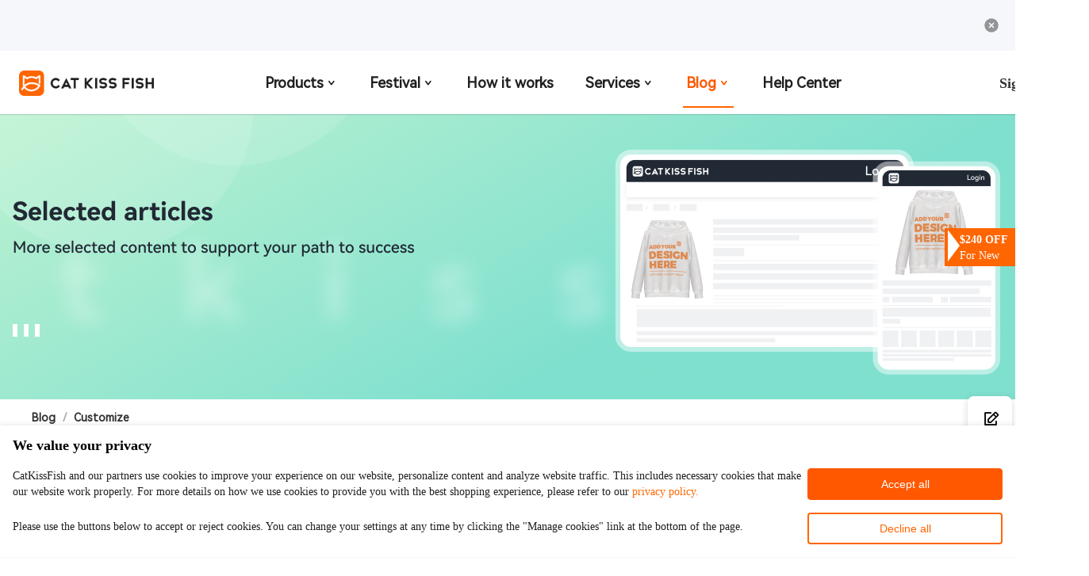

--- FILE ---
content_type: text/html;charset=utf-8
request_url: https://www.catkissfish.com/blog/Customize/Elevating-Interior-Design-with-Wood-Ornaments
body_size: 13260
content:
<!DOCTYPE html>
<html  lang="en">
<head><meta charset="utf-8">
<meta name="viewport" content="width=device-width, initial-scale=1">
<title>CatKissFish - Elevating Interior Design with Wood Ornaments</title>
<meta name="version" content="feature-4.15.1">
<meta name="p:domain_verify" content="3c97e31a717bfdc689517b7c7b26ca1b">
<script type="text/javascript">(function(c,l,a,r,i,t,y){
            c[a]=c[a]||function(){(c[a].q=c[a].q||[]).push(arguments)};
            t=l.createElement(r);t.async=1;t.src="https://www.clarity.ms/tag/"+i;
            y=l.getElementsByTagName(r)[0];y.parentNode.insertBefore(t,y);
          })(window, document, "clarity", "script", "jeykmjld42");</script>
<script type="text/javascript">!function(f,b,e,v,n,t,s)
          {if(f.fbq)return;n=f.fbq=function(){n.callMethod?
          n.callMethod.apply(n,arguments):n.queue.push(arguments)};
          if(!f._fbq)f._fbq=n;n.push=n;n.loaded=!0;n.version='2.0';
          n.queue=[];t=b.createElement(e);t.async=!0;
          t.src=v;s=b.getElementsByTagName(e)[0];
          s.parentNode.insertBefore(t,s)}(window, document,'script',
          'https://connect.facebook.net/en_US/fbevents.js');
          fbq('init', '994414458519716');
          fbq('track', 'PageView');</script>
<script type="text/javascript">!function (w, d, t) {
            w.TiktokAnalyticsObject=t;var ttq=w[t]=w[t]||[];ttq.methods=["page","track","identify","instances","debug","on","off","once","ready","alias","group","enableCookie","disableCookie"],ttq.setAndDefer=function(t,e){t[e]=function(){t.push([e].concat(Array.prototype.slice.call(arguments,0)))}};for(var i=0;i<ttq.methods.length;i++)ttq.setAndDefer(ttq,ttq.methods[i]);ttq.instance=function(t){for(var e=ttq._i[t]||[],n=0;n<ttq.methods.length;n++
)ttq.setAndDefer(e,ttq.methods[n]);return e},ttq.load=function(e,n){var i="https://analytics.tiktok.com/i18n/pixel/events.js";ttq._i=ttq._i||{},ttq._i[e]=[],ttq._i[e]._u=i,ttq._t=ttq._t||{},ttq._t[e]=+new Date,ttq._o=ttq._o||{},ttq._o[e]=n||{};n=document.createElement("script");n.type="text/javascript",n.async=!0,n.src=i+"?sdkid="+e+"&lib="+t;e=document.getElementsByTagName("script")[0];e.parentNode.insertBefore(n,e)};
            ttq.load('CL1K60RC77U24LQ0B7OG');
            ttq.page();
          }(window, document, 'ttq');</script>
<script type="text/javascript">(function(w,d,s,l,i){w[l]=w[l]||[];w[l].push({'gtm.start':
          new Date().getTime(),event:'gtm.js'});var f=d.getElementsByTagName(s)[0],
          j=d.createElement(s),dl=l!='dataLayer'?'&l='+l:'';j.async=true;j.src=
          'https://www.googletagmanager.com/gtm.js?id='+i+dl;f.parentNode.insertBefore(j,f);
          })(window,document,'script','dataLayer','GTM-TRPFNF57');</script>
<script type="text/javascript">(function(w,d,t,r,u){var f,n,i;w[u]=w[u]||[],f=function(){var o={ti:"97198826", enableAutoSpaTracking: true};o.q=w[u],w[u]=new UET(o),w[u].push("pageLoad")},n=d.createElement(t),n.src=r,n.async=1,n.onload=n.onreadystatechange=function(){var s=this.readyState;s&&s!=="loaded"&&s!=="complete"||(f(),n.onload=n.onreadystatechange=null)},i=d.getElementsByTagName(t)[0],i.parentNode.insertBefore(n,i)})(window,document,"script","//bat.bing.com/bat.js","uetq");</script>
<script src="/api.js"></script>
<script src="/client.js"></script>
<script src="/tac/load.js"></script>
<script src="https://js.stripe.com/v3/" async></script>
<meta name="keywords" content="Elevating,Interior,DElevating Interior Design with Wood Ornamentsesign,with,Wood,Ornaments">
<meta name="description" content="Elevating,Interior,D    Wood ornaments have long been cherished for their natural beauty and timeless elegance. These intricate handcraesign,with,Wood,Ornaments">
<link href="https://www.catkissfish.com/blog/Customize/Elevating-Interior-Design-with-Wood-Ornaments" rel="canonical">
<link href="https://m.catkissfish.com/blog/Customize/Elevating-Interior-Design-with-Wood-Ornaments" rel="alternate" media="only screen and (max-width: 640px)">
<link rel="stylesheet" href="/catkissfish/css/style-b18d951d.css">
<link rel="modulepreload" as="script" crossorigin href="/catkissfish/js/entry-08893a28.js">
<link rel="modulepreload" as="script" crossorigin href="/catkissfish/js/swiper-vue-331ab8e5.js">
<link rel="modulepreload" as="script" crossorigin href="/catkissfish/js/portal-layout-7ce267ff.js">
<link rel="modulepreload" as="script" crossorigin href="/catkissfish/js/index-9995b67a.js">
<link rel="modulepreload" as="script" crossorigin href="/catkissfish/js/image-viewer-150240f5.js">
<link rel="modulepreload" as="script" crossorigin href="/catkissfish/js/throttle-52e531eb.js">
<link rel="modulepreload" as="script" crossorigin href="/catkissfish/js/debounce-d991e40e.js">
<link rel="modulepreload" as="script" crossorigin href="/catkissfish/js/index-d3f97915.js">
<link rel="modulepreload" as="script" crossorigin href="/catkissfish/js/scroll-fa117103.js">
<link rel="modulepreload" as="script" crossorigin href="/catkissfish/js/client-only-4f4cbb83.js">
<link rel="modulepreload" as="script" crossorigin href="/catkissfish/js/icon-4ed993c7.js">
<link rel="modulepreload" as="script" crossorigin href="/catkissfish/js/website-98115a8e.js">
<link rel="modulepreload" as="script" crossorigin href="/catkissfish/js/pc-content-2059bbe8.js">
<link rel="modulepreload" as="script" crossorigin href="/catkissfish/js/img-utils-6f5b697b.js">
<link rel="modulepreload" as="script" crossorigin href="/catkissfish/js/dialog-eb2cc4fd.js">
<link rel="modulepreload" as="script" crossorigin href="/catkissfish/js/csv-e55d69be.js">
<link rel="modulepreload" as="script" crossorigin href="/catkissfish/js/common-utils-11fea059.js">
<link rel="modulepreload" as="script" crossorigin href="/catkissfish/js/design-canvas-def-40fef4b3.js">
<link rel="modulepreload" as="script" crossorigin href="/catkissfish/js/index-fac1308d.js">
<link rel="modulepreload" as="script" crossorigin href="/catkissfish/js/index-f7e81767.js">
<link rel="modulepreload" as="script" crossorigin href="/catkissfish/js/error-78e43d3e.js">
<link rel="modulepreload" as="script" crossorigin href="/catkissfish/js/index-ddc0d546.js">
<link rel="modulepreload" as="script" crossorigin href="/catkissfish/js/popper-9f7d3217.js">
<link rel="modulepreload" as="script" crossorigin href="/catkissfish/js/isNil-c75b1b34.js">
<link rel="modulepreload" as="script" crossorigin href="/catkissfish/js/use-form-common-props-4a742908.js">
<link rel="modulepreload" as="script" crossorigin href="/catkissfish/js/focus-trap-c5a6e4a1.js">
<link rel="modulepreload" as="script" crossorigin href="/catkissfish/js/index-ce4ed435.js">
<link rel="modulepreload" as="script" crossorigin href="/catkissfish/js/event-9519ab40.js">
<link rel="modulepreload" as="script" crossorigin href="/catkissfish/js/use-form-item-62b3eee0.js">
<link rel="modulepreload" as="script" crossorigin href="/catkissfish/js/button-0f72b016.js">
<link rel="modulepreload" as="script" crossorigin href="/catkissfish/js/index-1da3abfd.js">
<link rel="modulepreload" as="script" crossorigin href="/catkissfish/js/dialog-3d12db75.js">
<link rel="modulepreload" as="script" crossorigin href="/catkissfish/js/index-ed2684f7.js">
<link rel="modulepreload" as="script" crossorigin href="/catkissfish/js/vnode-b7dfe33c.js">
<link rel="modulepreload" as="script" crossorigin href="/catkissfish/js/use-dialog-70b4749d.js">
<link rel="modulepreload" as="script" crossorigin href="/catkissfish/js/refs-1cedc551.js">
<link rel="modulepreload" as="script" crossorigin href="/catkissfish/js/index-f0451757.js">
<link rel="modulepreload" as="script" crossorigin href="/catkissfish/js/tooltip-4ed993c7.js">
<link rel="modulepreload" as="script" crossorigin href="/catkissfish/js/input-4ed993c7.js">
<link rel="modulepreload" as="script" crossorigin href="/catkissfish/js/overlay-4ed993c7.js">
<link rel="modulepreload" as="script" crossorigin href="/catkissfish/js/index-dec7ce88.js">
<link rel="modulepreload" as="script" crossorigin href="/catkissfish/js/form-c1802618.js">
<link rel="modulepreload" as="script" crossorigin href="/catkissfish/js/castArray-871f3627.js">
<link rel="modulepreload" as="script" crossorigin href="/catkissfish/js/_baseClone-ec492fa0.js">
<link rel="modulepreload" as="script" crossorigin href="/catkissfish/js/_Uint8Array-e2be9358.js">
<link rel="modulepreload" as="script" crossorigin href="/catkissfish/js/_initCloneObject-883d5d71.js">
<link rel="modulepreload" as="script" crossorigin href="/catkissfish/js/select-4ce5bd4b.js">
<link rel="modulepreload" as="script" crossorigin href="/catkissfish/js/scrollbar-2601768e.js">
<link rel="modulepreload" as="script" crossorigin href="/catkissfish/js/index-099c4ee2.js">
<link rel="modulepreload" as="script" crossorigin href="/catkissfish/js/strings-8a94ae5a.js">
<link rel="modulepreload" as="script" crossorigin href="/catkissfish/js/isEqual-850af225.js">
<link rel="modulepreload" as="script" crossorigin href="/catkissfish/js/_baseIteratee-49bc5abc.js">
<link rel="modulepreload" as="script" crossorigin href="/catkissfish/js/hasIn-4284ed93.js">
<link rel="modulepreload" as="script" crossorigin href="/catkissfish/js/validator-2536d9ff.js">
<link rel="modulepreload" as="script" crossorigin href="/catkissfish/js/progress-d917fead.js">
<link rel="modulepreload" as="script" crossorigin href="/catkissfish/js/index-6403b4e3.js">
<link rel="modulepreload" as="script" crossorigin href="/catkissfish/js/cloneDeep-fb443c03.js">
<link rel="modulepreload" as="script" crossorigin href="/catkissfish/js/drawer-1173c01b.js">
<link rel="modulepreload" as="script" crossorigin href="/catkissfish/js/form-item-4ed993c7.js">
<link rel="modulepreload" as="script" crossorigin href="/catkissfish/js/message-box-4ed993c7.js">
<link rel="modulepreload" as="script" crossorigin href="/catkissfish/js/loading-b041bf3f.js">
<link rel="modulepreload" as="script" crossorigin href="/catkissfish/js/work-7a0974e1.js">
<link rel="modulepreload" as="script" crossorigin href="/catkissfish/js/help-center-8402a621.js">
<link rel="modulepreload" as="script" crossorigin href="/catkissfish/js/file-utils-5efcc057.js">
<link rel="modulepreload" as="script" crossorigin href="/catkissfish/js/index-7ef93d4a.js">
<link rel="modulepreload" as="script" crossorigin href="/catkissfish/js/aria-adfa05c5.js">
<link rel="modulepreload" as="script" crossorigin href="/catkissfish/js/index-2f38eda4.js">
<link rel="modulepreload" as="script" crossorigin href="/catkissfish/js/en-102d5a70.js">
<link rel="modulepreload" as="script" crossorigin href="/catkissfish/js/blog-4e7a6507.js">
<link rel="modulepreload" as="script" crossorigin href="/catkissfish/js/_articlePath_-e9f620d7.js">
<link rel="modulepreload" as="script" crossorigin href="/catkissfish/js/breadcrumb-4fff2eb4.js">
<link rel="modulepreload" as="script" crossorigin href="/catkissfish/js/divider-3a06e2c8.js">
<link rel="modulepreload" as="script" crossorigin href="/catkissfish/js/empty-d6e809e6.js">
<link rel="modulepreload" as="script" crossorigin href="/catkissfish/js/blog-banner-874e2112.js">
<link rel="modulepreload" as="script" crossorigin href="/catkissfish/js/empty-5908e1a6.js">
<link rel="modulepreload" as="script" crossorigin href="/catkissfish/js/header-ed0cf759.js">
<link rel="modulepreload" as="script" crossorigin href="/catkissfish/js/logo-187e5bbc.js">
<link rel="modulepreload" as="script" crossorigin href="/catkissfish/js/siteinfo-873dbf47.js">
<link rel="modulepreload" as="script" crossorigin href="/catkissfish/js/string-utils-0d231069.js">
<link rel="modulepreload" as="script" crossorigin href="/catkissfish/js/category-ecf381b7.js">
<link rel="modulepreload" as="script" crossorigin href="/catkissfish/js/product-821f3748.js">
<link rel="modulepreload" as="script" crossorigin href="/catkissfish/js/index-5fad6b59.js">
<link rel="modulepreload" as="script" crossorigin href="/catkissfish/js/base-408cb5e6.js">
<link rel="modulepreload" as="script" crossorigin href="/catkissfish/js/popover-ad9d4dbb.js">
<link rel="modulepreload" as="script" crossorigin href="/catkissfish/js/dropdown-3ac5b38b.js">
<link rel="modulepreload" as="script" crossorigin href="/catkissfish/js/index-69faaacd.js">
<link rel="modulepreload" as="script" crossorigin href="/catkissfish/js/Google-92ff0860.js">
<link rel="modulepreload" as="script" crossorigin href="/catkissfish/js/google-logo-a132dc55.js">
<link rel="modulepreload" as="script" crossorigin href="/catkissfish/js/util-daeaba3a.js">
<link rel="modulepreload" as="script" crossorigin href="/catkissfish/js/index-2721a941.js">
<link rel="modulepreload" as="script" crossorigin href="/catkissfish/js/checkbox-8804a497.js">
<link rel="modulepreload" as="script" crossorigin href="/catkissfish/js/sign-99896a11.js">
<link rel="modulepreload" as="script" crossorigin href="/catkissfish/js/index-9764e8de.js">
<link rel="modulepreload" as="script" crossorigin href="/catkissfish/js/useGtag-ee7270b1.js">
<link rel="modulepreload" as="script" crossorigin href="/catkissfish/js/validate-utils-f3e2eb37.js">
<link rel="modulepreload" as="script" crossorigin href="/catkissfish/js/design-history-c3bcc631.js">
<link rel="modulepreload" as="script" crossorigin href="/catkissfish/js/common-26ce5179.js">
<link rel="modulepreload" as="script" crossorigin href="/catkissfish/js/index-7eea0cde.js">
<link rel="modulepreload" as="script" crossorigin href="/catkissfish/js/link-a7443e0b.js">
<link rel="modulepreload" as="script" crossorigin href="/catkissfish/js/index-d51210e0.js">
<link rel="modulepreload" as="script" crossorigin href="/catkissfish/js/steps-a381ad5e.js">
<link rel="modulepreload" as="script" crossorigin href="/catkissfish/js/index-4f20d997.js">
<link rel="modulepreload" as="script" crossorigin href="/catkissfish/js/number-utils-86c1860d.js">
<link rel="modulepreload" as="script" crossorigin href="/catkissfish/js/index-f7e74cde.js">
<link rel="modulepreload" as="script" crossorigin href="/catkissfish/js/shopping-cart-244dac5c.js">
<link rel="modulepreload" as="script" crossorigin href="/catkissfish/js/role-f234715f.js">
<link rel="modulepreload" as="script" crossorigin href="/catkissfish/js/index-2e76777c.js">
<link rel="modulepreload" as="script" crossorigin href="/catkissfish/js/array-utils-9c7c4c1d.js">
<link rel="modulepreload" as="script" crossorigin href="/catkissfish/js/notifications-d767ad55.js">
<link rel="modulepreload" as="script" crossorigin href="/catkissfish/js/index-3acb0999.js">
<link rel="modulepreload" as="script" crossorigin href="/catkissfish/js/permission-8d65e086.js">
<link rel="modulepreload" as="script" crossorigin href="/catkissfish/js/Diamond_3x-7f5eef9a.js">
<link rel="modulepreload" as="script" crossorigin href="/catkissfish/js/footer-68a21756.js">
<link rel="modulepreload" as="script" crossorigin href="/catkissfish/js/index-2c0c51ff.js">
<link rel="modulepreload" as="script" crossorigin href="/catkissfish/js/clipboard-675b1293.js">
<link rel="prefetch" as="image" type="image/png" href="/catkissfish/png/input-clear-51fd8357.png">
<link rel="prefetch" as="image" type="image/png" href="/catkissfish/png/input-clear-hover-c70025b1.png">
<link rel="prefetch" as="image" type="image/jpeg" href="/catkissfish/jpg/img-error-4d9279a5.jpg">
<link rel="prefetch" as="script" crossorigin href="/catkissfish/js/auth-b28dad99.js">
<link rel="prefetch" as="script" crossorigin href="/catkissfish/js/custom-product-d7f9828f.js">
<link rel="prefetch" as="script" crossorigin href="/catkissfish/js/best-rating-layout-d23a7152.js">
<link rel="prefetch" as="script" crossorigin href="/catkissfish/js/filterBar-6ae53a1e.js">
<link rel="prefetch" as="script" crossorigin href="/catkissfish/js/tabs-b3bab286.js">
<link rel="prefetch" as="script" crossorigin href="/catkissfish/js/dropdown-92de5fbf.js">
<link rel="prefetch" as="script" crossorigin href="/catkissfish/js/dropdown-item-4ed993c7.js">
<link rel="prefetch" as="script" crossorigin href="/catkissfish/js/searchBar-329af0fb.js">
<link rel="prefetch" as="script" crossorigin href="/catkissfish/js/categoryTree-e367eddb.js">
<link rel="prefetch" as="script" crossorigin href="/catkissfish/js/skeleton-item-b4e8717f.js">
<link rel="prefetch" as="script" crossorigin href="/catkissfish/js/tree-7fbd01c1.js">
<link rel="prefetch" as="script" crossorigin href="/catkissfish/js/index-02d22b8b.js">
<link rel="prefetch" as="script" crossorigin href="/catkissfish/js/location-347b2c5d.js">
<link rel="prefetch" as="script" crossorigin href="/catkissfish/js/checkbox-group-4ed993c7.js">
<link rel="prefetch" as="script" crossorigin href="/catkissfish/js/list-350c3105.js">
<link rel="prefetch" as="script" crossorigin href="/catkissfish/js/item-ad41db16.js">
<link rel="prefetch" as="script" crossorigin href="/catkissfish/js/price-convert-f7605f56.js">
<link rel="prefetch" as="script" crossorigin href="/catkissfish/js/pagination-418acc8f.js">
<link rel="prefetch" as="script" crossorigin href="/catkissfish/js/findOutMore-eb1c24e1.js">
<link rel="prefetch" as="script" crossorigin href="/catkissfish/js/likeList-e170b9ba.js">
<link rel="prefetch" as="script" crossorigin href="/catkissfish/js/index-f71eaff6.js">
<link rel="prefetch" as="script" crossorigin href="/catkissfish/js/find-d00acdfc.js">
<link rel="prefetch" as="script" crossorigin href="/catkissfish/js/seo-info-421fc025.js">
<link rel="prefetch" as="script" crossorigin href="/catkissfish/js/cart-layout-2fa9ae35.js">
<link rel="prefetch" as="script" crossorigin href="/catkissfish/js/default-cdce9d58.js">
<link rel="prefetch" as="script" crossorigin href="/catkissfish/js/favorites-list-layout-a4c6372d.js">
<link rel="prefetch" as="script" crossorigin href="/catkissfish/js/hot-product-layout-7349a51e.js">
<link rel="prefetch" as="script" crossorigin href="/catkissfish/js/login-21e77dd7.js">
<link rel="prefetch" as="script" crossorigin href="/catkissfish/js/new-list-layout-d94b58fd.js">
<link rel="prefetch" as="script" crossorigin href="/catkissfish/js/personal-list-layout-079f96eb.js">
<link rel="prefetch" as="script" crossorigin href="/catkissfish/js/row-d5b171a2.js">
<link rel="prefetch" as="script" crossorigin href="/catkissfish/js/product-list-layout-65d91848.js">
<link rel="prefetch" as="script" crossorigin href="/catkissfish/js/user-center-layout-28d999d4.js">
<link rel="prefetch" as="script" crossorigin href="/catkissfish/js/FileSaver.min-aff02d28.js">
<link rel="prefetch" as="script" crossorigin href="/catkissfish/js/user-header-layout-ec1c807d.js">
<link rel="prefetch" as="script" crossorigin href="/catkissfish/js/i18n.config-ac652176.js">
<link rel="prefetch" as="image" type="image/png" href="/catkissfish/png/ckf-free_3x-f5cb7764.png">
<link rel="prefetch" as="image" type="image/jpeg" href="/catkissfish/jpg/blog-del-d2642913.jpg">
<link rel="prefetch" as="image" type="image/jpeg" href="/catkissfish/jpg/blog-banner-f41b20d5.jpg">
<link rel="prefetch" as="image" type="image/png" href="/catkissfish/png/empty-96299810.png">
<link rel="prefetch" as="image" type="image/png" href="/catkissfish/png/logo-a76b58ff.png">
<link rel="prefetch" as="image" type="image/png" href="/catkissfish/png/Copper_3x-2f1dab04.png">
<link rel="prefetch" as="image" type="image/png" href="/catkissfish/png/Silver_3x-44c05275.png">
<link rel="prefetch" as="image" type="image/png" href="/catkissfish/png/Gold_3x-7da994c3.png">
<link rel="prefetch" as="image" type="image/png" href="/catkissfish/png/Platinum_3x-87c6f589.png">
<link rel="prefetch" as="image" type="image/png" href="/catkissfish/png/Titanium_3x-e7a4de76.png">
<link rel="prefetch" as="image" type="image/png" href="/catkissfish/png/Diamond_3x-7036a90c.png">
<link rel="prefetch" as="image" type="image/png" href="/catkissfish/png/logo-footer-db1026fd.png">
<script type="module" src="/catkissfish/js/entry-08893a28.js" crossorigin></script></head>
<body ><div class="el-overlay" style="z-index:154325;display:none;"><!--[--><div role="dialog" aria-modal="true" aria-label="New Version Available" aria-describedby="el-id-100-1" class="el-overlay-dialog" style=""><!--[--><!--]--></div><!--]--></div><!--teleport anchor--><div class="el-overlay cookies-dialog" style="z-index:9999999999;display:none;"><!--[--><div role="dialog" aria-modal="true" aria-label="We value your privacy" aria-describedby="el-id-100-2" class="el-overlay-dialog" style=""><!--[--><!--]--></div><!--]--></div><!--teleport anchor--><div id="__nuxt"><!--[--><div class="base-layout-container" data-v-dc3d33e3><span data-v-dc3d33e3 data-v-4c73b405></span><div class="layout-header-container hide-top-banner" data-v-23622f97><div class="layout-header-inner" data-v-23622f97><a href="/" class="sz-logo-container" data-v-23622f97 data-v-e8dc18f9><img src="/catkissfish/png/logo-a76b58ff.png" class="logo-img logo-primary" alt="CatKissFish" title="CatKissFish" data-v-e8dc18f9><img src="[data-uri]" class="logo-img logo-white" alt="CatKissFish" title="CatKissFish" data-v-e8dc18f9></a><!--[--><div class="sz-home-nav-container flex-center-center" data-v-a549bb6e><ul class="main-nav" data-v-a549bb6e><!--[--><li index="0" class="product-category nav-item" data-v-a549bb6e><div class="submenu product-category" index="0" data-v-a549bb6e><a href="/product-home" class="a-link" data-v-a549bb6e>Products<i class="iconfont icon-a-ckf-home-unfold-default1x" data-v-a549bb6e></i></a><div style="width:100px;" class="inner-list" data-v-a549bb6e><span class="arrow" data-v-a549bb6e></span><span data-v-a549bb6e></span></div></div><!----></li><li index="1" class="nav-item" data-v-a549bb6e><div class="submenu blog serives" index="1" data-v-a549bb6e><a class="a-link" data-v-a549bb6e>Festival<i class="iconfont icon-a-ckf-home-unfold-default1x" data-v-a549bb6e></i></a><div class="inner-list animate__animated animate__fadeIn animate__one inner-list-service" data-v-a549bb6e><span class="arrow" data-v-a549bb6e></span><span data-v-a549bb6e></span></div></div><!----></li><li index="2" class="nav-item" data-v-a549bb6e><a href="/how-works" class="a-link" data-v-a549bb6e>How it works</a><!----></li><li index="3" class="nav-item" data-v-a549bb6e><div class="submenu blog serives" index="3" data-v-a549bb6e><a class="a-link" data-v-a549bb6e>Services<i class="iconfont icon-a-ckf-home-unfold-default1x" data-v-a549bb6e></i></a><div class="inner-list animate__animated animate__fadeIn animate__one inner-list-service" data-v-a549bb6e><span class="arrow" data-v-a549bb6e></span><span data-v-a549bb6e></span></div></div><!----></li><li index="4" class="blog nav-item" data-v-a549bb6e><div class="submenu blog" index="4" data-v-a549bb6e><a href="/blog" class="router-link-active a-link" data-v-a549bb6e>Blog<i class="iconfont icon-a-ckf-home-unfold-default1x" data-v-a549bb6e></i></a><div style="display:none;" class="inner-list animate__animated animate__fadeIn animate__one" data-v-a549bb6e><span class="arrow" data-v-a549bb6e></span><span data-v-a549bb6e></span></div></div><div class="select-line" data-v-a549bb6e></div></li><li index="5" class="nav-item" data-v-a549bb6e><a href="/help-center" class="a-link" data-v-a549bb6e>Help Center</a><!----></li><!--]--></ul></div><span data-v-a549bb6e></span><!--]--><div class="sz-userinfo-container" data-v-23622f97 data-v-cd0d4aa2><span data-v-cd0d4aa2></span></div></div></div><div class="layout-main-container hide-top-banner" data-v-dc3d33e3><!--[--><div class="blog-page"><div data-v-13370a36><div class="banner" data-v-13370a36><img src="/catkissfish/jpg/blog-banner-f41b20d5.jpg" alt="Elevating,Interior,D    Wood ornaments have long been cherished for their natural beauty and timeless elegance. These intricate handcraesign,with,Wood,Ornaments" data-v-13370a36></div><div style="min-height:500px;" data-v-13370a36><div class="content" data-v-13370a36><div class="el-breadcrumb" aria-label="Breadcrumb" role="navigation" data-v-13370a36><!--[--><span class="el-breadcrumb__item" data-v-13370a36><span class="el-breadcrumb__inner is-link" role="link"><!--[-->Blog<!--]--></span><span class="el-breadcrumb__separator" role="presentation">/</span></span><span class="el-breadcrumb__item last" data-v-13370a36><span class="el-breadcrumb__inner is-link" role="link"><!--[-->Customize<!--]--></span><span class="el-breadcrumb__separator" role="presentation">/</span></span><span class="el-breadcrumb__item" data-v-13370a36><span class="el-breadcrumb__inner" role="link"><!--[--><!--]--></span><span class="el-breadcrumb__separator" role="presentation">/</span></span><!--]--></div><h1 data-v-13370a36>Elevating Interior Design with Wood Ornaments</h1><p class="time" data-v-13370a36><time data-v-13370a36>2024-03-26 14:55:26</time> <div class="el-divider el-divider--vertical" style="--el-border-style:solid;" role="separator" data-v-13370a36><!--v-if--></div> <i class="iconfont icon-ckf-label-eyes-open" data-v-13370a36></i><span data-v-13370a36> 654</span> <div class="el-divider el-divider--vertical" style="--el-border-style:solid;" role="separator" data-v-13370a36><!--v-if--></div> Customize</p><!----><div class="article-detail" data-v-13370a36><p><span style="font-size: 16px;"> &nbsp; &nbsp;Wood ornaments have long been cherished for their natural beauty and timeless elegance. These intricate handcrafted pieces add warmth, charm, and character to any space, making them a popular choice for interior designers and homeowners alike. From delicate carvings to elaborate sculptures, wood ornaments come in various styles, sizes, and finishes, allowing you to seamlessly incorporate them into your home decor. Let's delve into the world of wood ornaments and explore how they can transform your living spaces.<br><br> &nbsp; &nbsp;1. The Art of Wood Carving<br><br> &nbsp; &nbsp;One of the most captivating aspects of wood ornaments is the art of wood carving. Skilled artisans meticulously carve intricate patterns and designs using specialized tools. Each piece is a testament to their craftsmanship and dedication. Wood carvings can range from delicate floral motifs to elaborate scenes from mythology or folklore. These exquisite creations not only serve as decorative items but also showcase the rich cultural heritage of different regions around the world.<br><br> &nbsp; &nbsp;2. Enhancing Home Decor<br><br> &nbsp; &nbsp;Wood ornaments effortlessly enhance the aesthetics of any living space. Place a beautifully carved wooden sculpture on a mantelpiece or adorn your bookshelf with wooden figurines to create focal points that draw the eye. Wood can be polished, stained, or painted to complement any interior style - from rustic to contemporary. Whether you prefer a minimalist look or an eclectic mix of styles, incorporating wooden decorations adds a touch of natural elegance to your home.<br><br> &nbsp; &nbsp;3. Functional Wooden Decor<br><br> &nbsp; &nbsp;Wood ornaments not only serve decorative purposes but can also be functional. From intricately designed wooden boxes to delicate picture frames, these versatile pieces allow you to showcase your personal style while serving a practical function. Imagine displaying cherished photographs in an intricately carved wooden frame or storing precious trinkets in a beautifully crafted wooden jewelry box. Functional wood ornaments not only serve as statement pieces but also offer practical storage solutions.<br><br> &nbsp; &nbsp;4. Sustainability and Longevity<br><br> &nbsp; &nbsp;Wood ornaments are not only visually appealing but also environmentally friendly. Opting for wooden decor promotes sustainability as wood is a renewable resource. Many artisans use reclaimed or repurposed wood to create their masterpieces, further reducing environmental impact. With proper care, wooden decorations can withstand the test of time and become cherished family heirlooms, adding a touch of nostalgia to your home.<br><br> &nbsp; &nbsp;Wood ornaments, with their intricate designs, versatility, and natural appeal, have the power to transform any living space into a sophisticated haven. Whether you choose hand-carved wooden sculptures or functional pieces, these exquisite decorations offer timeless beauty and a unique charm that will undoubtedly captivate your guests and elevate your interior design.<br></span></p><p style="text-align: start;"><span style="color: rgb(231, 95, 51); background-color: rgb(255, 255, 255); font-size: 16px;"><strong>&gt;&gt;&gt;Recommended Reading</strong></span></p><p style="text-align: start;"><a href="https://www.catkissfish.com/blog/business/If-your-Print-on-Demand-product-becomes-popular-we-suggest-you-try-this-design-solution-more-often" target="_blank"><span style="color: rgb(0, 0, 0); background-color: rgb(255, 255, 255); font-size: 16px;"><strong>1.If your Print on Demand product becomes popular, we suggest you try this design solution more often</strong></span></a></p><p style="text-align: start;"><span style="color: rgb(0, 0, 0); background-color: rgb(255, 255, 255); font-size: 16px;"><strong>2. </strong></span><a href="https://www.catkissfish.com/blog/business/How-to-use-POD-to-make-money" target="_blank"><span style="font-size: 16px;"><strong>How to use POD to make money</strong></span></a></p><p style="text-align: start;"><a href="https://www.catkissfish.com/blog/business/Be-careful-when-doing-Print-on-Demand-scarcity-may-be-your-best-selling-secret" target="_blank"><span style="font-size: 16px;"><strong>3.Be careful when doing Print on Demand, scarcity may be your best-selling secret</strong></span></a></p></div><div class="page" data-v-13370a36><p data-v-13370a36><a href="/blog/customize/Discover-the-Perfect-Gifts-for-the-Upcoming-Festive-Season" class="" data-v-13370a36>Last: Discover the Perfect Gifts for the Upcoming Festive Season</a></p><p data-v-13370a36><a href="/blog/customize/Unleash-Your-Creativity-with-Print-on-Demand" class="" data-v-13370a36>Next: Unleash Your Creativity with Print on Demand</a></p></div></div><!----></div></div></div><!--]--></div><div class="wrapper-footer" data-v-2ac4b4c7><div class="layout-footer" data-v-2ac4b4c7><div class="container" data-v-2ac4b4c7><div class="wrapper-menu" data-v-2ac4b4c7><div class="menu-list wow animate__animated animate__slideInUp" data-wow-duration="1s" data-v-2ac4b4c7><!--[--><!--]--></div><div class="intro" data-wow-duration="1s" data-v-2ac4b4c7><a href="/about-us" class="logo" data-v-2ac4b4c7><img src="/catkissfish/png/logo-footer-db1026fd.png" alt="CatKissFish-Customization-Your freedom" data-v-2ac4b4c7></a><div class="desc" data-v-2ac4b4c7>Customers can participate in the whole process of product design and manufacturing, to meet the personalized needs of the one-stop design platform.</div><div class="contact-info" data-v-2ac4b4c7><div class="item" data-v-2ac4b4c7><i class="iconfont icon-a-ckf-home-contact-default1x" data-v-2ac4b4c7></i><span data-v-2ac4b4c7>wangqian@catkissfish.com</span></div><a href="https://www.feishu.cn/invitation/page/add_contact/?token=8c6sb112-eb3b-41ea-b830-849807c64404&amp;unique_id=60i15iQyhLwEkMkDM7cHuA==" rel="nofollow" target="_blank" data-v-2ac4b4c7><div class="item contact" data-v-2ac4b4c7><i class="iconfont icon-ckf-home-lark-default" data-v-2ac4b4c7></i><span data-v-2ac4b4c7>Click Contact</span><i class="iconfont icon-ckf-home-custom-back" data-v-2ac4b4c7></i></div></a><a href="https://api.whatsapp.com/send/?phone=%2B8618057959554&amp;text&amp;type=phone_number&amp;app_absent=0" rel="nofollow" target="_blank" data-v-2ac4b4c7><div class="item contact" data-v-2ac4b4c7><i class="iconfont icon-a-ckf-home-WhatsappLogo-default1x1" data-v-2ac4b4c7></i><span data-v-2ac4b4c7>Click Contact</span><i class="iconfont icon-ckf-home-custom-back" data-v-2ac4b4c7></i></div></a></div><div class="follow-list" data-v-2ac4b4c7><div class="t1" data-v-2ac4b4c7>FOLLOW US:</div><div class="follows" data-v-2ac4b4c7><!--[--><div class="item" data-v-2ac4b4c7><a href="https://www.facebook.com/profile.php?id=61551989994622" rel="nofollow" target="_blank" data-v-2ac4b4c7><i class="iconfont icon-a-ckf-home-facebooklogo-default1x" data-v-2ac4b4c7></i></a></div><div class="item" data-v-2ac4b4c7><a href="https://www.instagram.com/catkissfishfriends/" rel="nofollow" target="_blank" data-v-2ac4b4c7><i class="iconfont icon-a-ckf-home-Instagramlogo-default3x" data-v-2ac4b4c7></i></a></div><div class="item" data-v-2ac4b4c7><a href="https://www.youtube.com/channel/UCo5cPcLg8FYr-eWPidRD3eg" rel="nofollow" target="_blank" data-v-2ac4b4c7><i class="iconfont icon-a-ckf-home-youtubelogo-default1x" data-v-2ac4b4c7></i></a></div><div class="item" data-v-2ac4b4c7><a href="https://www.pinterest.com/0ger86le0sbj7b73ehyn5hiomfaseg/" rel="nofollow" target="_blank" data-v-2ac4b4c7><i class="iconfont icon-a-ckf-home-pinterestlogo-default3x" data-v-2ac4b4c7></i></a></div><div class="item" data-v-2ac4b4c7><a href="https://www.reddit.com/user/Cat-Kiss-Fish/" rel="nofollow" target="_blank" data-v-2ac4b4c7><i class="iconfont icon-a-ckf-home-RedditLogo-default1x" data-v-2ac4b4c7></i></a></div><div class="item" data-v-2ac4b4c7><a href="https://www.tiktok.com/@catkissfish.pod?_t=8kED6RR4MhW&amp;_r=1" rel="nofollow" target="_blank" data-v-2ac4b4c7><i class="iconfont icon-a-ckf-home-tiktoklogo-default1x" data-v-2ac4b4c7></i></a></div><!--]--></div></div></div></div></div></div><div class="wrapper-copyright" data-v-2ac4b4c7><div class="content" data-v-2ac4b4c7><div class="copyright" data-v-2ac4b4c7>Copyright © 2026 CatKissFish ICP No.2021011063-1</div></div></div><!--teleport start--><!--teleport end--></div><div class="trustpilot-widget" data-locale="en-US" data-template-id="56278e9abfbbba0bdcd568bc" data-businessunit-id="67f50c049f2ae0fb246c5275" data-style-height="52px" data-style-width="100%" data-v-dc3d33e3><a href="https://www.trustpilot.com/review/www.catkissfish.com" target="_blank" rel="noopener" data-v-dc3d33e3>Trustpilot</a></div></div><a href="/newcomer-missions" class="box" data-v-dc3d33e3 data-v-4f5bf9e5><div class="left" data-v-4f5bf9e5><img src="[data-uri]" height="40" alt="print on demand" data-v-4f5bf9e5></div><div class="right" data-v-4f5bf9e5><div class="amount" data-v-4f5bf9e5>$240 OFF</div><div class="new" data-v-4f5bf9e5>For New</div></div></a><div style="" class="floating-window" data-v-dc3d33e3 data-v-23c1d9e5><!--v-if--><!----><div class="btn vector" data-v-23c1d9e5><i class="iconfont icon-skf-home-button-workorder-nor" data-v-23c1d9e5></i><span data-v-23c1d9e5>Work Orders</span></div><div class="btn help-center" data-v-23c1d9e5><i class="iconfont icon-skf-home-button-help-nor" data-v-23c1d9e5></i><span data-v-23c1d9e5>Help center</span></div><span data-v-23c1d9e5 data-v-9c255d05></span><!----><span data-v-23c1d9e5></span></div><div data-version-check-manager data-v-dc3d33e3 data-v-cf73e43c><!--teleport start--><!--teleport end--></div><!--]--></div><script type="application/json" id="__NUXT_DATA__" data-ssr="true">[["Reactive",1],{"data":2,"state":3,"_errors":4,"serverRendered":5,"path":6,"pinia":7},{},{},{},true,"/blog/Customize/Elevating-Interior-Design-with-Wood-Ornaments",{"Website":8,"Account":15,"DesignUpload":18,"liveChat":19,"blog":21},{"currentMenu":9,"leftBoxInfo":9,"rightBoxInfo":9,"isOpenLoginDialog":10,"isSubmitWorkOrderDialog":10,"loading":10,"lang":11,"currencyType":12,"isFullScreen":10,"helpCenterMenu":13,"downloadList":14,"isCloseAd":5,"isShowEffectPicture":10},null,false,"en",2,[],[],{"userInfo":9,"permissions":9,"token":16,"agreement":-1,"aliOss":9,"cartNum":17,"messageNum":17},"eyJ0eXAiOiJKV1QiLCJhbGciOiJIUzI1NiJ9.eyJhdWQiOiI0NTQxMjE4NiIsImV4cCI6MTc2OTEzMjA5Mn0.IsBj_qUy5Dxl7Uqcph4r2UfUrY0XhlzJhLT1dnxiojs",0,{"uploading":10,"uploadedPercent":17},{"isOpen":20},1,{"navList":22,"allPath":25,"data":27},["Ref",23],["Reactive",24],[],["Ref",26],"blog",["Ref",28],["Reactive",29],{"id":30,"createDate":31,"createBy":32,"updateDate":33,"updateBy":32,"parentId":32,"name":34,"description":35,"sort":17,"path":26,"keyword":34,"seoDescription":34,"actualSort":36},"1744690632324358144","2024-01-19 20:06:27","0","2024-01-19 20:06:38","Blog","",100]</script>
<script>window.__NUXT__={};window.__NUXT__.config={public:{websiteURL:"https://www.catkissfish.com/",apiBaseURL:"https://www.catkissfish.com/website/",downloadUrl:"https://www.catkissfish.com",appLang:"en",imgCdnURL:"https://img.catkissfish.com/",majorCustomerImgCdnUrl:"http://catkissfish-factory-prod.oss-cn-hangzhou.aliyuncs.com/",ossUploadURL:"https://www.catkissfish.com/website/",appOssBucket:"catkissfish-en-prod",gtagId:"GTM-TRPFNF57",appWorkEnv:"production",googleClientId:"274140320831-m5rtv26ta6fm3fquvco11jhteg1r7n8r.apps.googleusercontent.com",googleDriveApiKey:"AIzaSyByVHm3m-3xF922rL3o0pd_z7Vsyezv2BI",googleDriveProjectId:"274140320831",newOnlineDesignUrl:"https://www.catkissfish.com/design/#/",helpcenterCsvUrl:"/help-center/article-233042122",helpcenterCsvOfflienUrl:"/help-center/article-603495585",helpcenterShopifyUrl:"/help-center/article-836303686",helpcenterWooUrl:"/help-center/article-923111605",helpcenterApiUrl:"/help-center/article-868342272",openApiUrl:"https://share.apifox.cn/bbffe897-e932-4ac6-9e47-30c7e0cf0633",crispWebsiteId:"ecd5d891-790b-4025-9306-72f47174ad73",appVersion:"feature-4.15.1",versionCheckEnabled:false,versionCheckInterval:180000,versionAutoRefresh:false,i18n:{baseUrl:"",locales:{}},gtag:{id:"GTM-TRPFNF57",config:{},initialConsent:true,loadingStrategy:"defer"},persistedState:{storage:"localStorage",debug:false,cookieOptions:{sameSite:"strict"}}},app:{baseURL:"/",buildAssetsDir:"catkissfish",cdnURL:""}}</script></body>
</html>

--- FILE ---
content_type: text/html;charset=utf-8
request_url: https://www.catkissfish.com/
body_size: 24272
content:
<!DOCTYPE html>
<html  lang="en">
<head><meta charset="utf-8">
<meta name="viewport" content="width=device-width, initial-scale=1">
<title>Custom Print on Demand &amp; Dropshipping Fulfillment Service | CatKissFish</title>
<meta name="version" content="feature-4.15.1">
<meta name="p:domain_verify" content="3c97e31a717bfdc689517b7c7b26ca1b">
<script type="text/javascript">(function(c,l,a,r,i,t,y){
            c[a]=c[a]||function(){(c[a].q=c[a].q||[]).push(arguments)};
            t=l.createElement(r);t.async=1;t.src="https://www.clarity.ms/tag/"+i;
            y=l.getElementsByTagName(r)[0];y.parentNode.insertBefore(t,y);
          })(window, document, "clarity", "script", "jeykmjld42");</script>
<script type="text/javascript">!function(f,b,e,v,n,t,s)
          {if(f.fbq)return;n=f.fbq=function(){n.callMethod?
          n.callMethod.apply(n,arguments):n.queue.push(arguments)};
          if(!f._fbq)f._fbq=n;n.push=n;n.loaded=!0;n.version='2.0';
          n.queue=[];t=b.createElement(e);t.async=!0;
          t.src=v;s=b.getElementsByTagName(e)[0];
          s.parentNode.insertBefore(t,s)}(window, document,'script',
          'https://connect.facebook.net/en_US/fbevents.js');
          fbq('init', '994414458519716');
          fbq('track', 'PageView');</script>
<script type="text/javascript">!function (w, d, t) {
            w.TiktokAnalyticsObject=t;var ttq=w[t]=w[t]||[];ttq.methods=["page","track","identify","instances","debug","on","off","once","ready","alias","group","enableCookie","disableCookie"],ttq.setAndDefer=function(t,e){t[e]=function(){t.push([e].concat(Array.prototype.slice.call(arguments,0)))}};for(var i=0;i<ttq.methods.length;i++)ttq.setAndDefer(ttq,ttq.methods[i]);ttq.instance=function(t){for(var e=ttq._i[t]||[],n=0;n<ttq.methods.length;n++
)ttq.setAndDefer(e,ttq.methods[n]);return e},ttq.load=function(e,n){var i="https://analytics.tiktok.com/i18n/pixel/events.js";ttq._i=ttq._i||{},ttq._i[e]=[],ttq._i[e]._u=i,ttq._t=ttq._t||{},ttq._t[e]=+new Date,ttq._o=ttq._o||{},ttq._o[e]=n||{};n=document.createElement("script");n.type="text/javascript",n.async=!0,n.src=i+"?sdkid="+e+"&lib="+t;e=document.getElementsByTagName("script")[0];e.parentNode.insertBefore(n,e)};
            ttq.load('CL1K60RC77U24LQ0B7OG');
            ttq.page();
          }(window, document, 'ttq');</script>
<script type="text/javascript">(function(w,d,s,l,i){w[l]=w[l]||[];w[l].push({'gtm.start':
          new Date().getTime(),event:'gtm.js'});var f=d.getElementsByTagName(s)[0],
          j=d.createElement(s),dl=l!='dataLayer'?'&l='+l:'';j.async=true;j.src=
          'https://www.googletagmanager.com/gtm.js?id='+i+dl;f.parentNode.insertBefore(j,f);
          })(window,document,'script','dataLayer','GTM-TRPFNF57');</script>
<script type="text/javascript">(function(w,d,t,r,u){var f,n,i;w[u]=w[u]||[],f=function(){var o={ti:"97198826", enableAutoSpaTracking: true};o.q=w[u],w[u]=new UET(o),w[u].push("pageLoad")},n=d.createElement(t),n.src=r,n.async=1,n.onload=n.onreadystatechange=function(){var s=this.readyState;s&&s!=="loaded"&&s!=="complete"||(f(),n.onload=n.onreadystatechange=null)},i=d.getElementsByTagName(t)[0],i.parentNode.insertBefore(n,i)})(window,document,"script","//bat.bing.com/bat.js","uetq");</script>
<script src="/api.js"></script>
<script src="/client.js"></script>
<script src="/tac/load.js"></script>
<script src="https://js.stripe.com/v3/" async></script>
<meta name="keywords" content="print on demand, dropshipping fulfillment, custom apparel, custom clothing printing, no minimum order, on-demand production, private label, made to order">
<meta name="description" content="Design and sell custom apparel easily with CatKissFish’s print-on-demand dropshipping service. No inventory, quick global shipping, build your brand.">
<link href="https://www.catkissfish.com/" rel="canonical">
<link href="https://m.catkissfish.com/" rel="alternate" media="only screen and (max-width: 640px)">
<link rel="stylesheet" href="/catkissfish/css/style-b18d951d.css">
<link rel="modulepreload" as="script" crossorigin href="/catkissfish/js/entry-08893a28.js">
<link rel="modulepreload" as="script" crossorigin href="/catkissfish/js/swiper-vue-331ab8e5.js">
<link rel="modulepreload" as="script" crossorigin href="/catkissfish/js/portal-layout-7ce267ff.js">
<link rel="modulepreload" as="script" crossorigin href="/catkissfish/js/index-9995b67a.js">
<link rel="modulepreload" as="script" crossorigin href="/catkissfish/js/image-viewer-150240f5.js">
<link rel="modulepreload" as="script" crossorigin href="/catkissfish/js/throttle-52e531eb.js">
<link rel="modulepreload" as="script" crossorigin href="/catkissfish/js/debounce-d991e40e.js">
<link rel="modulepreload" as="script" crossorigin href="/catkissfish/js/index-d3f97915.js">
<link rel="modulepreload" as="script" crossorigin href="/catkissfish/js/scroll-fa117103.js">
<link rel="modulepreload" as="script" crossorigin href="/catkissfish/js/client-only-4f4cbb83.js">
<link rel="modulepreload" as="script" crossorigin href="/catkissfish/js/icon-4ed993c7.js">
<link rel="modulepreload" as="script" crossorigin href="/catkissfish/js/website-98115a8e.js">
<link rel="modulepreload" as="script" crossorigin href="/catkissfish/js/pc-content-2059bbe8.js">
<link rel="modulepreload" as="script" crossorigin href="/catkissfish/js/img-utils-6f5b697b.js">
<link rel="modulepreload" as="script" crossorigin href="/catkissfish/js/dialog-eb2cc4fd.js">
<link rel="modulepreload" as="script" crossorigin href="/catkissfish/js/csv-e55d69be.js">
<link rel="modulepreload" as="script" crossorigin href="/catkissfish/js/common-utils-11fea059.js">
<link rel="modulepreload" as="script" crossorigin href="/catkissfish/js/design-canvas-def-40fef4b3.js">
<link rel="modulepreload" as="script" crossorigin href="/catkissfish/js/index-fac1308d.js">
<link rel="modulepreload" as="script" crossorigin href="/catkissfish/js/index-f7e81767.js">
<link rel="modulepreload" as="script" crossorigin href="/catkissfish/js/error-78e43d3e.js">
<link rel="modulepreload" as="script" crossorigin href="/catkissfish/js/index-ddc0d546.js">
<link rel="modulepreload" as="script" crossorigin href="/catkissfish/js/popper-9f7d3217.js">
<link rel="modulepreload" as="script" crossorigin href="/catkissfish/js/isNil-c75b1b34.js">
<link rel="modulepreload" as="script" crossorigin href="/catkissfish/js/use-form-common-props-4a742908.js">
<link rel="modulepreload" as="script" crossorigin href="/catkissfish/js/focus-trap-c5a6e4a1.js">
<link rel="modulepreload" as="script" crossorigin href="/catkissfish/js/index-ce4ed435.js">
<link rel="modulepreload" as="script" crossorigin href="/catkissfish/js/event-9519ab40.js">
<link rel="modulepreload" as="script" crossorigin href="/catkissfish/js/use-form-item-62b3eee0.js">
<link rel="modulepreload" as="script" crossorigin href="/catkissfish/js/button-0f72b016.js">
<link rel="modulepreload" as="script" crossorigin href="/catkissfish/js/index-1da3abfd.js">
<link rel="modulepreload" as="script" crossorigin href="/catkissfish/js/dialog-3d12db75.js">
<link rel="modulepreload" as="script" crossorigin href="/catkissfish/js/index-ed2684f7.js">
<link rel="modulepreload" as="script" crossorigin href="/catkissfish/js/vnode-b7dfe33c.js">
<link rel="modulepreload" as="script" crossorigin href="/catkissfish/js/use-dialog-70b4749d.js">
<link rel="modulepreload" as="script" crossorigin href="/catkissfish/js/refs-1cedc551.js">
<link rel="modulepreload" as="script" crossorigin href="/catkissfish/js/index-f0451757.js">
<link rel="modulepreload" as="script" crossorigin href="/catkissfish/js/tooltip-4ed993c7.js">
<link rel="modulepreload" as="script" crossorigin href="/catkissfish/js/input-4ed993c7.js">
<link rel="modulepreload" as="script" crossorigin href="/catkissfish/js/overlay-4ed993c7.js">
<link rel="modulepreload" as="script" crossorigin href="/catkissfish/js/index-dec7ce88.js">
<link rel="modulepreload" as="script" crossorigin href="/catkissfish/js/form-c1802618.js">
<link rel="modulepreload" as="script" crossorigin href="/catkissfish/js/castArray-871f3627.js">
<link rel="modulepreload" as="script" crossorigin href="/catkissfish/js/_baseClone-ec492fa0.js">
<link rel="modulepreload" as="script" crossorigin href="/catkissfish/js/_Uint8Array-e2be9358.js">
<link rel="modulepreload" as="script" crossorigin href="/catkissfish/js/_initCloneObject-883d5d71.js">
<link rel="modulepreload" as="script" crossorigin href="/catkissfish/js/select-4ce5bd4b.js">
<link rel="modulepreload" as="script" crossorigin href="/catkissfish/js/scrollbar-2601768e.js">
<link rel="modulepreload" as="script" crossorigin href="/catkissfish/js/index-099c4ee2.js">
<link rel="modulepreload" as="script" crossorigin href="/catkissfish/js/strings-8a94ae5a.js">
<link rel="modulepreload" as="script" crossorigin href="/catkissfish/js/isEqual-850af225.js">
<link rel="modulepreload" as="script" crossorigin href="/catkissfish/js/_baseIteratee-49bc5abc.js">
<link rel="modulepreload" as="script" crossorigin href="/catkissfish/js/hasIn-4284ed93.js">
<link rel="modulepreload" as="script" crossorigin href="/catkissfish/js/validator-2536d9ff.js">
<link rel="modulepreload" as="script" crossorigin href="/catkissfish/js/progress-d917fead.js">
<link rel="modulepreload" as="script" crossorigin href="/catkissfish/js/index-6403b4e3.js">
<link rel="modulepreload" as="script" crossorigin href="/catkissfish/js/cloneDeep-fb443c03.js">
<link rel="modulepreload" as="script" crossorigin href="/catkissfish/js/drawer-1173c01b.js">
<link rel="modulepreload" as="script" crossorigin href="/catkissfish/js/form-item-4ed993c7.js">
<link rel="modulepreload" as="script" crossorigin href="/catkissfish/js/message-box-4ed993c7.js">
<link rel="modulepreload" as="script" crossorigin href="/catkissfish/js/loading-b041bf3f.js">
<link rel="modulepreload" as="script" crossorigin href="/catkissfish/js/work-7a0974e1.js">
<link rel="modulepreload" as="script" crossorigin href="/catkissfish/js/help-center-8402a621.js">
<link rel="modulepreload" as="script" crossorigin href="/catkissfish/js/file-utils-5efcc057.js">
<link rel="modulepreload" as="script" crossorigin href="/catkissfish/js/index-7ef93d4a.js">
<link rel="modulepreload" as="script" crossorigin href="/catkissfish/js/aria-adfa05c5.js">
<link rel="modulepreload" as="script" crossorigin href="/catkissfish/js/index-2f38eda4.js">
<link rel="modulepreload" as="script" crossorigin href="/catkissfish/js/en-102d5a70.js">
<link rel="modulepreload" as="script" crossorigin href="/catkissfish/js/index-e249ead8.js">
<link rel="modulepreload" as="script" crossorigin href="/catkissfish/js/index-5fad6b59.js">
<link rel="modulepreload" as="script" crossorigin href="/catkissfish/js/base-408cb5e6.js">
<link rel="modulepreload" as="script" crossorigin href="/catkissfish/js/item-ad41db16.js">
<link rel="modulepreload" as="script" crossorigin href="/catkissfish/js/useGtag-ee7270b1.js">
<link rel="modulepreload" as="script" crossorigin href="/catkissfish/js/product-821f3748.js">
<link rel="modulepreload" as="script" crossorigin href="/catkissfish/js/price-convert-f7605f56.js">
<link rel="modulepreload" as="script" crossorigin href="/catkissfish/js/empty-5908e1a6.js">
<link rel="modulepreload" as="script" crossorigin href="/catkissfish/js/category-ecf381b7.js">
<link rel="modulepreload" as="script" crossorigin href="/catkissfish/js/tabs-b3bab286.js">
<link rel="modulepreload" as="script" crossorigin href="/catkissfish/js/index-4f20d997.js">
<link rel="modulepreload" as="script" crossorigin href="/catkissfish/js/index-2e76777c.js">
<link rel="modulepreload" as="script" crossorigin href="/catkissfish/js/simplifyBusiniss-255c12fb.js">
<link rel="modulepreload" as="script" crossorigin href="/catkissfish/js/index-a5348f32.js">
<link rel="modulepreload" as="script" crossorigin href="/catkissfish/js/checkbox-8804a497.js">
<link rel="modulepreload" as="script" crossorigin href="/catkissfish/js/seo-info-421fc025.js">
<link rel="modulepreload" as="script" crossorigin href="/catkissfish/js/footer-68a21756.js">
<link rel="modulepreload" as="script" crossorigin href="/catkissfish/js/index-2c0c51ff.js">
<link rel="modulepreload" as="script" crossorigin href="/catkissfish/js/siteinfo-873dbf47.js">
<link rel="modulepreload" as="script" crossorigin href="/catkissfish/js/clipboard-675b1293.js">
<link rel="modulepreload" as="script" crossorigin href="/catkissfish/js/header-ed0cf759.js">
<link rel="modulepreload" as="script" crossorigin href="/catkissfish/js/logo-187e5bbc.js">
<link rel="modulepreload" as="script" crossorigin href="/catkissfish/js/string-utils-0d231069.js">
<link rel="modulepreload" as="script" crossorigin href="/catkissfish/js/empty-d6e809e6.js">
<link rel="modulepreload" as="script" crossorigin href="/catkissfish/js/popover-ad9d4dbb.js">
<link rel="modulepreload" as="script" crossorigin href="/catkissfish/js/dropdown-3ac5b38b.js">
<link rel="modulepreload" as="script" crossorigin href="/catkissfish/js/index-69faaacd.js">
<link rel="modulepreload" as="script" crossorigin href="/catkissfish/js/Google-92ff0860.js">
<link rel="modulepreload" as="script" crossorigin href="/catkissfish/js/divider-3a06e2c8.js">
<link rel="modulepreload" as="script" crossorigin href="/catkissfish/js/google-logo-a132dc55.js">
<link rel="modulepreload" as="script" crossorigin href="/catkissfish/js/util-daeaba3a.js">
<link rel="modulepreload" as="script" crossorigin href="/catkissfish/js/index-2721a941.js">
<link rel="modulepreload" as="script" crossorigin href="/catkissfish/js/sign-99896a11.js">
<link rel="modulepreload" as="script" crossorigin href="/catkissfish/js/index-9764e8de.js">
<link rel="modulepreload" as="script" crossorigin href="/catkissfish/js/validate-utils-f3e2eb37.js">
<link rel="modulepreload" as="script" crossorigin href="/catkissfish/js/design-history-c3bcc631.js">
<link rel="modulepreload" as="script" crossorigin href="/catkissfish/js/common-26ce5179.js">
<link rel="modulepreload" as="script" crossorigin href="/catkissfish/js/index-7eea0cde.js">
<link rel="modulepreload" as="script" crossorigin href="/catkissfish/js/link-a7443e0b.js">
<link rel="modulepreload" as="script" crossorigin href="/catkissfish/js/index-d51210e0.js">
<link rel="modulepreload" as="script" crossorigin href="/catkissfish/js/steps-a381ad5e.js">
<link rel="modulepreload" as="script" crossorigin href="/catkissfish/js/number-utils-86c1860d.js">
<link rel="modulepreload" as="script" crossorigin href="/catkissfish/js/index-f7e74cde.js">
<link rel="modulepreload" as="script" crossorigin href="/catkissfish/js/shopping-cart-244dac5c.js">
<link rel="modulepreload" as="script" crossorigin href="/catkissfish/js/role-f234715f.js">
<link rel="modulepreload" as="script" crossorigin href="/catkissfish/js/array-utils-9c7c4c1d.js">
<link rel="modulepreload" as="script" crossorigin href="/catkissfish/js/notifications-d767ad55.js">
<link rel="modulepreload" as="script" crossorigin href="/catkissfish/js/index-3acb0999.js">
<link rel="modulepreload" as="script" crossorigin href="/catkissfish/js/permission-8d65e086.js">
<link rel="modulepreload" as="script" crossorigin href="/catkissfish/js/Diamond_3x-7f5eef9a.js">
<link rel="prefetch" as="image" type="image/png" href="/catkissfish/png/input-clear-51fd8357.png">
<link rel="prefetch" as="image" type="image/png" href="/catkissfish/png/input-clear-hover-c70025b1.png">
<link rel="prefetch" as="image" type="image/jpeg" href="/catkissfish/jpg/img-error-4d9279a5.jpg">
<link rel="prefetch" as="script" crossorigin href="/catkissfish/js/auth-b28dad99.js">
<link rel="prefetch" as="script" crossorigin href="/catkissfish/js/custom-product-d7f9828f.js">
<link rel="prefetch" as="script" crossorigin href="/catkissfish/js/best-rating-layout-d23a7152.js">
<link rel="prefetch" as="script" crossorigin href="/catkissfish/js/filterBar-6ae53a1e.js">
<link rel="prefetch" as="script" crossorigin href="/catkissfish/js/dropdown-92de5fbf.js">
<link rel="prefetch" as="script" crossorigin href="/catkissfish/js/dropdown-item-4ed993c7.js">
<link rel="prefetch" as="script" crossorigin href="/catkissfish/js/searchBar-329af0fb.js">
<link rel="prefetch" as="script" crossorigin href="/catkissfish/js/categoryTree-e367eddb.js">
<link rel="prefetch" as="script" crossorigin href="/catkissfish/js/skeleton-item-b4e8717f.js">
<link rel="prefetch" as="script" crossorigin href="/catkissfish/js/tree-7fbd01c1.js">
<link rel="prefetch" as="script" crossorigin href="/catkissfish/js/index-02d22b8b.js">
<link rel="prefetch" as="script" crossorigin href="/catkissfish/js/location-347b2c5d.js">
<link rel="prefetch" as="script" crossorigin href="/catkissfish/js/checkbox-group-4ed993c7.js">
<link rel="prefetch" as="script" crossorigin href="/catkissfish/js/list-350c3105.js">
<link rel="prefetch" as="script" crossorigin href="/catkissfish/js/pagination-418acc8f.js">
<link rel="prefetch" as="script" crossorigin href="/catkissfish/js/findOutMore-eb1c24e1.js">
<link rel="prefetch" as="script" crossorigin href="/catkissfish/js/likeList-e170b9ba.js">
<link rel="prefetch" as="script" crossorigin href="/catkissfish/js/index-f71eaff6.js">
<link rel="prefetch" as="script" crossorigin href="/catkissfish/js/find-d00acdfc.js">
<link rel="prefetch" as="script" crossorigin href="/catkissfish/js/cart-layout-2fa9ae35.js">
<link rel="prefetch" as="script" crossorigin href="/catkissfish/js/default-cdce9d58.js">
<link rel="prefetch" as="script" crossorigin href="/catkissfish/js/favorites-list-layout-a4c6372d.js">
<link rel="prefetch" as="script" crossorigin href="/catkissfish/js/hot-product-layout-7349a51e.js">
<link rel="prefetch" as="script" crossorigin href="/catkissfish/js/login-21e77dd7.js">
<link rel="prefetch" as="script" crossorigin href="/catkissfish/js/new-list-layout-d94b58fd.js">
<link rel="prefetch" as="script" crossorigin href="/catkissfish/js/personal-list-layout-079f96eb.js">
<link rel="prefetch" as="script" crossorigin href="/catkissfish/js/row-d5b171a2.js">
<link rel="prefetch" as="script" crossorigin href="/catkissfish/js/product-list-layout-65d91848.js">
<link rel="prefetch" as="script" crossorigin href="/catkissfish/js/user-center-layout-28d999d4.js">
<link rel="prefetch" as="script" crossorigin href="/catkissfish/js/FileSaver.min-aff02d28.js">
<link rel="prefetch" as="script" crossorigin href="/catkissfish/js/user-header-layout-ec1c807d.js">
<link rel="prefetch" as="script" crossorigin href="/catkissfish/js/i18n.config-ac652176.js">
<link rel="prefetch" as="image" type="image/png" href="/catkissfish/png/ckf-free_3x-f5cb7764.png">
<link rel="prefetch" as="image" type="image/webp" href="/catkissfish/webp/Multiple-Categories-ea15163c.webp">
<link rel="prefetch" as="image" type="image/webp" href="/catkissfish/webp/Material-Upload-069d3146.webp">
<link rel="prefetch" as="image" type="image/webp" href="/catkissfish/webp/Free-Material-f28376cf.webp">
<link rel="prefetch" as="image" type="image/webp" href="/catkissfish/webp/Platform-Stores-6dbd6a1d.webp">
<link rel="prefetch" as="image" type="image/webp" href="/catkissfish/webp/Fast-fulfillment-6b621a12.webp">
<link rel="prefetch" as="image" type="image/png" href="/catkissfish/png/amazon_3x-56d436f7.png">
<link rel="prefetch" as="image" type="image/png" href="/catkissfish/png/Shopifyu_3x-5774f41a.png">
<link rel="prefetch" as="image" type="image/png" href="/catkissfish/png/Etsy_3x-69249616.png">
<link rel="prefetch" as="image" type="image/png" href="/catkissfish/png/WooCommerce_3x-c603294e.png">
<link rel="prefetch" as="image" type="image/png" href="/catkissfish/png/lazada_3x-ddb21bb0.png">
<link rel="prefetch" as="image" type="image/png" href="/catkissfish/png/shopline_3x-1c66e746.png">
<link rel="prefetch" as="image" type="image/png" href="/catkissfish/png/zootop-bear_3x-02721feb.png">
<link rel="prefetch" as="image" type="image/png" href="/catkissfish/png/sfexpress_3x-7164192d.png">
<link rel="prefetch" as="image" type="image/png" href="/catkissfish/png/4px_3x-d7009be0.png">
<link rel="prefetch" as="image" type="image/png" href="/catkissfish/png/express_3x-9a41a05d.png">
<link rel="prefetch" as="image" type="image/png" href="/catkissfish/png/lianlianpay_3x-4fa74eb6.png">
<link rel="prefetch" as="image" type="image/png" href="/catkissfish/png/PayPal_3x-360ab426.png">
<link rel="prefetch" as="image" type="image/png" href="/catkissfish/png/Payoneer_3x-0b30960c.png">
<link rel="prefetch" as="image" type="image/webp" href="/catkissfish/webp/help-center-77b8b353.webp">
<link rel="prefetch" as="image" type="image/png" href="/catkissfish/png/quick-products-03d25390.png">
<link rel="prefetch" as="image" type="image/png" href="/catkissfish/png/quick-group-cc151c36.png">
<link rel="prefetch" as="image" type="image/png" href="/catkissfish/png/ckf-app-lark-6abd01ab.png">
<link rel="prefetch" as="image" type="image/png" href="/catkissfish/png/whatsapp-4ad82f52.png">
<link rel="prefetch" as="image" type="image/png" href="/catkissfish/png/desktop-e9efddd7.png">
<link rel="prefetch" as="image" type="image/png" href="/catkissfish/png/global-c70ff9a3.png">
<link rel="prefetch" as="image" type="image/png" href="/catkissfish/png/global1440-b71389c6.png">
<link rel="prefetch" as="image" type="image/png" href="/catkissfish/png/global1024-fecadfe4.png">
<link rel="prefetch" as="image" type="image/png" href="/catkissfish/png/new-map-61b782ad.png">
<link rel="prefetch" as="image" type="image/png" href="/catkissfish/png/fail-e47cd691.png">
<link rel="prefetch" as="image" type="image/png" href="/catkissfish/png/empty-96299810.png">
<link rel="prefetch" as="image" type="image/jpeg" href="/catkissfish/jpg/img-business-142e0dd6.jpg">
<link rel="prefetch" as="image" type="image/jpeg" href="/catkissfish/jpg/img-business1-57537ee7.jpg">
<link rel="prefetch" as="image" type="image/png" href="/catkissfish/png/logo-footer-db1026fd.png">
<link rel="prefetch" as="image" type="image/png" href="/catkissfish/png/logo-a76b58ff.png">
<link rel="prefetch" as="image" type="image/png" href="/catkissfish/png/Copper_3x-2f1dab04.png">
<link rel="prefetch" as="image" type="image/png" href="/catkissfish/png/Silver_3x-44c05275.png">
<link rel="prefetch" as="image" type="image/png" href="/catkissfish/png/Gold_3x-7da994c3.png">
<link rel="prefetch" as="image" type="image/png" href="/catkissfish/png/Platinum_3x-87c6f589.png">
<link rel="prefetch" as="image" type="image/png" href="/catkissfish/png/Titanium_3x-e7a4de76.png">
<link rel="prefetch" as="image" type="image/png" href="/catkissfish/png/Diamond_3x-7036a90c.png">
<script type="module" src="/catkissfish/js/entry-08893a28.js" crossorigin></script></head>
<body ><div class="el-overlay" style="z-index:154338;display:none;"><!--[--><div role="dialog" aria-modal="true" aria-label="New Version Available" aria-describedby="el-id-100-1" class="el-overlay-dialog" style=""><!--[--><!--]--></div><!--]--></div><!--teleport anchor--><div class="el-overlay cookies-dialog" style="z-index:9999999999;display:none;"><!--[--><div role="dialog" aria-modal="true" aria-label="We value your privacy" aria-describedby="el-id-100-2" class="el-overlay-dialog" style=""><!--[--><!--]--></div><!--]--></div><!--teleport anchor--><div id="el-popper-container-100"><!--v-if--><!--teleport anchor--><!--v-if--><!--teleport anchor--><!--v-if--><!--teleport anchor--><!--v-if--><!--teleport anchor--><div style="z-index:154339;position:absolute;left:0;top:0;display:none;" class="el-popper is-pure is-light el-select__popper" tabindex="-1" aria-hidden="true"><!--[--><!--[--><!--[--><!--[--><div class="el-select-dropdown" style="min-width:;"><!--[--><div class="el-scrollbar" style="display:none;"><div class="el-select-dropdown__wrap el-scrollbar__wrap el-scrollbar__wrap--hidden-default" style=""><ul id="el-id-100-8" class="el-scrollbar__view el-select-dropdown__list" style="" role="listbox" aria-orientation="vertical"><!--[--><!--v-if--><!--[--><!--[--><!--[--><li id="el-id-100-9" class="el-select-dropdown__item selected" role="option" aria-selected="true" data-v-319e878c><!--[--><span>Lark</span><!--]--></li><li id="el-id-100-10" class="el-select-dropdown__item" role="option" aria-selected="false" data-v-319e878c><!--[--><span>Telegram</span><!--]--></li><li id="el-id-100-11" class="el-select-dropdown__item" role="option" aria-selected="false" data-v-319e878c><!--[--><span>Messenger</span><!--]--></li><li id="el-id-100-12" class="el-select-dropdown__item" role="option" aria-selected="false" data-v-319e878c><!--[--><span>Whatsapp</span><!--]--></li><li id="el-id-100-13" class="el-select-dropdown__item" role="option" aria-selected="false" data-v-319e878c><!--[--><span>E-mail</span><!--]--></li><li id="el-id-100-14" class="el-select-dropdown__item" role="option" aria-selected="false" data-v-319e878c><!--[--><span>Other</span><!--]--></li><!--]--><!--]--><!--]--><!--]--></ul></div><!--[--><div class="el-scrollbar__bar is-horizontal" style="display:none;"><div class="el-scrollbar__thumb" style="width:0;transform:translateX(0%);"></div></div><div class="el-scrollbar__bar is-vertical" style="display:none;"><div class="el-scrollbar__thumb" style="height:0;transform:translateY(0%);"></div></div><!--]--></div><!--[--><p class="el-select-dropdown__empty">No data</p><!--]--><!--]--></div><!--]--><span class="el-popper__arrow" style="position:absolute;" data-popper-arrow></span><!--]--><!--]--><!--]--></div><!--teleport anchor--></div><div id="__nuxt"><!--[--><div class="base-layout-container" data-v-dc3d33e3><span data-v-dc3d33e3 data-v-4c73b405></span><div class="layout-header-container hide-top-banner" data-v-23622f97><div class="layout-header-inner" data-v-23622f97><a aria-current="page" href="/" class="router-link-active router-link-exact-active sz-logo-container" data-v-23622f97 data-v-e8dc18f9><img src="/catkissfish/png/logo-a76b58ff.png" class="logo-img logo-primary" alt="CatKissFish" title="CatKissFish" data-v-e8dc18f9><img src="[data-uri]" class="logo-img logo-white" alt="CatKissFish" title="CatKissFish" data-v-e8dc18f9></a><!--[--><div class="sz-home-nav-container flex-center-center" data-v-a549bb6e><ul class="main-nav" data-v-a549bb6e><!--[--><li index="0" class="product-category nav-item" data-v-a549bb6e><div class="submenu product-category" index="0" data-v-a549bb6e><a href="/product-home" class="a-link" data-v-a549bb6e>Products<i class="iconfont icon-a-ckf-home-unfold-default1x" data-v-a549bb6e></i></a><div style="width:100px;" class="inner-list" data-v-a549bb6e><span class="arrow" data-v-a549bb6e></span><span data-v-a549bb6e></span></div></div><!----></li><li index="1" class="nav-item" data-v-a549bb6e><div class="submenu blog serives" index="1" data-v-a549bb6e><a class="a-link" data-v-a549bb6e>Festival<i class="iconfont icon-a-ckf-home-unfold-default1x" data-v-a549bb6e></i></a><div class="inner-list animate__animated animate__fadeIn animate__one inner-list-service" data-v-a549bb6e><span class="arrow" data-v-a549bb6e></span><span data-v-a549bb6e></span></div></div><!----></li><li index="2" class="nav-item" data-v-a549bb6e><a href="/how-works" class="a-link" data-v-a549bb6e>How it works</a><!----></li><li index="3" class="nav-item" data-v-a549bb6e><div class="submenu blog serives" index="3" data-v-a549bb6e><a class="a-link" data-v-a549bb6e>Services<i class="iconfont icon-a-ckf-home-unfold-default1x" data-v-a549bb6e></i></a><div class="inner-list animate__animated animate__fadeIn animate__one inner-list-service" data-v-a549bb6e><span class="arrow" data-v-a549bb6e></span><span data-v-a549bb6e></span></div></div><!----></li><li index="4" class="blog nav-item" data-v-a549bb6e><div class="submenu blog" index="4" data-v-a549bb6e><a href="/blog" class="a-link" data-v-a549bb6e>Blog<i class="iconfont icon-a-ckf-home-unfold-default1x" data-v-a549bb6e></i></a><div style="display:none;" class="inner-list animate__animated animate__fadeIn animate__one" data-v-a549bb6e><span class="arrow" data-v-a549bb6e></span><span data-v-a549bb6e></span></div></div><!----></li><li index="5" class="nav-item" data-v-a549bb6e><a href="/help-center" class="a-link" data-v-a549bb6e>Help Center</a><!----></li><!--]--></ul></div><span data-v-a549bb6e></span><!--]--><div class="sz-userinfo-container" data-v-23622f97 data-v-cd0d4aa2><span data-v-cd0d4aa2></span></div></div></div><div class="layout-main-container hide-top-banner" data-v-dc3d33e3><!--[--><div class="homepage" data-v-61f67c94><div class="wrapper-banner" data-v-61f67c94 data-v-7776f820><div class="banner" data-v-7776f820><div class="info" data-v-7776f820><p data-v-7776f820>Scale Your E-commerce Business With Our Print-on-Demand Fulfillment</p><div class="desc-list" data-v-7776f820><!--[--><div class="item" data-v-7776f820><i class="iconfont icon-a-ckf-home-check-default1x" data-v-7776f820></i><span data-v-7776f820>500+Custom products</span></div><div class="item" data-v-7776f820><i class="iconfont icon-a-ckf-home-check-default1x" data-v-7776f820></i><span data-v-7776f820>Shopify/Etsy/Woo integrations</span></div><div class="item" data-v-7776f820><i class="iconfont icon-a-ckf-home-check-default1x" data-v-7776f820></i><span data-v-7776f820>Global delivery</span></div><div class="item" data-v-7776f820><i class="iconfont icon-a-ckf-home-check-default1x" data-v-7776f820></i><span data-v-7776f820>From startups to enterprises</span></div><!--]--></div><div class="wrap-btn" data-v-7776f820><div class="btn-content" data-v-7776f820><a href="/product" class="" data-v-7776f820><button ariadisabled="false" type="button" class="el-button el-button--primary" style="" data-v-7776f820><!--v-if--><span class=""><!--[-->PREVIEW PRODUCTS<!--]--></span></button></a><a href="/login" class="get-star" data-v-7776f820><button ariadisabled="false" type="button" class="el-button el-button--primary" style="" data-v-7776f820><!--v-if--><span class=""><!--[-->GET STARTED<!--]--></span></button></a></div></div></div><div class="desktop" data-v-7776f820><div class="swiper desktop-banner" data-v-7776f820><!--[--><!--]--><div class="swiper-wrapper"><!--[--><!--]--><!--[--><div class="swiper-slide" data-swiper-slide-index="0" data-v-7776f820><!--[--><a href="https://www.catkissfish.com/newcomer-missions" rel="noopener noreferrer" target="_blank" class="banner-image-box" style="cursor:pointer;" data-v-7776f820><div class="el-image banner-image" style="" data-v-7776f820><!--[--><!--v-if--><div class="el-image__wrapper"><!--[--><div class="el-image__placeholder"></div><!--]--></div><!--]--><!--v-if--></div></a><!--]--><!----></div><div class="swiper-slide" data-swiper-slide-index="1" data-v-7776f820><!--[--><a href="https://www.catkissfish.com/product/Adult-Unisex-T-Shirt-Heavy-Cotton-5-3-ozyd-100-US-Cotton" rel="noopener noreferrer" target="_blank" class="banner-image-box" style="cursor:pointer;" data-v-7776f820><div class="el-image banner-image" style="" data-v-7776f820><!--[--><!--v-if--><div class="el-image__wrapper"><!--[--><div class="el-image__placeholder"></div><!--]--></div><!--]--><!--v-if--></div></a><!--]--><!----></div><!--]--><!--[--><!--]--></div><!--[--><div class="swiper-button-prev"></div><div class="swiper-button-next"></div><!--]--><!----><div class="swiper-pagination"></div><!--[--><!--]--></div></div></div><span data-v-7776f820></span></div><div class="wrapper-product wow animate__animated animate__slideInUp" data-v-61f67c94 data-v-a197f5e9><div class="home-product" data-v-a197f5e9><p class="title" data-v-a197f5e9>Bestseller Items</p><p class="sub-title" data-v-a197f5e9> Each product has undergone strict quality control </p><div class="wrapper-category" data-v-a197f5e9><div class="slide slide-left" data-v-a197f5e9><i style="display:none;" class="iconfont icon-skf-home-left-nor" data-v-a197f5e9></i></div><div class="category-list" data-v-a197f5e9><!--[--><!--]--></div><div class="slide slide-right" data-v-a197f5e9><i style="display:none;" class="iconfont icon-skf-home-right-nor" data-v-a197f5e9></i></div></div><div class="wrapper-product" data-v-a197f5e9><div class="product-list" data-v-a197f5e9><!--[--><!--]--></div><div class="more" data-v-a197f5e9><a href="/product" class="btn" data-v-a197f5e9><button ariadisabled="false" type="button" class="el-button el-button--primary" style="" data-v-a197f5e9><!--v-if--><span class=""><!--[-->MORE <i class="iconfont icon-a-ckf-home-unfold-default1x2" data-v-a197f5e9></i><!--]--></span></button></a></div></div></div><span data-v-a197f5e9></span></div><div class="wrapper-design wow animate__animated animate__slideInUp" data-v-61f67c94 data-v-df8ddb6b><div class="container" data-v-df8ddb6b><div class="title" data-v-df8ddb6b>Personalized for your creative inspiration</div><div class="sub-title" data-v-df8ddb6b>From design, production to logistics, the whole process to provide attentive service</div><div class="el-tabs el-tabs--top type-tabs" data-v-df8ddb6b><div class="el-tabs__header is-top"><!----><div class="el-tabs__nav-wrap is-top"><!----><div class="el-tabs__nav-scroll"><div class="el-tabs__nav is-top" style="transform:translateX(-0px);" role="tablist"><div class="el-tabs__active-bar is-top" style=""></div><!--[--><!--]--></div></div></div></div><div class="el-tabs__content"><!--[--><!--[--><div id="pane-first" class="el-tab-pane" role="tabpanel" aria-hidden="false" aria-labelledby="tab-first" data-v-df8ddb6b><!--[--><!--]--></div><div id="pane-two" class="el-tab-pane" role="tabpanel" aria-hidden="true" aria-labelledby="tab-two" style="display:none;" data-v-df8ddb6b><!--[--><!--]--></div><div id="pane-three" class="el-tab-pane" role="tabpanel" aria-hidden="true" aria-labelledby="tab-three" style="display:none;" data-v-df8ddb6b><!--[--><!--]--></div><div id="pane-four" class="el-tab-pane" role="tabpanel" aria-hidden="true" aria-labelledby="tab-four" style="display:none;" data-v-df8ddb6b><!--[--><!--]--></div><div id="pane-five" class="el-tab-pane" role="tabpanel" aria-hidden="true" aria-labelledby="tab-five" style="display:none;" data-v-df8ddb6b><!--[--><!--]--></div><!--]--><!--]--></div></div><div class="content" data-v-df8ddb6b><div class="left" style="width:490px;" data-v-df8ddb6b><div class="title" data-v-df8ddb6b>Various styles for you to choose from</div><!--[--><div class="desc-item" data-v-df8ddb6b><!----> 1.Supports the production of customized garments in a wide range of materials and processes.</div><div class="desc-item" data-v-df8ddb6b><!----> 2.No matter what size, we can make a garment that satisfies you and fits your body.</div><!--]--><a href="/product" class="" style="margin:0 0 0 0;" data-v-df8ddb6b><button ariadisabled="false" type="button" class="el-button el-button--primary" style="" data-v-df8ddb6b><!--v-if--><span class=""><!--[-->Go Browse<!--]--></span></button></a></div><img tabname="first" label="Multiple Categories" title="Various styles for you to choose from" src="/catkissfish/webp/Multiple-Categories-ea15163c.webp" width="662" height="393" boxwidth="490px" margin="58px 0 0 100px" btnmargin="0 0 0 0" style="margin:58px 0 0 100px;" alt="print on demand" data-v-df8ddb6b></div></div></div><div class="wrapper-partner" data-v-61f67c94 data-v-173fed86><div class="box" data-v-173fed86><div class="title" data-v-173fed86>One-stop print-on-demand supply chain platform</div><div class="desc" data-v-173fed86>A one-stop solution to your entrepreneurial troubles, just go to CatKissFish！</div><div class="container" data-v-173fed86><div class="one-box" data-v-173fed86><!--[--><div class="item" data-v-173fed86><img src="/catkissfish/png/amazon_3x-56d436f7.png" height="26" alt="print on demand" data-v-173fed86><div class="title" data-v-173fed86>E-commerce Platform</div><div class="desc" data-v-173fed86>CatKissFish Connects to Amazon Platform to Easily Manage Your Wholesale and E-Commerce Businesses</div><!----><!--[--><i class="iconfont icon-skf-coupon-tips-ash etsy-tips el-tooltip__trigger el-tooltip__trigger" data-v-173fed86></i><!--teleport start--><!--teleport end--><!--]--></div><div class="item" data-v-173fed86><img src="/catkissfish/png/Shopifyu_3x-5774f41a.png" height="26" alt="print on demand" data-v-173fed86><div class="title" data-v-173fed86>E-commerce Platform</div><div class="desc" data-v-173fed86>CatKissFish Connects to Shopify Platform to Easily Manage Your Wholesale and E-Commerce Businesses</div><!----><!----></div><div class="item" data-v-173fed86><img src="/catkissfish/png/Etsy_3x-69249616.png" height="26" alt="print on demand" data-v-173fed86><div class="title" data-v-173fed86>E-commerce Platform</div><div class="desc" data-v-173fed86>CatKissFish Connects to Etsy Platform to Easily Manage Your Wholesale and E-Commerce Businesses</div><!--[--><i class="iconfont icon-skf-coupon-tips-ash etsy-tips el-tooltip__trigger el-tooltip__trigger" data-v-173fed86></i><!--teleport start--><!--teleport end--><!--]--><!----></div><div class="item" data-v-173fed86><img src="/catkissfish/png/WooCommerce_3x-c603294e.png" height="26" alt="print on demand" data-v-173fed86><div class="title" data-v-173fed86>E-commerce Platform</div><div class="desc" data-v-173fed86>CatKissFish Connects to WooCommerce Platform to Easily Manage Your Wholesale and E-Commerce Businesses</div><!----><!----></div><div class="item" data-v-173fed86><img src="/catkissfish/png/lazada_3x-ddb21bb0.png" height="26" alt="print on demand" data-v-173fed86><div class="title" data-v-173fed86>E-commerce Platform</div><div class="desc" data-v-173fed86>CatKissFish Connects to Lazada Platform to Easily Manage Your Wholesale and E-Commerce Businesses</div><!----><!----></div><div class="item" data-v-173fed86><img src="/catkissfish/png/shopline_3x-1c66e746.png" height="26" alt="print on demand" data-v-173fed86><div class="title" data-v-173fed86>E-commerce Platform</div><div class="desc" data-v-173fed86>CatKissFish Connects to Shopline Platform to Easily Manage Your Wholesale and E-Commerce Businesses</div><!----><!----></div><div class="item" data-v-173fed86><img src="/catkissfish/png/amazon_3x-56d436f7.png" height="26" alt="print on demand" data-v-173fed86><div class="title" data-v-173fed86>E-commerce Platform</div><div class="desc" data-v-173fed86>CatKissFish Connects to Amazon Platform to Easily Manage Your Wholesale and E-Commerce Businesses</div><!----><!--[--><i class="iconfont icon-skf-coupon-tips-ash etsy-tips el-tooltip__trigger el-tooltip__trigger" data-v-173fed86></i><!--teleport start--><!--teleport end--><!--]--></div><div class="item" data-v-173fed86><img src="/catkissfish/png/Shopifyu_3x-5774f41a.png" height="26" alt="print on demand" data-v-173fed86><div class="title" data-v-173fed86>E-commerce Platform</div><div class="desc" data-v-173fed86>CatKissFish Connects to Shopify Platform to Easily Manage Your Wholesale and E-Commerce Businesses</div><!----><!----></div><div class="item" data-v-173fed86><img src="/catkissfish/png/Etsy_3x-69249616.png" height="26" alt="print on demand" data-v-173fed86><div class="title" data-v-173fed86>E-commerce Platform</div><div class="desc" data-v-173fed86>CatKissFish Connects to Etsy Platform to Easily Manage Your Wholesale and E-Commerce Businesses</div><!--[--><i class="iconfont icon-skf-coupon-tips-ash etsy-tips el-tooltip__trigger el-tooltip__trigger" data-v-173fed86></i><!--teleport start--><!--teleport end--><!--]--><!----></div><div class="item" data-v-173fed86><img src="/catkissfish/png/WooCommerce_3x-c603294e.png" height="26" alt="print on demand" data-v-173fed86><div class="title" data-v-173fed86>E-commerce Platform</div><div class="desc" data-v-173fed86>CatKissFish Connects to WooCommerce Platform to Easily Manage Your Wholesale and E-Commerce Businesses</div><!----><!----></div><div class="item" data-v-173fed86><img src="/catkissfish/png/lazada_3x-ddb21bb0.png" height="26" alt="print on demand" data-v-173fed86><div class="title" data-v-173fed86>E-commerce Platform</div><div class="desc" data-v-173fed86>CatKissFish Connects to Lazada Platform to Easily Manage Your Wholesale and E-Commerce Businesses</div><!----><!----></div><div class="item" data-v-173fed86><img src="/catkissfish/png/shopline_3x-1c66e746.png" height="26" alt="print on demand" data-v-173fed86><div class="title" data-v-173fed86>E-commerce Platform</div><div class="desc" data-v-173fed86>CatKissFish Connects to Shopline Platform to Easily Manage Your Wholesale and E-Commerce Businesses</div><!----><!----></div><!--]--></div><div class="two-box" data-v-173fed86><!--[--><div class="item" data-v-173fed86><img src="/catkissfish/png/zootop-bear_3x-02721feb.png" height="26" alt="print on demand" data-v-173fed86><div class="title" data-v-173fed86>Cooperation Brand</div><div class="desc" data-v-173fed86>Work with professional production work Zootop BEAR to guarantee the quality of your product!</div></div><div class="item" data-v-173fed86><img src="/catkissfish/png/sfexpress_3x-7164192d.png" height="26" alt="print on demand" data-v-173fed86><div class="title" data-v-173fed86>International Logistics Platform</div><div class="desc" data-v-173fed86>Support SF-express and other diversified cross-border logistics methods, to ensure that you receive the goods in time!</div></div><div class="item" data-v-173fed86><img src="/catkissfish/png/4px_3x-d7009be0.png" height="26" alt="print on demand" data-v-173fed86><div class="title" data-v-173fed86>International Logistics Platform</div><div class="desc" data-v-173fed86>Support 4PX and other diversified cross-border logistics methods, to ensure that you receive the goods in time!</div></div><div class="item" data-v-173fed86><img src="[data-uri]" height="26" alt="print on demand" data-v-173fed86><div class="title" data-v-173fed86>International Logistics Platform</div><div class="desc" data-v-173fed86>Support Depon Express and other diversified cross-border logistics methods, to ensure that you receive the goods in time!</div></div><div class="item" data-v-173fed86><img src="/catkissfish/png/express_3x-9a41a05d.png" height="26" alt="print on demand" data-v-173fed86><div class="title" data-v-173fed86>International Logistics Platform</div><div class="desc" data-v-173fed86>Support yun-express and other diversified cross-border logistics methods, to ensure that you receive the goods in time!</div></div><div class="item" data-v-173fed86><img src="/catkissfish/png/zootop-bear_3x-02721feb.png" height="26" alt="print on demand" data-v-173fed86><div class="title" data-v-173fed86>Cooperation Brand</div><div class="desc" data-v-173fed86>Work with professional production work Zootop BEAR to guarantee the quality of your product!</div></div><div class="item" data-v-173fed86><img src="/catkissfish/png/sfexpress_3x-7164192d.png" height="26" alt="print on demand" data-v-173fed86><div class="title" data-v-173fed86>International Logistics Platform</div><div class="desc" data-v-173fed86>Support SF-express and other diversified cross-border logistics methods, to ensure that you receive the goods in time!</div></div><div class="item" data-v-173fed86><img src="/catkissfish/png/4px_3x-d7009be0.png" height="26" alt="print on demand" data-v-173fed86><div class="title" data-v-173fed86>International Logistics Platform</div><div class="desc" data-v-173fed86>Support 4PX and other diversified cross-border logistics methods, to ensure that you receive the goods in time!</div></div><div class="item" data-v-173fed86><img src="[data-uri]" height="26" alt="print on demand" data-v-173fed86><div class="title" data-v-173fed86>International Logistics Platform</div><div class="desc" data-v-173fed86>Support Depon Express and other diversified cross-border logistics methods, to ensure that you receive the goods in time!</div></div><div class="item" data-v-173fed86><img src="/catkissfish/png/express_3x-9a41a05d.png" height="26" alt="print on demand" data-v-173fed86><div class="title" data-v-173fed86>International Logistics Platform</div><div class="desc" data-v-173fed86>Support yun-express and other diversified cross-border logistics methods, to ensure that you receive the goods in time!</div></div><div class="item" data-v-173fed86><img src="/catkissfish/png/zootop-bear_3x-02721feb.png" height="26" alt="print on demand" data-v-173fed86><div class="title" data-v-173fed86>Cooperation Brand</div><div class="desc" data-v-173fed86>Work with professional production work Zootop BEAR to guarantee the quality of your product!</div></div><div class="item" data-v-173fed86><img src="/catkissfish/png/sfexpress_3x-7164192d.png" height="26" alt="print on demand" data-v-173fed86><div class="title" data-v-173fed86>International Logistics Platform</div><div class="desc" data-v-173fed86>Support SF-express and other diversified cross-border logistics methods, to ensure that you receive the goods in time!</div></div><div class="item" data-v-173fed86><img src="/catkissfish/png/4px_3x-d7009be0.png" height="26" alt="print on demand" data-v-173fed86><div class="title" data-v-173fed86>International Logistics Platform</div><div class="desc" data-v-173fed86>Support 4PX and other diversified cross-border logistics methods, to ensure that you receive the goods in time!</div></div><div class="item" data-v-173fed86><img src="[data-uri]" height="26" alt="print on demand" data-v-173fed86><div class="title" data-v-173fed86>International Logistics Platform</div><div class="desc" data-v-173fed86>Support Depon Express and other diversified cross-border logistics methods, to ensure that you receive the goods in time!</div></div><div class="item" data-v-173fed86><img src="/catkissfish/png/express_3x-9a41a05d.png" height="26" alt="print on demand" data-v-173fed86><div class="title" data-v-173fed86>International Logistics Platform</div><div class="desc" data-v-173fed86>Support yun-express and other diversified cross-border logistics methods, to ensure that you receive the goods in time!</div></div><!--]--></div><div class="three-box" data-v-173fed86><!--[--><div class="item" data-v-173fed86><img src="[data-uri]" height="26" alt="print on demand" data-v-173fed86><div class="title" data-v-173fed86>Payment Processing Platform</div><div class="desc" data-v-173fed86>CatKissFish supports transactions via Stripe to ensure your shopping experience</div></div><div class="item" data-v-173fed86><img src="/catkissfish/png/lianlianpay_3x-4fa74eb6.png" height="26" alt="print on demand" data-v-173fed86><div class="title" data-v-173fed86>Payment Processing Platform</div><div class="desc" data-v-173fed86>CatKissFish supports transactions via LianLianPay to ensure your shopping experience</div></div><div class="item" data-v-173fed86><img src="/catkissfish/png/PayPal_3x-360ab426.png" height="26" alt="print on demand" data-v-173fed86><div class="title" data-v-173fed86>Payment Processing Platform</div><div class="desc" data-v-173fed86>CatKissFish supports transactions via PayPal to ensure your shopping experience</div></div><div class="item" data-v-173fed86><img src="/catkissfish/png/Payoneer_3x-0b30960c.png" height="26" alt="print on demand" data-v-173fed86><div class="title" data-v-173fed86>Payment Processing Platform</div><div class="desc" data-v-173fed86>CatKissFish supports transactions via Payoneer to ensure your shopping experience</div></div><div class="item" data-v-173fed86><img src="[data-uri]" height="26" alt="print on demand" data-v-173fed86><div class="title" data-v-173fed86>Payment Processing Platform</div><div class="desc" data-v-173fed86>CatKissFish supports transactions via Stripe to ensure your shopping experience</div></div><div class="item" data-v-173fed86><img src="/catkissfish/png/lianlianpay_3x-4fa74eb6.png" height="26" alt="print on demand" data-v-173fed86><div class="title" data-v-173fed86>Payment Processing Platform</div><div class="desc" data-v-173fed86>CatKissFish supports transactions via LianLianPay to ensure your shopping experience</div></div><div class="item" data-v-173fed86><img src="/catkissfish/png/PayPal_3x-360ab426.png" height="26" alt="print on demand" data-v-173fed86><div class="title" data-v-173fed86>Payment Processing Platform</div><div class="desc" data-v-173fed86>CatKissFish supports transactions via PayPal to ensure your shopping experience</div></div><div class="item" data-v-173fed86><img src="/catkissfish/png/Payoneer_3x-0b30960c.png" height="26" alt="print on demand" data-v-173fed86><div class="title" data-v-173fed86>Payment Processing Platform</div><div class="desc" data-v-173fed86>CatKissFish supports transactions via Payoneer to ensure your shopping experience</div></div><!--]--></div></div></div></div><div class="wrapper-global-system animate__animated animate__slow animate__slideInUp" data-v-61f67c94 data-v-c3f5c54a><div class="global-system" data-v-c3f5c54a><div class="global-map" data-v-c3f5c54a></div><div class="info" data-v-c3f5c54a><div class="title" data-v-c3f5c54a>Global coverage of the supply chain system</div><div class="list" data-v-c3f5c54a><!--[--><div class="list-item" data-v-c3f5c54a><i class="iconfont icon-a-ckf-home-check1-default1x" data-v-c3f5c54a></i><div class="desc" data-v-c3f5c54a>Integrate global quality design, factory, logistics and e-commerce brands to provide convenient, available and flexible supply services.</div></div><div class="list-item" data-v-c3f5c54a><i class="iconfont icon-a-ckf-home-check1-default1x" data-v-c3f5c54a></i><div class="desc" data-v-c3f5c54a>Our products have been sold to different countries and regions, who have great trust in our craftsmanship and service level.</div></div><div class="list-item" data-v-c3f5c54a><i class="iconfont icon-a-ckf-home-check1-default1x" data-v-c3f5c54a></i><div class="desc" data-v-c3f5c54a>We have built warehousing and logistics centers in many key regions in China and overseas to ensure safe and timely delivery of products.</div></div><!--]--></div><a href="/about-us" class="btn" data-v-c3f5c54a><button ariadisabled="false" type="button" class="el-button el-button--primary el-button--large" style="" data-v-c3f5c54a><!--v-if--><span class=""><!--[-->About us<!--]--></span></button></a></div></div></div><!----><div style="display:none;" class="wrapper-help-center animate__animated animate__slow animate__slideInUp" data-v-61f67c94 data-v-b1676863><div class="help-center" data-v-b1676863><h3 data-v-b1676863>Help Center</h3><div class="sub-title" data-v-b1676863><a href="/help-center" class="" data-v-b1676863>More</a></div><div class="content" data-v-b1676863><div class="left" data-v-b1676863><div class="list" data-v-b1676863><!--[--><!--]--></div></div><div class="right" data-v-b1676863><img src="/catkissfish/webp/help-center-77b8b353.webp" alt="print on demand" data-v-b1676863></div></div></div></div><div class="wrapper-business animate__animated animate__slow animate__slideInUp" data-v-61f67c94 data-v-3d916109><div class="business" data-v-3d916109><div class="left" data-v-3d916109><div class="title" data-v-3d916109>One-stop On-Demand Printing, Simplifying Your Business</div><div class="con" data-v-3d916109><!--[--><div class="item" data-v-3d916109><i class="iconfont icon-a-ckf-home-check-default1x" data-v-3d916109></i><span data-v-3d916109>Daily production capacity of 10,000+ units in our own factory</span></div><div class="item" data-v-3d916109><i class="iconfont icon-a-ckf-home-check-default1x" data-v-3d916109></i><span data-v-3d916109>Average production time of 2-3 day</span></div><div class="item" data-v-3d916109><i class="iconfont icon-a-ckf-home-check-default1x" data-v-3d916109></i><span data-v-3d916109>Cumulative delivery of over 10 million custom products</span></div><!--]--></div></div><div class="right" data-v-3d916109><div class="title2" data-v-3d916109>Create a legend with CatKissFish!</div><a href="/register" class="btn-link" data-v-3d916109><button ariadisabled="false" type="button" class="el-button el-button--primary el-button--large" style="" data-v-3d916109><!--v-if--><span class=""><!--[-->Free Registration<!--]--></span></button></a><div class="links" data-v-3d916109>If you make other products, <a href="/custom-product" class="" data-v-3d916109>click here!</a></div></div></div></div><div class="wrapper-quick animate__animated animate__slow animate__slideInUp" data-v-61f67c94 data-v-19f0b703><div class="quick" data-v-19f0b703><h3 data-v-19f0b703>Quick Navigation</h3><div class="nav-box" data-v-19f0b703><!--[--><a href="/product-home" class="list-item" rel="nofollow" data-v-19f0b703><div class="nav-item" data-v-19f0b703><img src="/catkissfish/png/quick-products-03d25390.png" data-v-19f0b703><div class="nav-cont" data-v-19f0b703><h6 data-v-19f0b703>Complete range of products</h6><p class="desc" data-v-19f0b703>Discover the complete product range of Cat KissFish, and find the fully printed products suitable for you.</p></div></div><div class="arrow" data-v-19f0b703><i class="iconfont icon-a-ckf-home-arrowhead-default1x" data-v-19f0b703></i></div></a><a href="https://www.facebook.com/groups/322145650423211/" rel="nofollow" target="_blank" class="list-item" data-v-19f0b703><div class="nav-item" data-v-19f0b703><img src="/catkissfish/png/quick-group-cc151c36.png" data-v-19f0b703><div class="nav-cont" data-v-19f0b703><h6 data-v-19f0b703>Join our group</h6><p class="desc" data-v-19f0b703>Join the CatKissFish Facebook group to receive more real-time updates</p></div></div><div class="arrow" data-v-19f0b703><i class="iconfont icon-a-ckf-home-arrowhead-default1x" data-v-19f0b703></i></div></a><a href="https://www.feishu.cn/invitation/page/add_contact/?token=8c6sb112-eb3b-41ea-b830-849807c64404&amp;amp;unique_id=60i15iQyhLwEkMkDM7cHuA==" rel="nofollow" target="_blank" class="list-item" data-v-19f0b703><div class="nav-item" data-v-19f0b703><img src="/catkissfish/png/ckf-app-lark-6abd01ab.png" data-v-19f0b703><div class="nav-cont" data-v-19f0b703><h6 data-v-19f0b703>Add our Lark</h6><p class="desc" data-v-19f0b703>During working hours, our clients will remain logged in to Lark and provide you with full process services.</p></div></div><div class="arrow" data-v-19f0b703><i class="iconfont icon-a-ckf-home-arrowhead-default1x" data-v-19f0b703></i></div></a><a href="https://api.whatsapp.com/send/?phone=%2B8618057959554&amp;text&amp;type=phone_number&amp;app_absent=0" rel="nofollow" target="_blank" class="list-item" data-v-19f0b703><div class="nav-item" data-v-19f0b703><img src="/catkissfish/png/whatsapp-4ad82f52.png" data-v-19f0b703><div class="nav-cont" data-v-19f0b703><h6 data-v-19f0b703>Add our WhatsApp</h6><p class="desc" data-v-19f0b703>Add our WhatsApp and we will respond to any questions you have as soon as possible to improve order processing efficiency.</p></div></div><div class="arrow" data-v-19f0b703><i class="iconfont icon-a-ckf-home-arrowhead-default1x" data-v-19f0b703></i></div></a><!--]--></div></div></div><div class="wrapper-clue animate__animated animate__slow animate__slideInUp" data-v-61f67c94 data-v-319e878c><div class="clue" data-v-319e878c><h3 data-v-319e878c>Sell &amp; get profit the fastest way with our all-in-one Print-on-Demand solution</h3><div class="fill" data-v-319e878c><div class="el-select el-select--large" style="width:180px;margin-right:16px;" data-v-319e878c><!--[--><div class="select-trigger el-tooltip__trigger el-tooltip__trigger"><!--v-if--><!--v-if--><div class="el-input el-input--large el-input--suffix" style=""><!-- input --><!--[--><!-- prepend slot --><!--v-if--><div class="el-input__wrapper"><!-- prefix slot --><!--v-if--><input class="el-input__inner" role="combobox" aria-activedescendant aria-controls="el-id-100-8" aria-expanded="false" aria-autocomplete="none" aria-haspopup="listbox" type="text" readonly autocomplete="off" tabindex="0" placeholder="Select" style=""><!-- suffix slot --><span class="el-input__suffix"><span class="el-input__suffix-inner"><!--[--><!--[--><i class="el-icon el-select__caret el-select__icon" style=""><!--[--><svg xmlns="http://www.w3.org/2000/svg" viewBox="0 0 1024 1024"><path fill="currentColor" d="M831.872 340.864 512 652.672 192.128 340.864a30.592 30.592 0 0 0-42.752 0 29.12 29.12 0 0 0 0 41.6L489.664 714.24a32 32 0 0 0 44.672 0l340.288-331.712a29.12 29.12 0 0 0 0-41.728 30.592 30.592 0 0 0-42.752 0z"></path></svg><!--]--></i><!--v-if--><!--]--><!--v-if--><!--]--><!--v-if--><!--v-if--><!--v-if--><!--v-if--></span></span></div><!-- append slot --><!--v-if--><!--]--></div></div><!--teleport start--><!--teleport end--><!--]--></div><div class="el-input el-input--suffix" style="" data-v-319e878c><!-- input --><!--[--><!-- prepend slot --><!--v-if--><div class="el-input__wrapper"><!-- prefix slot --><!--v-if--><input class="el-input__inner" maxlength="50" type="text" autocomplete="off" tabindex="0" placeholder="email@email.com or +112345678901" style=""><!-- suffix slot --><!--v-if--></div><!-- append slot --><!--v-if--><!--]--></div><button ariadisabled="false" type="button" class="el-button el-button--primary el-button--large" style="" data-v-319e878c><!--v-if--><span class=""><!--[-->Submit<!--]--></span></button></div></div></div><span data-v-61f67c94></span></div><!--]--></div><div class="wrapper-footer" data-v-2ac4b4c7><div class="layout-footer" data-v-2ac4b4c7><div class="container" data-v-2ac4b4c7><div class="wrapper-menu" data-v-2ac4b4c7><div class="menu-list wow animate__animated animate__slideInUp" data-wow-duration="1s" data-v-2ac4b4c7><!--[--><!--]--></div><div class="intro" data-wow-duration="1s" data-v-2ac4b4c7><a href="/about-us" class="logo" data-v-2ac4b4c7><img src="/catkissfish/png/logo-footer-db1026fd.png" alt="CatKissFish-Customization-Your freedom" data-v-2ac4b4c7></a><div class="desc" data-v-2ac4b4c7>Customers can participate in the whole process of product design and manufacturing, to meet the personalized needs of the one-stop design platform.</div><div class="contact-info" data-v-2ac4b4c7><div class="item" data-v-2ac4b4c7><i class="iconfont icon-a-ckf-home-contact-default1x" data-v-2ac4b4c7></i><span data-v-2ac4b4c7>wangqian@catkissfish.com</span></div><a href="https://www.feishu.cn/invitation/page/add_contact/?token=8c6sb112-eb3b-41ea-b830-849807c64404&amp;unique_id=60i15iQyhLwEkMkDM7cHuA==" rel="nofollow" target="_blank" data-v-2ac4b4c7><div class="item contact" data-v-2ac4b4c7><i class="iconfont icon-ckf-home-lark-default" data-v-2ac4b4c7></i><span data-v-2ac4b4c7>Click Contact</span><i class="iconfont icon-ckf-home-custom-back" data-v-2ac4b4c7></i></div></a><a href="https://api.whatsapp.com/send/?phone=%2B8618057959554&amp;text&amp;type=phone_number&amp;app_absent=0" rel="nofollow" target="_blank" data-v-2ac4b4c7><div class="item contact" data-v-2ac4b4c7><i class="iconfont icon-a-ckf-home-WhatsappLogo-default1x1" data-v-2ac4b4c7></i><span data-v-2ac4b4c7>Click Contact</span><i class="iconfont icon-ckf-home-custom-back" data-v-2ac4b4c7></i></div></a></div><div class="follow-list" data-v-2ac4b4c7><div class="t1" data-v-2ac4b4c7>FOLLOW US:</div><div class="follows" data-v-2ac4b4c7><!--[--><div class="item" data-v-2ac4b4c7><a href="https://www.facebook.com/profile.php?id=61551989994622" rel="nofollow" target="_blank" data-v-2ac4b4c7><i class="iconfont icon-a-ckf-home-facebooklogo-default1x" data-v-2ac4b4c7></i></a></div><div class="item" data-v-2ac4b4c7><a href="https://www.instagram.com/catkissfishfriends/" rel="nofollow" target="_blank" data-v-2ac4b4c7><i class="iconfont icon-a-ckf-home-Instagramlogo-default3x" data-v-2ac4b4c7></i></a></div><div class="item" data-v-2ac4b4c7><a href="https://www.youtube.com/channel/UCo5cPcLg8FYr-eWPidRD3eg" rel="nofollow" target="_blank" data-v-2ac4b4c7><i class="iconfont icon-a-ckf-home-youtubelogo-default1x" data-v-2ac4b4c7></i></a></div><div class="item" data-v-2ac4b4c7><a href="https://www.pinterest.com/0ger86le0sbj7b73ehyn5hiomfaseg/" rel="nofollow" target="_blank" data-v-2ac4b4c7><i class="iconfont icon-a-ckf-home-pinterestlogo-default3x" data-v-2ac4b4c7></i></a></div><div class="item" data-v-2ac4b4c7><a href="https://www.reddit.com/user/Cat-Kiss-Fish/" rel="nofollow" target="_blank" data-v-2ac4b4c7><i class="iconfont icon-a-ckf-home-RedditLogo-default1x" data-v-2ac4b4c7></i></a></div><div class="item" data-v-2ac4b4c7><a href="https://www.tiktok.com/@catkissfish.pod?_t=8kED6RR4MhW&amp;_r=1" rel="nofollow" target="_blank" data-v-2ac4b4c7><i class="iconfont icon-a-ckf-home-tiktoklogo-default1x" data-v-2ac4b4c7></i></a></div><!--]--></div></div></div></div></div></div><div class="wrapper-copyright" data-v-2ac4b4c7><div class="content" data-v-2ac4b4c7><div class="copyright" data-v-2ac4b4c7>Copyright © 2026 CatKissFish ICP No.2021011063-1</div></div></div><!--teleport start--><!--teleport end--></div><div class="trustpilot-widget" data-locale="en-US" data-template-id="56278e9abfbbba0bdcd568bc" data-businessunit-id="67f50c049f2ae0fb246c5275" data-style-height="52px" data-style-width="100%" data-v-dc3d33e3><a href="https://www.trustpilot.com/review/www.catkissfish.com" target="_blank" rel="noopener" data-v-dc3d33e3>Trustpilot</a></div></div><a href="/newcomer-missions" class="box" data-v-dc3d33e3 data-v-4f5bf9e5><div class="left" data-v-4f5bf9e5><img src="[data-uri]" height="40" alt="print on demand" data-v-4f5bf9e5></div><div class="right" data-v-4f5bf9e5><div class="amount" data-v-4f5bf9e5>$240 OFF</div><div class="new" data-v-4f5bf9e5>For New</div></div></a><div style="" class="floating-window" data-v-dc3d33e3 data-v-23c1d9e5><!--v-if--><!----><div class="btn vector" data-v-23c1d9e5><i class="iconfont icon-skf-home-button-workorder-nor" data-v-23c1d9e5></i><span data-v-23c1d9e5>Work Orders</span></div><div class="btn help-center" data-v-23c1d9e5><i class="iconfont icon-skf-home-button-help-nor" data-v-23c1d9e5></i><span data-v-23c1d9e5>Help center</span></div><span data-v-23c1d9e5 data-v-9c255d05></span><!----><span data-v-23c1d9e5></span></div><div data-version-check-manager data-v-dc3d33e3 data-v-cf73e43c><!--teleport start--><!--teleport end--></div><!--]--></div><script type="application/json" id="__NUXT_DATA__" data-ssr="true">[["Reactive",1],{"data":2,"state":3,"_errors":4,"serverRendered":5,"path":6,"pinia":7},{},{},{},true,"/",{"Website":8,"Account":15,"DesignUpload":18,"liveChat":19,"blog":21},{"currentMenu":9,"leftBoxInfo":9,"rightBoxInfo":9,"isOpenLoginDialog":10,"isSubmitWorkOrderDialog":10,"loading":10,"lang":11,"currencyType":12,"isFullScreen":10,"helpCenterMenu":13,"downloadList":14,"isCloseAd":5,"isShowEffectPicture":10},null,false,"en",2,[],[],{"userInfo":9,"permissions":9,"token":16,"agreement":-1,"aliOss":9,"cartNum":17,"messageNum":17},"eyJ0eXAiOiJKV1QiLCJhbGciOiJIUzI1NiJ9.eyJhdWQiOiI0NTQxMjE4NiIsImV4cCI6MTc2OTEzMjA5Mn0.IsBj_qUy5Dxl7Uqcph4r2UfUrY0XhlzJhLT1dnxiojs",0,{"uploading":10,"uploadedPercent":17},{"isOpen":20},1,{"navList":22,"allPath":25,"data":27},["Ref",23],["Reactive",24],[],["Ref",26],"blog",["Ref",28],["Reactive",29],{"id":30,"createDate":31,"createBy":32,"updateDate":33,"updateBy":32,"parentId":32,"name":34,"description":35,"sort":17,"path":26,"keyword":34,"seoDescription":34,"actualSort":36},"1744690632324358144","2024-01-19 20:06:27","0","2024-01-19 20:06:38","Blog","",100]</script>
<script>window.__NUXT__={};window.__NUXT__.config={public:{websiteURL:"https://www.catkissfish.com/",apiBaseURL:"https://www.catkissfish.com/website/",downloadUrl:"https://www.catkissfish.com",appLang:"en",imgCdnURL:"https://img.catkissfish.com/",majorCustomerImgCdnUrl:"http://catkissfish-factory-prod.oss-cn-hangzhou.aliyuncs.com/",ossUploadURL:"https://www.catkissfish.com/website/",appOssBucket:"catkissfish-en-prod",gtagId:"GTM-TRPFNF57",appWorkEnv:"production",googleClientId:"274140320831-m5rtv26ta6fm3fquvco11jhteg1r7n8r.apps.googleusercontent.com",googleDriveApiKey:"AIzaSyByVHm3m-3xF922rL3o0pd_z7Vsyezv2BI",googleDriveProjectId:"274140320831",newOnlineDesignUrl:"https://www.catkissfish.com/design/#/",helpcenterCsvUrl:"/help-center/article-233042122",helpcenterCsvOfflienUrl:"/help-center/article-603495585",helpcenterShopifyUrl:"/help-center/article-836303686",helpcenterWooUrl:"/help-center/article-923111605",helpcenterApiUrl:"/help-center/article-868342272",openApiUrl:"https://share.apifox.cn/bbffe897-e932-4ac6-9e47-30c7e0cf0633",crispWebsiteId:"ecd5d891-790b-4025-9306-72f47174ad73",appVersion:"feature-4.15.1",versionCheckEnabled:false,versionCheckInterval:180000,versionAutoRefresh:false,i18n:{baseUrl:"",locales:{}},gtag:{id:"GTM-TRPFNF57",config:{},initialConsent:true,loadingStrategy:"defer"},persistedState:{storage:"localStorage",debug:false,cookieOptions:{sameSite:"strict"}}},app:{baseURL:"/",buildAssetsDir:"catkissfish",cdnURL:""}}</script></body>
</html>

--- FILE ---
content_type: application/javascript
request_url: https://www.catkissfish.com/catkissfish/js/index-b2a72fcb.js
body_size: 9881
content:
import{E}from"./image-viewer-150240f5.js";import{E as S}from"./button-0f72b016.js";import{u as v,g as b,n as A,_ as B,a as O,b as V,c as W,d as P}from"./entry-08893a28.js";import{k as f,a as h,O as i,P as a,Q as e,H as C,ai as Q,I as t,_ as I,X as u,ac as U,u as k,ag as y,ah as x}from"./swiper-vue-331ab8e5.js";import{_ as N}from"./likeList-e170b9ba.js";import{_ as K}from"./find-d00acdfc.js";import{u as H}from"./csv-e55d69be.js";import"./website-98115a8e.js";import{_ as X}from"./findOutMore-eb1c24e1.js";import{_ as q}from"./index-91f92f03.js";import{_ as j}from"./index-5fad6b59.js";import{_ as z}from"./client-only-4f4cbb83.js";import"./throttle-52e531eb.js";import"./debounce-d991e40e.js";import"./index-d3f97915.js";import"./scroll-fa117103.js";import"./index-1da3abfd.js";import"./use-form-item-62b3eee0.js";import"./use-form-common-props-4a742908.js";import"./item-ad41db16.js";import"./icon-4ed993c7.js";import"./useGtag-ee7270b1.js";import"./product-821f3748.js";import"./img-utils-6f5b697b.js";import"./price-convert-f7605f56.js";import"./empty-5908e1a6.js";import"./dialog-eb2cc4fd.js";import"./index-f71eaff6.js";import"./common-utils-11fea059.js";import"./design-canvas-def-40fef4b3.js";import"./index-fac1308d.js";import"./help-center-8402a621.js";import"./dialog-3d12db75.js";import"./index-ed2684f7.js";import"./error-78e43d3e.js";import"./vnode-b7dfe33c.js";import"./use-dialog-70b4749d.js";import"./event-9519ab40.js";import"./focus-trap-c5a6e4a1.js";import"./isNil-c75b1b34.js";import"./refs-1cedc551.js";import"./index-f0451757.js";import"./overlay-4ed993c7.js";import"./base-408cb5e6.js";const $=""+new URL("../webp/work1-c2f2b462.webp",import.meta.url).href,ee=""+new URL("../webp/work2-666cf964.webp",import.meta.url).href,te=""+new URL("../webp/work3-86feae82.webp",import.meta.url).href,ne=""+new URL("../webp/work4-472dda8f.webp",import.meta.url).href,T=n=>(y("data-v-cd263cef"),n=n(),x(),n),oe={class:"wrap-thrive"},se={class:"thrive"},ie=T(()=>e("div",{class:"title"},"How Catkissfish Helps Brands Thrive",-1)),ae=T(()=>e("div",{class:"sub-title"},"At Catkissfish we prioritize the benefit of every creator and client",-1)),ce={class:"list"},re={class:"t1"},le={class:"desc"},pe=f({__name:"thrive",setup(n){const g=h([{img:$,title:"Transform Your Design Process",desc:[{p:"Intuitive design lab with pattern options;"},{p:"Trending patterns for free make your design more popular by customers."}],btnText:"Design Now",path:v().public.newOnlineDesignUrl,checkLogin:!1,isDesign:!0},{img:ee,title:"Launch Your Brand Without Inventory",desc:[{p:"Made-to-order, no minimum order quantities;"},{p:"Dropshipping directly to your customers."}],btnText:"More Details",path:"/user-center",checkLogin:!0},{img:te,title:"Boost Your Sales",desc:[{p:"Integrations with e-commerce platforms like Shopify and Wix;"},{p:"Blog insights for selling tips and industry trends."}],btnText:"Integrate Now",path:"/user-center/shop/guide",checkLogin:!0},{img:ne,title:"Make Your Brand Standout",desc:[{p:"Premium-quality options:all-over print, embroidery;"},{p:"Branding assets:build your brand recognition with customized wash labels, hang tags."}],btnText:"Custom Broand",path:"/custom-product",checkLogin:!1}]);function l(s){if(s.isDesign){window.open(s.path);return}const o=b("ckfToken");s.checkLogin?o?A(s.path):A("/login"):A(s.path)}return(s,o)=>{const r=E,_=S;return i(),a("div",oe,[e("div",se,[ie,ae,e("div",ce,[(i(!0),a(C,null,Q(k(g),(c,p)=>(i(),a("div",{key:p,class:"item"},[t(r,{src:c.img,alt:"print on demand"},null,8,["src"]),e("div",re,I(c.title),1),e("div",le,[(i(!0),a(C,null,Q(c.desc,(m,w)=>(i(),a("p",{key:w},I(m.p),1))),128))]),t(_,{type:"primary",onClick:m=>l(c)},{default:u(()=>[U(I(c.btnText),1)]),_:2},1032,["onClick"])]))),128))])])])}}});const de=B(pe,[["__scopeId","data-v-cd263cef"]]),ge=""+new URL("../png/easy1-748e38f4.png",import.meta.url).href,Ae="[data-uri]",me=""+new URL("../png/easy3-85dc4235.png",import.meta.url).href,_e="[data-uri]",D=n=>(y("data-v-300509a1"),n=n(),x(),n),ue={class:"wrap-easy animate__animated animate__fadeInUp"},Ie={class:"easy"},he={class:"main-con"},ke={class:"left"},Ce=D(()=>e("div",{class:"title"},"Easy To Use",-1)),Be=D(()=>e("div",{class:"sub-title"},"Make your ideas pay off in just a few steps",-1)),Qe=D(()=>e("div",{class:"right"},[e("div",{class:"youtube"},[e("iframe",{width:"100%",height:"549px",src:"https://www.youtube.com/embed/Ur-VfXgEN9k?si=xJqEKjWFtO9_cmFG",title:"YouTube video player",frameborder:"0",allow:"accelerometer; autoplay; clipboard-write; encrypted-media; gyroscope; picture-in-picture; web-share",allowfullscreen:"",rel:"nofollow"})])],-1)),Ee={class:"list"},fe=["onClick"],we={class:"t1"},be={class:"t2"},Ue=f({__name:"easyuse",setup(n){const d=v(),g=h({checkLogin:!0,isDesign:!1,link:"/user-center"}),l=h([{img:ge,title:"Connect",desc:"Connect your store to Catkissfish",checkLogin:!0,isDesign:!1,link:"/user-center/shop/guide"},{img:Ae,title:"Create & Sync",desc:"Create your own designs and sync to your store",checkLogin:!1,isDesign:!0,link:d.public.newOnlineDesignUrl},{img:me,title:"Sell",desc:"Focus on growing your business and your profits",checkLogin:!0,isDesign:!1,link:"/user-center/shop/guide"},{img:_e,title:"We take care of the rest",desc:"Catkissfish will fulfil and dropship your orders directly to the end customer",checkLogin:!0,isDesign:!1,link:"/user-center/orders"}]);function s(o){if(o.isDesign){window.open(o.link);return}b("ckfToken")?A(o.link):A("/login")}return(o,r)=>{const _=S,c=E;return i(),a("div",ue,[e("div",Ie,[e("div",he,[e("div",ke,[Ce,Be,t(_,{type:"primary",size:"large",onClick:r[0]||(r[0]=p=>s(k(g)))},{default:u(()=>[U("Start Now")]),_:1})]),Qe]),e("div",Ee,[(i(!0),a(C,null,Q(k(l),(p,m)=>(i(),a("div",{key:m,class:"item",onClick:w=>s(p)},[t(c,{src:p.img,alt:"print on demand"},null,8,["src"]),e("div",we,I(p.title),1),e("div",be,I(p.desc),1)],8,fe))),128))])])])}}});const ye=B(Ue,[["__scopeId","data-v-300509a1"]]),xe=""+new URL("../webp/show1-d7c3bb98.webp",import.meta.url).href,Se=""+new URL("../webp/show2-88a5c45b.webp",import.meta.url).href,ve=""+new URL("../webp/show3-2747789f.webp",import.meta.url).href,De=""+new URL("../webp/show4-7d7401c1.webp",import.meta.url).href,Ye={class:"wrap-show animate__animated animate__fadeInUp"},Te={class:"show"},Fe={class:"list"},Me={class:"title"},Re=f({__name:"show",setup(n){const d=h([{img:xe,title:"Printing your design on the fabric"},{img:Se,title:"Cutting,Sewing and making"},{img:ve,title:"Make labels and pack the parcels"},{img:De,title:"Logistics providers deliver packages"}]);return(g,l)=>{const s=E;return i(),a("div",Ye,[e("div",Te,[e("div",Fe,[(i(!0),a(C,null,Q(k(d),(o,r)=>(i(),a("div",{key:r,class:"item"},[t(s,{src:o.img,alt:"print on demand"},null,8,["src"]),e("div",Me,I(o.title),1)]))),128))])])])}}});const Je=B(Re,[["__scopeId","data-v-ab389cd8"]]),Ze=""+new URL("../png/shopify-6895422a.png",import.meta.url).href,Ge=""+new URL("../png/api-137dbd78.png",import.meta.url).href,Le=""+new URL("../png/csv-b077df0c.png",import.meta.url).href,Oe=n=>(y("data-v-67e04fa4"),n=n(),x(),n),Ve={class:"wrap-inte animate__animated animate__fadeInUp"},We={class:"inte"},Pe=Oe(()=>e("div",{class:"title"},"Integration options",-1)),Ne={class:"list"},Ke={class:"content"},He={class:"btns"},Xe=["onClick"],qe=["onClick"],je=["onClick"],ze=f({__name:"integration",setup(n){const d=v(),g=h([{img:Ze,title:"",isShopify:!0,link:d.public.helpcenterShopifyUrl,link2:"/user-center/shop/guide",checkLogin:!1},{img:Ge,title:"API Integration",link:d.public.helpcenterApiUrl,checkLogin:!1},{img:Le,title:"CSV Import",link:"/user-center/orders/csv-import",checkLogin:!0}]);function l(o){const r=b("ckfToken");o.checkLogin?r?A(o.link):A("/login"):A(o.link)}function s(o){b("ckfToken")?A(o.link2):A("/login")}return(o,r)=>{const _=E;return i(),a("div",Ve,[e("div",We,[Pe,e("div",Ne,[(i(!0),a(C,null,Q(k(g),(c,p)=>(i(),a("div",{key:p,class:"item"},[c.isShopify?(i(),a(C,{key:0},[e("div",Ke,[t(_,{src:c.img,alt:"print on demand"},null,8,["src"])]),e("div",He,[e("div",{class:"btn",onClick:m=>s(c)},"Connect Store",8,Xe),e("div",{class:"btn",onClick:m=>l(c)},"Learn More",8,qe)])],64)):(i(),a("div",{key:1,class:"content",onClick:m=>l(c)},[t(_,{src:c.img,alt:"print on demand"},null,8,["src"]),e("span",null,I(c.title),1)],8,je))]))),128))])])])}}});const $e=B(ze,[["__scopeId","data-v-67e04fa4"]]),et=""+new URL("../png/img-help-7e0b540a.png",import.meta.url).href,F=n=>(y("data-v-cdb8da7c"),n=n(),x(),n),tt={class:"wrap-help"},nt={class:"help"},ot=F(()=>e("div",{class:"title"},"Still need help?",-1)),st=F(()=>e("div",{class:"sub-title"}," Click on the bottom right corner to contact us now and fill in your e-mail address to subscribe to us now! ",-1)),it={class:"btns"},at=f({__name:"help",setup(n){return H(),(d,g)=>{const l=S,s=O,o=E;return i(),a("div",tt,[e("div",nt,[ot,st,e("div",it,[t(s,{to:"https://catkissfish.crisp.watch/en/",target:"_blank"},{default:u(()=>[t(l,{type:"primary",size:"large"},{default:u(()=>[U("Chat Now")]),_:1})]),_:1}),t(s,{to:"/contact-us"},{default:u(()=>[t(l,{size:"large"},{default:u(()=>[U("Contact Us")]),_:1})]),_:1})])]),t(o,{src:k(et),alt:"print on demand"},null,8,["src"])])}}});const ct=B(at,[["__scopeId","data-v-cdb8da7c"]]);const rt={class:"wrap-likelist animate__animated animate__fadeInUp"},lt={class:"production-find"},pt={class:"factory-findout animate__animated animate__fadeInUp"},dt={class:"factory-help animate__animated animate__fadeInUp"},gt={__name:"index",setup(n){const{t:d}=V(),g=W();P({title:`How It Works - Print on Demand and Drop Shipping for E-Commerce-${d("webSite.title")}`,meta:[{name:"keywords",content:"Drop Shipping,Print on demand,Free design"},{name:"description",content:"Print on demand and ready-to-ship services for Shopify, WooCommerce, and Etsy sellers. Create and sell your custom designed products online."}],link:[{href:"https://www.catkissfish.com"+g.path,rel:"canonical"},{href:"https://m.catkissfish.com"+g.path,rel:"alternate",media:"only screen and (max-width: 640px)"}]});const l=h([{text:"Featured Products",url:"/product-home"},{text:"Premium Factories",url:"/super-factory"},{text:"Swift Logistics",url:"/global-shipping"},{text:"Brand Culture",url:"/about-us"}]),s=h(null),o=r=>{s.value.handleOpen(r)};return(r,_)=>{const c=de,p=N,m=K,w=ye,M=Je,R=$e,J=ct,Z=X,Y=q,G=j,L=z;return i(),a("div",null,[t(c),e("div",rt,[t(p,{"scroll-left":1406,onToDesign:o})]),e("div",lt,[t(m)]),t(w),t(M),t(R),t(J),e("div",pt,[t(Z,{"data-list":k(l)},null,8,["data-list"])]),e("div",dt,[t(Y),t(Y,{"list-type":2})]),t(L,null,{default:u(()=>[t(G,{ref_key:"designDialogRef",ref:s},null,512)]),_:1})])}}},on=B(gt,[["__scopeId","data-v-b817706c"]]);export{on as default};


--- FILE ---
content_type: application/javascript
request_url: https://www.catkissfish.com/catkissfish/js/useGtag-ee7270b1.js
body_size: 489
content:
import{u as r,af as i,ag as u,ah as d,ai as c,d as f}from"./entry-08893a28.js";function w(){const{gtag:{id:s,config:o}}=r().public;let e;e=i;const n=t=>{{const g=t.hasConsent??!0,a=t.id||s;if(!g){u(a);return}if(window.dataLayer||d({id:a,config:o}),window.dataLayer.length>2){c(a);return}f({script:[{src:`https://www.googletagmanager.com/gtag/js?id=${a}`}]})}};return{gtag:e,setConsent:n,grantConsent:t=>{n({id:t,hasConsent:!0})},revokeConsent:t=>{n({id:t,hasConsent:!1})}}}export{w as u};


--- FILE ---
content_type: application/javascript
request_url: https://www.catkissfish.com/catkissfish/js/validate-utils-f3e2eb37.js
body_size: 718
content:
import{v as i}from"./design-history-c3bcc631.js";function g(t,s,e){const r=/[`~!#$%^&*()+<>?:"{},.\/;'[\]]/im,n=/[·！#￥（）：；“”‘、，|《。》？【】[\]]/im;r.test(s)||n.test(s)?e(new Error(t.message)):e()}function f(t,s,e){s&&!/^[0-9-+ ()]*$/.test(s==null?void 0:s.trim())?e(new Error(t.message)):e()}function m(t,s,e){/[^_a-zA-Z0-9]/g.test(s)?e(new Error(t.message)):e()}async function w(t,s,e){if(!s)return;if(localStorage.getItem("edit_sku")===s||t.originVal===s)return e();{const n=await i(s),{exist:o}=n.data;o?e(new Error(rule.message)):e()}}async function d(t,s){const e=await i(t),{exist:r}=e.data;s(r)}function c(t,s,e){/^\d{6}$/g.test(s)?e():e(new Error(t.message))}function u(t,s,e){/^\w+([-+.]\w+)*@\w+([-.]\w+)*\.\w+([-.]\w+)*$/.test(s)?e():e(new Error(t.message))}function E(t,s,e){/^\d{6}$/g.test(s)?e():e(new Error(t.message))}function $(t,s,e){/^(https?|ftp):\/\/([a-zA-Z0-9.-]+(:[a-zA-Z0-9.&%$-]+)*@)*((25[0-5]|2[0-4][0-9]|1[0-9]{2}|[1-9][0-9]?)(\.(25[0-5]|2[0-4][0-9]|1[0-9]{2}|[1-9]?[0-9])){3}|([a-zA-Z0-9-]+\.)*[a-zA-Z0-9-]+\.(com|edu|gov|int|mil|net|org|biz|arpa|info|name|pro|aero|coop|museum|[a-zA-Z]{2}))(:[0-9]+)*(\/($|[a-zA-Z0-9.,?'\\+&%$#=~_-]+))*$/.test(s)?e():e(new Error(t.message))}export{u as a,E as b,c,g as d,m as e,d as f,$ as g,w as i,f as v};


--- FILE ---
content_type: application/javascript
request_url: https://www.catkissfish.com/catkissfish/js/design-history-c3bcc631.js
body_size: 689
content:
import{e}from"./entry-08893a28.js";const o="/api/design/";async function c(t){return e(o+"list",{method:"post",body:t})}async function a(t){return e(o+"accessory/stock/low/notice",{method:"post",body:t})}async function d(t){return e(o+"accessory/close/stock/low/notice/"+t,{method:"get"})}async function i(t){return e(o+"listNoEffect",{method:"post",body:t})}async function r(t){return e(o+"detail",{method:"get",query:t})}async function y(t){return e(o+"list/publish/accessory",{method:"post",body:t})}async function u(t){return e(o+"detail/v2",{method:"get",query:t})}async function p(t,s){return e(o+"delete",{method:"delete",query:{ids:t,deleteRecord:s}})}async function l(t){return e(o+"update",{method:"post",body:t})}async function g(t){return(await e(o+"canvas/info/detail",{method:"get",query:{historyId:t}})).data}async function h(t){return(await e(o+"layer/info/list",{method:"get",query:{historyId:t}})).data}async function m(t){return e(o+"sku",{method:"post",body:{sku:t}})}async function f(t){return e(o+"collect",{method:"post",body:t})}async function D(t){return e(o+"copy/list",{method:"post",body:t})}async function b(t){return e(o+"copy/design/add",{method:"post",body:t})}async function S(t){return e(o+"copy/add",{method:"post",body:t})}async function k(t){return e(o+"copy/design/addParent",{method:"post",body:t})}async function v(t){return e(o+"copy/delete",{method:"post",body:{id:t}})}async function w(t){return e(o+"copy/design/delete",{method:"post",body:{ids:t}})}const L=(t,s)=>e(o+"shelvesState",{method:"post",body:{designHistoryId:t,colorSizes:s}}),P=t=>e("/api/product/state",{method:"post",body:t}),q=t=>e("/api/product/state2",{method:"post",body:t}),I=t=>e(o+"batch/shelvesState",{method:"post",body:t}),C=t=>e(`${o}record/checkIsNormalLoad`,{method:"get",params:t}),H=t=>e("/api/product/getOptimizeProductId",{method:"get",params:t}),N=t=>e("/api/design/copy/design/checkDesignStatus",{method:"get",params:t});export{H as a,I as b,L as c,P as d,C as e,d as f,i as g,r as h,S as i,c as j,D as k,f as l,N as m,v as n,w as o,k as p,b as q,p as r,a as s,q as t,l as u,m as v,g as w,h as x,u as y,y as z};


--- FILE ---
content_type: application/javascript
request_url: https://www.catkissfish.com/catkissfish/js/use-form-item-62b3eee0.js
body_size: 834
content:
import{b as c,f as t}from"./use-form-common-props-4a742908.js";import{a2 as f}from"./entry-08893a28.js";import{i as e,a as n,l as I,m,b as h,t as w,f as y}from"./swiper-vue-331ab8e5.js";const j=()=>{const s=e(c,void 0),u=e(t,void 0);return{form:s,formItem:u}},B=(s,{formItemContext:u,disableIdGeneration:i,disableIdManagement:o})=>{i||(i=n(!1)),o||(o=n(!1));const v=n();let d;const p=I(()=>{var l;return!!(!s.label&&u&&u.inputIds&&((l=u.inputIds)==null?void 0:l.length)<=1)});return m(()=>{d=h([w(s,"id"),i],([l,r])=>{const a=l??(r?void 0:f().value);a!==v.value&&(u!=null&&u.removeInputId&&(v.value&&u.removeInputId(v.value),!(o!=null&&o.value)&&!r&&a&&u.addInputId(a)),v.value=a)},{immediate:!0})}),y(()=>{d&&d(),u!=null&&u.removeInputId&&v.value&&u.removeInputId(v.value)}),{isLabeledByFormItem:p,inputId:v}};export{B as a,j as u};


--- FILE ---
content_type: application/javascript
request_url: https://www.catkissfish.com/catkissfish/js/work-7a0974e1.js
body_size: 1336
content:
import{e as t}from"./entry-08893a28.js";const e="[data-uri]",n="[data-uri]",d="api/work/order";async function o(A){return t(d+"/list",{method:"get",query:A})}async function r(A){return t(d+"/add",{method:"post",body:A})}async function s(A){return t(d+"/detail",{method:"get",query:{id:A}})}async function g(A){return t(d+"/addFeedback",{method:"post",body:A})}async function u(A){return t(d+"/addAppeal",{method:"post",body:A})}async function p(A){return t(d+"/delUnread",{method:"post",body:{workOrderId:A}})}export{e as _,n as a,r as b,u as c,s as d,p as e,g as f,o as g};


--- FILE ---
content_type: application/javascript
request_url: https://www.catkissfish.com/catkissfish/js/popover-ad9d4dbb.js
body_size: 1458
content:
import{d,u as a,E as R}from"./popper-9f7d3217.js";import{x as U,W as O,F as T,aq as V,O as $,bl as D,S as F}from"./entry-08893a28.js";import{d as f}from"./dropdown-3ac5b38b.js";import{k as g,l as n,a as H,u as p,O as u,a1 as I,X as c,P as L,Z as W,_ as v,a3 as b,V as m,ac as q,W as z}from"./swiper-vue-331ab8e5.js";const K=U({trigger:d.trigger,placement:f.placement,disabled:d.disabled,visible:a.visible,transition:a.transition,popperOptions:f.popperOptions,tabindex:f.tabindex,content:a.content,popperStyle:a.popperStyle,popperClass:a.popperClass,enterable:{...a.enterable,default:!0},effect:{...a.effect,default:"light"},teleported:a.teleported,title:String,width:{type:[String,Number],default:150},offset:{type:Number,default:void 0},showAfter:{type:Number,default:0},hideAfter:{type:Number,default:200},autoClose:{type:Number,default:0},showArrow:{type:Boolean,default:!0},persistent:{type:Boolean,default:!0},"onUpdate:visible":{type:Function}}),X={"update:visible":t=>O(t),"before-enter":()=>!0,"before-leave":()=>!0,"after-enter":()=>!0,"after-leave":()=>!0},Z="onUpdate:visible",j=g({name:"ElPopover"}),G=g({...j,props:K,emits:X,setup(t,{expose:r,emit:s}){const o=t,w=n(()=>o[Z]),l=T("popover"),i=H(),y=n(()=>{var e;return(e=p(i))==null?void 0:e.popperRef}),P=n(()=>[{width:V(o.width)},o.popperStyle]),E=n(()=>[l.b(),o.popperClass,{[l.m("plain")]:!!o.content}]),C=n(()=>o.transition===`${l.namespace.value}-fade-in-linear`),k=()=>{var e;(e=i.value)==null||e.hide()},S=()=>{s("before-enter")},B=()=>{s("before-leave")},N=()=>{s("after-enter")},A=()=>{s("update:visible",!1),s("after-leave")};return r({popperRef:y,hide:k}),(e,_)=>(u(),I(p(R),z({ref_key:"tooltipRef",ref:i},e.$attrs,{trigger:e.trigger,placement:e.placement,disabled:e.disabled,visible:e.visible,transition:e.transition,"popper-options":e.popperOptions,tabindex:e.tabindex,content:e.content,offset:e.offset,"show-after":e.showAfter,"hide-after":e.hideAfter,"auto-close":e.autoClose,"show-arrow":e.showArrow,"aria-label":e.title,effect:e.effect,enterable:e.enterable,"popper-class":p(E),"popper-style":p(P),teleported:e.teleported,persistent:e.persistent,"gpu-acceleration":p(C),"onUpdate:visible":p(w),onBeforeShow:S,onBeforeHide:B,onShow:N,onHide:A}),{content:c(()=>[e.title?(u(),L("div",{key:0,class:W(p(l).e("title")),role:"title"},v(e.title),3)):b("v-if",!0),m(e.$slots,"default",{},()=>[q(v(e.content),1)])]),default:c(()=>[e.$slots.reference?m(e.$slots,"reference",{key:0}):b("v-if",!0)]),_:3},16,["trigger","placement","disabled","visible","transition","popper-options","tabindex","content","offset","show-after","hide-after","auto-close","show-arrow","aria-label","effect","enterable","popper-class","popper-style","teleported","persistent","gpu-acceleration","onUpdate:visible"]))}});var J=$(G,[["__file","/home/runner/work/element-plus/element-plus/packages/components/popover/src/popover.vue"]]);const h=(t,r)=>{const s=r.arg||r.value,o=s==null?void 0:s.popperRef;o&&(o.triggerRef=t)};var M={mounted(t,r){h(t,r)},updated(t,r){h(t,r)}};const Q="popover",Y=D(M,Q),re=F(J,{directive:Y});export{re as E};


--- FILE ---
content_type: application/javascript
request_url: https://www.catkissfish.com/catkissfish/js/scroll-fa117103.js
body_size: 652
content:
import{w as i,ae as a}from"./entry-08893a28.js";const p=(e,o)=>{if(!i)return!1;const t={undefined:"overflow",true:"overflow-y",false:"overflow-x"}[String(o)],l=a(e,t);return["scroll","auto","overlay"].some(r=>l.includes(r))},h=(e,o)=>{if(!i)return;let t=e;for(;t;){if([window,document,document.documentElement].includes(t))return window;if(p(t,o))return t;t=t.parentNode}return t};let n;const m=e=>{var o;if(!i)return 0;if(n!==void 0)return n;const t=document.createElement("div");t.className=`${e}-scrollbar__wrap`,t.style.visibility="hidden",t.style.width="100px",t.style.position="absolute",t.style.top="-9999px",document.body.appendChild(t);const l=t.offsetWidth;t.style.overflow="scroll";const r=document.createElement("div");r.style.width="100%",t.appendChild(r);const s=r.offsetWidth;return(o=t.parentNode)==null||o.removeChild(t),n=l-s,n};function v(e,o){if(!i)return;if(!o){e.scrollTop=0;return}const t=[];let l=o.offsetParent;for(;l!==null&&e!==l&&e.contains(l);)t.push(l),l=l.offsetParent;const r=o.offsetTop+t.reduce((d,u)=>d+u.offsetTop,0),s=r+o.offsetHeight,c=e.scrollTop,f=c+e.clientHeight;r<c?e.scrollTop=r:s>f&&(e.scrollTop=s-e.clientHeight)}export{m as a,h as g,v as s};


--- FILE ---
content_type: application/javascript
request_url: https://www.catkissfish.com/catkissfish/js/select-4ce5bd4b.js
body_size: 10755
content:
import{i as We,l as p,M as Se,j as Ne,b as N,u as S,g as gl,k as Ie,r as Re,F as yl,o as Nl,n as k,Y as we,$ as Cl,O as g,P as D,V as ue,Q as z,_ as J,Z as O,a5 as Z,a as K,m as Ol,a2 as ne,s as Il,a7 as oe,aA as Oe,aB as bl,K as kl,y as Kl,q as Y,aC as Rl,I as se,X as L,a1 as q,a0 as Tl,H as Fe,ai as hl,a3 as Q,az as F,aD as Hl,aw as Ql,a4 as Ll}from"./swiper-vue-331ab8e5.js";import{aB as Gl,aC as W,O as He,F as de,a2 as zl,a3 as Al,D as Sl,aD as jl,w as Ul,a7 as Xl,A as Yl,P as El,q as Zl,ac as Ml,aE as Jl,aF as xl,aG as _l,S as en,a9 as Bl}from"./entry-08893a28.js";import{E as ln,u as nn,a as on}from"./popper-9f7d3217.js";import{i as tn,E as an}from"./index-ce4ed435.js";import{E as rn,C as sn}from"./scrollbar-2601768e.js";import{E as un,t as dn}from"./index-099c4ee2.js";import{e as cn}from"./strings-8a94ae5a.js";import{u as pn}from"./index-1da3abfd.js";import{u as fn}from"./use-form-item-62b3eee0.js";import{u as vn}from"./use-form-common-props-4a742908.js";import{d as mn}from"./error-78e43d3e.js";import{U as x,C as ql}from"./event-9519ab40.js";import{s as bn}from"./scroll-fa117103.js";import{i as Vl}from"./isEqual-850af225.js";import{t as hn,d as $l}from"./debounce-d991e40e.js";import{b as gn}from"./_baseIteratee-49bc5abc.js";import{i as yn}from"./validator-2536d9ff.js";var Dl=1/0,Cn=17976931348623157e292;function On(e){if(!e)return e===0?e:0;if(e=hn(e),e===Dl||e===-Dl){var l=e<0?-1:1;return l*Cn}return e===e?e:0}function Sn(e){var l=On(e),a=l%1;return l===l?a?l-a:l:0}function wn(e,l,a,v){for(var f=e.length,u=a+(v?1:-1);v?u--:++u<f;)if(l(e[u],u,e))return u;return-1}var In=Math.max,Tn=Math.min;function Ln(e,l,a){var v=e==null?0:e.length;if(!v)return-1;var f=v-1;return a!==void 0&&(f=Sn(a),f=a<0?In(v+f,0):Tn(f,v-1)),wn(e,gn(l),f,!0)}const En=e=>Gl[e||"default"],Fl=Symbol("ElSelectGroup"),Qe=Symbol("ElSelect");function Mn(e,l){const a=We(Qe),v=We(Fl,{disabled:!1}),f=p(()=>Se(e.value)),u=p(()=>a.props.multiple?h(a.props.modelValue,e.value):I(e.value,a.props.modelValue)),s=p(()=>{if(a.props.multiple){const c=a.props.modelValue||[];return!u.value&&c.length>=a.props.multipleLimit&&a.props.multipleLimit>0}else return!1}),m=p(()=>e.label||(f.value?"":e.value)),d=p(()=>e.value||e.label||""),w=p(()=>e.disabled||l.groupDisabled||s.value),b=gl(),h=(c=[],y)=>{if(f.value){const t=a.props.valueKey;return c&&c.some(C=>Ne(W(C,t))===W(y,t))}else return c&&c.includes(y)},I=(c,y)=>{if(f.value){const{valueKey:t}=a.props;return W(c,t)===W(y,t)}else return c===y},E=()=>{!e.disabled&&!v.disabled&&(a.hoverIndex=a.optionsArray.indexOf(b.proxy))};N(()=>m.value,()=>{!e.created&&!a.props.remote&&a.setSelected()}),N(()=>e.value,(c,y)=>{const{remote:t,valueKey:C}=a.props;if(Object.is(c,y)||(a.onOptionDestroy(y,b.proxy),a.onOptionCreate(b.proxy)),!e.created&&!t){if(C&&Se(c)&&Se(y)&&c[C]===y[C])return;a.setSelected()}}),N(()=>v.disabled,()=>{l.groupDisabled=v.disabled},{immediate:!0});const{queryChange:T}=Ne(a);return N(T,c=>{const{query:y}=S(c),t=new RegExp(cn(y),"i");l.visible=t.test(m.value)||e.created,l.visible||a.filteredOptionsCount--},{immediate:!0}),{select:a,currentLabel:m,currentValue:d,itemSelected:u,isDisabled:w,hoverItem:E}}const Vn=Ie({name:"ElOption",componentName:"ElOption",props:{value:{required:!0,type:[String,Number,Boolean,Object]},label:[String,Number],created:Boolean,disabled:Boolean},setup(e){const l=de("select"),a=zl(),v=p(()=>[l.be("dropdown","item"),l.is("disabled",S(m)),{selected:S(s),hover:S(h)}]),f=Re({index:-1,groupDisabled:!1,visible:!0,hitState:!1,hover:!1}),{currentLabel:u,itemSelected:s,isDisabled:m,select:d,hoverItem:w}=Mn(e,f),{visible:b,hover:h}=yl(f),I=gl().proxy;d.onOptionCreate(I),Nl(()=>{const T=I.value,{selected:c}=d,t=(d.props.multiple?c:[c]).some(C=>C.value===I.value);k(()=>{d.cachedOptions.get(T)===I&&!t&&d.cachedOptions.delete(T)}),d.onOptionDestroy(T,I)});function E(){e.disabled!==!0&&f.groupDisabled!==!0&&d.handleOptionSelect(I)}return{ns:l,id:a,containerKls:v,currentLabel:u,itemSelected:s,isDisabled:m,select:d,hoverItem:w,visible:b,hover:h,selectOptionClick:E,states:f}}}),$n=["id","aria-disabled","aria-selected"];function Dn(e,l,a,v,f,u){return we((g(),D("li",{id:e.id,class:O(e.containerKls),role:"option","aria-disabled":e.isDisabled||void 0,"aria-selected":e.itemSelected,onMouseenter:l[0]||(l[0]=(...s)=>e.hoverItem&&e.hoverItem(...s)),onClick:l[1]||(l[1]=Z((...s)=>e.selectOptionClick&&e.selectOptionClick(...s),["stop"]))},[ue(e.$slots,"default",{},()=>[z("span",null,J(e.currentLabel),1)])],42,$n)),[[Cl,e.visible]])}var wl=He(Vn,[["render",Dn],["__file","/home/runner/work/element-plus/element-plus/packages/components/select/src/option.vue"]]);const Pn=Ie({name:"ElSelectDropdown",componentName:"ElSelectDropdown",setup(){const e=We(Qe),l=de("select"),a=p(()=>e.props.popperClass),v=p(()=>e.props.multiple),f=p(()=>e.props.fitInputWidth),u=K("");function s(){var m;u.value=`${(m=e.selectWrapper)==null?void 0:m.offsetWidth}px`}return Ol(()=>{s(),Al(e.selectWrapper,s)}),{ns:l,minWidth:u,popperClass:a,isMultiple:v,isFitInputWidth:f}}});function kn(e,l,a,v,f,u){return g(),D("div",{class:O([e.ns.b("dropdown"),e.ns.is("multiple",e.isMultiple),e.popperClass]),style:ne({[e.isFitInputWidth?"width":"minWidth"]:e.minWidth})},[ue(e.$slots,"default")],6)}var Kn=He(Pn,[["render",kn],["__file","/home/runner/work/element-plus/element-plus/packages/components/select/src/select-dropdown.vue"]]);function zn(e){const{t:l}=Sl();return Re({options:new Map,cachedOptions:new Map,disabledOptions:new Map,createdLabel:null,createdSelected:!1,selected:e.multiple?[]:{},inputLength:20,inputWidth:0,optionsCount:0,filteredOptionsCount:0,visible:!1,selectedLabel:"",hoverIndex:-1,query:"",previousQuery:null,inputHovering:!1,cachedPlaceHolder:"",currentPlaceholder:l("el.select.placeholder"),menuVisibleOnFocus:!1,isOnComposition:!1,prefixWidth:11,mouseEnter:!1,focused:!1})}const An=(e,l,a)=>{const{t:v}=Sl(),f=de("select");pn({from:"suffixTransition",replacement:"override style scheme",version:"2.3.0",scope:"props",ref:"https://element-plus.org/en-US/component/select.html#select-attributes"},p(()=>e.suffixTransition===!1));const u=K(null),s=K(null),m=K(null),d=K(null),w=K(null),b=K(null),h=K(null),I=K(null),E=K(),T=Il({query:""}),c=Il(""),y=K([]);let t=0;const{form:C,formItem:G}=fn(),Ge=p(()=>!e.filterable||e.multiple||!l.visible),j=p(()=>e.disabled||(C==null?void 0:C.disabled)),Te=p(()=>{const n=e.multiple?Array.isArray(e.modelValue)&&e.modelValue.length>0:e.modelValue!==void 0&&e.modelValue!==null&&e.modelValue!=="";return e.clearable&&!j.value&&l.inputHovering&&n}),Le=p(()=>e.remote&&e.filterable&&!e.remoteShowSuffix?"":e.suffixIcon),je=p(()=>f.is("reverse",Le.value&&l.visible&&e.suffixTransition)),ce=p(()=>(C==null?void 0:C.statusIcon)&&(G==null?void 0:G.validateState)&&jl[G==null?void 0:G.validateState]),Ee=p(()=>e.remote?300:0),pe=p(()=>e.loading?e.loadingText||v("el.select.loading"):e.remote&&l.query===""&&l.options.size===0?!1:e.filterable&&l.query&&l.options.size>0&&l.filteredOptionsCount===0?e.noMatchText||v("el.select.noMatch"):l.options.size===0?e.noDataText||v("el.select.noData"):null),M=p(()=>{const n=Array.from(l.options.values()),o=[];return y.value.forEach(i=>{const r=n.findIndex(V=>V.currentLabel===i);r>-1&&o.push(n[r])}),o.length>=n.length?o:n}),Ue=p(()=>Array.from(l.cachedOptions.values())),Xe=p(()=>{const n=M.value.filter(o=>!o.created).some(o=>o.currentLabel===l.query);return e.filterable&&e.allowCreate&&l.query!==""&&!n}),_=vn(),Ye=p(()=>["small"].includes(_.value)?"small":"default"),Ze=p({get(){return l.visible&&pe.value!==!1},set(n){l.visible=n}});N([()=>j.value,()=>_.value,()=>C==null?void 0:C.size],()=>{k(()=>{R()})}),N(()=>e.placeholder,n=>{l.cachedPlaceHolder=l.currentPlaceholder=n,e.multiple&&Array.isArray(e.modelValue)&&e.modelValue.length>0&&(l.currentPlaceholder="")}),N(()=>e.modelValue,(n,o)=>{e.multiple&&(R(),n&&n.length>0||s.value&&l.query!==""?l.currentPlaceholder="":l.currentPlaceholder=l.cachedPlaceHolder,e.filterable&&!e.reserveKeyword&&(l.query="",X(l.query))),fe(),e.filterable&&!e.multiple&&(l.inputLength=20),!Vl(n,o)&&e.validateEvent&&(G==null||G.validate("change").catch(i=>mn()))},{flush:"post",deep:!0}),N(()=>l.visible,n=>{var o,i,r,V,$;n?((i=(o=d.value)==null?void 0:o.updatePopper)==null||i.call(o),e.filterable&&(l.filteredOptionsCount=l.optionsCount,l.query=e.remote?"":l.selectedLabel,(V=(r=m.value)==null?void 0:r.focus)==null||V.call(r),e.multiple?($=s.value)==null||$.focus():l.selectedLabel&&(l.currentPlaceholder=`${l.selectedLabel}`,l.selectedLabel=""),X(l.query),!e.multiple&&!e.remote&&(T.value.query="",Oe(T),Oe(c)))):(e.filterable&&(oe(e.filterMethod)&&e.filterMethod(""),oe(e.remoteMethod)&&e.remoteMethod("")),l.query="",l.previousQuery=null,l.selectedLabel="",l.inputLength=20,l.menuVisibleOnFocus=!1,Je(),k(()=>{s.value&&s.value.value===""&&l.selected.length===0&&(l.currentPlaceholder=l.cachedPlaceHolder)}),e.multiple||(l.selected&&(e.filterable&&e.allowCreate&&l.createdSelected&&l.createdLabel?l.selectedLabel=l.createdLabel:l.selectedLabel=l.selected.currentLabel,e.filterable&&(l.query=l.selectedLabel)),e.filterable&&(l.currentPlaceholder=l.cachedPlaceHolder))),a.emit("visible-change",n)}),N(()=>l.options.entries(),()=>{var n,o,i;if(!Ul)return;(o=(n=d.value)==null?void 0:n.updatePopper)==null||o.call(n),e.multiple&&R();const r=((i=h.value)==null?void 0:i.querySelectorAll("input"))||[];(!e.filterable&&!e.defaultFirstOption&&!Xl(e.modelValue)||!Array.from(r).includes(document.activeElement))&&fe(),e.defaultFirstOption&&(e.filterable||e.remote)&&l.filteredOptionsCount&&Ve()},{flush:"post"}),N(()=>l.hoverIndex,n=>{Yl(n)&&n>-1?E.value=M.value[n]||{}:E.value={},M.value.forEach(o=>{o.hover=E.value===o})});const R=()=>{k(()=>{var n,o;if(!u.value)return;const i=u.value.$el.querySelector("input");t=t||(i.clientHeight>0?i.clientHeight+2:0);const r=b.value,V=getComputedStyle(i).getPropertyValue(f.cssVarName("input-height")),$=Number.parseFloat(V)||En(_.value||(C==null?void 0:C.size)),A=_.value||$===t||t<=0?$:t;!(i.offsetParent===null)&&(i.style.height=`${(l.selected.length===0?A:Math.max(r?r.clientHeight+(r.clientHeight>A?6:0):0,A))-2}px`),l.visible&&pe.value!==!1&&((o=(n=d.value)==null?void 0:n.updatePopper)==null||o.call(n))})},X=async n=>{if(!(l.previousQuery===n||l.isOnComposition)){if(l.previousQuery===null&&(oe(e.filterMethod)||oe(e.remoteMethod))){l.previousQuery=n;return}l.previousQuery=n,k(()=>{var o,i;l.visible&&((i=(o=d.value)==null?void 0:o.updatePopper)==null||i.call(o))}),l.hoverIndex=-1,e.multiple&&e.filterable&&k(()=>{if(!j.value){const o=s.value.value.length*15+20;l.inputLength=e.collapseTags?Math.min(50,o):o,Me()}R()}),e.remote&&oe(e.remoteMethod)?(l.hoverIndex=-1,e.remoteMethod(n)):oe(e.filterMethod)?(e.filterMethod(n),Oe(c)):(l.filteredOptionsCount=l.optionsCount,T.value.query=n,Oe(T),Oe(c)),e.defaultFirstOption&&(e.filterable||e.remote)&&l.filteredOptionsCount&&(await k(),Ve())}},Me=()=>{l.currentPlaceholder!==""&&(l.currentPlaceholder=s.value.value?"":l.cachedPlaceHolder)},Ve=()=>{const n=M.value.filter(r=>r.visible&&!r.disabled&&!r.states.groupDisabled),o=n.find(r=>r.created),i=n[0];l.hoverIndex=ve(M.value,o||i)},fe=()=>{var n;if(e.multiple)l.selectedLabel="";else{const i=$e(e.modelValue);(n=i.props)!=null&&n.created?(l.createdLabel=i.props.value,l.createdSelected=!0):l.createdSelected=!1,l.selectedLabel=i.currentLabel,l.selected=i,e.filterable&&(l.query=l.selectedLabel);return}const o=[];Array.isArray(e.modelValue)&&e.modelValue.forEach(i=>{o.push($e(i))}),l.selected=o,k(()=>{R()})},$e=n=>{let o;const i=bl(n).toLowerCase()==="object",r=bl(n).toLowerCase()==="null",V=bl(n).toLowerCase()==="undefined";for(let H=l.cachedOptions.size-1;H>=0;H--){const B=Ue.value[H];if(i?W(B.value,e.valueKey)===W(n,e.valueKey):B.value===n){o={value:n,currentLabel:B.currentLabel,isDisabled:B.isDisabled};break}}if(o)return o;const $=i?n.label:!r&&!V?n:"",A={value:n,currentLabel:$};return e.multiple&&(A.hitState=!1),A},Je=()=>{setTimeout(()=>{const n=e.valueKey;e.multiple?l.selected.length>0?l.hoverIndex=Math.min.apply(null,l.selected.map(o=>M.value.findIndex(i=>W(i,n)===W(o,n)))):l.hoverIndex=-1:l.hoverIndex=M.value.findIndex(o=>re(o)===re(l.selected))},300)},xe=()=>{var n,o;_e(),(o=(n=d.value)==null?void 0:n.updatePopper)==null||o.call(n),e.multiple&&R()},_e=()=>{var n;l.inputWidth=(n=u.value)==null?void 0:n.$el.offsetWidth},el=()=>{e.filterable&&l.query!==l.selectedLabel&&(l.query=l.selectedLabel,X(l.query))},ll=$l(()=>{el()},Ee.value),nl=$l(n=>{X(n.target.value)},Ee.value),ee=n=>{Vl(e.modelValue,n)||a.emit(ql,n)},De=n=>Ln(n,o=>!l.disabledOptions.has(o)),ol=n=>{if(n.code!==El.delete){if(n.target.value.length<=0&&!be()){const o=e.modelValue.slice(),i=De(o);if(i<0)return;o.splice(i,1),a.emit(x,o),ee(o)}n.target.value.length===1&&e.modelValue.length===0&&(l.currentPlaceholder=l.cachedPlaceHolder)}},te=(n,o)=>{const i=l.selected.indexOf(o);if(i>-1&&!j.value){const r=e.modelValue.slice();r.splice(i,1),a.emit(x,r),ee(r),a.emit("remove-tag",o.value)}n.stopPropagation(),ae()},Pe=n=>{n.stopPropagation();const o=e.multiple?[]:"";if(!kl(o))for(const i of l.selected)i.isDisabled&&o.push(i.value);a.emit(x,o),ee(o),l.hoverIndex=-1,l.visible=!1,a.emit("clear"),ae()},ke=n=>{var o;if(e.multiple){const i=(e.modelValue||[]).slice(),r=ve(i,n.value);r>-1?i.splice(r,1):(e.multipleLimit<=0||i.length<e.multipleLimit)&&i.push(n.value),a.emit(x,i),ee(i),n.created&&(l.query="",X(""),l.inputLength=20),e.filterable&&((o=s.value)==null||o.focus())}else a.emit(x,n.value),ee(n.value),l.visible=!1;tl(),!l.visible&&k(()=>{ie(n)})},ve=(n=[],o)=>{if(!Se(o))return n.indexOf(o);const i=e.valueKey;let r=-1;return n.some((V,$)=>Ne(W(V,i))===W(o,i)?(r=$,!0):!1),r},tl=()=>{const n=s.value||u.value;n&&(n==null||n.focus())},ie=n=>{var o,i,r,V,$;const A=Array.isArray(n)?n[0]:n;let H=null;if(A!=null&&A.value){const B=M.value.filter(qe=>qe.value===A.value);B.length>0&&(H=B[0].$el)}if(d.value&&H){const B=(V=(r=(i=(o=d.value)==null?void 0:o.popperRef)==null?void 0:i.contentRef)==null?void 0:r.querySelector)==null?void 0:V.call(r,`.${f.be("dropdown","wrap")}`);B&&bn(B,H)}($=I.value)==null||$.handleScroll()},me=n=>{l.optionsCount++,l.filteredOptionsCount++,l.options.set(n.value,n),l.cachedOptions.set(n.value,n),n.disabled&&l.disabledOptions.set(n.value,n)},il=(n,o)=>{l.options.get(n)===o&&(l.optionsCount--,l.filteredOptionsCount--,l.options.delete(n))},al=n=>{n.code!==El.backspace&&be(!1),l.inputLength=s.value.value.length*15+20,R()},be=n=>{if(!Array.isArray(l.selected))return;const o=De(l.selected.map(r=>r.value)),i=l.selected[o];if(i)return n===!0||n===!1?(i.hitState=n,n):(i.hitState=!i.hitState,i.hitState)},rl=n=>{const o=n.target.value;if(n.type==="compositionend")l.isOnComposition=!1,k(()=>X(o));else{const i=o[o.length-1]||"";l.isOnComposition=!tn(i)}},sl=()=>{k(()=>ie(l.selected))},ul=n=>{l.focused||((e.automaticDropdown||e.filterable)&&(e.filterable&&!l.visible&&(l.menuVisibleOnFocus=!0),l.visible=!0),l.focused=!0,a.emit("focus",n))},ae=()=>{var n,o;l.visible?(n=s.value||u.value)==null||n.focus():(o=u.value)==null||o.focus()},dl=()=>{var n,o,i;l.visible=!1,(n=u.value)==null||n.blur(),(i=(o=m.value)==null?void 0:o.blur)==null||i.call(o)},U=n=>{var o,i,r;(o=d.value)!=null&&o.isFocusInsideContent(n)||(i=w.value)!=null&&i.isFocusInsideContent(n)||(r=h.value)!=null&&r.contains(n.relatedTarget)||(l.visible&&ge(),l.focused=!1,a.emit("blur",n))},he=n=>{Pe(n)},ge=()=>{l.visible=!1},ye=n=>{l.visible&&(n.preventDefault(),n.stopPropagation(),l.visible=!1)},Ke=n=>{n&&!l.mouseEnter||j.value||(l.menuVisibleOnFocus?l.menuVisibleOnFocus=!1:(!d.value||!d.value.isFocusInsideContent())&&(l.visible=!l.visible),ae())},cl=()=>{l.visible?M.value[l.hoverIndex]&&ke(M.value[l.hoverIndex]):Ke()},re=n=>Se(n.value)?W(n.value,e.valueKey):n.value,ze=p(()=>M.value.filter(n=>n.visible).every(n=>n.disabled)),pl=p(()=>e.multiple?l.selected.slice(0,e.maxCollapseTags):[]),Ce=p(()=>e.multiple?l.selected.slice(e.maxCollapseTags):[]),Ae=n=>{if(!l.visible){l.visible=!0;return}if(!(l.options.size===0||l.filteredOptionsCount===0)&&!l.isOnComposition&&!ze.value){n==="next"?(l.hoverIndex++,l.hoverIndex===l.options.size&&(l.hoverIndex=0)):n==="prev"&&(l.hoverIndex--,l.hoverIndex<0&&(l.hoverIndex=l.options.size-1));const o=M.value[l.hoverIndex];(o.disabled===!0||o.states.groupDisabled===!0||!o.visible)&&Ae(n),k(()=>ie(E.value))}},fl=()=>{l.mouseEnter=!0},Be=()=>{l.mouseEnter=!1},vl=(n,o)=>{var i,r;te(n,o),(r=(i=w.value)==null?void 0:i.updatePopper)==null||r.call(i)},ml=p(()=>({maxWidth:`${S(l.inputWidth)-32-(ce.value?22:0)}px`,width:"100%"}));return{optionList:y,optionsArray:M,hoverOption:E,selectSize:_,handleResize:xe,debouncedOnInputChange:ll,debouncedQueryChange:nl,deletePrevTag:ol,deleteTag:te,deleteSelected:Pe,handleOptionSelect:ke,scrollToOption:ie,readonly:Ge,resetInputHeight:R,showClose:Te,iconComponent:Le,iconReverse:je,showNewOption:Xe,collapseTagSize:Ye,setSelected:fe,managePlaceholder:Me,selectDisabled:j,emptyText:pe,toggleLastOptionHitState:be,resetInputState:al,handleComposition:rl,onOptionCreate:me,onOptionDestroy:il,handleMenuEnter:sl,handleFocus:ul,focus:ae,blur:dl,handleBlur:U,handleClearClick:he,handleClose:ge,handleKeydownEscape:ye,toggleMenu:Ke,selectOption:cl,getValueKey:re,navigateOptions:Ae,handleDeleteTooltipTag:vl,dropMenuVisible:Ze,queryChange:T,groupQueryChange:c,showTagList:pl,collapseTagList:Ce,selectTagsStyle:ml,reference:u,input:s,iOSInput:m,tooltipRef:d,tagTooltipRef:w,tags:b,selectWrapper:h,scrollbar:I,handleMouseEnter:fl,handleMouseLeave:Be}};var Bn=Ie({name:"ElOptions",emits:["update-options"],setup(e,{slots:l,emit:a}){let v=[];function f(u,s){if(u.length!==s.length)return!1;for(const[m]of u.entries())if(u[m]!=s[m])return!1;return!0}return()=>{var u,s;const m=(u=l.default)==null?void 0:u.call(l),d=[];function w(b){Array.isArray(b)&&b.forEach(h=>{var I,E,T,c;const y=(I=(h==null?void 0:h.type)||{})==null?void 0:I.name;y==="ElOptionGroup"?w(!kl(h.children)&&!Array.isArray(h.children)&&oe((E=h.children)==null?void 0:E.default)?(T=h.children)==null?void 0:T.default():h.children):y==="ElOption"?d.push((c=h.props)==null?void 0:c.label):Array.isArray(h.children)&&w(h.children)})}return m.length&&w((s=m[0])==null?void 0:s.children),f(d,v)||(v=d,a("update-options",d)),m}}});const Pl="ElSelect",qn=Ie({name:Pl,componentName:Pl,components:{ElInput:an,ElSelectMenu:Kn,ElOption:wl,ElOptions:Bn,ElTag:un,ElScrollbar:rn,ElTooltip:ln,ElIcon:Zl},directives:{ClickOutside:sn},props:{name:String,id:String,modelValue:{type:[Array,String,Number,Boolean,Object],default:void 0},autocomplete:{type:String,default:"off"},automaticDropdown:Boolean,size:{type:String,validator:yn},effect:{type:String,default:"light"},disabled:Boolean,clearable:Boolean,filterable:Boolean,allowCreate:Boolean,loading:Boolean,popperClass:{type:String,default:""},popperOptions:{type:Object,default:()=>({})},remote:Boolean,loadingText:String,noMatchText:String,noDataText:String,remoteMethod:Function,filterMethod:Function,multiple:Boolean,multipleLimit:{type:Number,default:0},placeholder:{type:String},defaultFirstOption:Boolean,reserveKeyword:{type:Boolean,default:!0},valueKey:{type:String,default:"value"},collapseTags:Boolean,collapseTagsTooltip:Boolean,maxCollapseTags:{type:Number,default:1},teleported:nn.teleported,persistent:{type:Boolean,default:!0},clearIcon:{type:Ml,default:Jl},fitInputWidth:Boolean,suffixIcon:{type:Ml,default:xl},tagType:{...dn.type,default:"info"},validateEvent:{type:Boolean,default:!0},remoteShowSuffix:Boolean,suffixTransition:{type:Boolean,default:!0},placement:{type:String,values:on,default:"bottom-start"},ariaLabel:{type:String,default:void 0}},emits:[x,ql,"remove-tag","clear","visible-change","focus","blur"],setup(e,l){const a=de("select"),v=de("input"),{t:f}=Sl(),u=zl(),s=zn(e),{optionList:m,optionsArray:d,hoverOption:w,selectSize:b,readonly:h,handleResize:I,collapseTagSize:E,debouncedOnInputChange:T,debouncedQueryChange:c,deletePrevTag:y,deleteTag:t,deleteSelected:C,handleOptionSelect:G,scrollToOption:Ge,setSelected:j,resetInputHeight:Te,managePlaceholder:Le,showClose:je,selectDisabled:ce,iconComponent:Ee,iconReverse:pe,showNewOption:M,emptyText:Ue,toggleLastOptionHitState:Xe,resetInputState:_,handleComposition:Ye,onOptionCreate:Ze,onOptionDestroy:R,handleMenuEnter:X,handleFocus:Me,focus:Ve,blur:fe,handleBlur:$e,handleClearClick:Je,handleClose:xe,handleKeydownEscape:_e,toggleMenu:el,selectOption:ll,getValueKey:nl,navigateOptions:ee,handleDeleteTooltipTag:De,dropMenuVisible:ol,reference:te,input:Pe,iOSInput:ke,tooltipRef:ve,tagTooltipRef:tl,tags:ie,selectWrapper:me,scrollbar:il,queryChange:al,groupQueryChange:be,handleMouseEnter:rl,handleMouseLeave:sl,showTagList:ul,collapseTagList:ae,selectTagsStyle:dl}=An(e,s,l),{inputWidth:U,selected:he,inputLength:ge,filteredOptionsCount:ye,visible:Ke,selectedLabel:cl,hoverIndex:re,query:ze,inputHovering:pl,currentPlaceholder:Ce,menuVisibleOnFocus:Ae,isOnComposition:fl,options:Be,cachedOptions:vl,optionsCount:ml,prefixWidth:n}=yl(s),o=p(()=>{const P=[a.b()],le=S(b);return le&&P.push(a.m(le)),e.disabled&&P.push(a.m("disabled")),P}),i=p(()=>[a.e("tags"),a.is("disabled",S(ce))]),r=p(()=>[a.b("tags-wrapper"),{"has-prefix":S(n)&&S(he).length}]),V=p(()=>[a.e("input"),a.is(S(b)),a.is("disabled",S(ce))]),$=p(()=>[a.e("input"),a.is(S(b)),a.em("input","iOS")]),A=p(()=>[a.is("empty",!e.allowCreate&&!!S(ze)&&S(ye)===0)]),H=p(()=>({maxWidth:`${S(U)>123?S(U)-123:S(U)-75}px`})),B=p(()=>({marginLeft:`${S(n)}px`,flexGrow:1,width:`${S(ge)/(S(U)-32)}%`,maxWidth:`${S(U)-42}px`}));Kl(Qe,Re({props:e,options:Be,optionsArray:d,cachedOptions:vl,optionsCount:ml,filteredOptionsCount:ye,hoverIndex:re,handleOptionSelect:G,onOptionCreate:Ze,onOptionDestroy:R,selectWrapper:me,selected:he,setSelected:j,queryChange:al,groupQueryChange:be})),Ol(()=>{s.cachedPlaceHolder=Ce.value=e.placeholder||(()=>f("el.select.placeholder")),e.multiple&&Array.isArray(e.modelValue)&&e.modelValue.length>0&&(Ce.value=""),Al(me,I),e.remote&&e.multiple&&Te(),k(()=>{const P=te.value&&te.value.$el;if(P&&(U.value=P.getBoundingClientRect().width,l.slots.prefix)){const le=P.querySelector(`.${v.e("prefix")}`);n.value=Math.max(le.getBoundingClientRect().width+11,30)}}),j()}),e.multiple&&!Array.isArray(e.modelValue)&&l.emit(x,[]),!e.multiple&&Array.isArray(e.modelValue)&&l.emit(x,"");const qe=p(()=>{var P,le;return(le=(P=ve.value)==null?void 0:P.popperRef)==null?void 0:le.contentRef});return{isIOS:_l,onOptionsRendered:P=>{m.value=P},prefixWidth:n,selectSize:b,readonly:h,handleResize:I,collapseTagSize:E,debouncedOnInputChange:T,debouncedQueryChange:c,deletePrevTag:y,deleteTag:t,handleDeleteTooltipTag:De,deleteSelected:C,handleOptionSelect:G,scrollToOption:Ge,inputWidth:U,selected:he,inputLength:ge,filteredOptionsCount:ye,visible:Ke,selectedLabel:cl,hoverIndex:re,query:ze,inputHovering:pl,currentPlaceholder:Ce,menuVisibleOnFocus:Ae,isOnComposition:fl,options:Be,resetInputHeight:Te,managePlaceholder:Le,showClose:je,selectDisabled:ce,iconComponent:Ee,iconReverse:pe,showNewOption:M,emptyText:Ue,toggleLastOptionHitState:Xe,resetInputState:_,handleComposition:Ye,handleMenuEnter:X,handleFocus:Me,focus:Ve,blur:fe,handleBlur:$e,handleClearClick:Je,handleClose:xe,handleKeydownEscape:_e,toggleMenu:el,selectOption:ll,getValueKey:nl,navigateOptions:ee,dropMenuVisible:ol,reference:te,input:Pe,iOSInput:ke,tooltipRef:ve,popperPaneRef:qe,tags:ie,selectWrapper:me,scrollbar:il,wrapperKls:o,tagsKls:i,tagWrapperKls:r,inputKls:V,iOSInputKls:$,scrollbarKls:A,selectTagsStyle:dl,nsSelect:a,tagTextStyle:H,inputStyle:B,handleMouseEnter:rl,handleMouseLeave:sl,showTagList:ul,collapseTagList:ae,tagTooltipRef:tl,contentId:u,hoverOption:w}}}),Fn=["disabled","autocomplete","aria-activedescendant","aria-controls","aria-expanded","aria-label"],Wn=["disabled"],Nn={style:{height:"100%",display:"flex","justify-content":"center","align-items":"center"}};function Rn(e,l,a,v,f,u){const s=Y("el-tag"),m=Y("el-tooltip"),d=Y("el-icon"),w=Y("el-input"),b=Y("el-option"),h=Y("el-options"),I=Y("el-scrollbar"),E=Y("el-select-menu"),T=Rl("click-outside");return we((g(),D("div",{ref:"selectWrapper",class:O(e.wrapperKls),onMouseenter:l[22]||(l[22]=(...c)=>e.handleMouseEnter&&e.handleMouseEnter(...c)),onMouseleave:l[23]||(l[23]=(...c)=>e.handleMouseLeave&&e.handleMouseLeave(...c)),onClick:l[24]||(l[24]=Z((...c)=>e.toggleMenu&&e.toggleMenu(...c),["stop"]))},[se(m,{ref:"tooltipRef",visible:e.dropMenuVisible,placement:e.placement,teleported:e.teleported,"popper-class":[e.nsSelect.e("popper"),e.popperClass],"popper-options":e.popperOptions,"fallback-placements":["bottom-start","top-start","right","left"],effect:e.effect,pure:"",trigger:"click",transition:`${e.nsSelect.namespace.value}-zoom-in-top`,"stop-popper-mouse-event":!1,"gpu-acceleration":!1,persistent:e.persistent,onShow:e.handleMenuEnter},{default:L(()=>{var c,y;return[z("div",{class:"select-trigger",onMouseenter:l[20]||(l[20]=t=>e.inputHovering=!0),onMouseleave:l[21]||(l[21]=t=>e.inputHovering=!1)},[e.multiple?(g(),D("div",{key:0,ref:"tags",tabindex:"-1",class:O(e.tagsKls),style:ne(e.selectTagsStyle),onClick:l[15]||(l[15]=(...t)=>e.focus&&e.focus(...t))},[e.collapseTags&&e.selected.length?(g(),q(Tl,{key:0,onAfterLeave:e.resetInputHeight},{default:L(()=>[z("span",{class:O(e.tagWrapperKls)},[(g(!0),D(Fe,null,hl(e.showTagList,t=>(g(),q(s,{key:e.getValueKey(t),closable:!e.selectDisabled&&!t.isDisabled,size:e.collapseTagSize,hit:t.hitState,type:e.tagType,"disable-transitions":"",onClose:C=>e.deleteTag(C,t)},{default:L(()=>[z("span",{class:O(e.nsSelect.e("tags-text")),style:ne(e.tagTextStyle)},J(t.currentLabel),7)]),_:2},1032,["closable","size","hit","type","onClose"]))),128)),e.selected.length>e.maxCollapseTags?(g(),q(s,{key:0,closable:!1,size:e.collapseTagSize,type:e.tagType,"disable-transitions":""},{default:L(()=>[e.collapseTagsTooltip?(g(),q(m,{key:0,ref:"tagTooltipRef",disabled:e.dropMenuVisible,"fallback-placements":["bottom","top","right","left"],effect:e.effect,placement:"bottom",teleported:e.teleported},{default:L(()=>[z("span",{class:O(e.nsSelect.e("tags-text"))},"+ "+J(e.selected.length-e.maxCollapseTags),3)]),content:L(()=>[z("div",{class:O(e.nsSelect.e("collapse-tags"))},[(g(!0),D(Fe,null,hl(e.collapseTagList,t=>(g(),D("div",{key:e.getValueKey(t),class:O(e.nsSelect.e("collapse-tag"))},[se(s,{class:"in-tooltip",closable:!e.selectDisabled&&!t.isDisabled,size:e.collapseTagSize,hit:t.hitState,type:e.tagType,"disable-transitions":"",style:{margin:"2px"},onClose:C=>e.handleDeleteTooltipTag(C,t)},{default:L(()=>[z("span",{class:O(e.nsSelect.e("tags-text")),style:ne({maxWidth:e.inputWidth-75+"px"})},J(t.currentLabel),7)]),_:2},1032,["closable","size","hit","type","onClose"])],2))),128))],2)]),_:1},8,["disabled","effect","teleported"])):(g(),D("span",{key:1,class:O(e.nsSelect.e("tags-text"))},"+ "+J(e.selected.length-e.maxCollapseTags),3))]),_:1},8,["size","type"])):Q("v-if",!0)],2)]),_:1},8,["onAfterLeave"])):Q("v-if",!0),e.collapseTags?Q("v-if",!0):(g(),q(Tl,{key:1,onAfterLeave:e.resetInputHeight},{default:L(()=>[z("span",{class:O(e.tagWrapperKls),style:ne(e.prefixWidth&&e.selected.length?{marginLeft:`${e.prefixWidth}px`}:"")},[(g(!0),D(Fe,null,hl(e.selected,t=>(g(),q(s,{key:e.getValueKey(t),closable:!e.selectDisabled&&!t.isDisabled,size:e.collapseTagSize,hit:t.hitState,type:e.tagType,"disable-transitions":"",onClose:C=>e.deleteTag(C,t)},{default:L(()=>[z("span",{class:O(e.nsSelect.e("tags-text")),style:ne({maxWidth:e.inputWidth-75+"px"})},J(t.currentLabel),7)]),_:2},1032,["closable","size","hit","type","onClose"]))),128))],6)]),_:1},8,["onAfterLeave"])),e.filterable&&!e.selectDisabled?we((g(),D("input",{key:2,ref:"input","onUpdate:modelValue":l[0]||(l[0]=t=>e.query=t),type:"text",class:O(e.inputKls),disabled:e.selectDisabled,autocomplete:e.autocomplete,style:ne(e.inputStyle),role:"combobox","aria-activedescendant":((c=e.hoverOption)==null?void 0:c.id)||"","aria-controls":e.contentId,"aria-expanded":e.dropMenuVisible,"aria-label":e.ariaLabel,"aria-autocomplete":"none","aria-haspopup":"listbox",onFocus:l[1]||(l[1]=(...t)=>e.handleFocus&&e.handleFocus(...t)),onBlur:l[2]||(l[2]=(...t)=>e.handleBlur&&e.handleBlur(...t)),onKeyup:l[3]||(l[3]=(...t)=>e.managePlaceholder&&e.managePlaceholder(...t)),onKeydown:[l[4]||(l[4]=(...t)=>e.resetInputState&&e.resetInputState(...t)),l[5]||(l[5]=F(Z(t=>e.navigateOptions("next"),["prevent"]),["down"])),l[6]||(l[6]=F(Z(t=>e.navigateOptions("prev"),["prevent"]),["up"])),l[7]||(l[7]=F((...t)=>e.handleKeydownEscape&&e.handleKeydownEscape(...t),["esc"])),l[8]||(l[8]=F(Z((...t)=>e.selectOption&&e.selectOption(...t),["stop","prevent"]),["enter"])),l[9]||(l[9]=F((...t)=>e.deletePrevTag&&e.deletePrevTag(...t),["delete"])),l[10]||(l[10]=F(t=>e.visible=!1,["tab"]))],onCompositionstart:l[11]||(l[11]=(...t)=>e.handleComposition&&e.handleComposition(...t)),onCompositionupdate:l[12]||(l[12]=(...t)=>e.handleComposition&&e.handleComposition(...t)),onCompositionend:l[13]||(l[13]=(...t)=>e.handleComposition&&e.handleComposition(...t)),onInput:l[14]||(l[14]=(...t)=>e.debouncedQueryChange&&e.debouncedQueryChange(...t))},null,46,Fn)),[[Hl,e.query]]):Q("v-if",!0)],6)):Q("v-if",!0),e.isIOS&&!e.multiple&&e.filterable&&e.readonly?(g(),D("input",{key:1,ref:"iOSInput",class:O(e.iOSInputKls),disabled:e.selectDisabled,type:"text"},null,10,Wn)):Q("v-if",!0),se(w,{id:e.id,ref:"reference",modelValue:e.selectedLabel,"onUpdate:modelValue":l[16]||(l[16]=t=>e.selectedLabel=t),type:"text",placeholder:typeof e.currentPlaceholder=="function"?e.currentPlaceholder():e.currentPlaceholder,name:e.name,autocomplete:e.autocomplete,size:e.selectSize,disabled:e.selectDisabled,readonly:e.readonly,"validate-event":!1,class:O([e.nsSelect.is("focus",e.visible)]),tabindex:e.multiple&&e.filterable?-1:void 0,role:"combobox","aria-activedescendant":((y=e.hoverOption)==null?void 0:y.id)||"","aria-controls":e.contentId,"aria-expanded":e.dropMenuVisible,label:e.ariaLabel,"aria-autocomplete":"none","aria-haspopup":"listbox",onFocus:e.handleFocus,onBlur:e.handleBlur,onInput:e.debouncedOnInputChange,onPaste:e.debouncedOnInputChange,onCompositionstart:e.handleComposition,onCompositionupdate:e.handleComposition,onCompositionend:e.handleComposition,onKeydown:[l[17]||(l[17]=F(Z(t=>e.navigateOptions("next"),["stop","prevent"]),["down"])),l[18]||(l[18]=F(Z(t=>e.navigateOptions("prev"),["stop","prevent"]),["up"])),F(Z(e.selectOption,["stop","prevent"]),["enter"]),F(e.handleKeydownEscape,["esc"]),l[19]||(l[19]=F(t=>e.visible=!1,["tab"]))]},Ql({suffix:L(()=>[e.iconComponent&&!e.showClose?(g(),q(d,{key:0,class:O([e.nsSelect.e("caret"),e.nsSelect.e("icon"),e.iconReverse])},{default:L(()=>[(g(),q(Ll(e.iconComponent)))]),_:1},8,["class"])):Q("v-if",!0),e.showClose&&e.clearIcon?(g(),q(d,{key:1,class:O([e.nsSelect.e("caret"),e.nsSelect.e("icon")]),onClick:e.handleClearClick},{default:L(()=>[(g(),q(Ll(e.clearIcon)))]),_:1},8,["class","onClick"])):Q("v-if",!0)]),_:2},[e.$slots.prefix?{name:"prefix",fn:L(()=>[z("div",Nn,[ue(e.$slots,"prefix")])])}:void 0]),1032,["id","modelValue","placeholder","name","autocomplete","size","disabled","readonly","class","tabindex","aria-activedescendant","aria-controls","aria-expanded","label","onFocus","onBlur","onInput","onPaste","onCompositionstart","onCompositionupdate","onCompositionend","onKeydown"])],32)]}),content:L(()=>[se(E,null,{default:L(()=>[we(se(I,{id:e.contentId,ref:"scrollbar",tag:"ul","wrap-class":e.nsSelect.be("dropdown","wrap"),"view-class":e.nsSelect.be("dropdown","list"),class:O(e.scrollbarKls),role:"listbox","aria-label":e.ariaLabel,"aria-orientation":"vertical"},{default:L(()=>[e.showNewOption?(g(),q(b,{key:0,value:e.query,created:!0},null,8,["value"])):Q("v-if",!0),se(h,{onUpdateOptions:e.onOptionsRendered},{default:L(()=>[ue(e.$slots,"default")]),_:3},8,["onUpdateOptions"])]),_:3},8,["id","wrap-class","view-class","class","aria-label"]),[[Cl,e.options.size>0&&!e.loading]]),e.emptyText&&(!e.allowCreate||e.loading||e.allowCreate&&e.options.size===0)?(g(),D(Fe,{key:0},[e.$slots.empty?ue(e.$slots,"empty",{key:0}):(g(),D("p",{key:1,class:O(e.nsSelect.be("dropdown","empty"))},J(e.emptyText),3))],64)):Q("v-if",!0)]),_:3})]),_:3},8,["visible","placement","teleported","popper-class","popper-options","effect","transition","persistent","onShow"])],34)),[[T,e.handleClose,e.popperPaneRef]])}var Hn=He(qn,[["render",Rn],["__file","/home/runner/work/element-plus/element-plus/packages/components/select/src/select.vue"]]);const Qn=Ie({name:"ElOptionGroup",componentName:"ElOptionGroup",props:{label:String,disabled:Boolean},setup(e){const l=de("select"),a=K(!0),v=gl(),f=K([]);Kl(Fl,Re({...yl(e)}));const u=We(Qe);Ol(()=>{f.value=s(v.subTree)});const s=d=>{const w=[];return Array.isArray(d.children)&&d.children.forEach(b=>{var h;b.type&&b.type.name==="ElOption"&&b.component&&b.component.proxy?w.push(b.component.proxy):(h=b.children)!=null&&h.length&&w.push(...s(b))}),w},{groupQueryChange:m}=Ne(u);return N(m,()=>{a.value=f.value.some(d=>d.visible===!0)},{flush:"post"}),{visible:a,ns:l}}});function Gn(e,l,a,v,f,u){return we((g(),D("ul",{class:O(e.ns.be("group","wrap"))},[z("li",{class:O(e.ns.be("group","title"))},J(e.label),3),z("li",null,[z("ul",{class:O(e.ns.b("group"))},[ue(e.$slots,"default")],2)])],2)),[[Cl,e.visible]])}var Wl=He(Qn,[["render",Gn],["__file","/home/runner/work/element-plus/element-plus/packages/components/select/src/option-group.vue"]]);const co=en(Hn,{Option:wl,OptionGroup:Wl}),po=Bl(wl);Bl(Wl);export{po as E,co as a,Qe as s};


--- FILE ---
content_type: application/javascript
request_url: https://www.catkissfish.com/catkissfish/js/index-9764e8de.js
body_size: 1128
content:
import{E as f}from"./dialog-3d12db75.js";import{_ as h,u as m}from"./entry-08893a28.js";import"./overlay-4ed993c7.js";import{a as g,b,O as w,a1 as v,X as C,u as x,e as k,ag as y,ah as B,Q as U}from"./swiper-vue-331ab8e5.js";const V=e=>(y("data-v-fcc6b876"),e=e(),B(),e),F=V(()=>U("div",{id:"captchaBox",class:"captcha-box"},null,-1)),R={__name:"index",props:{dialogVisible:{type:Boolean,default:!1}},emits:["success","close"],setup(e,{emit:l}){const d=e,p=m(),s=g(!1);function r(){_()}function u(){l("close")}const _=async()=>{const a=p.public.apiBaseURL,t={requestCaptchaDataUrl:`${a}api/captcha/gen`,validCaptchaUrl:`${a}api/captcha/check`,bindEl:"#captchaBox",validSuccess:async(o,c,i)=>{i.destroyWindow(),console.log("验证成功，后端返回的数据为",o),o&&o.data&&l("success",o.data)},validFail:(o,c,i)=>{console.log("验证码验证失败回调..."),i.reloadCaptcha()},btnRefreshFun:(o,c)=>{console.log("刷新按钮触发事件..."),c.reloadCaptcha()},btnCloseFun:(o,c)=>{console.log("关闭按钮触发事件..."),c.destroyWindow(),l("close")}};let n={logoUrl:null,moveTrackMaskBgColor:"rgba(255, 104, 25, 0.2)",btnUrl:p.public.websiteURL+"img/arrow.png",moveTrackMaskBorderColor:"#FF5600"};window.initTAC("https://www.catkissfish.com/tac",t,n).then(o=>{o.init()}).catch(o=>{console.log("初始化tac失败",o)})};return b(()=>d.dialogVisible,a=>{s.value=a},{immediate:!0}),(a,t)=>{const n=f;return w(),v(n,{modelValue:x(s),"onUpdate:modelValue":t[0]||(t[0]=o=>k(s)?s.value=o:null),title:"Slide to Verify","append-to-body":"",width:"360px","show-close":!1,"close-on-click-modal":!1,"lock-scroll":!1,onOpen:r,onClose:u},{default:C(()=>[F]),_:1},8,["modelValue"])}}},T=h(R,[["__scopeId","data-v-fcc6b876"]]);export{T as _};


--- FILE ---
content_type: application/javascript
request_url: https://www.catkissfish.com/catkissfish/js/blog-banner-874e2112.js
body_size: 119
content:
import"./entry-08893a28.js";const o=""+new URL("../jpg/blog-banner-f41b20d5.jpg",import.meta.url).href;export{o as _};


--- FILE ---
content_type: application/javascript
request_url: https://www.catkissfish.com/catkissfish/js/index-91f92f03.js
body_size: 821
content:
import{_ as g,E as y,a as x}from"./entry-08893a28.js";import{a as T,g as v}from"./help-center-8402a621.js";import{a as d,m as b,u as s,O as r,P as i,I as u,X as _,Q as o,Z as k,ac as h,_ as m,H as N,ai as E,a3 as I,ag as w,ah as B}from"./swiper-vue-331ab8e5.js";const C=e=>(w("data-v-ec77603f"),e=e(),B(),e),D={key:0,class:"articles-box"},L={class:"title"},M=C(()=>o("span",{class:"more"},"More>",-1)),S={__name:"index",props:{listType:{type:Number,default:1}},setup(e){const f=e,c=d([]),n=d([]);return b(async()=>{try{if(f.listType!==1){const t=await T();c.value=t.data||[]}else{const t=await v();n.value=t.data||[]}}catch(t){const l=document.getElementsByClassName("el-message");if(l&&l.length>0)return;y.error(t)}}),(t,l)=>{const p=x;return s(n).length||s(c).length?(r(),i("div",D,[u(p,{to:e.listType===1?"/blog":"/help-center"},{default:_(()=>[o("span",L,[o("i",{class:k(["iconfont",e.listType===1?"icon-ckf-brodcts-blog-hot":"icon-ckf-product-bolg-help"])},null,2),h(" "+m(e.listType===1?"Popular Articles":"Do you need help?"),1)]),M]),_:1},8,["to"]),o("ul",null,[(r(!0),i(N,null,E(e.listType===1?s(n):s(c),a=>(r(),i("li",{key:a.id},[u(p,{to:e.listType===1?`/blog/${a.topicPath}/${a.path}`:`/help-center/article-${a.id}`},{default:_(()=>[h(m(e.listType===1?a.title:a.name),1)]),_:2},1032,["to"])]))),128))])])):I("",!0)}}},$=g(S,[["__scopeId","data-v-ec77603f"]]);export{$ as _};


--- FILE ---
content_type: application/javascript
request_url: https://www.catkissfish.com/catkissfish/js/image-viewer-150240f5.js
body_size: 4061
content:
import{w as V,x as me,y as ie,z as ve,A as J,B as ke,C as Ie,D as pe,F as ge,G as _e,q as N,H as ze,I as Le,J as Ce,K as Se,L as Ee,M as xe,N as Ne,O as we,P as B,Q as M,R as Oe,S as ye,T as Te,U as $e}from"./entry-08893a28.js";import{k as ee,B as fe,a as k,A as Ae,s as Re,l as m,b as ue,n as he,m as be,O as w,a1 as ce,I as c,X as z,Q as g,Z as d,u as a,a2 as de,a5 as Be,a3 as L,P as E,H as U,a4 as Ve,ai as Me,Y as Ye,$ as Pe,V as Q,a0 as De,aq as He,ar as Xe,_ as Fe,W as Ke,K as We}from"./swiper-vue-331ab8e5.js";import{t as re}from"./throttle-52e531eb.js";import{u as Ze}from"./index-d3f97915.js";import{g as je}from"./scroll-fa117103.js";const qe=(u,y)=>{if(!V||!u||!y)return!1;const o=u.getBoundingClientRect();let s;return y instanceof Element?s=y.getBoundingClientRect():s={top:0,right:window.innerWidth,bottom:window.innerHeight,left:0},o.top<s.bottom&&o.bottom>s.top&&o.right>s.left&&o.left<s.right},Ge=me({urlList:{type:ie(Array),default:()=>ve([])},zIndex:{type:Number},initialIndex:{type:Number,default:0},infinite:{type:Boolean,default:!0},hideOnClickModal:Boolean,teleported:Boolean,closeOnPressEscape:{type:Boolean,default:!0},zoomRate:{type:Number,default:1.2},minScale:{type:Number,default:.2},maxScale:{type:Number,default:7}}),Qe={close:()=>!0,switch:u=>J(u),rotate:u=>J(u)},Je=["src"],Ue=ee({name:"ElImageViewer"}),et=ee({...Ue,props:Ge,emits:Qe,setup(u,{expose:y,emit:o}){const s=u,O={CONTAIN:{name:"contain",icon:fe(ke)},ORIGINAL:{name:"original",icon:fe(Ie)}},{t:C}=pe(),r=ge("image-viewer"),{nextZIndex:te}=_e(),T=k(),x=k([]),S=Ae(),I=k(!0),v=k(s.initialIndex),p=Re(O.CONTAIN),i=k({scale:1,deg:0,offsetX:0,offsetY:0,enableTransition:!1}),Y=m(()=>{const{urlList:t}=s;return t.length<=1}),A=m(()=>v.value===0),X=m(()=>v.value===s.urlList.length-1),ae=m(()=>s.urlList[v.value]),ne=m(()=>[r.e("btn"),r.e("prev"),r.is("disabled",!s.infinite&&A.value)]),P=m(()=>[r.e("btn"),r.e("next"),r.is("disabled",!s.infinite&&X.value)]),se=m(()=>{const{scale:t,deg:n,offsetX:l,offsetY:h,enableTransition:_}=i.value;let f=l/t,b=h/t;switch(n%360){case 90:case-270:[f,b]=[b,-f];break;case 180:case-180:[f,b]=[-f,-b];break;case 270:case-90:[f,b]=[-b,f];break}const R={transform:`scale(${t}) rotate(${n}deg) translate(${f}px, ${b}px)`,transition:_?"transform .3s":""};return p.value.name===O.CONTAIN.name&&(R.maxWidth=R.maxHeight="100%"),R}),F=m(()=>J(s.zIndex)?s.zIndex:te());function $(){oe(),o("close")}function le(){const t=re(l=>{switch(l.code){case B.esc:s.closeOnPressEscape&&$();break;case B.space:j();break;case B.left:q();break;case B.up:e("zoomIn");break;case B.right:G();break;case B.down:e("zoomOut");break}}),n=re(l=>{const h=l.deltaY||l.deltaX;e(h<0?"zoomIn":"zoomOut",{zoomRate:s.zoomRate,enableTransition:!1})});S.run(()=>{M(document,"keydown",t),M(document,"wheel",n)})}function oe(){S.stop()}function K(){I.value=!1}function W(t){I.value=!1,t.target.alt=C("el.image.error")}function Z(t){if(I.value||t.button!==0||!T.value)return;i.value.enableTransition=!1;const{offsetX:n,offsetY:l}=i.value,h=t.pageX,_=t.pageY,f=re(R=>{i.value={...i.value,offsetX:n+R.pageX-h,offsetY:l+R.pageY-_}}),b=M(document,"mousemove",f);M(document,"mouseup",()=>{b()}),t.preventDefault()}function D(){i.value={scale:1,deg:0,offsetX:0,offsetY:0,enableTransition:!1}}function j(){if(I.value)return;const t=Oe(O),n=Object.values(O),l=p.value.name,_=(n.findIndex(f=>f.name===l)+1)%t.length;p.value=O[t[_]],D()}function H(t){const n=s.urlList.length;v.value=(t+n)%n}function q(){A.value&&!s.infinite||H(v.value-1)}function G(){X.value&&!s.infinite||H(v.value+1)}function e(t,n={}){if(I.value)return;const{minScale:l,maxScale:h}=s,{zoomRate:_,rotateDeg:f,enableTransition:b}={zoomRate:s.zoomRate,rotateDeg:90,enableTransition:!0,...n};switch(t){case"zoomOut":i.value.scale>l&&(i.value.scale=Number.parseFloat((i.value.scale/_).toFixed(3)));break;case"zoomIn":i.value.scale<h&&(i.value.scale=Number.parseFloat((i.value.scale*_).toFixed(3)));break;case"clockwise":i.value.deg+=f,o("rotate",i.value.deg);break;case"anticlockwise":i.value.deg-=f,o("rotate",i.value.deg);break}i.value.enableTransition=b}return ue(ae,()=>{he(()=>{const t=x.value[0];t!=null&&t.complete||(I.value=!0)})}),ue(v,t=>{D(),o("switch",t)}),be(()=>{var t,n;le(),(n=(t=T.value)==null?void 0:t.focus)==null||n.call(t)}),y({setActiveItem:H}),(t,n)=>(w(),ce(He,{to:"body",disabled:!t.teleported},[c(De,{name:"viewer-fade",appear:""},{default:z(()=>[g("div",{ref_key:"wrapper",ref:T,tabindex:-1,class:d(a(r).e("wrapper")),style:de({zIndex:a(F)})},[g("div",{class:d(a(r).e("mask")),onClick:n[0]||(n[0]=Be(l=>t.hideOnClickModal&&$(),["self"]))},null,2),L(" CLOSE "),g("span",{class:d([a(r).e("btn"),a(r).e("close")]),onClick:$},[c(a(N),null,{default:z(()=>[c(a(ze))]),_:1})],2),L(" ARROW "),a(Y)?L("v-if",!0):(w(),E(U,{key:0},[g("span",{class:d(a(ne)),onClick:q},[c(a(N),null,{default:z(()=>[c(a(Le))]),_:1})],2),g("span",{class:d(a(P)),onClick:G},[c(a(N),null,{default:z(()=>[c(a(Ce))]),_:1})],2)],64)),L(" ACTIONS "),g("div",{class:d([a(r).e("btn"),a(r).e("actions")])},[g("div",{class:d(a(r).e("actions__inner"))},[c(a(N),{onClick:n[1]||(n[1]=l=>e("zoomOut"))},{default:z(()=>[c(a(Se))]),_:1}),c(a(N),{onClick:n[2]||(n[2]=l=>e("zoomIn"))},{default:z(()=>[c(a(Ee))]),_:1}),g("i",{class:d(a(r).e("actions__divider"))},null,2),c(a(N),{onClick:j},{default:z(()=>[(w(),ce(Ve(a(p).icon)))]),_:1}),g("i",{class:d(a(r).e("actions__divider"))},null,2),c(a(N),{onClick:n[3]||(n[3]=l=>e("anticlockwise"))},{default:z(()=>[c(a(xe))]),_:1}),c(a(N),{onClick:n[4]||(n[4]=l=>e("clockwise"))},{default:z(()=>[c(a(Ne))]),_:1})],2)],2),L(" CANVAS "),g("div",{class:d(a(r).e("canvas"))},[(w(!0),E(U,null,Me(t.urlList,(l,h)=>Ye((w(),E("img",{ref_for:!0,ref:_=>x.value[h]=_,key:l,src:l,style:de(a(se)),class:d(a(r).e("img")),onLoad:K,onError:W,onMousedown:Z},null,46,Je)),[[Pe,h===v.value]])),128))],2),Q(t.$slots,"default")],6)]),_:3})],8,["disabled"]))}});var tt=we(et,[["__file","/home/runner/work/element-plus/element-plus/packages/components/image-viewer/src/image-viewer.vue"]]);const at=ye(tt),nt=me({hideOnClickModal:Boolean,src:{type:String,default:""},fit:{type:String,values:["","contain","cover","fill","none","scale-down"],default:""},loading:{type:String,values:["eager","lazy"]},lazy:Boolean,scrollContainer:{type:ie([String,Object])},previewSrcList:{type:ie(Array),default:()=>ve([])},previewTeleported:Boolean,zIndex:{type:Number},initialIndex:{type:Number,default:0},infinite:{type:Boolean,default:!0},closeOnPressEscape:{type:Boolean,default:!0},zoomRate:{type:Number,default:1.2},minScale:{type:Number,default:.2},maxScale:{type:Number,default:7}}),st={load:u=>u instanceof Event,error:u=>u instanceof Event,switch:u=>J(u),close:()=>!0,show:()=>!0},lt=["src","loading"],ot={key:0},rt=ee({name:"ElImage",inheritAttrs:!1}),it=ee({...rt,props:nt,emits:st,setup(u,{emit:y}){const o=u;let s="";const{t:O}=pe(),C=ge("image"),r=Xe(),te=Ze(),T=k(),x=k(!1),S=k(!0),I=k(!1),v=k(),p=k(),i=V&&"loading"in HTMLImageElement.prototype;let Y,A;const X=m(()=>[C.e("inner"),P.value&&C.e("preview"),S.value&&C.is("loading")]),ae=m(()=>r.style),ne=m(()=>{const{fit:e}=o;return V&&e?{objectFit:e}:{}}),P=m(()=>{const{previewSrcList:e}=o;return Array.isArray(e)&&e.length>0}),se=m(()=>{const{previewSrcList:e,initialIndex:t}=o;let n=t;return t>e.length-1&&(n=0),n}),F=m(()=>o.loading==="eager"?!1:!i&&o.loading==="lazy"||o.lazy),$=()=>{V&&(S.value=!0,x.value=!1,T.value=o.src)};function le(e){S.value=!1,x.value=!1,y("load",e)}function oe(e){S.value=!1,x.value=!0,y("error",e)}function K(){qe(v.value,p.value)&&($(),D())}const W=$e(K,200,!0);async function Z(){var e;if(!V)return;await he();const{scrollContainer:t}=o;Te(t)?p.value=t:We(t)&&t!==""?p.value=(e=document.querySelector(t))!=null?e:void 0:v.value&&(p.value=je(v.value)),p.value&&(Y=M(p,"scroll",W),setTimeout(()=>K(),100))}function D(){!V||!p.value||!W||(Y==null||Y(),p.value=void 0)}function j(e){if(e.ctrlKey){if(e.deltaY<0)return e.preventDefault(),!1;if(e.deltaY>0)return e.preventDefault(),!1}}function H(){P.value&&(A=M("wheel",j,{passive:!1}),s=document.body.style.overflow,document.body.style.overflow="hidden",I.value=!0,y("show"))}function q(){A==null||A(),document.body.style.overflow=s,I.value=!1,y("close")}function G(e){y("switch",e)}return ue(()=>o.src,()=>{F.value?(S.value=!0,x.value=!1,D(),Z()):$()}),be(()=>{F.value?Z():$()}),(e,t)=>(w(),E("div",{ref_key:"container",ref:v,class:d([a(C).b(),e.$attrs.class]),style:de(a(ae))},[x.value?Q(e.$slots,"error",{key:0},()=>[g("div",{class:d(a(C).e("error"))},Fe(a(O)("el.image.error")),3)]):(w(),E(U,{key:1},[T.value!==void 0?(w(),E("img",Ke({key:0},a(te),{src:T.value,loading:e.loading,style:a(ne),class:a(X),onClick:H,onLoad:le,onError:oe}),null,16,lt)):L("v-if",!0),S.value?(w(),E("div",{key:1,class:d(a(C).e("wrapper"))},[Q(e.$slots,"placeholder",{},()=>[g("div",{class:d(a(C).e("placeholder"))},null,2)])],2)):L("v-if",!0)],64)),a(P)?(w(),E(U,{key:2},[I.value?(w(),ce(a(at),{key:0,"z-index":e.zIndex,"initial-index":a(se),infinite:e.infinite,"zoom-rate":e.zoomRate,"min-scale":e.minScale,"max-scale":e.maxScale,"url-list":e.previewSrcList,"hide-on-click-modal":e.hideOnClickModal,teleported:e.previewTeleported,"close-on-press-escape":e.closeOnPressEscape,onClose:q,onSwitch:G},{default:z(()=>[e.$slots.viewer?(w(),E("div",ot,[Q(e.$slots,"viewer")])):L("v-if",!0)]),_:3},8,["z-index","initial-index","infinite","zoom-rate","min-scale","max-scale","url-list","hide-on-click-modal","teleported","close-on-press-escape"])):L("v-if",!0)],64)):L("v-if",!0)],6))}});var ut=we(it,[["__file","/home/runner/work/element-plus/element-plus/packages/components/image/src/image.vue"]]);const pt=ye(ut);export{pt as E};


--- FILE ---
content_type: application/javascript
request_url: https://www.catkissfish.com/catkissfish/js/common-utils-11fea059.js
body_size: 728
content:
function m(n,l){const e=new Image;e.src=n;let t,i;e.onload=()=>{t=e.width,i=e.height,l(t,i,e)}}function p(n,l){const e=new XMLHttpRequest;try{e.open("GET",n,!0),e.responseType="blob",e.onload=()=>{if(e.status===200){const t=document.createElement("a");t.href=window.URL.createObjectURL(e.response),t.download=l,t.click(),window.URL.revokeObjectURL(t.href)}},e.send()}catch(t){console.log(t),this.$message.error(t+"DOWNLOAD ERROR")}}function g(n){return new Promise(l=>setTimeout(l,n))}function f(n){const l=Array.isArray(n)?[]:{};if(n&&typeof n=="object")for(const e in n)n.hasOwnProperty(e)&&(n[e]&&typeof n[e]=="object"?l[e]=f(n[e]):l[e]=n[e]);return l}function d(n,l,e){let t,i,r,s,a;const c=function(){const o=+new Date-s;o<l&&o>0?t=setTimeout(c,l-o):(t=null,e||(a=n.apply(r,i),t||(r=i=null)))};return function(...o){r=this,s=+new Date;const u=e&&!t;return t||(t=setTimeout(c,l)),u&&(a=n.apply(r,o),r=o=null),a}}function w(n,l,e){let t,i,r,s=null,a=0;e||(e={});const c=function(){a=e.leading===!1?0:new Date().getTime(),s=null,r=n.apply(t,i),s||(t=i=null)};return function(){const o=new Date().getTime();!a&&e.leading===!1&&(a=o);const u=l-(o-a);return t=this,i=arguments,u<=0||u>l?(s&&(clearTimeout(s),s=null),a=o,r=n.apply(t,i),s||(t=i=null)):!s&&e.trailing!==!1&&(s=setTimeout(c,u)),r}}export{d as a,p as b,f as d,m as g,g as s,w as t};


--- FILE ---
content_type: application/javascript
request_url: https://www.catkissfish.com/catkissfish/js/loading-b041bf3f.js
body_size: 2072
content:
import{a as h,r as T,af as V,F as N,k as E,p as g,X as P,Y as O,I as z,$ as R,a0 as j,n as _,K as A,M as I,e as K,aK as F}from"./swiper-vue-331ab8e5.js";import{bc as M,ap as x,w as Y,ae as b,ao as L}from"./entry-08893a28.js";function q(t){let e;const l=h(!1),n=T({...t,originalPosition:"",originalOverflow:"",visible:!1});function a(o){n.text=o}function s(){const o=n.parent,r=u.ns;if(!o.vLoadingAddClassList){let c=o.getAttribute("loading-number");c=Number.parseInt(c)-1,c?o.setAttribute("loading-number",c.toString()):(x(o,r.bm("parent","relative")),o.removeAttribute("loading-number")),x(o,r.bm("parent","hidden"))}i(),m.unmount()}function i(){var o,r;(r=(o=u.$el)==null?void 0:o.parentNode)==null||r.removeChild(u.$el)}function d(){var o;t.beforeClose&&!t.beforeClose()||(l.value=!0,clearTimeout(e),e=window.setTimeout(f,400),n.visible=!1,(o=t.closed)==null||o.call(t))}function f(){if(!l.value)return;const o=n.parent;l.value=!1,o.vLoadingAddClassList=void 0,s()}const m=V(E({name:"ElLoading",setup(o,{expose:r}){const{ns:c,zIndex:$}=M("loading");return r({ns:c,zIndex:$}),()=>{const C=n.spinner||n.svg,S=g("svg",{class:"circular",viewBox:n.svgViewBox?n.svgViewBox:"0 0 50 50",...C?{innerHTML:C}:{}},[g("circle",{class:"path",cx:"25",cy:"25",r:"20",fill:"none"})]),B=n.text?g("p",{class:c.b("text")},[n.text]):void 0;return g(j,{name:c.b("fade"),onAfterLeave:f},{default:P(()=>[O(z("div",{style:{backgroundColor:n.background||""},class:[c.b("mask"),n.customClass,n.fullscreen?"is-fullscreen":""]},[g("div",{class:c.b("spinner")},[S,B])]),[[R,n.visible]])])})}}})),u=m.mount(document.createElement("div"));return{...N(n),setText:a,removeElLoadingChild:i,close:d,handleAfterLeave:f,vm:u,get $el(){return u.$el}}}let p;const D=function(t={}){if(!Y)return;const e=G(t);if(e.fullscreen&&p)return p;const l=q({...e,closed:()=>{var a;(a=e.closed)==null||a.call(e),e.fullscreen&&(p=void 0)}});H(e,e.parent,l),k(e,e.parent,l),e.parent.vLoadingAddClassList=()=>k(e,e.parent,l);let n=e.parent.getAttribute("loading-number");return n?n=`${Number.parseInt(n)+1}`:n="1",e.parent.setAttribute("loading-number",n),e.parent.appendChild(l.$el),_(()=>l.visible.value=e.visible),e.fullscreen&&(p=l),l},G=t=>{var e,l,n,a;let s;return A(t.target)?s=(e=document.querySelector(t.target))!=null?e:document.body:s=t.target||document.body,{parent:s===document.body||t.body?document.body:s,background:t.background||"",svg:t.svg||"",svgViewBox:t.svgViewBox||"",spinner:t.spinner||!1,text:t.text||"",fullscreen:s===document.body&&((l=t.fullscreen)!=null?l:!0),lock:(n=t.lock)!=null?n:!1,customClass:t.customClass||"",visible:(a=t.visible)!=null?a:!0,target:s}},H=async(t,e,l)=>{const{nextZIndex:n}=l.vm.zIndex||l.vm._.exposed.zIndex,a={};if(t.fullscreen)l.originalPosition.value=b(document.body,"position"),l.originalOverflow.value=b(document.body,"overflow"),a.zIndex=n();else if(t.parent===document.body){l.originalPosition.value=b(document.body,"position"),await _();for(const s of["top","left"]){const i=s==="top"?"scrollTop":"scrollLeft";a[s]=`${t.target.getBoundingClientRect()[s]+document.body[i]+document.documentElement[i]-Number.parseInt(b(document.body,`margin-${s}`),10)}px`}for(const s of["height","width"])a[s]=`${t.target.getBoundingClientRect()[s]}px`}else l.originalPosition.value=b(e,"position");for(const[s,i]of Object.entries(a))l.$el.style[s]=i},k=(t,e,l)=>{const n=l.vm.ns||l.vm._.exposed.ns;["absolute","fixed","sticky"].includes(l.originalPosition.value)?x(e,n.bm("parent","relative")):L(e,n.bm("parent","relative")),t.fullscreen&&t.lock?L(e,n.bm("parent","hidden")):x(e,n.bm("parent","hidden"))},y=Symbol("ElLoading"),w=(t,e)=>{var l,n,a,s;const i=e.instance,d=o=>I(e.value)?e.value[o]:void 0,f=o=>{const r=A(o)&&(i==null?void 0:i[o])||o;return r&&h(r)},v=o=>f(d(o)||t.getAttribute(`element-loading-${F(o)}`)),m=(l=d("fullscreen"))!=null?l:e.modifiers.fullscreen,u={text:v("text"),svg:v("svg"),svgViewBox:v("svgViewBox"),spinner:v("spinner"),background:v("background"),customClass:v("customClass"),fullscreen:m,target:(n=d("target"))!=null?n:m?void 0:t,body:(a=d("body"))!=null?a:e.modifiers.body,lock:(s=d("lock"))!=null?s:e.modifiers.lock};t[y]={options:u,instance:D(u)}},X=(t,e)=>{for(const l of Object.keys(e))K(e[l])&&(e[l].value=t[l])},Q={mounted(t,e){e.value&&w(t,e)},updated(t,e){const l=t[y];e.oldValue!==e.value&&(e.value&&!e.oldValue?w(t,e):e.value&&e.oldValue?I(e.value)&&X(e.value,l.options):l==null||l.instance.close())},unmounted(t){var e;(e=t[y])==null||e.instance.close()}};export{Q as v};


--- FILE ---
content_type: application/javascript
request_url: https://www.catkissfish.com/catkissfish/js/i18n.config-ac652176.js
body_size: 34089
content:
const e={title:"猫吻鱼",copyright:"Copyright © 2026 ",filing:"赣ICP备2021011063号-1",version:{updateTitle:"发现新版本",newVersionAvailable:"发现新版本，建议您刷新页面获取最新功能！",currentVersion:"当前版本",latestVersion:"最新版本",updateContent:"更新内容",loadingContent:"正在加载更新内容...",updateDescription:"请刷新页面以获取最新功能和改进。",refreshNow:"立即刷新",ignoreUpdate:"忽略",refreshing:"刷新中..."},webSite:{title:"猫吻鱼",login:"登录",logout:"退出登录",dashboard:"商户中心",register:"注册",signup:"注册",intro:"客户可以全程参与产品的设计与制造，满足个性化需求的一站式设计平台",myAccount:"我的账号",homePage:{blockTitle1:"重构客户生产模式",blockDesc1:"轻松创富跨境电商",blockTitle2:"时尚单品",blockDesc2:"每一款产品都经过严格品控",blockTitle3:"万物皆可定制",blockDesc3:"机械性小白级操作",blockTitle4:"战略合作伙伴",blockDesc4:"强强联合，共建生态",blockTitle5:"打通上下游供应链",blockDesc5:"接入全球主流电商平台，轻松销售到全球",blockTitle6:"多渠道全球销售",blockDesc6:"全流程整合店铺资源  实现产品拉动式销售生产",categoryBtnText:"查看",moreBtnText:"查看更多",productEmptyTitle:"敬请期待",categoryNameAll:"全部",categoryNameLast:"全部分类",categoryName1:"T恤",categoryName2:"衬衫",categoryName3:"连帽衫",categoryName4:"外套",categoryName5:"POLO",categoryName6:"短裤",productName1:"经典薄款带帽",productName2:"爆款动漫打底裤",productName3:"清凉夏威夷衬衫",blockLineCont1:"激发客户创意灵感",blockLineDesc1:"打造专属个人的个性化精品，创造个人IP",blockLineCont2:"个性化定制打通IP变现通道",blockLineDesc2:"打破传统大批量生产界限，释放资金压力",blockLineCont3:"一件代发0库存压力",blockLineDesc3:"打通上游工厂，一件下单生产代发货，降低库存风险",blockLineCont4:"一键上传图片",blockLineDesc4:"海量素材和模板官方定期更新模板库，支持模板和素材交易",blockLineCont5:"在线编辑图片",blockLineDesc5:"一次设计多处使用，满足多场景的设计应用，操作更简便",blockLineCont6:"定制生产开发",blockLineDesc6:"打通源头厂家一键下单生产，0成本测款，0库存真正做到柔性生产",country1:"冰岛",country2:"丹麦",country3:"波兰",country4:"法国",country5:"摩洛哥",country6:"墨西哥",country7:"埃及",country8:"阿根廷",country9:"南非",country10:"越南"},contact:{companyName:"江西省猫吻鱼科技有限公司",address:"江西省上饶市广信区三清山大道国际家具城43栋",hotline:"13567418117 15896925773",email1:"xionglidon#gmail.com",email2:"s1301472520#gmail.com",titleCn:"联系我们",titleEn:"Contact us",addressTitle:"公司地址:",skypyTitle:"Skype:",emailTitle:"电子邮箱:"},about:{bannerTxt1:"一站式设计生产平台个性化需求",bannerTxt2:"按需定制、量身设计、柔性生产",aboutus:"关于我们",enAboutus:"About us",profile:"公司简介",enProfile:"Company profile",culture:"企业文化",enCulture:"Company culture",brandTitle:"品牌介绍",brandText:"猫吻鱼一站式设计生产供应链平台，重塑客户生产模式采用C2B模式，将传统“推式供应链”改为“拉动式供应链“用更多品牌、小批量生产的商品去测试市场，结合利用客户实际需求，来决定生产内容及产量。个性化定制，以求更快更好满足市场需求个性化定制捕捉碎片式、个性化需求，以数据、低成本、全流程贯通为基础，实施拉动式配销、柔性化生产快速满足市场需求。",partnerTitle:"合作企业",enPartnerTitle:"Cooperative enterprise",partnerText1:"“上饶市科馨服饰有限公司”",partnerText:"是一家集服装原创品牌开发、服饰产品生产加工、国际合作研发为一体的现代化专业服饰集团。公司引进国际先进智造设备，拥有完整、科学的质量管理体系，构建专业的设计、生产、技术研发团队。以合作规模、研发实力和产品质量，开拓海内外市场，赢得全球客户的信任和肯定，广受业界好评和各国消费者的认可。",missionTitle:"企业使命",enMissionTitle:"Enterprise mission",missionText:"推动中国原创设计产业场景应用发展带动中国原创设计产品走向世界。",valuesTitle:"企业价值观",enValuesTitle:"Enterprise values",valuesText1:"猫吻鱼平台从企业需求出发，以设计需求为驱动力，帮助企业实现个性化设计和生产需求，",valuesText2:"加速企业数字化进场，",valuesText3:"未来也将继续在创意设计领域持续发力",valuesText4:"聚合场景、渠道、数据、创意设计四大能力，帮助更多企业探索高质量增长路径。",visionTitle:"企业愿景",enVisionTitle:"Enterprise vision",visionText:"打造原创设计生产综合体打造原创设计行业样板工程打造中国原创设计资源集合港。"},loginForm:{welcomeInfo:"欢迎登录",userInfoPlaceholder:"手机",userNickPlaceholder:"账户昵称",passwordPlaceholder:"请输入密码",passwordAgainPlaceholder:"请再次输入密码",newUserRegister:"注册",forgetPassword:"忘记密码",login:"登 录",register:"注 册",registered:"已有帐号，",registeredLogin:"立即登录",registerTitle:"注册新用户",emailToRegister:"邮箱注册",mobileToRegister:"手机号注册"},homeNav:{home:"首页",product:"产品分类",HowItWorks:"它是如何工作的",design:"在线定制",material:"素材图片",designOld:"在线定制(old)",erp:"猫吻鱼ERP",vip:"会员服务",blog:"文章精选",about:"关于我们",contact:"联系我们",helpCenter:"帮助中心",serives:"服务",halloween:"万圣节"},userNav:{userCenter:"商户中心",design:"在线定制",userShop:"店铺",userDesign:"我的产品",myDesign:"站内设计",customProduct:"定制产品",brandingCenter:"品牌管理",csvApi:"CSV / API产品",productStore:"商品库",personProduct:"私人商品",externalDesign:"外部设计",materialPicture:"素材/图库",myUpload:"我的上传",myCollection:"我的收藏",allMaterials:"全部素材",orders:"我的订单",workOrders:"工单",webOrders:"线上订单",extOrders:"手工订单",tracking:"物流跟踪管理",account:"我的账户",personalInfo:"个人信息",security:"账户安全",address:"收货地址",myReviews:"我的评价",permission:"权限管理",roleList:"角色列表",subAccountList:"账号列表",orderImport:"导入订单",orderImportRecords:"导入记录",personalCenter:"个人信息",personalData:"个人数据",accountBaliance:"账户余额",settings:"个人设置",coupon:"优惠券",label:"标签",discount:"折扣",membership:"会员"},userMenu:{userCenter:"商户中心",userShop:"店铺",userDesign:"我的设计",materialPicture:"素材/图库",myUpload:"我的上传",myCollection:"我的收藏",allMaterials:"全部素材",orders:"我的订单",workOrders:"工单",permission:"权限管理",roleList:"角色列表",subAccountList:"账号列表",accountManagement:"账号管理",account:"账户信息",security:"账户安全",address:"收货地址",invite:"推荐朋友",logout:"安全退出"},articleNav:{websiteAgreement:"网站协议",termsOfServicePage:"商户协议",legalStatementPage:"法律声明",privacyPolicyPage:"隐私协议",returnPolicyPage:"退货和退款协议",shippingPolicyPage:"运输协议",batchDesignPage:"模型生成器指南"},currencyType:"￥",passwordStrength:{weak:"弱",medium:"中",strong:"强"},subAccountState:{enable:"启用",disable:"禁用"},orderImportState:{successful:"成功",failure:"失败"},accountTypeList:{email:"电子邮箱",mobile:"手机号"},shopSynchronizeOrder:{1:"是",2:"否"},shopState:{enable:"启用",disable:"禁用"},picturesDesignState:{enable:"可设计",disable:"已屏蔽"},externalDesignState:{1:"审核中",2:"审核通过"},templateTypeLabel:{0:"通用模板",1:"亚马逊模板",2:"Shopify模板"},processState:{1:"待处理",2:"受理中",3:"已完成",4:"已关闭"},footerMenu:{about:"关于猫吻鱼",aboutUs:"关于我们",contactUs:"联系我们",invite:"邀请好友",openApi:"开放API",customProduct:"定制产品",helpCenter:"帮助中心",agreement:"网站协议",termsOfServicePage:"商户协议",legalStatementPage:"法律声明"}},message:{homePage:"首页",cartPage:"购物车",invalidShortcutKey:"无效的快捷键: ",duplicateShortcutKey:"重复的快捷键: ",accountFormatError:"账号格式错误",passwordError:"密码错误",loginFail:"登入失败",passwordLengthValidate:"密码长度不小于6位",passwordDiff:"密码输入不一致",registerSuccess:"注册成功",registerFail:"注册失败",resetPasswordSuccess:"重置密码成功",resetPasswordFail:"重置密码失败",isLogout:"是否确定要登出系统?",logoutCancel:"已取消登出",logoutSuccess:"登出成功",isRedesign:"是否要重新设计",redesignSuccess:"重新设计成功",redesignCancel:"取消重新设计",tip:"温馨提示",save:"保存",send:"Send",saveSuccess:"保存成功",saveError:"反馈内容不能为空",saveFail:"保存失败",noShoppingCartAddPermission:"您没有添加购物车的权限",noDesignAddPermission:"您没有保存设计的权限",noThemeUploadPermission:"您没有上传的权限",copySuccess:"内容已复制到剪切板！",copyFail:"复制失败！",shareSuccess:"商品链接已复制，快去分享给好友吧！",missingData:"没有可操作的数据",clickUpload:"点击上传",uploadMessage:"将文件拖到此处，或",resetCustomShortcutKey:"重置",uploadTips:{0:"只能上传 jpg/png 文件，且不超过 20MB",1:"上传主题图片只能是 JPG/PNG 格式!",2:"上传主题图片单张大小不能超过 20MB!",3:"为了保证图片的正常使用，仅支持20M以内jpg、jpeg、png格式图片上传。单次支持最多9张图片上传，上传图片或/和文字时不得存在涉政、涉黄、侵权等违法行为，情节严重的将予以封号处理，感谢您的配合。具体协议见",4:"《法律声明》",5:"1、为了保证图片的正常使用，仅支持20M以内jpg、jpeg、png格式图片上传。",6:"2、单次支持最多9张图片上传。",7:"3、上传图片或/和文字时不得存在涉政、涉黄、侵权等违法行为，情节严重的将予以封号处理，感谢您的配合。具体协议见。",8:"最近上传记录"},uploadExceedTips:{0:"本次最多可上传",1:"张图片, 目前已包含",2:"张图片",3:"对不起，每次最多支持上传3张图片。"},upload:"上传",uploadLocal:"上传图片",uploadImg:"上传图片",uploadPublic:"上传图片",uploadPrivate:"上传图片",uploadSuccess:"上传成功",uploadFail:"上传失败",uploadTipsForDesign:"上传本地图片或者在下面输入链接地址，建议链接地址",isDelete:"是否确定要删除该数据？",deleteRole:"您确定删除该角色吗？",deleteRoles:"是否删除这些角色？",deleteAccount:"您确定删除该账号吗？",deleteAccounts:"是否删除这些账户？",deleteShop:"您确定删除该店铺吗？",deleteShops:"是否删除这些店铺？",enableShop:"您确定启用该店铺吗？",disableShops:"您确定禁用该店铺吗？",deleteSuccess:"删除成功",deleteCancel:"取消删除",isLoad:"是否确定要载入该数据",loadSuccess:"载入成功",loadCancel:"取消载入",confirm:"确定",cancel:"取消",paySuccess:"支付成功",payFail:"支付失败",confirmCancelMsg:"您确定取消该订单吗？",cancelSuccess:"取消订单成功",cancelFail:"取消订单失败",refundSuccess:"退款申请已提交，请等待系统审核。",refundFail:"退款申请提交失败",cancelRefundMsg:"您确定撤销该退款申请？",confirmReceiveGoodsMsg:"请确认产品已经收到如果您有任何问题，请随时与我们联系。",isDownload:"您确定批量下载这些数据？",hasOffTheShelf:"该商品已下架，当前无法设计",uploadExcelTitle:"导入外部订单",uploadExcelCont:"注意：务必按照下载模板的格式上传数据，格式以Excel为准，设计名称及sku编号务必与我的设计保持一致，以便后台获取数据。",uploadExcelBtn:"选取文件",uploadExcelSubmitting:"导入中",uploadExcelErrorTips:{0:"选择需要导入的Excel文件！",1:"只能上传xlsx,xls的文件!",2:"只能上传小于2M的文件"},goBack:"返回",goHomePage:"返回首页",inviteFriend:"邀请好友",registered:"您已经注册过账号了。",paymentPaper:{0:"订单提交成功，请您尽快付款！",1:"您的订单号：",2:"立即支付",3:"，即可完成订单。",4:"您已选择的支付方式",5:"账户余额：",6:"充值",7:"温馨提示",8:"目前只支持后台客服充值，请联系客服邮箱wangqian@catkissfish.com进行充值。",9:"应付金额",10:"支付密码",11:"忘记密码？",12:"确认付款",13:"去设置支付密码",14:"立即支付",15:"使用支付宝支付人民币：￥",16:"您已选择第三方支付方式支付，将跳转至第三方支付平台完成支付。",17:"完成支付后，您可以在",18:"我的订单",19:"中查看订单状态。",20:"已跳转至第三方支付收银台，请在第三方平台完成支付。",21:"完成支付",22:"支付失败",23:"查看订单详情",24:"这个订单无需支付",25:"您已成功付款",26:"订单号：",27:"订单金额：",28:"您可以在商户中心",29:"我的订单",30:"中查看订单。",31:"支付异常！",32:"支付失败？请进入我的订单继续完成付款。",33:"请先登录",34:"订单等待支付。",35:"{number} 订单等待支付。",36:"商品金额："},quantityError:"请输入购买的数量。",validateIsDeleted:"已失效的商品无法结算，请删除后重试",validateIsDesignReviewing:"产品数据异常，请联系客服。",validateIsOffShelve:"抱歉，我们的产品已经售罄或正在升级。感谢您的关心和支持。",addCartFail:"加入购物车失败！",addCartFail1:"此商品已下架，加入购物车失败！",addCartFail2:"保存历史记录失败！",networkError:"您的网络状况比较差，请检查网络设置",filterAll:"全部",filterOther:"其它",fileCompressedFailed:"文件压缩失败",onlyImage:"上传文件只能是gif、jpeg、jpg、png格式!",workImage:"上传文件只能是doc、docx、pdf、jpg、png、xls、xlsx格式!",previewImage:"上传文件只能是jpg、png格式!",extDesignPriceTips:"单价为和客服确定的单价，不是网站售卖的单价",importTemplateTypeTips:"提示：对应平台的订单模板文件。",designShieldMsg:"屏蔽后，设计器私人图库位置会隐藏该图片",designShieldTip:"您确定屏蔽该图片吗？",designRecoveryMsg:"恢复后，设计器中个人图库的隐藏图片将被恢复。",designRecoveryTip:"您确定恢复屏蔽的图片吗？",HiddenTopicTips:{title:"Are you sure you want to block this image?",content:"When blocked, the image will be hidden in the designer private gallery location."},importOrderSuccess:{1:"导入成功，请前往订单",2:"查看导入结果。",3:"导入记录"},cancelCollection01:"您确定取消收藏吗？",cancelCollection02:"取消收藏",cancelCollection03:"您确认收藏素材吗？",cancelCollection04:"收藏素材和图片",vaildfiles01:"请传入有效文件",vaildfiles02:"上传文件不能大于20M",vaildfiles03:"上传文件不能大于1M",emptyText:"暂无数据"},design:{versionOption1:"旧版设计器",versionOption2:"新版设计器",title:"主操作区域",start:"点击定制",tip:"您的浏览器不支持canvas绘图，请换一个浏览器（如：谷歌浏览器）",shopCar:"加入购物车",save:"保存产品",designRecord:"设计记录",uploading:"上传设计数据",customShortcut:"自定义快捷键",reset:"重置成功!",topic:{paramName1:"图片名称",paramName2:"SKU"},action:{product:"选择产品",topic:"主题设计",background:"背景设计",text:"添加文字",textColor:"文字颜色",textStroke:"文字描边",textBackgroundColor:"文字背景",upload:"上传图片",viewLayers:"查看图层",shortcut:"快捷键",imageReplace:"图像替换",history:"记录",detail:"设计说明",fullScreen:"全屏",upLayer:"上移一层",downLayer:"下移一层",hCenter:"水平居中",vCenter:"整体居中",hMirror:"水平镜像",vMirror:"垂直镜像",rotate45:"顺时针旋转45度",copy:"复制",widthMax:"宽度最大化",heightMax:"高度最大化",max:"最大化",tileFull:"铺满设计区域",redesign:"重新设计",enlarge:"放大",narrow:"缩小",delete:"删除",moveUp:"上移动",moveDown:"下移动",moveLeft:"左移动",moveRight:"右移动",rotate5:"顺时针5°旋转",tile:"图案平铺-基础",tileMirror:"图案平铺-镜像",picker:"背景取色器",tiling:"平铺",copyCanvasToTarget:"拷贝当前画布到目标画布",copyCanvasTo:"复制拷贝图层",leftTop:"左上角对齐",centerTop:"中上对齐",rightTop:"右上对齐",leftCenter:"左中对齐",rightCenter:"右中对齐",leftBottom:"左下对齐",centerBottom:"中下对齐",rightBottom:"右下对齐",align:"对齐"},blankWarning:{tips:"图片未铺满设计区域，产品生产可能存在留白!",tooltip1:"设计图片在红色虚线区域内为安全区域，您的素材压住了红色虚线，但是未覆盖住全部设计区域！",tooltip2:"建议点击右侧“铺满设计区域”按钮，使素材覆盖全部设计区域，避免产品留白"},frequentOperationWarning:"您的操作过于频繁，可能导致意料之外的错误！",layer:{title:"图层",view:"查看图层"},copyCanvas:{title:"请选择目标画布",tips:"提示：请选择您要拷贝到的目标画布；画布如果已经设计过，将不可被选择;",currentCanvas:"(当前画布)",designed:"(画布已设计)",empty:"(空白)",cantCopy:"画布未设计,不可复制"},editTitle:"编辑设计",designDetail:[{title:"印花线",detail:"将背景图层延伸设计到此线条，以避免因设计未铺满生产区域导致实际生产效果出现边缘设计断层（留白或者留黑），影响实物美观。"},{title:"裁缝线",detail:"实际生产需要裁切、缝合、包边的大概位置，设计时LOGO、图案和文字建议适当避开，否则可能造成图案不完整或实物效果偏差。"},{title:"辅助线",detail:"主要用于协助判断设计图在产品中的相对位置，仅供参考。"}],viewAllProduct:"返回查看全部商品",viewDetail:"产品详情",recentRecord:"最近上传记录",leftBoxCard:{tabs:{product:"产品",topic:"主题",background:"背景",text:"文本"}},rightBoxCard:{title:{shortcuts:"快捷操作",layers:"图层"}},submitWorkOrder:"提交订单",submitAppeal:"提交申诉",spliceSize:"拼接尺码",emptyHistory:"~ 暂无历史记录 ~",messageBox:{confirm:"确认",cancel:"取消"},attributes:"属性",replaceImage:"替换图片",undo:"撤销",redo:"恢复",zoomOut:"缩小",zoomIn:"放大",resetShortcutKeyMsg:"您确定重置所有快捷键吗？",renderings:"渲染效果",view:"查看",tilingDeleteTip:"目标图片是平铺的，无法删除，如果要删除，请关闭平铺",tilingHideTip:"目标图片开启了平铺，不可隐藏，如需隐藏请关闭平铺",tilingCopyTip:"目标图片是平铺的，无法复制，如果要复制，请关闭平铺"},product:{designBtnText:"开始设计",empty:"~ 暂无商品，敬请期待 ~",price:"售价:",size:"尺码:",finished:"成品:",sizeGuide:"尺码指南",oneSize:"均码",color:"颜色:",identifier:"编号",deliverBase:"平均发货时效",delivery80:"80%发货时效",deliveryPromises:"工厂承诺发货",deliveryName:"发货:",deliveryTime1:"平均发货时间",deliveryTime2:"（80%订单）",day:"天",material:"材质:",weightName:"重量:",weight:"（含包装）",unitOfWeight:"克",quantity:"数量:",startDesign:"立即定制",allCategories:"全部分类",recommendedProducts:"推荐商品",productCategories:"产品分类",public:"公共产品",personal:"私人产品",productSort:"排序",priceTreeName:"价格",priceTreechildren0:"综合",priceTreechildren1:"由低到高",priceTreechildren2:"由高到低",searchPlaceholder:"搜索当前商品",searchBtn:"搜索",totalTxt1:"共",totalTxt2:"件商品",category:{cloth:"服装",pillow:"抱枕",package:"箱包",shoes:"鞋子",armor:"防具",primaryClass:"一级分类：",secondaryClass:"二级分类"},detail:{shareBtnTxt:"分享",startDesign:"开始定制设计",buyNow:"立即购买",empty:"没有找到此商品，可能已下架",goback:"返回产品分类",intro:"产品详情",detailTitle1:"工厂信息",detailTitle2:"检测报告",detailTitle3:"产品尺码",subTitle1:"商品属性",subTitle2:"其他描述",descLabel1:"产品名称",descLabel2:"产品材质",descLabel3:"产品重量",descLabel4:"生产工艺",descPrinted:"热转印",labelName1:"材质说明",labelText1:"",labelName2:"产品性能",labelText2:`优质面料：我们这款面料采用的是棉布材质，面料柔软，舒适，保暖，耐用性强
时尚外观：时尚的设计，宽松板型设计，可以适合所有身材，可搭配各种服饰，将是您时尚穿搭必备单品
特殊设计：我们这款服饰采用高级印花设计，时尚和高级感兼顾，是用户穿搭的日常选择。
送礼佳品： 送给家人或者朋友的完美生日礼物、感恩节、圣诞节和新年礼物。是一件必备的时尚单品。`,labelName3:"使用场景",labelText3:"适合日常生活、工作、出游、参加聚会等不同场合穿着。让您在人群中脱颖而出，彰显衣品",labelName4:"洗涤说明",labelText4:"可手洗或者机洗，请勿长时间浸泡，不可漂白，洗涤液温度请勿超过45ºC。",labelName5:"特别说明",labelText5:"注意：该产品均为欧码。如有疑问，请联系客服咨询，此尺码数据在平铺下测量所得，因测量方法不同，误差在1-2cm内的属于正常现象。设计图片请勿使用与衣服底色相同颜色，生产时会造成无法出墨情况，将不予纳入售后处理范畴",labelName6:"温馨提示",labelText6:"该图片展示效果仅供参考，最终效果以实物为准！由于生产批次、机器设备等客观因素原因，难以避免或将存在微小色差、位置及大小等误差，如遇以上问题均属于正常现象，将不予纳入售后处理范畴。",sizeTips:"尺码数据仅供参考，因测量方式不同，可能存在一定误差，请以实物为准；",sizeEmptyText:"暂无信息尺码信息"}},topic:{designer:"设计师",category:{personal:"私人图库",public:"开放图库",local:"本地（私人）图库",collection:"收藏"},editTitle:"编辑图片"},textCard:{bending:"弯曲效果",stroke:"描边大小",fill:"背景填充"},searchBox:{search:"搜索",placeholder:"请输入内容"},pagination:{last:"已经是最后一页了",first:"这是第一页，不能再切换了",tip:"请输入页码",over:"超出页码总数，请重新输入"},placeholder:"请选择",shortcutPlaceholder:"请按键盘设置快捷键",all:"全部",noData:"暂无数据",noPermission:"暂无权限",noAddressData:"您还没有添加收货地址，",noAddressDataBtn:"请添加收货地址",orderState:{all:"全部订单",waitPay:"待付款",paySuccess:"排单中",inProduction:"生产中",delivered:"已发货",finished:"已完成",cancel:"已关闭",entry:"已入库",refunding:"退款中",refundSuccess:"已退款",afterSales:"售后",waitConfirm:"待确认",noConnection:"未关联",refundFail:"退款失败",shipped:"已发货"},payType:{1:"余额",2:"支付宝",3:"微信",4:"PayPal",5:"派安盈",6:"连连支付",7:"Stripe"},accountOperationType:{all:"全部",revenue:"收入",expenditure:"支出"},routeTitles:{homePage:"首页",productPage:"产品分类",productDetail:"产品详情",designPage:"在线定制",HowItWorks:"它是如何工作的",publicMaterial:"素材/图库",erpPage:"erp",vipPage:"vip",aboutPage:"关于我们",contactPage:"联系我们",cartPage:"购物车",orderPage:"订单结算",payPage:"订单支付",paySuccessPage:"支付完成",payFailedPage:"支付异常",articleDetailPage:"详情",termsOfServicePage:"商户协议",legalStatementPage:"法律声明",userCenterPage:"商户中心",userCenterMydesignPage:"站内设计",publishPage:"汇出到商店",userCenterExternalDesignPage:"外部设计",userCenterMydesignDetailPage:"我的设计详情",userCenterUploadPage:"我的上传",userCenterCollectionPage:"我的收藏",userCenterMaterialPage:"全部素材",userCenterOrdersPage:"我的订单",userCenterWorkOrdersPage:"工单",userCenterWorkOrdersDetails:"工单详情",userCenterExtOrdersPage:"外部订单",userCenterOrdersDetailPage:"订单详情",userCenterOrdersRefundPage:"申请退款",userCenterPersonalPage:"个人信息",userCenterSecurityPage:"账户安全",userCenterAddressPage:"收货地址",FindPasswordPage:"找回密码",userCenterAccountPage:"账户明细",userCenterRoleList:"角色列表",userCenterRoleDetail:"修改权限",userCenterAddRoleDetail:"新建角色",userCenterSubAccount:"账号列表",userCenterPermission:"权限管理",userCenterSubAccountDetail:"编辑",userCenterAddSubAccountDetail:"新增子账号",userCenterShopGuide:"店铺",userCenterShopList:"店铺",userCenterStoreDetail:"店铺详情",userCenterStoreDetailEdit:"编辑店铺详情",userCenterShopPlatforms:"平台",userCenterShopSettings:"店铺设置",userCenterShopDetail:"编辑店铺",userCenterAddShopDetail:"添加店铺",userCenterInviteList:"邀请好友",inviteRegisterPage:"邀请注册",userCenterOrderImportPage:"导入订单",userCenterOrderManagementPage:"订单管理",userCenterOrderImportRecordsPage:"导入记录",UserCenterExternalDesignImportRecords:"导入记录",userCenterExternalDesignDetailPage:{0:"新增设计",1:"编辑设计",2:"设计详情",3:"关联产品"},helpCenterPage:"帮助中心，专业答疑解惑",userCenterDesignEffectPage:"设计效果",loginPage:"登录",registerPage:"注册"},loaginFormTabName:{account:"用户名密码登录",email:"邮箱免密登录",mobileNumber:"手机免密登录"},dialogTitles:{designBuy:"选择商品：",passwordForm:"修改密码",bindMobileForm:"绑定手机",changeMobileForm:"更换绑定手机",bindEmailForm:"绑定邮箱",changeEmailForm:"更换绑定邮箱",settingPaymentPasswordForm:"设置支付密码",changePaymentPasswordForm:"修改支付密码",addressForm:"新增收货信息",editAddressForm:"编辑收货信息",productEdit:"修改颜色尺码",uploadShop:"上传店铺",editBillingAddress:"编辑信用卡账单地址",reasonFailure:"订单导入失败原因"},formButtons:{submit:"提交",save:"保存",cancel:"取消",upload:"上传",buy:"立即购买",getCode:"获取验证码",next:"下一步",prev:"上一步",retrievePasswordGoHome:"返回首页",retrievePasswordLogin:"登录账号",search:"搜索",viewAccount:"查看明细",checkAll:"全选",modifyPassword:"修改密码",editBillingAddress:"编辑信用卡账单地址",selectFile:"选取文件",addImageUrl:"+新增",addVariant:"+新增",AddToCart:"加入购物车",expandBtn:"展开",hideBtn:"收起"},formLabels:{username:"用户名：",username1:"用户名：",nickname:"昵称：",balance:"可用余额：",password:"密码：",newPassword:"新密码：",setLabel:"设置标签：",confirmPassword:"确认密码：",userAgreement:"我已阅读并同意",agreementText:"《猫吻鱼平台商户服务协议》",color:"颜色：",size:"尺码：",quantity:"数量：",price:"单价：",total:"合计：",designName:"设计名称：",designSku:"SKU编号：",designPrefixSku:"Sku前缀",designVariantSku:"SKU",designVariantSize:"尺码",productName:"商品名称：",validate:"安全验证：",retrievePasswordType:"验证方式：",retrievePasswordCode:"验证码：",labelWidth:"95px",mobileNumber:"手机号码：",emailAddress:"电子邮箱：",verificationCode:"验证码：",payPassword:"支付密码：",oldEmailAddress:"原邮箱地址：",oldMobileNumber:"原手机号码：",lastName:"姓:",firstName:"名:",realName:"名:",country:"所在国家:",province:"州/省:",city:"城市:",postal:"邮编:",detailAddress:"详细地址:",mobileNumber1:"手机号码:",emailAddress1:"邮箱:",defaultAddress:"设置为默认收货地址",consistentWithCreditCard:"邮寄地址与信用卡账单一致",searchDesign:"设计名称：",searchProduct:"产品名称：",searchPicture:"图片名称：",searchSKU:"SKU编号：",searchReviewTime:"查看时间:",searchSort:"分类：",searchCreatedDate:"添加时间",searchImportDate:"导入时间：",searchImportResults:"导入结果：",searchAccount:"账号信息：",searchState:"状态：",searchOrderId:"订单号",shopOrderNumber:"店铺订单号",platformOrderId:"平台订单号：",storeOrderId:"店铺订单ID",searchTradeDate:"交易时间：",searchPlatform:"平　台：",searchShop:"店　铺：",searchLabel:"标签：",effect:"效果图 ",roleName:"角色名称：",roleRemark:"角色备注：",storeAccess:"店铺",rolePermission:"角色权限：",subAccountNickname:"用户昵称：",subAccountUsername:"登录账号：",subAccountState:"状态：",subAccountPassword:"登录密码：",shopName:"店铺名称：",shopPlatformName:"平台：",shopWebsite:"店铺网址：",shopToken:"access Token：",shopSynchronizeOrder:"自动同步订单：",platformSelect:"选择平台：",shopSelect:"选择店铺：",shopState:"状态：",importPlatform:"导入平台：",selectFile:"选取文件：",templateDownload:"模板下载：",extDesignName:"设计名称：",extDesignSku:"SKU编号：",extDesignOriginalImage:"原图：",extDesignEffectImage:"效果图：",extDesignProductName:"商品名称：",extDesignCategoryName:"商品分类：",extDesignMaterial:"面料：",extDesignPrice:"单价：",extDesignVariantSku:"SKU",extDesignVariantSize:"尺码",extDesignVariantOperations:"操作",state:"状态：",templateType:"模板类型：",questionCategories:"问题分类：",sates:"状态：",number:"工单编号：",selectionPeriod:"创建时间：",functionModule:"功能模块/页面：",contactInformation:"联系信息：",pleaseSelect:" 问题描述：",uploadSearch:"搜索：",format:"格式：",type:"类型："},formPlaceholders:{username:"请输入用户名",password:"请输入密码",newPassword:"请输入新密码",email:"请输入电子邮箱地址",emailCode:"请输入邮箱验证码",mobileNumber:"请输入手机号码",mobileCode:"请输入短信验证码",designName:"请输入设计名称",productName:"请输入产品名称",designSku:"请输入SKU编号",retrievePasswordUsername:"请输入注册的邮箱/手机号",payPassword:"请输入六位数字",confirmPassword:"请再次输入密码",lastName:"请输入姓",firstName:"请输入名",userName:"请输入真实姓名",realName:"请输入真实姓名",country:"选择国家",region:"请输入所在地区",city:"请输入所在城市",setLabel:"请选择一个标签",detailAddress:"请输入详细地址",postal:"请输入邮编",phoneNumber:"请输入联系电话",startDate:"请选择开始时间",endDate:"请选择结束时间",pictureName:"请输入图片名称",orderId:"请输入订单号",shopOrderNumber:"请输入店铺订单号",platformOrderId:"请输入平台订单号",storeOrderId:"请输入店铺订单号",roleName:"请输入角色名称",roleRemark:"请输入角色备注",subAccountNickname:"请输入昵称",subAccountUsername:"请输入登录账号",shopName:"请输入店铺名称",shopPlatformName:"请选择平台",shopWebsite:"请输入店铺网址",shopToken:"请输入Access Token",shopSynchronizeOrder:"自动同步订单",invitationCode:"输入邀请码（非必填）",extDesignName:"请输入设计名称",extDesignSku:"请输入SKU编号",extDesignOriginalImage:"请上传或输入原图链接",extDesignEffectImage:"请上传或输入效果图链接",extDesignProductName:"请输入商品名称",extDesignCategoryName:"请输入商品分类",extDesignMaterial:"请输入面料",extDesignPrice:"请输入单价",validatorTemplateType:"请选择模板类型",helpCenterSearch:"请输入关键词搜索",searchAccount:"选择账号",questionCategories:"选择问题分类",sates:"选择状态",number:"请输入工单编号",functionModule:"请输入功能模块",contactInformation:"请输入联系方式",pleaseSelect:"请详细描述您的问题（500个字符以内）",reviewsSKU:"请输入产品名称SKU",reviewsProductName:"请输入产品名称",enterSku:"Enter the SKU",searchPlaceholder:"搜索名称,图片 ID",addressSearch:"搜索名称,手机号码"},formTips:{username:"用户名不能为空",password:"登录密码不能为空",passwordTipLength:"长度在 6 到 20 个字符",agreementCheckbox:"请先阅读并同意《猫吻鱼科技商户服务协议》",email:"电子邮箱地址不能为空",emailCode:"验证码不能为空",mobileNumber:"手机号码不能为空",mobileNumberError:"请正确输入您的手机号码!",smsCode:"短信验证码不能为空",getMailCodeSuccess:"验证码已通过邮件形式发送到您的电子邮箱，请注意查收!",getSMSCodeSuccess:"验证码已通过短信的形式发送到您的手机，请注意查收!",loginSuccessful:"登录成功",retrievePasswordUsername:"请正确输入注册使用的手机号码或电子邮箱地址",dragVerifyText:"请按住滑块拖动",dragVerifySuccessText:"验证通过",confirmPassword:"请再次输入密码",confirmPasswordErr:"两次输入密码不一致!",payPassword:"请输入6位数字密码",validatePassword:"请输入6-20位密码，必须包含大小写字母、数字和特殊字符",validPhone:"请填写正确的手机号码",validUsername:"名称不能包含特殊字符",designName:"请输入设计名称",validateSku:"请正确输入SKU。",validateSkuPrefix:"请输入SKU前缀",isExistSku:"sku已被使用",isExistSize:"尺码已使用",validatePayPassword:"只允许6位数字密码",validateSixDigits:"请输入6位数字",validateEmail:"电子邮件地址格式有误。",validateUrl:"URL格式有误。",setLabel:"请选择设置标签",firstName:"请输入名",lastName:"请输入姓",userName:"请输入姓名",country:"请选择所在国家",detailAddress:"请输入详细地址",postal:"请输入邮编",region:"请输入所在地区",city:"请输入所在城市",regionIsNum:"所在地区不能为纯数字",cityIsNum:"城市不能为纯数字",roleName:"请输入角色名称",rolePermission:"请选择角色权限",subAccountUsername:"请输入登录账号",subAccountNickname:"请输入昵称",subAccountPassword:"请输入登录密码",subShopId:"请选择店铺",subAccountRoleId:"请选择角色权限",subAccountState:"请选择账号状态",passwordStrength:"密码太简单了。",shopName:"请输入店铺名称",shopPlatformName:"请选择平台",shopWebsite:"请输入店铺网址",shopToken:"请输入Access Token",shopSelect:"请选择店铺",shopTips:"说明：自定义一个店铺名称，方便您以后进行多店铺管理",whitespace:"只有空格",selectFile:"请选取一个文件",extDesignName:"请输入设计名称",extDesignSku:"请输入SKU编号",extDesignSize:"请输入尺码",extDesignOriginalImage:"请上传或输入原图链接",extDesignEffectImage:"请上传或输入效果图链接",extDesignProductName:"请输入商品名称",extDesignCategoryName:"请输入商品分类",extDesignMaterial:"请输入面料",extDesignPrice:"请输入单价",validateNumberRange:"不能超过允许值范围",textLength:"不能超过 {number} 字符。",validatorTemplateType:"请正确选择模板类型",uploadFileRequirements:"最多只能选择5个附件，文件大小小于20M。支持扩展名：.doc .docx .pdf .jpg...",problemClassification:"请选择问题类别",iphone:"请输入数字,空格,-,+,()字符",description:"请对问题详情描述",feedbackContent:"请输入反馈内容",bindNewMobileNumber:"您的原手机号码”{mobileNumber}“请编辑您的新手机号码。",bindNewEmail:"您的原邮箱地址”{email}“请编辑您的新邮箱地址。"},accountSecurity:{loginPassword:"登录密码",loginPasswordText:"建议您定期更换登录密码，设置高安全性的密码可以使账号更安全。",loginPasswordState1:"未设置",loginPasswordState2:"已设置",loginPasswordBtn1:"设置",loginPasswordBtn2:"修改",bindMobile:"绑定手机",bindMobileText1:"绑定手机后，您可在更改重要信息的时候进行身份验证。",bindMobileText2:"您的账号已绑定手机号",bindMobileText3:"，若该号码已丢失或停用，为了您的账号安全请立即更换号码。",bindMobileState1:"未绑定",bindMobileState2:"已绑定",bindMobileBtn1:"立即绑定",bindMobileBtn2:"修改",bindEmail:"绑定邮箱",bindEmailText1:"绑定邮箱后，您可在更改重要信息的时候进行身份验证。",bindEmailText2:"您的账号已绑定邮箱",bindEmailText3:"，若邮箱丢失或停用，为了您的账号安全请立即更换。",bindEmailState1:"未绑定",bindEmailState2:"已绑定",bindEmailBtn1:"立即绑定",bindEmailBtn2:"修改",paymentPassword:"支付密码",paymentPasswordText:"支付密码开启后，将作为余额支付时的身份证明。",paymentPasswordState1:"未设置",paymentPasswordState2:"已设置",paymentPasswordBtn1:"设置",paymentPasswordBtn2:"修改"},retrievePassword:{pageTitle:"找回密码",step1:"填写账号",step2:"安全验证",step3:"设置新密码",step4:"完成",successfulTitle:"重置成功",successfulDesc:"尊敬的用户，您的账号已成功重置密码"},dataTable:{tableTitle1:"确认订单信息",tableTitle2:"收货人信息",tableTitle3:"收货地址",tableTitle4:"暂未分配生产线",tableTitle5:"生产状态详情",tableTitle6:"正在等待生产",tableTitle7:"转派任务",emptyText1:"~购物车内空空如也~",emptyText2:"~没有找到任何图片~",emptyText3:"~没有找到任何设计产品~",emptyText4:"~还没有任何订单信息~",emptyText5:"暂未查询到物流信息",emptyText6:"找不到相关的商品",emptyText7:"暂时没有店铺",emptyText8:"没有符合条件的图片",emptyBtn1:"赶紧去定制喜欢的商品吧",emptyBtn2:"赶紧去上传私人图片吧",emptyBtn3:"",emptyBtn4:"去添加店铺",checkedAll:"全选",labelName1:"商品",labelName2:"设计名称/sku",labelName3:"单价",labelName4:"数量",labelName5:"小计",labelName6:"操作",labelName7:"设计图",labelName8:"添加时间",labelName9:"序号",labelName10:"图片",labelName11:"上传时间",labelName12:"收货人",labelName13:"所在地区",labelName14:"详细地址",labelName15:"手机号",labelName16:"商品信息",labelName17:"实际支付",labelName18:"订单状态",labelName19:"设计名称",labelName20:"SKU编号",labelName21:"交易方式",labelName22:"交易说明",labelName23:"金额",labelName24:"交易时间",labelName25:"支付渠道",labelName26:"商品名称",labelName27:"属性",labelName28:"角色名称",labelName29:"备注",labelName30:"用户昵称",labelName31:"登录账号",labelName32:"状态",labelName33:"角色权限",labelName34:"店铺名称",labelName35:"创建账号",labelName36:"自动同步订单",labelName37:"创建时间",labelName38:"发布平台",labelName39:"发布店铺",labelName40:"名称&SKU",labelName41:"更新时间",labelName42:"用户昵称",labelName43:"用户名",labelName44:"注册时间",labelName45:"导入时间",labelName46:"导入模板",labelName47:"导入结果",labelName48:"导入平台",labelName49:"订单数量",labelName50:"原图",labelName51:"条数",labelName52:"失败原因",labelName53:"商品信息",labelName54:"设计名称 & SKU",labelName55:"问题分类",labelName56:"描述",labelName57:"提交人",labelName58:"创建时间",labelName59:"序号",labelName60:"sku不存在。请转到",labelName61:"外部设计",labelName62:"维护产品数据。",labelName63:"设计数量",labelName64:"行数",labelName65:"价格",labelName66:"生产详细信息",labelName67:"评论等级",labelName68:"评论时间",labelName69:"订单ID",fieldName1:"名称：",fieldName2:"SKU：",fieldName3:"图片名称：",fieldName4:"SKU编号：",fieldName5:"订单号：",fieldName6:"提交时间：",fieldName7:"已下架",fieldName8:"已失效",fieldName9:"颜色：",fieldName10:"尺码：",fieldName11:"退款成功",fieldName12:"物流公司：",fieldName13:"物流单号：",fieldName14:"总计：",fieldName15:"收货地址：",fieldName16:"订单编号：",fieldName17:"订单状态：",fieldName18:"支付方式：",fieldName19:"支付时间：",fieldName20:"交易ID：",fieldName21:"店铺订单号：",fieldName22:"店铺交易日期：",fieldName23:"店铺交易编号：",fieldName24:"实付金额：",fieldName25:"物流费：",fieldName26:"含运费：",fieldName27:"Spec:",fieldName28:"店铺订单号: ",fieldName29:"复制",fieldName30:"产品名称：",fieldName31:"折扣金额：",fieldName32:"待审核",btnText1:"详情",btnText2:"删除",btnText3:"载入",btnText4:"下载",btnText5:"立即购买",btnText6:"修改",btnText7:"查看详情",btnText8:"设为默认地址",btnText9:"立即支付",btnText10:"取消订单",btnText11:"申请退款",btnText12:"退款中",btnText13:"已退款",btnText14:"确认收货",btnText15:"交易成功",btnText16:"查看物流",btnText17:"结算",btnText18:"提交订单",btnText19:"去支付",btnText20:"收起全部",btnText21:"添加新地址",btnText22:"添加收货地址",btnText23:"修改权限",btnText24:"编辑",btnText25:"更多",btnText26:"启用",btnText27:"禁用",btnText28:"信用卡账单地址",btnText29:"展开全部",btnText30:"退款详情",btnText31:"(原因)",btnText32:"加入购物车",btnText33:"屏蔽",btnText34:"恢复",btnText35:"关联产品",btnText36:"编辑设计信息",btnText37:"设计效果",toolBtnText1:"批量删除",setLabel:"设置标签",toolBtnTextimport:"导入图片",toolBtnTextRecord:"导入记录",toolBtnText2:"模板下载",toolBtnText3:"上传私人图片",toolBtnText4:"批量下载",toolBtnText5:"批量导入",toolBtnText6:"删除选中商品",toolBtnText7:"新建角色",toolBtnText8:"新增子账号",toolBtnText9:"添加店铺",toolBtnText10:"上传店铺",toolBtnText11:"同步店铺订单",toolBtnText12:"新增设计",toolBtnText13:"提交工单",toolBtnText14:"导入记录",toolbarText1:"已选",toolbarText2:"件商品",toolbarText3:"总计：",fieldText1:"默认地址",fieldText2:"订单号：",fieldText3:"后台充值",fieldText4:"余额支付",fieldText5:"是",fieldText6:"否",fieldText7:"已授权",fieldText8:"未授权",fieldText9:"效果图",fieldText10:"未上传",fieldText11:"模板",fieldText12:"数量",fieldText13:"使用",fieldText14:"已使用",fieldText15:"总容量"},orderInfo:{stateText1:"您还有",stateText2:"小时",stateText3:"分",stateText4:"秒来完成付款，超时订单将自动关闭（21天）",stateText5:"秒来确认收货，超时订单将自动确认收货。",stateText6:"订单商品已失效",stateText7:"如果您已收到订单商品，您可以",stateText8:"",stateText9:"物流信息",stateText10:"支付",stateText11:"天",stateText12:"秒来确认评价，超时订单将自动确认评价。",stateText13:"提交评论",stateText14:"评价是购物的最后一步，帮助我们了解您的购物体验，提供更好的服务!",pageTitle:"订单信息",orderReview:"订单总览",viewMore:"显示全部",hide:"收起"},userCenter:{welcome:"尊敬的用户，欢迎您进入商户中心，请愉快购物",dataName1:"今日消费金额",dataName2:"昨日消费金额",dataName3:"待付款订单数",dataName4:"待发货订单数",step1:"创建账户",step2:"定制产品",step3:"提交订单",btnText1:"个人信息",lastLoginIp:"登录IP地址：",lastLoginAt:"登录时间：",generalAccount:"普通账号",mainAccount:"一般账号",finishedDesigner:"成品设计师",testAccount:"测试账号"},shopGuide:{shopGuideTitle:"选择电子商务平台",shopifyTitle:"Shopify跨境电商",shopifyDesc:"成就每一种出海可能",btnText:"进入",emptyText:"敬请期待~"},refund:{step1:"申请退款",step2:"等待后台处理",step3:"退款完成",note:"注意",tipsText:"本网站均为设计类商品，一旦生产后不可退款退货，退款仅限未生产的商品",fieldText1:"退款商品：",fieldText2:"退款原因：",fieldText3:"退款金额：",fieldText4:"退款成功时间：",fieldText5:"退款总金额：",btnText1:"提交",btnText2:"撤销申请",stateText1:"请等待后台处理",stateText2:"剩余时间：",stateText3:"小时",stateText4:"分",stateText5:"秒",stateText6:"您已成功发起退款申请，请耐心等待后台处理",stateText7:"后台同意或者超时未处理，系统将退款给您，钱将原路返还至付款账户",stateText8:"你还可以：",stateText9:"退款成功",stateText10:"已退回",recordTitle:"协商历史",recordText1:"发起了退款申请，货物状态：排单中，未生产。原因：",recordText2:"，金额：",recordText3:"时间：",recordText4:"后台系统",recordText5:"该订单符合未生产订单，已退款成功",recordText6:"由于第三方支付提供商施加的限制，退款可能会失败。如需进一步帮助，请联系我们的客户支持。",refundReason:"请选择退款原因"},invitePage:{title1:"推广链接",title2:"我的邀请码",copyText1:"复制链接",copyText2:"复制邀请码",title3:"我已邀请",title4:"人",noteTitle:"邀请成功条件：",noteCont:"将推广链接分享给未注册的用户，对方成功注册就算邀请成功。",invitationRecord:"邀请记录"},favoriteMessages:{title1:"SKU：",title2:"Spec：",title3:"Size：",title4:"Upload：",title5:"已下架"},workOrdersDetails:{title1:"处理状态",title2:"基本信息",title3:"功能模块/页面：",title4:"问题类别：",title5:"联系信息：",title6:"提交时间：",title7:"问题描述：",title8:"图片：",title9:"附件：",title10:"通信历史记录",title11:"猫吻鱼平台",title12:"我想提供反馈：",title13:"发送",title14:"我需要你的帮助。",title15:"你好您的工作订单已创建，平台将在1个工作日内跟进您的问题。",title16:"您好，您的问题已处理完毕。如果对工单还有任何疑问，请点击",title17:"，系统将在七天后自动关闭申诉入口。",title18:"【申诉】",title19:"返回"},designEffect:{formLabel0:"设计名称：",formLabel1:"SKU：",formLabel2:"设计时间：",formLabel3:"商品名称：",formLabel4:"商品分类：",formLabel5:"颜色：",formLabel6:"面料：",formLabel7:"尺码：",cardTitle0:"基础数据",cardTitle1:"效果图",cardTitle2:"设计底图",cardTitle3:"尺码",cardTitle4:"SKU",cardTitle5:"原图",downloadBtn:"下载效果图"},reviewList:{textarea:"您对我们的服务满意吗?留下你宝贵的评价!",success:"您的宝贵意见已成功提交!"},productSize:{tips:"*本数据为手工测量所得，误差可能有2-3厘米。"},notifications:{title:"通知",all:"展开所有"}},t={title:"CatKissFish",copyright:"Copyright © 2026 ",filing:"ICP No.2021011063-1",version:{updateTitle:"New Version Available",newVersionAvailable:"A new version of the application is available!",currentVersion:"Current Version",latestVersion:"Latest Version",updateContent:"What's New",loadingContent:"Loading update content...",updateDescription:"Please refresh the page to get the latest features and improvements.",refreshNow:"Refresh Now",ignoreUpdate:"Ignore",refreshing:"Refreshing..."},webSite:{title:"CatKissFish",login:"Sign In",logout:"Logout",dashboard:"Dashboard",register:"Register",signup:"Sign up",intro:"Customers can participate in the whole process of product design and manufacturing, to meet the personalized needs of the one-stop design platform.",myAccount:"My Account",homePage:{blockTitle1:"Reconfigure Customer Production Model",blockDesc1:"Easily create wealth in cross-border e-commerce",blockTitle2:"Fashion Single Product",blockDesc2:"Every product undergoes strict quality control",blockTitle3:"Everything can be customized",blockDesc3:"Mechanical novice level operation",blockTitle4:"Strategic Partners",blockDesc4:"Strong alliance, build ecology together",blockTitle5:"Open up the upstream and downstream supply chain",blockDesc5:"Integrate store resources in the whole process to realize product-pulling sales and production",blockTitle6:"Multi-channel global sales",blockDesc6:"The whole process integrates the store and the product pulls the production",categoryBtnText:"View",moreBtnText:"more",productEmptyTitle:"To be expected",categoryNameAll:"All",categoryNameLast:"All categories",categoryName1:"T-shirts",categoryName2:"Shirts",categoryName3:"Hoodies",categoryName4:"Jackets",categoryName5:"POLO",categoryName6:"Short Pants",productName1:"Thicken Pullover Hoodie",productName2:"High Waist Leggings",productName3:"Hawaiian Shirt",blockLineCont1:"Inspiring clients to create",blockLineDesc1:"Create exclusive personal personalized boutique, create personal IP.",blockLineCont2:"Customized IP monetization channel",blockLineDesc2:"Break the boundaries of traditional mass production and release capital pressure.",blockLineCont3:"Dropshipping 0 inventory pressure",blockLineDesc3:"Open up upstream factories, and place an order for production and delivery to reduce inventory risks.",blockLineCont4:"One-click image upload",blockLineDesc4:"The official regularly updates massive materials and templates to support tradable.",blockLineCont5:"Edit pictures online",blockLineDesc5:"Design and use multi-scene applications in multiple places at one time, easy to operate.",blockLineCont6:"Custom production development",blockLineDesc6:"Source factory orders production, 0 cost measurement, 0 inventory, truly flexible production.",country1:"Iceland",country2:"Denmark",country3:"Poland",country4:"France",country5:"Morocco",country6:"Mexico",country7:"Egypt",country8:"Argentina",country9:"South Africa",country10:"Vietnam"},contact:{companyName:"Jiangxi Catkissfish Technology Co., Ltd.",address:"Building 43, International Furniture City, Sanqingshan Avenue, Guangxin District, Shangrao City, Jiangxi Province",hotline:"13567418117 15896925773",email1:"xionglidon#gmail.com",email2:"s1301472520#gmail.com",titleCn:"联系我们",titleEn:"Contact us",addressTitle:"company address:",skypyTitle:"Skype:",emailTitle:"E-mail:"},about:{bannerTxt1:"CatKissFish：Becoming the world’s most trustworthy supply chain platform",bannerTxt2:"On demand customization, tailored design and flexible production",aboutus:"关于我们",enAboutus:"About us",profile:"公司简介",enProfile:"Company profile",culture:"企业文化",enCulture:"Company culture",brandTitle:"Brand Introduction",brandText:'Catkissfish one-stop design and production supply chain platform, reshape customer production model using C2B model, the traditional "push supply chain" to "pull supply chain" with more brands, small batch production of goods to test the market, combined with the use of customer actual demand We can decide the production content and output by using the actual customer demand. Personalization, in order to meet the market demand faster and better personalization to capture the fragmented, personalized demand, based on data, low cost, the whole process through the implementation of pull distribution, flexible production to quickly meet market demand.',partnerTitle:"合作企业",enPartnerTitle:"Cooperative enterprise",partnerText1:"Shangrao Kexin Co., Ltd.",partnerText:" is a modern professional apparel group integrating original brand development, production and processing of apparel products, and international cooperation and research. The company introduces international advanced intellectual manufacturing equipment, has a complete and scientific quality management system, and builds a professional design, production, technical research and development team. With the scale of cooperation, research and development strength and product quality, we have developed domestic and overseas markets, won the trust and affirmation of global customers, and been widely praised by the industry and recognized by consumers in various countries.",missionTitle:"企业使命",enMissionTitle:"Enterprise mission",missionText:"Promote the development of China's original design industry scene application drive China's original design products to the world.",valuesTitle:"企业价值观",enValuesTitle:"Enterprise values",valuesText1:"Catkissfish platform starts from the needs of enterprises, takes design demand as the driving force, helps enterprises realize personalized design and production needs,",valuesText2:" accelerates the digitalization of enterprises into the field, ",valuesText3:"and will continue to make efforts in the field of creative design in the future, ",valuesText4:"aggregating the four major capabilities of scene, channel, data and creative design to help more enterprises explore the path of high-quality growth.",visionTitle:"企业愿景",enVisionTitle:"Enterprise vision",visionText:"To build an original design production complex to create a model project for the original design industry to create a collection port for China's original design resources."},loginForm:{welcomeInfo:"Welcome to login",userInfoPlaceholder:"please input telephone",userNickPlaceholder:"please input nick name",passwordPlaceholder:"please input password",passwordAgainPlaceholder:"please input password again",newUserRegister:"Register",forgetPassword:"Forgot Password",login:"Sign in",register:"Sign up",registered:"Already have an account?",registeredLogin:"log in directly",registerTitle:"Register an account",emailToRegister:"Register by email",mobileToRegister:"Register by phone number"},homeNav:{home:"Home",product:"Products",HowItWorks:"How it works",design:"Design Online",material:"Material/Picture",designOld:"Design Old",erp:"CatKissFish ERP",vip:"Vip Service",blog:"Blog",about:"About Us",contact:"Contact Us",helpCenter:"Help Center",serives:"Services",halloween:"Halloween"},userNav:{userCenter:"Dashboard",design:"Design Online",userShop:"Stores",userDesign:"My Products",myDesign:"My Design",customProduct:"Custom Product",brandingCenter:"Branding Center",csvApi:"CSV/API Product",productStore:"Product library",personProduct:"Personal Products",externalDesign:"Offline Design",materialPicture:"Material/Picture",myUpload:"My upload",myCollection:"My Collection",allMaterials:"All Materials",orders:"Order Management",order:"Order List",import:"Import Record",workOrders:"Work Orders",notifications:"Notifications",webOrders:"Orders",extOrders:"External Orders",tracking:"Tracking Management",account:"Account",personalInfo:"Personal Info",security:"Account Security",address:"Address Book",myReviews:"My reviews",permission:"Authority management",roleList:"Role list",subAccountList:"Account list",orderImport:"Order Import",orderImportRecords:"Import Records",personalCenter:"Personal Center",personalData:"Personal Data",accountBaliance:"Account  Balance",settings:"Settings",coupon:"Coupon",label:"Label",discount:"Discount",membership:"Membership"},userMenu:{userCenter:"Dashboard",userShop:"Stores",userDesign:"My Design",materialPicture:"Material/Picture",myUpload:"My upload",myCollection:"My Collection",allMaterials:"All Materials",orders:"Orders",workOrders:"Work Orders",permission:"Authority management",roleList:"Role list",subAccountList:"Account list",accountManagement:"Account management",account:"Personal Info",security:"Account security",address:"Receiving address",invite:"Invite Friends",logout:"Logout"},articleNav:{websiteAgreement:"Website Agreement",termsOfServicePage:"Terms of service",legalStatementPage:"Legal Statement",privacyPolicyPage:"Privacy Policy",returnPolicyPage:"Return and Refund Policy",shippingPolicyPage:"Shipping policy",batchDesignPage:"Design Guide"},currencyType:"$",passwordStrength:{weak:"Weak",medium:"Medium",strong:"Strong"},subAccountState:{enable:"Enabled",disable:"Disabled"},orderImportState:{successful:"Success",failure:"Failure"},accountTypeList:{email:"Email",mobile:"Mobile"},shopSynchronizeOrder:{1:"Yes",2:"No"},shopState:{enable:"Enabled",disable:"Disabled"},picturesDesignState:{1:"Can be designed",2:"Shielded"},externalDesignState:{1:"Waitting for review",2:"Passed"},templateTypeLabel:{0:"Generic template",1:"Amazon template",2:"Shopify template"},processState:{1:"Pending",2:"In process",3:"Completed",4:"Closed"},footerMenu:{about:"Company",aboutUs:"About us",contactUs:"Contact us",invite:"Invite friend",openApi:"Api document",customProduct:"Custom Product",helpCenter:"Help Center",agreement:"Website Agreement",termsOfServicePage:"Terms of service",legalStatementPage:"Legal Statement"}},message:{homePage:"Home page",cartPage:"Cart",invalidShortcutKey:"Invalid hot key: ",duplicateShortcutKey:"Duplicate hot key: ",accountFormatError:"account format error",passwordError:"password error",loginFail:"login fail",passwordLengthValidate:"password length is not less than 6 bits",passwordDiff:"password input inconsistent",registerSuccess:"register success",registerFail:"register fail",resetPasswordSuccess:"success",resetPasswordFail:"fail",isLogout:"Are you sure you want to log out of the system?",logoutCancel:"cancel logout",logoutSuccess:"logout success",isRedesign:"Are you sure you want to redesign",redesignSuccess:"reset success!",redesignCancel:"cancel reset",tip:"Tips",save:"Save",send:"Send",saveSuccess:"save success",saveError:"Feedback content cannot be empty",saveFail:"Save fail",noShoppingCartAddPermission:"You have no permission to add cart.",noDesignAddPermission:"You have no permission to save design.",noThemeUploadPermission:"You have no permission to upload.",copySuccess:"Copy successfully.",copyFail:"Copy failed",shareSuccess:"Links have been copied.",missingData:"missing data",clickUpload:"Click upload",uploadMessage:"Drag the file here, or",resetCustomShortcutKey:"Reset",uploadTips:{0:"Only jpg/png files can be uploaded, and not more than 20MB",1:"The uploaded theme picture can only be in JPG / PNG format!",2:"The size of the uploaded theme picture can not exceed 20MB!",3:"In order to ensure the normal use of pictures, only jpg, jpeg, png format pictures within 20M are supported to be uploaded. Single support up to 9 pictures upload, uploading pictures or/and text must not exist illegal acts involving politics, pornography, infringement, etc., and will be blocked if the situation is serious, thank you for your cooperation. ",4:"See Legal Notice for specific agreement",5:"1. In order to ensure the normal use of pictures, only jpg, jpeg, png format pictures within 20M are supported to be uploaded.",6:"2. Single support up to 9 pictures upload.",7:"3. uploading pictures or/and text must not exist illegal acts involving politics, pornography, infringement, etc., and will be blocked if the situation is serious, thank you for your cooperation.",8:"Recent upload record"},uploadExceedTips:{0:"Up to ",1:" pictures can be uploaded this time, and ",2:" picture has been included at present",3:" Sorry, support up to 3 pictures each time up upload."},upload:"Upload",uploadLocal:"Upload Image",uploadImg:"Upload Image",uploadPublic:"Upload Image",uploadPrivate:"Upload Image",uploadSuccess:"upload success",uploadFail:"upload fail",uploadTipsForDesign:"Upload a local image or enter the link address below, the link address is recommended.",isDelete:"Are you sure you want to delete?",deleteRole:"Are you sure to delete this role?",deleteRoles:"Are you sure to delete these roles?",deleteAccount:"Are you sure to delete this account?",deleteAccounts:"Are you sure to delete these accounts?",deleteShop:"Are you sure to delete this store?",deleteShops:"Are you sure to delete these stores?",enableShop:"Are you sure to enable this shop?",disableShops:"Are you sure to disable this shop?",deleteSuccess:"delete success",deleteCancel:"cancel delete",isLoad:"Are you sure you want to load design history",loadSuccess:"load success",loadCancel:"cancel load",confirm:"Confirm",cancel:"Cancel",paySuccess:"success",payFail:"fail",confirmCancelMsg:"Are you sure you want to cancel order?",cancelSuccess:"Your order has been canceled.",cancelFail:"fail",refundSuccess:"succeed",refundFail:"failed",cancelRefundMsg:"Are you sure you want to withdraw this refund request?",confirmReceiveGoodsMsg:"Please confirm that you have received the product. lf you have any questions, please feel free to contact us.",isDownload:"Are you sure you want to download?",hasOffTheShelf:"This product has been taken off the shelf and cannot be designed at present",uploadExcelTitle:"Import File",uploadExcelCont:"Import the files(with an extension of xlsx)",uploadExcelBtn:"Select File",uploadExcelSubmitting:"Uploading",uploadExcelErrorTips:{0:"Must excel file!",1:"Must excel xlsx file!",2:"Upload files less than 2m!"},goBack:"Go Back",goHomePage:"Go Home Page",inviteFriend:"Invite Friends",registered:"You have already registered an account.",paymentPaper:{0:"Order created successfully! ",1:"Order ID：",2:"Pay ",3:" now to complete the order!",4:"Select Payment Method",5:"Balance of account:",6:"TOP-UP",7:"Tips",8:"Please contact Customer Service email wangqian{'@'}catkissfish.com.",9:"Amount payable",10:"Enter six-digit payment password",11:"Forgot password?",12:"Continue",13:"Set the password to pay",14:"Pay Now",15:"Use alipay payment CNY：￥",16:"You have chosen third party payment paid to jump to the third party payment platforms completion of the payment.",17:"After the completion of the payment,",18:"Orders",19:"",20:"You have jumped to the third-party payment cashier. Please complete the payment on the third-party platform.",21:"Payment completed",22:"Payment failed",23:"View Details",24:"This order do not have to pay.",25:"You have successfully paid.",26:"Order Id: ",27:"Order Amount: ",28:"You can view your order in ",29:" My Orders",30:" in the Merchant Center.",31:"Payment Error!",32:"Payment failed? Please go to My Orders to continue to complete your payment.",33:"Please log in first.",34:"The order is waitting for pay.",35:"{number} orders is waitting for pay.",36:"Product amount: "},quantityError:"Please enter the quantity of purchase.",validateIsDeleted:"Failure of the goods cannot be settled, delete and try again.",validateIsDesignReviewing:"The product data is exception, please contact customer service",validateIsOffShelve:"We apologize, we are sold out or the product is being upgraded. Thank you for your interest and support.",addCartFail:"Failed to add the shopping cart",addCartFail1:"Product off the shelves,Failed to add the shopping cart.",addCartFail2:"Save historical records failed.",networkError:"Network Error",filterAll:"All",filterOther:"Other",fileCompressedFailed:"File Compressed Failed",onlyImage:"only be in image(gif/jpeg/jpg/png) format",workImage:"only be in image(doc、docx、pdf、jpg、png、xls、xlsx) format",previewImage:"only be in image(jpg、png) format",extDesignPriceTips:"The unit price is the unit price determined by the customer service, not the unit price sold on the website.",importTemplateTypeTips:"Tips：corresponding to the order files in the platform shop back office.",designShieldMsg:"When shielded, the picture will be hidden in the designer private gallery location.",designShieldTip:"Are you sure you want to shield the picture?",designRecoveryMsg:"After recovery, the hidden pictures of your personal gallery in the designer will be restored.",designRecoveryTip:"Are you sure you want to recovery the picture?",HiddenTopicTips:{title:"Are you sure you want to block this image?",content:"When blocked, the image will be hidden in the designer private gallery location."},importOrderSuccess:{1:"The operation was successful, please go to Order Import Entry to view the ",2:".",3:"Import Records"},cancelCollection01:"Are you sure to cancel the collection?",cancelCollection02:"Cancel Collection",cancelCollection03:"Are you sure to collect materials?",cancelCollection04:"Collect materials and pictures",vaildfiles01:"Please pass in a valid file",vaildfiles02:"Uploaded file cannot be larger than 20M",vaildfiles03:"Uploaded file cannot be larger than 1M",emptyText:"No Data"},design:{versionOption1:"Old Version",versionOption2:"New Version",title:"Main Operation Area",start:"Start",tip:"Your browser does not support canvas drawing. Please change your browser (e.g. Google browser)",shopCar:"Add To Cart",save:"Save Design",designRecord:"Design Record",uploading:"uploading",customShortcut:"Custom Hot Key",reset:"Reset Successfully!",topic:{paramName1:"Name",paramName2:"SKU"},action:{product:"Choose Product",topic:"Topic Design",background:"Background Picker",text:"Insert Text",textColor:"Text Color",textStroke:"Text Stroke",textBackgroundColor:"Text BackgroundColor",upload:"Upload Image",viewLayers:"View Layers",shortcut:"Hot Key",imageReplace:"Image Replacement",history:"History",detail:"Illustrate",fullScreen:"Full Screen",upLayer:"Bring Forward",downLayer:"Send Backward",hCenter:"Vertical center",vCenter:"Align center",hMirror:"Horizontal Mirror",vMirror:"Mirror Vertically",rotate45:"Rotate 45 Degrees Clockwise",copy:"Copy",widthMax:"Width Maximization",heightMax:"Height Maximization",max:"Maximization",tileFull:"Spread Over The Design Area",redesign:"Redesign",enlarge:"Enlarge",narrow:"Narrow",delete:"Delete",moveUp:"Move Up",moveDown:"Move Down",moveLeft:"Move Left",moveRight:"Move Right",rotate5:"Rotate 5 Degrees Clockwise",tile:"Pattern Tiling - Basic",tileMirror:"Pattern Tiling - Mirror",picker:"Background Color Picker",tiling:"Tiling",copyCanvasToTarget:"Copy the current canvas to the target canvas",copyCanvasTo:"Copy To",leftTop:"Align the upper left corner",centerTop:"Align top",rightTop:"Align the upper right corner",leftCenter:"Align left",rightCenter:"Align right",leftBottom:"Align the lower left corner",centerBottom:"Align bottom",rightBottom:"Align the lower right corner",align:"Align"},blankWarning:{tips:"The picture does not cover the design area, and the product production may be left blank!",tooltip1:"The design picture is a safe area within the red dotted line area. Your material has pressed the red dotted line, but it does not cover all the design areas!",tooltip2:'It is recommended to click the "spread over the design area" button on the right side to make the material cover all the design areas and avoid leaving the product blank'},frequentOperationWarning:"Your operations are too frequent, which may lead to unexpected errors!",layer:{title:"Layer",view:"View Layers"},copyCanvas:{title:"Please check target canvas",tips:"Tips：Please select the target canvas you want to copy to; If the canvas has been designed, it cannot be selected;",currentCanvas:"(current canvas)",designed:"(designed)",empty:"(empty)",cantCopy:"Canvas is empty and cannot be copied"},editTitle:"Edit",designDetail:[{title:"Print Line",detail:"Black solid line, Extend the background layer design to this line to avoid the actual production effect of edge design break (leave white or leave black) due to the design not laying all over the production area, which affects the physical beauty."},{title:"Cutting Line",detail:"Red dotted line, The actual production needs to cut, stitch, wrap the edge of the approximate location, the design of LOGO, patterns and text is recommended to avoid, otherwise it may cause incomplete patterns or deviation of the physical effect."},{title:"Auxiliary Line",detail:"Mainly used to assist in judging the relative position of the design in the product, for reference only."}],viewAllProduct:"Go Back",viewDetail:"View Detail",recentRecord:"Recent upload record",leftBoxCard:{tabs:{product:"Product",topic:"Topic",background:"Background",text:"Letter"}},rightBoxCard:{title:{shortcuts:"Shortcuts",layers:"Layers"}},submitWorkOrder:"Submit a work order",submitAppeal:"Submit a Appeal",spliceSize:"Splice Size",emptyHistory:"No data",messageBox:{confirm:"Confirm",cancel:"Cancel"},attributes:"Attributes",replaceImage:"Replace Image",undo:"Undo",redo:"Redo",zoomOut:"ZoomOut",zoomIn:"ZoomIn",resetShortcutKeyMsg:"Are you want to reset shortcut key ?",renderings:"Renderings",view:"View",tilingDeleteTip:"The target image is tiled and cannot be delete, Please turn off tiling if you want to delete it.",tilingHideTip:"The target image is tiled and cannot be hidden. Please turn off tiling if you want to hide it",tilingCopyTip:"The target image is tiled and cannot be copy, Please turn off tiling if you want to copy it"},product:{designBtnText:"Start Design",empty:"No data",price:"Price:",size:"Size:",finished:"Finished:",sizeGuide:"Size Guide",oneSize:"One Size",color:"Color:",identifier:"identifier",deliverBase:"Average shipping time",delivery80:"80% delivery time",deliveryPromises:"factory promises to deliver",deliveryName:"Ship:",deliveryTime1:"Average shipping time ",deliveryTime2:"(80% of orders)",day:"days",material:"Material:",weightName:"Weight:",weight:"(including packaging)",unitOfWeight:"grams",quantity:"Quantity:",startDesign:"Start Design",allCategories:"All categories",recommendedProducts:"Recommended Products",productCategories:"All categories",public:"Public Products",personal:"Personal Products",productSort:"Sort",priceTreeName:"Price",priceTreechildren0:"Comprehensive",priceTreechildren1:"Low to high",priceTreechildren2:"High to Low",searchPlaceholder:"Search for current products",searchBtn:"Search",totalTxt1:"",totalTxt2:"Items in total",category:{cloth:"cloth",pillow:"pillow",package:"package",shoes:"shoes",armor:"armor",primaryClass:"Primary classification:",secondaryClass:"Secondary classification:"},detail:{shareBtnTxt:"Share",startDesign:"Start Design",buyNow:"Buy Now",empty:"The product is not accessible.",goback:"All Categories",intro:"Description",detailTitle1:"Factory information",detailTitle2:"Test Report",detailTitle3:"Product Size",subTitle1:"Quick Details",subTitle2:"Additional Description",descLabel1:"Name",descLabel2:"Material",descLabel3:"Weight",descLabel4:"Craft",descPrinted:"Printed",labelName1:"",labelText1:"",labelName2:"Feature",labelText2:"High quality fabric: our fabric is made of cotton, which is soft, comfortable, warm and durable.<br>Fashionable appearance: fashionable design and loose board design can be suitable for all figures and can be matched with various clothes. It will be an essential item for your fashion wear.<br>Special design: this dress adopts advanced printing design, which takes into account fashion and advanced feeling. It is a daily choice for users.<br>Gift giving: perfect birthday, Thanksgiving, Christmas and New Year gifts for family or friends. It is a necessary fashion piece.",labelName3:"Occasion",labelText3:"Outdoor, Daily",labelName4:"Care Instruction",labelText4:" machine wash cold with similar colors, do not bleach, tumble dry low, do not iron, do not dry clean.",labelName5:"Notice",labelText5:"This product is European code. If you have any questions, please contact the customer service. This size data is measured under the tile. Due to different measurement methods, the error within 1-2cm is normal. Please do not use the same color as the bottom color of the clothes for the design pictures. The ink will not be produced during production and will not be included in the after-sales treatment",labelName6:"Tips",labelText6:"a variety of factors may cause slight differences between the actual product and the mock-up, including but not limited to colors and precision of elements position.",sizeTips:"The size data is for reference only. Due to different measurement methods, there may be some errors. Please take the real object as the standard",sizeEmptyText:"No date"}},topic:{designer:"designer",category:{personal:"Upload",public:"Open",local:"Private Library",collection:"Collection"},editTitle:"Edit"},textCard:{bending:"Bending effect",stroke:"Stroke size",fill:"Fill Color"},searchBox:{search:"search",placeholder:"Placeholder"},pagination:{last:"It's the last page",first:"This is the first page",tip:"Please enter the page number",over:"Exceeds the total number of page numbers, please re-enter"},placeholder:"please select",shortcutPlaceholder:"press keyboard to set up hot keys",all:"all",noData:"No Data",noPermission:"You have no permission to access it",noAddressData:"You have not added a shipping address,",noAddressDataBtn:"Please add shipping address",orderState:{all:"All",waitPay:"Unpaid",paySuccess:"Awaiting Production",inProduction:"In Production",delivered:"Delivered",finished:"Finished",cancel:"Cancellation",entry:"In Packing",refunding:"Refunding",refundSuccess:"Refunded",afterSales:"After-sales",waitConfirm:"Awaiting Confirmation",noConnection:"No Connection",refundFail:"Refund failed",shipped:"Shipped"},payType:{1:"Balance",2:"Alipay",3:"WeChat Pay",4:"PayPal",5:"Payoneer",6:"LianLianPay",7:"Stripe"},accountOperationType:{all:"All",revenue:"Revenue",expenditure:"Expenditure"},routeTitles:{homePage:"Home Page",productPage:"Product",productDetail:"Product Detail",designPage:"Design Online",HowItWorks:"How it works",publicMaterial:"Material/Picture",erpPage:"Erp",vipPage:"VIP",aboutPage:"About us",contactPage:"Contact us",cartPage:"Cart",orderPage:"Checkout",payPage:"Payment",paySuccessPage:"Payment successfully",payFailedPage:"Payment failed",articleDetailPage:"Detail",termsOfServicePage:"Terms of service",legalStatementPage:"Legal Statement",userCenterPage:"Dashboard",userCenterMydesignPage:"My Design",publishPage:"Publish to store",userCenterExternalDesignPage:"External Design",userCenterMydesignDetailPage:"Design Detail",userCenterUploadPage:"My upload",userCenterCollectionPage:"My collection",userCenterMaterialPage:"All materials",userCenterOrdersPage:"Orders",userCenterWorkOrdersPage:"Work Orders",userCenterWorkOrdersDetails:"Work order details",userCenterExtOrdersPage:"Orders",userCenterOrdersDetailPage:"Detail",userCenterOrdersRefundPage:"Refund",userCenterPersonalPage:"Personal info",userCenterSecurityPage:"Security",userCenterAddressPage:"Address Book",FindPasswordPage:"Retrieve password",userCenterAccountPage:"Account details",userCenterRoleList:"Role list",userCenterRoleDetail:"Edit role",userCenterAddRoleDetail:"New role",userCenterPermission:"Authority management",userCenterSubAccount:"Account list",userCenterSubAccountDetail:"Edit sub account",userCenterAddSubAccountDetail:"New sub account",userCenterShopGuide:"Stores",userCenterShopList:"Stores",userCenterStoreDetail:"Store Detail",userCenterStoreDetailEdit:"Edit Store Detail",userCenterShopPlatforms:"Platforms",userCenterShopSettings:"Store Setting",userCenterShopDetail:"Edit store",userCenterAddShopDetail:"Add store",userCenterInviteList:"Invite Friends",inviteRegisterPage:"Invite Register",userCenterOrderImportPage:"Order Import",userCenterOrderManagementPage:"Order Management",userCenterOrderImportRecordsPage:"Import Records",UserCenterExternalDesignImportRecords:"Import Records",userCenterExternalDesignDetailPage:{0:"Add Design",1:"Edit Design",2:"Design Detail",3:"Connection Product"},helpCenterPage:"Help Center Answer Questions",userCenterDesignEffectPage:"Design Effect",loginPage:"Login",registerPage:"Register"},loaginFormTabName:{account:"Account",email:"Email",mobileNumber:"Mobile Number"},dialogTitles:{designBuy:"Choose Products: ",passwordForm:"Setting Login Password",bindMobileForm:"Bind Mobile Number",changeMobileForm:"Change Mobile Number",bindEmailForm:"Bind Email Address",changeEmailForm:"Change Email Address",settingPaymentPasswordForm:"Setting Payment Password",changePaymentPasswordForm:"Change Payment Password",addressForm:"Add Shipping Address",editAddressForm:"Edit Shipping Address",productEdit:"Modify Color & Size",uploadShop:"Upload Store",editBillingAddress:"Edit Billing Address",reasonFailure:"Reason for failure"},formButtons:{submit:"Submit",save:"Save",cancel:"Cancel",upload:"Upload",buy:"Buy now",getCode:"Send code",next:"Next",prev:"Prev",retrievePasswordGoHome:"Home Page",retrievePasswordLogin:"Login Now",search:"Search",viewAccount:"View Details",checkAll:"Select all",modifyPassword:"Modify Password",editBillingAddress:"Edit credit card billing address",selectFile:"Add to",addImageUrl:"+Add image link",addVariant:"+Add",AddToCart:"Add to cart",expandBtn:"Expand",hideBtn:"Hide"},formLabels:{username:"Username:",username1:"Username:",nickname:"Nickname:",balance:"Balance:",password:"Password:",newPassword:"New login Password",confirmPassword:"Confirm Password",userAgreement:"I agree CatKissFish ",agreementText:" Terms of Service",privacyPolicy:"Privacy Policy",color:"Color:",size:"Size:",quantity:"Quantity:",price:"Price:",total:"Total:",designName:"Name: ",designSku:"SKU:",designPrefixSku:"Sku Prefix",designVariantSku:"SKU",designVariantSize:"Size",productName:"Product Name:",validate:"Validate:",retrievePasswordType:"Verification Method",retrievePasswordCode:"Verification Code",labelWidth:"150px",mobileNumber:"Mobile Number:",emailAddress:"Email Address:",verificationCode:"Verification Code:",payPassword:"Payment Password:",oldEmailAddress:"Old Email Address:",oldMobileNumber:"Old Mobile Number:",lastName:"Last Name:",firstName:"First Name:",realName:"Name:",setLabel:"Set Label",country:"Country/Region:",province:"Province:",city:"City:",postal:"Postal / Zip Code:",detailAddress:"Address:",mobileNumber1:"Phone Number:",emailAddress1:"Email:",defaultAddress:"Set As Default",consistentWithCreditCard:"The same to credit card billing address",searchDesign:"Design Name:",searchProduct:"Product Name:",searchPicture:"Name:",searchSKU:"SKU No:",searchReviewTime:"Review time:",searchSort:"Sort:",searchCreatedDate:"Created Date:",searchImportDate:"Import Time:",searchImportResults:"Import Results:",searchAccount:"Account:",searchState:"State:",searchOrderId:"Order ID:",shopOrderNumber:"Shop Order Number:",platformOrderId:"Platform order ID:",storeOrderId:"Store order ID:",searchTradeDate:"Trade at: ",searchPlatform:"Platform:",searchShop:"Shop:",searchLabel:"Label:",effect:"Effect ",roleName:"Role name:",roleRemark:"Remark:",storeAccess:"Store access",rolePermission:"Role permissions:",subAccountNickname:"Nickname:",subAccountUsername:"Account:",subAccountState:"State:",subAccountPassword:"Login password:",shopName:"Shop name:",shopPlatformName:"platform:",shopWebsite:"Store URL:",shopToken:"access Token:",shopSynchronizeOrder:"Automatically sync orders:",platformSelect:"Platform:",shopSelect:"Shop:",shopState:"State:",importPlatform:"Import Platform:",selectFile:"Select the file:",templateDownload:"Template download:",extDesignName:"Design Name:",extDesignSku:"SKU:",extDesignOriginalImage:"Original Image:",extDesignEffectImage:"Mockup Image:",extDesignProductName:"Product Name:",extDesignCategoryName:"Category:",extDesignMaterial:"Material:",extDesignPrice:"Unit Price:",extDesignVariantSku:"SKU",extDesignVariantSize:"Size",extDesignVariantOperations:"Operations",state:"State:",templateType:"Template Type:",questionCategories:"Question Categories:",sates:"State:",number:"Number:",selectionPeriod:"Created Date:",functionModule:"Function module/page:",contactInformation:"Contact information:",pleaseSelect:"Problem description:",uploadSearch:"Search:",format:"Format:",type:"Type:"},formPlaceholders:{username:"Mobile phone number or email address",password:"Enter the Password",newPassword:"Enter the new Password",email:"Email address",emailCode:"Email verification code",mobileNumber:"Mobile phone number",mobileCode:"SMS verification code",designName:"Enter the design name",productName:"Enter the product name",designSku:"Enter the SKU",retrievePasswordUsername:"Mobile phone number or email address",payPassword:"Please enter six digits",confirmPassword:"Confirm Password",lastName:"Enter the last name.",firstName:"Enter the first name.",userName:"Enter real name.",realName:"Please enter your real name",country:"Select country/region",region:"Enter the province",city:"Enter the city",detailAddress:"Enter the address",postal:"Enter the postal/Zip code",phoneNumber:"Enter the phone number",startDate:"Start date",endDate:"End date",pictureName:"Please enter the picture name",orderId:"Enter the order ID",shopOrderNumber:"Please enter the store order number",platformOrderId:"Please enter the platform order ID",storeOrderId:"Please enter the store order Id",roleName:"Enter the role name",roleRemark:"Enter the remark",subAccountNickname:"Enter the role nickname",subAccountUsername:"Enter the account",shopName:"Enter the shop name",shopPlatformName:"Select Platform",shopWebsite:"Enter the URL",shopToken:"Enter the shop access token",shopSynchronizeOrder:"Automatically sync orders",invitationCode:"Enter the invitation code (optional)",extDesignName:"Enter the design name.",extDesignSku:"Enter the SKU.",extDesignOriginalImage:"Upload a image or enter the image URL.",extDesignEffectImage:"Upload a image or enter the image URL.",extDesignProductName:"Enter the product name.",extDesignCategoryName:"Please select a product category.",extDesignMaterial:"Enter the material.",extDesignPrice:"Enter the price.",validatorTemplateType:"Select the template type",helpCenterSearch:"Please enter a keyword to search",searchAccount:"Select account",setLabel:"Please select a label",questionCategories:"Select problem classification",sates:"Select State",number:"Please enter the job number",functionModule:"Please enter the function module",contactInformation:"Please enter contact information",pleaseSelect:"Please describe your problem in detail (within 500 characters)",reviewsSKU:"Enter the product name SKU",reviewsProductName:"Enter the product name",enterSku:"Enter the SKU",searchPlaceholder:"Search name,image ID.",addressSearch:"Search name,Phone Number"},formTips:{username:"Enter the username",password:"Enter the password",passwordTipLength:"In the 6 to 20 characters in length",agreementCheckbox:'Please read and agree to the "CatKissFish Membership Agreement"',email:"Enter the email address",emailCode:"Enter the email verification code",mobileNumber:"Enter the mobile phone number",mobileNumberError:"Please enter your mobile phone number correctly!",smsCode:"Enter the SMS code.",getMailCodeSuccess:"Check your email for a code",getSMSCodeSuccess:"Check your mobile for a code",loginSuccessful:"Login Successful",retrievePasswordUsername:"Please correctly enter the mobile phone number or email address used for registration",dragVerifyText:"Swiping to the right side",dragVerifySuccessText:"Success",confirmPassword:"Confirm password cannot be blank.",confirmPasswordErr:"The two passwords that you entered do not match!",payPassword:"Please enter 6 digits.",validatePassword:"Password length is 6-20, Must contain uppercase and lowercase letters, numbers and special characters",validPhone:"The format of the mobile number is incorrect. Please fill in again.",validUsername:"Cannot contain special characters.",designName:"Enter the design name.",validateSku:"Please enter the SKU correctly.",validateSkuPrefix:"Please enter the Sku Prefix",isExistSku:"SKU has been used.",isExistSize:"Size has been used.",validatePayPassword:"Please enter 6 digits",validateSixDigits:"Please enter 6 digits",validateEmail:"Please enter the correct format.",validateUrl:"Please enter the correct format.",firstName:"Enter the first name.",lastName:"Enter the last name.",userName:"Enter real name.",setLabel:"Select the a label.",country:"Please select your country.",detailAddress:"Enter the address.",postal:"Enter the postal/Zip code.",region:"Enter the province.",city:"Enter the city.",regionIsNum:"Province must contain letters, not just numbers.",cityIsNum:"City must contain letters, not just numbers.",roleName:"Enter the role name",rolePermission:"Select the role permissions",subAccountUsername:"Enter the account",subAccountNickname:"Enter the nickname",subAccountPassword:"Enter the password",subShopId:"Select the shop of the account.",subAccountRoleId:"Select the role of the account.",subAccountState:"Select the state of the account.",passwordStrength:"BAD PASSWORD: is too simple.",shopName:"Enter the shop name.",shopPlatformName:"Select the platform.",shopWebsite:"Enter the shop URL.",shopToken:"Enter the Access Token.",shopSelect:"Select the shop.",shopTips:"Description : Customize a store name, for your convenience to a number of shops management in the future",whitespace:"Only white spaces.",selectFile:"Select a file.",extDesignName:"Enter the name.",extDesignSku:"Enter the SKU.",extDesignSize:"Enter the Size.",extDesignOriginalImage:"Upload a image or enter the image URL.",extDesignEffectImage:"Upload a image or enter the image URL.",extDesignProductName:"Enter the product name.",extDesignCategoryName:"Please select a product category.",extDesignMaterial:"Enter the material.",extDesignPrice:"Enter the price.",validateNumberRange:"Cannot exceed the range of allowed values:",textLength:"Cannot be longer than {number} characters.",validatorTemplateType:"Please select the template type correctly.",uploadFileRequirements:"Choose up to 5 attachments, file size less than 20M. support extensions: .doc .docx .pdf .jpg...",problemClassification:"Please select a question category",iphone:"Fill in numbers, spaces,-, +, () characters.",description:"Please describe the details of the problem",feedbackContent:"Please enter feedback content",bindNewMobileNumber:"Your old mobile phone number “{mobileNumber}” please edit your new mobile phone account.",bindNewEmail:'Your old email address "{email}" Please edit your new email address.'},accountSecurity:{loginPassword:"Login Password",loginPasswordText:"It is recommended that you change your login password regularly, setting a password with high security can make the account more secure.",loginPasswordState1:"NoSet",loginPasswordState2:"Set",loginPasswordBtn1:"Set",loginPasswordBtn2:"Change",bindMobile:"Mobile Number",bindMobileText1:"After binding your mobile phone number, you can verify your identity when changing important information.",bindMobileText2:"Your account has bound mobile phone number ",bindMobileText3:", if the number has been lost or deactivated, for the safety of your account please change the number immediately.",bindMobileState1:"Unbound",bindMobileState2:"Bound",bindMobileBtn1:"Bind",bindMobileBtn2:"Change",bindEmail:"Email Address",bindEmailText1:"After binding the email address, you can verify your identity when changing important information.",bindEmailText2:"Your account has bound email ",bindEmailText3:", if the email address is lost or discontinued, please change it immediately for the safety of your account.",bindEmailState1:"Unbound",bindEmailState2:"Bound",bindEmailBtn1:"Bind",bindEmailBtn2:"Change",paymentPassword:"Payment Password",paymentPasswordText:"After the payment password is opened, it will be used as the identity proof for balance payment.",paymentPasswordState1:"NoSet",paymentPasswordState2:"Set",paymentPasswordBtn1:"Set",paymentPasswordBtn2:"Change"},retrievePassword:{pageTitle:"Retrieve password",step1:"Enter The Username",step2:"Security Verification",step3:"Set New Password",step4:"Success",successfulTitle:"Reset Successfully",successfulDesc:"Dear user, your account has been successfully reset password."},dataTable:{tableTitle1:"Order Review",tableTitle2:"Shipping Address",tableTitle3:"Shipping Address",tableTitle4:"No production line has been allocated yet",tableTitle5:"Production status details",tableTitle6:"Waiting for production",tableTitle7:"Transfer tasks",emptyText1:"You have no items in your cart.",emptyText2:"Upload your files to make your ideas come true.",emptyText3:"You have no items in your Design.",emptyText4:"No data",emptyText5:"No data",emptyText6:"No data",emptyText7:"No shop at the moment",emptyText8:"There are no eligible pictures",emptyBtn1:"Design now",emptyBtn2:"Upload",emptyBtn3:"",emptyBtn4:"to add store",checkedAll:"All",labelName1:"Product",labelName2:"Design Name/SKU",labelName3:"Unit Price",labelName4:"Quantity",labelName5:"Subtotal",labelName6:"Operations",labelName7:"Design",labelName8:"Created at",labelName9:"No.",labelName10:"Picture",labelName11:"Upload at",labelName12:"Consignee",labelName13:"Province",labelName14:"Address",labelName15:"Phone Number",labelName16:"Product Info",labelName17:"Actual Payment",labelName18:"Status",labelName19:"Design",labelName20:"SKU",labelName21:"Method",labelName22:"Remark",labelName23:"Amount",labelName24:"Trade at",labelName25:"Payment Channel",labelName26:"Product Name",labelName27:"Properties",labelName28:"Role name",labelName29:"Remarks",labelName30:"Nickname",labelName31:"Account",labelName32:"State",labelName33:"Role",labelName34:"Shop name",labelName35:"Created by",labelName36:"Automatically sync orders",labelName37:"Created at",labelName38:"Platform",labelName39:"Shop",labelName40:"Detail",labelName41:"Update at",labelName42:"Nickname",labelName43:"Username",labelName44:"Registration time",labelName45:"Import Time",labelName46:"Import Template",labelName47:"Import Results",labelName48:"Import Platform",labelName49:"Quantity Of Order",labelName50:"Original Image",labelName51:"Number",labelName52:"Reason for failure",labelName53:"Product Information",labelName54:"Name&SKU",labelName55:"Question Categories",labelName56:"Description",labelName57:"Submitter",labelName58:"Created at",labelName59:"No.",labelName60:"The sku does not exist. Please go to",labelName61:"External Design",labelName62:"maintain the product data.",labelName63:"Quantity Of Design",labelName64:"Number of rows",labelName65:"Price",labelName66:"Production details",labelName67:"Review level",labelName68:"Review time",labelName69:"Order ID",fieldName1:"Name: ",fieldName2:"SKU: ",fieldName3:"Picture Name: ",fieldName4:"SKU No: ",fieldName5:"Order ID: ",fieldName6:"Created at: ",fieldName7:"Off-shelve",fieldName8:"Deleted",fieldName9:"Color: ",fieldName10:"Size: ",fieldName11:"Refundment Succeeded",fieldName12:"Logistics: ",fieldName13:"Tracking Number: ",fieldName14:"Total: ",fieldName15:"Shipping Address: ",fieldName16:"Order ID: ",fieldName17:"Order status:",fieldName18:"Pay By: ",fieldName19:"Pay Date: ",fieldName20:"Trade ID:",fieldName21:"Shop Order Number:",fieldName22:"Transaction Date:",fieldName23:"Transaction ID:",fieldName24:"Total Actual Payment: ",fieldName25:"Shipping: ",fieldName26:"With shipping:",fieldName27:"Spec:",fieldName28:"Shop Order Number:",fieldName29:"Copy",fieldName30:"Product Name：",fieldName31:"Discount Amount:",fieldName32:"To be reviewed",btnText1:"View",btnText2:"Delete",btnText3:"Load",btnText4:"Download",btnText5:"Buy Now",btnText6:"Edit",btnText7:"View",btnText8:"Set As Default",btnText9:"Pay Now",btnText10:"Cancellation",btnText11:"Refund",btnText12:"Refunding",btnText13:"Refunded",btnText14:"Confirm Receipt",btnText15:"Successful",btnText16:"View the logistics",btnText17:"Checkout",btnText18:"Place Order",btnText19:"Pay Now",btnText20:"Collapse All",btnText21:"+Add Address",btnText22:"+Add Address",btnText23:"Modify",btnText24:"Edit",btnText25:"More",btnText26:"Enable",btnText27:"Disable",btnText28:"Credit card billing address",btnText29:"Expand All",btnText30:"Refund Details",btnText31:"(Reason)",btnText32:"Add to cart",btnText33:"Shield",btnText34:"Recovery",btnText35:"Connection products",btnText36:"Edit design information",btnText37:"Design effect",toolBtnText1:"Delete",setLabel:"Set Label",toolBtnTextimport:"Import pictures",toolBtnTextRecord:"Import record",toolBtnText2:"Template download",toolBtnText3:"Upload image",toolBtnText4:"Download",toolBtnText5:"Import",toolBtnText6:"Delete",toolBtnText7:"Add role",toolBtnText8:"New sub account",toolBtnText9:"Add store",toolBtnText10:"Upload Store",toolBtnText11:"Sync shop orders",toolBtnText12:"Add",toolBtnText13:"Submit a work order",toolBtnText14:"Import Records",toolbarText1:"Selected ",toolbarText2:" items",toolbarText3:"Total: ",fieldText1:"Default address",fieldText2:"Order ID: ",fieldText3:"Recharge",fieldText4:"Pay by balance",fieldText5:"Yes",fieldText6:"No",fieldText7:"Authorized",fieldText8:"Unauthorized",fieldText9:"Mockup",fieldText10:"No upload yet",fieldText11:"Template",fieldText12:"Quantity：",fieldText13:"Used：",fieldText14:"Unused：",fieldText15:"Total："},orderInfo:{stateText1:"You have ",stateText2:" hours, ",stateText3:" minutes and ",stateText4:" seconds to complete the payment, the order will be automatically closed after the time limit (21 days)",stateText5:" seconds to confirm receipt of goods, the order will be automatically confirmed receipt of goods after the time limit.",stateText6:"The order item has expired",stateText7:"If you have received the order goods, you can confirm receipt",stateText8:" of goods.",stateText9:"Logistics information",stateText10:"",stateText11:" days, ",stateText12:" seconds to comment on the goods received, automatically comment on the product after timeout.",stateText13:"Submit reviews",stateText14:"Evaluation is the last step of shopping, help us understand your shopping experience and provide better service!",pageTitle:"Order Detail",orderReview:"Order Review",viewMore:"View More",hide:"Hide"},userCenter:{welcome:"Dear user, welcome to the merchant center, please enjoy shopping!",dataName1:"Consumption amount today",dataName2:"Consumption yesterday",dataName3:"Number of orders to be paid",dataName4:"Number of orders to be shipped",step1:"Create Account",step2:"Customized Products",step3:"Submit Order",btnText1:"Personal Info",lastLoginIp:"Login IP address:",lastLoginAt:"Login time:",generalAccount:"Sub-accounts",mainAccount:"Main Account",finishedDesigner:"Finished Designer",testAccount:"Test Account"},shopGuide:{shopGuideTitle:"Choose an e-commerce platform",shopifyTitle:"Shopify",shopifyDesc:"A commerce platform that makes it easy for anyone, anywhere, to sell things online.",btnText:"Enter",emptyText:"Looking forward to it~"},refund:{step1:"Apply for refund",step2:"Waiting for refund",step3:"Refund completed",note:"Note",tipsText:"This site are design goods, once the production of non-refundable returns, refunds are limited to unproduced goods",fieldText1:"Products: ",fieldText2:"Reason: ",fieldText3:"Amount: ",fieldText4:"Date: ",fieldText5:"Total:",btnText1:"Submit",btnText2:"Cancellation of application",stateText1:"Please wait for backend processing",stateText2:"Remaining Time: ",stateText3:" hours ",stateText4:" minutes and ",stateText5:" seconds",stateText6:"You have successfully launching applications for refund, please be patient waiting for the processing of customer service",stateText7:"If the customer service agrees or fails to handle it within the time limit, the system will refund you, and the payment will be returned to the payment account in the same way.",stateText8:"You can also. ",stateText9:"Refundment succeeded",stateText10:"Returned to ",recordTitle:"Record",recordText1:"Refund request was initiated, status of goods: in queue, not yet produced. Reason: ",recordText2:", amount: ",recordText3:"Date: ",recordText4:"Customer Service",recordText5:"The order is in line with the unproductive orders, has been refunded successfully",recordText6:"Refunds may fail due to restrictions imposed by the third-party payment provider. For further assistance, please contact our customer support.",refundReason:"select refund reason"},invitePage:{title1:"Invitation link",title2:"Invitation code",copyText1:"copy link",copyText2:"copy code",title3:"I have invited ",title4:" people",noteTitle:"How is the invitation successful? : ",noteCont:"Share the promotion link with the registered user, and the other party will successfully register even if the invitation is successful.",invitationRecord:"Invitation record"},favoriteMessages:{title1:"SKU：",title2:"Spec：",title3:"Size：",title4:"Upload：",title5:"Off shelve"},workOrdersDetails:{title1:"Processing Status",title2:"Basic Information",title3:"Function modules/pages:",title4:"Question Categories:",title5:"Contact information:",title6:"Submission time:",title7:"Problem Description:",title8:"Pictures:",title9:"Annexes:",title10:"Communication History",title11:"Catkissfish platform",title12:"I want to give feedback:",title13:"Send",title14:"I need your help.",title15:"Hello! your work order has been created, the platform will follow up your question within 1 working day.",title16:"Hello, your problem has been solved. If you have any questions about the work order, please click",title17:", and the system will automatically close the appeal entry in seven days.",title18:"[Appeal]",title19:"Return"},designEffect:{formLabel0:"Design Name:",formLabel1:"SKU:",formLabel2:"Created by:",formLabel3:"Product Name:",formLabel4:"Product Category:",formLabel5:"Color:",formLabel6:"Material:",formLabel7:"Size:",cardTitle0:"Basic data",cardTitle1:"Effect Images",cardTitle2:"Base Map",cardTitle3:"Size:",cardTitle4:"SKU:",cardTitle5:"Origin Images",downloadBtn:"Download the rendering"},reviewList:{textarea:"Are you satisfied with our service? Leave your valuable evaluation!",success:"Your valueble opinions hava been successfully submitted!"},productSize:{tips:"*This data was obtained from manually measuring the product, it may be off by 2-3 CM."},notifications:{title:"Notifications",all:"See all"}},a={en:t,zhCn:e},o=()=>({legacy:!1,messages:a});export{o as default};


--- FILE ---
content_type: application/javascript
request_url: https://www.catkissfish.com/catkissfish/js/steps-a381ad5e.js
body_size: 1843
content:
import{x as A,A as H,F as j,O as q,ac as J,q as N,b4 as R,H as Y,S as ee,a9 as se}from"./entry-08893a28.js";import{C as F}from"./event-9519ab40.js";import{u as te}from"./index-4f20d997.js";import{k as C,b as P,y as ae,O as c,P as m,V as k,Z as n,u as e,g as G,a as b,i as ne,m as re,o as ie,l,r as oe,a3 as g,Q as y,a2 as O,a1 as _,X as B,a4 as le,I as T,_ as I,ac as W}from"./swiper-vue-331ab8e5.js";const ce=A({space:{type:[Number,String],default:""},active:{type:Number,default:0},direction:{type:String,default:"horizontal",values:["horizontal","vertical"]},alignCenter:{type:Boolean},simple:{type:Boolean},finishStatus:{type:String,values:["wait","process","finish","error","success"],default:"finish"},processStatus:{type:String,values:["wait","process","finish","error","success"],default:"process"}}),pe={[F]:(f,S)=>[f,S].every(H)},ue=C({name:"ElSteps"}),ve=C({...ue,props:ce,emits:pe,setup(f,{emit:S}){const t=f,o=j("steps"),{children:v,addChild:p,removeChild:a}=te(G(),"ElStep");return P(v,()=>{v.value.forEach((r,i)=>{r.setIndex(i)})}),ae("ElSteps",{props:t,steps:v,addStep:p,removeStep:a}),P(()=>t.active,(r,i)=>{S(F,r,i)}),(r,i)=>(c(),m("div",{class:n([e(o).b(),e(o).m(r.simple?"simple":r.direction)])},[k(r.$slots,"default")],2))}});var de=q(ve,[["__file","/home/runner/work/element-plus/element-plus/packages/components/steps/src/steps.vue"]]);const me=A({title:{type:String,default:""},icon:{type:J},description:{type:String,default:""},status:{type:String,values:["","wait","process","finish","error","success"],default:""}}),fe=C({name:"ElStep"}),Se=C({...fe,props:me,setup(f){const S=f,t=j("step"),o=b(-1),v=b({}),p=b(""),a=ne("ElSteps"),r=G();re(()=>{P([()=>a.props.active,()=>a.props.processStatus,()=>a.props.finishStatus],([s])=>{Z(s)},{immediate:!0})}),ie(()=>{a.removeStep(x.uid)});const i=l(()=>S.status||p.value),L=l(()=>{const s=a.steps.value[o.value-1];return s?s.currentStatus:"wait"}),E=l(()=>a.props.alignCenter),V=l(()=>a.props.direction==="vertical"),u=l(()=>a.props.simple),w=l(()=>a.steps.value.length),z=l(()=>{var s;return((s=a.steps.value[w.value-1])==null?void 0:s.uid)===(r==null?void 0:r.uid)}),h=l(()=>u.value?"":a.props.space),M=l(()=>[t.b(),t.is(u.value?"simple":a.props.direction),t.is("flex",z.value&&!h.value&&!E.value),t.is("center",E.value&&!V.value&&!u.value)]),Q=l(()=>{const s={flexBasis:H(h.value)?`${h.value}px`:h.value?h.value:`${100/(w.value-(E.value?0:1))}%`};return V.value||z.value&&(s.maxWidth=`${100/w.value}%`),s}),U=s=>{o.value=s},X=s=>{const d=s==="wait",$={transitionDelay:`${d?"-":""}${150*o.value}ms`},D=s===a.props.processStatus||d?0:100;$.borderWidth=D&&!u.value?"1px":0,$[a.props.direction==="vertical"?"height":"width"]=`${D}%`,v.value=$},Z=s=>{s>o.value?p.value=a.props.finishStatus:s===o.value&&L.value!=="error"?p.value=a.props.processStatus:p.value="wait";const d=a.steps.value[o.value-1];d&&d.calcProgress(p.value)},x=oe({uid:r.uid,currentStatus:i,setIndex:U,calcProgress:X});return a.addStep(x),(s,d)=>(c(),m("div",{style:O(e(Q)),class:n(e(M))},[g(" icon & line "),y("div",{class:n([e(t).e("head"),e(t).is(e(i))])},[e(u)?g("v-if",!0):(c(),m("div",{key:0,class:n(e(t).e("line"))},[y("i",{class:n(e(t).e("line-inner")),style:O(v.value)},null,6)],2)),y("div",{class:n([e(t).e("icon"),e(t).is(s.icon||s.$slots.icon?"icon":"text")])},[k(s.$slots,"icon",{},()=>[s.icon?(c(),_(e(N),{key:0,class:n(e(t).e("icon-inner"))},{default:B(()=>[(c(),_(le(s.icon)))]),_:1},8,["class"])):e(i)==="success"?(c(),_(e(N),{key:1,class:n([e(t).e("icon-inner"),e(t).is("status")])},{default:B(()=>[T(e(R))]),_:1},8,["class"])):e(i)==="error"?(c(),_(e(N),{key:2,class:n([e(t).e("icon-inner"),e(t).is("status")])},{default:B(()=>[T(e(Y))]),_:1},8,["class"])):e(u)?g("v-if",!0):(c(),m("div",{key:3,class:n(e(t).e("icon-inner"))},I(o.value+1),3))])],2)],2),g(" title & description "),y("div",{class:n(e(t).e("main"))},[y("div",{class:n([e(t).e("title"),e(t).is(e(i))])},[k(s.$slots,"title",{},()=>[W(I(s.title),1)])],2),e(u)?(c(),m("div",{key:0,class:n(e(t).e("arrow"))},null,2)):(c(),m("div",{key:1,class:n([e(t).e("description"),e(t).is(e(i))])},[k(s.$slots,"description",{},()=>[W(I(s.description),1)])],2))],2)],6))}});var K=q(Se,[["__file","/home/runner/work/element-plus/element-plus/packages/components/steps/src/item.vue"]]);const ke=ee(de,{Step:K}),Ce=se(K);export{Ce as E,ke as a};


--- FILE ---
content_type: application/javascript
request_url: https://www.catkissfish.com/catkissfish/js/seo-info-421fc025.js
body_size: 109
content:
import{e}from"./entry-08893a28.js";const o="/api/seo";async function s(){return e(o+"/info")}export{s as g};


--- FILE ---
content_type: application/javascript
request_url: https://www.catkissfish.com/catkissfish/js/help-center-619c30b1.js
body_size: 292
content:
import{f as o}from"./entry-08893a28.js";import{P as a,I as n,O as c}from"./swiper-vue-331ab8e5.js";const _={class:"help-center-page"},u={__name:"help-center",setup(p){return(r,s)=>{const e=o;return c(),a("div",_,[n(e,{"page-key":t=>t.fullPath},null,8,["page-key"])])}}};export{u as default};


--- FILE ---
content_type: application/javascript
request_url: https://www.catkissfish.com/catkissfish/js/empty1-5b3285db.js
body_size: 114
content:
import"./entry-08893a28.js";const p=""+new URL("../jpg/empty1-77bc64d6.jpg",import.meta.url).href;export{p as e};


--- FILE ---
content_type: application/javascript
request_url: https://www.catkissfish.com/catkissfish/js/index-e249ead8.js
body_size: 17024
content:
import{E as F}from"./button-0f72b016.js";import{i as X,k as pt,p as ut,a as T,q as $,_ as U,E as G,aF as mt,u as _t,b7 as ht,al as gt,b as ft,d as yt}from"./entry-08893a28.js";import{E as vt}from"./image-viewer-150240f5.js";import{k as W,l as H,a as f,al as wt,am as bt,an as xt,ak as tt,O as n,P as d,Q as t,H as L,ai as C,_ as w,u as s,I as a,X as u,ac as I,a1 as B,Y as K,a2 as Z,ao as kt,ap as St,ag as N,ah as R,r as et,o as At,m as ot,n as Lt,$ as q,Z as st,e as nt,a3 as Y,W as Ct}from"./swiper-vue-331ab8e5.js";import{_ as at}from"./index-5fad6b59.js";import{_ as Q}from"./client-only-4f4cbb83.js";import"./icon-4ed993c7.js";import{v as Et}from"./loading-b041bf3f.js";import{g as It}from"./pc-content-2059bbe8.js";import{s as Pt}from"./img-utils-6f5b697b.js";import"./csv-e55d69be.js";import"./website-98115a8e.js";import{_ as Dt}from"./item-ad41db16.js";import{g as Ut}from"./category-ecf381b7.js";import{d as Bt}from"./product-821f3748.js";import{E as Wt,a as Nt}from"./tabs-b3bab286.js";import{E as Rt}from"./popper-9f7d3217.js";import"./tooltip-4ed993c7.js";import{g as Tt,a as Mt,b as Ot}from"./help-center-8402a621.js";import{p as zt}from"./index-2e76777c.js";import{_ as Gt}from"./simplifyBusiniss-255c12fb.js";import{E as Ft,a as Kt}from"./select-4ce5bd4b.js";import{E as Yt}from"./index-ce4ed435.js";import"./input-4ed993c7.js";import"./scrollbar-2601768e.js";import{g as Vt,_ as Zt}from"./index-a5348f32.js";import{g as qt}from"./seo-info-421fc025.js";import"./index-1da3abfd.js";import"./use-form-item-62b3eee0.js";import"./use-form-common-props-4a742908.js";import"./throttle-52e531eb.js";import"./debounce-d991e40e.js";import"./index-d3f97915.js";import"./scroll-fa117103.js";import"./dialog-3d12db75.js";import"./index-ed2684f7.js";import"./error-78e43d3e.js";import"./vnode-b7dfe33c.js";import"./use-dialog-70b4749d.js";import"./event-9519ab40.js";import"./focus-trap-c5a6e4a1.js";import"./isNil-c75b1b34.js";import"./refs-1cedc551.js";import"./index-f0451757.js";import"./overlay-4ed993c7.js";import"./base-408cb5e6.js";import"./common-utils-11fea059.js";import"./design-canvas-def-40fef4b3.js";import"./index-fac1308d.js";import"./useGtag-ee7270b1.js";import"./price-convert-f7605f56.js";import"./empty-5908e1a6.js";import"./dialog-eb2cc4fd.js";import"./strings-8a94ae5a.js";import"./index-4f20d997.js";import"./index-099c4ee2.js";import"./isEqual-850af225.js";import"./_Uint8Array-e2be9358.js";import"./_baseIteratee-49bc5abc.js";import"./hasIn-4284ed93.js";import"./validator-2536d9ff.js";import"./checkbox-8804a497.js";const it=o=>(N("data-v-7776f820"),o=o(),R(),o),Ht={class:"wrapper-banner"},Qt={class:"banner"},Jt={class:"info"},jt=it(()=>t("p",null,"Scale Your E-commerce Business With Our Print-on-Demand Fulfillment",-1)),Xt={class:"desc-list"},$t=it(()=>t("i",{class:"iconfont icon-a-ckf-home-check-default1x"},null,-1)),te={class:"wrap-btn"},ee={class:"btn-content"},oe={class:"desktop"},se={class:"image-slot"},ne=W({__name:"banner",async setup(o){return X().runWithContext(async()=>{let l,h;const y=pt(),e=H(()=>y.userInfo),r=f(),_=f(["500+Custom products","Shopify/Etsy/Woo integrations","Global delivery","From startups to enterprises"]),c=f([]),p=f([wt,bt,xt]),x=f(!0),E=async()=>{const i=await It(1);c.value=(i==null?void 0:i.data)||[],setTimeout(()=>{x.value=!1},200)};return[l,h]=tt(()=>E()),await l,h(),(i,A)=>{const m=F,b=T,g=$,k=vt,P=T,v=kt,M=St,O=at,z=Q,S=Et;return n(),d("div",Ht,[t("div",Qt,[t("div",Jt,[jt,t("div",Xt,[(n(!0),d(L,null,C(s(_),D=>(n(),d("div",{class:"item",key:D},[$t,t("span",null,w(D),1)]))),128))]),t("div",te,[t("div",ee,[a(b,{to:"/product"},{default:u(()=>[a(m,{type:"primary"},{default:u(()=>[I("PREVIEW PRODUCTS")]),_:1})]),_:1}),s(e)?(n(),B(b,{key:1,class:"get-star",to:"/contact-us"},{default:u(()=>[a(m,{type:"primary"},{default:u(()=>[I("CONTACT US")]),_:1})]),_:1})):(n(),B(b,{key:0,class:"get-star",to:"/login"},{default:u(()=>[a(m,{type:"primary"},{default:u(()=>[I("GET STARTED")]),_:1})]),_:1}))])])]),K((n(),d("div",oe,[a(M,{class:"desktop-banner",effect:"fade",modules:s(p),speed:600,autoplay:{delay:3e3,disableOnInteraction:!1},navigation:"",pagination:"",loop:!0},{default:u(()=>[(n(!0),d(L,null,C(s(c),D=>(n(),B(v,{key:D.name},{default:u(()=>[a(P,{class:"banner-image-box",style:Z({cursor:D.linkUrl?"pointer":""}),to:D.linkUrl,target:"_blank"},{default:u(()=>[a(k,{class:"banner-image",src:s(Pt)(D.imageUrl,1200,1200),lazy:"",alt:D.alt||"print on demand"},{error:u(()=>[t("div",se,[a(g,null,{default:u(()=>[a(s(ut))]),_:1})])]),_:2},1032,["src","alt"])]),_:2},1032,["style","to"])]),_:2},1024))),128))]),_:1},8,["modules"])])),[[S,s(x)]])]),a(z,null,{default:u(()=>[a(O,{ref_key:"designDialogRef",ref:r},null,512)]),_:1})])}})}});const ae=U(ne,[["__scopeId","data-v-7776f820"]]),J=o=>(N("data-v-a197f5e9"),o=o(),R(),o),ie={class:"wrapper-product wow animate__animated animate__slideInUp"},le={class:"home-product"},re=J(()=>t("p",{class:"title"},"Bestseller Items",-1)),ce=J(()=>t("p",{class:"sub-title"}," Each product has undergone strict quality control ",-1)),de={class:"wrapper-category"},pe={class:"slide slide-left"},ue=["onClick"],me={class:"slide slide-right"},_e={class:"wrapper-product"},he={class:"product-list"},ge={class:"more"},fe=J(()=>t("i",{class:"iconfont icon-a-ckf-home-unfold-default1x2"},null,-1)),ye=W({__name:"product",setup(o){const l={pageNum:1,pageSize:10},h=f();let y=f("all");const e=f(),r=f(!1),_=f([]),c=f([]),p=et({scrollLeft:0,scrollDone:!1}),x=g=>{h.value.handleOpen(g)},E=async()=>{const g=await Ut(1,1),k=g==null?void 0:g.data;c.value.unshift({id:"all",name:"webSite.homePage.categoryNameAll"}),k==null||k.forEach(P=>{var v;(v=P.childCategoryList)==null||v.forEach(M=>{c.value.push(M)})})},i=async g=>{const P={parentCategoryId:g==="all"?"":g,recommend:1,...l};try{const v=await Bt(P);_.value=(v==null?void 0:v.data)&&(v==null?void 0:v.data.records)||[]}catch(v){G.closeAll(),G.error(typeof v=="string"?v:"error")}},A=g=>{g>0&&p.scrollDone||g<0&&p.scrollLeft===0||(p.scrollLeft+=g*200,e.value.scrollTo({left:p.scrollLeft,behavior:"smooth"}))},m=function(g){console.log("item",g),y=g.id,l.pageNum=1,i(g.id)};function b(){p.scrollLeft=this.scrollLeft,p.scrollDone=this.scrollLeft+this.clientWidth===this.scrollWidth}return At(()=>{e.value.removeEventListener("scroll",b)}),ot(()=>{i("all"),E(),e.value.addEventListener("scroll",b),Lt(()=>{setTimeout(()=>{r.value=e.value.scrollWidth>e.value.clientWidth},1e3)})}),(g,k)=>{const P=Dt,v=F,M=T,O=at,z=Q;return n(),d("div",ie,[t("div",le,[re,ce,t("div",de,[t("div",pe,[K(t("i",{class:"iconfont icon-skf-home-left-nor",onClick:k[0]||(k[0]=S=>A(-1))},null,512),[[q,s(p).scrollLeft&&s(r)]])]),t("div",{ref_key:"categoryElem",ref:e,class:"category-list"},[(n(!0),d(L,null,C(s(c),S=>(n(),d("span",{key:S.id,class:st(["item pointer",{active:S.id===s(y)}]),text:"",bg:!1,onClick:D=>m(S)},w(S.id==="all"?g.$t(S.name):S.name),11,ue))),128))],512),t("div",me,[K(t("i",{class:"iconfont icon-skf-home-right-nor",onClick:k[1]||(k[1]=S=>A(1))},null,512),[[q,!s(p).scrollDone&&s(r)]])])]),t("div",_e,[t("div",he,[(n(!0),d(L,null,C(s(_),S=>(n(),B(P,{key:S.id,"product-info":S,onToDesign:x},null,8,["product-info"]))),128))]),t("div",ge,[a(M,{class:"btn",to:"/product"},{default:u(()=>[a(v,{type:"primary"},{default:u(()=>[I("MORE "),fe]),_:1})]),_:1})])])]),a(z,null,{default:u(()=>[a(O,{ref_key:"designDialogRef",ref:h},null,512)]),_:1})])}}});const ve=U(ye,[["__scopeId","data-v-a197f5e9"]]),we=""+new URL("../webp/Multiple-Categories-ea15163c.webp",import.meta.url).href,be=""+new URL("../webp/Material-Upload-069d3146.webp",import.meta.url).href,xe=""+new URL("../webp/Free-Material-f28376cf.webp",import.meta.url).href,ke=""+new URL("../webp/Platform-Stores-6dbd6a1d.webp",import.meta.url).href,Se=""+new URL("../webp/Fast-fulfillment-6b621a12.webp",import.meta.url).href,lt=o=>(N("data-v-df8ddb6b"),o=o(),R(),o),Ae={class:"wrapper-design wow animate__animated animate__slideInUp"},Le={class:"container"},Ce=lt(()=>t("div",{class:"title"},"Personalized for your creative inspiration",-1)),Ee=lt(()=>t("div",{class:"sub-title"},"From design, production to logistics, the whole process to provide attentive service",-1)),Ie={class:"content"},Pe={class:"title"},De={key:0,class:"iconfont icon-a-ckf-home-check2-default1x"},Ue=W({__name:"designModules",setup(o){const l=f([{tabName:"first",label:"Multiple Categories",title:"Various styles for you to choose from",descList:["1.Supports the production of customized garments in a wide range of materials and processes.","2.No matter what size, we can make a garment that satisfies you and fits your body."],src:we,width:662,height:393,boxWidth:"490px",margin:"58px 0 0 100px",btnMargin:"0 0 0 0"},{tabName:"two",label:"Material Upload",title:"Utilize your creativity to the fullest to design the product you want",descList:["With our free to use design tools, you can easily explore and create your own unique style to give your clothing products a distinctive charm. From now on, you can make your own products even if you don't know how to design."],src:be,width:616,height:420,boxWidth:"560px",margin:"77px 0 0 59px",btnMargin:"0 0 0 0"},{tabName:"three",label:"Free Material",title:"Upload your favorite design material",descList:["1.Upload your favorite ideas and materials to the design tool, and we'll store them on the platform for you to use whenever you want while designing.","2.Of course, we also support transferring your design materials from Google Drive to our platform!"],src:xe,width:836,height:350,boxWidth:"420px",margin:"66px 0 0 48px",btnMargin:"0 0 0 0"},{tabName:"four",label:"Platform Stores",title:"Associate your store",descList:["With a click of the mouse, you can synchronize your designed products and post them to your store!","After placing an order, we will distribute your products to the production factory at the first time to ensure the supply of your goods."],src:ke,width:734,height:410,boxWidth:"468px",margin:"47px 0 0 34px",isIcon:!0,btnMargin:"0 0 0 27px"},{tabName:"five",label:"Fast Fulfillment",title:"Global shipping, real-time tracking of your logistics information",descList:["We support one piece order, global region can be shipped, hurry and consult with us!","You can always check the progress of the production and transportation of your goods according to the logistics single number provided by us."],src:Se,width:712,height:383,boxWidth:"468px",margin:"58px 0 0 70px",isIcon:!0,btnMargin:"0 0 0 27px"}]),h=f("first"),y=()=>{console.log(1)},e=H(()=>l.value.find(r=>r.tabName==h.value));return(r,_)=>{var i,A;const c=Wt,p=Nt,x=F,E=T;return n(),d("div",Ae,[t("div",Le,[Ce,Ee,a(p,{modelValue:s(h),"onUpdate:modelValue":_[0]||(_[0]=m=>nt(h)?h.value=m:null),class:"type-tabs",onTabClick:y},{default:u(()=>[(n(!0),d(L,null,C(s(l),m=>(n(),B(c,{label:m.label,name:m.tabName,key:m.label},null,8,["label","name"]))),128))]),_:1},8,["modelValue"]),t("div",Ie,[t("div",{class:"left",style:Z({width:s(e).boxWidth})},[t("div",Pe,w((i=s(e))==null?void 0:i.title),1),(n(!0),d(L,null,C(s(e).descList,m=>{var b;return n(),d("div",{class:"desc-item",key:m},[(b=s(e))!=null&&b.isIcon?(n(),d("i",De)):Y("",!0),I(" "+w(m),1)])}),128)),a(E,{to:"/product",style:Z({margin:s(e).btnMargin})},{default:u(()=>[a(x,{type:"primary"},{default:u(()=>[I("Go Browse")]),_:1})]),_:1},8,["style"])],4),t("img",Ct(s(e),{style:{margin:(A=s(e))==null?void 0:A.margin},alt:"print on demand"}),null,16)])])])}}});const Be=U(Ue,[["__scopeId","data-v-df8ddb6b"]]),We=""+new URL("../png/amazon_3x-56d436f7.png",import.meta.url).href,Ne=""+new URL("../png/Shopifyu_3x-5774f41a.png",import.meta.url).href,Re=""+new URL("../png/Etsy_3x-69249616.png",import.meta.url).href,Te=""+new URL("../png/WooCommerce_3x-c603294e.png",import.meta.url).href,Me=""+new URL("../png/lazada_3x-ddb21bb0.png",import.meta.url).href,Oe=""+new URL("../png/shopline_3x-1c66e746.png",import.meta.url).href,ze=""+new URL("../png/zootop-bear_3x-02721feb.png",import.meta.url).href,Ge=""+new URL("../png/sfexpress_3x-7164192d.png",import.meta.url).href,Fe=""+new URL("../png/4px_3x-d7009be0.png",import.meta.url).href,Ke="[data-uri]",Ye=""+new URL("../png/express_3x-9a41a05d.png",import.meta.url).href,Ve="[data-uri]",Ze=""+new URL("../png/lianlianpay_3x-4fa74eb6.png",import.meta.url).href,qe=""+new URL("../png/PayPal_3x-360ab426.png",import.meta.url).href,He=""+new URL("../png/Payoneer_3x-0b30960c.png",import.meta.url).href;const V=o=>(N("data-v-173fed86"),o=o(),R(),o),Qe={class:"wrapper-partner"},Je={class:"box"},je=V(()=>t("div",{class:"title"},"One-stop print-on-demand supply chain platform",-1)),Xe=V(()=>t("div",{class:"desc"},"A one-stop solution to your entrepreneurial troubles, just go to CatKissFish！",-1)),$e={class:"container"},to={class:"one-box"},eo=["src"],oo={class:"title"},so={class:"desc"},no=V(()=>t("i",{class:"iconfont icon-skf-coupon-tips-ash etsy-tips"},null,-1)),ao=V(()=>t("i",{class:"iconfont icon-skf-coupon-tips-ash etsy-tips"},null,-1)),io={class:"two-box"},lo=["src"],ro={class:"title"},co={class:"desc"},po={class:"three-box"},uo=["src"],mo={class:"title"},_o={class:"desc"},ho={__name:"partner",setup(o){const l=f([{img:We,loginTitle:"amazon",title:"E-commerce Platform",desc:"CatKissFish Connects to Amazon Platform to Easily Manage Your Wholesale and E-Commerce Businesses"},{img:Ne,title:"E-commerce Platform",desc:"CatKissFish Connects to Shopify Platform to Easily Manage Your Wholesale and E-Commerce Businesses"},{img:Re,loginTitle:"Etsy",title:"E-commerce Platform",desc:"CatKissFish Connects to Etsy Platform to Easily Manage Your Wholesale and E-Commerce Businesses"},{img:Te,title:"E-commerce Platform",desc:"CatKissFish Connects to WooCommerce Platform to Easily Manage Your Wholesale and E-Commerce Businesses"},{img:Me,title:"E-commerce Platform",desc:"CatKissFish Connects to Lazada Platform to Easily Manage Your Wholesale and E-Commerce Businesses"},{img:Oe,title:"E-commerce Platform",desc:"CatKissFish Connects to Shopline Platform to Easily Manage Your Wholesale and E-Commerce Businesses"}]),h=f([{img:ze,title:"Cooperation Brand",desc:"Work with professional production work Zootop BEAR to guarantee the quality of your product!"},{img:Ge,title:"International Logistics Platform",desc:"Support SF-express and other diversified cross-border logistics methods, to ensure that you receive the goods in time!"},{img:Fe,title:"International Logistics Platform",desc:"Support 4PX and other diversified cross-border logistics methods, to ensure that you receive the goods in time!"},{img:Ke,title:"International Logistics Platform",desc:"Support Depon Express and other diversified cross-border logistics methods, to ensure that you receive the goods in time!"},{img:Ye,title:"International Logistics Platform",desc:"Support yun-express and other diversified cross-border logistics methods, to ensure that you receive the goods in time!"}]),y=f([{img:Ve,title:"Payment Processing Platform",desc:"CatKissFish supports transactions via Stripe to ensure your shopping experience"},{img:Ze,title:"Payment Processing Platform",desc:"CatKissFish supports transactions via LianLianPay to ensure your shopping experience"},{img:qe,title:"Payment Processing Platform",desc:"CatKissFish supports transactions via PayPal to ensure your shopping experience"},{img:He,title:"Payment Processing Platform",desc:"CatKissFish supports transactions via Payoneer to ensure your shopping experience"}]);return(e,r)=>{const _=Rt;return n(),d("div",Qe,[t("div",Je,[je,Xe,t("div",$e,[t("div",to,[(n(!0),d(L,null,C([...s(l),...s(l)],(c,p)=>(n(),d("div",{class:"item",key:`item_key_${p}`},[t("img",{src:c.img,height:"26",alt:"print on demand"},null,8,eo),t("div",oo,w(c.title),1),t("div",so,w(c.desc),1),(c==null?void 0:c.loginTitle)==="Etsy"?(n(),B(_,{key:0,class:"box-item",effect:"dark",content:"The term 'Etsy' is a trademark of Etsy, Inc. This application uses the Etsy API but is not endorsed or certified by Etsy, Inc.",placement:"top"},{default:u(()=>[no]),_:1})):Y("",!0),(c==null?void 0:c.loginTitle)==="amazon"?(n(),B(_,{key:1,class:"box-item",effect:"dark",content:"“amazon” is a trademark of amazon, inc. This app uses amazon apl but is not endorsed or certified by amazon, inc.",placement:"top"},{default:u(()=>[ao]),_:1})):Y("",!0)]))),128))]),t("div",io,[(n(!0),d(L,null,C([...s(h),...s(h),...s(h)],(c,p)=>(n(),d("div",{class:"item",key:`item_key_${p}`},[t("img",{src:c.img,height:"26",alt:"print on demand"},null,8,lo),t("div",ro,w(c.title),1),t("div",co,w(c.desc),1)]))),128))]),t("div",po,[(n(!0),d(L,null,C([...s(y),...s(y)],(c,p)=>(n(),d("div",{class:"item",key:`item_key_${p}`},[t("img",{src:c.img,height:"26",alt:"print on demand"},null,8,uo),t("div",mo,w(c.title),1),t("div",_o,w(c.desc),1)]))),128))])])])])}}},go=U(ho,[["__scopeId","data-v-173fed86"]]),j=o=>(N("data-v-c3f5c54a"),o=o(),R(),o),fo={class:"wrapper-global-system animate__animated animate__slow animate__slideInUp"},yo={class:"global-system"},vo=j(()=>t("div",{class:"global-map"},null,-1)),wo={class:"info"},bo=j(()=>t("div",{class:"title"},"Global coverage of the supply chain system",-1)),xo={class:"list"},ko=j(()=>t("i",{class:"iconfont icon-a-ckf-home-check1-default1x"},null,-1)),So={class:"desc"},Ao=W({__name:"globalSystem",setup(o){const l=f([{desc:"Integrate global quality design, factory, logistics and e-commerce brands to provide convenient, available and flexible supply services."},{desc:"Our products have been sold to different countries and regions, who have great trust in our craftsmanship and service level."},{desc:"We have built warehousing and logistics centers in many key regions in China and overseas to ensure safe and timely delivery of products."}]);return(h,y)=>{const e=F,r=T;return n(),d("div",fo,[t("div",yo,[vo,t("div",wo,[bo,t("div",xo,[(n(!0),d(L,null,C(s(l),(_,c)=>(n(),d("div",{key:c,class:"list-item"},[ko,t("div",So,w(_.desc),1)]))),128))]),a(r,{to:"/about-us",class:"btn"},{default:u(()=>[a(e,{type:"primary",size:"large"},{default:u(()=>[I("About us")]),_:1})]),_:1})])])])}}});const Lo=U(Ao,[["__scopeId","data-v-c3f5c54a"]]),rt=o=>(N("data-v-b8d29415"),o=o(),R(),o),Co={key:0,class:"wrapper-blogs animate__animated animate__slow animate__slideInUp"},Eo={class:"blogs"},Io=rt(()=>t("h3",null,"Blog",-1)),Po={class:"sub-title"},Do={class:"list"},Uo={class:"title"},Bo={class:"wrap-content"},Wo=["innerHTML"],No={class:"footer"},Ro={class:"topic-name"},To=rt(()=>t("i",{class:"iconfont icon-ckf-label-eyes-open"},null,-1)),Mo={class:"count"},Oo=W({__name:"blogs",setup(o){const l=f([]);return(async()=>{const e=await Tt({size:6});e.data.forEach(r=>{r.content=r.content.replace("<p><br></p>",""),r.content=r.content.replace('<tr><td colspan="1" rowspan="1" width="auto" style="text-align: center;"></td></tr>',"")}),l.value=e.data})(),(y,e)=>{const r=T;return s(l).length?(n(),d("div",Co,[t("div",Eo,[Io,t("div",Po,[a(r,{to:"/blog"},{default:u(()=>[I("More")]),_:1})]),t("div",Do,[(n(!0),d(L,null,C(s(l),_=>(n(),d("div",{key:_.id,class:"list-item"},[t("div",Uo,[a(r,{to:`/blog/${_.topicPath}/${_.path}`},{default:u(()=>[I(w(_.title),1)]),_:2},1032,["to"])]),t("div",Bo,[t("div",{innerHTML:_.content,class:"content"},null,8,Wo)]),t("div",No,[t("span",null,w(s(zt)(_.createDate)),1),t("span",Ro,w(_.topicName),1),To,t("span",Mo,w(_.viewCount),1)])]))),128))])])])):Y("",!0)}}});const zo=U(Oo,[["__scopeId","data-v-b8d29415"]]),Go=""+new URL("../webp/help-center-77b8b353.webp",import.meta.url).href,Fo=o=>(N("data-v-b1676863"),o=o(),R(),o),Ko={class:"wrapper-help-center animate__animated animate__slow animate__slideInUp"},Yo={class:"help-center"},Vo=Fo(()=>t("h3",null,"Help Center",-1)),Zo={class:"sub-title"},qo={class:"content"},Ho={class:"left"},Qo={class:"list"},Jo={class:"info"},jo={class:"wrap-desc"},Xo={class:"desc"},$o={class:"right"},ts=["src"],es=W({__name:"helpCenter",setup(o){const l=f([]),h=e=>{l.value[e].show?l.value[e].show=!1:(l.value.forEach(r=>{r.show=!1}),l.value[e].show=!l.value[e].show)};return(async()=>{const e=await Mt();l.value=e.data})(),(e,r)=>{const _=T,c=$;return K((n(),d("div",Ko,[t("div",Yo,[Vo,t("div",Zo,[a(_,{to:"/help-center"},{default:u(()=>[I("More")]),_:1})]),t("div",qo,[t("div",Ho,[t("div",Qo,[(n(!0),d(L,null,C(s(l),(p,x)=>(n(),d("div",{key:x,class:st(["list-item",{show:p.show}])},[a(c,{onClick:E=>h(x)},{default:u(()=>[a(s(mt))]),_:2},1032,["onClick"]),t("div",Jo,[a(_,{class:"t1",to:`/help-center/article-${p.id}`},{default:u(()=>[I(w(p.name),1)]),_:2},1032,["to"]),t("div",jo,[t("div",Xo,w(p.seoDesc),1)])])],2))),128))])]),t("div",$o,[t("img",{src:s(Go),alt:"print on demand"},null,8,ts)])])])],512)),[[q,s(l).length]])}}});const os=U(es,[["__scopeId","data-v-b1676863"]]),ss=""+new URL("../png/quick-products-03d25390.png",import.meta.url).href,ns=""+new URL("../png/quick-group-cc151c36.png",import.meta.url).href,as=""+new URL("../png/ckf-app-lark-6abd01ab.png",import.meta.url).href,is=""+new URL("../png/whatsapp-4ad82f52.png",import.meta.url).href,ct=o=>(N("data-v-19f0b703"),o=o(),R(),o),ls={class:"wrapper-quick animate__animated animate__slow animate__slideInUp"},rs={class:"quick"},cs=ct(()=>t("h3",null,"Quick Navigation",-1)),ds={class:"nav-box"},ps={class:"nav-item"},us=["src"],ms={class:"nav-cont"},_s={class:"desc"},hs=ct(()=>t("div",{class:"arrow"},[t("i",{class:"iconfont icon-a-ckf-home-arrowhead-default1x"})],-1)),gs=W({__name:"quick",setup(o){const l=f([{url:"/product-home",title:"Complete range of products",desc:"Discover the complete product range of Cat KissFish, and find the fully printed products suitable for you.",img:ss,target:"_self"},{url:"https://www.facebook.com/groups/322145650423211/",title:"Join our group",desc:"Join the CatKissFish Facebook group to receive more real-time updates",img:ns,target:"_blank"},{url:"https://www.feishu.cn/invitation/page/add_contact/?token=8c6sb112-eb3b-41ea-b830-849807c64404&amp;unique_id=60i15iQyhLwEkMkDM7cHuA==",title:"Add our Lark",desc:"During working hours, our clients will remain logged in to Lark and provide you with full process services.",img:as,target:"_blank"},{url:"https://api.whatsapp.com/send/?phone=%2B8618057959554&text&type=phone_number&app_absent=0",title:"Add our WhatsApp",desc:"Add our WhatsApp and we will respond to any questions you have as soon as possible to improve order processing efficiency.",img:is,target:"_blank"}]);return(h,y)=>{const e=T;return n(),d("div",ls,[t("div",rs,[cs,t("div",ds,[(n(!0),d(L,null,C(s(l),r=>(n(),B(e,{key:r.url,class:"list-item",to:r.url,rel:"nofollow",target:r.target},{default:u(()=>[t("div",ps,[t("img",{src:r.img},null,8,us),t("div",ms,[t("h6",null,w(r.title),1),t("p",_s,w(r.desc),1)])]),hs]),_:2},1032,["to","target"]))),128))])])])}}});const fs=U(gs,[["__scopeId","data-v-19f0b703"]]),ys=o=>(N("data-v-319e878c"),o=o(),R(),o),vs={class:"wrapper-clue animate__animated animate__slow animate__slideInUp"},ws={class:"clue"},bs=ys(()=>t("h3",null,"Sell & get profit the fastest way with our all-in-one Print-on-Demand solution",-1)),xs={class:"fill"},ks=W({__name:"clue",setup(o){const l=_t(),h=f("6"),y=f([{label:"Lark",value:"6"},{label:"Telegram",value:"1"},{label:"Messenger",value:"2"},{label:"Whatsapp",value:"3"},{label:"E-mail",value:"4"},{label:"Other",value:"5"}]),e=et({email:"",loading:!1}),r=async()=>{console.log(l);const p=/^[a-zA-Z0-9!@#$%^&*()_+\-=\[\]{};':"\\|,.<>\/?]*$/.test(e.email);if(!e.email)return G.error("Following fields are missing or incorrect Email,phone is missing or wrong");if(!p){G({message:"Only English, special symbols and numbers can be entered.",type:"error"});return}e.loading=!0;try{const x={source:7,submitType:h.value,submitContent:e.email,url:l.public.websiteURL+location.pathname.slice(1)},E=await Ot(x);G.success(E.message),e.email="",e.loading=!1}catch{e.loading=!1}},_=H(()=>({6:"email@email.com or +112345678901",1:"+112345678901",2:"email@email.com or +112345678901",3:"email@email.com or +112345678901",4:"email@email.com",5:"email@email.com or +112345678901"})[h.value]);return(c,p)=>{const x=Ft,E=Kt,i=Yt,A=F;return n(),d("div",vs,[t("div",ws,[bs,t("div",xs,[a(E,{modelValue:s(h),"onUpdate:modelValue":p[0]||(p[0]=m=>nt(h)?h.value=m:null),placeholder:"Select",size:"large",style:{width:"180px","margin-right":"16px"}},{default:u(()=>[(n(!0),d(L,null,C(s(y),m=>(n(),B(x,{key:m.value,label:m.label,value:m.value},null,8,["label","value"]))),128))]),_:1},8,["modelValue"]),a(i,{modelValue:s(e).email,"onUpdate:modelValue":p[1]||(p[1]=m=>s(e).email=m),placeholder:s(_),clearable:"",maxlength:50},null,8,["modelValue","placeholder"]),a(A,{loading:s(e).loading,type:"primary",size:"large",onClick:r},{default:u(()=>[I("Submit")]),_:1},8,["loading"])])])])}}});const Ss=U(ks,[["__scopeId","data-v-319e878c"]]),As={class:"homepage"},Ls=W({__name:"index",async setup(o){return X().runWithContext(async()=>{let l,h;const y=f(),e=async()=>{const i=await qt();return i==null?void 0:i.data},r=ht();r.query.referrer&&gt("referrer",r.query.referrer,30);function _(i){const A=i.getFullYear(),m=String(i.getMonth()+1).padStart(2,"0"),b=String(i.getDate()).padStart(2,"0");return`${A}-${m}-${b}`}const c=()=>{Vt(0).then(i=>{if(i.data){const A=localStorage.getItem("dialog_"+i.data.id);if(i.data.pushNum==1&&A==null)y.value.open((i==null?void 0:i.data)||{});else if(i.data.pushNum==0&&A==null){const m={startDate:i.data.pushStartDate,endDate:i.data.pushEndDate},b=new Date,g=_(b),k=new Date(m.startDate),P=new Date(m.endDate);b.getTime()>=k.getTime()&&b.getTime()<=P.getTime()&&localStorage.getItem("lastShownDate-home")!==g&&(localStorage.setItem("lastShownDate-home",_(b)),y.value.open((i==null?void 0:i.data)||{}))}else localStorage.getItem("dialog_"+i.data.id)==null&&(localStorage.setItem("dialog_"+i.data.id,"true"),y.value.open((i==null?void 0:i.data)||{}))}})};ot(async()=>{setTimeout(()=>{window.scrollTo(0,0)},30),setTimeout(()=>{c()},1e3)});const{title:p,keyword:x,description:E}=([l,h]=tt(()=>e()),l=await l,h(),l);return ft(),yt({title:p||"Custom Print on Demand & Dropshipping Fulfillment Service | CatKissFish",meta:[{name:"keywords",content:x},{name:"description",content:E}],link:[{href:"https://www.catkissfish.com"+r.path,rel:"canonical"},{href:"https://m.catkissfish.com"+r.path,rel:"alternate",media:"only screen and (max-width: 640px)"}]}),(i,A)=>{const m=ae,b=ve,g=Be,k=go,P=Lo,v=zo,M=os,O=Gt,z=fs,S=Ss,D=Zt,dt=Q;return n(),d("div",As,[a(m),a(b),a(g),a(k),a(P),a(v),a(M),a(O),a(z),a(S),a(dt,null,{default:u(()=>[a(D,{ref_key:"dialogRef",ref:y},null,512)]),_:1})])}})}});const Rn=U(Ls,[["__scopeId","data-v-61f67c94"]]);export{Rn as default};


--- FILE ---
content_type: application/javascript
request_url: https://www.catkissfish.com/catkissfish/js/Diamond_3x-7f5eef9a.js
body_size: 490
content:
import"./entry-08893a28.js";const p=""+new URL("../png/Copper_3x-2f1dab04.png",import.meta.url).href,t=""+new URL("../png/Silver_3x-44c05275.png",import.meta.url).href,e=""+new URL("../png/Gold_3x-7da994c3.png",import.meta.url).href,m=""+new URL("../png/Platinum_3x-87c6f589.png",import.meta.url).href,r=""+new URL("../png/Titanium_3x-e7a4de76.png",import.meta.url).href,a=""+new URL("../png/Diamond_3x-7036a90c.png",import.meta.url).href;export{p as c,a as d,e as g,m as p,t as s,r as t};


--- FILE ---
content_type: application/javascript
request_url: https://www.catkissfish.com/catkissfish/js/_articlePath_-e9f620d7.js
body_size: 1511
content:
import{E as A,a as S}from"./breadcrumb-4fff2eb4.js";import{E as V}from"./divider-3a06e2c8.js";import{E as H}from"./empty-d6e809e6.js";import{i as j,b as M,c as R,d as O,a as Q,_ as U}from"./entry-08893a28.js";import{v as W}from"./loading-b041bf3f.js";import{_ as X}from"./blog-banner-874e2112.js";import{g as Y}from"./index-fac1308d.js";import{e as q}from"./empty-5908e1a6.js";import{k as z,a as c,ak as F,P as l,Q as n,u as t,Y as G,I as a,X as p,_ as r,ac as o,a1 as J,a3 as _,ag as K,ah as Z,O as s}from"./swiper-vue-331ab8e5.js";const tt=""+new URL("../jpg/blog-del-d2642913.jpg",import.meta.url).href,et=m=>(K("data-v-13370a36"),m=m(),Z(),m),at={class:"banner"},ot=["alt"],st={style:{"min-height":"500px"}},nt={key:0,class:"content"},it={class:"time"},ct=et(()=>n("i",{class:"iconfont icon-ckf-label-eyes-open"},null,-1)),lt=["innerHTML"],rt={class:"page"},_t={key:0},dt={key:1},pt={key:1,class:"content"},mt=z({__name:"[articlePath]",async setup(m){return j().runWithContext(async()=>{var w,P,D;let y,x;const{t:T}=M(),d=c(!0),k=c(),u=c(),b=c(),h=c(),e=c(null),f=c(!1),v=R(),B=async()=>{d.value=!0,await Y(v.params.articlePath).then(i=>{i.data?(k.value=i.data.lastTopicPath||"",u.value=i.data.lastPath||"",b.value=i.data.nextTopicPath||"",h.value=i.data.nextPath||"",e.value=i.data,d.value=!1,f.value=!1):(d.value=!1,f.value=!0)})};return[y,x]=F(()=>B()),await y,x(),O({title:`${T("webSite.title")} - ${((w=e.value)==null?void 0:w.title)||"blog"}`,meta:[{name:"keywords",content:(P=e.value)==null?void 0:P.keyword},{name:"description",content:(D=e.value)==null?void 0:D.seoDescription}],link:[{href:"https://www.catkissfish.com"+v.path,rel:"canonical"},{href:"https://m.catkissfish.com"+v.path,rel:"alternate",media:"only screen and (max-width: 640px)"}]}),(i,ut)=>{var C;const g=S,L=A,I=V,N=H,E=Q,$=W;return s(),l("div",null,[n("div",at,[n("img",{src:X,alt:(C=t(e))==null?void 0:C.seoDescription},null,8,ot)]),G((s(),l("div",st,[t(e)?(s(),l("div",nt,[a(L,{separator:"/"},{default:p(()=>[a(g,{to:"/blog"},{default:p(()=>[o("Blog")]),_:1}),a(g,{to:`/blog/${t(e).topicPath}`,class:"last"},{default:p(()=>[o(r(t(e).topicName),1)]),_:1},8,["to"]),a(g)]),_:1}),n("h1",null,r(t(e)?t(e).title:""),1),n("p",it,[n("time",null,r(t(e).createDate),1),o(),a(I,{direction:"vertical"}),o(),ct,n("span",null," "+r(t(e).viewCount),1),o(),a(I,{direction:"vertical"}),o(" "+r(t(e).topicName),1)]),!t(d)&&!t(e)?(s(),J(N,{key:0,description:"No Data",image:t(q)},null,8,["image"])):_("",!0),t(e)&&t(e).content?(s(),l("div",{key:1,class:"article-detail",innerHTML:t(e).content},null,8,lt)):_("",!0),n("div",rt,[t(u)?(s(),l("p",_t,[a(E,{to:`/blog/${t(k)}/${t(u)}`},{default:p(()=>[o("Last: "+r(t(e).lastTitle),1)]),_:1},8,["to"])])):_("",!0),t(h)?(s(),l("p",dt,[a(E,{to:`/blog/${t(b)}/${t(h)}`},{default:p(()=>[o("Next: "+r(t(e).nextTitle),1)]),_:1},8,["to"])])):_("",!0)])])):_("",!0),t(f)?(s(),l("div",pt,[a(N,{description:"The article has been deleted",image:t(tt)},null,8,["image"])])):_("",!0)])),[[$,t(d)]])])}})}});const Pt=U(mt,[["__scopeId","data-v-13370a36"]]);export{Pt as default};


--- FILE ---
content_type: application/javascript
request_url: https://www.catkissfish.com/catkissfish/js/item-ad41db16.js
body_size: 2717
content:
import{E as j}from"./image-viewer-150240f5.js";import{t as G,k as H,c as M,r as q,E as Q,a as X,q as Y,_ as Z}from"./entry-08893a28.js";import"./icon-4ed993c7.js";import{k as J,a as y,l as K,b as W,F as ee,O as a,P as o,u as e,a3 as l,I as u,Q as i,_ as c,H as p,X as _,a1 as B,a5 as te,Z as D,ai as k,a2 as F,Y as se,$ as ae,ag as oe,ah as ie}from"./swiper-vue-331ab8e5.js";import{u as ne}from"./useGtag-ee7270b1.js";import{c as ce}from"./product-821f3748.js";import{s as I}from"./img-utils-6f5b697b.js";import{d as w}from"./price-convert-f7605f56.js";import{e as le}from"./empty-5908e1a6.js";import{i as re}from"./dialog-eb2cc4fd.js";import"./csv-e55d69be.js";import"./website-98115a8e.js";const R=""+new URL("../png/fail-e47cd691.png",import.meta.url).href,de=m=>(oe("data-v-f7b77968"),m=m(),ie(),m),ue=["data-product-id","data-product-name"],pe={key:0,class:"us-ship"},me={key:1,class:"empty-item"},_e={class:"title"},ve={class:"cover-box"},ge=de(()=>i("div",{class:"mask"},null,-1)),he={class:"image-slot"},fe={class:"image-slot"},ye={class:"product-type"},ke={class:"title-wrap"},we={class:"title"},Ne={class:"colors-wrap"},Pe={key:0},be={key:0,class:"size-wrap"},Le={key:0},Ce={key:1},$e={class:"price-wrap"},Se={class:"price notranslate"},ze={key:0,class:"special-price"},Be={key:1,class:"vip-group"},De={key:0,class:"vip"},Fe={key:1,class:"origin-price notranslate"},Ie={class:"shipping-wrap"},Re={class:"material"},xe={class:"shipping-time"},Ee={key:1,class:"tag"},Te={class:"colors"},Ve={class:"label"},Ae=J({__name:"item",props:{productInfo:{type:Object,default:()=>{}},openBlank:{type:Boolean,default:!1},isRouter:{type:Boolean,default:!0},showCollect:{type:Boolean,default:!0},isPersonDetail:{type:Boolean,default:!1}},emits:["success","toDesign"],setup(m,{emit:x}){const v=m;G();const E=H(),N=M(),{gtag:T}=ne(),P=y(!0),V=y([{name:"New",value:1,className:"new-color"},{name:"Bestselling",value:2,className:"bestselling-color"},{name:"Acclaim",value:3,className:"acclaim"},{name:"Recommend",value:4,className:"recommend-color"},{name:"Seasonal",value:5,className:"seasonal-color"}]),f=K(()=>E.$state.userInfo);function b(s,r){return V.value.find(d=>d.value==s)[r]}W(()=>f.value,s=>{P.value=!!s});const{productInfo:t,openBlank:Oe}=ee(v),g=y(!1),A=()=>{if(!v.isRouter)return;const s=v.isRouter?t.value.productPath?`/product/${t.value.productPath}${v.isPersonDetail?"&isPersonDetail=true":""}`:`/product-library/${t.value.id}?no=${Date.now()}`:"";window.open(s,"_blank")},O=async s=>{try{if(!await re())return;g.value=!0;const d=await ce(s.id);d.code===0&&Q.success(d.message),setTimeout(()=>{s.favoriteFlag=!s.favoriteFlag,g.value=!1},300),x("success",s)}catch(r){console.log(r,"error"),g.value=!1}},L=s=>{console.log({page_url:N.path,productId:s.id,productName:s.name,product_id:s.id,product_name:s.name}),T("event","click_products",{page_url:N.path,productId:s.id,productName:s.name,product_id:s.id,product_name:s.name}),window.dataLayer=window.dataLayer||[],window.dataLayer.push({event:"click_products",productId:s.id,productName:s.name,product_id:s.id,product_name:s.name})};return(s,r)=>{var $,S,z;const d=j,C=X,U=Y;return a(),o("div",{class:"product-item","data-product-id":e(t).id,"data-product-name":e(t).name,onClick:A},[e(t).warehouseType===1?(a(),o("div",pe," US SHIP ")):l("",!0),e(t).id===0?(a(),o("div",me,[u(d,{class:"cover",src:e(le)},null,8,["src"]),i("span",_e,c(s.$t("webSite.homePage.productEmptyTitle")),1)])):(a(),o(p,{key:2},[i("div",ve,[ge,u(C,{target:"_blank",style:{position:"relative","z-index":"2"},onClick:r[0]||(r[0]=n=>L(e(t)))},{default:_(()=>[u(d,{class:"cover",src:e(I)(e(t).mainImage,1200,1200),alt:e(t).alt||"print on demand","data-product-id":e(t).id,"data-product-name":e(t).name},{error:_(()=>[i("div",he,[u(d,{class:"cover",src:e(R),alt:"print on demand"},null,8,["src"])])]),_:1},8,["src","alt","data-product-id","data-product-name"])]),_:1}),u(C,{target:"_blank",class:"effect-img-wrapper",onClick:r[1]||(r[1]=n=>L(e(t)))},{default:_(()=>[e(t).finishedDesignImg?(a(),B(d,{key:0,class:"effect-img",src:e(I)(e(t).finishedDesignImg,1200,1200),alt:e(t).alt||"print on demand","data-product-id":e(t).id,"data-product-name":e(t).name},{error:_(()=>[i("div",fe,[u(d,{class:"cover",src:e(R),alt:"print on demand"},null,8,["src"])])]),_:1},8,["src","alt","data-product-id","data-product-name"])):l("",!0)]),_:1}),m.showCollect?(a(),o("div",{key:0,class:"collect",onClick:r[2]||(r[2]=te(n=>O(e(t)),["stop"]))},[e(g)?(a(),B(U,{key:0},{default:_(()=>[u(e(q))]),_:1})):(a(),o("i",{key:1,class:D(["iconfont",e(P)&&e(t).favoriteFlag?"icon-ckf-favorites-select active":"icon-ckf-favorites-select-default"])},null,2))])):l("",!0)]),i("div",ye,c(e(t).designPattern==3?"2D Print Product":"All-over Print Product"),1),i("div",ke,[i("p",we,c(e(t).name),1)]),i("div",Ne,[(a(!0),o(p,null,k(e(t).colors,(n,h)=>(a(),o(p,{key:n.id},[h<=13?(a(),o("div",{key:0,style:F({background:(n==null?void 0:n.hexValue)||n}),class:"color-item"},null,4)):l("",!0)],64))),128)),((S=($=e(t))==null?void 0:$.colors)==null?void 0:S.length)>13?(a(),o("span",Pe,"...")):l("",!0)]),e(t).sizeNameList?(a(),o("div",be,[e(t).sizeNameList.length>1?(a(),o("span",Le,c(e(t).sizeNameList[0])+"-"+c(e(t).sizeNameList[e(t).sizeNameList.length-1]),1)):(a(),o("span",Ce,c(e(t).sizeNameList&&e(t).sizeNameList[0]),1))])):l("",!0),i("div",$e,[i("span",Se,c(e(t).currencyType===1?"¥":"$")+c(e(w)(e(t).price)),1),e(f)&&((z=e(f))==null?void 0:z.currentLevel)!=="LV0"?(a(),o(p,{key:0},[e(t).specialProductFlag==1?(a(),o("span",ze,"Special Price")):l("",!0),e(t).specialProductFlag==0?(a(),o("div",Be,[e(t).discount?(a(),o("span",De,"VIP "+c(e(w)(e(t).discount))+"%OFF",1)):l("",!0),e(t).price<e(t).originalPrice?(a(),o("span",Fe,"$"+c(e(w)(e(t).originalPrice)),1)):l("",!0)])):l("",!0)],64)):l("",!0)]),i("div",Ie,[i("div",Re,c(e(t).materialComposition),1),i("div",xe," Production time(90%):"+c(e(t).mostAverageDeliveryTime)+" "+c(s.$t("product.day")),1)]),e(t).tag&&e(t).tag!=0?(a(),o("div",Ee,[(a(!0),o(p,null,k(e(t).tag.split(","),n=>(a(),o("div",{class:D(["tag-item",b(n,"className")]),key:n.name},c(b(n,"name")),3))),128))])):l("",!0),se(i("div",Te,[i("span",Ve,c(s.$t("product.color")),1),(a(!0),o(p,null,k(e(t).colors,(n,h)=>(a(),o(p,null,[h<=7?(a(),o("span",{key:h,class:"color-item",style:F({background:n.hexValue||n})},null,4)):l("",!0)],64))),256))],512),[[ae,!1]])],64))],8,ue)}}});const We=Z(Ae,[["__scopeId","data-v-f7b77968"]]);export{We as _,R as h};


--- FILE ---
content_type: application/javascript
request_url: https://www.catkissfish.com/catkissfish/js/number-utils-86c1860d.js
body_size: 424
content:
const u={setPosition:(e,r,t=0)=>(e-r)/2+t,isLessThanSomeNum:(e,r)=>e<r?r:e,getRandom(){return Math.ceil(Math.random()*1e10)+1e10},getMaxNum(e,r){return e>r?e:r},getMinNum(e,r){return e<r?e:r},cutNumber(e,r=2){return typeof e!="number"&&(e=Number(e)),Number(e.toFixed(r))},inputIntNumber(e){["Period","KeyE","Minus","NumpadAdd","Equal","NumpadSubtract","NumpadDecimal"].includes(e.code)&&(e.returnValue=!1)}};export{u as N};


--- FILE ---
content_type: application/javascript
request_url: https://www.catkissfish.com/catkissfish/js/common-26ce5179.js
body_size: 645
content:
import{e}from"./entry-08893a28.js";const n="/common/";async function a(){return await e(n+"country/list",{method:"get"})}async function s(t){return await e(n+"country/getZones",{method:"get",params:t})}async function c(t){return await e(n+"sms/checkRestPwdCode",{method:"post",body:t})}async function i(){return await e(n+"foreignExchangeRate/usd2cny",{method:"get"})}async function r(t){return await e(n+"sms/send",{method:"post",body:t})}async function d(t){return await e(n+"mail/send",{method:"post",body:t})}async function u(t){return await e(n+"mail/check",{method:"post",body:t})}export{s as a,r as b,d as c,u as d,i as e,c as f,a as g};


--- FILE ---
content_type: application/javascript
request_url: https://www.catkissfish.com/catkissfish/js/permission-8d65e086.js
body_size: 746
content:
const e={order:{read:"sys_order_read",submit:"sys_order_submit",cancel:"sys_order_cancel",pay:"sys_order_pay",refund:"sys_order_refund",confirmReceiveGoods:"sys_order_confirm_receive_goods",import:"sys_order_import",addressAdd:"sys_order_address_add",addressDelete:"sys_order_address_delete",addressEdit:"sys_order_address_edit",addressRead:"sys_order_address_read",logisticRead:"sys_order_logistic_read",logisticEdit:"sys_order_logistic_edit",orderSync:"sys_order_synchronize",importOrderRecord:"sys_csv_import_result_list",export:"sys_order_export"},tracking:{read:"sys_tracking_management_read",export:"sys_tracking_management_export"},theme:{read:"sys_theme_read",upload:"sys_theme_upload",delete:"sys_theme_delete",edit:"sys_theme_edit",shielding:"sys_theme_shielding",recovery:"sys_theme_recovery"},design:{read:"sys_design_read",add:"sys_design_add",delete:"sys_design_delete",edit:"sys_design_edit",externalDesignRead:"sys_external_design_read",externalDesignAdd:"sys_external_design_add",externalDesignDelete:"sys_external_design_delete",externalDesignEdit:"sys_external_design_edit",externalDesignImport:"sys_external_design_import",productPublish:"sys_design_product_publish"},shoppingCart:{read:"sys_shopping_cart_read",add:"sys_shopping_cart_add",delete:"sys_shopping_cart_delete",edit:"sys_shopping_cart_edit"},store:{setting:"sys_shop_setting",delete:"sys_shop_delete",ignoreCancel:"sys_shop_ignore_cancel",deleteProduct:"sys_shop_delete_product",editProduct:"sys_shop_edit_product",variantIgnore:"sys_shop_variant_ignore"},review:{flag:"sys_order_product_reviews"},brandingCenter:{accessList:"sys_brand_read",brandAdd:"sys_brand_add",brandEdit:"sys_brand_edit",brandDel:"sys_brand_delete",brandRemove:"sys_brand_edit",brandRecord:"sys_brand_read"},createOrder:{add:"sys_offline_product_create_order"},productLibrary:{list:"sys_offline_product_read"},orderLabel:{list:"sys_order_label_read",edit:"sys_order_label_edit",add:"sys_order_label_add",set:"sys_order_label_set",delete:"sys_order_label_delete"},upload:{google:"sys_google_drive_sync",folder:"sys_folder_add",move:"sys_picture_move"}};export{e as P};


--- FILE ---
content_type: application/javascript
request_url: https://www.catkissfish.com/catkissfish/js/img-utils-6f5b697b.js
body_size: 920
content:
import{u as h}from"./entry-08893a28.js";function m(e){const s=e.split(","),t=s[0].match(/:(.*?);/)[1],i=atob(s[1]);let o=i.length;const n=new Uint8Array(o);for(;o--;)n[o]=i.charCodeAt(o);return new Blob([n],{type:t})}async function f(e){return new Promise(s=>{try{const t=new Image;t.src=e,t.crossOrigin="anonymous",t.onload=function(){var i=document.createElement("canvas"),o=i.getContext("2d");i.width=t.width,i.height=t.height,o.drawImage(t,0,0,t.width,t.height);const n=m(i.toDataURL("image/jpeg",.92));s(n)}}catch(t){console.error(t),s("")}})}function d(e,s,t,i="fill",o="FFFFFF",n="webp"){const r=h();if(!e)return"";if(e.startsWith("data:")||e.startsWith("blob:"))return e;if(e.search("x-oss-process")===-1&&s)if(typeof s=="number"){const a=t||s;e+="?x-oss-process=image/resize,m_"+i+",h_"+s+",w_"+a+",color_"+o+"/format,"+n}else e+="?x-oss-process=image/resize,m_"+i+",h_150,w_150,color_"+o+"/format,"+n;return e.search("http")===-1&&(e=r.public.imgCdnURL+e),e}function p(e,s,t,i="fill",o="FFFFFF",n="webp"){const r=h();if(!e)return"";if(e.startsWith("data:")||e.startsWith("blob:"))return e;if(e.search("x-oss-process")===-1&&s)if(typeof s=="number"){const a=t||s;e+="?x-oss-process=image/resize,m_"+i+",h_"+s+",w_"+a+",color_"+o+"/format,"+n}else e+="?x-oss-process=image/resize,m_"+i+",h_150,w_150,color_"+o+"/format,"+n;return e.search("http")===-1&&(e=r.public.majorCustomerImgCdnUrl+e),e}async function w(e,s){const t=new Image;t.crossOrigin="anonymous",t.src=e,await new Promise((i,o)=>{t.onload=()=>{s.imageUrl=e,s.thumbnailImageUrl=c(t,150),s.previewImageUrl=c(t,500),s.designImageUrl=c(t,1200),s.width=t.width,s.height=t.height,i(e)},t.onerror=()=>{i(null)}})}function c(e,s){const t=e.width/e.height;return e.width>e.height?e.src+`?x-oss-process=image/resize,m_fill,w_${s},h_${Math.ceil(s/t)}`:e.src+`?x-oss-process=image/resize,m_fill,w_${Math.ceil(s*t)},h_${s}`}function _(e){return new Promise((s,t)=>{const i=new Image;i.setAttribute("crossOrigin","anonymous"),i.src=e,i.onload=()=>{s({img:i,width:i.width,height:i.height})},i.onerror=()=>{t({width:0,height:0})}})}export{f as I,p as a,w as c,m as d,_ as g,d as s};


--- FILE ---
content_type: application/javascript
request_url: https://www.catkissfish.com/catkissfish/js/validator-2536d9ff.js
body_size: 90
content:
import{ax as i}from"./entry-08893a28.js";const n=o=>["",...i].includes(o);export{n as i};


--- FILE ---
content_type: application/javascript
request_url: https://www.catkissfish.com/catkissfish/js/index-f0451757.js
body_size: 942
content:
import{aq as g}from"./entry-08893a28.js";import{m as W,w as B,o as U}from"./swiper-vue-331ab8e5.js";const y=(t,e,p)=>{let c={offsetX:0,offsetY:0};const m=i=>{const L=i.clientX,w=i.clientY,{offsetX:n,offsetY:s}=c,o=t.value.getBoundingClientRect(),u=o.left,l=o.top,M=o.width,X=o.height,Y=document.documentElement.clientWidth,x=document.documentElement.clientHeight,b=-u+n,D=-l+s,H=Y-u-M+n,T=x-l-X+s,d=f=>{const r=Math.min(Math.max(n+f.clientX-L,b),H),h=Math.min(Math.max(s+f.clientY-w,D),T);c={offsetX:r,offsetY:h},t.value.style.transform=`translate(${g(r)}, ${g(h)})`},v=()=>{document.removeEventListener("mousemove",d),document.removeEventListener("mouseup",v)};document.addEventListener("mousemove",d),document.addEventListener("mouseup",v)},E=()=>{e.value&&t.value&&e.value.addEventListener("mousedown",m)},a=()=>{e.value&&t.value&&e.value.removeEventListener("mousedown",m)};W(()=>{B(()=>{p.value?E():a()})}),U(()=>{a()})};export{y as u};


--- FILE ---
content_type: application/javascript
request_url: https://www.catkissfish.com/catkissfish/js/index-f71eaff6.js
body_size: 1533
content:
import{E as k}from"./image-viewer-150240f5.js";import{j as b,a as $,_ as z}from"./entry-08893a28.js";import{E as w}from"./button-0f72b016.js";import{k as B,P as n,I as c,u as i,Q as e,_ as o,H as r,X as l,a5 as N,ai as x,a3 as u,O as a,ac as D,a1 as T,a2 as C,ag as E,ah as L}from"./swiper-vue-331ab8e5.js";import{e as S}from"./empty-5908e1a6.js";import{h as P}from"./item-ad41db16.js";import{s as h}from"./img-utils-6f5b697b.js";import{d as _}from"./price-convert-f7605f56.js";const V=t=>(E("data-v-a8d6b89d"),t=t(),L(),t),j={class:"product-item"},F={key:0,class:"empty-item"},M={class:"title"},O={class:"cover-box"},q=V(()=>e("div",{class:"mask"},null,-1)),H={class:"image-slot"},Q={class:"price-wrap"},R={class:"title-wrap"},U={class:"title"},X={class:"size-wrap"},A={class:"label"},G={class:"mask-box"},J={class:"upper"},K={class:"price-line"},W={class:"size-line"},Y={class:"label"},Z={class:"color-line"},tt={class:"label"},et={key:0,class:"ellipsis"},ot={class:"bottom"},st=["title"],at={class:"in-text"},nt=["title"],ct={class:"in-text"},it=B({__name:"index",props:{productInfo:{type:Object,default:()=>{}},openBlank:{type:Boolean,default:!1}},setup(t){const g=b();async function v(s){g.push({path:"/designer",query:{productId:s,timeId:Math.random()*1e5+Date.now()}})}return(s,m)=>{const d=k,p=$,y=w;return a(),n("div",j,[t.productInfo.id===0?(a(),n("div",F,[c(d,{class:"cover",src:i(S)},null,8,["src"]),e("span",M,o(s.$t("webSite.homePage.productEmptyTitle")),1)])):(a(),n(r,{key:1},[e("div",O,[q,c(p,{to:`/product/detail/${t.productInfo.id}`,target:"_blank",style:{position:"relative","z-index":"2"}},{default:l(()=>[c(d,{class:"cover",src:i(h)(t.productInfo.mainImage,1200,1200),alt:t.productInfo.name},{error:l(()=>[e("div",H,[c(d,{class:"cover",src:i(P)},null,8,["src"])])]),_:1},8,["src","alt"])]),_:1},8,["to"]),c(y,{class:"design-btn",onClick:m[0]||(m[0]=N(f=>v(t.productInfo.id),["stop"]))},{default:l(()=>[D(o(s.$t("product.designBtnText")),1)]),_:1}),c(p,{to:`/product/detail/${t.productInfo.id}`,target:"_blank",class:"effect-img-wrapper"},{default:l(()=>[t.productInfo.finishedDesignImg?(a(),T(d,{key:0,class:"effect-img",src:i(h)(t.productInfo.finishedDesignImg,1200,1200),alt:t.productInfo.name},null,8,["src","alt"])):u("",!0)]),_:1},8,["to"])]),e("div",Q,[e("span",null,o(t.productInfo.currencyType===1?"¥":"$")+o(i(_)(t.productInfo.price)),1)]),e("div",R,[e("p",U,o(t.productInfo.name),1)]),e("div",X,[e("span",A,o(s.$t("product.size")),1),e("span",null,o(t.productInfo.sizeNameList&&t.productInfo.sizeNameList.join(" / ")),1)]),e("div",G,[e("div",J,[e("div",K,[e("span",null,o(t.productInfo.currencyType===1?"¥":"$")+o(i(_)(t.productInfo.price)),1)]),e("div",W,[e("span",Y,o(s.$t("product.size")),1),e("span",null,o(t.productInfo.sizeNameList&&t.productInfo.sizeNameList.join(" / ")),1)]),e("div",Z,[e("span",tt,o(s.$t("product.color")),1),(a(!0),n(r,null,x(t.productInfo.colors,(f,I)=>(a(),n(r,null,[I<=7?(a(),n("span",{key:I,class:"color-item",style:C({background:f.hexValue})},null,4)):u("",!0)],64))),256)),t.productInfo.colors&&t.productInfo.colors.length>8?(a(),n("span",et,"...")):u("",!0)])]),e("div",ot,[e("span",{class:"attr",title:`${t.productInfo.averageDeliveryTime} ${s.$t("product.day")}`},[e("span",at,o(s.$t("product.deliverBase"))+"("+o(t.productInfo.averageDeliveryTime)+" "+o(s.$t("product.day"))+")",1)],8,st),e("span",{class:"attr",title:t.productInfo.materialComposition},[e("span",ct,o(t.productInfo.materialComposition||""),1)],8,nt)])])],64))])}}});const ht=z(it,[["__scopeId","data-v-a8d6b89d"]]);export{ht as P};


--- FILE ---
content_type: application/javascript
request_url: https://www.catkissfish.com/catkissfish/js/link-a7443e0b.js
body_size: 703
content:
import{x as m,ac as y,F as h,q as v,O as b,S as C}from"./entry-08893a28.js";import{k as u,l as E,O as a,P as i,a1 as r,X as _,a4 as g,u as o,a3 as t,Z as c,V as d}from"./swiper-vue-331ab8e5.js";const B=m({type:{type:String,values:["primary","success","warning","info","danger","default"],default:"default"},underline:{type:Boolean,default:!0},disabled:{type:Boolean,default:!1},href:{type:String,default:""},icon:{type:y}}),w={click:l=>l instanceof MouseEvent},P=["href"],S=u({name:"ElLink"}),$=u({...S,props:B,emits:w,setup(l,{emit:p}){const s=l,n=h("link"),f=E(()=>[n.b(),n.m(s.type),n.is("disabled",s.disabled),n.is("underline",s.underline&&!s.disabled)]);function k(e){s.disabled||p("click",e)}return(e,I)=>(a(),i("a",{class:c(o(f)),href:e.disabled||!e.href?void 0:e.href,onClick:k},[e.icon?(a(),r(o(v),{key:0},{default:_(()=>[(a(),r(g(e.icon)))]),_:1})):t("v-if",!0),e.$slots.default?(a(),i("span",{key:1,class:c(o(n).e("inner"))},[d(e.$slots,"default")],2)):t("v-if",!0),e.$slots.icon?d(e.$slots,"icon",{key:2}):t("v-if",!0)],10,P))}});var L=b($,[["__file","/home/runner/work/element-plus/element-plus/packages/components/link/src/link.vue"]]);const V=C(L);export{V as E};


--- FILE ---
content_type: application/javascript
request_url: https://www.catkissfish.com/catkissfish/js/text-2fc01974.js
body_size: 954
content:
import{x as r,ax as p,F as i,a7 as c,O as m,S as u}from"./entry-08893a28.js";import{u as d}from"./use-form-common-props-4a742908.js";import{k as a,l as f,O as x,a1 as y,X as S,V as _,Z as g,u as C,a2 as k,a4 as v}from"./swiper-vue-331ab8e5.js";const z=r({type:{type:String,values:["primary","success","info","warning","danger",""],default:""},size:{type:String,values:p,default:""},truncated:{type:Boolean},lineClamp:{type:[String,Number]},tag:{type:String,default:"span"}}),w=a({name:"ElText"}),b=a({...w,props:z,setup(n){const t=n,l=d(),e=i("text"),o=f(()=>[e.b(),e.m(t.type),e.m(l.value),e.is("truncated",t.truncated),e.is("line-clamp",!c(t.lineClamp))]);return(s,B)=>(x(),y(v(s.tag),{class:g(C(o)),style:k({"-webkit-line-clamp":s.lineClamp})},{default:S(()=>[_(s.$slots,"default")]),_:3},8,["class","style"]))}});var h=m(b,[["__file","/home/runner/work/element-plus/element-plus/packages/components/text/src/text.vue"]]);const N=u(h);export{N as E};


--- FILE ---
content_type: application/javascript
request_url: https://www.catkissfish.com/catkissfish/js/portal-layout-7ce267ff.js
body_size: 3084
content:
import{_ as c,b7 as m,k as S,a as x,d as k,dJ as F,u as R,h as Q}from"./entry-08893a28.js";import{_ as V}from"./index-9995b67a.js";import"./csv-e55d69be.js";import{u as O}from"./website-98115a8e.js";import{l as _,u as p,O as d,a1 as l,X as u,a3 as X,ag as A,ah as g,Q as o,k as E,I as e,Z as H,V as P}from"./swiper-vue-331ab8e5.js";import U from"./index-f7e81767.js";import{V as f}from"./index-2f38eda4.js";import{E as h,e as J,z as N}from"./en-102d5a70.js";import"./image-viewer-150240f5.js";import"./throttle-52e531eb.js";import"./debounce-d991e40e.js";import"./index-d3f97915.js";import"./scroll-fa117103.js";import"./client-only-4f4cbb83.js";import"./icon-4ed993c7.js";import"./pc-content-2059bbe8.js";import"./img-utils-6f5b697b.js";import"./dialog-eb2cc4fd.js";import"./common-utils-11fea059.js";import"./design-canvas-def-40fef4b3.js";import"./index-fac1308d.js";import"./error-78e43d3e.js";import"./index-ddc0d546.js";import"./popper-9f7d3217.js";import"./isNil-c75b1b34.js";import"./use-form-common-props-4a742908.js";import"./focus-trap-c5a6e4a1.js";import"./index-ce4ed435.js";import"./event-9519ab40.js";import"./use-form-item-62b3eee0.js";import"./button-0f72b016.js";import"./index-1da3abfd.js";import"./dialog-3d12db75.js";import"./index-ed2684f7.js";import"./vnode-b7dfe33c.js";import"./use-dialog-70b4749d.js";import"./refs-1cedc551.js";import"./index-f0451757.js";import"./tooltip-4ed993c7.js";import"./input-4ed993c7.js";import"./overlay-4ed993c7.js";import"./index-dec7ce88.js";import"./form-c1802618.js";import"./castArray-871f3627.js";import"./_baseClone-ec492fa0.js";import"./_Uint8Array-e2be9358.js";import"./_initCloneObject-883d5d71.js";import"./select-4ce5bd4b.js";import"./scrollbar-2601768e.js";import"./index-099c4ee2.js";import"./strings-8a94ae5a.js";import"./isEqual-850af225.js";import"./_baseIteratee-49bc5abc.js";import"./hasIn-4284ed93.js";import"./validator-2536d9ff.js";import"./progress-d917fead.js";import"./index-6403b4e3.js";import"./cloneDeep-fb443c03.js";import"./drawer-1173c01b.js";import"./form-item-4ed993c7.js";import"./message-box-4ed993c7.js";import"./loading-b041bf3f.js";import"./work-7a0974e1.js";import"./help-center-8402a621.js";import"./file-utils-5efcc057.js";import"./index-7ef93d4a.js";import"./aria-adfa05c5.js";const D="[data-uri]";const B=t=>(A("data-v-4f5bf9e5"),t=t(),g(),t),G=B(()=>o("div",{class:"left"},[o("img",{src:D,height:"40",alt:"print on demand"})],-1)),Y=B(()=>o("div",{class:"right"},[o("div",{class:"amount"},"$240 OFF"),o("div",{class:"new"},"For New")],-1)),$={__name:"index",setup(t){const i=m(),r=S(),n=_(()=>r.userInfo);return(w,v)=>{var s;const a=x;return!p(n)&&((s=p(i))==null?void 0:s.path)!=="/newcomer-missions"?(d(),l(a,{key:0,to:"/newcomer-missions",class:"box"},{default:u(()=>[G,Y]),_:1})):X("",!0)}}},K=c($,[["__scopeId","data-v-4f5bf9e5"]]);const L=()=>F(()=>import("./index-f7e81767.js"),["./index-f7e81767.js","./swiper-vue-331ab8e5.js","./entry-08893a28.js","./error-78e43d3e.js","./index-ddc0d546.js","./popper-9f7d3217.js","./isNil-c75b1b34.js","./use-form-common-props-4a742908.js","./focus-trap-c5a6e4a1.js","./index-ce4ed435.js","./event-9519ab40.js","./index-d3f97915.js","./use-form-item-62b3eee0.js","./button-0f72b016.js","./index-1da3abfd.js","./dialog-3d12db75.js","./index-ed2684f7.js","./scroll-fa117103.js","./vnode-b7dfe33c.js","./use-dialog-70b4749d.js","./refs-1cedc551.js","./index-f0451757.js","./tooltip-4ed993c7.js","./input-4ed993c7.js","./overlay-4ed993c7.js","./csv-e55d69be.js","./common-utils-11fea059.js","./design-canvas-def-40fef4b3.js","./index-fac1308d.js","./website-98115a8e.js","./client-only-4f4cbb83.js","./index-dec7ce88.js","./form-c1802618.js","./castArray-871f3627.js","./_baseClone-ec492fa0.js","./_Uint8Array-e2be9358.js","./_initCloneObject-883d5d71.js","./select-4ce5bd4b.js","./scrollbar-2601768e.js","./index-099c4ee2.js","./strings-8a94ae5a.js","./isEqual-850af225.js","./debounce-d991e40e.js","./_baseIteratee-49bc5abc.js","./hasIn-4284ed93.js","./validator-2536d9ff.js","./progress-d917fead.js","./index-6403b4e3.js","./cloneDeep-fb443c03.js","./image-viewer-150240f5.js","./throttle-52e531eb.js","./drawer-1173c01b.js","./form-item-4ed993c7.js","./message-box-4ed993c7.js","./loading-b041bf3f.js","./work-7a0974e1.js","./help-center-8402a621.js","./file-utils-5efcc057.js","./img-utils-6f5b697b.js","./index-7ef93d4a.js","./aria-adfa05c5.js","./dialog-eb2cc4fd.js"],import.meta.url),M=E({components:{ElConfigProvider:h,SzFixedBar:L,VersionCheckManager:f},setup(){const t=m();k({title:"Explore CatKissFish's Business Model, Corporate Values, and Partners - ",meta:[{name:"keywords",content:"values, CatKissFish, supply chain, garment factories, partners, business model"},{name:"description",content:"With strong values, CatKissFish is dedicated to becoming the world's most trusted supply chain platform, meeting the growing needs of our partners."}],link:[{href:"https://www.catkissfish.com"+t.path,rel:"canonical"}]});const i=O();return{locale:R().public.appLang==="en"?J:N,isCloseFlag:_(()=>i.isCloseAdFlagGetters)}}}),T=t=>(A("data-v-dc3d33e3"),t=t(),g(),t),W={class:"base-layout-container"},z=T(()=>o("div",{class:"trustpilot-widget","data-locale":"en-US","data-template-id":"56278e9abfbbba0bdcd568bc","data-businessunit-id":"67f50c049f2ae0fb246c5275","data-style-height":"52px","data-style-width":"100%"},[o("a",{href:"https://www.trustpilot.com/review/www.catkissfish.com",target:"_blank",rel:"noopener"},"Trustpilot")],-1));function j(t,i,r,n,w,v){const a=V,s=Q,C=K,I=U,b=f,y=h;return d(),l(y,{locale:t.locale},{default:u(()=>[o("div",W,[e(a),e(s,{name:"header"}),o("div",{class:H(["layout-main-container",{"hide-top-banner":t.isCloseFlag}])},[P(t.$slots,"default",{},void 0,!0)],2),e(s,{name:"footer"}),z]),e(C),e(I),e(b)]),_:3},8,["locale"])}const _o=c(M,[["render",j],["__scopeId","data-v-dc3d33e3"]]);export{_o as default};


--- FILE ---
content_type: application/javascript
request_url: https://www.catkissfish.com/catkissfish/js/dropdown-3ac5b38b.js
body_size: 1131
content:
import{O as C,x as f,y as t,ac as S,P as o}from"./entry-08893a28.js";import{d as b,u as E}from"./popper-9f7d3217.js";import{k as y,V as O,a as _,y as I,i as L,m as $,u as m,o as h}from"./swiper-vue-331ab8e5.js";const M=y({inheritAttrs:!1});function w(n,l,c,s,a,u){return O(n.$slots,"default")}var P=C(M,[["render",w],["__file","/home/runner/work/element-plus/element-plus/packages/components/collection/src/collection.vue"]]);const v=y({name:"ElCollectionItem",inheritAttrs:!1});function x(n,l,c,s,a,u){return O(n.$slots,"default")}var A=C(v,[["render",x],["__file","/home/runner/work/element-plus/element-plus/packages/components/collection/src/collection-item.vue"]]);const B="data-el-collection-item",K=n=>{const l=`El${n}Collection`,c=`${l}Item`,s=Symbol(l),a=Symbol(c),u={...P,name:l,setup(){const d=_(null),i=new Map;I(s,{itemMap:i,getItems:()=>{const r=m(d);if(!r)return[];const e=Array.from(r.querySelectorAll(`[${B}]`));return[...i.values()].sort((g,N)=>e.indexOf(g.ref)-e.indexOf(N.ref))},collectionRef:d})}},T={...A,name:c,setup(d,{attrs:i}){const p=_(null),r=L(s,void 0);I(a,{collectionItemRef:p}),$(()=>{const e=m(p);e&&r.itemMap.set(e,{ref:e,...i})}),h(()=>{const e=m(p);r.itemMap.delete(e)})}};return{COLLECTION_INJECTION_KEY:s,COLLECTION_ITEM_INJECTION_KEY:a,ElCollection:u,ElCollectionItem:T}},D=f({trigger:b.trigger,effect:{...E.effect,default:"light"},type:{type:t(String)},placement:{type:t(String),default:"bottom"},popperOptions:{type:t(Object),default:()=>({})},id:String,size:{type:String,default:""},splitButton:Boolean,hideOnClick:{type:Boolean,default:!0},loop:{type:Boolean,default:!0},showTimeout:{type:Number,default:150},hideTimeout:{type:Number,default:150},tabindex:{type:t([Number,String]),default:0},maxHeight:{type:t([Number,String]),default:""},popperClass:{type:String,default:""},disabled:{type:Boolean,default:!1},role:{type:String,default:"menu"},buttonProps:{type:t(Object)},teleported:E.teleported}),V=f({command:{type:[Object,String,Number],default:()=>({})},disabled:Boolean,divided:Boolean,textValue:String,icon:{type:S}}),U=f({onKeydown:{type:t(Function)}}),Y=[o.down,o.pageDown,o.home],k=[o.up,o.pageUp,o.end],q=[...Y,...k],{ElCollection:z,ElCollectionItem:G,COLLECTION_INJECTION_KEY:H,COLLECTION_ITEM_INJECTION_KEY:W}=K("Dropdown");export{W as C,z as E,q as F,k as L,V as a,B as b,K as c,D as d,G as e,U as f,H as g};


--- FILE ---
content_type: application/javascript
request_url: https://www.catkissfish.com/catkissfish/js/logo-187e5bbc.js
body_size: 112
content:
import"./entry-08893a28.js";const p=""+new URL("../png/logo-a76b58ff.png",import.meta.url).href;export{p as _};


--- FILE ---
content_type: application/javascript
request_url: https://www.catkissfish.com/catkissfish/js/dialog-3d12db75.js
body_size: 2204
content:
import{k as E,i as B,l as v,O as f,P as I,Q as h,V as r,Z as t,u as e,_ as Q,I as k,X as n,a1 as S,a4 as W,a3 as T,a2 as N,a9 as X,a as F,y as Z,Y as G,W as H,aw as x,$ as ee,a0 as oe,aq as se}from"./swiper-vue-331ab8e5.js";import{E as ae,u as le}from"./index-ed2684f7.js";import{D as te,q as ne,O,ad as re,F as ie,S as de}from"./entry-08893a28.js";import{d as ce,a as ue,b as fe,c as me,u as pe}from"./use-dialog-70b4749d.js";import{F as ge,E as ve}from"./focus-trap-c5a6e4a1.js";import{c as be}from"./refs-1cedc551.js";import{u as ye}from"./index-f0451757.js";import{u as M}from"./index-1da3abfd.js";const q=Symbol("dialogInjectionKey"),Ce=["aria-level"],he=["aria-label"],ke=["id"],Ee=E({name:"ElDialogContent"}),Re=E({...Ee,props:ce,emits:ue,setup(R){const l=R,{t:i}=te(),{Close:$}=re,{dialogRef:d,headerRef:m,bodyId:w,ns:s,style:p}=B(q),{focusTrapRef:b}=B(ge),y=v(()=>[s.b(),s.is("fullscreen",l.fullscreen),s.is("draggable",l.draggable),s.is("align-center",l.alignCenter),{[s.m("center")]:l.center},l.customClass]),A=be(b,d),D=v(()=>l.draggable);return ye(d,m,D),(a,C)=>(f(),I("div",{ref:e(A),class:t(e(y)),style:N(e(p)),tabindex:"-1"},[h("header",{ref_key:"headerRef",ref:m,class:t(e(s).e("header"))},[r(a.$slots,"header",{},()=>[h("span",{role:"heading","aria-level":a.ariaLevel,class:t(e(s).e("title"))},Q(a.title),11,Ce)]),a.showClose?(f(),I("button",{key:0,"aria-label":e(i)("el.dialog.close"),class:t(e(s).e("headerbtn")),type:"button",onClick:C[0]||(C[0]=L=>a.$emit("close"))},[k(e(ne),{class:t(e(s).e("close"))},{default:n(()=>[(f(),S(W(a.closeIcon||e($))))]),_:1},8,["class"])],10,he)):T("v-if",!0)],2),h("div",{id:e(w),class:t(e(s).e("body"))},[r(a.$slots,"default")],10,ke),a.$slots.footer?(f(),I("footer",{key:0,class:t(e(s).e("footer"))},[r(a.$slots,"footer")],2)):T("v-if",!0)],6))}});var $e=O(Re,[["__file","/home/runner/work/element-plus/element-plus/packages/components/dialog/src/dialog-content.vue"]]);const we=["aria-label","aria-labelledby","aria-describedby"],Ae=E({name:"ElDialog",inheritAttrs:!1}),De=E({...Ae,props:fe,emits:me,setup(R,{expose:l}){const i=R,$=X();M({scope:"el-dialog",from:"the title slot",replacement:"the header slot",version:"3.0.0",ref:"https://element-plus.org/en-US/component/dialog.html#slots"},v(()=>!!$.title)),M({scope:"el-dialog",from:"custom-class",replacement:"class",version:"2.3.0",ref:"https://element-plus.org/en-US/component/dialog.html#attributes",type:"Attribute"},v(()=>!!i.customClass));const d=ie("dialog"),m=F(),w=F(),s=F(),{visible:p,titleId:b,bodyId:y,style:A,overlayDialogStyle:D,rendered:a,zIndex:C,afterEnter:L,afterLeave:z,beforeLeave:K,handleClose:P,onModalClick:V,onOpenAutoFocus:_,onCloseAutoFocus:j,onCloseRequested:U,onFocusoutPrevented:Y}=pe(i,m);Z(q,{dialogRef:m,headerRef:w,bodyId:y,ns:d,rendered:a,style:A});const c=le(V),J=v(()=>i.draggable&&!i.fullscreen);return l({visible:p,dialogContentRef:s}),(o,u)=>(f(),S(se,{to:"body",disabled:!o.appendToBody},[k(oe,{name:"dialog-fade",onAfterEnter:e(L),onAfterLeave:e(z),onBeforeLeave:e(K),persisted:""},{default:n(()=>[G(k(e(ae),{"custom-mask-event":"",mask:o.modal,"overlay-class":o.modalClass,"z-index":e(C)},{default:n(()=>[h("div",{role:"dialog","aria-modal":"true","aria-label":o.title||void 0,"aria-labelledby":o.title?void 0:e(b),"aria-describedby":e(y),class:t(`${e(d).namespace.value}-overlay-dialog`),style:N(e(D)),onClick:u[0]||(u[0]=(...g)=>e(c).onClick&&e(c).onClick(...g)),onMousedown:u[1]||(u[1]=(...g)=>e(c).onMousedown&&e(c).onMousedown(...g)),onMouseup:u[2]||(u[2]=(...g)=>e(c).onMouseup&&e(c).onMouseup(...g))},[k(e(ve),{loop:"",trapped:e(p),"focus-start-el":"container",onFocusAfterTrapped:e(_),onFocusAfterReleased:e(j),onFocusoutPrevented:e(Y),onReleaseRequested:e(U)},{default:n(()=>[e(a)?(f(),S($e,H({key:0,ref_key:"dialogContentRef",ref:s},o.$attrs,{"custom-class":o.customClass,center:o.center,"align-center":o.alignCenter,"close-icon":o.closeIcon,draggable:e(J),fullscreen:o.fullscreen,"show-close":o.showClose,title:o.title,"aria-level":o.headerAriaLevel,onClose:e(P)}),x({header:n(()=>[o.$slots.title?r(o.$slots,"title",{key:1}):r(o.$slots,"header",{key:0,close:e(P),titleId:e(b),titleClass:e(d).e("title")})]),default:n(()=>[r(o.$slots,"default")]),_:2},[o.$slots.footer?{name:"footer",fn:n(()=>[r(o.$slots,"footer")])}:void 0]),1040,["custom-class","center","align-center","close-icon","draggable","fullscreen","show-close","title","aria-level","onClose"])):T("v-if",!0)]),_:3},8,["trapped","onFocusAfterTrapped","onFocusAfterReleased","onFocusoutPrevented","onReleaseRequested"])],46,we)]),_:3},8,["mask","overlay-class","z-index"]),[[ee,e(p)]])]),_:3},8,["onAfterEnter","onAfterLeave","onBeforeLeave"])],8,["disabled"]))}});var Ie=O(De,[["__file","/home/runner/work/element-plus/element-plus/packages/components/dialog/src/dialog.vue"]]);const Oe=de(Ie);export{Oe as E};


--- FILE ---
content_type: application/javascript
request_url: https://www.catkissfish.com/catkissfish/js/help-center-8402a621.js
body_size: 549
content:
import{e}from"./entry-08893a28.js";const a="/api/helpCenter";async function i(){return await e(a+"/list")}async function n(t){return await e(a+"/page",{query:t})}async function r(t){return await e(a+"/page/v2",{method:"post",body:t})}async function o(){return await e("/api/helpCenter/latestList",{method:"post"})}async function c(t){return await e(a+"/detail",{query:t})}const u=t=>e("/api/article/hotArticleList",{method:"get",params:t}),p=t=>e("/api/userClue/add",{method:"post",body:t});export{o as a,p as b,i as c,c as d,n as e,u as g,r as p};


--- FILE ---
content_type: application/javascript
request_url: https://www.catkissfish.com/catkissfish/js/index-835d035f.js
body_size: 2649
content:
import{b as M,c as Q,d as X,a as Y,_ as Z}from"./entry-08893a28.js";import{E as j}from"./empty-d6e809e6.js";import{E as G}from"./text-2fc01974.js";import{E as J}from"./divider-3a06e2c8.js";import{E as tt}from"./pagination-418acc8f.js";import"./input-4ed993c7.js";import"./scrollbar-2601768e.js";import"./select-4ce5bd4b.js";import"./popper-9f7d3217.js";import{v as et}from"./loading-b041bf3f.js";import{k as ot,a as l,m as at,b as nt,P as p,Q as a,Y as P,$ as R,u as e,Z as D,H as I,ai as q,a1 as U,a3 as B,I as u,e as st,ag as lt,ah as it,O as r,X as x,ac as k,_ as h,n as V}from"./swiper-vue-331ab8e5.js";import{_ as rt}from"./blog-banner-874e2112.js";import{e as ct}from"./empty1-5b3285db.js";import{a as pt}from"./index-fac1308d.js";import{a as mt}from"./csv-e55d69be.js";import"./website-98115a8e.js";import"./use-form-common-props-4a742908.js";import"./isEqual-850af225.js";import"./_Uint8Array-e2be9358.js";import"./index-ce4ed435.js";import"./event-9519ab40.js";import"./index-d3f97915.js";import"./use-form-item-62b3eee0.js";import"./error-78e43d3e.js";import"./isNil-c75b1b34.js";import"./index-099c4ee2.js";import"./strings-8a94ae5a.js";import"./index-1da3abfd.js";import"./scroll-fa117103.js";import"./debounce-d991e40e.js";import"./_baseIteratee-49bc5abc.js";import"./hasIn-4284ed93.js";import"./validator-2536d9ff.js";import"./focus-trap-c5a6e4a1.js";import"./common-utils-11fea059.js";import"./design-canvas-def-40fef4b3.js";const $=b=>(lt("data-v-ab3701da"),b=b(),it(),b),dt={class:"blog-page"},ut=$(()=>a("div",{class:"banner"},[a("img",{src:rt,alt:"print on demand"})],-1)),ht={class:"blog-container"},ft={class:"classify"},_t={style:{"min-height":"280px"}},vt={class:"blog-list"},gt={class:"blog-content"},yt={class:"time"},kt=$(()=>a("i",{class:"iconfont icon-ckf-label-eyes-open"},null,-1)),bt={key:0,class:"blog-pagination"},Lt=$(()=>a("h1",null,"Print-on-Demand Blog",-1)),xt=ot({__name:"index",setup(b){const{t:z}=M(),i=mt(),T=Q(),c=l(),f=l(!1),S=l([{name:"All",path:i.allPath}]),E=l(null),w=l(1),_=l(0),v=l(null),m=l(0),L=l(!1),g=l(!1),W=o=>{if(!v)return;const n={pageNum:o,pageSize:10,path:v.value};f.value=!0,pt(n).then(s=>{E.value=s.data.records,_.value=s.data.total,f.value=!1}).catch(()=>{f.value=!1})},F=o=>{V(()=>{var y;const n=document.querySelector(".active").offsetLeft,s=document.querySelector(".btn-list").offsetLeft,d=(y=document.querySelector(".btn-list"))==null?void 0:y.scrollLeft;c.value.scrollTo({left:n+d-s-400,behavior:o})})},A=o=>{g.value&&(o>0&&L.value||o<0&&m.value===0||(m.value+=o*600,c.value.scrollTo({left:m.value,behavior:"smooth"})))},H=o=>{W(o),window.scrollTo({top:0})};return at(()=>{var o;v.value=(o=i==null?void 0:i.data)==null?void 0:o.path;try{c.value.addEventListener("scroll",function(){m.value=this.scrollLeft,L.value=this.scrollLeft+this.clientWidth===this.scrollWidth})}catch{}}),X({title:`Print on Demand Blog - Industries, Products and more! - ${z("webSite.title")}`,meta:[{name:"keywords",content:"Print-on-Demand,business start-up,Shopify POD"},{name:"description",content:"CatKissFish's blog focusing on print-on-demand market trends, product development, and grasping first-line information for easy money."}],link:[{href:"https://www.catkissfish.com"+T.path,rel:"canonical"},{href:"https://m.catkissfish.com"+T.path,rel:"alternate",media:"only screen and (max-width: 640px)"}]}),nt(()=>i.navList,o=>{var n;if(v.value=(n=i==null?void 0:i.data)==null?void 0:n.path,S.value=[{name:"All",path:i.allPath}],S.value.push(...o),o.length){W(1),F("smooth"),V(()=>{var s,d;g.value=((s=c.value)==null?void 0:s.scrollWidth)>((d=c.value)==null?void 0:d.clientWidth)});try{c.value.addEventListener("scroll",function(){m.value=this.scrollLeft,L.value=this.scrollLeft+this.clientWidth===this.scrollWidth})}catch{}}},{immediate:!0}),(o,n)=>{const s=Y,d=j,y=G,N=J,O=tt,K=et;return r(),p(I,null,[a("div",dt,[ut,a("div",ht,[a("div",ft,[P(a("i",{class:D(["prev iconfont icon-skf-home-left-nor",{active:e(m)}]),onClick:n[0]||(n[0]=t=>A(-1))},null,2),[[R,e(g)]]),a("div",{ref_key:"listElem",ref:c,class:"btn-list"},[(r(!0),p(I,null,q(e(S),(t,C)=>(r(),p("div",{key:C,class:D(["item",{active:t.path===e(v)}])},[u(s,{class:"link-nav",to:t.name==="All"?"/blog":`/blog/${encodeURIComponent(t.path)}`},{default:x(()=>[k(h(t.name),1)]),_:2},1032,["to"])],2))),128))],512),P(a("i",{class:D(["next iconfont icon-skf-home-right-nor",{active:!e(L)&&e(g)}]),onClick:n[1]||(n[1]=t=>A(1))},null,2),[[R,e(g)]])])]),P((r(),p("div",_t,[!e(f)&&e(_)===0?(r(),U(d,{key:0,description:"No Data",image:e(ct)},null,8,["image"])):B("",!0),(r(!0),p(I,null,q(e(E),(t,C)=>(r(),p("div",vt,[a("h3",null,[u(y,{"line-clamp":"2"},{default:x(()=>[u(s,{to:`/blog/${t.topicPath}/${t.path?encodeURIComponent(t.path):t.id}`},{default:x(()=>[k(h(t.title),1)]),_:2},1032,["to"])]),_:2},1024)]),a("p",gt,[u(y,{"line-clamp":"2"},{default:x(()=>[k(h(t.formatContent),1)]),_:2},1024)]),a("p",yt,[a("time",null,h(t.createDate),1),k("  "+h(t.topicName)+" ",1),u(N,{direction:"vertical"}),k(),kt,a("span",null," "+h(t.viewCount),1)]),e(E).length===C+1&&e(_)<9?B("",!0):(r(),U(N,{key:0}))]))),256))])),[[K,e(f)]]),e(_)>10?(r(),p("div",bt,[u(O,{small:"",background:"","current-page":e(w),"onUpdate:currentPage":n[2]||(n[2]=t=>st(w)?w.value=t:null),layout:"prev, pager, next",total:e(_),class:"mt-4",onCurrentChange:H},null,8,["current-page","total"])])):B("",!0)]),Lt],64)}}});const le=Z(xt,[["__scopeId","data-v-ab3701da"]]);export{le as default};


--- FILE ---
content_type: application/javascript
request_url: https://www.catkissfish.com/catkissfish/js/tabs-b3bab286.js
body_size: 4005
content:
import{x as D,y as Z,z as oe,F as K,a3 as le,O as re,a4 as _e,a5 as Ne,q as L,I as Te,J as Pe,H as Ce,P as V,a6 as Se,a7 as ae,A as we,a8 as se,S as $e,a9 as Ee}from"./entry-08893a28.js";import{t as G}from"./error-78e43d3e.js";import{c as B}from"./strings-8a94ae5a.js";import{k as F,i as Q,a as T,b as O,n as ee,O as ie,P as ce,Z as ue,u as E,a2 as xe,g as U,l as I,m as de,av as ke,I as d,y as Be,V as X,K as Oe,a9 as Re,r as ze,f as Ae,Y as Fe,$ as Ie,a3 as Me}from"./swiper-vue-331ab8e5.js";import{U as be}from"./event-9519ab40.js";import{u as Le}from"./index-4f20d997.js";import{u as Ve}from"./index-1da3abfd.js";const q=Symbol("tabsRootContextKey"),De=D({tabs:{type:Z(Array),default:()=>oe([])}}),ve="ElTabBar",Ke=F({name:ve}),Ue=F({...Ke,props:De,setup(e,{expose:l}){const p=e,R=U(),c=Q(q);c||G(ve,"<el-tabs><el-tab-bar /></el-tabs>");const s=K("tabs"),b=T(),x=T(),u=()=>{let v=0,f=0;const r=["top","bottom"].includes(c.props.tabPosition)?"width":"height",n=r==="width"?"x":"y",k=n==="x"?"left":"top";return p.tabs.every(w=>{var t,C;const g=(C=(t=R.parent)==null?void 0:t.refs)==null?void 0:C[`tab-${w.uid}`];if(!g)return!1;if(!w.active)return!0;v=g[`offset${B(k)}`],f=g[`client${B(r)}`];const S=window.getComputedStyle(g);return r==="width"&&(p.tabs.length>1&&(f-=Number.parseFloat(S.paddingLeft)+Number.parseFloat(S.paddingRight)),v+=Number.parseFloat(S.paddingLeft)),!1}),{[r]:`${f}px`,transform:`translate${B(n)}(${v}px)`}},h=()=>x.value=u();return O(()=>p.tabs,async()=>{await ee(),h()},{immediate:!0}),le(b,()=>h()),l({ref:b,update:h}),(v,f)=>(ie(),ce("div",{ref_key:"barRef",ref:b,class:ue([E(s).e("active-bar"),E(s).is(E(c).props.tabPosition)]),style:xe(x.value)},null,6))}});var qe=re(Ue,[["__file","/home/runner/work/element-plus/element-plus/packages/components/tabs/src/tab-bar.vue"]]);const He=D({panes:{type:Z(Array),default:()=>oe([])},currentName:{type:[String,Number],default:""},editable:Boolean,type:{type:String,values:["card","border-card",""],default:""},stretch:Boolean}),We={tabClick:(e,l,p)=>p instanceof Event,tabRemove:(e,l)=>l instanceof Event},ne="ElTabNav",Ye=F({name:ne,props:He,emits:We,setup(e,{expose:l,emit:p}){const R=U(),c=Q(q);c||G(ne,"<el-tabs><tab-nav /></el-tabs>");const s=K("tabs"),b=_e(),x=Ne(),u=T(),h=T(),v=T(),f=T(),r=T(!1),n=T(0),k=T(!1),w=T(!0),t=I(()=>["top","bottom"].includes(c.props.tabPosition)?"width":"height"),C=I(()=>({transform:`translate${t.value==="width"?"X":"Y"}(-${n.value}px)`})),g=()=>{if(!u.value)return;const o=u.value[`offset${B(t.value)}`],i=n.value;if(!i)return;const a=i>o?i-o:0;n.value=a},S=()=>{if(!u.value||!h.value)return;const o=h.value[`offset${B(t.value)}`],i=u.value[`offset${B(t.value)}`],a=n.value;if(o-a<=i)return;const _=o-a>i*2?a+i:o-i;n.value=_},z=async()=>{const o=h.value;if(!r.value||!v.value||!u.value||!o)return;await ee();const i=v.value.querySelector(".is-active");if(!i)return;const a=u.value,_=["top","bottom"].includes(c.props.tabPosition),N=i.getBoundingClientRect(),y=a.getBoundingClientRect(),$=_?o.offsetWidth-y.width:o.offsetHeight-y.height,P=n.value;let m=P;_?(N.left<y.left&&(m=P-(y.left-N.left)),N.right>y.right&&(m=P+N.right-y.right)):(N.top<y.top&&(m=P-(y.top-N.top)),N.bottom>y.bottom&&(m=P+(N.bottom-y.bottom))),m=Math.max(m,0),n.value=Math.min(m,$)},M=()=>{var o;if(!h.value||!u.value)return;e.stretch&&((o=f.value)==null||o.update());const i=h.value[`offset${B(t.value)}`],a=u.value[`offset${B(t.value)}`],_=n.value;a<i?(r.value=r.value||{},r.value.prev=_,r.value.next=_+a<i,i-_<a&&(n.value=i-a)):(r.value=!1,_>0&&(n.value=0))},pe=o=>{const i=o.code,{up:a,down:_,left:N,right:y}=V;if(![a,_,N,y].includes(i))return;const $=Array.from(o.currentTarget.querySelectorAll("[role=tab]:not(.is-disabled)")),P=$.indexOf(o.target);let m;i===N||i===a?P===0?m=$.length-1:m=P-1:P<$.length-1?m=P+1:m=0,$[m].focus({preventScroll:!0}),$[m].click(),te()},te=()=>{w.value&&(k.value=!0)},H=()=>k.value=!1;return O(b,o=>{o==="hidden"?w.value=!1:o==="visible"&&setTimeout(()=>w.value=!0,50)}),O(x,o=>{o?setTimeout(()=>w.value=!0,50):w.value=!1}),le(v,M),de(()=>setTimeout(()=>z(),0)),ke(()=>M()),l({scrollToActiveTab:z,removeFocus:H}),O(()=>e.panes,()=>R.update(),{flush:"post",deep:!0}),()=>{const o=r.value?[d("span",{class:[s.e("nav-prev"),s.is("disabled",!r.value.prev)],onClick:g},[d(L,null,{default:()=>[d(Te,null,null)]})]),d("span",{class:[s.e("nav-next"),s.is("disabled",!r.value.next)],onClick:S},[d(L,null,{default:()=>[d(Pe,null,null)]})])]:null,i=e.panes.map((a,_)=>{var N,y,$,P;const m=a.uid,W=a.props.disabled,Y=(y=(N=a.props.name)!=null?N:a.index)!=null?y:`${_}`,j=!W&&(a.isClosable||e.editable);a.index=`${_}`;const he=j?d(L,{class:"is-icon-close",onClick:A=>p("tabRemove",a,A)},{default:()=>[d(Ce,null,null)]}):null,ye=((P=($=a.slots).label)==null?void 0:P.call($))||a.props.label,ge=!W&&a.active?0:-1;return d("div",{ref:`tab-${m}`,class:[s.e("item"),s.is(c.props.tabPosition),s.is("active",a.active),s.is("disabled",W),s.is("closable",j),s.is("focus",k.value)],id:`tab-${Y}`,key:`tab-${m}`,"aria-controls":`pane-${Y}`,role:"tab","aria-selected":a.active,tabindex:ge,onFocus:()=>te(),onBlur:()=>H(),onClick:A=>{H(),p("tabClick",a,Y,A)},onKeydown:A=>{j&&(A.code===V.delete||A.code===V.backspace)&&p("tabRemove",a,A)}},[ye,he])});return d("div",{ref:v,class:[s.e("nav-wrap"),s.is("scrollable",!!r.value),s.is(c.props.tabPosition)]},[o,d("div",{class:s.e("nav-scroll"),ref:u},[d("div",{class:[s.e("nav"),s.is(c.props.tabPosition),s.is("stretch",e.stretch&&["top","bottom"].includes(c.props.tabPosition))],ref:h,style:C.value,role:"tablist",onKeydown:pe},[e.type?null:d(qe,{ref:f,tabs:[...e.panes]},null),i])])])}}}),je=D({type:{type:String,values:["card","border-card",""],default:""},activeName:{type:[String,Number]},closable:Boolean,addable:Boolean,modelValue:{type:[String,Number]},editable:Boolean,tabPosition:{type:String,values:["top","right","bottom","left"],default:"top"},beforeLeave:{type:Z(Function),default:()=>!0},stretch:Boolean}),J=e=>Oe(e)||we(e),Je={[be]:e=>J(e),tabClick:(e,l)=>l instanceof Event,tabChange:e=>J(e),edit:(e,l)=>["remove","add"].includes(l),tabRemove:e=>J(e),tabAdd:()=>!0},Xe=F({name:"ElTabs",props:je,emits:Je,setup(e,{emit:l,slots:p,expose:R}){var c,s;const b=K("tabs"),{children:x,addChild:u,removeChild:h}=Le(U(),"ElTabPane"),v=T(),f=T((s=(c=e.modelValue)!=null?c:e.activeName)!=null?s:"0"),r=async(t,C=!1)=>{var g,S,z;if(!(f.value===t||ae(t)))try{await((g=e.beforeLeave)==null?void 0:g.call(e,t,f.value))!==!1&&(f.value=t,C&&(l(be,t),l("tabChange",t)),(z=(S=v.value)==null?void 0:S.removeFocus)==null||z.call(S))}catch{}},n=(t,C,g)=>{t.props.disabled||(r(C,!0),l("tabClick",t,g))},k=(t,C)=>{t.props.disabled||ae(t.props.name)||(C.stopPropagation(),l("edit",t.props.name,"remove"),l("tabRemove",t.props.name))},w=()=>{l("edit",void 0,"add"),l("tabAdd")};return Ve({from:'"activeName"',replacement:'"model-value" or "v-model"',scope:"ElTabs",version:"2.3.0",ref:"https://element-plus.org/en-US/component/tabs.html#attributes",type:"Attribute"},I(()=>!!e.activeName)),O(()=>e.activeName,t=>r(t)),O(()=>e.modelValue,t=>r(t)),O(f,async()=>{var t;await ee(),(t=v.value)==null||t.scrollToActiveTab()}),Be(q,{props:e,currentName:f,registerPane:u,unregisterPane:h}),R({currentName:f}),()=>{const t=p.addIcon,C=e.editable||e.addable?d("span",{class:b.e("new-tab"),tabindex:"0",onClick:w,onKeydown:z=>{z.code===V.enter&&w()}},[t?X(p,"addIcon"):d(L,{class:b.is("icon-plus")},{default:()=>[d(Se,null,null)]})]):null,g=d("div",{class:[b.e("header"),b.is(e.tabPosition)]},[C,d(Ye,{ref:v,currentName:f.value,editable:e.editable,type:e.type,panes:x.value,stretch:e.stretch,onTabClick:n,onTabRemove:k},null)]),S=d("div",{class:b.e("content")},[X(p,"default")]);return d("div",{class:[b.b(),b.m(e.tabPosition),{[b.m("card")]:e.type==="card",[b.m("border-card")]:e.type==="border-card"}]},[...e.tabPosition!=="bottom"?[g,S]:[S,g]])}}}),Ze=D({label:{type:String,default:""},name:{type:[String,Number]},closable:Boolean,disabled:Boolean,lazy:Boolean}),Ge=["id","aria-hidden","aria-labelledby"],fe="ElTabPane",Qe=F({name:fe}),et=F({...Qe,props:Ze,setup(e){const l=e,p=U(),R=Re(),c=Q(q);c||G(fe,"usage: <el-tabs><el-tab-pane /></el-tabs/>");const s=K("tab-pane"),b=T(),x=I(()=>l.closable||c.props.closable),u=se(()=>{var n;return c.currentName.value===((n=l.name)!=null?n:b.value)}),h=T(u.value),v=I(()=>{var n;return(n=l.name)!=null?n:b.value}),f=se(()=>!l.lazy||h.value||u.value);O(u,n=>{n&&(h.value=!0)});const r=ze({uid:p.uid,slots:R,props:l,paneName:v,active:u,index:b,isClosable:x});return de(()=>{c.registerPane(r)}),Ae(()=>{c.unregisterPane(r.uid)}),(n,k)=>E(f)?Fe((ie(),ce("div",{key:0,id:`pane-${E(v)}`,class:ue(E(s).b()),role:"tabpanel","aria-hidden":!E(u),"aria-labelledby":`tab-${E(v)}`},[X(n.$slots,"default")],10,Ge)),[[Ie,E(u)]]):Me("v-if",!0)}});var me=re(et,[["__file","/home/runner/work/element-plus/element-plus/packages/components/tabs/src/tab-pane.vue"]]);const it=$e(Xe,{TabPane:me}),ct=Ee(me);export{ct as E,it as a};


--- FILE ---
content_type: application/javascript
request_url: https://www.catkissfish.com/catkissfish/js/index-d3f97915.js
body_size: 409
content:
import{X as a}from"./entry-08893a28.js";import{l as t,g as u}from"./swiper-vue-331ab8e5.js";const i=["class","style"],E=/^on[A-Z]/,m=(o={})=>{const{excludeListeners:c=!1,excludeKeys:e}=o,l=t(()=>((e==null?void 0:e.value)||[]).concat(i)),s=u();return s?t(()=>{var r;return a(Object.entries((r=s.proxy)==null?void 0:r.$attrs).filter(([n])=>!l.value.includes(n)&&!(c&&E.test(n))))}):t(()=>({}))};export{m as u};


--- FILE ---
content_type: application/javascript
request_url: https://www.catkissfish.com/catkissfish/js/footer-68a21756.js
body_size: 2493
content:
import{b7 as E,k as P,b as R,a as N,g as D,n as v,_ as B}from"./entry-08893a28.js";import{_ as F}from"./index-2c0c51ff.js";import{c as T}from"./help-center-8402a621.js";import{s as U}from"./siteinfo-873dbf47.js";import"./clipboard-675b1293.js";import{u as W}from"./website-98115a8e.js";import"./csv-e55d69be.js";import{k as V,l as A,a as w,b as H,P as c,Q as t,H as f,ai as g,u as r,I as d,X as u,_ as l,ag as O,ah as q,O as n,a1 as C,a3 as z,Z as K}from"./swiper-vue-331ab8e5.js";import"./button-0f72b016.js";import"./index-1da3abfd.js";import"./use-form-item-62b3eee0.js";import"./use-form-common-props-4a742908.js";import"./dialog-3d12db75.js";import"./index-ed2684f7.js";import"./error-78e43d3e.js";import"./scroll-fa117103.js";import"./vnode-b7dfe33c.js";import"./use-dialog-70b4749d.js";import"./event-9519ab40.js";import"./focus-trap-c5a6e4a1.js";import"./isNil-c75b1b34.js";import"./refs-1cedc551.js";import"./index-f0451757.js";import"./overlay-4ed993c7.js";import"./common-utils-11fea059.js";import"./design-canvas-def-40fef4b3.js";import"./index-fac1308d.js";const Q=""+new URL("../png/logo-footer-db1026fd.png",import.meta.url).href,p=_=>(O("data-v-2ac4b4c7"),_=_(),q(),_),Y={class:"wrapper-footer"},j={class:"layout-footer"},G={class:"container"},X={class:"wrapper-menu"},Z={class:"menu-list wow animate__animated animate__slideInUp","data-wow-duration":"1s"},J={class:"title"},tt={class:"sub-title"},ot={key:0,class:"sub-title"},et={key:1,class:"sub-title"},st={class:"intro","data-wow-duration":"1s"},at=p(()=>t("img",{src:Q,alt:"CatKissFish-Customization-Your freedom"},null,-1)),nt={class:"desc"},it={class:"contact-info"},ct=p(()=>t("div",{class:"item"},[t("i",{class:"iconfont icon-a-ckf-home-contact-default1x"}),t("span",null,"wangqian@catkissfish.com")],-1)),lt=p(()=>t("div",{class:"item contact"},[t("i",{class:"iconfont icon-ckf-home-lark-default"}),t("span",null,"Click Contact"),t("i",{class:"iconfont icon-ckf-home-custom-back"})],-1)),rt=p(()=>t("div",{class:"item contact"},[t("i",{class:"iconfont icon-a-ckf-home-WhatsappLogo-default1x1"}),t("span",null,"Click Contact"),t("i",{class:"iconfont icon-ckf-home-custom-back"})],-1)),ut={class:"follow-list"},dt=p(()=>t("div",{class:"t1"},"FOLLOW US:",-1)),pt={class:"follows"},_t={class:"wrapper-copyright"},mt={class:"content"},ft={class:"copyright"},ht=V({__name:"footer",setup(_){const y=E(),L=P(),h=A(()=>L.userInfoGetters),I=w([{icon:"icon-a-ckf-home-facebooklogo-default1x",url:"https://www.facebook.com/profile.php?id=61551989994622"},{icon:"icon-a-ckf-home-Instagramlogo-default3x",url:"https://www.instagram.com/catkissfishfriends/"},{icon:"icon-a-ckf-home-youtubelogo-default1x",url:"https://www.youtube.com/channel/UCo5cPcLg8FYr-eWPidRD3eg"},{icon:"icon-a-ckf-home-pinterestlogo-default3x",url:"https://www.pinterest.com/0ger86le0sbj7b73ehyn5hiomfaseg/"},{icon:"icon-a-ckf-home-RedditLogo-default1x",url:"https://www.reddit.com/user/Cat-Kiss-Fish/"},{icon:"icon-a-ckf-home-tiktoklogo-default1x",url:"https://www.tiktok.com/@catkissfish.pod?_t=8kED6RR4MhW&_r=1"}]),m=w(!1),{t:$}=R(),S=(e,o)=>{if(o.code===104)window.open("https://share.apifox.cn/bbffe897-e932-4ac6-9e47-30c7e0cf0633","_blank");else{const i=D("ckfToken"),k=e.code===2?`/help-center/list-${o.name}-${o.id}`:o.routePath;if((e.code===2?o.name:$(o.title))==="Invite friend"&&!i){v("/login");return}v(k)}},b=w(),x=W();return(async()=>{const e=U.footerMenuList,o=await T(),i=(o==null?void 0:o.data)||[];e[3].sub_menu=i.splice(0,7),b.value=e,x.SET_HELP_CENTER_MENU((o==null?void 0:o.data)||[])})(),H(()=>y.path,e=>{localStorage.getItem("cookieConsent")||(m.value=!0)},{immediate:!0}),(e,o)=>{const i=N,k=F;return n(),c("div",Y,[t("div",j,[t("div",G,[t("div",X,[t("div",Z,[(n(!0),c(f,null,g(r(b),a=>(n(),c("div",{key:a.code,class:"item"},[t("div",J,l(e.$t(a.title)),1),(n(!0),c(f,null,g(a.sub_menu,s=>(n(),c(f,{key:s.code},[s.showDialog?(n(),C(i,{key:0,class:"sub-item",onClick:o[0]||(o[0]=M=>m.value=!0)},{default:u(()=>[t("div",tt,l(s.title),1)]),_:2},1024)):(n(),C(i,{key:1,title:s.routeName,onClick:M=>S(a,s),to:a.code===2?`/help-center/list-${s.name}-${s.id}`:s.routePath,class:"sub-item"},{default:u(()=>[s.routePath==="/custom-product"&&!r(h)||r(h)&&r(h).isMainAccountId?(n(),c("div",ot,l(a.code===2?s.name:e.$t(s.title)),1)):s.routePath!=="/custom-product"?(n(),c("div",et,l(a.code===2?s.name:e.$t(s.title)),1)):z("",!0)]),_:2},1032,["title","onClick","to"]))],64))),128))]))),128))]),t("div",st,[d(i,{class:"logo",href:"/about-us"},{default:u(()=>[at]),_:1}),t("div",nt,l(e.$t("webSite.intro")),1),t("div",it,[ct,d(i,{to:"https://www.feishu.cn/invitation/page/add_contact/?token=8c6sb112-eb3b-41ea-b830-849807c64404&unique_id=60i15iQyhLwEkMkDM7cHuA==",target:"_blank",rel:"nofollow"},{default:u(()=>[lt]),_:1}),d(i,{to:"https://api.whatsapp.com/send/?phone=%2B8618057959554&text&type=phone_number&app_absent=0",target:"_blank",rel:"nofollow"},{default:u(()=>[rt]),_:1})]),t("div",ut,[dt,t("div",pt,[(n(!0),c(f,null,g(r(I),a=>(n(),c("div",{key:a.icon,class:"item"},[d(i,{to:a.url,target:"_blank",rel:"nofollow"},{default:u(()=>[t("i",{class:K(["iconfont",a.icon])},null,2)]),_:2},1032,["to"])]))),128))])])])])])]),t("div",_t,[t("div",mt,[t("div",ft,l(e.$t("copyright"))+l(e.$t("title"))+" "+l(e.$t("filing")),1)])]),d(k,{"dialog-visible":r(m),onClose:o[1]||(o[1]=a=>m.value=!1)},null,8,["dialog-visible"])])}}});const zt=B(ht,[["__scopeId","data-v-2ac4b4c7"]]);export{zt as default};


--- FILE ---
content_type: application/javascript
request_url: https://www.catkissfish.com/catkissfish/js/article-aac8a24d.js
body_size: 769
content:
import{_ as g,c as h,a as y,f}from"./entry-08893a28.js";import{a,P as i,Q as t,Z as v,u as c,_ as o,H as N,ai as P,I as r,O as n,X as x,ac as b}from"./swiper-vue-331ab8e5.js";const w={class:"article-wrapper"},S={class:"side-bar"},k={class:"title"},B=["title"],C={class:"content"},V={__name:"article",setup($){const l=h(),_=a(l.name),p=a([{id:1,name:"webSite.articleNav.termsOfServicePage",path:"/article/terms-of-service"},{id:2,name:"webSite.articleNav.legalStatementPage",path:"/article/legal-statement"},{id:3,name:"webSite.articleNav.privacyPolicyPage",path:"/article/privacy-policy"},{id:4,name:"webSite.articleNav.returnPolicyPage",path:"/article/return-and-refund-policy",routeName:"article-return-and-refund-policy"},{id:5,name:"webSite.articleNav.shippingPolicyPage",path:"/article/shipping-policy"},{id:6,name:"Copyright Protection Notice",path:"/article/copyright-notice"},{id:7,name:"Pricing strategy/information protection",path:"/article/pricing-strategy"}]),d=a(!1);return(s,I)=>{const m=y,u=f;return n(),i("div",w,[t("div",S,[t("dl",{class:v(["side-box",c(d)?"fixed-bottom":null])},[t("dt",k,o(s.$t("webSite.articleNav.websiteAgreement")),1),(n(!0),i(N,null,P(c(p),e=>(n(),i("dd",{key:e,title:c(_),class:"menu-item"},[r(m,{class:"a-link",to:e.path},{default:x(()=>[b(o(s.$t(e.name)),1)]),_:2},1032,["to"])],8,B))),128))],2)]),t("div",C,[r(u,{"page-key":e=>e.fullPath},null,8,["page-key"])])])}}},R=g(V,[["__scopeId","data-v-0e2036c8"]]);export{R as default};


--- FILE ---
content_type: application/javascript
request_url: https://www.catkissfish.com/catkissfish/js/shopping-cart-244dac5c.js
body_size: 558
content:
import{e}from"./entry-08893a28.js";const a="/api/shoppingCart/";async function s(t){return await e(a+"list",{method:"get",query:t})}async function d(t){return await e(a+"add",{method:"post",body:t})}async function r(t){return await e(a+"update",{method:"post",body:t})}async function o(t){return await e(a+"delete",{method:"delete",query:{id:t}})}async function i(t){return await e(a+"deleteBatchIds",{method:"delete",query:{ids:t}})}async function u(t){return await e(a+"listByIds",{method:"post",body:t})}export{u as a,i as b,d as c,o as d,s as g,r as u};


--- FILE ---
content_type: application/javascript
request_url: https://www.catkissfish.com/catkissfish/js/website-98115a8e.js
body_size: 883
content:
import{ak as i,aj as a,al as e,am as s,u as l}from"./entry-08893a28.js";const r=i("leftBoxInfo"),S=a({id:"Website",state(){const t=l();return{currentMenu:i("currentMenu")||null,leftBoxInfo:r?JSON.parse(r):null,rightBoxInfo:null,isOpenLoginDialog:!1,isSubmitWorkOrderDialog:!1,loading:!1,lang:t.public.appLang,currencyType:t.public.appLang==="en"?2:1,isFullScreen:!1,helpCenterMenu:[],downloadList:[],isCloseAd:!0,isShowEffectPicture:!1}},actions:{SET_MENU(t){t?e("currentMenu",t):s("currentMenu"),this.$state.currentMenu=t},SET_BOX_INFO_LEFT(t){t?e("leftBoxInfo",t):s("leftBoxInfo"),this.$state.leftBoxInfo=JSON.parse(t)},SET_BOX_INFO_RIGHT(t){t?e("rightBoxInfo",t):s("rightBoxInfo"),this.$state.rightBoxInfo=JSON.parse(t)},SET_OPEN_LOGIN_DIALOG_STATE(t){this.$state.isOpenLoginDialog=t},SET_LANGUAGE(t){localStorage.setItem("lang",t),this.$state.lang=t},SET_LOADING(t){this.$state.loading=t},SET_FULL_SCREEN(t){this.$state.isFullScreen=t},SET_HELP_CENTER_MENU(t){this.$state.helpCenterMenu=t,localStorage.setItem("helpCenterMenu",JSON.stringify(t))},SET_DOWNLOAD_LIST(t){this.$state.downloadList=t},SET_SUBMIT_WORK_ORDER_DIALOG_STATE(t){this.$state.isSubmitWorkOrderDialog=t},SET_AD_STATE(t){this.$state.isCloseAd=t},setMenu(t){this.SET_MENU(t)},setBoxInfo(t){const{target:n,direction:o}=t;this["SET_BOX_INFO_"+o.toUpperCase()](JSON.stringify(n))},setOpenLoginDialogState(t){this.SET_OPEN_LOGIN_DIALOG_STATE(t)},setLanguage(t){this.SET_LANGUAGE(t)},setLoading(t){this.SET_LOADING(t)},setFullScreen(t){this.SET_FULL_SCREEN(t)},setHelpCenterMenu(t){this.SET_HELP_CENTER_MENU(t)},setDownloadList(t){this.SET_DOWNLOAD_LIST(t)},setSubmitWorkOrderDialogState(t){this.SET_SUBMIT_WORK_ORDER_DIALOG_STATE(t)},setAdState(t){this.SET_AD_STATE(t)}},getters:{currentMenuGetters(){return this.currentMenu},leftBoxInfoGetters(){return this.leftBoxInfo},rightBoxInfoGetters(){return this.rightBoxInfo},isOpenLoginDialogGetters(){return this.isOpenLoginDialog},langGettersGetters(){return this.lang},currencyTypeGetters(){return this.currencyType},loadingGetters(){return this.loading},isFullScreenGetters(){return this.isFullScreen},helpCenterMenuGetters(){return this.helpCenterMenu},downloadListGetters(){return this.downloadList},isSubmitWorkOrderDialogGetters(){return this.isSubmitWorkOrderDialog},isCloseAdFlagGetters(){return this.isCloseAd}}});export{S as u};


--- FILE ---
content_type: application/javascript
request_url: https://www.catkissfish.com/catkissfish/js/index-037116cd.js
body_size: 7259
content:
import{E as A}from"./button-0f72b016.js";import{_ as y,a as D,d as E,j as T}from"./entry-08893a28.js";import{a as w,O as i,P as l,Q as o,H as C,ai as f,_ as u,u as $,ag as x,ah as k,I as m,X as g,m as H,ac as n}from"./swiper-vue-331ab8e5.js";import{_ as N}from"./simplifyBusiniss-255c12fb.js";import{_ as Z}from"./likeList-e170b9ba.js";import{_ as q}from"./index-0cbafdd4.js";import{u as U}from"./csv-e55d69be.js";import"./website-98115a8e.js";import"./index-1da3abfd.js";import"./use-form-item-62b3eee0.js";import"./use-form-common-props-4a742908.js";import"./item-ad41db16.js";import"./image-viewer-150240f5.js";import"./throttle-52e531eb.js";import"./debounce-d991e40e.js";import"./index-d3f97915.js";import"./scroll-fa117103.js";import"./icon-4ed993c7.js";import"./useGtag-ee7270b1.js";import"./product-821f3748.js";import"./img-utils-6f5b697b.js";import"./price-convert-f7605f56.js";import"./empty-5908e1a6.js";import"./dialog-eb2cc4fd.js";import"./index-f71eaff6.js";import"./popper-9f7d3217.js";import"./isNil-c75b1b34.js";import"./focus-trap-c5a6e4a1.js";import"./client-only-4f4cbb83.js";import"./tooltip-4ed993c7.js";import"./dialog-3d12db75.js";import"./index-ed2684f7.js";import"./error-78e43d3e.js";import"./vnode-b7dfe33c.js";import"./use-dialog-70b4749d.js";import"./event-9519ab40.js";import"./refs-1cedc551.js";import"./index-f0451757.js";import"./overlay-4ed993c7.js";import"./task-c7f31689.js";import"./common-utils-11fea059.js";import"./design-canvas-def-40fef4b3.js";import"./index-fac1308d.js";const K=""+new URL("../png/start-8b064214.png",import.meta.url).href,W=""+new URL("../png/link-c3705145.png",import.meta.url).href,j=""+new URL("../png/promotion-ccae8b71.png",import.meta.url).href,G=""+new URL("../png/money-5785633d.png",import.meta.url).href;const Q=e=>(x("data-v-090279bd"),e=e(),k(),e),V={class:"basic-container"},J=Q(()=>o("div",{class:"title"},"How to Start Print-on-Demand Dropshipping with Catkissfish",-1)),z={class:"content-group"},X=["src"],Y={class:"item-title"},o2={class:"item-desc"},t2={__name:"index",setup(e){const d=w([{label:"Getting Started",desc:"Successfully sign up forCat Kiss Fish's 1,000s of sales via the invite page",img:K},{label:"Get Promotional Links",desc:"Successfully registeredusers can get exclusive promotional links",img:W},{label:"Promotion",desc:"Promote customer acquisition through various channelsand share your exclusive links",img:j},{label:"Earn money",desc:"Customers who sign up through your link getcommissions on successful transactions",img:G}]);return(v,h)=>(i(),l("div",V,[J,o("div",z,[(i(!0),l(C,null,f($(d),a=>(i(),l("div",{class:"item",key:a.label},[o("img",{src:a.img,alt:"print-on-demand",width:"80",height:"80"},null,8,X),o("div",Y,u(a.label),1),o("div",o2,u(a.desc),1)]))),128))])]))}},e2=y(t2,[["__scopeId","data-v-090279bd"]]);const L=e=>(x("data-v-79d53709"),e=e(),k(),e),s2={class:"wrap-find-more"},n2={class:"find-more"},i2=L(()=>o("div",{class:"title"},"Find out more",-1)),l2=L(()=>o("div",{class:"t2"},"Discover CATKISSFISH's complementary services and unique culture!",-1)),a2={class:"list"},c2=L(()=>o("i",{class:"iconfont icon-ckf-bolg-more"},null,-1)),r2={__name:"findOutMore",props:{dataList:{type:Array,default:[{text:"Featured Products",url:"/product-home"},{text:"Premium Factories",url:"/super-factory"},{text:"ProductionProcess",url:"/production-process"},{text:"Brand Culture",url:"/about-us"}]}},setup(e){return(d,v)=>{const h=D;return i(),l("div",s2,[o("div",n2,[i2,l2,o("div",a2,[(i(!0),l(C,null,f(e.dataList,(a,b)=>(i(),l("div",{key:b,class:"item"},[m(h,{class:"a-link",to:a.url},{default:g(()=>[o("span",null,u(a.text),1),c2]),_:2},1032,["to"])]))),128))])])])}}},m2=y(r2,[["__scopeId","data-v-79d53709"]]);const t=e=>(x("data-v-7d3cf16f"),e=e(),k(),e),u2={class:"basic-container"},p2=t(()=>o("div",{class:"banner"},null,-1)),d2={class:"content"},h2=t(()=>o("div",{class:"title"},"Start with sample orders. Save money with startup funds.",-1)),_2={class:"newcomer-missions-group"},g2={class:"left"},C2={class:"right"},f2=t(()=>o("div",{class:"title"},"Records-Get $240 coupon",-1)),v2=t(()=>o("div",{class:"header"},[o("span",null,"Email"),o("span",null,"Claim the discount amount"),o("span",null,"Time")],-1)),b2={class:"list-group"},w2={class:"list"},$2={class:"rules-group"},y2=t(()=>o("div",{class:"rules-title"},"Rules:",-1)),x2=t(()=>o("div",{class:"rules-desc"},"a. Who: New users registered from Catkissfish.",-1)),k2=t(()=>o("div",{class:"rules-how"},"How:",-1)),L2={class:"rules-how-list"},S2={class:"remark"},D2=t(()=>o("br",null,null,-1)),M2=t(()=>o("br",null,null,-1)),I2=t(()=>o("br",null,null,-1)),R2={class:"wrap-likelist animate__animated animate__fadeInUp"},O2={class:"contact-group"},P2=t(()=>o("div",{class:"left"},null,-1)),B2={class:"right"},F2=t(()=>o("br",null,null,-1)),A2={class:"btn"},E2=t(()=>o("svg",{xmlns:"http://www.w3.org/2000/svg","xmlns:xlink":"http://www.w3.org/1999/xlink",fill:"none",version:"1.1",width:"32",height:"32",viewBox:"0 0 32 32"},[o("g",null,[o("g",null,[o("path",{d:"M31.3139203125,14.8010625C31.1739203125,10.9696625,29.5594203125,7.3405625,26.8073203125,4.6713625C24.0552203125,2.0021625,20.3784203125,0.4992866,16.5446203125,0.47656661272L16.4722203125,0.47656661272C13.8904203125,0.47464862,11.3527003125,1.1449395,9.1085703125,2.4214824999999998C6.8644903125,3.6980225,4.9914203125,5.5368225,3.6736703125,7.7569525C2.3559203125,9.9770925,1.6389001125,12.5020625,1.5931552025,15.0833625C1.5474112125,17.6647625,2.1745203125,20.2134625,3.4127803125,22.4789625L2.0979403125,30.3468625C2.0958003124999998,30.3629625,2.0971203125,30.3793625,2.1018203125,30.3949625C2.1065103125,30.4105625,2.1144803125,30.4249625,2.1251803125,30.4372625C2.1358803125,30.4495625,2.1490703125,30.4593625,2.1638703125,30.4661625C2.1786703125,30.4729625,2.1947503125,30.4764625,2.2110303125,30.4765625L2.2336503125,30.4765625L10.0156103125,28.7455625C12.0263203125,29.7108625,14.2282203125,30.2117625,16.458620312500003,30.2111625C16.6004203125,30.2111625,16.7421203125,30.2111625,16.8838203125,30.2111625C18.8458203125,30.1551625,20.7773203125,29.7111625,22.5667203125,28.9047625C24.3562203125,28.0983625,25.9682203125,26.9455625,27.3098203125,25.5128625C28.6514203125,24.0801625,29.6960203125,22.3959625,30.3832203125,20.5573625C31.0704203125,18.7188625,31.3867203125,16.7624625,31.3139203125,14.8010625ZM16.809920312499997,27.6251625C16.6923203125,27.6251625,16.5747203125,27.6251625,16.458620312500003,27.6251625C14.4874203125,27.6276625,12.5444203125,27.1559625,10.7936603125,26.2500625L10.3955903125,26.0419625L5.1181503125,27.2889625L6.0922103125,21.9496625L5.8660403125,21.5666625C4.7857903125,19.7249625,4.2039303125,17.6335625,4.1777803124999995,15.4984625C4.1516303125,13.3634625,4.6820803125,11.2583625,5.7168903125,9.3907525C6.7517103125,7.5230625,8.2551803125,5.9571525,10.0792403125,4.8472425C11.9033203125,3.7373225,13.9850203125,3.1217025,16.1194203125,3.0610125C16.238020312499998,3.0610125,16.3571203125,3.0610125,16.4767203125,3.0610125C19.6992203125,3.0705625,22.7889203125,4.3456425,25.0802203125,6.6115425C27.3715203125,8.8774325,28.6810203125,11.9527625,28.7265203125,15.1748625C28.7719203125,18.3970625,27.5498203125,21.5080625,25.3234203125,23.8377625C23.0969203125,26.1674625,20.0444203125,27.5292625,16.8235203125,27.6297625L16.809920312499997,27.6251625Z",fill:"#25D366","fill-opacity":"1",style:{"mix-blend-mode":"passthrough"}})]),o("g",null,[o("path",{d:"M11.289403125,8.166628835C11.105703125,8.170219425,10.924563125,8.210629475,10.756733125,8.285478375C10.588903125,8.360328375,10.437793125,8.468098375,10.312363125000001,8.602398375C9.958013125,8.965788375,8.967364325,9.840339375,8.910064225,11.676899375C8.852774125,13.513399374999999,10.135943125,15.330399374999999,10.315373125,15.585199375C10.494813125,15.839999375,12.768603125,19.807209375,16.514103125,21.416009375C18.715603125,22.364509375,19.680603124999998,22.527309375,20.306303125,22.527309375C20.564203125,22.527309375,20.758703125,22.500209375,20.962203125000002,22.488109375C21.648303124999998,22.445909375,23.196903125,21.652809375,23.534603125,20.790309375C23.872403124999998,19.927809375000002,23.895003125000002,19.173909375,23.806003125,19.023109375C23.717103125,18.872309375,23.472803125,18.763709374999998,23.104903125,18.570709375C22.737003125,18.377709375000002,20.932103124999998,17.412699375000003,20.592803125,17.276999375000003C20.467003124999998,17.218399375,20.331603125,17.183199375,20.193203125,17.172999375C20.103103125,17.177699375,20.015503125000002,17.204299374999998,19.938003125,17.250599375C19.860503125,17.296799375,19.795403125,17.361299375,19.748403125,17.438299375C19.446903125,17.813799375000002,18.754803125000002,18.629509374999998,18.522503125,18.864809375C18.471803125,18.923209375,18.409303125,18.970309375,18.339203124999997,19.003109375C18.269103125,19.035809375,18.192803124999998,19.053409375,18.115403125,19.054809374999998C17.972803125,19.048509375000002,17.833303125,19.010909375,17.706803125,18.944709375000002C16.613503125,18.480409375,15.616703125,17.815499375,14.768003125,16.984499375C13.975003125,16.202899375,13.302203125,15.308099375000001,12.771603125,14.329199375C12.566603125,13.949199375,12.771603125,13.753199375000001,12.958603125,13.575299375C13.145603125000001,13.397299375,13.346103124999999,13.151599375,13.539103125,12.938899375C13.697503125,12.757299374999999,13.829503124999999,12.554299375,13.931203125,12.335799375C13.983803125,12.234399374999999,14.010403125,12.121499374999999,14.008503125,12.007299375C14.006703125,11.892999375,13.976503125,11.781099375,13.920603125,11.681399375C13.831703125,11.491399375,13.166703125,9.623209375,12.854603125,8.873808375C12.601303125,8.232978775,12.299703125,8.211869275,12.035803125000001,8.192269375C11.818703124999999,8.177188875,11.569903125,8.169649125,11.321103125,8.162109375L11.289403125,8.166628835Z",fill:"#25D366","fill-opacity":"1",style:{"mix-blend-mode":"passthrough"}})])])],-1)),T2=t(()=>o("span",null,"Join us",-1)),H2=[E2,T2],N2=t(()=>o("svg",{xmlns:"http://www.w3.org/2000/svg","xmlns:xlink":"http://www.w3.org/1999/xlink",fill:"none",version:"1.1",width:"32",height:"32",viewBox:"0 0 32 32"},[o("defs",null,[o("clipPath",{id:"master_svg0_1156_99844"},[o("rect",{x:"0",y:"0",width:"32",height:"32",rx:"0"})])]),o("g",{"clip-path":"url(#master_svg0_1156_99844)"},[o("g",null,[o("g",null,[o("path",{d:"M16.57702870788574,16.14739497756958C17.26793870788574,15.44396497756958,17.984288707885742,14.763334977569581,18.644288707885742,14.02758497756958C20.022458707885743,12.495224977569581,21.58426870788574,11.26706497756958,23.522378707885743,10.61876197756958C24.608878707885744,10.27260997756958,25.74147870788574,10.11085767756958,26.87697870788574,10.13966437756958C28.25327870788574,10.18719397756958,29.605978707885743,10.51990097756958,30.85867870788574,11.12067497756958C31.004178707885742,11.192914977569579,31.060578707885742,11.229044977569579,30.91507870788574,11.38113497756958C30.107778707885743,12.22906497756958,29.505978707885742,13.22528497756958,28.991478707885744,14.29184497756958C28.256978707885743,15.81849497756958,27.585978707885744,17.37936497756958,26.747878707885743,18.850884977569578C26.495178707885742,19.069514977569582,26.324178707885743,19.364204977569578,26.098778707885742,19.61135497756958C25.03667870788574,20.786794977569578,23.62077870788574,21.54529497756958,22.087888707885742,21.75969497756958C20.882448707885743,21.94409497756958,19.711548707885743,21.74449497756958,18.549738707885744,21.38519497756958C16.605898707885743,20.78909497756958,14.706808707885742,20.04365497756958,12.867968707885742,19.15507497756958C12.828452707885742,19.12902497756958,12.791859607885742,19.098414977569583,12.758878707885742,19.063814977569578C13.717051707885743,18.49346497756958,14.649768707885743,17.87937497756958,15.504308707885741,17.14552497756958C15.873398707885743,16.82802497756958,16.249758707885743,16.51432497756958,16.57702870788574,16.14739497756958Z",fill:"#133C99","fill-opacity":"1",style:{"mix-blend-mode":"passthrough"}})]),o("g",null,[o("path",{d:"M12.7609,19.061441773529054L12.7573,19.061441773529054C12.6863,19.058841773529053,12.6172,19.036531773529052,12.5573,18.99680177352905C8.4117,16.932771773529055,4.66934,14.080681773529053,1.520982,10.585974773529053L1.488255,10.549851773529053C1.402801,10.452890773529052,1.315529,10.352128373529053,1.153712,10.416769273529052C0.99553164,10.481408773529052,0.99734985,10.612590773529053,1.000986265,10.745674773529053L1.000986265,10.797005773529053Q1.0082591,17.10703177352905,1.00462268,23.41702177352905C1.00462268,24.095821773529053,1.270075,24.607221773529055,1.8118889999999999,24.96842177352905C2.30279,25.297321773529053,2.80097,25.612921773529052,3.32097,25.89242177352905C7.18821,27.97612177352905,11.2554,28.516021773529054,15.4881,27.50652177352905C19.4427,26.563521773529054,22.6881,24.390421773529052,25.2608,21.116621773529054C25.8267,20.41422177352905,26.3248,19.655151773529052,26.748,18.850411773529054C26.4935,19.069051773529054,26.3244,19.363731773529054,26.099,19.610891773529055C25.0369,20.786321773529053,23.621,21.54482177352905,22.0881,21.759221773529053C20.8826,21.943621773529053,19.7117,21.744021773529052,18.5499,21.38662177352905C16.606,20.789921773529052,14.707,20.043851773529052,12.8682,19.154601773529052C12.8287,19.12854177352905,12.7921,19.097931773529055,12.7591,19.063351773529053L12.7591,19.061441773529054L12.7609,19.061441773529054Z",fill:"#3370FE","fill-opacity":"1",style:{"mix-blend-mode":"passthrough"}})]),o("g",null,[o("path",{d:"M12.07199810043335,9.39994C13.79977810043335,11.47447,15.310188100433349,13.7365,16.57738810043335,16.147199999999998C17.26828810043335,15.4438,17.98468810043335,14.7632,18.64468810043335,14.0274C20.02288810043335,12.49507,21.58468810043335,11.2669,23.52278810043335,10.6186C22.91218810043335,8.11022,21.80398810043335,5.7641100000000005,20.270088100433348,3.73252C19.93898810043335,3.259325,19.40708810043335,2.9858534,18.846488100433348,3.000564965L6.18841010043335,3.000564965C6.0356841004333495,3.000564965,5.884776800433349,3.000564965,5.8247770004333494,3.181177C5.76295930043335,3.3598879999999998,5.879321900433349,3.445442,5.992048100433349,3.5290939999999997L6.02841110043335,3.5576119999999998C8.24293810043335,5.26868,10.268378100433349,7.22689,12.07199810043335,9.39994Z",fill:"#00D5B8","fill-opacity":"1",style:{"mix-blend-mode":"passthrough"}})])])])],-1)),Z2=t(()=>o("span",null,"Join us",-1)),q2=[N2,Z2],U2=t(()=>o("i",{class:"iconfont icon-crisp"},null,-1)),K2=t(()=>o("span",null,"Online Information",-1)),W2={__name:"index",setup(e){E({title:"Custom Activewear Design – Affordable Sportswear Online CATKISSFISH",meta:[{name:"keywords",content:"3D Preview Tool No Minimum Order Custom sportswear online Breathable custom workout clothes Custom team sports uniforms Design your own gym leggings"},{name:"description",content:"[CATKISSFISH] Design premium yet affordable sportswear for gym, jogging, or teams. Customize colors, logos & fabrics with instant quotes. Free sample for new customer!"}]});const d=T(),v=U(),h=w(["a. Each task comes with a reward.","b. Reward will be automatically claimed after one task finished.","c. Rewards can be checked on dashboard, 'Discount-Discount-coupon'.","d. Coupon valid time: Within 30 days of receiving the coupon."]),a=w([{label:"sh****@gmail.com",coupon:"$240 coupon",time:"2024-01-02"},{label:"sh****@gmail.com",coupon:"$240 coupon",time:"2024-01-02"},{label:"sh****@gmail.com",coupon:"$240 coupon",time:"2024-01-02"},{label:"sh****@gmail.com",coupon:"$240 coupon",time:"2024-01-02"},{label:"sh****@gmail.com",coupon:"$240 coupon",time:"2024-01-02"},{label:"sh****@gmail.com",coupon:"$240 coupon",time:"2024-01-02"},{label:"sh****@gmail.com",coupon:"$240 coupon",time:"2024-01-02"},{label:"sh****@gmail.com",coupon:"$240 coupon",time:"2024-01-02"},{label:"sh****@gmail.com",coupon:"$240 coupon",time:"2024-01-02"},{label:"sh****@gmail.com",coupon:"$240 coupon",time:"2024-01-02"},{label:"sh****@gmail.com",coupon:"$240 coupon",time:"2024-01-02"},{label:"sh****@gmail.com",coupon:"$240 coupon",time:"2024-01-02"},{label:"sh****@gmail.com",coupon:"$240 coupon",time:"2024-01-02"},{label:"sh****@gmail.com",coupon:"$240 coupon",time:"2024-01-02"},{label:"sh****@gmail.com",coupon:"$240 coupon",time:"2024-01-02"},{label:"sh****@gmail.com",coupon:"$240 coupon",time:"2024-01-02"},{label:"sh****@gmail.com",coupon:"$240 coupon",time:"2024-01-02"},{label:"sh****@gmail.com",coupon:"$240 coupon",time:"2024-01-02"},{label:"sh****@gmail.com",coupon:"$240 coupon",time:"2024-01-02"},{label:"sh****@gmail.com",coupon:"$240 coupon",time:"2024-01-02"},{label:"sh****@gmail.com",coupon:"$240 coupon",time:"2024-01-02"},{label:"sh****@gmail.com",coupon:"$240 coupon",time:"2024-01-02"},{label:"sh****@gmail.com",coupon:"$240 coupon",time:"2024-01-02"},{label:"sh****@gmail.com",coupon:"$240 coupon",time:"2024-01-02"},{label:"sh****@gmail.com",coupon:"$240 coupon",time:"2024-01-02"},{label:"sh****@gmail.com",coupon:"$240 coupon",time:"2024-01-02"},{label:"sh****@gmail.com",coupon:"$240 coupon",time:"2024-01-02"},{label:"sh****@gmail.com",coupon:"$240 coupon",time:"2024-01-02"},{label:"sh****@gmail.com",coupon:"$240 coupon",time:"2024-01-02"},{label:"sh****@gmail.com",coupon:"$240 coupon",time:"2024-01-02"},{label:"sh****@gmail.com",coupon:"$240 coupon",time:"2024-01-02"},{label:"sh****@gmail.com",coupon:"$240 coupon",time:"2024-01-02"},{label:"sh****@gmail.com",coupon:"$240 coupon",time:"2024-01-02"},{label:"sh****@gmail.com",coupon:"$240 coupon",time:"2024-01-02"},{label:"sh****@gmail.com",coupon:"$240 coupon",time:"2024-01-02"},{label:"sh****@gmail.com",coupon:"$240 coupon",time:"2024-01-02"}]),b=s=>{d.push(s)},S=s=>{window.open(s,"_blank")};function M(){v.openChat()}const I=()=>{const s=["gmail.com","outlook.com","icloud.com"],c=Math.random().toString(36).slice(2,12).replace(/\d{2,}/g,"a"),[p,_]=[c.slice(0,2),s[Math.floor(Math.random()*s.length)]];return`${p}****@${_}`};function R(){return String(Math.floor(Math.random()*3)+1).padStart(2,"0")}function O(){const s=Math.floor(Math.random()*31)+1;return String(s).padStart(2,"0")}const P=s=>{designDialogRef.value.handleOpen(s)},B=(s=5)=>Array.from({length:s},()=>({date:`2025-${R()}-${O()}`,coupon:"$240 coupon",email:I()})).sort((c,p)=>new Date(c.date)-new Date(p.date));return H(()=>{a.value=B(100)}),(s,c)=>{const p=A,_=D;return i(),l("div",u2,[p2,o("div",d2,[h2,o("div",_2,[o("div",g2,[m(q)]),o("div",C2,[f2,v2,o("div",b2,[o("div",w2,[(i(!0),l(C,null,f($(a),(r,F)=>(i(),l("div",{key:F},[o("span",null,u(r.email),1),o("span",null,u(r.coupon),1),o("span",null,u(r.date),1)]))),128))])])])]),o("div",$2,[y2,x2,k2,o("div",L2,[(i(!0),l(C,null,f($(h),r=>(i(),l("div",{class:"rules-how-item",key:r},u(r),1))),128))]),o("p",S2,[n(" One order, one coupon. "),D2,n(" Catkissfish reserves the right of final interpretation of the event. "),M2,n(" Learn about "),m(p,{text:"",onClick:c[0]||(c[0]=r=>b("/help-center/article-1907608399133450240"))},{default:g(()=>[n("how to use coupon.")]),_:1}),n(),I2])]),m(e2,{class:"print-class"}),m(N,{class:"simplify-businiss"}),m(m2),o("div",R2,[m(Z,{"scroll-left":1406,onToDesign:P})]),o("div",O2,[P2,o("div",B2,[n(" If you have any other questions, you can "),m(_,{to:"/contact-us"},{default:g(()=>[n("contact us.")]),_:1}),n(" We are very glad to help. Also, you can find answers in our "),m(_,{to:"/help-center"},{default:g(()=>[n("help center.")]),_:1}),n(),F2,n(" Or you could come and join our Whatsapp and Telegram group, sellers could communicate together for better growing in future. "),o("div",A2,[o("div",{class:"item",onClick:c[1]||(c[1]=r=>S("https://api.whatsapp.com/send/?phone=%2B8618057959554&text&type=phone_number&app_absent=0"))},H2),o("div",{class:"item",onClick:c[2]||(c[2]=r=>S("https://www.feishu.cn/invitation/page/add_contact/?token=8c6sb112-eb3b-41ea-b830-849807c64404&unique_id=60i15iQyhLwEkMkDM7cHuA=="))},q2),o("div",{class:"item",onClick:M},[U2,n(),K2])])])])])])}}},F1=y(W2,[["__scopeId","data-v-7d3cf16f"]]);export{F1 as default};


--- FILE ---
content_type: application/javascript
request_url: https://www.catkissfish.com/catkissfish/js/index-dec7ce88.js
body_size: 3496
content:
import{E as ae}from"./index-ce4ed435.js";import{E as se,a as oe}from"./form-c1802618.js";import{E as le,a as ie}from"./select-4ce5bd4b.js";import{E as ne}from"./progress-d917fead.js";import{E as re}from"./image-viewer-150240f5.js";import{E as me}from"./button-0f72b016.js";import{E as de}from"./drawer-1173c01b.js";import{k as ce,j as ue,b as pe,cJ as fe,E as _,i as ge,_ as he}from"./entry-08893a28.js";import"./input-4ed993c7.js";import"./form-item-4ed993c7.js";import"./scrollbar-2601768e.js";import"./popper-9f7d3217.js";import"./overlay-4ed993c7.js";import"./message-box-4ed993c7.js";import{v as _e}from"./loading-b041bf3f.js";import{_ as be,a as we,b as Le}from"./work-7a0974e1.js";import{c as De}from"./help-center-8402a621.js";import"./csv-e55d69be.js";import"./website-98115a8e.js";import{F as ke}from"./file-utils-5efcc057.js";import{a as $}from"./common-utils-11fea059.js";import{E as ve}from"./index-7ef93d4a.js";import{k as Ce,a as ye,r as xe,l as V,b as Ie,q as Ee,O as d,a1 as b,X as i,I as n,Q as r,Y as O,u as S,P as c,ai as w,H as L,_ as p,Z as $e,a3 as D,ac as T,ag as Ve,ah as Oe}from"./swiper-vue-331ab8e5.js";const k=f=>(Ve("data-v-81143794"),f=f(),Oe(),f),Se={class:"design-edit-inbox"},Te={class:"upload-button"},Ue=k(()=>r("i",{class:"iconfont icon-skf-word-import-nor"},null,-1)),Fe={class:"btn-text"},ze={class:"el-upload__tip"},Be={key:0,class:"appendixList"},Re={key:0,class:"img-list"},qe=k(()=>r("i",{class:"el-icon-loading"},null,-1)),Ne=[qe],je={class:"mask"},Me=["onClick"],Pe={key:1,class:"file-list"},We={class:"file-list-name"},Ae=k(()=>r("img",{src:we,alt:"",class:"imgok"},null,-1)),Ge=["onClick"],He={class:"footer"},Je=Ce({__name:"index",props:{submitWorkOrderDialog:{type:Boolean,default:!1}},emits:["close","success"],setup(f,{expose:U,emit:F}){const z=f,{$getAliOss:B,$deleteOssImage:Qe,$deleteOssMulti:Xe,$uploadOneFileToOss:Ye,$uploadFilesToOss:v,$ossClient:C}=ge(),y=ce(),g=ye(),R=ue(),{t:m}=pe(),t=xe({showDialog:!1,materialLoading:!1,materialData:[],classData:[],factoryLoading:!1,ossClient:null,state:!1,formData:{module:"",problemClassificationId:"",iphone:"",description:"",attachment:""},rules:{problemClassificationId:[{required:!0,message:m("formTips.problemClassification"),trigger:"blur"}],iphone:[{required:!0,message:m("formTips.iphone"),trigger:"blur"},{type:"string",whitespace:!0,message:m("formTips.iphone"),trigger:"blur"}],description:[{required:!0,message:m("formTips.description"),trigger:"blur"},{type:"string",whitespace:!0,message:m("formTips.description"),trigger:"blur"}]},appendixList:[],limit:5,imgList:[],fileList:[],submitting:!1});V(()=>y.tokenGetters),V(()=>y.userInfoGetters);function h(e){t.submitting=!1,t.showDialog=!1,g.value&&g.value.clearValidate()}async function q(){try{t.formData={module:"",problemClassificationId:"",description:"",attachment:""},fe().then(e=>{var a,s,l;if(e.code===6003){R.push({path:"/"});return}(a=e==null?void 0:e.data)!=null&&a.email?t.formData.iphone=(s=e==null?void 0:e.data)==null?void 0:s.email:t.formData.iphone=(l=e==null?void 0:e.data)==null?void 0:l.phone,t.showDialog=!0,t.appendixList=[],t.imgList=[],t.fileList=[]})}catch(e){console.log(e,"error")}}function N(e,a){const s=e.name.substring(e.name.lastIndexOf(".")+1);return["doc","docx","pdf","jpg","png","xls","xlsx"].includes(s.toLowerCase())?!0:(_({message:a,type:"warning"}),!1)}function j(e,a){const s=e.name.substring(e.name.lastIndexOf(".")+1);if(!N(e,m("message.workImage"))){a.splice(a.length-1,1);return}if(e.raw.size===0){_.error(m("message.vaildfiles01")),a.pop();return}if(e.size>=20*1024*1024){_.error(m("message.vaildfiles02")),a.pop();return}["jpg","png"].includes(s.toLowerCase())?t.imgList.push({name:e.name,url:URL.createObjectURL(e.raw),raw:e.raw,size:e.raw.size,uid:e.uid}):t.fileList.push(e),t.appendixList.push({name:e.name,url:URL.createObjectURL(e.raw),raw:e.raw,size:e.raw.size,uid:e.uid})}function x(e,a,s){t.appendixList=t.appendixList.filter(l=>l.uid!==e.uid),s==="img"?t.imgList=t.imgList.filter(l=>l.raw.uid!==e.raw.uid):t.fileList=t.fileList.filter(l=>l.uid!==e.uid)}function M(e,a){const s=m("message.uploadExceedTips.0")+t.limit+m("message.uploadExceedTips.1")+e.length+m("message.uploadExceedTips.2");ve.confirm(s,"",{showCancelButton:!1})}async function P(){const e=await ke.compressImageList(t.imgList);await B();const a=await v(C.value,e,"work-order",!1);a&&a.length&&(t.formData.attachment=a.toString());const s=await v(C.value,t.fileList,"work-order",!1);s&&s.length&&(t.formData.attachment=t.formData.attachment.length>0?t.formData.attachment+","+s.toString():s.toString())}const W=$(async function(){if(!await g.value.validate())return!1;t.submitting=!0,await P();try{await Le(t.formData).then(a=>{_({type:"success",message:m("message.saveSuccess")}),setTimeout(function(){t.submitting=!1,h(),F("success")},1e3)}).catch(()=>{t.submitting=!1})}catch(a){t.submitting=!1,console.log(a)}},1e3,!0);function A(e){if(t.submitting)return!1;e()}function G(){if(t.factoryLoading)return!1}Ie(()=>z.submitWorkOrderDialog,(e,a)=>{t.showDialog=e,console.log(t.showDialog,"state.showDialog")},{immediate:!0});const H=$(async function(){t.factoryLoading=!0;const e=await De();if(e){const a=e.data||[];a.length>0&&(t.classData=a)}setTimeout(function(){t.factoryLoading=!1},300)},1e3,!0);return U({initDialog:q,close:h}),(e,a)=>{const s=ae,l=se,J=le,Q=ie,X=ne,Y=re,Z=oe,I=me,K=de,ee=Ee("ClinetOnly"),E=_e;return d(),b(ee,null,{default:i(()=>[n(K,{modelValue:t.showDialog,"onUpdate:modelValue":a[4]||(a[4]=o=>t.showDialog=o),"append-to-body":"",title:e.$t("design.submitWorkOrder"),size:"40%","before-close":A,onClose:h},{default:i(()=>[r("div",Se,[O((d(),b(Z,{ref_key:"form",ref:g,disabled:t.submitting,model:t.formData,rules:t.rules,"label-width":"auto","label-position":"left",class:"ckf-form"},{default:i(()=>[n(l,{prop:"module",label:e.$t("formLabels.functionModule")},{default:i(()=>[n(s,{modelValue:t.formData.module,"onUpdate:modelValue":a[0]||(a[0]=o=>t.formData.module=o),placeholder:e.$t("formPlaceholders.functionModule"),clearable:"",maxlength:100},null,8,["modelValue","placeholder"])]),_:1},8,["label"]),n(l,{prop:"problemClassificationId",label:e.$t("formLabels.questionCategories")},{default:i(()=>[O((d(),b(Q,{modelValue:t.formData.problemClassificationId,"onUpdate:modelValue":a[1]||(a[1]=o=>t.formData.problemClassificationId=o),placeholder:e.$t("formPlaceholders.questionCategories"),clearable:"",filterable:"",onFocus:S(H),onClear:G},{default:i(()=>[(d(!0),c(L,null,w(t.classData,(o,u)=>(d(),b(J,{key:u,label:o.name,value:o.id},null,8,["label","value"]))),128))]),_:1},8,["modelValue","placeholder","onFocus"])),[[E,t.factoryLoading]])]),_:1},8,["label"]),n(l,{prop:"description",label:e.$t("formLabels.pleaseSelect")},{default:i(()=>[n(s,{modelValue:t.formData.description,"onUpdate:modelValue":a[2]||(a[2]=o=>t.formData.description=o),placeholder:e.$t("formPlaceholders.pleaseSelect"),type:"textarea",clearable:"",maxlength:500,autosize:{minRows:3}},null,8,["modelValue","placeholder"])]),_:1},8,["label"]),n(l,{class:"upload","label-width":"0"},{default:i(()=>[n(X,{"file-list":t.appendixList,class:"work-order-upload",accept:".doc,.docx,.pdf,.jpg,.png,.xls,.xlsx",multiple:!0,limit:t.limit,"show-file-list":!1,"auto-upload":!1,"on-change":j,"on-exceed":M},{tip:i(()=>[r("div",ze,p(e.$t("formTips.uploadFileRequirements")),1)]),default:i(()=>[r("div",Te,[Ue,r("span",Fe,p(e.$t("message.upload")),1)])]),_:1},8,["file-list","limit"]),t.appendixList.length?(d(),c("div",Be,[t.imgList.length>0?(d(),c("div",Re,[(d(!0),c(L,null,w(t.imgList,(o,u)=>(d(),c("div",{key:u,class:"img-list-item"},[n(Y,{src:o.url,class:"img-item"},null,8,["src"]),r("div",{class:$e(["mask-loading",{loading:t.submitting}])},Ne,2),r("div",je,[r("img",{src:be,class:"el-icon-delete",alt:"",onClick:te=>x(o,u,"img")},null,8,Me)])]))),128))])):D("",!0),t.fileList.length>0?(d(),c("ul",Pe,[(d(!0),c(L,null,w(t.fileList,(o,u)=>(d(),c("li",{key:u,class:"file-list-item"},[r("p",We,p(o.name),1),Ae,r("p",{class:"deldte",onClick:te=>x(o,u,"file")},p(e.$t("dataTable.btnText2")),9,Ge)]))),128))])):D("",!0)])):D("",!0)]),_:1}),n(l,{prop:"iphone",label:e.$t("formLabels.contactInformation")},{default:i(()=>[n(s,{modelValue:t.formData.iphone,"onUpdate:modelValue":a[3]||(a[3]=o=>t.formData.iphone=o),placeholder:e.$t("formPlaceholders.contactInformation"),clearable:"",maxlength:50},null,8,["modelValue","placeholder"])]),_:1},8,["label"])]),_:1},8,["disabled","model","rules"])),[[E,t.submitting]])]),r("div",He,[n(I,{disabled:t.submitting,type:"primary",onClick:S(W)},{default:i(()=>[T(p(e.$t("message.send")),1)]),_:1},8,["disabled","onClick"]),n(I,{disabled:t.submitting,onClick:h},{default:i(()=>[T(p(e.$t("message.cancel")),1)]),_:1},8,["disabled"])])]),_:1},8,["modelValue","title"])]),_:1})}}});const Dt=he(Je,[["__scopeId","data-v-81143794"]]);export{Dt as S};


--- FILE ---
content_type: application/javascript
request_url: https://www.catkissfish.com/catkissfish/js/dialog-eb2cc4fd.js
body_size: 269
content:
import{g as o,k as s,n}from"./entry-08893a28.js";import"./csv-e55d69be.js";import{u as r}from"./website-98115a8e.js";async function c(e){return o("ckfToken")?!0:(e&&e==="designerPage"?await r().setOpenLoginDialogState(!0):(s().logout(),n("/login")),!1)}export{c as i};


--- FILE ---
content_type: application/javascript
request_url: https://www.catkissfish.com/catkissfish/js/index-5fad6b59.js
body_size: 3430
content:
import{E as I}from"./dialog-3d12db75.js";import{_ as x,j as y,u as F}from"./entry-08893a28.js";import"./overlay-4ed993c7.js";import{q as M}from"./base-408cb5e6.js";import{a as f,O as Z,a1 as $,X as m,Q as e,ac as L,u as k,e as B,ag as R,ah as V}from"./swiper-vue-331ab8e5.js";const c=s=>(R("data-v-e27c4fff"),s=s(),V(),s),b=c(()=>e("div",{class:"my-header"},"Please select the version to access.",-1)),S={class:"my-content"},z=c(()=>e("svg",{xmlns:"http://www.w3.org/2000/svg","xmlns:xlink":"http://www.w3.org/1999/xlink",fill:"none",version:"1.1",width:"67",height:"50",viewBox:"0 0 67 50"},[e("g",null,[e("g",{transform:"matrix(-1,0,0,1,124.625,0)"},[e("path",{d:"M99.8125,11.8125C99.8125,11.8125,65.4375,11.8125,65.4375,11.8125C64.6087,11.812500000000002,63.81384,12.14174,63.227791,12.727791C62.64174,13.313839999999999,62.3125,14.108699999999999,62.3125,14.9375C62.3125,14.9375,62.3125,43.0625,62.3125,43.0625C62.3125,43.8913,62.64174,44.6862,63.227791,45.2722C63.81384,45.8583,64.6087,46.1875,65.4375,46.1875C65.4375,46.1875,99.8125,46.1875,99.8125,46.1875C100.6413,46.1875,101.4362,45.8583,102.0222,45.2722C102.6083,44.6862,102.9375,43.8913,102.9375,43.0625C102.9375,43.0625,102.9375,14.9375,102.9375,14.9375C102.9375,14.108699999999999,102.6083,13.313839999999999,102.0222,12.727791C101.4362,12.14174,100.6413,11.812500000000004,99.8125,11.8125ZM65.4375,33.6875C65.4375,33.6875,68.5625,33.6875,68.5625,33.6875C68.9769,33.6875,69.37433,33.5229,69.66735,33.2299C69.96038,32.936800000000005,70.125,32.5394,70.125,32.125C70.125,31.7106,69.96038,31.3132,69.66735,31.0201C69.37433,30.7271,68.9769,30.5625,68.5625,30.5625C68.5625,30.5625,65.4375,30.5625,65.4375,30.5625C65.4375,30.5625,65.4375,27.4375,65.4375,27.4375C65.4375,27.4375,68.5625,27.4375,68.5625,27.4375C68.9769,27.4375,69.37433,27.2729,69.66735,26.9799C69.96038,26.686799999999998,70.125,26.2894,70.125,25.875C70.125,25.4606,69.96038,25.063200000000002,69.66735,24.7701C69.37433,24.4771,68.9769,24.3125,68.5625,24.3125C68.5625,24.3125,65.4375,24.3125,65.4375,24.3125C65.4375,24.3125,65.4375,21.1875,65.4375,21.1875C65.4375,21.1875,68.5625,21.1875,68.5625,21.1875C68.9769,21.1875,69.37433,21.02288,69.66735,20.72985C69.96038,20.43683,70.125,20.0394,70.125,19.625C70.125,19.2106,69.96038,18.81317,69.66735,18.52015C69.37433,18.22712,68.9769,18.0625,68.5625,18.0625C68.5625,18.0625,65.4375,18.0625,65.4375,18.0625C65.4375,18.0625,65.4375,14.9375,65.4375,14.9375C65.4375,14.9375,73.25,14.9375,73.25,14.9375C73.25,14.9375,73.25,43.0625,73.25,43.0625C73.25,43.0625,65.4375,43.0625,65.4375,43.0625C65.4375,43.0625,65.4375,33.6875,65.4375,33.6875ZM99.8125,43.0625C99.8125,43.0625,76.375,43.0625,76.375,43.0625C76.375,43.0625,76.375,14.9375,76.375,14.9375C76.375,14.9375,99.8125,14.9375,99.8125,14.9375C99.8125,14.9375,99.8125,43.0625,99.8125,43.0625Z",fill:"#FF6500","fill-opacity":"1"})]),e("g",null,[e("path",{d:"M0 13C9.81054792658386e-16 8.029437251522857 4.02943725152286 4 9 4L35 4C39.418277998646346 4 43 7.581722001353653 43 12L43 22C43 22 43 22 43 22L9 22C4.02943725152286 22 9.81054792658386e-16 17.970562748477143 0 13.000000000000002Z",fill:"#53BE15","fill-opacity":"1"}),e("g",null,[e("path",{d:"M9.328,8.216000000000001L13.588000000000001,14.024L13.588000000000001,8.216000000000001L15.208,8.216000000000001L15.208,17L13.792,17L9.52,11.18L9.52,17L7.924,17L7.924,8.216000000000001L9.328,8.216000000000001ZM22.348,13.292L18.784,13.292L18.784,15.476L22.9,15.476L22.9,17L17.044,17L17.044,8.216000000000001L22.768,8.216000000000001L22.768,9.728L18.784,9.728L18.784,11.792L22.348,11.792L22.348,13.292ZM30.22,8.216000000000001L32.044,14.12L33.724000000000004,8.216000000000001L35.403999999999996,8.216000000000001L32.668,17L31.324,17L29.476,11.264L27.688,17L26.356,17L23.5,8.216000000000001L25.3,8.216000000000001L27.1,14.12L28.828,8.216000000000001L30.22,8.216000000000001Z",fill:"#FFFFFF","fill-opacity":"1"})])])])],-1)),D=c(()=>e("svg",{xmlns:"http://www.w3.org/2000/svg","xmlns:xlink":"http://www.w3.org/1999/xlink",fill:"none",version:"1.1",width:"50",height:"50",viewBox:"0 0 50 50"},[e("g",null,[e("g",null,[e("path",{d:"M38.1875,1.8125C38.1875,1.8125,3.8125,1.8125,3.8125,1.8125C2.9837,1.8125000000000013,2.18884,2.14174,1.6027909999999999,2.727791C1.01674,3.31384,0.6875000000000007,4.1087,0.6875,4.9375C0.6875,4.9375,0.6875,33.0625,0.6875,33.0625C0.6875000000000007,33.8913,1.01674,34.6862,1.6027909999999999,35.2722C2.18884,35.8583,2.9837,36.1875,3.8125,36.1875C3.8125,36.1875,38.1875,36.1875,38.1875,36.1875C39.0163,36.1875,39.8112,35.8583,40.3972,35.2722C40.9833,34.6862,41.3125,33.8913,41.3125,33.0625C41.3125,33.0625,41.3125,4.9375,41.3125,4.9375C41.3125,4.1087,40.9833,3.31384,40.3972,2.727791C39.8112,2.14174,39.0163,1.8125000000000029,38.1875,1.8125ZM3.8125,4.9375C3.8125,4.9375,11.625,4.9375,11.625,4.9375C11.625,4.9375,11.625,33.0625,11.625,33.0625C11.625,33.0625,3.8125,33.0625,3.8125,33.0625C3.8125,33.0625,3.8125,4.9375,3.8125,4.9375ZM38.1875,33.0625C38.1875,33.0625,14.75,33.0625,14.75,33.0625C14.75,33.0625,14.75,4.9375,14.75,4.9375C14.75,4.9375,38.1875,4.9375,38.1875,4.9375C38.1875,4.9375,38.1875,33.0625,38.1875,33.0625Z",fill:"#343330","fill-opacity":"1"})]),e("g",null,[e("rect",{x:"17",y:"15",width:"32",height:"32",rx:"4",fill:"#FF6500","fill-opacity":"1"})]),e("g",null,[e("path",{d:"M47.047753125,23.93508C47.047753125,23.93508,41.184253125,20.738281,41.184253125,20.738281C41.051453124999995,20.6647726,40.902253125,20.625819773,40.750353125000004,20.625C40.750353125000004,20.625,37.125353125000004,20.625,37.125353125000004,20.625C36.885053125,20.625,36.654553125,20.7204798,36.484553125000005,20.890435C36.314653125,21.060389,36.219153125,21.290898,36.219153125,21.53125C36.219153125,22.25231,35.932753125000005,22.94383,35.422853125,23.4537C34.912953125,23.96356,34.221453125,24.25,33.500453125,24.25C32.779353125,24.25,32.087853125,23.96356,31.577953125,23.4537C31.068053125,22.94383,30.781653125,22.25231,30.781653125,21.53125C30.781653125,21.290898,30.686153125,21.060389,30.516253125,20.890435C30.346253125,20.7204798,30.115753124999998,20.625,29.875453125,20.625C29.875453125,20.625,26.250403125,20.625,26.250403125,20.625C26.098193125,20.625629921,25.948593125000002,20.6645887,25.815403125,20.738281C25.815403125,20.738281,19.953099125,23.93508,19.953099125,23.93508C19.535205125,24.155920000000002,19.221943125,24.53347,19.082000225,24.98494C18.942057725,25.436410000000002,18.986857125,25.92495,19.206575125,26.34344C19.206575125,26.34344,21.389503125,30.51332,21.389503125,30.51332C21.548233125,30.8131,21.786143125,31.0636,22.077363125,31.2376C22.368573125,31.4116,22.701933125,31.502299999999998,23.041143124999998,31.5C23.041143124999998,31.5,25.344153125,31.5,25.344153125,31.5C25.344153125,31.5,25.344153125,40.5625,25.344153125,40.5625C25.344153125,41.0432,25.535113125,41.5042,25.875023125,41.8441C26.214933125,42.184,26.675953125,42.375,27.156653125,42.375C27.156653125,42.375,39.844153125,42.375,39.844153125,42.375C40.324853125000004,42.375,40.785853125,42.184,41.125753125,41.8441C41.465653125,41.5042,41.656653125,41.0432,41.656653125,40.5625C41.656653125,40.5625,41.656653125,31.5,41.656653125,31.5C41.656653125,31.5,43.960753125,31.5,43.960753125,31.5C44.300053125000005,31.502299999999998,44.633353125,31.4116,44.924553125,31.2376C45.215753125,31.0636,45.453753125,30.8131,45.612453125,30.51332C45.612453125,30.51332,47.795353125,26.34344,47.795353125,26.34344C48.014953125000005,25.92481,48.059653125,25.43617,47.919453125000004,24.98468C47.779353125,24.53319,47.465753125,24.15573,47.047753125,23.93508ZM23.041143124999998,29.6875C23.024403125,29.688290000000002,23.007933125,29.68307,22.994703125,29.67277C22.994703125,29.67277,20.823103125,25.52555,20.823103125,25.52555C20.823103125,25.52555,25.344153125,23.05828,25.344153125,23.05828C25.344153125,23.05828,25.344153125,29.6875,25.344153125,29.6875C25.344153125,29.6875,23.041143124999998,29.6875,23.041143124999998,29.6875ZM39.844153125,40.5625C39.844153125,40.5625,27.156653125,40.5625,27.156653125,40.5625C27.156653125,40.5625,27.156653125,22.4375,27.156653125,22.4375C27.156653125,22.4375,29.059753125,22.4375,29.059753125,22.4375C29.268853125,23.46061,29.824953125,24.3801,30.633853125,25.04045C31.442853125,25.7008,32.455053125,26.06148,33.499253124999996,26.06148C34.543553125,26.06148,35.555753124999995,25.7008,36.364653125000004,25.04045C37.173653125,24.3801,37.729653125,23.46061,37.938753125000005,22.4375C37.938753125000005,22.4375,39.844153125,22.4375,39.844153125,22.4375C39.844153125,22.4375,39.844153125,40.5625,39.844153125,40.5625ZM44.007253125,29.67164C44.000953124999995,29.67729,43.993653125,29.68161,43.985653125,29.68434C43.977653125,29.687060000000002,43.969253125,29.68814,43.960753125,29.6875C43.960753125,29.6875,41.656653125,29.6875,41.656653125,29.6875C41.656653125,29.6875,41.656653125,23.05828,41.656653125,23.05828C41.656653125,23.05828,46.178853125,25.52555,46.178853125,25.52555C46.178853125,25.52555,44.007253125,29.67164,44.007253125,29.67164Z",fill:"#FFFFFF","fill-opacity":"1"})])])],-1)),E={__name:"index",setup(s,{expose:g}){const p=F(),h=y(),t=f(!1),C=f(null),v=()=>{t.value=!1},_=i=>{var a,l,n,d,r,u;let o={productId:((a=C.value)==null?void 0:a.productId)||"",color:((l=C.value)==null?void 0:l.color)||"",sizeId:((n=C.value)==null?void 0:n.sizeId)||"",tempId:((d=C.value)==null?void 0:d.tempId)||"",designHistoryId:((r=C.value)==null?void 0:r.designHistoryId)||"",isCopy:((u=C.value)==null?void 0:u.isCopy)||""};h.push({path:i+M.stringify(o)})},w=()=>{C.value?window.open(`${p.public.websiteURL}design/#/?productId=${C.value.productId}&color=${encodeURIComponent(C.value.color||"")}&sizeId=${C.value.sizeId||""}&designHistoryId=${C.value.designHistoryId||""}&isCopy=${C.value.isCopy||""}&timeId=${Math.random()*1e5+Date.now()}${C.value.tempId?"&tempId="+C.value.tempId:""}`):location.href=p.public.websiteURL+"design/#/"};return g({handleOpen:i=>{t.value=!0,C.value=i}}),(i,o)=>{const a=I;return Z(),$(a,{modelValue:k(t),"onUpdate:modelValue":o[1]||(o[1]=l=>B(t)?t.value=l:null),width:"840",onClose:v,"custom-class":"no-header-dialog"},{header:m(({close:l,titleId:n,titleClass:d})=>[b]),default:m(()=>[e("div",S,[e("div",{class:"editorItem",onClick:o[0]||(o[0]=l=>_("/simple-design/"))},[z,L(" Simple Design（Beta） ")]),e("div",{class:"editorItem",onClick:w},[D,L(" Classic Design ")])])]),_:1},8,["modelValue"])}}},j=x(E,[["__scopeId","data-v-e27c4fff"]]);export{j as _};


--- FILE ---
content_type: application/javascript
request_url: https://www.catkissfish.com/catkissfish/js/searchBar-329af0fb.js
body_size: 968
content:
import{E as d}from"./index-ce4ed435.js";import{_ as m}from"./entry-08893a28.js";import"./input-4ed993c7.js";import{k as f,F as h,a as c,m as v,P as x,I,X as b,u as r,O as y,ag as S,ah as B,Q as V}from"./swiper-vue-331ab8e5.js";const k=e=>(S("data-v-d38b8199"),e=e(),B(),e),g={class:"top-bar"},C=k(()=>V("i",{class:"iconfont icon-categories-souso-nor"},null,-1)),E=f({__name:"searchBar",props:{filter:{type:Object,default:{}}},emits:["search"],setup(e,{emit:p}){const _=e,{filter:o}=h(_),s=c(null),l=function(){clearTimeout(s.value),s.value=setTimeout(()=>{p("search",o.value)},300)},a=c();return v(()=>{var t;(t=a.value)==null||t.focus()}),(t,n)=>{const u=d;return y(),x("div",g,[I(u,{ref_key:"ipt",ref:a,modelValue:r(o).name,"onUpdate:modelValue":n[0]||(n[0]=i=>r(o).name=i),type:"text",placeholder:"Search for products,Style Code",clearable:"",onInput:l},{suffix:b(()=>[C]),_:1},8,["modelValue"])])}}});const j=m(E,[["__scopeId","data-v-d38b8199"]]);export{j as _};


--- FILE ---
content_type: application/javascript
request_url: https://www.catkissfish.com/catkissfish/js/popper-9f7d3217.js
body_size: 14140
content:
import{V as Bt,y as M,w as Oe,W as _t,X as yt,Y as mn,Z as hn,$ as yn,x as ee,A as Ze,O as se,F as Se,a0 as jt,T as Ne,G as bn,S as Ft,P as bt,a1 as wn,a2 as On}from"./entry-08893a28.js";import{l as A,a7 as De,b as F,m as qe,g as Tn,u as c,s as En,a as _,o as ke,as as Cn,y as Ce,k as L,V as ie,i as le,O as Z,P as He,Z as Dt,a2 as Rn,U as Je,Y as Lt,at as An,M as xn,H as Pn,T as Sn,au as kn,I as Re,a1 as ce,X as te,W as Xe,a3 as Ae,L as Mn,t as we,$ as In,a0 as Bn,aq as _n,J as jn,c as Fn,_ as Dn}from"./swiper-vue-331ab8e5.js";import{i as $t}from"./isNil-c75b1b34.js";import{f as wt}from"./use-form-common-props-4a742908.js";import{E as Ln}from"./focus-trap-c5a6e4a1.js";const Y=(e,t,{checkForDefaultPrevented:n=!0}={})=>r=>{const a=e==null?void 0:e(r);if(n===!1||!a)return t==null?void 0:t(r)},Zr=e=>t=>t.pointerType==="mouse"?e(t):void 0;function $n(e){return e===void 0}const Nn=Bt({type:M(Boolean),default:null}),Hn=Bt({type:M(Function)}),Nt=e=>{const t=`update:${e}`,n=`onUpdate:${e}`,o=[t],r={[e]:Nn,[n]:Hn};return{useModelToggle:({indicator:i,toggleReason:u,shouldHideWhenRouteChanges:s,shouldProceed:l,onShow:f,onHide:d})=>{const y=Tn(),{emit:g}=y,m=y.props,v=A(()=>De(m[n])),T=A(()=>m[e]===null),p=O=>{i.value!==!0&&(i.value=!0,u&&(u.value=O),De(f)&&f(O))},w=O=>{i.value!==!1&&(i.value=!1,u&&(u.value=O),De(d)&&d(O))},E=O=>{if(m.disabled===!0||De(l)&&!l())return;const R=v.value&&Oe;R&&g(t,!0),(T.value||!R)&&p(O)},h=O=>{if(m.disabled===!0||!Oe)return;const R=v.value&&Oe;R&&g(t,!1),(T.value||!R)&&w(O)},C=O=>{_t(O)&&(m.disabled&&O?v.value&&g(t,!1):i.value!==O&&(O?p():w()))},x=()=>{i.value?h():E()};return F(()=>m[e],C),s&&y.appContext.config.globalProperties.$route!==void 0&&F(()=>({...y.proxy.$route}),()=>{s.value&&i.value&&h()}),qe(()=>{C(m[e])}),{hide:h,show:E,toggle:x,hasUpdateHandler:v}},useModelToggleProps:r,useModelToggleEmits:o}};Nt("modelValue");var H="top",K="bottom",U="right",W="left",Ye="auto",Me=[H,K,U,W],fe="start",xe="end",Wn="clippingParents",Ht="viewport",be="popper",qn="reference",Ot=Me.reduce(function(e,t){return e.concat([t+"-"+fe,t+"-"+xe])},[]),Qe=[].concat(Me,[Ye]).reduce(function(e,t){return e.concat([t,t+"-"+fe,t+"-"+xe])},[]),Kn="beforeRead",Un="read",zn="afterRead",Vn="beforeMain",Zn="main",Jn="afterMain",Gn="beforeWrite",Xn="write",Yn="afterWrite",Qn=[Kn,Un,zn,Vn,Zn,Jn,Gn,Xn,Yn];function G(e){return e?(e.nodeName||"").toLowerCase():null}function z(e){if(e==null)return window;if(e.toString()!=="[object Window]"){var t=e.ownerDocument;return t&&t.defaultView||window}return e}function de(e){var t=z(e).Element;return e instanceof t||e instanceof Element}function q(e){var t=z(e).HTMLElement;return e instanceof t||e instanceof HTMLElement}function et(e){if(typeof ShadowRoot>"u")return!1;var t=z(e).ShadowRoot;return e instanceof t||e instanceof ShadowRoot}function eo(e){var t=e.state;Object.keys(t.elements).forEach(function(n){var o=t.styles[n]||{},r=t.attributes[n]||{},a=t.elements[n];!q(a)||!G(a)||(Object.assign(a.style,o),Object.keys(r).forEach(function(i){var u=r[i];u===!1?a.removeAttribute(i):a.setAttribute(i,u===!0?"":u)}))})}function to(e){var t=e.state,n={popper:{position:t.options.strategy,left:"0",top:"0",margin:"0"},arrow:{position:"absolute"},reference:{}};return Object.assign(t.elements.popper.style,n.popper),t.styles=n,t.elements.arrow&&Object.assign(t.elements.arrow.style,n.arrow),function(){Object.keys(t.elements).forEach(function(o){var r=t.elements[o],a=t.attributes[o]||{},i=Object.keys(t.styles.hasOwnProperty(o)?t.styles[o]:n[o]),u=i.reduce(function(s,l){return s[l]="",s},{});!q(r)||!G(r)||(Object.assign(r.style,u),Object.keys(a).forEach(function(s){r.removeAttribute(s)}))})}}var Wt={name:"applyStyles",enabled:!0,phase:"write",fn:eo,effect:to,requires:["computeStyles"]};function J(e){return e.split("-")[0]}var ae=Math.max,We=Math.min,ve=Math.round;function ge(e,t){t===void 0&&(t=!1);var n=e.getBoundingClientRect(),o=1,r=1;if(q(e)&&t){var a=e.offsetHeight,i=e.offsetWidth;i>0&&(o=ve(n.width)/i||1),a>0&&(r=ve(n.height)/a||1)}return{width:n.width/o,height:n.height/r,top:n.top/r,right:n.right/o,bottom:n.bottom/r,left:n.left/o,x:n.left/o,y:n.top/r}}function tt(e){var t=ge(e),n=e.offsetWidth,o=e.offsetHeight;return Math.abs(t.width-n)<=1&&(n=t.width),Math.abs(t.height-o)<=1&&(o=t.height),{x:e.offsetLeft,y:e.offsetTop,width:n,height:o}}function qt(e,t){var n=t.getRootNode&&t.getRootNode();if(e.contains(t))return!0;if(n&&et(n)){var o=t;do{if(o&&e.isSameNode(o))return!0;o=o.parentNode||o.host}while(o)}return!1}function Q(e){return z(e).getComputedStyle(e)}function no(e){return["table","td","th"].indexOf(G(e))>=0}function ne(e){return((de(e)?e.ownerDocument:e.document)||window.document).documentElement}function Ke(e){return G(e)==="html"?e:e.assignedSlot||e.parentNode||(et(e)?e.host:null)||ne(e)}function Tt(e){return!q(e)||Q(e).position==="fixed"?null:e.offsetParent}function oo(e){var t=navigator.userAgent.toLowerCase().indexOf("firefox")!==-1,n=navigator.userAgent.indexOf("Trident")!==-1;if(n&&q(e)){var o=Q(e);if(o.position==="fixed")return null}var r=Ke(e);for(et(r)&&(r=r.host);q(r)&&["html","body"].indexOf(G(r))<0;){var a=Q(r);if(a.transform!=="none"||a.perspective!=="none"||a.contain==="paint"||["transform","perspective"].indexOf(a.willChange)!==-1||t&&a.willChange==="filter"||t&&a.filter&&a.filter!=="none")return r;r=r.parentNode}return null}function Ie(e){for(var t=z(e),n=Tt(e);n&&no(n)&&Q(n).position==="static";)n=Tt(n);return n&&(G(n)==="html"||G(n)==="body"&&Q(n).position==="static")?t:n||oo(e)||t}function nt(e){return["top","bottom"].indexOf(e)>=0?"x":"y"}function Te(e,t,n){return ae(e,We(t,n))}function ro(e,t,n){var o=Te(e,t,n);return o>n?n:o}function Kt(){return{top:0,right:0,bottom:0,left:0}}function Ut(e){return Object.assign({},Kt(),e)}function zt(e,t){return t.reduce(function(n,o){return n[o]=e,n},{})}var ao=function(e,t){return e=typeof e=="function"?e(Object.assign({},t.rects,{placement:t.placement})):e,Ut(typeof e!="number"?e:zt(e,Me))};function io(e){var t,n=e.state,o=e.name,r=e.options,a=n.elements.arrow,i=n.modifiersData.popperOffsets,u=J(n.placement),s=nt(u),l=[W,U].indexOf(u)>=0,f=l?"height":"width";if(!(!a||!i)){var d=ao(r.padding,n),y=tt(a),g=s==="y"?H:W,m=s==="y"?K:U,v=n.rects.reference[f]+n.rects.reference[s]-i[s]-n.rects.popper[f],T=i[s]-n.rects.reference[s],p=Ie(a),w=p?s==="y"?p.clientHeight||0:p.clientWidth||0:0,E=v/2-T/2,h=d[g],C=w-y[f]-d[m],x=w/2-y[f]/2+E,O=Te(h,x,C),R=s;n.modifiersData[o]=(t={},t[R]=O,t.centerOffset=O-x,t)}}function so(e){var t=e.state,n=e.options,o=n.element,r=o===void 0?"[data-popper-arrow]":o;r!=null&&(typeof r=="string"&&(r=t.elements.popper.querySelector(r),!r)||!qt(t.elements.popper,r)||(t.elements.arrow=r))}var lo={name:"arrow",enabled:!0,phase:"main",fn:io,effect:so,requires:["popperOffsets"],requiresIfExists:["preventOverflow"]};function me(e){return e.split("-")[1]}var uo={top:"auto",right:"auto",bottom:"auto",left:"auto"};function po(e){var t=e.x,n=e.y,o=window,r=o.devicePixelRatio||1;return{x:ve(t*r)/r||0,y:ve(n*r)/r||0}}function Et(e){var t,n=e.popper,o=e.popperRect,r=e.placement,a=e.variation,i=e.offsets,u=e.position,s=e.gpuAcceleration,l=e.adaptive,f=e.roundOffsets,d=e.isFixed,y=i.x,g=y===void 0?0:y,m=i.y,v=m===void 0?0:m,T=typeof f=="function"?f({x:g,y:v}):{x:g,y:v};g=T.x,v=T.y;var p=i.hasOwnProperty("x"),w=i.hasOwnProperty("y"),E=W,h=H,C=window;if(l){var x=Ie(n),O="clientHeight",R="clientWidth";if(x===z(n)&&(x=ne(n),Q(x).position!=="static"&&u==="absolute"&&(O="scrollHeight",R="scrollWidth")),x=x,r===H||(r===W||r===U)&&a===xe){h=K;var B=d&&x===C&&C.visualViewport?C.visualViewport.height:x[O];v-=B-o.height,v*=s?1:-1}if(r===W||(r===H||r===K)&&a===xe){E=U;var P=d&&x===C&&C.visualViewport?C.visualViewport.width:x[R];g-=P-o.width,g*=s?1:-1}}var k=Object.assign({position:u},l&&uo),D=f===!0?po({x:g,y:v}):{x:g,y:v};if(g=D.x,v=D.y,s){var S;return Object.assign({},k,(S={},S[h]=w?"0":"",S[E]=p?"0":"",S.transform=(C.devicePixelRatio||1)<=1?"translate("+g+"px, "+v+"px)":"translate3d("+g+"px, "+v+"px, 0)",S))}return Object.assign({},k,(t={},t[h]=w?v+"px":"",t[E]=p?g+"px":"",t.transform="",t))}function co(e){var t=e.state,n=e.options,o=n.gpuAcceleration,r=o===void 0?!0:o,a=n.adaptive,i=a===void 0?!0:a,u=n.roundOffsets,s=u===void 0?!0:u,l={placement:J(t.placement),variation:me(t.placement),popper:t.elements.popper,popperRect:t.rects.popper,gpuAcceleration:r,isFixed:t.options.strategy==="fixed"};t.modifiersData.popperOffsets!=null&&(t.styles.popper=Object.assign({},t.styles.popper,Et(Object.assign({},l,{offsets:t.modifiersData.popperOffsets,position:t.options.strategy,adaptive:i,roundOffsets:s})))),t.modifiersData.arrow!=null&&(t.styles.arrow=Object.assign({},t.styles.arrow,Et(Object.assign({},l,{offsets:t.modifiersData.arrow,position:"absolute",adaptive:!1,roundOffsets:s})))),t.attributes.popper=Object.assign({},t.attributes.popper,{"data-popper-placement":t.placement})}var Vt={name:"computeStyles",enabled:!0,phase:"beforeWrite",fn:co,data:{}},Le={passive:!0};function fo(e){var t=e.state,n=e.instance,o=e.options,r=o.scroll,a=r===void 0?!0:r,i=o.resize,u=i===void 0?!0:i,s=z(t.elements.popper),l=[].concat(t.scrollParents.reference,t.scrollParents.popper);return a&&l.forEach(function(f){f.addEventListener("scroll",n.update,Le)}),u&&s.addEventListener("resize",n.update,Le),function(){a&&l.forEach(function(f){f.removeEventListener("scroll",n.update,Le)}),u&&s.removeEventListener("resize",n.update,Le)}}var Zt={name:"eventListeners",enabled:!0,phase:"write",fn:function(){},effect:fo,data:{}},vo={left:"right",right:"left",bottom:"top",top:"bottom"};function $e(e){return e.replace(/left|right|bottom|top/g,function(t){return vo[t]})}var go={start:"end",end:"start"};function Ct(e){return e.replace(/start|end/g,function(t){return go[t]})}function ot(e){var t=z(e),n=t.pageXOffset,o=t.pageYOffset;return{scrollLeft:n,scrollTop:o}}function rt(e){return ge(ne(e)).left+ot(e).scrollLeft}function mo(e){var t=z(e),n=ne(e),o=t.visualViewport,r=n.clientWidth,a=n.clientHeight,i=0,u=0;return o&&(r=o.width,a=o.height,/^((?!chrome|android).)*safari/i.test(navigator.userAgent)||(i=o.offsetLeft,u=o.offsetTop)),{width:r,height:a,x:i+rt(e),y:u}}function ho(e){var t,n=ne(e),o=ot(e),r=(t=e.ownerDocument)==null?void 0:t.body,a=ae(n.scrollWidth,n.clientWidth,r?r.scrollWidth:0,r?r.clientWidth:0),i=ae(n.scrollHeight,n.clientHeight,r?r.scrollHeight:0,r?r.clientHeight:0),u=-o.scrollLeft+rt(e),s=-o.scrollTop;return Q(r||n).direction==="rtl"&&(u+=ae(n.clientWidth,r?r.clientWidth:0)-a),{width:a,height:i,x:u,y:s}}function at(e){var t=Q(e),n=t.overflow,o=t.overflowX,r=t.overflowY;return/auto|scroll|overlay|hidden/.test(n+r+o)}function Jt(e){return["html","body","#document"].indexOf(G(e))>=0?e.ownerDocument.body:q(e)&&at(e)?e:Jt(Ke(e))}function Ee(e,t){var n;t===void 0&&(t=[]);var o=Jt(e),r=o===((n=e.ownerDocument)==null?void 0:n.body),a=z(o),i=r?[a].concat(a.visualViewport||[],at(o)?o:[]):o,u=t.concat(i);return r?u:u.concat(Ee(Ke(i)))}function Ge(e){return Object.assign({},e,{left:e.x,top:e.y,right:e.x+e.width,bottom:e.y+e.height})}function yo(e){var t=ge(e);return t.top=t.top+e.clientTop,t.left=t.left+e.clientLeft,t.bottom=t.top+e.clientHeight,t.right=t.left+e.clientWidth,t.width=e.clientWidth,t.height=e.clientHeight,t.x=t.left,t.y=t.top,t}function Rt(e,t){return t===Ht?Ge(mo(e)):de(t)?yo(t):Ge(ho(ne(e)))}function bo(e){var t=Ee(Ke(e)),n=["absolute","fixed"].indexOf(Q(e).position)>=0,o=n&&q(e)?Ie(e):e;return de(o)?t.filter(function(r){return de(r)&&qt(r,o)&&G(r)!=="body"}):[]}function wo(e,t,n){var o=t==="clippingParents"?bo(e):[].concat(t),r=[].concat(o,[n]),a=r[0],i=r.reduce(function(u,s){var l=Rt(e,s);return u.top=ae(l.top,u.top),u.right=We(l.right,u.right),u.bottom=We(l.bottom,u.bottom),u.left=ae(l.left,u.left),u},Rt(e,a));return i.width=i.right-i.left,i.height=i.bottom-i.top,i.x=i.left,i.y=i.top,i}function Gt(e){var t=e.reference,n=e.element,o=e.placement,r=o?J(o):null,a=o?me(o):null,i=t.x+t.width/2-n.width/2,u=t.y+t.height/2-n.height/2,s;switch(r){case H:s={x:i,y:t.y-n.height};break;case K:s={x:i,y:t.y+t.height};break;case U:s={x:t.x+t.width,y:u};break;case W:s={x:t.x-n.width,y:u};break;default:s={x:t.x,y:t.y}}var l=r?nt(r):null;if(l!=null){var f=l==="y"?"height":"width";switch(a){case fe:s[l]=s[l]-(t[f]/2-n[f]/2);break;case xe:s[l]=s[l]+(t[f]/2-n[f]/2);break}}return s}function Pe(e,t){t===void 0&&(t={});var n=t,o=n.placement,r=o===void 0?e.placement:o,a=n.boundary,i=a===void 0?Wn:a,u=n.rootBoundary,s=u===void 0?Ht:u,l=n.elementContext,f=l===void 0?be:l,d=n.altBoundary,y=d===void 0?!1:d,g=n.padding,m=g===void 0?0:g,v=Ut(typeof m!="number"?m:zt(m,Me)),T=f===be?qn:be,p=e.rects.popper,w=e.elements[y?T:f],E=wo(de(w)?w:w.contextElement||ne(e.elements.popper),i,s),h=ge(e.elements.reference),C=Gt({reference:h,element:p,strategy:"absolute",placement:r}),x=Ge(Object.assign({},p,C)),O=f===be?x:h,R={top:E.top-O.top+v.top,bottom:O.bottom-E.bottom+v.bottom,left:E.left-O.left+v.left,right:O.right-E.right+v.right},B=e.modifiersData.offset;if(f===be&&B){var P=B[r];Object.keys(R).forEach(function(k){var D=[U,K].indexOf(k)>=0?1:-1,S=[H,K].indexOf(k)>=0?"y":"x";R[k]+=P[S]*D})}return R}function Oo(e,t){t===void 0&&(t={});var n=t,o=n.placement,r=n.boundary,a=n.rootBoundary,i=n.padding,u=n.flipVariations,s=n.allowedAutoPlacements,l=s===void 0?Qe:s,f=me(o),d=f?u?Ot:Ot.filter(function(m){return me(m)===f}):Me,y=d.filter(function(m){return l.indexOf(m)>=0});y.length===0&&(y=d);var g=y.reduce(function(m,v){return m[v]=Pe(e,{placement:v,boundary:r,rootBoundary:a,padding:i})[J(v)],m},{});return Object.keys(g).sort(function(m,v){return g[m]-g[v]})}function To(e){if(J(e)===Ye)return[];var t=$e(e);return[Ct(e),t,Ct(t)]}function Eo(e){var t=e.state,n=e.options,o=e.name;if(!t.modifiersData[o]._skip){for(var r=n.mainAxis,a=r===void 0?!0:r,i=n.altAxis,u=i===void 0?!0:i,s=n.fallbackPlacements,l=n.padding,f=n.boundary,d=n.rootBoundary,y=n.altBoundary,g=n.flipVariations,m=g===void 0?!0:g,v=n.allowedAutoPlacements,T=t.options.placement,p=J(T),w=p===T,E=s||(w||!m?[$e(T)]:To(T)),h=[T].concat(E).reduce(function(oe,X){return oe.concat(J(X)===Ye?Oo(t,{placement:X,boundary:f,rootBoundary:d,padding:l,flipVariations:m,allowedAutoPlacements:v}):X)},[]),C=t.rects.reference,x=t.rects.popper,O=new Map,R=!0,B=h[0],P=0;P<h.length;P++){var k=h[P],D=J(k),S=me(k)===fe,$=[H,K].indexOf(D)>=0,j=$?"width":"height",I=Pe(t,{placement:k,boundary:f,rootBoundary:d,altBoundary:y,padding:l}),b=$?S?U:W:S?K:H;C[j]>x[j]&&(b=$e(b));var N=$e(b),V=[];if(a&&V.push(I[D]<=0),u&&V.push(I[b]<=0,I[N]<=0),V.every(function(oe){return oe})){B=k,R=!1;break}O.set(k,V)}if(R)for(var Be=m?3:1,Ue=function(oe){var X=h.find(function(je){var ye=O.get(je);if(ye)return ye.slice(0,oe).every(function(ue){return ue})});if(X)return B=X,"break"},he=Be;he>0;he--){var _e=Ue(he);if(_e==="break")break}t.placement!==B&&(t.modifiersData[o]._skip=!0,t.placement=B,t.reset=!0)}}var Co={name:"flip",enabled:!0,phase:"main",fn:Eo,requiresIfExists:["offset"],data:{_skip:!1}};function At(e,t,n){return n===void 0&&(n={x:0,y:0}),{top:e.top-t.height-n.y,right:e.right-t.width+n.x,bottom:e.bottom-t.height+n.y,left:e.left-t.width-n.x}}function xt(e){return[H,U,K,W].some(function(t){return e[t]>=0})}function Ro(e){var t=e.state,n=e.name,o=t.rects.reference,r=t.rects.popper,a=t.modifiersData.preventOverflow,i=Pe(t,{elementContext:"reference"}),u=Pe(t,{altBoundary:!0}),s=At(i,o),l=At(u,r,a),f=xt(s),d=xt(l);t.modifiersData[n]={referenceClippingOffsets:s,popperEscapeOffsets:l,isReferenceHidden:f,hasPopperEscaped:d},t.attributes.popper=Object.assign({},t.attributes.popper,{"data-popper-reference-hidden":f,"data-popper-escaped":d})}var Ao={name:"hide",enabled:!0,phase:"main",requiresIfExists:["preventOverflow"],fn:Ro};function xo(e,t,n){var o=J(e),r=[W,H].indexOf(o)>=0?-1:1,a=typeof n=="function"?n(Object.assign({},t,{placement:e})):n,i=a[0],u=a[1];return i=i||0,u=(u||0)*r,[W,U].indexOf(o)>=0?{x:u,y:i}:{x:i,y:u}}function Po(e){var t=e.state,n=e.options,o=e.name,r=n.offset,a=r===void 0?[0,0]:r,i=Qe.reduce(function(f,d){return f[d]=xo(d,t.rects,a),f},{}),u=i[t.placement],s=u.x,l=u.y;t.modifiersData.popperOffsets!=null&&(t.modifiersData.popperOffsets.x+=s,t.modifiersData.popperOffsets.y+=l),t.modifiersData[o]=i}var So={name:"offset",enabled:!0,phase:"main",requires:["popperOffsets"],fn:Po};function ko(e){var t=e.state,n=e.name;t.modifiersData[n]=Gt({reference:t.rects.reference,element:t.rects.popper,strategy:"absolute",placement:t.placement})}var Xt={name:"popperOffsets",enabled:!0,phase:"read",fn:ko,data:{}};function Mo(e){return e==="x"?"y":"x"}function Io(e){var t=e.state,n=e.options,o=e.name,r=n.mainAxis,a=r===void 0?!0:r,i=n.altAxis,u=i===void 0?!1:i,s=n.boundary,l=n.rootBoundary,f=n.altBoundary,d=n.padding,y=n.tether,g=y===void 0?!0:y,m=n.tetherOffset,v=m===void 0?0:m,T=Pe(t,{boundary:s,rootBoundary:l,padding:d,altBoundary:f}),p=J(t.placement),w=me(t.placement),E=!w,h=nt(p),C=Mo(h),x=t.modifiersData.popperOffsets,O=t.rects.reference,R=t.rects.popper,B=typeof v=="function"?v(Object.assign({},t.rects,{placement:t.placement})):v,P=typeof B=="number"?{mainAxis:B,altAxis:B}:Object.assign({mainAxis:0,altAxis:0},B),k=t.modifiersData.offset?t.modifiersData.offset[t.placement]:null,D={x:0,y:0};if(x){if(a){var S,$=h==="y"?H:W,j=h==="y"?K:U,I=h==="y"?"height":"width",b=x[h],N=b+T[$],V=b-T[j],Be=g?-R[I]/2:0,Ue=w===fe?O[I]:R[I],he=w===fe?-R[I]:-O[I],_e=t.elements.arrow,oe=g&&_e?tt(_e):{width:0,height:0},X=t.modifiersData["arrow#persistent"]?t.modifiersData["arrow#persistent"].padding:Kt(),je=X[$],ye=X[j],ue=Te(0,O[I],oe[I]),un=E?O[I]/2-Be-ue-je-P.mainAxis:Ue-ue-je-P.mainAxis,pn=E?-O[I]/2+Be+ue+ye+P.mainAxis:he+ue+ye+P.mainAxis,ze=t.elements.arrow&&Ie(t.elements.arrow),cn=ze?h==="y"?ze.clientTop||0:ze.clientLeft||0:0,ut=(S=k==null?void 0:k[h])!=null?S:0,fn=b+un-ut-cn,dn=b+pn-ut,pt=Te(g?We(N,fn):N,b,g?ae(V,dn):V);x[h]=pt,D[h]=pt-b}if(u){var ct,vn=h==="x"?H:W,gn=h==="x"?K:U,re=x[C],Fe=C==="y"?"height":"width",ft=re+T[vn],dt=re-T[gn],Ve=[H,W].indexOf(p)!==-1,vt=(ct=k==null?void 0:k[C])!=null?ct:0,gt=Ve?ft:re-O[Fe]-R[Fe]-vt+P.altAxis,mt=Ve?re+O[Fe]+R[Fe]-vt-P.altAxis:dt,ht=g&&Ve?ro(gt,re,mt):Te(g?gt:ft,re,g?mt:dt);x[C]=ht,D[C]=ht-re}t.modifiersData[o]=D}}var Bo={name:"preventOverflow",enabled:!0,phase:"main",fn:Io,requiresIfExists:["offset"]};function _o(e){return{scrollLeft:e.scrollLeft,scrollTop:e.scrollTop}}function jo(e){return e===z(e)||!q(e)?ot(e):_o(e)}function Fo(e){var t=e.getBoundingClientRect(),n=ve(t.width)/e.offsetWidth||1,o=ve(t.height)/e.offsetHeight||1;return n!==1||o!==1}function Do(e,t,n){n===void 0&&(n=!1);var o=q(t),r=q(t)&&Fo(t),a=ne(t),i=ge(e,r),u={scrollLeft:0,scrollTop:0},s={x:0,y:0};return(o||!o&&!n)&&((G(t)!=="body"||at(a))&&(u=jo(t)),q(t)?(s=ge(t,!0),s.x+=t.clientLeft,s.y+=t.clientTop):a&&(s.x=rt(a))),{x:i.left+u.scrollLeft-s.x,y:i.top+u.scrollTop-s.y,width:i.width,height:i.height}}function Lo(e){var t=new Map,n=new Set,o=[];e.forEach(function(a){t.set(a.name,a)});function r(a){n.add(a.name);var i=[].concat(a.requires||[],a.requiresIfExists||[]);i.forEach(function(u){if(!n.has(u)){var s=t.get(u);s&&r(s)}}),o.push(a)}return e.forEach(function(a){n.has(a.name)||r(a)}),o}function $o(e){var t=Lo(e);return Qn.reduce(function(n,o){return n.concat(t.filter(function(r){return r.phase===o}))},[])}function No(e){var t;return function(){return t||(t=new Promise(function(n){Promise.resolve().then(function(){t=void 0,n(e())})})),t}}function Ho(e){var t=e.reduce(function(n,o){var r=n[o.name];return n[o.name]=r?Object.assign({},r,o,{options:Object.assign({},r.options,o.options),data:Object.assign({},r.data,o.data)}):o,n},{});return Object.keys(t).map(function(n){return t[n]})}var Pt={placement:"bottom",modifiers:[],strategy:"absolute"};function St(){for(var e=arguments.length,t=new Array(e),n=0;n<e;n++)t[n]=arguments[n];return!t.some(function(o){return!(o&&typeof o.getBoundingClientRect=="function")})}function it(e){e===void 0&&(e={});var t=e,n=t.defaultModifiers,o=n===void 0?[]:n,r=t.defaultOptions,a=r===void 0?Pt:r;return function(i,u,s){s===void 0&&(s=a);var l={placement:"bottom",orderedModifiers:[],options:Object.assign({},Pt,a),modifiersData:{},elements:{reference:i,popper:u},attributes:{},styles:{}},f=[],d=!1,y={state:l,setOptions:function(v){var T=typeof v=="function"?v(l.options):v;m(),l.options=Object.assign({},a,l.options,T),l.scrollParents={reference:de(i)?Ee(i):i.contextElement?Ee(i.contextElement):[],popper:Ee(u)};var p=$o(Ho([].concat(o,l.options.modifiers)));return l.orderedModifiers=p.filter(function(w){return w.enabled}),g(),y.update()},forceUpdate:function(){if(!d){var v=l.elements,T=v.reference,p=v.popper;if(St(T,p)){l.rects={reference:Do(T,Ie(p),l.options.strategy==="fixed"),popper:tt(p)},l.reset=!1,l.placement=l.options.placement,l.orderedModifiers.forEach(function(R){return l.modifiersData[R.name]=Object.assign({},R.data)});for(var w=0;w<l.orderedModifiers.length;w++){if(l.reset===!0){l.reset=!1,w=-1;continue}var E=l.orderedModifiers[w],h=E.fn,C=E.options,x=C===void 0?{}:C,O=E.name;typeof h=="function"&&(l=h({state:l,options:x,name:O,instance:y})||l)}}}},update:No(function(){return new Promise(function(v){y.forceUpdate(),v(l)})}),destroy:function(){m(),d=!0}};if(!St(i,u))return y;y.setOptions(s).then(function(v){!d&&s.onFirstUpdate&&s.onFirstUpdate(v)});function g(){l.orderedModifiers.forEach(function(v){var T=v.name,p=v.options,w=p===void 0?{}:p,E=v.effect;if(typeof E=="function"){var h=E({state:l,name:T,instance:y,options:w}),C=function(){};f.push(h||C)}})}function m(){f.forEach(function(v){return v()}),f=[]}return y}}it();var Wo=[Zt,Xt,Vt,Wt];it({defaultModifiers:Wo});var qo=[Zt,Xt,Vt,Wt,So,Co,Bo,lo,Ao],Ko=it({defaultModifiers:qo});const Uo=(e,t,n={})=>{const o={name:"updateState",enabled:!0,phase:"write",fn:({state:s})=>{const l=zo(s);Object.assign(i.value,l)},requires:["computeStyles"]},r=A(()=>{const{onFirstUpdate:s,placement:l,strategy:f,modifiers:d}=c(n);return{onFirstUpdate:s,placement:l||"bottom",strategy:f||"absolute",modifiers:[...d||[],o,{name:"applyStyles",enabled:!1}]}}),a=En(),i=_({styles:{popper:{position:c(r).strategy,left:"0",top:"0"},arrow:{position:"absolute"}},attributes:{}}),u=()=>{a.value&&(a.value.destroy(),a.value=void 0)};return F(r,s=>{const l=c(a);l&&l.setOptions(s)},{deep:!0}),F([e,t],([s,l])=>{u(),!(!s||!l)&&(a.value=Ko(s,l,c(r)))}),ke(()=>{u()}),{state:A(()=>{var s;return{...((s=c(a))==null?void 0:s.state)||{}}}),styles:A(()=>c(i).styles),attributes:A(()=>c(i).attributes),update:()=>{var s;return(s=c(a))==null?void 0:s.update()},forceUpdate:()=>{var s;return(s=c(a))==null?void 0:s.forceUpdate()},instanceRef:A(()=>c(a))}};function zo(e){const t=Object.keys(e.elements),n=yt(t.map(r=>[r,e.styles[r]||{}])),o=yt(t.map(r=>[r,e.attributes[r]]));return{styles:n,attributes:o}}function kt(){let e;const t=(o,r)=>{n(),e=window.setTimeout(o,r)},n=()=>window.clearTimeout(e);return mn(()=>n()),{registerTimeout:t,cancelTimeout:n}}let Mt;const Yt=()=>{const e=hn(),t=yn(),n=A(()=>`${e.value}-popper-container-${t.prefix}`),o=A(()=>`#${n.value}`);return{id:n,selector:o}},Vo=e=>{const t=document.createElement("div");return t.id=e,document.body.appendChild(t),t},Zo=()=>{const{id:e,selector:t}=Yt();return Cn(()=>{Oe&&!Mt&&!document.body.querySelector(t.value)&&(Mt=Vo(e.value))}),{id:e,selector:t}},Jo=ee({showAfter:{type:Number,default:0},hideAfter:{type:Number,default:200},autoClose:{type:Number,default:0}}),Go=({showAfter:e,hideAfter:t,autoClose:n,open:o,close:r})=>{const{registerTimeout:a}=kt(),{registerTimeout:i,cancelTimeout:u}=kt();return{onOpen:f=>{a(()=>{o(f);const d=c(n);Ze(d)&&d>0&&i(()=>{r(f)},d)},c(e))},onClose:f=>{u(),a(()=>{r(f)},c(t))}}},Qt=Symbol("elForwardRef"),Xo=e=>{Ce(Qt,{setForwardRef:n=>{e.value=n}})},Yo=e=>({mounted(t){e(t)},updated(t){e(t)},unmounted(){e(null)}}),st=Symbol("popper"),en=Symbol("popperContent"),Qo=["dialog","grid","group","listbox","menu","navigation","tooltip","tree"],tn=ee({role:{type:String,values:Qo,default:"tooltip"}}),er=L({name:"ElPopper",inheritAttrs:!1}),tr=L({...er,props:tn,setup(e,{expose:t}){const n=e,o=_(),r=_(),a=_(),i=_(),u=A(()=>n.role),s={triggerRef:o,popperInstanceRef:r,contentRef:a,referenceRef:i,role:u};return t(s),Ce(st,s),(l,f)=>ie(l.$slots,"default")}});var nr=se(tr,[["__file","/home/runner/work/element-plus/element-plus/packages/components/popper/src/popper.vue"]]);const nn=ee({arrowOffset:{type:Number,default:5}}),or=L({name:"ElPopperArrow",inheritAttrs:!1}),rr=L({...or,props:nn,setup(e,{expose:t}){const n=e,o=Se("popper"),{arrowOffset:r,arrowRef:a,arrowStyle:i}=le(en,void 0);return F(()=>n.arrowOffset,u=>{r.value=u}),ke(()=>{a.value=void 0}),t({arrowRef:a}),(u,s)=>(Z(),He("span",{ref_key:"arrowRef",ref:a,class:Dt(c(o).e("arrow")),style:Rn(c(i)),"data-popper-arrow":""},null,6))}});var ar=se(rr,[["__file","/home/runner/work/element-plus/element-plus/packages/components/popper/src/arrow.vue"]]);const ir="ElOnlyChild",sr=L({name:ir,setup(e,{slots:t,attrs:n}){var o;const r=le(Qt),a=Yo((o=r==null?void 0:r.setForwardRef)!=null?o:Je);return()=>{var i;const u=(i=t.default)==null?void 0:i.call(t,n);if(!u||u.length>1)return null;const s=on(u);return s?Lt(An(s,n),[[a]]):null}}});function on(e){if(!e)return null;const t=e;for(const n of t){if(xn(n))switch(n.type){case kn:continue;case Sn:case"svg":return It(n);case Pn:return on(n.children);default:return n}return It(n)}return null}function It(e){const t=Se("only-child");return Re("span",{class:t.e("content")},[e])}const rn=ee({virtualRef:{type:M(Object)},virtualTriggering:Boolean,onMouseenter:{type:M(Function)},onMouseleave:{type:M(Function)},onClick:{type:M(Function)},onKeydown:{type:M(Function)},onFocus:{type:M(Function)},onBlur:{type:M(Function)},onContextmenu:{type:M(Function)},id:String,open:Boolean}),lr=L({name:"ElPopperTrigger",inheritAttrs:!1}),ur=L({...lr,props:rn,setup(e,{expose:t}){const n=e,{role:o,triggerRef:r}=le(st,void 0);Xo(r);const a=A(()=>u.value?n.id:void 0),i=A(()=>{if(o&&o.value==="tooltip")return n.open&&n.id?n.id:void 0}),u=A(()=>{if(o&&o.value!=="tooltip")return o.value}),s=A(()=>u.value?`${n.open}`:void 0);let l;return qe(()=>{F(()=>n.virtualRef,f=>{f&&(r.value=jt(f))},{immediate:!0}),F(r,(f,d)=>{l==null||l(),l=void 0,Ne(f)&&(["onMouseenter","onMouseleave","onClick","onKeydown","onFocus","onBlur","onContextmenu"].forEach(y=>{var g;const m=n[y];m&&(f.addEventListener(y.slice(2).toLowerCase(),m),(g=d==null?void 0:d.removeEventListener)==null||g.call(d,y.slice(2).toLowerCase(),m))}),l=F([a,i,u,s],y=>{["aria-controls","aria-describedby","aria-haspopup","aria-expanded"].forEach((g,m)=>{$t(y[m])?f.removeAttribute(g):f.setAttribute(g,y[m])})},{immediate:!0})),Ne(d)&&["aria-controls","aria-describedby","aria-haspopup","aria-expanded"].forEach(y=>d.removeAttribute(y))},{immediate:!0})}),ke(()=>{l==null||l(),l=void 0}),t({triggerRef:r}),(f,d)=>f.virtualTriggering?Ae("v-if",!0):(Z(),ce(c(sr),Xe({key:0},f.$attrs,{"aria-controls":c(a),"aria-describedby":c(i),"aria-expanded":c(s),"aria-haspopup":c(u)}),{default:te(()=>[ie(f.$slots,"default")]),_:3},16,["aria-controls","aria-describedby","aria-expanded","aria-haspopup"]))}});var pr=se(ur,[["__file","/home/runner/work/element-plus/element-plus/packages/components/popper/src/trigger.vue"]]);const cr=["fixed","absolute"],fr=ee({boundariesPadding:{type:Number,default:0},fallbackPlacements:{type:M(Array),default:void 0},gpuAcceleration:{type:Boolean,default:!0},offset:{type:Number,default:12},placement:{type:String,values:Qe,default:"bottom"},popperOptions:{type:M(Object),default:()=>({})},strategy:{type:String,values:cr,default:"absolute"}}),an=ee({...fr,id:String,style:{type:M([String,Array,Object])},className:{type:M([String,Array,Object])},effect:{type:String,default:"dark"},visible:Boolean,enterable:{type:Boolean,default:!0},pure:Boolean,focusOnShow:{type:Boolean,default:!1},trapping:{type:Boolean,default:!1},popperClass:{type:M([String,Array,Object])},popperStyle:{type:M([String,Array,Object])},referenceEl:{type:M(Object)},triggerTargetEl:{type:M(Object)},stopPopperMouseEvent:{type:Boolean,default:!0},ariaLabel:{type:String,default:void 0},virtualTriggering:Boolean,zIndex:Number}),dr={mouseenter:e=>e instanceof MouseEvent,mouseleave:e=>e instanceof MouseEvent,focus:()=>!0,blur:()=>!0,close:()=>!0},vr=(e,t=[])=>{const{placement:n,strategy:o,popperOptions:r}=e,a={placement:n,strategy:o,...r,modifiers:[...mr(e),...t]};return hr(a,r==null?void 0:r.modifiers),a},gr=e=>{if(Oe)return jt(e)};function mr(e){const{offset:t,gpuAcceleration:n,fallbackPlacements:o}=e;return[{name:"offset",options:{offset:[0,t??12]}},{name:"preventOverflow",options:{padding:{top:2,bottom:2,left:5,right:5}}},{name:"flip",options:{padding:5,fallbackPlacements:o}},{name:"computeStyles",options:{gpuAcceleration:n}}]}function hr(e,t){t&&(e.modifiers=[...e.modifiers,...t??[]])}const yr=0,br=e=>{const{popperInstanceRef:t,contentRef:n,triggerRef:o,role:r}=le(st,void 0),a=_(),i=_(),u=A(()=>({name:"eventListeners",enabled:!!e.visible})),s=A(()=>{var p;const w=c(a),E=(p=c(i))!=null?p:yr;return{name:"arrow",enabled:!$n(w),options:{element:w,padding:E}}}),l=A(()=>({onFirstUpdate:()=>{m()},...vr(e,[c(s),c(u)])})),f=A(()=>gr(e.referenceEl)||c(o)),{attributes:d,state:y,styles:g,update:m,forceUpdate:v,instanceRef:T}=Uo(f,n,l);return F(T,p=>t.value=p),qe(()=>{F(()=>{var p;return(p=c(f))==null?void 0:p.getBoundingClientRect()},()=>{m()})}),{attributes:d,arrowRef:a,contentRef:n,instanceRef:T,state:y,styles:g,role:r,forceUpdate:v,update:m}},wr=(e,{attributes:t,styles:n,role:o})=>{const{nextZIndex:r}=bn(),a=Se("popper"),i=A(()=>c(t).popper),u=_(Ze(e.zIndex)?e.zIndex:r()),s=A(()=>[a.b(),a.is("pure",e.pure),a.is(e.effect),e.popperClass]),l=A(()=>[{zIndex:c(u)},c(n).popper,e.popperStyle||{}]),f=A(()=>o.value==="dialog"?"false":void 0),d=A(()=>c(n).arrow||{});return{ariaModal:f,arrowStyle:d,contentAttrs:i,contentClass:s,contentStyle:l,contentZIndex:u,updateZIndex:()=>{u.value=Ze(e.zIndex)?e.zIndex:r()}}},Or=(e,t)=>{const n=_(!1),o=_();return{focusStartRef:o,trapped:n,onFocusAfterReleased:l=>{var f;((f=l.detail)==null?void 0:f.focusReason)!=="pointer"&&(o.value="first",t("blur"))},onFocusAfterTrapped:()=>{t("focus")},onFocusInTrap:l=>{e.visible&&!n.value&&(l.target&&(o.value=l.target),n.value=!0)},onFocusoutPrevented:l=>{e.trapping||(l.detail.focusReason==="pointer"&&l.preventDefault(),n.value=!1)},onReleaseRequested:()=>{n.value=!1,t("close")}}},Tr=L({name:"ElPopperContent"}),Er=L({...Tr,props:an,emits:dr,setup(e,{expose:t,emit:n}){const o=e,{focusStartRef:r,trapped:a,onFocusAfterReleased:i,onFocusAfterTrapped:u,onFocusInTrap:s,onFocusoutPrevented:l,onReleaseRequested:f}=Or(o,n),{attributes:d,arrowRef:y,contentRef:g,styles:m,instanceRef:v,role:T,update:p}=br(o),{ariaModal:w,arrowStyle:E,contentAttrs:h,contentClass:C,contentStyle:x,updateZIndex:O}=wr(o,{styles:m,attributes:d,role:T}),R=le(wt,void 0),B=_();Ce(en,{arrowStyle:E,arrowRef:y,arrowOffset:B}),R&&(R.addInputId||R.removeInputId)&&Ce(wt,{...R,addInputId:Je,removeInputId:Je});let P;const k=(S=!0)=>{p(),S&&O()},D=()=>{k(!1),o.visible&&o.focusOnShow?a.value=!0:o.visible===!1&&(a.value=!1)};return qe(()=>{F(()=>o.triggerTargetEl,(S,$)=>{P==null||P(),P=void 0;const j=c(S||g.value),I=c($||g.value);Ne(j)&&(P=F([T,()=>o.ariaLabel,w,()=>o.id],b=>{["role","aria-label","aria-modal","id"].forEach((N,V)=>{$t(b[V])?j.removeAttribute(N):j.setAttribute(N,b[V])})},{immediate:!0})),I!==j&&Ne(I)&&["role","aria-label","aria-modal","id"].forEach(b=>{I.removeAttribute(b)})},{immediate:!0}),F(()=>o.visible,D,{immediate:!0})}),ke(()=>{P==null||P(),P=void 0}),t({popperContentRef:g,popperInstanceRef:v,updatePopper:k,contentStyle:x}),(S,$)=>(Z(),He("div",Xe({ref_key:"contentRef",ref:g},c(h),{style:c(x),class:c(C),tabindex:"-1",onMouseenter:$[0]||($[0]=j=>S.$emit("mouseenter",j)),onMouseleave:$[1]||($[1]=j=>S.$emit("mouseleave",j))}),[Re(c(Ln),{trapped:c(a),"trap-on-focus-in":!0,"focus-trap-el":c(g),"focus-start-el":c(r),onFocusAfterTrapped:c(u),onFocusAfterReleased:c(i),onFocusin:c(s),onFocusoutPrevented:c(l),onReleaseRequested:c(f)},{default:te(()=>[ie(S.$slots,"default")]),_:3},8,["trapped","focus-trap-el","focus-start-el","onFocusAfterTrapped","onFocusAfterReleased","onFocusin","onFocusoutPrevented","onReleaseRequested"])],16))}});var Cr=se(Er,[["__file","/home/runner/work/element-plus/element-plus/packages/components/popper/src/content.vue"]]);const Rr=Ft(nr),lt=Symbol("elTooltip"),sn=ee({...Jo,...an,appendTo:{type:M([String,Object])},content:{type:String,default:""},rawContent:{type:Boolean,default:!1},persistent:Boolean,ariaLabel:String,visible:{type:M(Boolean),default:null},transition:String,teleported:{type:Boolean,default:!0},disabled:Boolean}),ln=ee({...rn,disabled:Boolean,trigger:{type:M([String,Array]),default:"hover"},triggerKeys:{type:M(Array),default:()=>[bt.enter,bt.space]}}),{useModelToggleProps:Ar,useModelToggleEmits:xr,useModelToggle:Pr}=Nt("visible"),Sr=ee({...tn,...Ar,...sn,...ln,...nn,showArrow:{type:Boolean,default:!0}}),kr=[...xr,"before-show","before-hide","show","hide","open","close"],Mr=(e,t)=>Mn(e)?e.includes(t):e===t,pe=(e,t,n)=>o=>{Mr(c(e),t)&&n(o)},Ir=L({name:"ElTooltipTrigger"}),Br=L({...Ir,props:ln,setup(e,{expose:t}){const n=e,o=Se("tooltip"),{controlled:r,id:a,open:i,onOpen:u,onClose:s,onToggle:l}=le(lt,void 0),f=_(null),d=()=>{if(c(r)||n.disabled)return!0},y=we(n,"trigger"),g=Y(d,pe(y,"hover",u)),m=Y(d,pe(y,"hover",s)),v=Y(d,pe(y,"click",h=>{h.button===0&&l(h)})),T=Y(d,pe(y,"focus",u)),p=Y(d,pe(y,"focus",s)),w=Y(d,pe(y,"contextmenu",h=>{h.preventDefault(),l(h)})),E=Y(d,h=>{const{code:C}=h;n.triggerKeys.includes(C)&&(h.preventDefault(),l(h))});return t({triggerRef:f}),(h,C)=>(Z(),ce(c(pr),{id:c(a),"virtual-ref":h.virtualRef,open:c(i),"virtual-triggering":h.virtualTriggering,class:Dt(c(o).e("trigger")),onBlur:c(p),onClick:c(v),onContextmenu:c(w),onFocus:c(T),onMouseenter:c(g),onMouseleave:c(m),onKeydown:c(E)},{default:te(()=>[ie(h.$slots,"default")]),_:3},8,["id","virtual-ref","open","virtual-triggering","class","onBlur","onClick","onContextmenu","onFocus","onMouseenter","onMouseleave","onKeydown"]))}});var _r=se(Br,[["__file","/home/runner/work/element-plus/element-plus/packages/components/tooltip/src/trigger.vue"]]);const jr=L({name:"ElTooltipContent",inheritAttrs:!1}),Fr=L({...jr,props:sn,setup(e,{expose:t}){const n=e,{selector:o}=Yt(),r=Se("tooltip"),a=_(null),i=_(!1),{controlled:u,id:s,open:l,trigger:f,onClose:d,onOpen:y,onShow:g,onHide:m,onBeforeShow:v,onBeforeHide:T}=le(lt,void 0),p=A(()=>n.transition||`${r.namespace.value}-fade-in-linear`),w=A(()=>n.persistent);ke(()=>{i.value=!0});const E=A(()=>c(w)?!0:c(l)),h=A(()=>n.disabled?!1:c(l)),C=A(()=>n.appendTo||o.value),x=A(()=>{var b;return(b=n.style)!=null?b:{}}),O=A(()=>!c(l)),R=()=>{m()},B=()=>{if(c(u))return!0},P=Y(B,()=>{n.enterable&&c(f)==="hover"&&y()}),k=Y(B,()=>{c(f)==="hover"&&d()}),D=()=>{var b,N;(N=(b=a.value)==null?void 0:b.updatePopper)==null||N.call(b),v==null||v()},S=()=>{T==null||T()},$=()=>{g(),I=wn(A(()=>{var b;return(b=a.value)==null?void 0:b.popperContentRef}),()=>{if(c(u))return;c(f)!=="hover"&&d()})},j=()=>{n.virtualTriggering||d()};let I;return F(()=>c(l),b=>{b||I==null||I()},{flush:"post"}),F(()=>n.content,()=>{var b,N;(N=(b=a.value)==null?void 0:b.updatePopper)==null||N.call(b)}),t({contentRef:a}),(b,N)=>(Z(),ce(_n,{disabled:!b.teleported,to:c(C)},[Re(Bn,{name:c(p),onAfterLeave:R,onBeforeEnter:D,onAfterEnter:$,onBeforeLeave:S},{default:te(()=>[c(E)?Lt((Z(),ce(c(Cr),Xe({key:0,id:c(s),ref_key:"contentRef",ref:a},b.$attrs,{"aria-label":b.ariaLabel,"aria-hidden":c(O),"boundaries-padding":b.boundariesPadding,"fallback-placements":b.fallbackPlacements,"gpu-acceleration":b.gpuAcceleration,offset:b.offset,placement:b.placement,"popper-options":b.popperOptions,strategy:b.strategy,effect:b.effect,enterable:b.enterable,pure:b.pure,"popper-class":b.popperClass,"popper-style":[b.popperStyle,c(x)],"reference-el":b.referenceEl,"trigger-target-el":b.triggerTargetEl,visible:c(h),"z-index":b.zIndex,onMouseenter:c(P),onMouseleave:c(k),onBlur:j,onClose:c(d)}),{default:te(()=>[i.value?Ae("v-if",!0):ie(b.$slots,"default",{key:0})]),_:3},16,["id","aria-label","aria-hidden","boundaries-padding","fallback-placements","gpu-acceleration","offset","placement","popper-options","strategy","effect","enterable","pure","popper-class","popper-style","reference-el","trigger-target-el","visible","z-index","onMouseenter","onMouseleave","onClose"])),[[In,c(h)]]):Ae("v-if",!0)]),_:3},8,["name"])],8,["disabled","to"]))}});var Dr=se(Fr,[["__file","/home/runner/work/element-plus/element-plus/packages/components/tooltip/src/content.vue"]]);const Lr=["innerHTML"],$r={key:1},Nr=L({name:"ElTooltip"}),Hr=L({...Nr,props:Sr,emits:kr,setup(e,{expose:t,emit:n}){const o=e;Zo();const r=On(),a=_(),i=_(),u=()=>{var p;const w=c(a);w&&((p=w.popperInstanceRef)==null||p.update())},s=_(!1),l=_(),{show:f,hide:d,hasUpdateHandler:y}=Pr({indicator:s,toggleReason:l}),{onOpen:g,onClose:m}=Go({showAfter:we(o,"showAfter"),hideAfter:we(o,"hideAfter"),autoClose:we(o,"autoClose"),open:f,close:d}),v=A(()=>_t(o.visible)&&!y.value);Ce(lt,{controlled:v,id:r,open:jn(s),trigger:we(o,"trigger"),onOpen:p=>{g(p)},onClose:p=>{m(p)},onToggle:p=>{c(s)?m(p):g(p)},onShow:()=>{n("show",l.value)},onHide:()=>{n("hide",l.value)},onBeforeShow:()=>{n("before-show",l.value)},onBeforeHide:()=>{n("before-hide",l.value)},updatePopper:u}),F(()=>o.disabled,p=>{p&&s.value&&(s.value=!1)});const T=p=>{var w,E;const h=(E=(w=i.value)==null?void 0:w.contentRef)==null?void 0:E.popperContentRef,C=(p==null?void 0:p.relatedTarget)||document.activeElement;return h&&h.contains(C)};return Fn(()=>s.value&&d()),t({popperRef:a,contentRef:i,isFocusInsideContent:T,updatePopper:u,onOpen:g,onClose:m,hide:d}),(p,w)=>(Z(),ce(c(Rr),{ref_key:"popperRef",ref:a,role:p.role},{default:te(()=>[Re(_r,{disabled:p.disabled,trigger:p.trigger,"trigger-keys":p.triggerKeys,"virtual-ref":p.virtualRef,"virtual-triggering":p.virtualTriggering},{default:te(()=>[p.$slots.default?ie(p.$slots,"default",{key:0}):Ae("v-if",!0)]),_:3},8,["disabled","trigger","trigger-keys","virtual-ref","virtual-triggering"]),Re(Dr,{ref_key:"contentRef",ref:i,"aria-label":p.ariaLabel,"boundaries-padding":p.boundariesPadding,content:p.content,disabled:p.disabled,effect:p.effect,enterable:p.enterable,"fallback-placements":p.fallbackPlacements,"hide-after":p.hideAfter,"gpu-acceleration":p.gpuAcceleration,offset:p.offset,persistent:p.persistent,"popper-class":p.popperClass,"popper-style":p.popperStyle,placement:p.placement,"popper-options":p.popperOptions,pure:p.pure,"raw-content":p.rawContent,"reference-el":p.referenceEl,"trigger-target-el":p.triggerTargetEl,"show-after":p.showAfter,strategy:p.strategy,teleported:p.teleported,transition:p.transition,"virtual-triggering":p.virtualTriggering,"z-index":p.zIndex,"append-to":p.appendTo},{default:te(()=>[ie(p.$slots,"content",{},()=>[p.rawContent?(Z(),He("span",{key:0,innerHTML:p.content},null,8,Lr)):(Z(),He("span",$r,Dn(p.content),1))]),p.showArrow?(Z(),ce(c(ar),{key:0,"arrow-offset":p.arrowOffset},null,8,["arrow-offset"])):Ae("v-if",!0)]),_:3},8,["aria-label","boundaries-padding","content","disabled","effect","enterable","fallback-placements","hide-after","gpu-acceleration","offset","persistent","popper-class","popper-style","placement","popper-options","pure","raw-content","reference-el","trigger-target-el","show-after","strategy","teleported","transition","virtual-triggering","z-index","append-to"])]),_:3},8,["role"]))}});var Wr=se(Hr,[["__file","/home/runner/work/element-plus/element-plus/packages/components/tooltip/src/tooltip.vue"]]);const Jr=Ft(Wr);export{Jr as E,sr as O,lt as T,Qe as a,Go as b,Y as c,ln as d,sn as u,Zr as w,Ko as y};


--- FILE ---
content_type: application/javascript
request_url: https://www.catkissfish.com/catkissfish/js/pc-content-2059bbe8.js
body_size: 173
content:
import{e as a}from"./entry-08893a28.js";const t="api/banner";async function n(e){return await a(t+"/list",{query:{pageNum:1,pageSize:10,displayPosition:e}})}export{n as g};


--- FILE ---
content_type: application/javascript
request_url: https://www.catkissfish.com/catkissfish/js/index-6d7a5af2.js
body_size: 750
content:
import{a as f,_ as y}from"./entry-08893a28.js";import{k as g,F as x,P as c,H as h,ai as v,u as k,O as o,Q as L,_ as N,I as w}from"./swiper-vue-331ab8e5.js";const I={class:"list"},R={class:"index"},$=g({__name:"index",props:{dataList:{type:Array,default:[]},listQuery:{type:Object,default:{}}},setup(_){const i=_,{dataList:u,listQuery:r}=x(i),d=l=>{try{let t="",e=r.value.name;if(e&&l){e=decodeURI(e),e=e.replaceAll("\\","\\\\"),e=e.replaceAll("|","\\|"),e=e.replaceAll("(","\\("),e=e.replaceAll(")","\\)"),e=e.replaceAll("?","\\?"),e=e.replaceAll("+","\\+"),e=e.replaceAll("*","\\*"),e=e.replaceAll("^","\\^"),e=e.replaceAll("$","\\$"),e=e.replaceAll(".","\\."),e=e.replaceAll("[","\\["),e=e.replaceAll("]","\\]");const s=new RegExp(e,"ig"),a=l?l.match(s):[],n=l.split(s);a&&a.length>0?(t=n[0],a.map((A,p)=>{n[p+1]!==void 0&&(t+=`<span>${A}</span>`+n[p+1])})):t=l}else t=l;return t}catch{}},m=l=>{let t=l+1;return t=t+(r.value.pageNum-1)*r.value.pageSize,t};return(l,t)=>{const e=f;return o(),c("ul",I,[(o(!0),c(h,null,v(k(u),(s,a)=>(o(),c("li",{key:a,class:"item-line"},[L("span",R,N(m(a))+". ",1),w(e,{class:"item-title",innerHTML:d(s.name),to:`/help-center/article-${s.id}`},null,8,["innerHTML","to"])]))),128))])}}});const H=y($,[["__scopeId","data-v-b145a849"]]);export{H as _};


--- FILE ---
content_type: application/javascript
request_url: https://www.catkissfish.com/catkissfish/js/clipboard-675b1293.js
body_size: 3663
content:
import{cZ as Z,ba as $}from"./entry-08893a28.js";var R={exports:{}};/*!
 * clipboard.js v2.0.11
 * https://clipboardjs.com/
 *
 * Licensed MIT © Zeno Rocha
 */(function(N,J){(function(S,b){N.exports=b()})(Z,function(){return function(){var L={686:function(l,c,t){t.d(c,{default:function(){return X}});var a=t(279),f=t.n(a),s=t(370),h=t.n(s),y=t(817),g=t.n(y);function d(i){try{return document.execCommand(i)}catch{return!1}}var v=function(n){var e=g()(n);return d("cut"),e},p=v;function E(i){var n=document.documentElement.getAttribute("dir")==="rtl",e=document.createElement("textarea");e.style.fontSize="12pt",e.style.border="0",e.style.padding="0",e.style.margin="0",e.style.position="absolute",e.style[n?"right":"left"]="-9999px";var r=window.pageYOffset||document.documentElement.scrollTop;return e.style.top="".concat(r,"px"),e.setAttribute("readonly",""),e.value=i,e}var k=function(n,e){var r=E(n);e.container.appendChild(r);var o=g()(r);return d("copy"),r.remove(),o},M=function(n){var e=arguments.length>1&&arguments[1]!==void 0?arguments[1]:{container:document.body},r="";return typeof n=="string"?r=k(n,e):n instanceof HTMLInputElement&&!["text","search","url","tel","password"].includes(n==null?void 0:n.type)?r=k(n.value,e):(r=g()(n),d("copy")),r},A=M;function x(i){"@babel/helpers - typeof";return typeof Symbol=="function"&&typeof Symbol.iterator=="symbol"?x=function(e){return typeof e}:x=function(e){return e&&typeof Symbol=="function"&&e.constructor===Symbol&&e!==Symbol.prototype?"symbol":typeof e},x(i)}var j=function(){var n=arguments.length>0&&arguments[0]!==void 0?arguments[0]:{},e=n.action,r=e===void 0?"copy":e,o=n.container,u=n.target,m=n.text;if(r!=="copy"&&r!=="cut")throw new Error('Invalid "action" value, use either "copy" or "cut"');if(u!==void 0)if(u&&x(u)==="object"&&u.nodeType===1){if(r==="copy"&&u.hasAttribute("disabled"))throw new Error('Invalid "target" attribute. Please use "readonly" instead of "disabled" attribute');if(r==="cut"&&(u.hasAttribute("readonly")||u.hasAttribute("disabled")))throw new Error(`Invalid "target" attribute. You can't cut text from elements with "readonly" or "disabled" attributes`)}else throw new Error('Invalid "target" value, use a valid Element');if(m)return A(m,{container:o});if(u)return r==="cut"?p(u):A(u,{container:o})},D=j;function _(i){"@babel/helpers - typeof";return typeof Symbol=="function"&&typeof Symbol.iterator=="symbol"?_=function(e){return typeof e}:_=function(e){return e&&typeof Symbol=="function"&&e.constructor===Symbol&&e!==Symbol.prototype?"symbol":typeof e},_(i)}function F(i,n){if(!(i instanceof n))throw new TypeError("Cannot call a class as a function")}function P(i,n){for(var e=0;e<n.length;e++){var r=n[e];r.enumerable=r.enumerable||!1,r.configurable=!0,"value"in r&&(r.writable=!0),Object.defineProperty(i,r.key,r)}}function H(i,n,e){return n&&P(i.prototype,n),e&&P(i,e),i}function I(i,n){if(typeof n!="function"&&n!==null)throw new TypeError("Super expression must either be null or a function");i.prototype=Object.create(n&&n.prototype,{constructor:{value:i,writable:!0,configurable:!0}}),n&&C(i,n)}function C(i,n){return C=Object.setPrototypeOf||function(r,o){return r.__proto__=o,r},C(i,n)}function z(i){var n=G();return function(){var r=T(i),o;if(n){var u=T(this).constructor;o=Reflect.construct(r,arguments,u)}else o=r.apply(this,arguments);return U(this,o)}}function U(i,n){return n&&(_(n)==="object"||typeof n=="function")?n:Y(i)}function Y(i){if(i===void 0)throw new ReferenceError("this hasn't been initialised - super() hasn't been called");return i}function G(){if(typeof Reflect>"u"||!Reflect.construct||Reflect.construct.sham)return!1;if(typeof Proxy=="function")return!0;try{return Date.prototype.toString.call(Reflect.construct(Date,[],function(){})),!0}catch{return!1}}function T(i){return T=Object.setPrototypeOf?Object.getPrototypeOf:function(e){return e.__proto__||Object.getPrototypeOf(e)},T(i)}function O(i,n){var e="data-clipboard-".concat(i);if(n.hasAttribute(e))return n.getAttribute(e)}var V=function(i){I(e,i);var n=z(e);function e(r,o){var u;return F(this,e),u=n.call(this),u.resolveOptions(o),u.listenClick(r),u}return H(e,[{key:"resolveOptions",value:function(){var o=arguments.length>0&&arguments[0]!==void 0?arguments[0]:{};this.action=typeof o.action=="function"?o.action:this.defaultAction,this.target=typeof o.target=="function"?o.target:this.defaultTarget,this.text=typeof o.text=="function"?o.text:this.defaultText,this.container=_(o.container)==="object"?o.container:document.body}},{key:"listenClick",value:function(o){var u=this;this.listener=h()(o,"click",function(m){return u.onClick(m)})}},{key:"onClick",value:function(o){var u=o.delegateTarget||o.currentTarget,m=this.action(u)||"copy",w=D({action:m,container:this.container,target:this.target(u),text:this.text(u)});this.emit(w?"success":"error",{action:m,text:w,trigger:u,clearSelection:function(){u&&u.focus(),window.getSelection().removeAllRanges()}})}},{key:"defaultAction",value:function(o){return O("action",o)}},{key:"defaultTarget",value:function(o){var u=O("target",o);if(u)return document.querySelector(u)}},{key:"defaultText",value:function(o){return O("text",o)}},{key:"destroy",value:function(){this.listener.destroy()}}],[{key:"copy",value:function(o){var u=arguments.length>1&&arguments[1]!==void 0?arguments[1]:{container:document.body};return A(o,u)}},{key:"cut",value:function(o){return p(o)}},{key:"isSupported",value:function(){var o=arguments.length>0&&arguments[0]!==void 0?arguments[0]:["copy","cut"],u=typeof o=="string"?[o]:o,m=!!document.queryCommandSupported;return u.forEach(function(w){m=m&&!!document.queryCommandSupported(w)}),m}}]),e}(f()),X=V},828:function(l){var c=9;if(typeof Element<"u"&&!Element.prototype.matches){var t=Element.prototype;t.matches=t.matchesSelector||t.mozMatchesSelector||t.msMatchesSelector||t.oMatchesSelector||t.webkitMatchesSelector}function a(f,s){for(;f&&f.nodeType!==c;){if(typeof f.matches=="function"&&f.matches(s))return f;f=f.parentNode}}l.exports=a},438:function(l,c,t){var a=t(828);function f(y,g,d,v,p){var E=h.apply(this,arguments);return y.addEventListener(d,E,p),{destroy:function(){y.removeEventListener(d,E,p)}}}function s(y,g,d,v,p){return typeof y.addEventListener=="function"?f.apply(null,arguments):typeof d=="function"?f.bind(null,document).apply(null,arguments):(typeof y=="string"&&(y=document.querySelectorAll(y)),Array.prototype.map.call(y,function(E){return f(E,g,d,v,p)}))}function h(y,g,d,v){return function(p){p.delegateTarget=a(p.target,g),p.delegateTarget&&v.call(y,p)}}l.exports=s},879:function(l,c){c.node=function(t){return t!==void 0&&t instanceof HTMLElement&&t.nodeType===1},c.nodeList=function(t){var a=Object.prototype.toString.call(t);return t!==void 0&&(a==="[object NodeList]"||a==="[object HTMLCollection]")&&"length"in t&&(t.length===0||c.node(t[0]))},c.string=function(t){return typeof t=="string"||t instanceof String},c.fn=function(t){var a=Object.prototype.toString.call(t);return a==="[object Function]"}},370:function(l,c,t){var a=t(879),f=t(438);function s(d,v,p){if(!d&&!v&&!p)throw new Error("Missing required arguments");if(!a.string(v))throw new TypeError("Second argument must be a String");if(!a.fn(p))throw new TypeError("Third argument must be a Function");if(a.node(d))return h(d,v,p);if(a.nodeList(d))return y(d,v,p);if(a.string(d))return g(d,v,p);throw new TypeError("First argument must be a String, HTMLElement, HTMLCollection, or NodeList")}function h(d,v,p){return d.addEventListener(v,p),{destroy:function(){d.removeEventListener(v,p)}}}function y(d,v,p){return Array.prototype.forEach.call(d,function(E){E.addEventListener(v,p)}),{destroy:function(){Array.prototype.forEach.call(d,function(E){E.removeEventListener(v,p)})}}}function g(d,v,p){return f(document.body,d,v,p)}l.exports=s},817:function(l){function c(t){var a;if(t.nodeName==="SELECT")t.focus(),a=t.value;else if(t.nodeName==="INPUT"||t.nodeName==="TEXTAREA"){var f=t.hasAttribute("readonly");f||t.setAttribute("readonly",""),t.select(),t.setSelectionRange(0,t.value.length),f||t.removeAttribute("readonly"),a=t.value}else{t.hasAttribute("contenteditable")&&t.focus();var s=window.getSelection(),h=document.createRange();h.selectNodeContents(t),s.removeAllRanges(),s.addRange(h),a=s.toString()}return a}l.exports=c},279:function(l){function c(){}c.prototype={on:function(t,a,f){var s=this.e||(this.e={});return(s[t]||(s[t]=[])).push({fn:a,ctx:f}),this},once:function(t,a,f){var s=this;function h(){s.off(t,h),a.apply(f,arguments)}return h._=a,this.on(t,h,f)},emit:function(t){var a=[].slice.call(arguments,1),f=((this.e||(this.e={}))[t]||[]).slice(),s=0,h=f.length;for(s;s<h;s++)f[s].fn.apply(f[s].ctx,a);return this},off:function(t,a){var f=this.e||(this.e={}),s=f[t],h=[];if(s&&a)for(var y=0,g=s.length;y<g;y++)s[y].fn!==a&&s[y].fn._!==a&&h.push(s[y]);return h.length?f[t]=h:delete f[t],this}},l.exports=c,l.exports.TinyEmitter=c}},S={};function b(l){if(S[l])return S[l].exports;var c=S[l]={exports:{}};return L[l](c,c.exports,b),c.exports}return function(){b.n=function(l){var c=l&&l.__esModule?function(){return l.default}:function(){return l};return b.d(c,{a:c}),c}}(),function(){b.d=function(l,c){for(var t in c)b.o(c,t)&&!b.o(l,t)&&Object.defineProperty(l,t,{enumerable:!0,get:c[t]})}}(),function(){b.o=function(l,c){return Object.prototype.hasOwnProperty.call(l,c)}}(),b(686)}().default})})(R);var B=R.exports;const W=$(B);export{W as C};


--- FILE ---
content_type: application/javascript
request_url: https://www.catkissfish.com/catkissfish/js/castArray-871f3627.js
body_size: 137
content:
import{aL as a}from"./entry-08893a28.js";function e(){if(!arguments.length)return[];var r=arguments[0];return a(r)?r:[r]}export{e as c};


--- FILE ---
content_type: application/javascript
request_url: https://www.catkissfish.com/catkissfish/js/header-ed0cf759.js
body_size: 10731
content:
import{_ as q,a as ot,t as vt,u as lt,k as yt,b7 as Dt,c as Bt,b as Wt,cR as K,dM as zt,cJ as Pt,E as _t,n as ft,dm as Ht,q as Ot}from"./entry-08893a28.js";import{_ as Vt}from"./logo-187e5bbc.js";import{s as bt}from"./siteinfo-873dbf47.js";import{a as m,O as e,a1 as L,X as s,Q as o,u as t,k as st,l as V,w as $t,n as Ft,b as et,m as kt,P as a,H as C,ai as x,I as u,a3 as W,Z as j,_ as d,ac as y,a2 as Gt,Y as tt,$ as it,ag as At,ah as Ct,o as Xt,d as Kt,a5 as ht}from"./swiper-vue-331ab8e5.js";import{S as wt}from"./string-utils-0d231069.js";import{g as jt}from"./category-ecf381b7.js";import{x as Yt}from"./product-821f3748.js";import{u as rt}from"./website-98115a8e.js";import{_ as St}from"./client-only-4f4cbb83.js";import{E as Qt}from"./popper-9f7d3217.js";import{_ as Zt}from"./index-5fad6b59.js";import"./tooltip-4ed993c7.js";import{a as Jt}from"./csv-e55d69be.js";import{E as qt}from"./empty-d6e809e6.js";import{E as te}from"./popover-ad9d4dbb.js";import{E as ee}from"./button-0f72b016.js";import{_ as oe}from"./index-69faaacd.js";import"./icon-4ed993c7.js";import"./message-box-4ed993c7.js";import"./input-4ed993c7.js";import"./overlay-4ed993c7.js";import{v as se}from"./loading-b041bf3f.js";import{g as ae}from"./shopping-cart-244dac5c.js";import{g as ne}from"./role-f234715f.js";import{g as ie}from"./index-2e76777c.js";import{i as le}from"./array-utils-9c7c4c1d.js";import{i as re}from"./dialog-eb2cc4fd.js";import{u as ce,c as ue}from"./notifications-d767ad55.js";import{p as pe}from"./index-3acb0999.js";import{e as de}from"./empty-5908e1a6.js";import{c as me,s as ge,g as _e,p as fe,t as he,d as ve}from"./Diamond_3x-7f5eef9a.js";import{E as ye}from"./index-7ef93d4a.js";import"./isNil-c75b1b34.js";import"./use-form-common-props-4a742908.js";import"./focus-trap-c5a6e4a1.js";import"./dialog-3d12db75.js";import"./index-ed2684f7.js";import"./error-78e43d3e.js";import"./scroll-fa117103.js";import"./vnode-b7dfe33c.js";import"./use-dialog-70b4749d.js";import"./event-9519ab40.js";import"./refs-1cedc551.js";import"./index-f0451757.js";import"./index-1da3abfd.js";import"./base-408cb5e6.js";import"./common-utils-11fea059.js";import"./design-canvas-def-40fef4b3.js";import"./index-fac1308d.js";import"./dropdown-3ac5b38b.js";import"./use-form-item-62b3eee0.js";import"./Google-92ff0860.js";import"./divider-3a06e2c8.js";import"./google-logo-a132dc55.js";import"./util-daeaba3a.js";import"./index-2721a941.js";import"./index-ce4ed435.js";import"./index-d3f97915.js";import"./form-c1802618.js";import"./castArray-871f3627.js";import"./_baseClone-ec492fa0.js";import"./_Uint8Array-e2be9358.js";import"./_initCloneObject-883d5d71.js";import"./checkbox-8804a497.js";import"./isEqual-850af225.js";import"./hasIn-4284ed93.js";import"./form-item-4ed993c7.js";import"./sign-99896a11.js";import"./index-9764e8de.js";import"./useGtag-ee7270b1.js";import"./validate-utils-f3e2eb37.js";import"./design-history-c3bcc631.js";import"./common-26ce5179.js";import"./select-4ce5bd4b.js";import"./scrollbar-2601768e.js";import"./index-099c4ee2.js";import"./strings-8a94ae5a.js";import"./debounce-d991e40e.js";import"./_baseIteratee-49bc5abc.js";import"./validator-2536d9ff.js";import"./index-7eea0cde.js";import"./link-a7443e0b.js";import"./index-d51210e0.js";import"./steps-a381ad5e.js";import"./index-4f20d997.js";import"./number-utils-86c1860d.js";import"./help-center-8402a621.js";import"./index-f7e74cde.js";import"./permission-8d65e086.js";import"./aria-adfa05c5.js";const be="[data-uri]";const ke=["alt","title"],Ae=["alt","title"],Ce={__name:"index",setup(N){const I=m(bt.SITE_NAME);return(k,F)=>{const M=ot;return e(),L(M,{class:"sz-logo-container",to:"/"},{default:s(()=>[o("img",{src:Vt,class:"logo-img logo-primary",alt:k.$t(t(I)),title:k.$t(t(I))},null,8,ke),o("img",{src:be,class:"logo-img logo-white",alt:k.$t(t(I)),title:k.$t(t(I))},null,8,Ae)]),_:1})}}},we=q(Ce,[["__scopeId","data-v-e8dc18f9"]]),Se={class:"category-list-inner"},Le={class:"category-left"},Ne={class:"item-icon"},Ie={class:"bgc-icon"},Te=["src"],Ue={class:"category-right"},Re=st({__name:"CategoryList",setup(N){const I=rt(),k=m(V(()=>I.isCloseAdFlagGetters));m(lt().public.appLang),wt.getTextWidth;const M=m([]),b=m([]),T=m(!1),A=m(448),z=m(""),w=m("102px"),U=vt(),G=m([{label:"Featured Products",value:1,path:"/product-home",isDom:!1},{label:"New Arrivals",value:1,path:"/new-arrivals",isDom:!0},{label:"Hot Products",value:4,path:"/hot-product",isImage:!1},{label:"Best Rating",value:5,path:"/best-rating",isImage:!1},{label:"My Favorites",value:2,path:"/my-favorites",isImage:!1},{label:"Personal Products",value:3,path:"/personal-product",isImage:!1}]);let Q=[];function D(l){location.pathname===l?window.open(l,"_self"):U.push(l)}$t(()=>{Ft(()=>{T.value=!1,setTimeout(function(){{let l=448;if(b.value&&b.value.length>0){l=0;for(let p=0;p<b.value.length;p++){const f=Q[p];l+=f?Number(window.getComputedStyle(f).height.replace("px","")):0}}l=l-448*2.2,A.value=l>0?l+448+"px":"448px",setTimeout(function(){A.value="auto",T.value=!0},60)}},300)})}),et(()=>k.value,l=>{w.value=l?"80px":"144px"},{immediate:!0}),kt(async()=>{const l=await jt(""),p=await Yt();console.log(p,"activityRes"),G.value=[...G.value,...p.data];const f=l.data;M.value=l.data||[],f&&f.length>0&&Z(f[0].childCategoryList,f[0].id)});const Z=function(l,p){b.value=l,z.value=p};return(l,p)=>{const f=ot;return e(),a("div",{class:"category-list-wrap animate__animated animate__fadeIn animate__one",style:Gt({top:t(w)})},[o("div",Se,[o("div",Le,[(e(!0),a(C,null,x(t(G),i=>(e(),a("div",{class:"category-left-item",key:i.label},[u(f,{class:"category-left-item-href",to:i.id?`/activity/${i.seoUrlAttr}`:i.path,onClick:c=>D(i.id?`/activity/${i.seoUrlAttr}`:i.path)},{default:s(()=>[o("div",Ne,[o("div",Ie,[i.iconUrl?(e(),a("img",{key:0,src:i.iconUrl,width:"24",height:"24",alt:"print on demand"},null,8,Te)):W("",!0)]),i.iconUrl?W("",!0):(e(),a("div",{key:0,class:j([i.isDom?"new-icon":""])},d(i.isDom?"NEW":""),3))]),o("span",null,d(i.label||i.nameEn),1)]),_:2},1032,["to","onClick"])]))),128))]),o("div",Ue,[(e(!0),a(C,null,x(t(M),i=>(e(),a(C,{key:i.id},[(e(!0),a(C,null,x(i.childCategoryList,c=>(e(),a("div",{class:"category-item",key:c.id},[c!=null&&c.name&&c.childCategoryList.length?(e(),L(f,{key:0,class:"category-title",to:`/product/${c.seoUrlAttr||c.name}/${c.id}`,onClick:h=>D(`/product/${c.seoUrlAttr||c.name}/${c.id}`)},{default:s(()=>[y(d(c.name),1)]),_:2},1032,["to","onClick"])):W("",!0),c!=null&&c.childCategoryList.length?(e(),a(C,{key:1},[(e(!0),a(C,null,x(c.childCategoryList,(h,Y)=>(e(),a(C,{key:h.id},[Y<5?(e(),L(f,{key:0,class:"category-child",to:`/product/${h.seoUrlAttr||h.name}/${h.id}`,onClick:_=>D(`/product/${h.seoUrlAttr||h.name}/${h.id}`)},{default:s(()=>[y(d(h.name),1)]),_:2},1032,["to","onClick"])):W("",!0)],64))),128)),c.childCategoryList.length>5?(e(),L(f,{key:0,to:`/product/${c.seoUrlAttr||c.name}/${c.id}`,class:"category-child",onClick:h=>D(`/product/${c.seoUrlAttr||c.name}/${c.id}`)},{default:s(()=>[y("More >")]),_:2},1032,["to","onClick"])):W("",!0)],64)):W("",!0)]))),128))],64))),128))])])],4)}}});const Ee=q(Re,[["__scopeId","data-v-b91554ba"]]),xe="[data-uri]",$=N=>(At("data-v-a549bb6e"),N=N(),Ct(),N),Me={class:"sz-home-nav-container flex-center-center"},De={class:"main-nav"},Be=["index"],We=["index"],ze=$(()=>o("i",{class:"iconfont icon-a-ckf-home-unfold-default1x"},null,-1)),Pe=$(()=>o("span",{class:"arrow"},null,-1)),He=["index"],Oe=$(()=>o("i",{class:"iconfont icon-a-ckf-home-unfold-default1x"},null,-1)),Ve={class:"inner-list animate__animated animate__fadeIn animate__one inner-list-service"},$e=$(()=>o("span",{class:"arrow"},null,-1)),Fe={class:"blog-nav"},Ge=["index"],Xe=$(()=>o("i",{class:"iconfont icon-a-ckf-home-unfold-default1x"},null,-1)),Ke={class:"inner-list animate__animated animate__fadeIn animate__one inner-list-service"},je=$(()=>o("span",{class:"arrow"},null,-1)),Ye={class:"wrap-list"},Qe={class:"title"},Ze=["index"],Je=$(()=>o("i",{class:"iconfont icon-a-ckf-home-unfold-default1x"},null,-1)),qe={class:"inner-list animate__animated animate__fadeIn animate__one"},to=$(()=>o("span",{class:"arrow"},null,-1)),eo=["src"],oo={key:7,class:"select-line"},so={key:8,class:"select-line"},ao=st({__name:"index",setup(N){const I=yt(),k=V(()=>I.userInfoGetters),F=m(),M=lt(),b=Dt(),T=Jt(),A=m(!1),z=m([{label:"Halloween",path:"/halloween"},{label:"Christmas",path:"/christmas"}]),w=m([{title:"Introduction",children:[{label:"Super Supply Factory",path:"/super-factory"},{label:"Production Process",path:"/production-process"},{label:"Global Shipping",path:"/global-shipping"}]},{title:"Function",children:[{label:"Design Online",path:"/design"},{label:"Material/Picture",path:"/public-material"},{label:"Custom Product",path:"/custom-product"},{label:"API/CSV Products",path:"/api-products"}]},{title:"Integrations",children:[{label:"Shopify",path:"/introduce/shopify"},{label:"WooCommerce",path:"/introduce/wooCommerce"},{label:"TIK TOK",path:"/introduce/tiktok"},{label:"Etsy",path:"/introduce/etsy"},{label:"Amazon",path:"/introduce/amazon"}]},{title:"Welfare",children:[{label:"NewcomerMissions",path:"/newcomer-missions"}]}]),U=m([]);w.value.forEach(p=>{p.children.forEach(f=>{U.value.push(f.path)})});const G=wt.getTextWidth,Q=()=>{location.href=M.public.newOnlineDesignUrl},D=()=>{F.value.handleOpen()},Z=m(bt.MENU.list.filter(p=>!p.hidden)),l=V(()=>{const p=["/product","/my-favorites","/personal-product","/new-arrivals","/hot-product","/best-rating"];let f=!1;return p.includes(b.path)&&!["/custom-product","/custom-product/form"].includes(b.path)&&(f=!0),f});return T.getData(),et(()=>b.path,p=>{A.value=!0,setTimeout(()=>{A.value=!1},200)}),(p,f)=>{const i=ot,c=Ee,h=St,Y=Qt,_=Zt;return e(),a(C,null,[o("div",Me,[o("ul",De,[(e(!0),a(C,null,x(t(Z),(g,P)=>{var J;return e(),a("li",{key:P,index:P,class:j(["nav-item",{"product-category":g.path==="ProductPage",blog:g.path==="BlogPage"}])},[g.path==="ProductPage"?(e(),a("div",{key:0,class:"submenu product-category",index:P},[u(i,{class:j({"a-link":!0,"router-link-active":t(l)}),to:g.routePath},{default:s(()=>[y(d(p.$t(g.title)),1),ze]),_:2},1032,["class","to"]),o("div",{class:j(["inner-list",{toUrlHide:t(A)}]),style:{width:"100px"}},[Pe,u(h,null,{default:s(()=>[u(c)]),_:1})],2)],8,We)):g.path==="Festival"?(e(),a("div",{key:1,class:"submenu blog serives",index:P},[u(i,{class:j(["a-link",{"router-link-active":["/halloween","/christmas"].includes(t(b).path)}])},{default:s(()=>[y(d(p.$t(g.title)),1),Oe]),_:2},1032,["class"]),o("div",Ve,[$e,u(h,null,{default:s(()=>[o("ul",Fe,[(e(!0),a(C,null,x(t(z),(S,X)=>(e(),a("li",{key:X},[u(i,{to:S.path},{default:s(()=>[y(d(S.label),1)]),_:2},1032,["to"])]))),128))])]),_:2},1024)])],8,He)):g.path==="Serives"?(e(),a("div",{key:2,class:"submenu blog serives",index:P},[u(i,{class:j(["a-link",{"router-link-active":t(U).includes(t(b).path)}])},{default:s(()=>[y(d(p.$t(g.title)),1),Xe]),_:2},1032,["class"]),o("div",Ke,[je,u(h,null,{default:s(()=>[o("div",Ye,[(e(!0),a(C,null,x(t(w),(S,X)=>(e(),a("div",{key:X,class:"blog-nav"},[o("div",Qe,d(S.title),1),(e(!0),a(C,null,x(S.children,(B,at)=>(e(),a("div",{key:at,class:"link-txt"},[B.label==="Design Online"?(e(),L(i,{key:0,onClick:D},{default:s(()=>[y(d(B.label),1)]),_:2},1024)):B.label==="Custom Product"&&!t(k)||t(k)&&t(k).isMainAccountId?(e(),L(i,{key:1,to:B.path},{default:s(()=>[y(d(B.label),1)]),_:2},1032,["to"])):(e(),L(i,{key:2,to:B.path},{default:s(()=>[y(d(B.label),1)]),_:2},1032,["to"]))]))),128))]))),128))])]),_:2},1024)])],8,Ge)):g.path==="BlogPage"?(e(),a("div",{key:3,class:"submenu blog",index:P},[u(i,{class:"a-link",to:g.routePath},{default:s(()=>[y(d(p.$t(g.title)),1),Je]),_:2},1032,["to"]),tt(o("div",qe,[to,u(h,null,{default:s(()=>[o("ol",null,[(e(!0),a(C,null,x(t(T).navList,(S,X)=>(e(),a("li",{key:X},[t(G)(S.name,"14px")<=150?(e(),L(i,{key:0,to:`/blog/${encodeURIComponent(S.path)}`},{default:s(()=>[y(d(S.name),1)]),_:2},1032,["to"])):(e(),L(Y,{key:1,placement:"top",content:S.name,"popper-class":"blog-tips"},{default:s(()=>[u(i,{to:`/blog/${encodeURIComponent(S.path)}`},{default:s(()=>[y(d(S.name),1)]),_:2},1032,["to"])]),_:2},1032,["content"]))]))),128))])]),_:2},1024)],512),[[it,(J=t(T).navList)==null?void 0:J.length]])],8,Ze)):g.path==="DesignPage"?(e(),L(i,{key:4,class:"a-link",onClick:Q},{default:s(()=>[y(d(p.$t(g.title)),1)]),_:2},1024)):g.path==="Christmas"?(e(),L(i,{key:5,class:"a-link halloween",to:g.routePath},{default:s(()=>[o("img",{src:t(xe),width:"18",alt:""},null,8,eo),y("Christmas ")]),_:2},1032,["to"])):(e(),L(i,{key:6,to:g.routePath,class:"a-link"},{default:s(()=>[y(d(p.$t(g.title)),1)]),_:2},1032,["to"])),g.path==="ProductPage"&&t(l)?(e(),a("div",oo)):t(b).path.includes(g.routePath)?(e(),a("div",so)):W("",!0)],10,Be)}),128))])]),u(h,null,{default:s(()=>[u(_,{ref_key:"designDialogRef",ref:F},null,512)]),_:1})],64)}}});const no=q(ao,[["__scopeId","data-v-a549bb6e"]]),Lt=N=>(At("data-v-cd0d4aa2"),N=N(),Ct(),N),io={class:"sz-userinfo-container"},lo=Lt(()=>o("i",{class:"iconfont icon-a-ckf-home-message-default1x"},null,-1)),ro={class:"msg-box"},co={class:"notifications"},uo={class:"notifications-header"},po={key:1,class:"notifications-content"},mo=["onClick"],go={class:"item-header"},_o={class:"item-content"},fo=Lt(()=>o("i",{class:"iconfont icon-a-ckf-home-cat-default1x"},null,-1)),ho={class:"msg-box"},vo={class:"user-level"},yo=["src"],bo={class:"dropdown-menu-list"},ko={class:"user"},Ao={key:1,class:"user-login"},Co=st({__name:"index",setup(N){const I=m({LV0:me,LV1:ge,LV2:_e,LV3:fe,LV4:he,LV5:ve}),k=pe(),F=m(k.state.PERMISSION_DEF),M=k.hasPermissions,b=m(V(()=>l.cartNum)),T=m(V(()=>l.messageNum)),A=m([]),z=vt(),w=Bt(),{t:U}=Wt(),G=K("ckfToken"),Q=K("ckfToken"),D=lt(),Z=m(D.public.appLang),l=yt(),p=rt(),f=V(()=>p.isOpenLoginDialog),i=m(null),c=m("SzLoginContainer"),h=m(!1);let Y=m(0);const _=V(()=>l.userInfo),g=async()=>K("ckfToken").value?(await Pt()).data:!1,P=async()=>{var v;const n=K("ckfToken");if(!M(F.value.shoppingCart.read)||((v=_.value)==null?void 0:v.userType)===3||!n.value||w.path==="/cart")return;const r=await ae({pageNum:1,pageSize:9});Y.value=r.data?r.data.total:0,l.setCartNum(Y.value)},J=n=>{w.path==="/designer"?(c.value=n||"SzLoginContainer",p.setOpenLoginDialogState(!0)):n==="SzLoginContainer"?z.push("/login"):z.push("/register")},S=()=>{window.location.reload()},X=()=>{c.value="SzLoginContainer",p.setOpenLoginDialogState(!1)},B=async()=>{ye.confirm(U("message.isLogout"),U("message.tip"),{confirmButtonText:U("message.confirm"),cancelButtonText:U("message.cancel"),lockScroll:!1,customClass:"delete-message-confirm"}).then(n=>{n==="confirm"&&(It(),localStorage.setItem("logout",String(new Date().getTime())),setTimeout(()=>{S()},500))}).catch(()=>{_t({offset:110,type:"info",duration:2e3,message:U("message.logoutCancel")})})},at=n=>{ft(n,{redirectCode:301})},Nt=n=>{ft("/notifications-detail/"+n,{redirectCode:301}),setTimeout(()=>{ct()},500)};function ct(){var r,v;const n=K("ckfToken");h.value=!0,n.value&&[1,4,5].includes((r=_.value)==null?void 0:r.userType)&&((v=_.value)==null?void 0:v.parentId)==="0"&&w.path!=="/designer"&&(pt(),Rt())}function ut(){pt()}const It=()=>{G.value=void 0,Q.value="",Tt(D.public.appLang),_t({offset:110,type:"success",duration:2e3,message:U("message.logoutSuccess")}),l.logout(),(w.path.search("user-center")!==-1||le(w.path,["/cart","/order","/pay","/invite-list","/notifications-detail"]))&&z.push("/")},Tt=n=>{},Ut=async()=>{var r,v;if(K("ckfToken").value&&_.value&&((r=_.value)==null?void 0:r.roleId)!=="0"&&((v=_.value)==null?void 0:v.roleId)!==void 0){const R=await ne(_.value.roleId);let E={};R.data&&R.data.length>0&&(R.data[0].permissionIdList=R.data[0].permissionIdList.map(H=>H+""),E={...R.data[0]},R.data.map((H,nt)=>{nt>0&&(E.permissionIdList=E.permissionIdList.concat(H.permissionIdList),E.permissionList=E.permissionList.concat(H.permissionList),E.permissionTagList=E.permissionTagList.concat(H.permissionTagList))}),l.setUserPermission(E))}},pt=async()=>{if(!K("ckfToken").value)return;const r=await ce();l.setMessageNum(r.data||0)},Rt=async()=>{try{const n=await ue();n&&(A.value=n.data||[])}catch{}finally{h.value=!1}};return kt(async()=>{const n=m(await g());l.login(n.value);{window.addEventListener("storage",async v=>{const R=["/login","/register","/find-password"];v.key==="login"&&(R.includes(w.path)&&await z.push({path:"/"}),window.location.reload()),v.key==="logout"&&window.location.reload()});const r=ie(window.location.href);if(r&&(r!=null&&r.source)&&localStorage.setItem("sourceInfo",JSON.stringify(r)),r&&(r==null?void 0:r.utm_source)==="bing"){const v={source:"4",campaign:r.utm_campaign||"",keyword:r.utm_term||""};localStorage.setItem("sourceInfo",JSON.stringify(v))}}}),Xt(()=>{l.setCartNum(0),l.setMessageNum(0)}),et(()=>w.path,n=>{{const r=["/login","/register","/signin","/signup","/enter","/apply"],v=localStorage.getItem("new-user");clearTimeout(i.value),i.value=setTimeout(()=>{localStorage.setItem("new-user",!0),!r.includes(n)&&!v&&(c.value="SzRegisterPopup",re("designerPage"))},35e3),_.value&&p.setOpenLoginDialogState(!1)}},{immediate:!0}),Kt(()=>{ut()}),et(()=>_,async n=>{n.value&&(await Ut(),P(),ut())},{immediate:!0}),(n,r)=>{const v=ot,R=Ht,E=qt,H=te,nt=Ot,dt=ee,Et=oe,xt=St,Mt=se;return e(),a("div",io,[u(xt,null,{default:s(()=>{var mt,gt;return[u(H,{teleported:!1,placement:"bottom","show-arrow":!1,width:360,trigger:"hover","popper-style":{padding:"0","z-index":999999999},onShow:ct},{reference:s(()=>[tt(u(R,{class:"message-box notranslate",hidden:!t(_)||t(T)<=0,max:99},{default:s(()=>[u(v,{to:"/user-center/notifications",class:"message-btn"},{default:s(()=>[lo,o("span",ro,d(t(T)>99?"99+":t(T)),1)]),_:1})]),_:1},8,["hidden"]),[[it,t(_)&&[1,4,5].includes(t(_).userType)&&t(w).path!=="/designer"&&t(_).parentId==="0"]])]),default:s(()=>[tt((e(),a("div",co,[o("div",uo,d(n.$t("notifications.title")),1),t(A)&&!t(A).length?(e(),L(E,{key:0,"image-size":100,image:t(de),description:"You don't have any notifications."},null,8,["image"])):W("",!0),t(A)&&t(A).length?(e(),a("div",po,[(e(!0),a(C,null,x(t(A),O=>(e(),a("div",{class:"content-item",key:O.id,onClick:No=>Nt(O.id)},[o("div",go,[o("span",null,d(O.messageCategory||""),1),o("span",null,d(O.pushTime||""),1)]),o("div",_o,d(O.messageTitle||""),1)],8,mo))),128))])):W("",!0),o("div",{class:"notifications-btn",onClick:r[0]||(r[0]=O=>at("/user-center/notifications"))},d(n.$t("notifications.all")),1)])),[[Mt,t(h)]])]),_:1}),tt(u(R,{class:"shopping-cart notranslate",hidden:!t(_)||t(b)<=0,max:99},{default:s(()=>[u(v,{to:"/cart",class:"cart-btn"},{default:s(()=>[fo,o("span",ho,d(t(b)>99?"99+":t(b)),1)]),_:1})]),_:1},8,["hidden"]),[[it,t(_)&&[1,4,5].includes(t(_).userType)]]),t(_)?(e(),a(C,{key:0},[o("div",vo,[o("img",{src:t(I)[(gt=(mt=t(_))==null?void 0:mt.membershipInfo)==null?void 0:gt.currentLevelName],alt:""},null,8,yo)]),u(H,{teleported:!1,placement:"bottom-end","show-arrow":!1,width:t(Z)==="en"?100:105,trigger:"hover","popper-class":"main-nav-user-tip"},{reference:s(()=>[o("div",ko,[u(v,{class:"user-tip-title userName",to:"/user-center"},{default:s(()=>[y(" My Account ")]),_:1}),u(nt,{class:"rotate"},{default:s(()=>[u(t(zt))]),_:1})])]),default:s(()=>[o("div",bo,[u(v,{class:"menu-item",to:"/user-center"},{default:s(()=>[y(d(n.$t("webSite.dashboard")),1)]),_:1}),o("div",{class:"menu-item pointer",onClick:B},d(n.$t("webSite.logout")),1)])]),_:1},8,["width"])],64)):(e(),a("div",Ao,[u(dt,{type:"primary",text:"",class:"to-login",title:n.$t("webSite.login"),onClick:r[1]||(r[1]=ht(O=>J("SzLoginContainer"),["stop"]))},{default:s(()=>[y(d(n.$t("webSite.login")),1)]),_:1},8,["title"]),u(dt,{type:"primary",title:n.$t("webSite.signup"),onClick:r[2]||(r[2]=ht(O=>J("SzRegisterPopup"),["stop"]))},{default:s(()=>[y(d(n.$t("webSite.signup")),1)]),_:1},8,["title"])])),u(Et,{"login-dialog-form-visible":t(f),"login-component-name":t(c),onCloseDialog:X},null,8,["login-dialog-form-visible","login-component-name"])]}),_:1})])}}});const wo=q(Co,[["__scopeId","data-v-cd0d4aa2"]]),So={class:"layout-header-inner"},Lo=st({__name:"header",setup(N){const I=rt(),k=m(V(()=>I.isCloseAdFlagGetters));return(F,M)=>{const b=we,T=no,A=wo;return e(),a("div",{class:j(["layout-header-container",{"hide-top-banner":t(k)}])},[o("div",So,[u(b),u(T),u(A)])],2)}}});const ua=q(Lo,[["__scopeId","data-v-23622f97"]]);export{ua as default};


--- FILE ---
content_type: application/javascript
request_url: https://www.catkissfish.com/catkissfish/js/index-5726c9c8.js
body_size: 11534
content:
import{E as s}from"./image-viewer-150240f5.js";import{_ as E}from"./entry-08893a28.js";import{k as d,r as i,O as g,P as o,Q as t,H as n,ai as w,I as h,_ as r,u as v,ag as m,ah as c}from"./swiper-vue-331ab8e5.js";const Q="[data-uri]",I="[data-uri]",f="[data-uri]",p="[data-uri]",Y=""+new URL("../png/ckf-help-worldwide-406a05a6.png",import.meta.url).href,R="[data-uri]",l=A=>(m("data-v-ff2968b2"),A=A(),c(),A),H={class:"steps"},X=l(()=>t("div",{class:"title"},"Experience print-on-demand with Cat Kiss Fish in just six steps!",-1)),u={class:"list"},M={class:"t1"},K={class:"t2"},G=d({__name:"index",setup(A){const C=i({email:"",stepList:[{img:Q,t1:"Create an account",t2:"Sign up and enjoy the free designer and tons of clips immediately!"},{img:I,t1:"Design Products",t2:"There are various design modes in the design, custom material, color editor, free gallery, material categorization."},{img:f,t1:"Affiliated stores release products",t2:"Simply connect with your store and we can co-supply a steady stream of stock to sell your designs to consumers!"},{img:R,t1:"Order synchronization",t2:"After placing an order with CatKissFish, you can be updated on the status of your order in real time to keep track of the delivery progress."},{img:p,t1:"Factory production",t2:"We have a large supply chain to provide you with goods security in production orders, commitment to the fastest production for you!"},{img:Y,t1:"Logistics worldwide one piece shipment",t2:"We have more logistics providers to cooperate with, so that your goods will be delivered to you in the shortest possible time!"}],moreList:[{text:"Operating Methods",url:"/how-works"},{text:"Online Design",url:"designPage"},{text:"Inspiration Gallery",url:"/public-material"},{text:"Brand Culture",url:"/about-us"}],articleList:[],btnLoading:!1});return(V,b)=>{const B=s;return g(),o("div",H,[X,t("div",u,[(g(!0),o(n,null,w(v(C).stepList,(e,a)=>(g(),o("div",{key:a,class:"item"},[h(B,{src:e.img},null,8,["src"]),t("p",M,r(e.t1),1),t("p",K,r(e.t2),1)]))),128))])])}}});const S=E(G,[["__scopeId","data-v-ff2968b2"]]);export{S as _};


--- FILE ---
content_type: application/javascript
request_url: https://www.catkissfish.com/catkissfish/js/index-099c4ee2.js
body_size: 887
content:
import{k as v,l as T,O as l,P as w,Q as n,V as f,Z as o,u as a,a1 as c,X as r,I as k,a5 as g,a3 as C,a2 as y,a0 as N}from"./swiper-vue-331ab8e5.js";import{x as V,ax as I,F as M,H as h,q as b,O as P,S as $}from"./entry-08893a28.js";import{u as F}from"./use-form-common-props-4a742908.js";const O=V({type:{type:String,values:["success","info","warning","danger",""],default:""},closable:Boolean,disableTransitions:Boolean,hit:Boolean,color:{type:String,default:""},size:{type:String,values:I,default:""},effect:{type:String,values:["dark","light","plain"],default:"light"},round:Boolean}),q={close:t=>t instanceof MouseEvent,click:t=>t instanceof MouseEvent},H=v({name:"ElTag"}),K=v({...H,props:O,emits:q,setup(t,{emit:i}){const S=t,_=F(),s=M("tag"),u=T(()=>{const{type:e,hit:m,effect:B,closable:E,round:z}=S;return[s.b(),s.is("closable",E),s.m(e),s.m(_.value),s.m(B),s.is("hit",m),s.is("round",z)]}),p=e=>{i("close",e)},d=e=>{i("click",e)};return(e,m)=>e.disableTransitions?(l(),w("span",{key:0,class:o(a(u)),style:y({backgroundColor:e.color}),onClick:d},[n("span",{class:o(a(s).e("content"))},[f(e.$slots,"default")],2),e.closable?(l(),c(a(b),{key:0,class:o(a(s).e("close")),onClick:g(p,["stop"])},{default:r(()=>[k(a(h))]),_:1},8,["class","onClick"])):C("v-if",!0)],6)):(l(),c(N,{key:1,name:`${a(s).namespace.value}-zoom-in-center`,appear:""},{default:r(()=>[n("span",{class:o(a(u)),style:y({backgroundColor:e.color}),onClick:d},[n("span",{class:o(a(s).e("content"))},[f(e.$slots,"default")],2),e.closable?(l(),c(a(b),{key:0,class:o(a(s).e("close")),onClick:g(p,["stop"])},{default:r(()=>[k(a(h))]),_:1},8,["class","onClick"])):C("v-if",!0)],6)]),_:3},8,["name"]))}});var Q=P(K,[["__file","/home/runner/work/element-plus/element-plus/packages/components/tag/src/tag.vue"]]);const A=$(Q);export{A as E,O as t};


--- FILE ---
content_type: application/javascript
request_url: https://www.catkissfish.com/catkissfish/js/breadcrumb-4fff2eb4.js
body_size: 956
content:
import{x as f,ac as C,F as _,O as y,y as E,q as P,S,a9 as $}from"./entry-08893a28.js";import{k as l,a as k,y as w,m as x,O as t,P as p,V as g,Z as o,u as r,i as N,Q as O,a1 as d,X as j,a4 as q,_ as A,g as D}from"./swiper-vue-331ab8e5.js";const v=Symbol("breadcrumbKey"),K=f({separator:{type:String,default:"/"},separatorIcon:{type:C}}),T=l({name:"ElBreadcrumb"}),V=l({...T,props:K,setup(u){const a=u,n=_("breadcrumb"),s=k();return w(v,a),x(()=>{const e=s.value.querySelectorAll(`.${n.e("item")}`);e.length&&e[e.length-1].setAttribute("aria-current","page")}),(e,c)=>(t(),p("div",{ref_key:"breadcrumb",ref:s,class:o(r(n).b()),"aria-label":"Breadcrumb",role:"navigation"},[g(e.$slots,"default")],2))}});var z=y(V,[["__file","/home/runner/work/element-plus/element-plus/packages/components/breadcrumb/src/breadcrumb.vue"]]);const F=f({to:{type:E([String,Object]),default:""},replace:{type:Boolean,default:!1}}),M=l({name:"ElBreadcrumbItem"}),Q=l({...M,props:F,setup(u){const a=u,n=D(),s=N(v,void 0),e=_("breadcrumb"),c=n.appContext.config.globalProperties.$router,I=k(),h=()=>{!a.to||!c||(a.replace?c.replace(a.to):c.push(a.to))};return(m,X)=>{var i,b;return t(),p("span",{class:o(r(e).e("item"))},[O("span",{ref_key:"link",ref:I,class:o([r(e).e("inner"),r(e).is("link",!!m.to)]),role:"link",onClick:h},[g(m.$slots,"default")],2),(i=r(s))!=null&&i.separatorIcon?(t(),d(r(P),{key:0,class:o(r(e).e("separator"))},{default:j(()=>[(t(),d(q(r(s).separatorIcon)))]),_:1},8,["class"])):(t(),p("span",{key:1,class:o(r(e).e("separator")),role:"presentation"},A((b=r(s))==null?void 0:b.separator),3))],2)}}});var B=y(Q,[["__file","/home/runner/work/element-plus/element-plus/packages/components/breadcrumb/src/breadcrumb-item.vue"]]);const H=S(z,{BreadcrumbItem:B}),J=$(B);export{H as E,J as a};


--- FILE ---
content_type: application/javascript
request_url: https://www.catkissfish.com/catkissfish/js/_baseClone-ec492fa0.js
body_size: 1550
content:
import{k as F,h as C,s as _,a as N,j as K,b as j,n as u,l as E,c as R,S as v,g as W}from"./_Uint8Array-e2be9358.js";import{aK as m,aR as B,au as Y,aL as q,bd as H}from"./entry-08893a28.js";import{c as T,k as p,g as J,e as L,d as Q,a as V,b as X,i as Z}from"./_initCloneObject-883d5d71.js";function k(t,e){for(var n=-1,o=t==null?0:t.length;++n<o&&e(t[n],n,t)!==!1;);return t}function z(t,e){return t&&T(e,F(e),t)}function tt(t,e){return t&&T(e,p(e),t)}function et(t,e){return T(t,C(t),e)}var rt=Object.getOwnPropertySymbols,nt=rt?function(t){for(var e=[];t;)N(e,C(t)),t=J(t);return e}:_;const M=nt;function at(t,e){return T(t,M(t),e)}function ot(t){return K(t,p,M)}var st=Object.prototype,ct=st.hasOwnProperty;function it(t){var e=t.length,n=new t.constructor(e);return e&&typeof t[0]=="string"&&ct.call(t,"index")&&(n.index=t.index,n.input=t.input),n}function gt(t,e){var n=e?L(t.buffer):t.buffer;return new t.constructor(n,t.byteOffset,t.byteLength)}var bt=/\w*$/;function ft(t){var e=new t.constructor(t.source,bt.exec(t));return e.lastIndex=t.lastIndex,e}var I=m?m.prototype:void 0,O=I?I.valueOf:void 0;function yt(t){return O?Object(O.call(t)):{}}var ut="[object Boolean]",Tt="[object Date]",lt="[object Map]",jt="[object Number]",pt="[object RegExp]",At="[object Set]",dt="[object String]",$t="[object Symbol]",St="[object ArrayBuffer]",mt="[object DataView]",It="[object Float32Array]",Ot="[object Float64Array]",wt="[object Int8Array]",ht="[object Int16Array]",Ft="[object Int32Array]",Ct="[object Uint8Array]",Et="[object Uint8ClampedArray]",Bt="[object Uint16Array]",Lt="[object Uint32Array]";function Mt(t,e,n){var o=t.constructor;switch(e){case St:return L(t);case ut:case Tt:return new o(+t);case mt:return gt(t,n);case It:case Ot:case wt:case ht:case Ft:case Ct:case Et:case Bt:case Lt:return Q(t,n);case lt:return new o;case jt:case dt:return new o(t);case pt:return ft(t);case At:return new o;case $t:return yt(t)}}var xt="[object Map]";function Ut(t){return B(t)&&j(t)==xt}var w=u&&u.isMap,Pt=w?E(w):Ut;const Dt=Pt;var Gt="[object Set]";function _t(t){return B(t)&&j(t)==Gt}var h=u&&u.isSet,Nt=h?E(h):_t;const Kt=Nt;var Rt=1,vt=2,Wt=4,x="[object Arguments]",Yt="[object Array]",qt="[object Boolean]",Ht="[object Date]",Jt="[object Error]",U="[object Function]",Qt="[object GeneratorFunction]",Vt="[object Map]",Xt="[object Number]",P="[object Object]",Zt="[object RegExp]",kt="[object Set]",zt="[object String]",te="[object Symbol]",ee="[object WeakMap]",re="[object ArrayBuffer]",ne="[object DataView]",ae="[object Float32Array]",oe="[object Float64Array]",se="[object Int8Array]",ce="[object Int16Array]",ie="[object Int32Array]",ge="[object Uint8Array]",be="[object Uint8ClampedArray]",fe="[object Uint16Array]",ye="[object Uint32Array]",r={};r[x]=r[Yt]=r[re]=r[ne]=r[qt]=r[Ht]=r[ae]=r[oe]=r[se]=r[ce]=r[ie]=r[Vt]=r[Xt]=r[P]=r[Zt]=r[kt]=r[zt]=r[te]=r[ge]=r[be]=r[fe]=r[ye]=!0;r[Jt]=r[U]=r[ee]=!1;function l(t,e,n,o,b,s){var a,f=e&Rt,y=e&vt,D=e&Wt;if(n&&(a=b?n(t,o,b,s):n(t)),a!==void 0)return a;if(!Y(t))return t;var A=q(t);if(A){if(a=it(t),!f)return V(t,a)}else{var g=j(t),d=g==U||g==Qt;if(R(t))return X(t,f);if(g==P||g==x||d&&!b){if(a=y||d?{}:Z(t),!f)return y?at(t,tt(a,t)):et(t,z(a,t))}else{if(!r[g])return b?t:{};a=Mt(t,g,f)}}s||(s=new v);var $=s.get(t);if($)return $;s.set(t,a),Kt(t)?t.forEach(function(c){a.add(l(c,e,n,c,t,s))}):Dt(t)&&t.forEach(function(c,i){a.set(i,l(c,e,n,i,t,s))});var G=D?y?ot:W:y?p:F,S=A?void 0:G(t);return k(S||t,function(c,i){S&&(i=c,c=t[i]),H(a,i,l(c,e,n,i,t,s))}),a}export{l as b};


--- FILE ---
content_type: application/javascript
request_url: https://www.catkissfish.com/catkissfish/js/pagination-418acc8f.js
body_size: 3991
content:
import{x as L,ac as V,D as j,q as Y,O,y as ee,z as ae,ax as ne,F as K,ay as oe,az as X,aA as ue,A as q,I as ce,J as pe,S as ge}from"./entry-08893a28.js";import{k as z,l as y,O as p,P,_ as A,a1 as T,X as R,a4 as te,u as a,i as de,a as x,b as H,I as se,H as ie,ai as re,Z as _,Q as Z,w as fe,a3 as J,az as me,g as be,y as ve,p as B}from"./swiper-vue-331ab8e5.js";import{E as Pe,a as Ce}from"./select-4ce5bd4b.js";import{i as he}from"./isEqual-850af225.js";import{E as ye}from"./index-ce4ed435.js";import{d as ze}from"./error-78e43d3e.js";const le=Symbol("elPaginationKey"),_e=L({disabled:Boolean,currentPage:{type:Number,default:1},prevText:{type:String},prevIcon:{type:V}}),ke={click:e=>e instanceof MouseEvent},Se=["disabled","aria-label","aria-disabled"],Ne={key:0},xe=z({name:"ElPaginationPrev"}),Ee=z({...xe,props:_e,emits:ke,setup(e){const o=e,{t}=j(),g=y(()=>o.disabled||o.currentPage<=1);return(r,u)=>(p(),P("button",{type:"button",class:"btn-prev",disabled:a(g),"aria-label":r.prevText||a(t)("el.pagination.prev"),"aria-disabled":a(g),onClick:u[0]||(u[0]=f=>r.$emit("click",f))},[r.prevText?(p(),P("span",Ne,A(r.prevText),1)):(p(),T(a(Y),{key:1},{default:R(()=>[(p(),T(te(r.prevIcon)))]),_:1}))],8,Se))}});var we=O(Ee,[["__file","/home/runner/work/element-plus/element-plus/packages/components/pagination/src/components/prev.vue"]]);const $e=L({disabled:Boolean,currentPage:{type:Number,default:1},pageCount:{type:Number,default:50},nextText:{type:String},nextIcon:{type:V}}),Te=["disabled","aria-label","aria-disabled"],Be={key:0},Ie=z({name:"ElPaginationNext"}),Me=z({...Ie,props:$e,emits:["click"],setup(e){const o=e,{t}=j(),g=y(()=>o.disabled||o.currentPage===o.pageCount||o.pageCount===0);return(r,u)=>(p(),P("button",{type:"button",class:"btn-next",disabled:a(g),"aria-label":r.nextText||a(t)("el.pagination.next"),"aria-disabled":a(g),onClick:u[0]||(u[0]=f=>r.$emit("click",f))},[r.nextText?(p(),P("span",Be,A(r.nextText),1)):(p(),T(a(Y),{key:1},{default:R(()=>[(p(),T(te(r.nextIcon)))]),_:1}))],8,Te))}});var qe=O(Me,[["__file","/home/runner/work/element-plus/element-plus/packages/components/pagination/src/components/next.vue"]]);const Q=()=>de(le,{}),Ae=L({pageSize:{type:Number,required:!0},pageSizes:{type:ee(Array),default:()=>ae([10,20,30,40,50,100])},popperClass:{type:String},disabled:Boolean,teleported:Boolean,size:{type:String,values:ne}}),Le=z({name:"ElPaginationSizes"}),je=z({...Le,props:Ae,emits:["page-size-change"],setup(e,{emit:o}){const t=e,{t:g}=j(),r=K("pagination"),u=Q(),f=x(t.pageSize);H(()=>t.pageSizes,(d,C)=>{if(!he(d,C)&&Array.isArray(d)){const c=d.includes(t.pageSize)?t.pageSize:t.pageSizes[0];o("page-size-change",c)}}),H(()=>t.pageSize,d=>{f.value=d});const h=y(()=>t.pageSizes);function E(d){var C;d!==f.value&&(f.value=d,(C=u.handleSizeChange)==null||C.call(u,Number(d)))}return(d,C)=>(p(),P("span",{class:_(a(r).e("sizes"))},[se(a(Ce),{"model-value":f.value,disabled:d.disabled,"popper-class":d.popperClass,size:d.size,teleported:d.teleported,"validate-event":!1,onChange:E},{default:R(()=>[(p(!0),P(ie,null,re(a(h),c=>(p(),T(a(Pe),{key:c,value:c,label:c+a(g)("el.pagination.pagesize")},null,8,["value","label"]))),128))]),_:1},8,["model-value","disabled","popper-class","size","teleported"])],2))}});var Fe=O(je,[["__file","/home/runner/work/element-plus/element-plus/packages/components/pagination/src/components/sizes.vue"]]);const Ke=L({size:{type:String,values:ne}}),Oe=["disabled"],Ue=z({name:"ElPaginationJumper"}),De=z({...Ue,props:Ke,setup(e){const{t:o}=j(),t=K("pagination"),{pageCount:g,disabled:r,currentPage:u,changeEvent:f}=Q(),h=x(),E=y(()=>{var c;return(c=h.value)!=null?c:u==null?void 0:u.value});function d(c){h.value=c?+c:""}function C(c){c=Math.trunc(+c),f==null||f(c),h.value=void 0}return(c,k)=>(p(),P("span",{class:_(a(t).e("jump")),disabled:a(r)},[Z("span",{class:_([a(t).e("goto")])},A(a(o)("el.pagination.goto")),3),se(a(ye),{size:c.size,class:_([a(t).e("editor"),a(t).is("in-pagination")]),min:1,max:a(g),disabled:a(r),"model-value":a(E),"validate-event":!1,label:a(o)("el.pagination.page"),type:"number","onUpdate:modelValue":d,onChange:C},null,8,["size","class","max","disabled","model-value","label"]),Z("span",{class:_([a(t).e("classifier")])},A(a(o)("el.pagination.pageClassifier")),3)],10,Oe))}});var We=O(De,[["__file","/home/runner/work/element-plus/element-plus/packages/components/pagination/src/components/jumper.vue"]]);const Je=L({total:{type:Number,default:1e3}}),Ve=["disabled"],He=z({name:"ElPaginationTotal"}),Re=z({...He,props:Je,setup(e){const{t:o}=j(),t=K("pagination"),{disabled:g}=Q();return(r,u)=>(p(),P("span",{class:_(a(t).e("total")),disabled:a(g)},A(a(o)("el.pagination.total",{total:r.total})),11,Ve))}});var Qe=O(Re,[["__file","/home/runner/work/element-plus/element-plus/packages/components/pagination/src/components/total.vue"]]);const Xe=L({currentPage:{type:Number,default:1},pageCount:{type:Number,required:!0},pagerCount:{type:Number,default:7},disabled:Boolean}),Ze=["onKeyup"],Ge=["aria-current","aria-label","tabindex"],Ye=["tabindex","aria-label"],ea=["aria-current","aria-label","tabindex"],aa=["tabindex","aria-label"],na=["aria-current","aria-label","tabindex"],ta=z({name:"ElPaginationPager"}),sa=z({...ta,props:Xe,emits:["change"],setup(e,{emit:o}){const t=e,g=K("pager"),r=K("icon"),{t:u}=j(),f=x(!1),h=x(!1),E=x(!1),d=x(!1),C=x(!1),c=x(!1),k=y(()=>{const n=t.pagerCount,s=(n-1)/2,i=Number(t.currentPage),N=Number(t.pageCount);let S=!1,w=!1;N>n&&(i>n-s&&(S=!0),i<N-s&&(w=!0));const $=[];if(S&&!w){const m=N-(n-2);for(let M=m;M<N;M++)$.push(M)}else if(!S&&w)for(let m=2;m<n;m++)$.push(m);else if(S&&w){const m=Math.floor(n/2)-1;for(let M=i-m;M<=i+m;M++)$.push(M)}else for(let m=2;m<N;m++)$.push(m);return $}),b=y(()=>["more","btn-quickprev",r.b(),g.is("disabled",t.disabled)]),U=y(()=>["more","btn-quicknext",r.b(),g.is("disabled",t.disabled)]),I=y(()=>t.disabled?-1:0);fe(()=>{const n=(t.pagerCount-1)/2;f.value=!1,h.value=!1,t.pageCount>t.pagerCount&&(t.currentPage>t.pagerCount-n&&(f.value=!0),t.currentPage<t.pageCount-n&&(h.value=!0))});function D(n=!1){t.disabled||(n?E.value=!0:d.value=!0)}function W(n=!1){n?C.value=!0:c.value=!0}function F(n){const s=n.target;if(s.tagName.toLowerCase()==="li"&&Array.from(s.classList).includes("number")){const i=Number(s.textContent);i!==t.currentPage&&o("change",i)}else s.tagName.toLowerCase()==="li"&&Array.from(s.classList).includes("more")&&l(n)}function l(n){const s=n.target;if(s.tagName.toLowerCase()==="ul"||t.disabled)return;let i=Number(s.textContent);const N=t.pageCount,S=t.currentPage,w=t.pagerCount-2;s.className.includes("more")&&(s.className.includes("quickprev")?i=S-w:s.className.includes("quicknext")&&(i=S+w)),Number.isNaN(+i)||(i<1&&(i=1),i>N&&(i=N)),i!==S&&o("change",i)}return(n,s)=>(p(),P("ul",{class:_(a(g).b()),onClick:l,onKeyup:me(F,["enter"])},[n.pageCount>0?(p(),P("li",{key:0,class:_([[a(g).is("active",n.currentPage===1),a(g).is("disabled",n.disabled)],"number"]),"aria-current":n.currentPage===1,"aria-label":a(u)("el.pagination.currentPage",{pager:1}),tabindex:a(I)}," 1 ",10,Ge)):J("v-if",!0),f.value?(p(),P("li",{key:1,class:_(a(b)),tabindex:a(I),"aria-label":a(u)("el.pagination.prevPages",{pager:n.pagerCount-2}),onMouseenter:s[0]||(s[0]=i=>D(!0)),onMouseleave:s[1]||(s[1]=i=>E.value=!1),onFocus:s[2]||(s[2]=i=>W(!0)),onBlur:s[3]||(s[3]=i=>C.value=!1)},[(E.value||C.value)&&!n.disabled?(p(),T(a(oe),{key:0})):(p(),T(a(X),{key:1}))],42,Ye)):J("v-if",!0),(p(!0),P(ie,null,re(a(k),i=>(p(),P("li",{key:i,class:_([[a(g).is("active",n.currentPage===i),a(g).is("disabled",n.disabled)],"number"]),"aria-current":n.currentPage===i,"aria-label":a(u)("el.pagination.currentPage",{pager:i}),tabindex:a(I)},A(i),11,ea))),128)),h.value?(p(),P("li",{key:2,class:_(a(U)),tabindex:a(I),"aria-label":a(u)("el.pagination.nextPages",{pager:n.pagerCount-2}),onMouseenter:s[4]||(s[4]=i=>D()),onMouseleave:s[5]||(s[5]=i=>d.value=!1),onFocus:s[6]||(s[6]=i=>W()),onBlur:s[7]||(s[7]=i=>c.value=!1)},[(d.value||c.value)&&!n.disabled?(p(),T(a(ue),{key:0})):(p(),T(a(X),{key:1}))],42,aa)):J("v-if",!0),n.pageCount>1?(p(),P("li",{key:3,class:_([[a(g).is("active",n.currentPage===n.pageCount),a(g).is("disabled",n.disabled)],"number"]),"aria-current":n.currentPage===n.pageCount,"aria-label":a(u)("el.pagination.currentPage",{pager:n.pageCount}),tabindex:a(I)},A(n.pageCount),11,na)):J("v-if",!0)],42,Ze))}});var ia=O(sa,[["__file","/home/runner/work/element-plus/element-plus/packages/components/pagination/src/components/pager.vue"]]);const v=e=>typeof e!="number",ra=L({pageSize:Number,defaultPageSize:Number,total:Number,pageCount:Number,pagerCount:{type:Number,validator:e=>q(e)&&Math.trunc(e)===e&&e>4&&e<22&&e%2===1,default:7},currentPage:Number,defaultCurrentPage:Number,layout:{type:String,default:["prev","pager","next","jumper","->","total"].join(", ")},pageSizes:{type:ee(Array),default:()=>ae([10,20,30,40,50,100])},popperClass:{type:String,default:""},prevText:{type:String,default:""},prevIcon:{type:V,default:()=>ce},nextText:{type:String,default:""},nextIcon:{type:V,default:()=>pe},teleported:{type:Boolean,default:!0},small:Boolean,background:Boolean,disabled:Boolean,hideOnSinglePage:Boolean}),la={"update:current-page":e=>q(e),"update:page-size":e=>q(e),"size-change":e=>q(e),"current-change":e=>q(e),"prev-click":e=>q(e),"next-click":e=>q(e)},G="ElPagination";var oa=z({name:G,props:ra,emits:la,setup(e,{emit:o,slots:t}){const{t:g}=j(),r=K("pagination"),u=be().vnode.props||{},f="onUpdate:currentPage"in u||"onUpdate:current-page"in u||"onCurrentChange"in u,h="onUpdate:pageSize"in u||"onUpdate:page-size"in u||"onSizeChange"in u,E=y(()=>{if(v(e.total)&&v(e.pageCount)||!v(e.currentPage)&&!f)return!1;if(e.layout.includes("sizes")){if(v(e.pageCount)){if(!v(e.total)&&!v(e.pageSize)&&!h)return!1}else if(!h)return!1}return!0}),d=x(v(e.defaultPageSize)?10:e.defaultPageSize),C=x(v(e.defaultCurrentPage)?1:e.defaultCurrentPage),c=y({get(){return v(e.pageSize)?d.value:e.pageSize},set(l){v(e.pageSize)&&(d.value=l),h&&(o("update:page-size",l),o("size-change",l))}}),k=y(()=>{let l=0;return v(e.pageCount)?v(e.total)||(l=Math.max(1,Math.ceil(e.total/c.value))):l=e.pageCount,l}),b=y({get(){return v(e.currentPage)?C.value:e.currentPage},set(l){let n=l;l<1?n=1:l>k.value&&(n=k.value),v(e.currentPage)&&(C.value=n),f&&(o("update:current-page",n),o("current-change",n))}});H(k,l=>{b.value>l&&(b.value=l)});function U(l){b.value=l}function I(l){c.value=l;const n=k.value;b.value>n&&(b.value=n)}function D(){e.disabled||(b.value-=1,o("prev-click",b.value))}function W(){e.disabled||(b.value+=1,o("next-click",b.value))}function F(l,n){l&&(l.props||(l.props={}),l.props.class=[l.props.class,n].join(" "))}return ve(le,{pageCount:k,disabled:y(()=>e.disabled),currentPage:b,changeEvent:U,handleSizeChange:I}),()=>{var l,n;if(!E.value)return ze(G,g("el.pagination.deprecationWarning")),null;if(!e.layout||e.hideOnSinglePage&&k.value<=1)return null;const s=[],i=[],N=B("div",{class:r.e("rightwrapper")},i),S={prev:B(we,{disabled:e.disabled,currentPage:b.value,prevText:e.prevText,prevIcon:e.prevIcon,onClick:D}),jumper:B(We,{size:e.small?"small":"default"}),pager:B(ia,{currentPage:b.value,pageCount:k.value,pagerCount:e.pagerCount,onChange:U,disabled:e.disabled}),next:B(qe,{disabled:e.disabled,currentPage:b.value,pageCount:k.value,nextText:e.nextText,nextIcon:e.nextIcon,onClick:W}),sizes:B(Fe,{pageSize:c.value,pageSizes:e.pageSizes,popperClass:e.popperClass,disabled:e.disabled,teleported:e.teleported,size:e.small?"small":"default"}),slot:(n=(l=t==null?void 0:t.default)==null?void 0:l.call(t))!=null?n:null,total:B(Qe,{total:v(e.total)?0:e.total})},w=e.layout.split(",").map(m=>m.trim());let $=!1;return w.forEach(m=>{if(m==="->"){$=!0;return}$?i.push(S[m]):s.push(S[m])}),F(s[0],r.is("first")),F(s[s.length-1],r.is("last")),$&&i.length>0&&(F(i[0],r.is("first")),F(i[i.length-1],r.is("last")),s.push(N)),B("div",{class:[r.b(),r.is("background",e.background),{[r.m("small")]:e.small}]},s)}}});const ma=ge(oa);export{ma as E};


--- FILE ---
content_type: application/javascript
request_url: https://www.catkissfish.com/catkissfish/js/simplifyBusiniss-255c12fb.js
body_size: 970
content:
import{E as f}from"./button-0f72b016.js";import{k as h,a as v,_ as y}from"./entry-08893a28.js";import"./csv-e55d69be.js";import"./website-98115a8e.js";import{k,l as g,a as x,O as n,P as a,Q as s,H as I,ai as B,_ as S,u as e,I as i,X as c,ac as _,a3 as w,ag as C,ah as N}from"./swiper-vue-331ab8e5.js";const r=t=>(C("data-v-3d916109"),t=t(),N(),t),b={class:"wrapper-business animate__animated animate__slow animate__slideInUp"},V={class:"business"},A={class:"left"},D=r(()=>s("div",{class:"title"},"One-stop On-Demand Printing, Simplifying Your Business",-1)),E={class:"con"},F=r(()=>s("i",{class:"iconfont icon-a-ckf-home-check-default1x"},null,-1)),O={class:"right"},L=r(()=>s("div",{class:"title2"},"Create a legend with CatKissFish!",-1)),P={key:0,class:"links"},z=k({__name:"simplifyBusiniss",setup(t){const u=h(),o=g(()=>u.userInfoGetters),p=x([{desc:"Daily production capacity of 10,000+ units in our own factory"},{desc:"Average production time of 2-3 day"},{desc:"Cumulative delivery of over 10 million custom products"}]);return(G,H)=>{const m=f,d=v;return n(),a("div",b,[s("div",V,[s("div",A,[D,s("div",E,[(n(!0),a(I,null,B(e(p),l=>(n(),a("div",{key:l.desc,class:"item"},[F,s("span",null,S(l.desc),1)]))),128))])]),s("div",O,[L,i(d,{class:"btn-link",to:e(o)?"/user-center":"/register"},{default:c(()=>[i(m,{type:"primary",size:"large"},{default:c(()=>[_("Free Registration")]),_:1})]),_:1},8,["to"]),!e(o)||e(o)&&e(o).isMainAccountId?(n(),a("div",P,[_("If you make other products, "),i(d,{to:"/custom-product"},{default:c(()=>[_("click here!")]),_:1})])):w("",!0)])])])}}});const U=y(z,[["__scopeId","data-v-3d916109"]]);export{U as _};


--- FILE ---
content_type: application/javascript
request_url: https://www.catkissfish.com/catkissfish/js/design-canvas-def-40fef4b3.js
body_size: 701
content:
const e=[{code:0,label:"2d设计",disabled:!1,visitable:!0},{code:1,label:"单片设计",disabled:!1,visitable:!0}],t=[{code:2,label:"全幅设计",disabled:!1,visitable:!0},{code:3,label:"新2D设计",disabled:!0,visitable:!0},{code:4,label:"新单片设计",disabled:!0,visitable:!0}],s={DESIGN_CANVAS_SIZE:800,BASE_STAGE:{stageWidth:550,stageHeight:550},HIGH_DEFINITION_SIZE:3e3,BACKGROUND_COLOR:"#ffffff",PATTERN:{OLD_2D_DESIGN:0,OLD_SINGLE_DESIGN:1,NEW_FULL_DESIGN:2,NEW_2D_DESIGN:3,NEW_SINGLE_DESIGN:4,0:"2d设计",1:"单片设计",2:"全幅设计",3:"新2D设计",4:"新单片设计",list:[...e,...t].filter(l=>l.visitable),oldList:e,newList:t},IS_NEW_PATTERN:{yes:2,no:1}},i=s;export{i as D};


--- FILE ---
content_type: application/javascript
request_url: https://www.catkissfish.com/catkissfish/js/index-9995b67a.js
body_size: 1189
content:
import{p as g,dA as I,n as N,q as E,a as F,_ as O}from"./entry-08893a28.js";import{E as T}from"./image-viewer-150240f5.js";import{k as V,a as f,l as P,aP as U,al as $,am as q,m as z,O as o,a1 as d,X as a,Q as i,Z as D,u as s,P as p,H as y,ai as G,I as t,a3 as H,n as v,ao as M,ap as Q}from"./swiper-vue-331ab8e5.js";import{_ as W}from"./client-only-4f4cbb83.js";import"./icon-4ed993c7.js";import{u as X}from"./website-98115a8e.js";import{g as Z}from"./pc-content-2059bbe8.js";import{s as j}from"./img-utils-6f5b697b.js";import{i as J}from"./dialog-eb2cc4fd.js";const K={class:"banner-image-box"},R={class:"image-slot"},Y=["onClick"],ee={class:"image-slot"},ae={key:1,class:"play-image"},te={class:"image-slot"},se=V({__name:"index",setup(oe){const u=X(),r=f([]),k=f(P(()=>u.isCloseAdFlagGetters)),h=()=>{u.setAdState(!1)},x=f([U,$,q]),m=()=>{u.setAdState(!0)},b=async()=>{try{const n=await Z(5);r.value=n.data.map(l=>({url:j(l.imageUrl,1200,1200),link:l.linkUrl,alt:l.alt})),r.value.length?v(()=>{h()}):v(()=>{m()})}catch{m()}};z(()=>{b()});const C=async n=>{const l=n.split("/");if(["user-center","invite-list","designer-center"].includes(l[1])&&!await J())return!1;N(n,{replace:!0})};return(n,l)=>{const c=E,_=T,S=F,w=M,A=Q,L=W;return o(),d(L,null,{default:a(()=>[i("div",{class:D(["top-banner",{hide:s(k)}])},[s(r).length>0&&!s(k)?(o(),d(A,{key:0,class:"play-swiper",modules:s(x),speed:600,autoplay:{delay:3e3,disableOnInteraction:!1},pagination:"",navigation:"",loop:s(r).length>1},{default:a(()=>[(o(!0),p(y,null,G(s(r),(e,B)=>(o(),d(w,{key:B},{default:a(()=>[i("div",K,[e.link?(o(),p(y,{key:0},[e.link&&e.link[0]!=="/"?(o(),d(S,{key:0,to:e.link,target:"_blank",class:"play-image"},{default:a(()=>[t(_,{src:e.url,alt:e.alt},{error:a(()=>[i("div",R,[t(c,null,{default:a(()=>[t(s(g))]),_:1})])]),_:2},1032,["src","alt"])]),_:2},1032,["to"])):(o(),p("div",{key:1,class:"play-image",onClick:ne=>C(e.link)},[t(_,{src:e.url,alt:e.alt},{error:a(()=>[i("div",ee,[t(c,null,{default:a(()=>[t(s(g))]),_:1})])]),_:2},1032,["src","alt"])],8,Y))],64)):(o(),p("div",ae,[t(_,{src:e.url,alt:e.alt},{error:a(()=>[i("div",te,[t(c,null,{default:a(()=>[t(s(g))]),_:1})])]),_:2},1032,["src","alt"])]))])]),_:2},1024))),128))]),_:1},8,["modules","loop"])):H("",!0),t(c,{class:"close-btn pointer",onClick:m},{default:a(()=>[t(s(I))]),_:1})],2)]),_:1})}}});const ge=O(se,[["__scopeId","data-v-4c73b405"]]);export{ge as _};


--- FILE ---
content_type: application/javascript
request_url: https://www.catkissfish.com/catkissfish/js/index-dc64d6af.js
body_size: 2379
content:
import{E as $}from"./index-ce4ed435.js";import{_ as C,c as W,a as q,E as k,u as H}from"./entry-08893a28.js";import"./input-4ed993c7.js";import{k as w,a as v,m as E,P as u,Q as r,_ as S,I as i,X as b,u as n,e as I,az as Z,O as _,a5 as A,ag as L,ah as V,r as M,F as Q,H as T,ai as D,a1 as z,ac as B,Z as X,l as j}from"./swiper-vue-331ab8e5.js";import{E as G}from"./empty-d6e809e6.js";import{c as J,b as Y}from"./help-center-8402a621.js";import{E as ee,a as te}from"./select-4ce5bd4b.js";import{E as oe}from"./button-0f72b016.js";import{_ as se}from"./index-5726c9c8.js";import{_ as ne}from"./index-19b92b5e.js";import{_ as ae}from"./likeList-e170b9ba.js";import{_ as le}from"./find-d00acdfc.js";import"./scrollbar-2601768e.js";import"./popper-9f7d3217.js";const re=t=>(L("data-v-a02fd593"),t=t(),V(),t),ce={class:"help-center-search-bar"},ie={class:"page-title"},_e={class:"wrap-search"},pe={class:"search-bar"},ue=re(()=>r("i",{class:"iconfont icon-categories-souso-nor"},null,-1)),de=w({__name:"index",props:{keyWords:{type:String,required:!1,default:""}},emits:["search","handleKeyChange"],setup(t,{emit:h}){const f=t;let o=null;const s=v(f.keyWords),d=v(!1),e=()=>{d.value=!0,h("search",s),setTimeout(function(){d.value=!1,o&&o.focus()},1e3)},g=c=>{c?o=c:o=null};return E(()=>{o&&o.focus()}),(c,m)=>{const a=$;return _(),u("div",ce,[r("div",ie,S(c.$t("routeTitles.helpCenterPage")),1),r("div",_e,[r("div",pe,[i(a,{ref:g,modelValue:n(s),"onUpdate:modelValue":m[0]||(m[0]=l=>I(s)?s.value=l:null),type:"text",placeholder:c.$t("formPlaceholders.helpCenterSearch"),clearable:"",onKeyup:Z(A(e,["stop"]),["enter"])},{prepend:b(()=>[ue]),_:1},8,["modelValue","placeholder","onKeyup"])])])])}}});const Oe=C(de,[["__scopeId","data-v-a02fd593"]]),me={class:"help-center-sidebar"},he={key:0,class:"menu-list"},fe=w({__name:"index",props:{currentClassId:{type:String,default:""}},setup(t){const h=t,f=W(),o=M({helpCenterMenu:[]}),{currentClassId:s}=Q(h),d=async()=>{const e=await J();o.helpCenterMenu=e.data||[]};return E(()=>{d()}),(e,g)=>{const c=q,m=G;return _(),u("div",me,[n(o).helpCenterMenu.length>0?(_(),u("ul",he,[(_(!0),u(T,null,D(n(o).helpCenterMenu,(a,l)=>(_(),u("li",{key:l,class:"menu-item"},[i(c,{class:X(["menu-item-link",{current:a.id.toString()===n(s)}]),title:n(s).toString(),to:`/help-center/list-${a.name}-${a.id}?keywords=${n(f).query.keywords||""}`},{default:b(()=>[B(S(a.name),1)]),_:2},1032,["title","class","to"])]))),128))])):(_(),z(m,{key:1}))])}}});const Re=C(fe,[["__scopeId","data-v-24c33ead"]]),F=t=>(L("data-v-8514f271"),t=t(),V(),t),ge={class:"help-center-footer"},ye={class:"need-help"},ve=F(()=>r("p",{class:"t1"},"Still need help?",-1)),be=F(()=>r("p",{class:"t2"}," Click on the bottom right corner to contact us now and fill in your e-mail address to subscribe to us now! ",-1)),xe={class:"fill"},ke={class:"wrap-likelist animate__animated animate__fadeInUp"},Ce={class:"production-find"},we=w({__name:"index",props:{sourceType:{type:Number,default:5}},emits:["toDesign"],setup(t,{emit:h}){const f=t,o=H(),s=v("6"),d=v([{label:"Lark",value:"6"},{label:"Telegram",value:"1"},{label:"Messenger",value:"2"},{label:"Whatsapp",value:"3"},{label:"E-mail",value:"4"},{label:"Other",value:"5"}]),e=M({email:"",btnLoading:!1}),g=a=>{h("toDesign",a)},c=async()=>{console.log(o);const l=/^[a-zA-Z0-9!@#$%^&*()_+\-=\[\]{};':"\\|,.<>\/?]*$/.test(e.email);if(!e.email)return k.error("Following fields are missing or incorrect Email,phone is missing or wrong");if(!l){k({message:"Only English, special symbols and numbers can be entered.",type:"error"});return}e.btnLoading=!0;try{const y={source:f.sourceType,submitType:s.value,submitContent:e.email,url:o.public.websiteURL+location.pathname.slice(1)},x=await Y(y);k.success(x.message),e.email="",e.btnLoading=!1}catch{e.btnLoading=!1}},m=j(()=>({6:"email@email.com or +112345678901",1:"+112345678901",2:"email@email.com or +112345678901",3:"email@email.com or +112345678901",4:"email@email.com",5:"email@email.com or +112345678901"})[s.value]);return(a,l)=>{const y=ee,x=te,K=$,N=oe,O=se,R=ne,U=ae,P=le;return _(),u("div",ge,[r("div",ye,[ve,be,r("div",xe,[i(x,{modelValue:n(s),"onUpdate:modelValue":l[0]||(l[0]=p=>I(s)?s.value=p:null),placeholder:"Select",size:"large",style:{width:"180px","margin-right":"16px"}},{default:b(()=>[(_(!0),u(T,null,D(n(d),p=>(_(),z(y,{key:p.value,label:p.label,value:p.value},null,8,["label","value"]))),128))]),_:1},8,["modelValue"]),i(K,{modelValue:n(e).email,"onUpdate:modelValue":l[1]||(l[1]=p=>n(e).email=p),placeholder:n(m),clearable:"",maxlength:50},null,8,["modelValue","placeholder"]),i(N,{loading:n(e).btnLoading,type:"primary",size:"large",onClick:c},{default:b(()=>[B("Submit")]),_:1},8,["loading"])])]),i(O),i(R,{onToDesign:g}),r("div",ke,[i(U,{onToDesign:g})]),r("div",Ce,[i(P)])])}}});const Ue=C(we,[["__scopeId","data-v-8514f271"]]);export{Oe as _,Re as a,Ue as b};


--- FILE ---
content_type: application/javascript
request_url: https://www.catkissfish.com/catkissfish/js/index-2f38eda4.js
body_size: 2624
content:
import{dN as O,q as F,_ as x,u as G}from"./entry-08893a28.js";import{a as v,m as T,f as B,J as R,k as M,l as z,a1 as H,X as k,O as $,Q as s,I as y,ac as U,_ as h,u as J,P as q,a3 as Q}from"./swiper-vue-331ab8e5.js";import{E as X}from"./button-0f72b016.js";import{E as j}from"./dialog-3d12db75.js";import"./icon-4ed993c7.js";import"./overlay-4ed993c7.js";const K=(I={})=>{const{enabled:e=!0,interval:r=3e4,autoRefresh:c=!1,onNewVersion:u}=I,n=v(""),d=v(""),g=v(!1),p=v(!1);let _=null;const t=()=>{{const o=document.querySelector('meta[name="version"]');return(o==null?void 0:o.getAttribute("content"))||""}},C=async()=>{try{const o=await fetch(window.location.origin,{method:"GET",cache:"no-cache",headers:{"Cache-Control":"no-cache, no-store, must-revalidate",Pragma:"no-cache"}});if(o.ok){const w=await o.text(),V=new DOMParser().parseFromString(w,"text/html").querySelector('meta[name="version"]');return(V==null?void 0:V.getAttribute("content"))||""}}catch(o){console.warn("版本检测失败:",o)}return""},f=async()=>{if(!(!e||p.value)){p.value=!0;try{const o=await C();console.log("版本检测结果:",{current:n.value,remote:o,autoRefresh:c}),o&&o!==n.value&&(d.value=o,g.value=!0,u==null||u(o,n.value),c&&(console.log("启用自动刷新，1秒后刷新页面..."),setTimeout(()=>{window.location.reload()},1e3)))}finally{p.value=!1}}},a=()=>{window.location.reload()},l=()=>{g.value=!1,d.value&&localStorage.setItem("ignored_version",d.value)},i=o=>localStorage.getItem("ignored_version")===o,m=()=>{e&&(n.value=t(),console.log("版本检测已启动:",{enabled:e,currentVersion:n.value,interval:r,autoRefresh:c}),f(),_=setInterval(f,r))},b=()=>{_&&(clearInterval(_),_=null)};return T(()=>{e&&m()}),B(()=>{b()}),{currentVersion:R(n),latestVersion:R(d),hasNewVersion:R(g),isChecking:R(p),performVersionCheck:f,refreshPage:a,ignoreUpdate:l,startVersionCheck:m,stopVersionCheck:b,isVersionIgnored:i}},L={class:"version-content"},W={class:"version-icon"},Y={class:"version-info"},Z={class:"version-text"},ee={class:"version-details"},oe={class:"version-item"},te={class:"label"},ne={class:"value"},se={class:"version-item"},re={class:"label"},ae={class:"value highlight"},le={key:0,class:"update-content"},ie={class:"update-description"},ce={class:"version-description"},ue={class:"dialog-footer"},de=M({__name:"index",props:{modelValue:{type:Boolean},currentVersion:{},latestVersion:{},versionContent:{default:""},autoRefreshDelay:{default:3}},emits:["update:modelValue","refresh","ignore"],setup(I,{emit:e}){const r=I,c=v(!1),u=v(0);let n=null;const d=z({get:()=>r.modelValue,set:t=>e("update:modelValue",t)}),g=async()=>{c.value=!0,u.value=r.autoRefreshDelay,n=setInterval(()=>{u.value--,u.value<=0&&(clearInterval(n),e("refresh"))},1e3)},p=()=>{e("ignore"),d.value=!1},_=()=>{n&&(clearInterval(n),n=null)};return B(()=>{_()}),(t,C)=>{const f=F,a=X,l=j;return $(),H(l,{modelValue:d.value,"onUpdate:modelValue":C[0]||(C[0]=i=>d.value=i),title:t.$t("version.updateTitle"),width:"500px","close-on-click-modal":!1,"close-on-press-escape":!1,top:"10vh","show-close":!1,"append-to-body":"",class:"version-update-dialog"},{footer:k(()=>[s("div",ue,[y(a,{type:"primary",onClick:g,loading:c.value},{default:k(()=>[U(h(c.value?t.$t("version.refreshing"):t.$t("version.refreshNow")),1)]),_:1},8,["loading"]),y(a,{onClick:p,disabled:c.value},{default:k(()=>[U(h(t.$t("version.ignoreUpdate")),1)]),_:1},8,["disabled"])])]),default:k(()=>[s("div",L,[s("div",W,[y(f,{size:"48",color:"#ff6500"},{default:k(()=>[y(J(O))]),_:1})]),s("div",Y,[s("p",Z,h(t.$t("version.newVersionAvailable")),1),s("div",ee,[s("div",oe,[s("span",te,h(t.$t("version.currentVersion"))+":",1),s("span",ne,h(t.currentVersion||"Unknown"),1)]),s("div",se,[s("span",re,h(t.$t("version.latestVersion"))+":",1),s("span",ae,h(t.latestVersion),1)])]),r.versionContent?($(),q("div",le,[s("div",ie,h(r.versionContent),1)])):Q("",!0),s("p",ce,h(t.$t("version.updateDescription")),1)])])]),_:1},8,["modelValue","title"])}}});const ve=x(de,[["__scopeId","data-v-65244d47"]]),he={"data-version-check-manager":""},pe=M({__name:"index",setup(I){var C,f;const e=G(),r=v(!1),c=v(""),u=v(""),n=v(""),d={enabled:!0,interval:((C=e==null?void 0:e.public)==null?void 0:C.versionCheckInterval)||3e4,autoRefresh:((f=e==null?void 0:e.public)==null?void 0:f.versionAutoRefresh)||!1,onNewVersion:async(a,l)=>{var o,w,E,D;console.log("🔔 onNewVersion 回调被触发:",{newVersion:a,current:l,currentVersionEnabled:(o=e==null?void 0:e.public)==null?void 0:o.versionCheckEnabled,autoRefresh:(w=e==null?void 0:e.public)==null?void 0:w.versionAutoRefresh});let i=!1,m=!1,b="";try{const V=await fetch("/version-content",{method:"GET",cache:"no-cache",headers:{"Cache-Control":"no-cache, no-store, must-revalidate",Pragma:"no-cache"}});if(V.ok){const S=await V.text(),A=new DOMParser().parseFromString(S,"text/html").querySelector('meta[name="version-content"]');A&&(b=A.getAttribute("content")||"");const N=S.match(/versionCheckEnabled['":\s]*([^,}\s]+)/),P=S.match(/versionAutoRefresh['":\s]*([^,}\s]+)/);N&&(i=N[1]==="true"),P&&(m=P[1]==="true")}else console.error("❌ 获取版本内容页面失败，状态码:",V.status)}catch{i=((E=e==null?void 0:e.public)==null?void 0:E.versionCheckEnabled)||!1,m=((D=e==null?void 0:e.public)==null?void 0:D.versionAutoRefresh)||!1}if(m){setTimeout(()=>{window.location.reload()},1e3);return}i&&localStorage.getItem("ignored_version")!==a&&(c.value=l,u.value=a,n.value=b,r.value=!0)}},{refreshPage:g,ignoreUpdate:p}=K(d),_=()=>{r.value=!1,g()},t=()=>{r.value=!1,p()};return T(()=>{var a,l;if((a=e==null?void 0:e.public)!=null&&a.versionCheckEnabled&&((l=e==null?void 0:e.public)!=null&&l.appVersion)){const i=localStorage.getItem("ignored_version"),m=e.public.appVersion;i&&i!==m&&localStorage.removeItem("ignored_version")}}),(a,l)=>($(),q("div",he,[y(ve,{modelValue:r.value,"onUpdate:modelValue":l[0]||(l[0]=i=>r.value=i),"current-version":c.value,"latest-version":u.value,"version-content":n.value,onRefresh:_,onIgnore:t},null,8,["modelValue","current-version","latest-version","version-content"])]))}});const ke=x(pe,[["__scopeId","data-v-cf73e43c"]]);export{ke as V};


--- FILE ---
content_type: application/javascript
request_url: https://www.catkissfish.com/catkissfish/js/progress-d917fead.js
body_size: 5007
content:
import{L as ue,U as k,k as S,a as de,l as W,O as h,a1 as U,X as C,P as _,H as ke,ai as $e,Z as y,u as s,az as ce,V as w,a3 as b,Q as N,a5 as D,I as L,_ as Y,a2 as Ee,aH as Re,i as we,s as G,aN as x,a7 as Ce,b as ee,o as Pe,y as Fe,t as Le,aw as te,W as se}from"./swiper-vue-331ab8e5.js";import{x as H,y as v,z as J,D as _e,F as q,q as T,cK as Ue,cL as Se,b4 as Oe,H as Te,L as De,cM as Be,O as K,cN as je,cO as Ne,S as qe}from"./entry-08893a28.js";import{E as He}from"./index-6403b4e3.js";import{t as Z,d as Ke}from"./error-78e43d3e.js";import{i as pe}from"./isNil-c75b1b34.js";import{a as M}from"./use-form-common-props-4a742908.js";import{c as ae}from"./cloneDeep-fb443c03.js";import{i as Me}from"./isEqual-850af225.js";const fe=Symbol("uploadContextKey"),Ae="ElUpload";class ze extends Error{constructor(r,e,p,u){super(r),this.name="UploadAjaxError",this.status=e,this.method=p,this.url=u}}function oe(o,r,e){let p;return e.response?p=`${e.response.error||e.response}`:e.responseText?p=`${e.responseText}`:p=`fail to ${r.method} ${o} ${e.status}`,new ze(p,e.status,r.method,o)}function Ie(o){const r=o.responseText||o.response;if(!r)return r;try{return JSON.parse(r)}catch{return r}}const Ve=o=>{typeof XMLHttpRequest>"u"&&Z(Ae,"XMLHttpRequest is undefined");const r=new XMLHttpRequest,e=o.action;r.upload&&r.upload.addEventListener("progress",d=>{const m=d;m.percent=d.total>0?d.loaded/d.total*100:0,o.onProgress(m)});const p=new FormData;if(o.data)for(const[d,m]of Object.entries(o.data))ue(m)&&m.length?p.append(d,...m):p.append(d,m);p.append(o.filename,o.file,o.file.name),r.addEventListener("error",()=>{o.onError(oe(e,o,r))}),r.addEventListener("load",()=>{if(r.status<200||r.status>=300)return o.onError(oe(e,o,r));o.onSuccess(Ie(r))}),r.open(o.method,e,!0),o.withCredentials&&"withCredentials"in r&&(r.withCredentials=!0);const u=o.headers||{};if(u instanceof Headers)u.forEach((d,m)=>r.setRequestHeader(m,d));else for(const[d,m]of Object.entries(u))pe(m)||r.setRequestHeader(d,String(m));return r.send(p),r},me=["text","picture","picture-card"];let Xe=1;const Q=()=>Date.now()+Xe++,ve=H({action:{type:String,default:"#"},headers:{type:v(Object)},method:{type:String,default:"post"},data:{type:v([Object,Function,Promise]),default:()=>J({})},multiple:{type:Boolean,default:!1},name:{type:String,default:"file"},drag:{type:Boolean,default:!1},withCredentials:Boolean,showFileList:{type:Boolean,default:!0},accept:{type:String,default:""},fileList:{type:v(Array),default:()=>J([])},autoUpload:{type:Boolean,default:!0},listType:{type:String,values:me,default:"text"},httpRequest:{type:v(Function),default:Ve},disabled:Boolean,limit:Number}),We=H({...ve,beforeUpload:{type:v(Function),default:k},beforeRemove:{type:v(Function)},onRemove:{type:v(Function),default:k},onChange:{type:v(Function),default:k},onPreview:{type:v(Function),default:k},onSuccess:{type:v(Function),default:k},onProgress:{type:v(Function),default:k},onError:{type:v(Function),default:k},onExceed:{type:v(Function),default:k}}),Ge=H({files:{type:v(Array),default:()=>J([])},disabled:{type:Boolean,default:!1},handlePreview:{type:v(Function),default:k},listType:{type:String,values:me,default:"text"}}),Je={remove:o=>!!o},Qe=["onKeydown"],Ze=["src"],Ye=["onClick"],xe=["title"],et=["onClick"],tt=["onClick"],st=S({name:"ElUploadList"}),at=S({...st,props:Ge,emits:Je,setup(o,{emit:r}){const e=o,{t:p}=_e(),u=q("upload"),d=q("icon"),m=q("list"),R=M(),g=de(!1),$=W(()=>[u.b("list"),u.bm("list",e.listType),u.is("disabled",e.disabled)]),E=f=>{r("remove",f)};return(f,n)=>(h(),U(Re,{tag:"ul",class:y(s($)),name:s(m).b()},{default:C(()=>[(h(!0),_(ke,null,$e(f.files,t=>(h(),_("li",{key:t.uid||t.name,class:y([s(u).be("list","item"),s(u).is(t.status),{focusing:g.value}]),tabindex:"0",onKeydown:ce(i=>!s(R)&&E(t),["delete"]),onFocus:n[0]||(n[0]=i=>g.value=!0),onBlur:n[1]||(n[1]=i=>g.value=!1),onClick:n[2]||(n[2]=i=>g.value=!1)},[w(f.$slots,"default",{file:t},()=>[f.listType==="picture"||t.status!=="uploading"&&f.listType==="picture-card"?(h(),_("img",{key:0,class:y(s(u).be("list","item-thumbnail")),src:t.url,alt:""},null,10,Ze)):b("v-if",!0),t.status==="uploading"||f.listType!=="picture-card"?(h(),_("div",{key:1,class:y(s(u).be("list","item-info"))},[N("a",{class:y(s(u).be("list","item-name")),onClick:D(i=>f.handlePreview(t),["prevent"])},[L(s(T),{class:y(s(d).m("document"))},{default:C(()=>[L(s(Ue))]),_:1},8,["class"]),N("span",{class:y(s(u).be("list","item-file-name")),title:t.name},Y(t.name),11,xe)],10,Ye),t.status==="uploading"?(h(),U(s(He),{key:0,type:f.listType==="picture-card"?"circle":"line","stroke-width":f.listType==="picture-card"?6:2,percentage:Number(t.percentage),style:Ee(f.listType==="picture-card"?"":"margin-top: 0.5rem")},null,8,["type","stroke-width","percentage","style"])):b("v-if",!0)],2)):b("v-if",!0),N("label",{class:y(s(u).be("list","item-status-label"))},[f.listType==="text"?(h(),U(s(T),{key:0,class:y([s(d).m("upload-success"),s(d).m("circle-check")])},{default:C(()=>[L(s(Se))]),_:1},8,["class"])):["picture-card","picture"].includes(f.listType)?(h(),U(s(T),{key:1,class:y([s(d).m("upload-success"),s(d).m("check")])},{default:C(()=>[L(s(Oe))]),_:1},8,["class"])):b("v-if",!0)],2),s(R)?b("v-if",!0):(h(),U(s(T),{key:2,class:y(s(d).m("close")),onClick:i=>E(t)},{default:C(()=>[L(s(Te))]),_:2},1032,["class","onClick"])),b(" Due to close btn only appears when li gets focused disappears after li gets blurred, thus keyboard navigation can never reach close btn"),b(" This is a bug which needs to be fixed "),b(" TODO: Fix the incorrect navigation interaction "),s(R)?b("v-if",!0):(h(),_("i",{key:3,class:y(s(d).m("close-tip"))},Y(s(p)("el.upload.deleteTip")),3)),f.listType==="picture-card"?(h(),_("span",{key:4,class:y(s(u).be("list","item-actions"))},[N("span",{class:y(s(u).be("list","item-preview")),onClick:i=>f.handlePreview(t)},[L(s(T),{class:y(s(d).m("zoom-in"))},{default:C(()=>[L(s(De))]),_:1},8,["class"])],10,et),s(R)?b("v-if",!0):(h(),_("span",{key:0,class:y(s(u).be("list","item-delete")),onClick:i=>E(t)},[L(s(T),{class:y(s(d).m("delete"))},{default:C(()=>[L(s(Be))]),_:1},8,["class"])],10,tt))],2)):b("v-if",!0)])],42,Qe))),128)),w(f.$slots,"append")]),_:3},8,["class","name"]))}});var ne=K(at,[["__file","/home/runner/work/element-plus/element-plus/packages/components/upload/src/upload-list.vue"]]);const ot=H({disabled:{type:Boolean,default:!1}}),nt={file:o=>ue(o)},lt=["onDrop","onDragover"],ye="ElUploadDrag",rt=S({name:ye}),it=S({...rt,props:ot,emits:nt,setup(o,{emit:r}){const e=we(fe);e||Z(ye,"usage: <el-upload><el-upload-dragger /></el-upload>");const p=q("upload"),u=de(!1),d=M(),m=g=>{if(d.value)return;u.value=!1,g.stopPropagation();const $=Array.from(g.dataTransfer.files),E=e.accept.value;if(!E){r("file",$);return}const f=$.filter(n=>{const{type:t,name:i}=n,a=i.includes(".")?`.${i.split(".").pop()}`:"",c=t.replace(/\/.*$/,"");return E.split(",").map(l=>l.trim()).filter(l=>l).some(l=>l.startsWith(".")?a===l:/\/\*$/.test(l)?c===l.replace(/\/\*$/,""):/^[^/]+\/[^/]+$/.test(l)?t===l:!1)});r("file",f)},R=()=>{d.value||(u.value=!0)};return(g,$)=>(h(),_("div",{class:y([s(p).b("dragger"),s(p).is("dragover",u.value)]),onDrop:D(m,["prevent"]),onDragover:D(R,["prevent"]),onDragleave:$[0]||($[0]=D(E=>u.value=!1,["prevent"]))},[w(g.$slots,"default")],42,lt))}});var ut=K(it,[["__file","/home/runner/work/element-plus/element-plus/packages/components/upload/src/upload-dragger.vue"]]);const dt=H({...ve,beforeUpload:{type:v(Function),default:k},onRemove:{type:v(Function),default:k},onStart:{type:v(Function),default:k},onSuccess:{type:v(Function),default:k},onProgress:{type:v(Function),default:k},onError:{type:v(Function),default:k},onExceed:{type:v(Function),default:k}}),ct=["onKeydown"],pt=["name","multiple","accept"],ft=S({name:"ElUploadContent",inheritAttrs:!1}),mt=S({...ft,props:dt,setup(o,{expose:r}){const e=o,p=q("upload"),u=M(),d=G({}),m=G(),R=a=>{if(a.length===0)return;const{autoUpload:c,limit:l,fileList:P,multiple:F,onStart:B,onExceed:A}=e;if(l&&P.length+a.length>l){A(a,P);return}F||(a=a.slice(0,1));for(const z of a){const j=z;j.uid=Q(),B(j),c&&g(j)}},g=async a=>{if(m.value.value="",!e.beforeUpload)return E(a);let c,l={};try{const F=e.data,B=e.beforeUpload(a);l=x(e.data)?ae(e.data):e.data,c=await B,x(e.data)&&Me(F,l)&&(l=ae(e.data))}catch{c=!1}if(c===!1){e.onRemove(a);return}let P=a;c instanceof Blob&&(c instanceof File?P=c:P=new File([c],a.name,{type:a.type})),E(Object.assign(P,{uid:a.uid}),l)},$=async(a,c)=>Ce(a)?a(c):a,E=async(a,c)=>{const{headers:l,data:P,method:F,withCredentials:B,name:A,action:z,onProgress:j,onSuccess:ge,onError:he,httpRequest:be}=e;try{c=await $(c??P,a)}catch{e.onRemove(a);return}const{uid:I}=a,V={headers:l||{},withCredentials:B,file:a,data:c,method:F,filename:A,action:z,onProgress:O=>{j(O,a)},onSuccess:O=>{ge(O,a),delete d.value[I]},onError:O=>{he(O,a),delete d.value[I]}},X=be(V);d.value[I]=X,X instanceof Promise&&X.then(V.onSuccess,V.onError)},f=a=>{const c=a.target.files;c&&R(Array.from(c))},n=()=>{u.value||(m.value.value="",m.value.click())},t=()=>{n()};return r({abort:a=>{je(d.value).filter(a?([l])=>String(a.uid)===l:()=>!0).forEach(([l,P])=>{P instanceof XMLHttpRequest&&P.abort(),delete d.value[l]})},upload:g}),(a,c)=>(h(),_("div",{class:y([s(p).b(),s(p).m(a.listType),s(p).is("drag",a.drag)]),tabindex:"0",onClick:n,onKeydown:ce(D(t,["self"]),["enter","space"])},[a.drag?(h(),U(ut,{key:0,disabled:s(u),onFile:R},{default:C(()=>[w(a.$slots,"default")]),_:3},8,["disabled"])):w(a.$slots,"default",{key:1}),N("input",{ref_key:"inputRef",ref:m,class:y(s(p).e("input")),name:a.name,multiple:a.multiple,accept:a.accept,type:"file",onChange:f,onClick:c[0]||(c[0]=D(()=>{},["stop"]))},null,42,pt)],42,ct))}});var le=K(mt,[["__file","/home/runner/work/element-plus/element-plus/packages/components/upload/src/upload-content.vue"]]);const re="ElUpload",ie=o=>{var r;(r=o.url)!=null&&r.startsWith("blob:")&&URL.revokeObjectURL(o.url)},vt=(o,r)=>{const e=Ne(o,"fileList",void 0,{passive:!0}),p=n=>e.value.find(t=>t.uid===n.uid);function u(n){var t;(t=r.value)==null||t.abort(n)}function d(n=["ready","uploading","success","fail"]){e.value=e.value.filter(t=>!n.includes(t.status))}const m=(n,t)=>{const i=p(t);i&&(console.error(n),i.status="fail",e.value.splice(e.value.indexOf(i),1),o.onError(n,i,e.value),o.onChange(i,e.value))},R=(n,t)=>{const i=p(t);i&&(o.onProgress(n,i,e.value),i.status="uploading",i.percentage=Math.round(n.percent))},g=(n,t)=>{const i=p(t);i&&(i.status="success",i.response=n,o.onSuccess(n,i,e.value),o.onChange(i,e.value))},$=n=>{pe(n.uid)&&(n.uid=Q());const t={name:n.name,percentage:0,status:"ready",size:n.size,raw:n,uid:n.uid};if(o.listType==="picture-card"||o.listType==="picture")try{t.url=URL.createObjectURL(n)}catch(i){Ke(re,i.message),o.onError(i,t,e.value)}e.value=[...e.value,t],o.onChange(t,e.value)},E=async n=>{const t=n instanceof File?p(n):n;t||Z(re,"file to be removed not found");const i=a=>{u(a);const c=e.value;c.splice(c.indexOf(a),1),o.onRemove(a,c),ie(a)};o.beforeRemove?await o.beforeRemove(t,e.value)!==!1&&i(t):i(t)};function f(){e.value.filter(({status:n})=>n==="ready").forEach(({raw:n})=>{var t;return n&&((t=r.value)==null?void 0:t.upload(n))})}return ee(()=>o.listType,n=>{n!=="picture-card"&&n!=="picture"||(e.value=e.value.map(t=>{const{raw:i,url:a}=t;if(!a&&i)try{t.url=URL.createObjectURL(i)}catch(c){o.onError(c,t,e.value)}return t}))}),ee(e,n=>{for(const t of n)t.uid||(t.uid=Q()),t.status||(t.status="success")},{immediate:!0,deep:!0}),{uploadFiles:e,abort:u,clearFiles:d,handleError:m,handleProgress:R,handleStart:$,handleSuccess:g,handleRemove:E,submit:f,revokeFileObjectURL:ie}},yt=S({name:"ElUpload"}),gt=S({...yt,props:We,setup(o,{expose:r}){const e=o,p=M(),u=G(),{abort:d,submit:m,clearFiles:R,uploadFiles:g,handleStart:$,handleError:E,handleRemove:f,handleSuccess:n,handleProgress:t,revokeFileObjectURL:i}=vt(e,u),a=W(()=>e.listType==="picture-card"),c=W(()=>({...e,fileList:g.value,onStart:$,onProgress:t,onSuccess:n,onError:E,onRemove:f}));return Pe(()=>{g.value.forEach(i)}),Fe(fe,{accept:Le(e,"accept")}),r({abort:d,submit:m,clearFiles:R,handleStart:$,handleRemove:f}),(l,P)=>(h(),_("div",null,[s(a)&&l.showFileList?(h(),U(ne,{key:0,disabled:s(p),"list-type":l.listType,files:s(g),"handle-preview":l.onPreview,onRemove:s(f)},te({append:C(()=>[L(le,se({ref_key:"uploadRef",ref:u},s(c)),{default:C(()=>[l.$slots.trigger?w(l.$slots,"trigger",{key:0}):b("v-if",!0),!l.$slots.trigger&&l.$slots.default?w(l.$slots,"default",{key:1}):b("v-if",!0)]),_:3},16)]),_:2},[l.$slots.file?{name:"default",fn:C(({file:F})=>[w(l.$slots,"file",{file:F})])}:void 0]),1032,["disabled","list-type","files","handle-preview","onRemove"])):b("v-if",!0),!s(a)||s(a)&&!l.showFileList?(h(),U(le,se({key:1,ref_key:"uploadRef",ref:u},s(c)),{default:C(()=>[l.$slots.trigger?w(l.$slots,"trigger",{key:0}):b("v-if",!0),!l.$slots.trigger&&l.$slots.default?w(l.$slots,"default",{key:1}):b("v-if",!0)]),_:3},16)):b("v-if",!0),l.$slots.trigger?w(l.$slots,"default",{key:2}):b("v-if",!0),w(l.$slots,"tip"),!s(a)&&l.showFileList?(h(),U(ne,{key:3,disabled:s(p),"list-type":l.listType,files:s(g),"handle-preview":l.onPreview,onRemove:s(f)},te({_:2},[l.$slots.file?{name:"default",fn:C(({file:F})=>[w(l.$slots,"file",{file:F})])}:void 0]),1032,["disabled","list-type","files","handle-preview","onRemove"])):b("v-if",!0)]))}});var ht=K(gt,[["__file","/home/runner/work/element-plus/element-plus/packages/components/upload/src/upload.vue"]]);const Ft=qe(ht);export{Ft as E};


--- FILE ---
content_type: application/javascript
request_url: https://www.catkissfish.com/catkissfish/js/drawer-1173c01b.js
body_size: 1764
content:
import{k as S,l as n,a as h,q as i,O as o,a1 as g,I as t,X as d,Y as $,Q as w,W as R,a5 as z,Z as s,P as l,V as f,_ as D,a3 as r,$ as I,a0 as L,aq as A}from"./swiper-vue-331ab8e5.js";import{x as B,O as q,q as P,H as T,F as H,D as N,aq as O,S as V}from"./entry-08893a28.js";import{E as F}from"./index-ed2684f7.js";import{b as U,c as M,u as Q}from"./use-dialog-70b4749d.js";import{E as W}from"./focus-trap-c5a6e4a1.js";import{u as y}from"./index-1da3abfd.js";const X=B({...U,direction:{type:String,default:"rtl",values:["ltr","rtl","ttb","btt"]},size:{type:[String,Number],default:"30%"},withHeader:{type:Boolean,default:!0},modalFade:{type:Boolean,default:!0},headerAriaLevel:{type:String,default:"2"}}),Y=M,Z=S({name:"ElDrawer",components:{ElOverlay:F,ElFocusTrap:W,ElIcon:P,Close:T},inheritAttrs:!1,props:X,emits:Y,setup(e,{slots:a}){y({scope:"el-drawer",from:"the title slot",replacement:"the header slot",version:"3.0.0",ref:"https://element-plus.org/en-US/component/drawer.html#slots"},n(()=>!!a.title)),y({scope:"el-drawer",from:"custom-class",replacement:"class",version:"2.3.0",ref:"https://element-plus.org/en-US/component/drawer.html#attributes",type:"Attribute"},n(()=>!!e.customClass));const p=h(),c=h(),v=H("drawer"),{t:b}=N(),u=n(()=>e.direction==="rtl"||e.direction==="ltr"),m=n(()=>O(e.size));return{...Q(e,p),drawerRef:p,focusStartRef:c,isHorizontal:u,drawerSize:m,ns:v,t:b}}}),j=["aria-label","aria-labelledby","aria-describedby"],G=["id","aria-level"],J=["aria-label"],K=["id"];function _(e,a,p,c,v,b){const u=i("close"),m=i("el-icon"),C=i("el-focus-trap"),k=i("el-overlay");return o(),g(A,{to:"body",disabled:!e.appendToBody},[t(L,{name:e.ns.b("fade"),onAfterEnter:e.afterEnter,onAfterLeave:e.afterLeave,onBeforeLeave:e.beforeLeave,persisted:""},{default:d(()=>[$(t(k,{mask:e.modal,"overlay-class":e.modalClass,"z-index":e.zIndex,onClick:e.onModalClick},{default:d(()=>[t(C,{loop:"",trapped:e.visible,"focus-trap-el":e.drawerRef,"focus-start-el":e.focusStartRef,onReleaseRequested:e.onCloseRequested},{default:d(()=>[w("div",R({ref:"drawerRef","aria-modal":"true","aria-label":e.title||void 0,"aria-labelledby":e.title?void 0:e.titleId,"aria-describedby":e.bodyId},e.$attrs,{class:[e.ns.b(),e.direction,e.visible&&"open",e.customClass],style:e.isHorizontal?"width: "+e.drawerSize:"height: "+e.drawerSize,role:"dialog",onClick:a[1]||(a[1]=z(()=>{},["stop"]))}),[w("span",{ref:"focusStartRef",class:s(e.ns.e("sr-focus")),tabindex:"-1"},null,2),e.withHeader?(o(),l("header",{key:0,class:s(e.ns.e("header"))},[e.$slots.title?f(e.$slots,"title",{key:1},()=>[r(" DEPRECATED SLOT ")]):f(e.$slots,"header",{key:0,close:e.handleClose,titleId:e.titleId,titleClass:e.ns.e("title")},()=>[e.$slots.title?r("v-if",!0):(o(),l("span",{key:0,id:e.titleId,role:"heading","aria-level":e.headerAriaLevel,class:s(e.ns.e("title"))},D(e.title),11,G))]),e.showClose?(o(),l("button",{key:2,"aria-label":e.t("el.drawer.close"),class:s(e.ns.e("close-btn")),type:"button",onClick:a[0]||(a[0]=(...E)=>e.handleClose&&e.handleClose(...E))},[t(m,{class:s(e.ns.e("close"))},{default:d(()=>[t(u)]),_:1},8,["class"])],10,J)):r("v-if",!0)],2)):r("v-if",!0),e.rendered?(o(),l("div",{key:1,id:e.bodyId,class:s(e.ns.e("body"))},[f(e.$slots,"default")],10,K)):r("v-if",!0),e.$slots.footer?(o(),l("div",{key:2,class:s(e.ns.e("footer"))},[f(e.$slots,"footer")],2)):r("v-if",!0)],16,j)]),_:3},8,["trapped","focus-trap-el","focus-start-el","onReleaseRequested"])]),_:3},8,["mask","overlay-class","z-index","onClick"]),[[I,e.visible]])]),_:3},8,["name","onAfterEnter","onAfterLeave","onBeforeLeave"])],8,["disabled"])}var x=q(Z,[["render",_],["__file","/home/runner/work/element-plus/element-plus/packages/components/drawer/src/drawer.vue"]]);const le=V(x);export{le as E};


--- FILE ---
content_type: application/javascript
request_url: https://www.catkissfish.com/catkissfish/js/index-2e76777c.js
body_size: 735
content:
function g(t,n){if(arguments.length===0||!t)return null;const s=n||"{y}-{m}-{d} {h}:{i}:{s}";let e;typeof t=="object"?e=t:(typeof t=="string"&&(/^[0-9]+$/.test(t)?t=parseInt(t):t=t.replace(new RegExp(/-/gm),"/")),typeof t=="number"&&t.toString().length===10&&(t=t*1e3),e=new Date(t));const c={y:e.getFullYear(),m:e.getMonth()+1,d:e.getDate(),h:e.getHours(),i:e.getMinutes(),s:e.getSeconds(),a:e.getDay()};return s.replace(/{([ymdhisa])+}/g,(l,a)=>{const o=c[a];return a==="a"?["日","一","二","三","四","五","六"][o]:o.toString().padStart(2,"0")})}function i(t){if(!t)return"-";const n=new Date(t);return g(n)}function p(t){{t=t??window.location.href;const n=t.substring(t.lastIndexOf("?")+1),s={},e=/([^?&=]+)=([^?&=]*)/g;return n.replace(e,(c,r,l)=>{const a=decodeURIComponent(r);let o=decodeURIComponent(l);return o=String(o),s[a]=o,c}),s}}function d(t,n,s){let e,c,r,l,a;const o=function(){const u=+new Date-l;u<n&&u>0?e=setTimeout(o,n-u):(e=null,s||(a=t.apply(r,c),e||(r=c=null)))};return function(...u){r=this,l=+new Date;const f=s&&!e;return e||(e=setTimeout(o,n)),f&&(a=t.apply(r,u),r=u=null),a}}function h(t){return/%[0-9A-Fa-f]{2}/g.test(t)?decodeURI(t):t}export{g as a,h as c,d,p as g,i as p};


--- FILE ---
content_type: application/javascript
request_url: https://www.catkissfish.com/catkissfish/js/index-fac1308d.js
body_size: 344
content:
import{e}from"./entry-08893a28.js";const s="/api/article",a=()=>e("/api/topic/articleFirstCategory",{method:"get"}),c=t=>e(s+"/topic/"+t.path,{method:"post",body:t}),l=t=>e(s+`/${t}`,{method:"get"}),p=t=>e("/api/topic/name/list?id="+t,{method:"get"}),g=(t,o)=>e(s+"/topic/"+o,{method:"post",body:t});export{c as a,a as b,p as c,g as d,l as g};


--- FILE ---
content_type: application/javascript
request_url: https://www.catkissfish.com/catkissfish/js/csv-e55d69be.js
body_size: 4911
content:
import{aj as l}from"./entry-08893a28.js";import{d as T,s as p}from"./common-utils-11fea059.js";import{D as f}from"./design-canvas-def-40fef4b3.js";import{b as m,c as C}from"./index-fac1308d.js";import{a as E}from"./swiper-vue-331ab8e5.js";const L=2;class D{constructor(e){this.dbName=e}open(e,s,n){if(!indexedDB)return alert("您的浏览器不支持该app，为了更好的体验，请使用新版chrome浏览器");const r=indexedDB.open(this.dbName,L);return new Promise((o,i)=>{r.onerror=a=>{this.onmessage({type:"数据库连接失败",message:a}),i()},r.onsuccess=a=>{this.db=a.target.result,this.onmessage({type:"数据库连接成功",message:""}),o()},r.onupgradeneeded=a=>{const g=a.target.result;if(!g.objectStoreNames.contains(e)){const R=g.createObjectStore(e,{autoIncrement:!0,keyPath:s});n&&n.length&&n.map(_=>{R.createIndex(_,_,{unique:!1})}),R.transaction.oncomplete=_=>{this.onmessage({type:"创建对象仓库成功",message:""})}}}})}onmessage(e){console.log(e.type,e.message)}update(e,s){const n=this.db.transaction([e],"readwrite").objectStore(e);return new Promise((r,o)=>{const i=n.put({...s,lastModify:new Date().getTime()});i.onsuccess=a=>{this.onmessage({type:"更新成功",message:s}),r()},i.onerror=a=>{this.onmessage({type:"更新失败",message:s}),o()}})}getList(e){const s=this.db.transaction([e]).objectStore(e);return new Promise((n,r)=>{s.getAll().onsuccess=o=>{const i=o.target.result;this.onmessage({type:"获取列表成功",message:i}),n(i)}})}getItem(e,s){const n=this.db.transaction(e).objectStore(e);return new Promise((r,o)=>{const i=n.get(s);i.onsuccess=a=>{r(a.target.result)},i.onerror=a=>{o()}})}delete(e,s){const r=this.db.transaction([e],"readwrite").objectStore(e).delete(s);return new Promise((o,i)=>{r.onsuccess=a=>{this.onmessage({type:"删除成功",message:s}),o()},r.onerror=a=>{this.onmessage({type:"删除失败",message:s}),i()}})}closeDB(){this.db.close()}deleteDB(){indexedDB.deleteDatabase(this.dbName)}}l({id:"Db",state(){return{finger:null}},actions:{SET_DB(t){this.finger=t},setLocalDb(t){const e=new D("finger");this.SET_DB(t?e:null)}},getters:{finger(){return this.finger}}});const N={list:[{key:"SINGLE_38",action:"moveUp",code:"MOVE_UP",title:"design.action.moveUp",name:"上移动",detail:"Up"},{key:"SINGLE_40",action:"moveDown",code:"MOVE_DOWN",title:"design.action.moveDown",name:"下移动",detail:"Down"},{key:"SINGLE_37",action:"moveLeft",code:"MOVE_LEFT",title:"design.action.moveLeft",name:"左移动",detail:"Left"},{key:"SINGLE_39",action:"moveRight",code:"MOVE_RIGHT",title:"design.action.moveRight",name:"右移动",detail:"Right"},{key:"ALT_86",action:"horizontalMirrorElement",code:"H_MIRROR",title:"design.action.hMirror",name:"水平镜像",detail:"Alt + V"},{key:"ALT_78",action:"verticalMirrorElement",code:"V_MIRROR",title:"design.action.vMirror",name:"垂直镜像",detail:"Alt + N"},{key:"CTRL_81",action:"rotateElement45",code:"ROTATE_45",title:"design.action.rotate45",name:"顺时针45°旋转",detail:"Ctrl + Q"},{key:"ALT_81",action:"rotateElement5",code:"ROTATE_5",title:"design.action.rotate5",name:"顺时针5°旋转",detail:"Alt + Q"},{key:"CTRL_90",action:"enlargeElement",code:"ENLARGE",title:"design.action.enlarge",name:"放大",detail:"Ctrl + Z"},{key:"ALT_90",action:"narrowElement",code:"NARROW",title:"design.action.narrow",name:"缩小",detail:"Alt + Z"},{key:"SINGLE_46",action:"deleteElement",code:"DELETE",title:"design.action.delete",name:"删除",detail:"Delete"},{key:"CTRL_83",action:"save",code:"SAVE",title:"design.save",name:"保存产品",detail:"Ctrl + S"},{key:"CTRL_112",action:"toggleProduct",code:"SELECT",title:"design.action.product",name:"选择产品",detail:"Ctrl + F1"},{key:"CTRL_113",action:"toggleTopic",code:"TOPIC",title:"design.action.topic",name:"主题设计",detail:"Ctrl + F2"},{key:"CTRL_114",action:"toggleBackground",code:"BACKGROUND",title:"design.action.background",name:"背景设计",detail:"Ctrl + F3"},{key:"CTRL_88",action:"setElementMax",code:"MAX",title:"design.action.max",name:"最大化",detail:"Ctrl + X"},{key:"SHIFT_67",action:"copyElement",code:"COPY",title:"design.action.copy",name:"复制",detail:"Shift + C"},{key:"CTRL_66",action:"setElementWidthMax",code:"WIDTH_MAX",title:"design.action.widthMax",name:"宽度最大化",detail:"Ctrl + B"},{key:"ALT_66",action:"setElementHeightMax",code:"HEIGHT_MAX",title:"design.action.heightMax",name:"高度最大化",detail:"Alt + B"},{key:"ALT_82",action:"redesign",code:"REDESIGN",title:"design.action.redesign",name:"重新设计",detail:"Alt + R"},{key:"ALT_83",action:"tileBase",code:"TILE",title:"design.action.tile",name:"图案平铺-基础",detail:"Alt + S"},{key:"ALT_67",action:"tileMirror",code:"TILE_MIRROR",title:"design.action.tileMirror",name:"图案平铺-镜像",detail:"Alt + C"},{key:"ALT_88",action:"tileFull",code:"TILE_FULL",title:"design.action.tileFull",name:"铺满设计区域",detail:"Alt + X"},{key:"CTRL_38",action:"moveUpLayer",code:"MOVE_UP_LAYER",title:"design.action.upLayer",name:"上移一层",detail:"Ctrl + Up"},{key:"CTRL_40",action:"moveDownLayer",code:"MOVE_DOWN_LAYER",title:"design.action.downLayer",name:"下移一层",detail:"Ctrl + Down"},{key:"CTRL_72",action:"horizontalCenterElement",code:"H_CENTER",title:"design.action.hCenter",name:"水平居中",detail:"Ctrl + H"},{key:"CTRL_86",action:"verticalCenterElement",code:"V_CENTER",title:"design.action.vCenter",name:"整体居中",detail:"Ctrl + V"}],KEY_MAP:[65,66,67,68,69,70,71,72,73,74,75,76,77,78,79,80,81,82,83,84,85,86,87,88,89,90,48,49,50,51,52,53,54,55,56,57,96,97,98,99,100,101,102,103,104,105,106,107,108,109,110,111,112,113,114,115,116,117,118,119,120,121,122,123,8,9,12,13,16,17,18,20,27,32,33,34,35,36,37,38,39,40,45,46,144,186,187,188,189,190,191,192,219,220,221,222],specialKey:{Alt:"Alt",Shift:"Shift",Control:"Ctrl",list:["Alt","Shift","Control"]}},u=N.list;let S=null,h=null;S=localStorage.getItem("shortcut_key"),h=localStorage.getItem("env_list");function O(){const t=Object.assign({});return u.forEach(e=>{e.key&&(t[e.key]=e.action)}),t}l({id:"DesignShortcut",state(){return{defaultShortcut:O(),shortcutKey:S?JSON.parse(S):O(),defaultEventList:u,eventList:h?JSON.parse(h):T(u),isEditing:!1,isStopDoEven:!1}},actions:{SET_SHORTCUT(t){localStorage.setItem("shortcut_key",JSON.stringify(t)),this.shortcutKey=t},SET_EVENT_LIST(t){localStorage.setItem("env_list",JSON.stringify(t)),this.eventList=t},SET_EDITING_STATE(t){this.isEditing=t},SET_DO_EVEN_STATE(t){this.isStopDoEven=t},initShortcut(){this.SET_SHORTCUT(T(this.shortcutKey))},resetShortcut(){this.SET_SHORTCUT(T(this.defaultShortcut)),this.SET_EVENT_LIST(T(this.defaultEventList))},updateEventList(t){const e=this.shortcutKey;for(const s in e)console.log("key",s),e.hasOwnProperty(s)&&e[s]&&(e[s]=null);t.forEach(s=>{s.key&&(e[s.key]=s.action)}),console.log("shortcutKey",e),this.SET_SHORTCUT(e),this.SET_EVENT_LIST(t)},updateEditingState(t){this.SET_EDITING_STATE(t)},updateDoEventState(t){this.SET_DO_EVEN_STATE(t)}}});const G=l({id:"DesignUpload",state(){return{uploading:!1,uploadedPercent:0}},actions:{SET_UPLOADING(t){this.$state.uploading=t},SET_UPLOADED_PERCENT(t){this.$state.uploadedPercent=t},setUploading(t){this.SET_UPLOADING(t)},setUploadedPercent(t){this.SET_UPLOADED_PERCENT(t)}},getters:{uploadingGetters(){return this.uploading},uploadedPercentGetters(){return this.uploadedPercent}}});sessionStorage.getItem("all_layer"),sessionStorage.getItem("curr_layer_id");l({id:"Layer",state(){return{allLayer:allLayer?JSON.parse(allLayer):null,currentLayerId:currentLayerId||null,currentTextureId:null,designHistoryCanvasDataList:[],tempDesignHistoryEffects:null,tempTextureList:[],isLoadingDesignHistory:!1,isCashingTempTextureList:!0,isRendering:!1,isReRender:!1,isRemoveLayerItem:!1,isReRenderAllPosition:!1}},actions:{SET_All_LAYER(t){sessionStorage.setItem("all_layer",JSON.stringify(t)),this.$state.allLayer=t},SET_CURRENT_LAYER_ID(t){sessionStorage.setItem("curr_layer_id",t),this.$state.currentLayerId=t},SET_CURRENT_TEXTURE_ID(t){this.currentTextureId=t},SET_TEMP_TEXTURE_LIST(t){this.tempTextureList=t},SET_TEMP_TEXTURE_LIST_CASH_STATE(t){this.isCashingTempTextureList=t},SET_LOADING_DESIGN_HISTORY_STATE(t){this.isLoadingDesignHistory=t},SET_RENDER_STATE(t){this.isRendering=t},SET_RERENDER_STATE(t){this.isReRender=t},SET_RERENDER_ALL_POSITION_STATE(t){this.isReRenderAllPosition=t},SET_REMOVE_LAYER_ITEM_STATE(t){this.isRemoveLayerItem=t},SET_CANVAS_DATA(t){this.designHistoryCanvasDataList=t},SET_TEMP_EFFECTS(t){this.tempDesignHistoryEffects=t},initLayer(t){this.SET_All_LAYER(t),this.SET_CURRENT_LAYER_ID(t[0]?t[0].id:null)},updateLayer(t){t&&this.SET_All_LAYER(t)},updateLayerId(t){this.SET_CURRENT_LAYER_ID(t)},updateTextureId(t){this.SET_CURRENT_TEXTURE_ID(t)},updateTempTextureListCashState(t){this.SET_TEMP_TEXTURE_LIST_CASH_STATE(t)},updateTempTextureList(t){this.SET_TEMP_TEXTURE_LIST(t)},setLoadingDesignHistoryState(t){this.SET_LOADING_DESIGN_HISTORY_STATE(t)},setRenderState(t){this.SET_RENDER_STATE(t)},setReRenderState(t){this.SET_RERENDER_STATE(t)},setReRenderAllPositionState(t){this.SET_RERENDER_ALL_POSITION_STATE(t)},setRemoveLayerItemState(t){this.SET_REMOVE_LAYER_ITEM_STATE(t)},setCanvasData(t){this.SET_CANVAS_DATA(t)},setTempDesignHistoryEffects(t){this.SET_TEMP_EFFECTS(t)}},getters:{allLayer(){return this.allLayer},currentLayerId(){return this.currentLayerId},currentTextureId(){return this.currentTextureId},designHistoryCanvasDataList(){return this.designHistoryCanvasDataList},tempDesignHistoryEffects(){return this.tempDesignHistoryEffects},tempTextureList(){return this.tempTextureList},isLoadingDesignHistory(){return this.isLoadingDesignHistory},isCashingTempTextureList(){return this.isCashingTempTextureList},isRendering(){return this.isRendering},isReRender(){return this.isReRender},isReRenderAllPosition(){return this.isReRenderAllPosition},isRemoveLayerItem(){return this.isRemoveLayerItem}}});l({id:"Order",state(){return{designHistoryName:null,designHistorySKU:null,designHistoryId:null,prepareOrderInfo:null}},actions:{SET_DESIGN_HISTORY_INFO({name:t,sku:e}){this.designHistoryName=t,this.designHistorySKU=e},SET_DESIGN_HISTORY_ID(t){this.designHistoryId=t},SET_PREPARE_ORDER_INFO(t){this.prepareOrderInfo=t},setDesignHistoryInfo(t){this.SET_DESIGN_HISTORY_INFO(t)},setDesignHistoryId(t){console.log("这个是返回的请求结果====，获取历史记录的id",t),this.SET_DESIGN_HISTORY_ID(t)},setPrepareOrderInfo(t){this.SET_PREPARE_ORDER_INFO(t)}},getters:{designHistoryName(){return this.designHistoryName},designHistorySKU(){return this.designHistorySKU},designHistoryId(){return this.designHistoryId},prepareOrderInfo(){return this.prepareOrderInfo}}});l({id:"ProductDesignInfo",state(){return{isNewDesignPattern:f.IS_NEW_PATTERN.yes}},actions:{SET_DESIGN_PATTERN(t){this.isNewDesignPattern=t},setDesignPattern(t){this.SET_DESIGN_PATTERN(t)}},getters:{isNewDesignPattern(){return this.isNewDesignPattern}}});l({id:"Topic",state(){return{showingTopicInfo:null,isHiddenTopicInfo:!1,currentTopicInfo:null,currentTextInfo:null,backgroundColor:null,isPickingColor:!1,updateText:!1,isDoing:!1}},actions:{SET_SHOWING_TOPIC_INFO(t){this.showingTopicInfo=t},SET_CURRENT_TOPIC_INFO(t){this.currentTopicInfo=t},SET_CURRENT_TEXT_INFO(t){this.currentTextInfo=t},UPDATE_TEXT(t){this.updateText=t,p(100).then(()=>{this.updateText=!1})},SET_BACKGROUND_COLOR(t){this.$state.backgroundColor=t},SET_PICK_COLOR_STATE(t){this.isPickingColor=t},SET_DOING(t){this.isDoing=t},HIDDEN_SHOWING_TOPIC_INFO(t){this.isHiddenTopicInfo=t},setShowingTopicInfo(t){this.SET_SHOWING_TOPIC_INFO(t)},setCurrentTopicInfo(t){if(t){if(this.HIDDEN_SHOWING_TOPIC_INFO(!1),this.showingTopicInfo&&this.showingTopicInfo===t)return!1;this.SET_CURRENT_TOPIC_INFO(t)}else this.HIDDEN_SHOWING_TOPIC_INFO(!0)},setCurrentTextInfo(t){this.UPDATE_TEXT(t.update),this.SET_CURRENT_TEXT_INFO(t.text)},setDoing(t){this.SET_DOING(t)},setBackgroundColor(t){this.SET_BACKGROUND_COLOR(t)},setPickColorState(t){this.SET_PICK_COLOR_STATE(t)}},getters:{showingTopicInfo(){return this.showingTopicInfo},currentTopicInfo(){return this.currentTopicInfo},currentTextInfo(){return this.currentTextInfo},backgroundColor(){return this.backgroundColor},updateText(){return this.updateText},isDoing(){return this.isDoing},isHiddenTopicInfo(){return this.isHiddenTopicInfo},isPickingColor(){return this.isPickingColor}}});let c,d,I;c=sessionStorage.getItem("pro_info"),d=localStorage.getItem("temp_product_cart_info"),I=localStorage.getItem("current_product_size");const M=l({id:"Product",state(){return{currentProductInfo:c!=="undefined"&&c?JSON.parse(c):null,showingProductInfo:null,isHiddenProductInfo:!1,productSheetInfo:[],productSizeInfo:[],productCropInfo:[],threeModelInfo:null,currentProductSize:I?Number(I):null,categoryList:[],category:null,materialList:[],material:null,tempProductCartInfo:d!=="undefined"&&d?JSON.parse(d):null}},actions:{SET_SHOWING_PRODUCT_INFO(t){this.$state.showingProductInfo=t},SET_CURRENT_PRODUCT_INFO(t){sessionStorage.setItem("pro_info",JSON.stringify(t)),this.$state.currentProductInfo=t},SET_PRODUCT_SHEET_INFO(t){this.$state.productSheetInfo=t||[]},SET_PRODUCT_SIZE_INFO(t){this.$state.productSizeInfo=t||[]},SET_PRODUCT_CROP_INFO(t){this.$state.productCropInfo=t||[]},SET_PRODUCT_SIZE(t){this.$state.currentProductSize=t},SET_CATEGORY_LIST(t){this.$state.categoryList=t},SET_MATERIAL_LIST(t){this.$state.materialList=t},SET_MATERIAL(t){this.$state.material=t},SET_CATEGORY(t){this.$state.category=t},SET_THREE_MODEL_INFO(t){this.$state.threeModelInfo=t},SET_TEMP_PRODUCT_CART_INFO(t){localStorage.setItem("temp_product_cart_info",JSON.stringify(t)),this.$state.tempProductCartInfo=t},HIDDEN_SHOWING_PRODUCT_INFO(t){this.$state.isHiddenProductInfo=t},setProductSize(t){localStorage.setItem("current_product_size",t),this.SET_PRODUCT_SIZE(t)},setCategoryList(t){this.SET_CATEGORY_LIST(t)},setMaterialList(t){this.SET_MATERIAL_LIST(t)},setMaterial(t){this.SET_MATERIAL(t)},setCategory(t){this.SET_CATEGORY(t)},setShowingProductInfo(t){if(t){if(this.HIDDEN_SHOWING_PRODUCT_INFO(!1),this.showingProductInfo&&this.showingProductInfo===t)return!1;this.SET_SHOWING_PRODUCT_INFO(t)}else this.HIDDEN_SHOWING_PRODUCT_INFO(!0)},setCurrentProductInfo(t){const{productInfo:e,sheetInfo:s,sizeInfo:n,threeModelInfo:r,cropInfo:o}=t;let i=t.currentProductSize;i===null&&(i=n?n[0].size:null),this.SET_CURRENT_PRODUCT_INFO(e),this.SET_PRODUCT_SHEET_INFO(s),this.SET_PRODUCT_SIZE_INFO(n),this.SET_PRODUCT_SIZE(i),this.SET_PRODUCT_CROP_INFO(o),this.SET_THREE_MODEL_INFO(r)},setTempProductCartInfo(t){this.SET_TEMP_PRODUCT_CART_INFO(t)}},getters:{showingProductInfoGetters(){return this.showingProductInfo},currentProductInfoGetters(){return this.currentProductInfo},productCropInfoGetters(){return this.productCropInfo},productSheetInfoGetters(){return this.productSheetInfo},productSizeInfoGetters(){return this.productSizeInfo},threeModelInfoGetters(){return this.threeModelInfo},currentProductSizeGetters(){return this.currentProductSize},categoryListGetters(){return this.categoryList},categoryGetters(){return this.category},materialListGetters(){return this.materialList},materialGetters(){return this.material},tempProductCartInfoGetters(){return this.tempProductCartInfo},isHiddenProductInfoGetters(){return this.isHiddenProductInfo}}}),v=l("blog",()=>{const t=E([]),e=E(""),s=E(null);return{navList:t,allPath:e,data:s,getData:async()=>{var r,o;try{const i=await m();if(s.value=i.data,e.value=((r=i.data)==null?void 0:r.path)||"",(o=i.data)!=null&&o.path)return C(i.data.id).then(a=>{t.value=a.data});t.value=[]}catch(i){Promise.reject(i||"UNKNOW ERROR")}}}}),k=l({id:"liveChat",state(){return{isOpen:1}},actions:{openChat(){this.$state.isOpen=Math.random()}},getters:{isOpenGetter(){return this.$state.isOpen}}}),F=l({id:"Csv",state(){return{loading:!1,res:null}},actions:{changeStatus(){this.$state.loading=!this.loading},close(){this.$state.loading=!1},fillRes(t){this.$state.res=t}},getters:{getStatus(){return this.$state.loading},getRes(){return this.$state.res}}});export{v as a,M as b,F as c,G as d,k as u};


--- FILE ---
content_type: application/javascript
request_url: https://www.catkissfish.com/catkissfish/js/index-3acb0999.js
body_size: 522
content:
import{P as c}from"./permission-8d65e086.js";import{k as m}from"./entry-08893a28.js";import"./csv-e55d69be.js";import"./website-98115a8e.js";import{r as p,l as t}from"./swiper-vue-331ab8e5.js";function S(){const o=p({PERMISSION_DEF:c}),s=m(),e=t(()=>s.$state.permissions),n=t(()=>s.$state.userInfo),u=t(()=>n.value&&parseInt(n.value.parentId)===0);function i(r){if(u.value)return!0;if(e.value)return r&&r instanceof Array?r.some(a=>e.value.includes(a)):e.value.includes(r)}return{state:o,hasPermissions:i}}export{S as p};


--- FILE ---
content_type: application/javascript
request_url: https://www.catkissfish.com/catkissfish/js/likeList-e170b9ba.js
body_size: 1014
content:
import{_ as g}from"./item-ad41db16.js";import{_ as v,v as w,q as k}from"./entry-08893a28.js";import"./icon-4ed993c7.js";import{k as b,r as L,a as B,F as I,q as C,Y as l,$ as c,O as d,P as f,Q as s,H as P,ai as S,a1 as y,I as r,X as h,ag as D,ah as $}from"./swiper-vue-331ab8e5.js";import{P as E}from"./index-f71eaff6.js";import{b as R}from"./product-821f3748.js";const x=b({name:"LikeList",components:{ProductItem:E,ArrowRightBold:w},props:{scrollLeft:{type:Number,default:1418}},emits:["toDesign"],setup(e,{emit:n}){const t=L({productList:[],params:{pageSize:15,state:1},listElem:B(),step:0,isShowBtnIndex:0}),p=o=>{t.step+=o;const a=e.scrollLeft*t.step;t.listElem.scrollTo({left:a,behavior:"smooth"})},_=async()=>{const o=await R(t.params);t.productList=o.data,t.isShowBtnIndex=Math.ceil(o.data.length/5||0)-1},m=o=>{n("toDesign",o)};return _(),{...I(t),handlePageChange:p,toDesign:m}}}),A=e=>(D("data-v-4b2b2ff8"),e=e(),$(),e),N={class:"like-list"},T=A(()=>s("div",{class:"title"},[s("i",{class:"iconfont icon-category-hot-nor"}),s("span",null,"You may also like")],-1)),q={class:"wrapper-product"},F={ref:"listElem",class:"product-list"};function V(e,n,t,p,_,m){const o=g,a=C("ArrowRightBold"),u=k;return l((d(),f("div",N,[T,s("div",q,[s("div",F,[(d(!0),f(P,null,S(e.productList,i=>(d(),y(o,{key:i.id,"product-info":i,"open-blank":"",onToDesign:e.toDesign},null,8,["product-info","onToDesign"]))),128))],512),l(s("div",{class:"slide slide-prev",onClick:n[0]||(n[0]=i=>e.handlePageChange(-1))},[r(u,null,{default:h(()=>[r(a)]),_:1})],512),[[c,e.step]]),l(s("div",{class:"slide slide-next",onClick:n[1]||(n[1]=i=>e.handlePageChange(1))},[r(u,null,{default:h(()=>[r(a)]),_:1})],512),[[c,e.isShowBtnIndex>e.step]])])],512)),[[c,e.productList.length]])}const X=v(x,[["render",V],["__scopeId","data-v-4b2b2ff8"]]);export{X as _};


--- FILE ---
content_type: application/javascript
request_url: https://www.catkissfish.com/api.js
body_size: 7653
content:
(function(){var aa=function(a){var b=0;return function(){return b<a.length?{done:!1,value:a[b++]}:{done:!0}}},g="function"==typeof Object.defineProperties?Object.defineProperty:function(a,b,c){if(a==Array.prototype||a==Object.prototype)return a;a[b]=c.value;return a},ea=function(a){a=["object"==typeof globalThis&&globalThis,a,"object"==typeof window&&window,"object"==typeof self&&self,"object"==typeof global&&global];for(var b=0;b<a.length;++b){var c=a[b];if(c&&c.Math==Math)return c}throw Error("Cannot find global object");
},fa=ea(this),h=function(a,b){if(b)a:{var c=fa;a=a.split(".");for(var d=0;d<a.length-1;d++){var e=a[d];if(!(e in c))break a;c=c[e]}a=a[a.length-1];d=c[a];b=b(d);b!=d&&null!=b&&g(c,a,{configurable:!0,writable:!0,value:b})}};
h("Symbol",function(a){if(a)return a;var b=function(f,k){this.B=f;g(this,"description",{configurable:!0,writable:!0,value:k})};b.prototype.toString=function(){return this.B};var c="jscomp_symbol_"+(1E9*Math.random()>>>0)+"_",d=0,e=function(f){if(this instanceof e)throw new TypeError("Symbol is not a constructor");return new b(c+(f||"")+"_"+d++,f)};return e});
h("Symbol.iterator",function(a){if(a)return a;a=Symbol("Symbol.iterator");for(var b="Array Int8Array Uint8Array Uint8ClampedArray Int16Array Uint16Array Int32Array Uint32Array Float32Array Float64Array".split(" "),c=0;c<b.length;c++){var d=fa[b[c]];"function"===typeof d&&"function"!=typeof d.prototype[a]&&g(d.prototype,a,{configurable:!0,writable:!0,value:function(){return ha(aa(this))}})}return a});
var ha=function(a){a={next:a};a[Symbol.iterator]=function(){return this};return a},ia=function(a,b,c){if(null==a)throw new TypeError("The 'this' value for String.prototype."+c+" must not be null or undefined");if(b instanceof RegExp)throw new TypeError("First argument to String.prototype."+c+" must not be a regular expression");return a+""};
h("String.prototype.endsWith",function(a){return a?a:function(b,c){var d=ia(this,b,"endsWith");b+="";void 0===c&&(c=d.length);c=Math.max(0,Math.min(c|0,d.length));for(var e=b.length;0<e&&0<c;)if(d[--c]!=b[--e])return!1;return 0>=e}});var ja=function(a,b){a instanceof String&&(a+="");var c=0,d=!1,e={next:function(){if(!d&&c<a.length){var f=c++;return{value:b(f,a[f]),done:!1}}d=!0;return{done:!0,value:void 0}}};e[Symbol.iterator]=function(){return e};return e};
h("Array.prototype.entries",function(a){return a?a:function(){return ja(this,function(b,c){return[b,c]})}});h("Object.is",function(a){return a?a:function(b,c){return b===c?0!==b||1/b===1/c:b!==b&&c!==c}});h("Array.prototype.includes",function(a){return a?a:function(b,c){var d=this;d instanceof String&&(d=String(d));var e=d.length;c=c||0;for(0>c&&(c=Math.max(c+e,0));c<e;c++){var f=d[c];if(f===b||Object.is(f,b))return!0}return!1}});
h("String.prototype.includes",function(a){return a?a:function(b,c){return-1!==ia(this,b,"includes").indexOf(b,c||0)}});window.gapi=window.gapi||{};window.gapi.K=(new Date).getTime();/*

 Copyright The Closure Library Authors.
 SPDX-License-Identifier: Apache-2.0
*/
var n=this||self,p="closure_uid_"+(1E9*Math.random()>>>0),ka=0,la=function(a,b){function c(){}c.prototype=b.prototype;a.M=b.prototype;a.prototype=new c;a.prototype.constructor=a;a.L=function(d,e,f){for(var k=Array(arguments.length-2),m=2;m<arguments.length;m++)k[m-2]=arguments[m];return b.prototype[e].apply(d,k)}},t=function(a){return a};function w(a,b){if(Error.captureStackTrace)Error.captureStackTrace(this,w);else{var c=Error().stack;c&&(this.stack=c)}a&&(this.message=String(a));void 0!==b&&(this.cause=b)}la(w,Error);w.prototype.name="CustomError";function y(a,b){a=a.split("%s");for(var c="",d=a.length-1,e=0;e<d;e++)c+=a[e]+(e<b.length?b[e]:"%s");w.call(this,c+a[d])}la(y,w);y.prototype.name="AssertionError";var ma=function(a,b){throw new y("Failure"+(a?": "+a:""),Array.prototype.slice.call(arguments,1));};var z=function(a){if(na!==na)throw Error("SafeUrl is not meant to be built directly");this.J=a};z.prototype.toString=function(){return this.J.toString()};var na={};new z("about:invalid#zClosurez");new z("about:blank");var oa={},pa=function(){if(oa!==oa)throw Error("SafeStyle is not meant to be built directly");this.H=""};pa.prototype.toString=function(){return this.H.toString()};new pa;var qa={},ra=function(){if(qa!==qa)throw Error("SafeStyleSheet is not meant to be built directly");this.G=""};ra.prototype.toString=function(){return this.G.toString()};new ra;var sa={},ta=function(){var a=n.trustedTypes&&n.trustedTypes.emptyHTML||"";if(sa!==sa)throw Error("SafeHtml is not meant to be built directly");this.F=a};ta.prototype.toString=function(){return this.F.toString()};new ta;var B=function(a,b){this.name=a;this.value=b};B.prototype.toString=function(){return this.name};var C=new B("OFF",Infinity),ua=new B("WARNING",900),va=new B("CONFIG",700),wa=function(){this.g=0;this.clear()},D;wa.prototype.clear=function(){this.l=Array(this.g);this.o=-1;this.s=!1};var G=function(a,b,c){this.reset(a||C,b,c,void 0,void 0)};G.prototype.reset=function(){};
var xa=function(a,b){this.level=null;this.C=[];this.parent=(void 0===b?null:b)||null;this.children=[];this.D={i:function(){return a}}},ya=function(a){if(a.level)return a.level;if(a.parent)return ya(a.parent);ma("Root logger has no level set.");return C},za=function(a,b){for(;a;)a.C.forEach(function(c){c(b)}),a=a.parent},Aa=function(){this.entries={};var a=new xa("");a.level=va;this.entries[""]=a},H,I=function(a,b){var c=a.entries[b];if(c)return c;c=I(a,b.slice(0,Math.max(b.lastIndexOf("."),0)));var d=
new xa(b,c);a.entries[b]=d;c.children.push(d);return d},J=function(){H||(H=new Aa);return H};/*

 SPDX-License-Identifier: Apache-2.0
*/
var Ba=[],Ca=function(a){var b;if(b=I(J(),"safevalues").D){var c="A URL with content '"+a+"' was sanitized away.",d=ua;if(a=b)if(a=b&&d){a=d.value;var e=b?ya(I(J(),b.i())):C;a=a>=e.value}if(a){d=d||C;a=I(J(),b.i());"function"===typeof c&&(c=c());D||(D=new wa);e=D;b=b.i();if(0<e.g){var f=(e.o+1)%e.g;e.o=f;e.s?(e=e.l[f],e.reset(d,c,b),b=e):(e.s=f==e.g-1,b=e.l[f]=new G(d,c,b))}else b=new G(d,c,b);za(a,b)}}};-1===Ba.indexOf(Ca)&&Ba.push(Ca);/*
 gapi.loader.OBJECT_CREATE_TEST_OVERRIDE &&*/
var K=window,L=document,Da=K.location,Ea=function(){},Fa=/\[native code\]/,M=function(a,b,c){return a[b]=a[b]||c},Ga=function(a){a=a.sort();for(var b=[],c=void 0,d=0;d<a.length;d++){var e=a[d];e!=c&&b.push(e);c=e}return b},N=function(){var a;if((a=Object.create)&&Fa.test(a))a=a(null);else{a={};for(var b in a)a[b]=void 0}return a},Q=M(K,"gapi",{});var R={};R=M(K,"___jsl",N());M(R,"I",0);M(R,"hel",10);var Ia=function(){var a=Da.href;if(R.dpo)var b=R.h;else{b=R.h;var c=RegExp("([#].*&|[#])jsh=([^&#]*)","g"),d=RegExp("([?#].*&|[?#])jsh=([^&#]*)","g");if(a=a&&(c.exec(a)||d.exec(a)))try{b=decodeURIComponent(a[2])}catch(e){}}return b},Ja=function(a){var b=M(R,"PQ",[]);R.PQ=[];var c=b.length;if(0===c)a();else for(var d=0,e=function(){++d===c&&a()},f=0;f<c;f++)b[f](e)},S=function(a){return M(M(R,"H",N()),a,N())};var T=M(R,"perf",N()),Ka=M(T,"g",N()),La=M(T,"i",N());M(T,"r",[]);N();N();var Ma=function(a,b,c){var d=T.r;"function"===typeof d?d(a,b,c):d.push([a,b,c])},U=function(a,b,c){b&&0<b.length&&(b=Na(b),c&&0<c.length&&(b+="___"+Na(c)),28<b.length&&(b=b.substr(0,28)+(b.length-28)),c=b,b=M(La,"_p",N()),M(b,c,N())[a]=(new Date).getTime(),Ma(a,"_p",c))},Na=function(a){return a.join("__").replace(/\./g,"_").replace(/\-/g,"_").replace(/,/g,"_")};var Oa=N(),V=[],W=function(a){throw Error("Bad hint: "+a);};V.push(["jsl",function(a){for(var b in a)if(Object.prototype.hasOwnProperty.call(a,b)){var c=a[b];"object"==typeof c?R[b]=M(R,b,[]).concat(c):M(R,b,c)}if(b=a.u)a=M(R,"us",[]),a.push(b),(b=/^https:(.*)$/.exec(b))&&a.push("http:"+b[1])}]);var Pa=/^(\/[a-zA-Z0-9_\-]+)+$/,Qa=[/\/amp\//,/\/amp$/,/^\/amp$/],Ra=/^[a-zA-Z0-9\-_\.,!]+$/,Sa=/^gapi\.loaded_[0-9]+$/,Ta=/^[a-zA-Z0-9,._-]+$/,Xa=function(a,b,c,d,e){var f=a.split(";"),k=f.shift(),m=Oa[k],l=null;m?l=m(f,b,c,d):W("no hint processor for: "+k);l||W("failed to generate load url");b=l;c=b.match(Ua);(d=b.match(Va))&&1===d.length&&Wa.test(b)&&c&&1===c.length||W("failed sanity: "+a);try{a="?";if(e&&0<e.length){c=b=0;for(d={};c<e.length;){var q=e[c++];f=void 0;k=typeof q;f="object"==k&&null!=
q||"function"==k?"o"+(Object.prototype.hasOwnProperty.call(q,p)&&q[p]||(q[p]=++ka)):(typeof q).charAt(0)+q;Object.prototype.hasOwnProperty.call(d,f)||(d[f]=!0,e[b++]=q)}e.length=b;l=l+"?le="+e.join(",");a="&"}if(R.rol){var A=R.ol;A&&A.length&&(l=""+l+a+"ol="+A.length)}}catch(ba){}return l},$a=function(a,b,c,d){a=Ya(a);Sa.test(c)||W("invalid_callback");b=Za(b);d=d&&d.length?Za(d):null;var e=function(f){return encodeURIComponent(f).replace(/%2C/g,",")};return[encodeURIComponent(a.pathPrefix).replace(/%2C/g,
",").replace(/%2F/g,"/"),"/k=",e(a.version),"/m=",e(b),d?"/exm="+e(d):"","/rt=j/sv=1/d=1/ed=1",a.j?"/am="+e(a.j):"",a.v?"/rs="+e(a.v):"",a.A?"/t="+e(a.A):"","/cb=",e(c)].join("")},Ya=function(a){"/"!==a.charAt(0)&&W("relative path");for(var b=a.substring(1).split("/"),c=[];b.length;){a=b.shift();if(!a.length||0==a.indexOf("."))W("empty/relative directory");else if(0<a.indexOf("=")){b.unshift(a);break}c.push(a)}a={};for(var d=0,e=b.length;d<e;++d){var f=b[d].split("="),k=decodeURIComponent(f[0]),m=
decodeURIComponent(f[1]);2==f.length&&k&&m&&(a[k]=a[k]||m)}b="/"+c.join("/");Pa.test(b)||W("invalid_prefix");c=0;for(d=Qa.length;c<d;++c)Qa[c].test(b)&&W("invalid_prefix");c=X(a,"k",!0);d=X(a,"am");e=X(a,"rs");a=X(a,"t");return{pathPrefix:b,version:c,j:d,v:e,A:a}},Za=function(a){for(var b=[],c=0,d=a.length;c<d;++c){var e=a[c].replace(/\./g,"_").replace(/-/g,"_");Ta.test(e)&&b.push(e)}return b.join(",")},X=function(a,b,c){a=a[b];!a&&c&&W("missing: "+b);if(a){if(Ra.test(a))return a;W("invalid: "+b)}return null},
Wa=/^https?:\/\/[a-z0-9_.-]+\.google(rs)?\.com(:\d+)?\/[a-zA-Z0-9_.,!=\-\/]+$/,Va=/\/cb=/g,Ua=/\/\//g;Oa.m=function(a,b,c,d){(a=a[0])||W("missing_hint");return"https://apis.google.com"+$a(a,b,c,d)};var Y=decodeURI("%73cript"),ab=/^[-+_0-9\/A-Za-z]+={0,2}$/,bb=function(a,b){for(var c=[],d=0;d<a.length;++d){var e=a[d],f;if(f=e){a:{for(f=0;f<b.length;f++)if(b[f]===e)break a;f=-1}f=0>f}f&&c.push(e)}return c},cb=function(){var a=R.nonce;return void 0!==a?a&&a===String(a)&&a.match(ab)?a:R.nonce=null:L.querySelector?(a=L.querySelector("script[nonce]"))?(a=a.nonce||a.getAttribute("nonce")||"",a&&a===String(a)&&a.match(ab)?R.nonce=a:R.nonce=null):null:null},eb=function(a){if("loading"!=L.readyState)db(a);
else{var b=cb(),c="";null!==b&&(c=' nonce="'+b+'"');a="<"+Y+' src="'+encodeURI(a)+'"'+c+"></"+Y+">";L.write(Z?Z.createHTML(a):a)}},db=function(a){var b=L.createElement(Y);b.setAttribute("src",Z?Z.createScriptURL(a):a);a=cb();null!==a&&b.setAttribute("nonce",a);b.async="true";(a=L.getElementsByTagName(Y)[0])?a.parentNode.insertBefore(b,a):(L.head||L.body||L.documentElement).appendChild(b)},gb=function(a,b,c){fb(function(){var d=b===Ia()?M(Q,"_",N()):N();d=M(S(b),"_",d);a(d)},c)},ib=function(a,b){var c=
b||{};"function"==typeof b&&(c={},c.callback=b);var d=(b=c)&&b._c;if(d)for(var e=0;e<V.length;e++){var f=V[e][0],k=V[e][1];k&&Object.prototype.hasOwnProperty.call(d,f)&&k(d[f],a,b)}b=[];a?b=a.split(":"):c.features&&(b=c.features);if(!(a=c.h)&&(a=Ia(),!a))throw Error("Bad hint: !hint");hb(b||[],c,a)},hb=function(a,b,c){var d=!!R.glrp;a=Ga(a)||[];var e=b.callback,f=b.config,k=b.timeout,m=b.ontimeout,l=b.onerror,q=void 0;"function"==typeof l&&(q=l);var A=null,ba=!1;if(k&&!m||!k&&m)throw"Timeout requires both the timeout parameter and ontimeout parameter to be set";
l=M(S(c),"r",[]).sort();var ca=M(S(c),"L",[]).sort(),nb=R.le||[],O=[].concat(l),Ha=function(x,E){if(ba)return 0;K.clearTimeout(A);ca.push.apply(ca,r);var F=((Q||{}).config||{}).update;F?F(f):f&&M(R,"cu",[]).push(f);if(E){U("me0",x,O);try{gb(E,c,q)}finally{U("me1",x,O)}}return 1};0<k&&(A=K.setTimeout(function(){ba=!0;m()},k));var r=bb(a,ca);if(r.length){r=bb(a,l);var u=M(R,"CP",[]),v=u.length;u[v]=function(x){if(!x)return 0;U("ml1",r,O);var E=function(P){d||(u[v]=null);Ha(r,x)&&(d&&(u[v]=null),Ja(function(){e&&
e();P()}))},F=function(){var P=u[v+1];P&&P()};0<v&&u[v-1]?u[v]=function(){E(F)}:E(F)};if(r.length){var da="loaded_"+R.I++;Q[da]=function(x){u[v](x);Q[da]=null};a=Xa(c,r,"gapi."+da,l,nb);l.push.apply(l,r);U("ml0",r,O);b.sync||K.___gapisync?eb(a):db(a)}else u[v](Ea)}else Ha(r)&&e&&e()},jb;var kb=null,lb=n.trustedTypes;if(lb&&lb.createPolicy)try{kb=lb.createPolicy("gapi#gapi",{createHTML:t,createScript:t,createScriptURL:t})}catch(a){n.console&&n.console.error(a.message)}jb=kb;var Z=jb;var fb=function(a,b){if(R.hee&&0<R.hel)try{return a()}catch(c){b&&b(c),R.hel--,ib("debug_error",function(){try{window.___jsl.hefn(c)}catch(d){throw c;}})}else try{return a()}catch(c){throw b&&b(c),c;}};var mb=Q.load;mb&&M(R,"ol",[]).push(mb);Q.load=function(a,b){return fb(function(){return ib(a,b)})};V.unshift(["url",function(a,b,c){!a||b&&""!==b||!a.endsWith(".js")||(a=a.substring(0,a.length-3),b=a.lastIndexOf("/")+1,b>=a.length||(a=a.substr(b).split(":").filter(function(d){return!["api","platform"].includes(d)}),c.features=a))}]);Ka.bs0=window.gapi._bs||(new Date).getTime();Ma("bs0");Ka.bs1=(new Date).getTime();Ma("bs1");delete window.gapi._bs;window.gapi.load("",{callback:window["gapi_onload"],_c:{url:"https://apis.google.com/js/api.js",jsl:{ci:{"oauth-flow":{authUrl:"https://accounts.google.com/o/oauth2/auth",proxyUrl:"https://accounts.google.com/o/oauth2/postmessageRelay",disableOpt:!0,idpIframeUrl:"https://accounts.google.com/o/oauth2/iframe",usegapi:!1},debug:{reportExceptionRate:1,forceIm:!1,rethrowException:!0,host:"https://apis.google.com"},enableMultilogin:!0,"googleapis.config":{auth:{useFirstPartyAuthV2:!0},root:"https://content.googleapis.com","root-1p":"https://clients6.google.com"},inline:{css:1},
disableRealtimeCallback:!1,drive_share:{skipInitCommand:!0},csi:{rate:.01},client:{cors:!1},signInDeprecation:{rate:0},include_granted_scopes:!0,llang:"zh",iframes:{youtube:{params:{location:["search","hash"]},url:":socialhost:/:session_prefix:_/widget/render/youtube?usegapi=1",methods:["scroll","openwindow"]},ytsubscribe:{url:"https://www.youtube.com/subscribe_embed?usegapi=1"},plus_circle:{params:{url:""},url:":socialhost:/:session_prefix::se:_/widget/plus/circle?usegapi=1"},plus_share:{params:{url:""},
url:":socialhost:/:session_prefix::se:_/+1/sharebutton?plusShare=true&usegapi=1"},rbr_s:{params:{url:""},url:":socialhost:/:session_prefix::se:_/widget/render/recobarsimplescroller"},":source:":"3p",playemm:{url:"https://play.google.com/work/embedded/search?usegapi=1&usegapi=1"},savetoandroidpay:{url:"https://pay.google.com/gp/v/widget/save"},blogger:{params:{location:["search","hash"]},url:":socialhost:/:session_prefix:_/widget/render/blogger?usegapi=1",methods:["scroll","openwindow"]},evwidget:{params:{url:""},
url:":socialhost:/:session_prefix:_/events/widget?usegapi=1"},partnersbadge:{url:"https://www.gstatic.com/partners/badge/templates/badge.html?usegapi=1"},dataconnector:{url:"https://dataconnector.corp.google.com/:session_prefix:ui/widgetview?usegapi=1"},surveyoptin:{url:"https://www.google.com/shopping/customerreviews/optin?usegapi=1"},":socialhost:":"https://apis.google.com",shortlists:{url:""},hangout:{url:"https://talkgadget.google.com/:session_prefix:talkgadget/_/widget"},plus_followers:{params:{url:""},
url:":socialhost:/_/im/_/widget/render/plus/followers?usegapi=1"},post:{params:{url:""},url:":socialhost:/:session_prefix::im_prefix:_/widget/render/post?usegapi=1"},signin:{params:{url:""},url:":socialhost:/:session_prefix:_/widget/render/signin?usegapi=1",methods:["onauth"]},rbr_i:{params:{url:""},url:":socialhost:/:session_prefix::se:_/widget/render/recobarinvitation"},share:{url:":socialhost:/:session_prefix::im_prefix:_/widget/render/share?usegapi=1"},plusone:{params:{count:"",size:"",url:""},
url:":socialhost:/:session_prefix::se:_/+1/fastbutton?usegapi=1"},comments:{params:{location:["search","hash"]},url:":socialhost:/:session_prefix:_/widget/render/comments?usegapi=1",methods:["scroll","openwindow"]},":im_socialhost:":"https://plus.googleapis.com",backdrop:{url:"https://clients3.google.com/cast/chromecast/home/widget/backdrop?usegapi=1"},visibility:{params:{url:""},url:":socialhost:/:session_prefix:_/widget/render/visibility?usegapi=1"},autocomplete:{params:{url:""},url:":socialhost:/:session_prefix:_/widget/render/autocomplete"},
":signuphost:":"https://plus.google.com",ratingbadge:{url:"https://www.google.com/shopping/customerreviews/badge?usegapi=1"},appcirclepicker:{url:":socialhost:/:session_prefix:_/widget/render/appcirclepicker"},follow:{url:":socialhost:/:session_prefix:_/widget/render/follow?usegapi=1"},community:{url:":ctx_socialhost:/:session_prefix::im_prefix:_/widget/render/community?usegapi=1"},sharetoclassroom:{url:"https://classroom.google.com/sharewidget?usegapi=1"},ytshare:{params:{url:""},url:":socialhost:/:session_prefix:_/widget/render/ytshare?usegapi=1"},
plus:{url:":socialhost:/:session_prefix:_/widget/render/badge?usegapi=1"},family_creation:{params:{url:""},url:"https://families.google.com/webcreation?usegapi=1&usegapi=1"},commentcount:{url:":socialhost:/:session_prefix:_/widget/render/commentcount?usegapi=1"},configurator:{url:":socialhost:/:session_prefix:_/plusbuttonconfigurator?usegapi=1"},zoomableimage:{url:"https://ssl.gstatic.com/microscope/embed/"},appfinder:{url:"https://workspace.google.com/:session_prefix:marketplace/appfinder?usegapi=1"},savetowallet:{url:"https://pay.google.com/gp/v/widget/save"},
person:{url:":socialhost:/:session_prefix:_/widget/render/person?usegapi=1"},savetodrive:{url:"https://drive.google.com/savetodrivebutton?usegapi=1",methods:["save"]},page:{url:":socialhost:/:session_prefix:_/widget/render/page?usegapi=1"},card:{url:":socialhost:/:session_prefix:_/hovercard/card"}}},h:"m;/_/scs/abc-static/_/js/k=gapi.lb.zh_CN.4CG0_eQKWcY.O/d=1/rs=AHpOoo9hQiI4pMAUY1tbBrRSZhRr0DTrFw/m=__features__",u:"https://apis.google.com/js/api.js",hee:!0,dpo:!1,le:["scs"],glrp:false},platform:"backdrop blogger comments commentcount community donation family_creation follow hangout health page partnersbadge person playemm playreview plus plusone post ratingbadge savetoandroidpay savetodrive savetowallet sharetoclassroom shortlists signin2 surveyoptin visibility youtube ytsubscribe zoomableimage".split(" "),
annotation:["interactivepost","recobar","signin2","autocomplete"]}});}).call(this);


--- FILE ---
content_type: application/javascript
request_url: https://www.catkissfish.com/catkissfish/js/isEqual-850af225.js
body_size: 1608
content:
import{U as x,g as I,b as M,c as $,S as R,d as K}from"./_Uint8Array-e2be9358.js";import{aP as Q,aK as G,aQ as c,aL as B,aR as C}from"./entry-08893a28.js";var J="__lodash_hash_undefined__";function X(n){return this.__data__.set(n,J),this}function Y(n){return this.__data__.has(n)}function E(n){var e=-1,a=n==null?0:n.length;for(this.__data__=new Q;++e<a;)this.add(n[e])}E.prototype.add=E.prototype.push=X;E.prototype.has=Y;function Z(n,e){for(var a=-1,f=n==null?0:n.length;++a<f;)if(e(n[a],a,n))return!0;return!1}function W(n,e){return n.has(e)}var m=1,h=2;function q(n,e,a,f,u,r){var s=a&m,g=n.length,l=e.length;if(g!=l&&!(s&&l>g))return!1;var t=r.get(n),v=r.get(e);if(t&&v)return t==e&&v==n;var _=-1,i=!0,p=a&h?new E:void 0;for(r.set(n,e),r.set(e,n);++_<g;){var d=n[_],A=e[_];if(f)var T=s?f(A,d,_,e,n,r):f(d,A,_,n,e,r);if(T!==void 0){if(T)continue;i=!1;break}if(p){if(!Z(e,function(O,P){if(!W(p,P)&&(d===O||u(d,O,a,f,r)))return p.push(P)})){i=!1;break}}else if(!(d===A||u(d,A,a,f,r))){i=!1;break}}return r.delete(n),r.delete(e),i}function z(n){var e=-1,a=Array(n.size);return n.forEach(function(f,u){a[++e]=[u,f]}),a}function j(n){var e=-1,a=Array(n.size);return n.forEach(function(f){a[++e]=f}),a}var o=1,V=2,k="[object Boolean]",nn="[object Date]",en="[object Error]",rn="[object Map]",an="[object Number]",fn="[object RegExp]",sn="[object Set]",un="[object String]",ln="[object Symbol]",gn="[object ArrayBuffer]",tn="[object DataView]",N=G?G.prototype:void 0,S=N?N.valueOf:void 0;function _n(n,e,a,f,u,r,s){switch(a){case tn:if(n.byteLength!=e.byteLength||n.byteOffset!=e.byteOffset)return!1;n=n.buffer,e=e.buffer;case gn:return!(n.byteLength!=e.byteLength||!r(new x(n),new x(e)));case k:case nn:case an:return c(+n,+e);case en:return n.name==e.name&&n.message==e.message;case fn:case un:return n==e+"";case rn:var g=z;case sn:var l=f&o;if(g||(g=j),n.size!=e.size&&!l)return!1;var t=s.get(n);if(t)return t==e;f|=V,s.set(n,e);var v=q(g(n),g(e),f,u,r,s);return s.delete(n),v;case ln:if(S)return S.call(n)==S.call(e)}return!1}var dn=1,An=Object.prototype,vn=An.hasOwnProperty;function pn(n,e,a,f,u,r){var s=a&dn,g=I(n),l=g.length,t=I(e),v=t.length;if(l!=v&&!s)return!1;for(var _=l;_--;){var i=g[_];if(!(s?i in e:vn.call(e,i)))return!1}var p=r.get(n),d=r.get(e);if(p&&d)return p==e&&d==n;var A=!0;r.set(n,e),r.set(e,n);for(var T=s;++_<l;){i=g[_];var O=n[i],P=e[i];if(f)var D=s?f(P,O,i,e,n,r):f(O,P,i,n,e,r);if(!(D===void 0?O===P||u(O,P,a,f,r):D)){A=!1;break}T||(T=i=="constructor")}if(A&&!T){var w=n.constructor,y=e.constructor;w!=y&&"constructor"in n&&"constructor"in e&&!(typeof w=="function"&&w instanceof w&&typeof y=="function"&&y instanceof y)&&(A=!1)}return r.delete(n),r.delete(e),A}var Tn=1,U="[object Arguments]",H="[object Array]",L="[object Object]",On=Object.prototype,b=On.hasOwnProperty;function Pn(n,e,a,f,u,r){var s=B(n),g=B(e),l=s?H:M(n),t=g?H:M(e);l=l==U?L:l,t=t==U?L:t;var v=l==L,_=t==L,i=l==t;if(i&&$(n)){if(!$(e))return!1;s=!0,v=!1}if(i&&!v)return r||(r=new R),s||K(n)?q(n,e,a,f,u,r):_n(n,e,l,a,f,u,r);if(!(a&Tn)){var p=v&&b.call(n,"__wrapped__"),d=_&&b.call(e,"__wrapped__");if(p||d){var A=p?n.value():n,T=d?e.value():e;return r||(r=new R),u(A,T,a,f,r)}}return i?(r||(r=new R),pn(n,e,a,f,u,r)):!1}function F(n,e,a,f,u){return n===e?!0:n==null||e==null||!C(n)&&!C(e)?n!==n&&e!==e:Pn(n,e,a,f,F,u)}function Ln(n,e){return F(n,e)}export{F as b,Ln as i};


--- FILE ---
content_type: application/javascript
request_url: https://www.catkissfish.com/catkissfish/js/index-867e3b37.js
body_size: 3251
content:
import{_ as X}from"./searchBar-329af0fb.js";import{_ as z,I as Y,J as j,q as G,b as Z,E as tt,d as ot,n as et,a as I}from"./entry-08893a28.js";import{E as st}from"./popper-9f7d3217.js";import{E as nt}from"./empty-d6e809e6.js";import{E as it}from"./button-0f72b016.js";import{_ as at}from"./item-ad41db16.js";import"./icon-4ed993c7.js";import{a as p,r as lt,m as ct,o as rt,O as n,P as L,u as s,Y as M,$ as V,Q as t,I as o,X as e,a3 as A,H as T,ai as R,a1 as d,_ as $,ac as l,ag as dt,ah as _t}from"./swiper-vue-331ab8e5.js";import{_ as pt}from"./findOutMore-eb1c24e1.js";import{_ as ut}from"./likeList-e170b9ba.js";import{_ as mt}from"./find-d00acdfc.js";import{_ as gt}from"./index-5fad6b59.js";import{_ as ft}from"./client-only-4f4cbb83.js";import"./tooltip-4ed993c7.js";import{e as P}from"./empty-5908e1a6.js";import{u as ht}from"./csv-e55d69be.js";import"./website-98115a8e.js";import{f as vt}from"./product-821f3748.js";import"./index-ce4ed435.js";import"./event-9519ab40.js";import"./index-d3f97915.js";import"./use-form-item-62b3eee0.js";import"./use-form-common-props-4a742908.js";import"./error-78e43d3e.js";import"./isNil-c75b1b34.js";import"./input-4ed993c7.js";import"./focus-trap-c5a6e4a1.js";import"./index-1da3abfd.js";import"./image-viewer-150240f5.js";import"./throttle-52e531eb.js";import"./debounce-d991e40e.js";import"./scroll-fa117103.js";import"./useGtag-ee7270b1.js";import"./img-utils-6f5b697b.js";import"./price-convert-f7605f56.js";import"./dialog-eb2cc4fd.js";import"./index-f71eaff6.js";import"./dialog-3d12db75.js";import"./index-ed2684f7.js";import"./vnode-b7dfe33c.js";import"./use-dialog-70b4749d.js";import"./refs-1cedc551.js";import"./index-f0451757.js";import"./overlay-4ed993c7.js";import"./base-408cb5e6.js";import"./common-utils-11fea059.js";import"./design-canvas-def-40fef4b3.js";import"./index-fac1308d.js";const yt={key:0,class:"btn-group"},kt={__name:"type",props:{list:{type:Array,default:()=>[]}},emits:["toDesign"],setup(v,{emit:S}){const O=v,f=p([]),u=p(),a=lt({scrollLeft:0,scrollDone:!1}),w=c=>{S("toDesign",c)},y=c=>{c>0&&a.scrollDone||c<0&&a.scrollLeft===0||(a.scrollLeft+=c*277,u.value.scrollTo({left:a.scrollLeft,behavior:"smooth"}))},x=function(){try{a.scrollLeft=this.scrollLeft,a.scrollDone=this.scrollLeft+this.clientWidth===this.scrollWidth,console.log(a.scrollDone,"state.scrollDone")}catch(c){console.log(c)}};return ct(async()=>{f.value=O.list,u.value.addEventListener("scroll",x)}),rt(()=>{u.value.removeEventListener("scroll",x)}),(c,_)=>{const k=G,B=at;return n(),L(T,null,[s(f).length>5?(n(),L("div",yt,[M(t("div",{class:"btn left-btn",onClick:_[0]||(_[0]=b=>y(-1))},[o(k,{size:24},{default:e(()=>[o(s(Y))]),_:1})],512),[[V,s(a).scrollLeft!==0]]),M(t("div",{class:"btn right-btn",onClick:_[1]||(_[1]=b=>y(1))},[o(k,{size:24},{default:e(()=>[o(s(j))]),_:1})],512),[[V,!s(a).scrollDone]])])):A("",!0),t("div",{class:"product-list",ref_key:"listElem",ref:u},[(n(!0),L(T,null,R(s(f),b=>(n(),d(B,{key:b.id,"product-info":b,onToDesign:w},null,8,["product-info"]))),128))],512)],64)}}},bt=z(kt,[["__scopeId","data-v-0ba4b9b4"]]);const D=v=>(dt("data-v-81cdd0c5"),v=v(),_t(),v),Lt={class:"product-page"},wt={class:"search-group"},Dt={class:"desc"},xt=D(()=>t("div",{class:"title"}," A quick look at CatKissFish's print-on-demand products ",-1)),Ct=D(()=>t("div",{class:"desc-content"}," Here are our most popular categories ",-1)),Nt={class:"desc-product"},Et={class:"img-bgc"},Pt=["src","alt"],Tt={class:"product-title"},St={class:"img-bgc"},Ot=["src","alt"],Bt={class:"product-title"},Ft={class:"btn"},Ht={class:"item new-arrivals"},It={class:"content"},Mt=D(()=>t("p",null,"Learn about designing the latest products now!",-1)),Vt={class:"btn-group"},$t={class:"item hot-products"},zt={class:"content"},At=D(()=>t("p",null," Check out the most popular products and styles of print-on-demand in recent times. ",-1)),Rt={class:"btn-group"},Ut={class:"item best-rating"},qt={class:"content"},Kt=D(()=>t("p",null,"Learn about designing the latest products now!",-1)),Wt={class:"btn-group"},Jt={class:"find-out-more"},Qt={class:"wrap-likelist animate__animated animate__fadeInUp"},Xt={class:"production-find"},Yt={__name:"index",setup(v){const S=ht(),{t:O}=Z();function f(){S.openChat()}const u=p([]),a=p([]),w=p([]),y=p([]),x=p({name:""}),c=p(null),_=i=>{c.value.handleOpen(i)},k=i=>{c.value.handleOpen(i)};function B(i){et({path:"/product",query:{name:i.name,pageNum:1}},{replace:!0})}try{vt().then(i=>{var F,C,m;y.value=((F=i==null?void 0:i.data)==null?void 0:F.recommendClassifyList)||[],(m=(C=i==null?void 0:i.data)==null?void 0:C.tagClassifyList)==null||m.forEach(g=>{g.tagType===1&&(u.value=g.productList||[]),g.tagType===2&&(a.value=g.productList||[]),g.tagType===3&&(w.value=g.productList||[])})})}catch{tt.error("System Error！")}ot({title:`Product List-CatKissFish-Print On Demand-${O("webSite.title")}`,meta:[{name:"keywords",content:"print on demand,Recommended Products,Hot Products"},{name:"description",content:"CatKissFish's print-on-demand products bring together our most popular products, latest arrivals, and best-selling styles."}]});const b=p([{text:"Operating Methods",url:"/how-works"},{text:"Premium Factories",url:"/super-factory"},{text:"Swift Logistics",url:"/global-shipping"},{text:"Brand Culture",url:"/about-us"}]);return(i,F)=>{const C=X,m=I,g=st,N=nt,h=it,E=I,H=bt,U=pt,q=ut,K=mt,W=gt,J=ft;return n(),L("div",Lt,[t("div",wt,[o(C,{class:"search-ipt",filter:s(x),onSearch:B},null,8,["filter"]),t("div",Dt,[xt,Ct,t("div",Nt,[(n(!0),L(T,null,R(s(y),(r,Q)=>(n(),L(T,{key:Q},[r.classifyName.length>20?(n(),d(g,{key:0,class:"box-item",effect:"dark",content:r.classifyName,placement:"bottom"},{default:e(()=>[o(m,{to:r.linkUrl,class:"product-item"},{default:e(()=>[t("div",Et,[t("img",{src:r.imageUrl,alt:r.altDes},null,8,Pt)]),t("div",Tt,$(r.classifyName||""),1)]),_:2},1032,["to"])]),_:2},1032,["content"])):(n(),d(m,{key:1,to:r.linkUrl,class:"product-item"},{default:e(()=>[t("div",St,[t("img",{src:r.imageUrl,alt:r.altDes},null,8,Ot)]),t("div",Bt,$(r.classifyName||""),1)]),_:2},1032,["to"]))],64))),128)),s(y).length===0?(n(),d(N,{key:0,description:"No recommendation",image:s(P),"image-size":176},null,8,["image"])):A("",!0)]),t("div",Ft,[o(E,{to:"/product"},{default:e(()=>[o(h,{type:"primary"},{default:e(()=>[l("All Products >>")]),_:1})]),_:1})])])]),t("div",Ht,[t("div",It,[o(m,{class:"title",to:"/new-arrivals"},{default:e(()=>[l("-New Arrivals-")]),_:1}),Mt,t("div",Vt,[o(h,{class:"design-btn",onClick:k},{default:e(()=>[l("Design Now")]),_:1}),o(h,{class:"online",onClick:f},{default:e(()=>[l("Online Consultation")]),_:1})]),s(u).length?(n(),d(H,{key:0,list:s(u),onToDesign:_},null,8,["list"])):(n(),d(N,{key:1,description:"No recommendation",image:s(P),"image-size":156},null,8,["image"])),o(E,{class:"view-more",to:"/new-arrivals"},{default:e(()=>[l("View More New Arrivals >")]),_:1})])]),t("div",$t,[t("div",zt,[o(m,{class:"title",to:"/hot-product"},{default:e(()=>[l("-Hot Products-")]),_:1}),At,t("div",Rt,[o(h,{class:"design-btn",onClick:k},{default:e(()=>[l("Design Now")]),_:1}),o(h,{class:"online",onClick:f},{default:e(()=>[l("Online Consultation")]),_:1})]),s(a).length?(n(),d(H,{key:0,list:s(a),onToDesign:_},null,8,["list"])):(n(),d(N,{key:1,description:"No recommendation",image:s(P),"image-size":156},null,8,["image"])),o(E,{class:"view-more",to:"/hot-product"},{default:e(()=>[l("View More Hot Products >")]),_:1})])]),t("div",Ut,[t("div",qt,[o(m,{class:"title",to:"/best-rating"},{default:e(()=>[l("-Best Rating-")]),_:1}),Kt,t("div",Wt,[o(h,{class:"design-btn",onClick:k},{default:e(()=>[l("Design Now")]),_:1}),o(h,{class:"online",onClick:f},{default:e(()=>[l("Online Consultation")]),_:1})]),s(w).length?(n(),d(H,{key:0,list:s(w),onToDesign:_},null,8,["list"])):(n(),d(N,{key:1,description:"No recommendation",image:s(P),"image-size":156},null,8,["image"])),o(E,{class:"view-more",to:"/best-rating"},{default:e(()=>[l("View More Best Rating >")]),_:1})])]),t("div",Jt,[o(U,{dataList:s(b)},null,8,["dataList"])]),t("div",Qt,[o(q,{onToDesign:_})]),t("div",Xt,[o(K)]),o(J,null,{default:e(()=>[o(W,{ref_key:"designDialogRef",ref:c},null,512)]),_:1})])}}},Wo=z(Yt,[["__scopeId","data-v-81cdd0c5"]]);export{Wo as default};


--- FILE ---
content_type: application/javascript
request_url: https://www.catkissfish.com/catkissfish/js/strings-8a94ae5a.js
body_size: 157
content:
import{ay as a}from"./swiper-vue-331ab8e5.js";const p=(e="")=>e.replace(/[|\\{}()[\]^$+*?.]/g,"\\$&").replace(/-/g,"\\x2d"),t=e=>a(e);export{t as c,p as e};


--- FILE ---
content_type: application/javascript
request_url: https://www.catkissfish.com/catkissfish/js/_Uint8Array-e2be9358.js
body_size: 1979
content:
import{aU as l,aw as c,aV as G,aR as _,aW as d,aX as K,aL as k,aY as R,aZ as w,a_ as y,aP as W,a$ as u}from"./entry-08893a28.js";var N=l(c,"WeakMap");const j=N;var q=9007199254740991;function z(t){return typeof t=="number"&&t>-1&&t%1==0&&t<=q}function X(t){return t!=null&&z(t.length)&&!G(t)}var Y=Object.prototype;function Z(t){var r=t&&t.constructor,e=typeof r=="function"&&r.prototype||Y;return t===e}function H(t,r){for(var e=-1,n=Array(t);++e<t;)n[e]=r(e);return n}var J="[object Arguments]";function $(t){return _(t)&&d(t)==J}var V=Object.prototype,Q=V.hasOwnProperty,tt=V.propertyIsEnumerable,et=$(function(){return arguments}())?$:function(t){return _(t)&&Q.call(t,"callee")&&!tt.call(t,"callee")};const rt=et;function at(){return!1}var L=typeof exports=="object"&&exports&&!exports.nodeType&&exports,x=L&&typeof module=="object"&&module&&!module.nodeType&&module,nt=x&&x.exports===L,S=nt?c.Buffer:void 0,ot=S?S.isBuffer:void 0,st=ot||at;const it=st;var ct="[object Arguments]",ut="[object Array]",pt="[object Boolean]",ft="[object Date]",gt="[object Error]",bt="[object Function]",yt="[object Map]",lt="[object Number]",dt="[object Object]",ht="[object RegExp]",Tt="[object Set]",jt="[object String]",vt="[object WeakMap]",mt="[object ArrayBuffer]",At="[object DataView]",_t="[object Float32Array]",wt="[object Float64Array]",$t="[object Int8Array]",xt="[object Int16Array]",St="[object Int32Array]",Ot="[object Uint8Array]",Pt="[object Uint8ClampedArray]",It="[object Uint16Array]",Et="[object Uint32Array]",a={};a[_t]=a[wt]=a[$t]=a[xt]=a[St]=a[Ot]=a[Pt]=a[It]=a[Et]=!0;a[ct]=a[ut]=a[mt]=a[pt]=a[At]=a[ft]=a[gt]=a[bt]=a[yt]=a[lt]=a[dt]=a[ht]=a[Tt]=a[jt]=a[vt]=!1;function Mt(t){return _(t)&&z(t.length)&&!!a[d(t)]}function Ct(t){return function(r){return t(r)}}var D=typeof exports=="object"&&exports&&!exports.nodeType&&exports,g=D&&typeof module=="object"&&module&&!module.nodeType&&module,Ut=g&&g.exports===D,T=Ut&&K.process,Bt=function(){try{var t=g&&g.require&&g.require("util").types;return t||T&&T.binding&&T.binding("util")}catch{}}();const O=Bt;var P=O&&O.isTypedArray,kt=P?Ct(P):Mt;const zt=kt;var Vt=Object.prototype,Lt=Vt.hasOwnProperty;function Dt(t,r){var e=k(t),n=!e&&rt(t),s=!e&&!n&&it(t),p=!e&&!n&&!s&&zt(t),f=e||n||s||p,h=f?H(t.length,String):[],F=h.length;for(var o in t)(r||Lt.call(t,o))&&!(f&&(o=="length"||s&&(o=="offset"||o=="parent")||p&&(o=="buffer"||o=="byteLength"||o=="byteOffset")||R(o,F)))&&h.push(o);return h}function Ft(t,r){return function(e){return t(r(e))}}var Gt=Ft(Object.keys,Object);const Kt=Gt;var Rt=Object.prototype,Wt=Rt.hasOwnProperty;function Nt(t){if(!Z(t))return Kt(t);var r=[];for(var e in Object(t))Wt.call(t,e)&&e!="constructor"&&r.push(e);return r}function qt(t){return X(t)?Dt(t):Nt(t)}function Xt(t,r){for(var e=-1,n=r.length,s=t.length;++e<n;)t[s+e]=r[e];return t}function Yt(){this.__data__=new w,this.size=0}function Zt(t){var r=this.__data__,e=r.delete(t);return this.size=r.size,e}function Ht(t){return this.__data__.get(t)}function Jt(t){return this.__data__.has(t)}var Qt=200;function te(t,r){var e=this.__data__;if(e instanceof w){var n=e.__data__;if(!y||n.length<Qt-1)return n.push([t,r]),this.size=++e.size,this;e=this.__data__=new W(n)}return e.set(t,r),this.size=e.size,this}function b(t){var r=this.__data__=new w(t);this.size=r.size}b.prototype.clear=Yt;b.prototype.delete=Zt;b.prototype.get=Ht;b.prototype.has=Jt;b.prototype.set=te;function ee(t,r){for(var e=-1,n=t==null?0:t.length,s=0,p=[];++e<n;){var f=t[e];r(f,e,t)&&(p[s++]=f)}return p}function re(){return[]}var ae=Object.prototype,ne=ae.propertyIsEnumerable,I=Object.getOwnPropertySymbols,oe=I?function(t){return t==null?[]:(t=Object(t),ee(I(t),function(r){return ne.call(t,r)}))}:re;const se=oe;function ie(t,r,e){var n=r(t);return k(t)?n:Xt(n,e(t))}function je(t){return ie(t,qt,se)}var ce=l(c,"DataView");const v=ce;var ue=l(c,"Promise");const m=ue;var pe=l(c,"Set");const A=pe;var E="[object Map]",fe="[object Object]",M="[object Promise]",C="[object Set]",U="[object WeakMap]",B="[object DataView]",ge=u(v),be=u(y),ye=u(m),le=u(A),de=u(j),i=d;(v&&i(new v(new ArrayBuffer(1)))!=B||y&&i(new y)!=E||m&&i(m.resolve())!=M||A&&i(new A)!=C||j&&i(new j)!=U)&&(i=function(t){var r=d(t),e=r==fe?t.constructor:void 0,n=e?u(e):"";if(n)switch(n){case ge:return B;case be:return E;case ye:return M;case le:return C;case de:return U}return r});const ve=i;var he=c.Uint8Array;const me=he;export{b as S,me as U,Xt as a,ve as b,it as c,zt as d,z as e,X as f,je as g,se as h,rt as i,ie as j,qt as k,Ct as l,Z as m,O as n,Dt as o,Ft as p,re as s};


--- FILE ---
content_type: application/javascript
request_url: https://www.catkissfish.com/catkissfish/js/form-c1802618.js
body_size: 9246
content:
import{u as $e,b as we,f as ue}from"./use-form-common-props-4a742908.js";import{x as Fe,ax as Be,y as de,W as Te,F as qe,O as Ce,a3 as it,a2 as at,b2 as st,aq as Ee,b3 as oe,S as ot,a9 as ft}from"./entry-08893a28.js";import{L as lt,K as ce,a as $,l as A,k as J,b as te,y as De,r as ze,F as Ue,O as pe,P as Ge,V as X,Z as G,u as O,a7 as Ke,i as re,m as Ze,o as ke,av as ut,I as ne,H as dt,n as Je,a9 as ct,X as fe,a1 as pt,a4 as vt,a2 as Ae,ac as mt,_ as Pe,a3 as Se,Q as je,aH as ht}from"./swiper-vue-331ab8e5.js";import{c as ve}from"./castArray-871f3627.js";import{d as gt,t as yt}from"./error-78e43d3e.js";import{b as bt}from"./_baseClone-ec492fa0.js";var wt=4;function Re(i){return bt(i,wt)}const Ft=Fe({size:{type:String,values:Be},disabled:Boolean}),qt=Fe({...Ft,model:Object,rules:{type:de(Object)},labelPosition:{type:String,values:["left","right","top"],default:"right"},requireAsteriskPosition:{type:String,values:["left","right"],default:"left"},labelWidth:{type:[String,Number],default:""},labelSuffix:{type:String,default:""},inline:Boolean,inlineMessage:Boolean,statusIcon:Boolean,showMessage:{type:Boolean,default:!0},validateOnRuleChange:{type:Boolean,default:!0},hideRequiredAsterisk:Boolean,scrollToError:Boolean,scrollIntoViewOptions:{type:[Object,Boolean]}}),xt={validate:(i,e,t)=>(lt(i)||ce(i))&&Te(e)&&ce(t)};function Ot(){const i=$([]),e=A(()=>{if(!i.value.length)return"0";const s=Math.max(...i.value);return s?`${s}px`:""});function t(s){const a=i.value.indexOf(s);return a===-1&&e.value,a}function n(s,a){if(s&&a){const o=t(a);i.value.splice(o,1,s)}else s&&i.value.push(s)}function r(s){const a=t(s);a>-1&&i.value.splice(a,1)}return{autoLabelWidth:e,registerLabelWidth:n,deregisterLabelWidth:r}}const H=(i,e)=>{const t=ve(e);return t.length>0?i.filter(n=>n.prop&&t.includes(n.prop)):i},_t="ElForm",Et=J({name:_t}),At=J({...Et,props:qt,emits:xt,setup(i,{expose:e,emit:t}){const n=i,r=[],s=$e(),a=qe("form"),o=A(()=>{const{labelPosition:v,inline:f}=n;return[a.b(),a.m(s.value||"default"),{[a.m(`label-${v}`)]:v,[a.m("inline")]:f}]}),u=v=>{r.push(v)},b=v=>{v.prop&&r.splice(r.indexOf(v),1)},p=(v=[])=>{n.model&&H(r,v).forEach(f=>f.resetField())},g=(v=[])=>{H(r,v).forEach(f=>f.clearValidate())},w=A(()=>!!n.model),_=v=>{if(r.length===0)return[];const f=H(r,v);return f.length?f:[]},E=async v=>y(void 0,v),d=async(v=[])=>{if(!w.value)return!1;const f=_(v);if(f.length===0)return!0;let h={};for(const q of f)try{await q.validate("")}catch(x){h={...h,...x}}return Object.keys(h).length===0?!0:Promise.reject(h)},y=async(v=[],f)=>{const h=!Ke(f);try{const q=await d(v);return q===!0&&(f==null||f(q)),q}catch(q){if(q instanceof Error)throw q;const x=q;return n.scrollToError&&l(Object.keys(x)[0]),f==null||f(!1,x),h&&Promise.reject(x)}},l=v=>{var f;const h=H(r,v)[0];h&&((f=h.$el)==null||f.scrollIntoView(n.scrollIntoViewOptions))};return te(()=>n.rules,()=>{n.validateOnRuleChange&&E().catch(v=>gt())},{deep:!0}),De(we,ze({...Ue(n),emit:t,resetFields:p,clearValidate:g,validateField:y,addField:u,removeField:b,...Ot()})),e({validate:E,validateField:y,resetFields:p,clearValidate:g,scrollToField:l}),(v,f)=>(pe(),Ge("form",{class:G(O(o))},[X(v.$slots,"default")],2))}});var Pt=Ce(At,[["__file","/home/runner/work/element-plus/element-plus/packages/components/form/src/form.vue"]]);function B(){return B=Object.assign?Object.assign.bind():function(i){for(var e=1;e<arguments.length;e++){var t=arguments[e];for(var n in t)Object.prototype.hasOwnProperty.call(t,n)&&(i[n]=t[n])}return i},B.apply(this,arguments)}function St(i,e){i.prototype=Object.create(e.prototype),i.prototype.constructor=i,k(i,e)}function me(i){return me=Object.setPrototypeOf?Object.getPrototypeOf.bind():function(t){return t.__proto__||Object.getPrototypeOf(t)},me(i)}function k(i,e){return k=Object.setPrototypeOf?Object.setPrototypeOf.bind():function(n,r){return n.__proto__=r,n},k(i,e)}function jt(){if(typeof Reflect>"u"||!Reflect.construct||Reflect.construct.sham)return!1;if(typeof Proxy=="function")return!0;try{return Boolean.prototype.valueOf.call(Reflect.construct(Boolean,[],function(){})),!0}catch{return!1}}function ee(i,e,t){return jt()?ee=Reflect.construct.bind():ee=function(r,s,a){var o=[null];o.push.apply(o,s);var u=Function.bind.apply(r,o),b=new u;return a&&k(b,a.prototype),b},ee.apply(null,arguments)}function Rt(i){return Function.toString.call(i).indexOf("[native code]")!==-1}function he(i){var e=typeof Map=="function"?new Map:void 0;return he=function(n){if(n===null||!Rt(n))return n;if(typeof n!="function")throw new TypeError("Super expression must either be null or a function");if(typeof e<"u"){if(e.has(n))return e.get(n);e.set(n,r)}function r(){return ee(n,arguments,me(this).constructor)}return r.prototype=Object.create(n.prototype,{constructor:{value:r,enumerable:!1,writable:!0,configurable:!0}}),k(r,n)},he(i)}var Nt=/%[sdj%]/g,Vt=function(){};typeof process<"u"&&process.env;function ge(i){if(!i||!i.length)return null;var e={};return i.forEach(function(t){var n=t.field;e[n]=e[n]||[],e[n].push(t)}),e}function N(i){for(var e=arguments.length,t=new Array(e>1?e-1:0),n=1;n<e;n++)t[n-1]=arguments[n];var r=0,s=t.length;if(typeof i=="function")return i.apply(null,t);if(typeof i=="string"){var a=i.replace(Nt,function(o){if(o==="%%")return"%";if(r>=s)return o;switch(o){case"%s":return String(t[r++]);case"%d":return Number(t[r++]);case"%j":try{return JSON.stringify(t[r++])}catch{return"[Circular]"}break;default:return o}});return a}return i}function Wt(i){return i==="string"||i==="url"||i==="hex"||i==="email"||i==="date"||i==="pattern"}function P(i,e){return!!(i==null||e==="array"&&Array.isArray(i)&&!i.length||Wt(e)&&typeof i=="string"&&!i)}function Mt(i,e,t){var n=[],r=0,s=i.length;function a(o){n.push.apply(n,o||[]),r++,r===s&&t(n)}i.forEach(function(o){e(o,a)})}function Ne(i,e,t){var n=0,r=i.length;function s(a){if(a&&a.length){t(a);return}var o=n;n=n+1,o<r?e(i[o],s):t([])}s([])}function Lt(i){var e=[];return Object.keys(i).forEach(function(t){e.push.apply(e,i[t]||[])}),e}var Ve=function(i){St(e,i);function e(t,n){var r;return r=i.call(this,"Async Validation Error")||this,r.errors=t,r.fields=n,r}return e}(he(Error));function It(i,e,t,n,r){if(e.first){var s=new Promise(function(w,_){var E=function(l){return n(l),l.length?_(new Ve(l,ge(l))):w(r)},d=Lt(i);Ne(d,t,E)});return s.catch(function(w){return w}),s}var a=e.firstFields===!0?Object.keys(i):e.firstFields||[],o=Object.keys(i),u=o.length,b=0,p=[],g=new Promise(function(w,_){var E=function(y){if(p.push.apply(p,y),b++,b===u)return n(p),p.length?_(new Ve(p,ge(p))):w(r)};o.length||(n(p),w(r)),o.forEach(function(d){var y=i[d];a.indexOf(d)!==-1?Ne(y,t,E):Mt(y,t,E)})});return g.catch(function(w){return w}),g}function $t(i){return!!(i&&i.message!==void 0)}function Bt(i,e){for(var t=i,n=0;n<e.length;n++){if(t==null)return t;t=t[e[n]]}return t}function We(i,e){return function(t){var n;return i.fullFields?n=Bt(e,i.fullFields):n=e[t.field||i.fullField],$t(t)?(t.field=t.field||i.fullField,t.fieldValue=n,t):{message:typeof t=="function"?t():t,fieldValue:n,field:t.field||i.fullField}}}function Me(i,e){if(e){for(var t in e)if(e.hasOwnProperty(t)){var n=e[t];typeof n=="object"&&typeof i[t]=="object"?i[t]=B({},i[t],n):i[t]=n}}return i}var Ye=function(e,t,n,r,s,a){e.required&&(!n.hasOwnProperty(e.field)||P(t,a||e.type))&&r.push(N(s.messages.required,e.fullField))},Tt=function(e,t,n,r,s){(/^\s+$/.test(t)||t==="")&&r.push(N(s.messages.whitespace,e.fullField))},Q,Ct=function(){if(Q)return Q;var i="[a-fA-F\\d:]",e=function(h){return h&&h.includeBoundaries?"(?:(?<=\\s|^)(?="+i+")|(?<="+i+")(?=\\s|$))":""},t="(?:25[0-5]|2[0-4]\\d|1\\d\\d|[1-9]\\d|\\d)(?:\\.(?:25[0-5]|2[0-4]\\d|1\\d\\d|[1-9]\\d|\\d)){3}",n="[a-fA-F\\d]{1,4}",r=(`
(?:
(?:`+n+":){7}(?:"+n+`|:)|                                    // 1:2:3:4:5:6:7::  1:2:3:4:5:6:7:8
(?:`+n+":){6}(?:"+t+"|:"+n+`|:)|                             // 1:2:3:4:5:6::    1:2:3:4:5:6::8   1:2:3:4:5:6::8  1:2:3:4:5:6::1.2.3.4
(?:`+n+":){5}(?::"+t+"|(?::"+n+`){1,2}|:)|                   // 1:2:3:4:5::      1:2:3:4:5::7:8   1:2:3:4:5::8    1:2:3:4:5::7:1.2.3.4
(?:`+n+":){4}(?:(?::"+n+"){0,1}:"+t+"|(?::"+n+`){1,3}|:)| // 1:2:3:4::        1:2:3:4::6:7:8   1:2:3:4::8      1:2:3:4::6:7:1.2.3.4
(?:`+n+":){3}(?:(?::"+n+"){0,2}:"+t+"|(?::"+n+`){1,4}|:)| // 1:2:3::          1:2:3::5:6:7:8   1:2:3::8        1:2:3::5:6:7:1.2.3.4
(?:`+n+":){2}(?:(?::"+n+"){0,3}:"+t+"|(?::"+n+`){1,5}|:)| // 1:2::            1:2::4:5:6:7:8   1:2::8          1:2::4:5:6:7:1.2.3.4
(?:`+n+":){1}(?:(?::"+n+"){0,4}:"+t+"|(?::"+n+`){1,6}|:)| // 1::              1::3:4:5:6:7:8   1::8            1::3:4:5:6:7:1.2.3.4
(?::(?:(?::`+n+"){0,5}:"+t+"|(?::"+n+`){1,7}|:))             // ::2:3:4:5:6:7:8  ::2:3:4:5:6:7:8  ::8             ::1.2.3.4
)(?:%[0-9a-zA-Z]{1,})?                                             // %eth0            %1
`).replace(/\s*\/\/.*$/gm,"").replace(/\n/g,"").trim(),s=new RegExp("(?:^"+t+"$)|(?:^"+r+"$)"),a=new RegExp("^"+t+"$"),o=new RegExp("^"+r+"$"),u=function(h){return h&&h.exact?s:new RegExp("(?:"+e(h)+t+e(h)+")|(?:"+e(h)+r+e(h)+")","g")};u.v4=function(f){return f&&f.exact?a:new RegExp(""+e(f)+t+e(f),"g")},u.v6=function(f){return f&&f.exact?o:new RegExp(""+e(f)+r+e(f),"g")};var b="(?:(?:[a-z]+:)?//)",p="(?:\\S+(?::\\S*)?@)?",g=u.v4().source,w=u.v6().source,_="(?:(?:[a-z\\u00a1-\\uffff0-9][-_]*)*[a-z\\u00a1-\\uffff0-9]+)",E="(?:\\.(?:[a-z\\u00a1-\\uffff0-9]-*)*[a-z\\u00a1-\\uffff0-9]+)*",d="(?:\\.(?:[a-z\\u00a1-\\uffff]{2,}))",y="(?::\\d{2,5})?",l='(?:[/?#][^\\s"]*)?',v="(?:"+b+"|www\\.)"+p+"(?:localhost|"+g+"|"+w+"|"+_+E+d+")"+y+l;return Q=new RegExp("(?:^"+v+"$)","i"),Q},Le={email:/^(([^<>()\[\]\\.,;:\s@"]+(\.[^<>()\[\]\\.,;:\s@"]+)*)|(".+"))@((\[[0-9]{1,3}\.[0-9]{1,3}\.[0-9]{1,3}\.[0-9]{1,3}])|(([a-zA-Z\-0-9\u00A0-\uD7FF\uF900-\uFDCF\uFDF0-\uFFEF]+\.)+[a-zA-Z\u00A0-\uD7FF\uF900-\uFDCF\uFDF0-\uFFEF]{2,}))$/,hex:/^#?([a-f0-9]{6}|[a-f0-9]{3})$/i},K={integer:function(e){return K.number(e)&&parseInt(e,10)===e},float:function(e){return K.number(e)&&!K.integer(e)},array:function(e){return Array.isArray(e)},regexp:function(e){if(e instanceof RegExp)return!0;try{return!!new RegExp(e)}catch{return!1}},date:function(e){return typeof e.getTime=="function"&&typeof e.getMonth=="function"&&typeof e.getYear=="function"&&!isNaN(e.getTime())},number:function(e){return isNaN(e)?!1:typeof e=="number"},object:function(e){return typeof e=="object"&&!K.array(e)},method:function(e){return typeof e=="function"},email:function(e){return typeof e=="string"&&e.length<=320&&!!e.match(Le.email)},url:function(e){return typeof e=="string"&&e.length<=2048&&!!e.match(Ct())},hex:function(e){return typeof e=="string"&&!!e.match(Le.hex)}},Dt=function(e,t,n,r,s){if(e.required&&t===void 0){Ye(e,t,n,r,s);return}var a=["integer","float","array","regexp","object","method","email","number","date","url","hex"],o=e.type;a.indexOf(o)>-1?K[o](t)||r.push(N(s.messages.types[o],e.fullField,e.type)):o&&typeof t!==e.type&&r.push(N(s.messages.types[o],e.fullField,e.type))},zt=function(e,t,n,r,s){var a=typeof e.len=="number",o=typeof e.min=="number",u=typeof e.max=="number",b=/[\uD800-\uDBFF][\uDC00-\uDFFF]/g,p=t,g=null,w=typeof t=="number",_=typeof t=="string",E=Array.isArray(t);if(w?g="number":_?g="string":E&&(g="array"),!g)return!1;E&&(p=t.length),_&&(p=t.replace(b,"_").length),a?p!==e.len&&r.push(N(s.messages[g].len,e.fullField,e.len)):o&&!u&&p<e.min?r.push(N(s.messages[g].min,e.fullField,e.min)):u&&!o&&p>e.max?r.push(N(s.messages[g].max,e.fullField,e.max)):o&&u&&(p<e.min||p>e.max)&&r.push(N(s.messages[g].range,e.fullField,e.min,e.max))},z="enum",Ut=function(e,t,n,r,s){e[z]=Array.isArray(e[z])?e[z]:[],e[z].indexOf(t)===-1&&r.push(N(s.messages[z],e.fullField,e[z].join(", ")))},Gt=function(e,t,n,r,s){if(e.pattern){if(e.pattern instanceof RegExp)e.pattern.lastIndex=0,e.pattern.test(t)||r.push(N(s.messages.pattern.mismatch,e.fullField,t,e.pattern));else if(typeof e.pattern=="string"){var a=new RegExp(e.pattern);a.test(t)||r.push(N(s.messages.pattern.mismatch,e.fullField,t,e.pattern))}}},m={required:Ye,whitespace:Tt,type:Dt,range:zt,enum:Ut,pattern:Gt},Kt=function(e,t,n,r,s){var a=[],o=e.required||!e.required&&r.hasOwnProperty(e.field);if(o){if(P(t,"string")&&!e.required)return n();m.required(e,t,r,a,s,"string"),P(t,"string")||(m.type(e,t,r,a,s),m.range(e,t,r,a,s),m.pattern(e,t,r,a,s),e.whitespace===!0&&m.whitespace(e,t,r,a,s))}n(a)},Zt=function(e,t,n,r,s){var a=[],o=e.required||!e.required&&r.hasOwnProperty(e.field);if(o){if(P(t)&&!e.required)return n();m.required(e,t,r,a,s),t!==void 0&&m.type(e,t,r,a,s)}n(a)},kt=function(e,t,n,r,s){var a=[],o=e.required||!e.required&&r.hasOwnProperty(e.field);if(o){if(t===""&&(t=void 0),P(t)&&!e.required)return n();m.required(e,t,r,a,s),t!==void 0&&(m.type(e,t,r,a,s),m.range(e,t,r,a,s))}n(a)},Jt=function(e,t,n,r,s){var a=[],o=e.required||!e.required&&r.hasOwnProperty(e.field);if(o){if(P(t)&&!e.required)return n();m.required(e,t,r,a,s),t!==void 0&&m.type(e,t,r,a,s)}n(a)},Yt=function(e,t,n,r,s){var a=[],o=e.required||!e.required&&r.hasOwnProperty(e.field);if(o){if(P(t)&&!e.required)return n();m.required(e,t,r,a,s),P(t)||m.type(e,t,r,a,s)}n(a)},Ht=function(e,t,n,r,s){var a=[],o=e.required||!e.required&&r.hasOwnProperty(e.field);if(o){if(P(t)&&!e.required)return n();m.required(e,t,r,a,s),t!==void 0&&(m.type(e,t,r,a,s),m.range(e,t,r,a,s))}n(a)},Qt=function(e,t,n,r,s){var a=[],o=e.required||!e.required&&r.hasOwnProperty(e.field);if(o){if(P(t)&&!e.required)return n();m.required(e,t,r,a,s),t!==void 0&&(m.type(e,t,r,a,s),m.range(e,t,r,a,s))}n(a)},Xt=function(e,t,n,r,s){var a=[],o=e.required||!e.required&&r.hasOwnProperty(e.field);if(o){if(t==null&&!e.required)return n();m.required(e,t,r,a,s,"array"),t!=null&&(m.type(e,t,r,a,s),m.range(e,t,r,a,s))}n(a)},er=function(e,t,n,r,s){var a=[],o=e.required||!e.required&&r.hasOwnProperty(e.field);if(o){if(P(t)&&!e.required)return n();m.required(e,t,r,a,s),t!==void 0&&m.type(e,t,r,a,s)}n(a)},tr="enum",rr=function(e,t,n,r,s){var a=[],o=e.required||!e.required&&r.hasOwnProperty(e.field);if(o){if(P(t)&&!e.required)return n();m.required(e,t,r,a,s),t!==void 0&&m[tr](e,t,r,a,s)}n(a)},nr=function(e,t,n,r,s){var a=[],o=e.required||!e.required&&r.hasOwnProperty(e.field);if(o){if(P(t,"string")&&!e.required)return n();m.required(e,t,r,a,s),P(t,"string")||m.pattern(e,t,r,a,s)}n(a)},ir=function(e,t,n,r,s){var a=[],o=e.required||!e.required&&r.hasOwnProperty(e.field);if(o){if(P(t,"date")&&!e.required)return n();if(m.required(e,t,r,a,s),!P(t,"date")){var u;t instanceof Date?u=t:u=new Date(t),m.type(e,u,r,a,s),u&&m.range(e,u.getTime(),r,a,s)}}n(a)},ar=function(e,t,n,r,s){var a=[],o=Array.isArray(t)?"array":typeof t;m.required(e,t,r,a,s,o),n(a)},le=function(e,t,n,r,s){var a=e.type,o=[],u=e.required||!e.required&&r.hasOwnProperty(e.field);if(u){if(P(t,a)&&!e.required)return n();m.required(e,t,r,o,s,a),P(t,a)||m.type(e,t,r,o,s)}n(o)},sr=function(e,t,n,r,s){var a=[],o=e.required||!e.required&&r.hasOwnProperty(e.field);if(o){if(P(t)&&!e.required)return n();m.required(e,t,r,a,s)}n(a)},Z={string:Kt,method:Zt,number:kt,boolean:Jt,regexp:Yt,integer:Ht,float:Qt,array:Xt,object:er,enum:rr,pattern:nr,date:ir,url:le,hex:le,email:le,required:ar,any:sr};function ye(){return{default:"Validation error on field %s",required:"%s is required",enum:"%s must be one of %s",whitespace:"%s cannot be empty",date:{format:"%s date %s is invalid for format %s",parse:"%s date could not be parsed, %s is invalid ",invalid:"%s date %s is invalid"},types:{string:"%s is not a %s",method:"%s is not a %s (function)",array:"%s is not an %s",object:"%s is not an %s",number:"%s is not a %s",date:"%s is not a %s",boolean:"%s is not a %s",integer:"%s is not an %s",float:"%s is not a %s",regexp:"%s is not a valid %s",email:"%s is not a valid %s",url:"%s is not a valid %s",hex:"%s is not a valid %s"},string:{len:"%s must be exactly %s characters",min:"%s must be at least %s characters",max:"%s cannot be longer than %s characters",range:"%s must be between %s and %s characters"},number:{len:"%s must equal %s",min:"%s cannot be less than %s",max:"%s cannot be greater than %s",range:"%s must be between %s and %s"},array:{len:"%s must be exactly %s in length",min:"%s cannot be less than %s in length",max:"%s cannot be greater than %s in length",range:"%s must be between %s and %s in length"},pattern:{mismatch:"%s value %s does not match pattern %s"},clone:function(){var e=JSON.parse(JSON.stringify(this));return e.clone=this.clone,e}}}var be=ye(),Y=function(){function i(t){this.rules=null,this._messages=be,this.define(t)}var e=i.prototype;return e.define=function(n){var r=this;if(!n)throw new Error("Cannot configure a schema with no rules");if(typeof n!="object"||Array.isArray(n))throw new Error("Rules must be an object");this.rules={},Object.keys(n).forEach(function(s){var a=n[s];r.rules[s]=Array.isArray(a)?a:[a]})},e.messages=function(n){return n&&(this._messages=Me(ye(),n)),this._messages},e.validate=function(n,r,s){var a=this;r===void 0&&(r={}),s===void 0&&(s=function(){});var o=n,u=r,b=s;if(typeof u=="function"&&(b=u,u={}),!this.rules||Object.keys(this.rules).length===0)return b&&b(null,o),Promise.resolve(o);function p(d){var y=[],l={};function v(h){if(Array.isArray(h)){var q;y=(q=y).concat.apply(q,h)}else y.push(h)}for(var f=0;f<d.length;f++)v(d[f]);y.length?(l=ge(y),b(y,l)):b(null,o)}if(u.messages){var g=this.messages();g===be&&(g=ye()),Me(g,u.messages),u.messages=g}else u.messages=this.messages();var w={},_=u.keys||Object.keys(this.rules);_.forEach(function(d){var y=a.rules[d],l=o[d];y.forEach(function(v){var f=v;typeof f.transform=="function"&&(o===n&&(o=B({},o)),l=o[d]=f.transform(l)),typeof f=="function"?f={validator:f}:f=B({},f),f.validator=a.getValidationMethod(f),f.validator&&(f.field=d,f.fullField=f.fullField||d,f.type=a.getType(f),w[d]=w[d]||[],w[d].push({rule:f,value:l,source:o,field:d}))})});var E={};return It(w,u,function(d,y){var l=d.rule,v=(l.type==="object"||l.type==="array")&&(typeof l.fields=="object"||typeof l.defaultField=="object");v=v&&(l.required||!l.required&&d.value),l.field=d.field;function f(x,W){return B({},W,{fullField:l.fullField+"."+x,fullFields:l.fullFields?[].concat(l.fullFields,[x]):[x]})}function h(x){x===void 0&&(x=[]);var W=Array.isArray(x)?x:[x];!u.suppressWarning&&W.length&&i.warning("async-validator:",W),W.length&&l.message!==void 0&&(W=[].concat(l.message));var R=W.map(We(l,o));if(u.first&&R.length)return E[l.field]=1,y(R);if(!v)y(R);else{if(l.required&&!d.value)return l.message!==void 0?R=[].concat(l.message).map(We(l,o)):u.error&&(R=[u.error(l,N(u.messages.required,l.field))]),y(R);var I={};l.defaultField&&Object.keys(d.value).map(function(M){I[M]=l.defaultField}),I=B({},I,d.rule.fields);var U={};Object.keys(I).forEach(function(M){var V=I[M],ie=Array.isArray(V)?V:[V];U[M]=ie.map(f.bind(null,M))});var T=new i(U);T.messages(u.messages),d.rule.options&&(d.rule.options.messages=u.messages,d.rule.options.error=u.error),T.validate(d.value,d.rule.options||u,function(M){var V=[];R&&R.length&&V.push.apply(V,R),M&&M.length&&V.push.apply(V,M),y(V.length?V:null)})}}var q;if(l.asyncValidator)q=l.asyncValidator(l,d.value,h,d.source,u);else if(l.validator){try{q=l.validator(l,d.value,h,d.source,u)}catch(x){console.error==null||console.error(x),u.suppressValidatorError||setTimeout(function(){throw x},0),h(x.message)}q===!0?h():q===!1?h(typeof l.message=="function"?l.message(l.fullField||l.field):l.message||(l.fullField||l.field)+" fails"):q instanceof Array?h(q):q instanceof Error&&h(q.message)}q&&q.then&&q.then(function(){return h()},function(x){return h(x)})},function(d){p(d)},o)},e.getType=function(n){if(n.type===void 0&&n.pattern instanceof RegExp&&(n.type="pattern"),typeof n.validator!="function"&&n.type&&!Z.hasOwnProperty(n.type))throw new Error(N("Unknown rule type %s",n.type));return n.type||"string"},e.getValidationMethod=function(n){if(typeof n.validator=="function")return n.validator;var r=Object.keys(n),s=r.indexOf("message");return s!==-1&&r.splice(s,1),r.length===1&&r[0]==="required"?Z.required:Z[this.getType(n)]||void 0},i}();Y.register=function(e,t){if(typeof t!="function")throw new Error("Cannot register a validator by type, validator is not a function");Z[e]=t};Y.warning=Vt;Y.messages=be;Y.validators=Z;const or=["","error","validating","success"],fr=Fe({label:String,labelWidth:{type:[String,Number],default:""},prop:{type:de([String,Array])},required:{type:Boolean,default:void 0},rules:{type:de([Object,Array])},error:String,validateStatus:{type:String,values:or},for:String,inlineMessage:{type:[String,Boolean],default:""},showMessage:{type:Boolean,default:!0},size:{type:String,values:Be}}),Ie="ElLabelWrap";var lr=J({name:Ie,props:{isAutoWidth:Boolean,updateAll:Boolean},setup(i,{slots:e}){const t=re(we,void 0),n=re(ue);n||yt(Ie,"usage: <el-form-item><label-wrap /></el-form-item>");const r=qe("form"),s=$(),a=$(0),o=()=>{var p;if((p=s.value)!=null&&p.firstElementChild){const g=window.getComputedStyle(s.value.firstElementChild).width;return Math.ceil(Number.parseFloat(g))}else return 0},u=(p="update")=>{Je(()=>{e.default&&i.isAutoWidth&&(p==="update"?a.value=o():p==="remove"&&(t==null||t.deregisterLabelWidth(a.value)))})},b=()=>u("update");return Ze(()=>{b()}),ke(()=>{u("remove")}),ut(()=>b()),te(a,(p,g)=>{i.updateAll&&(t==null||t.registerLabelWidth(p,g))}),it(A(()=>{var p,g;return(g=(p=s.value)==null?void 0:p.firstElementChild)!=null?g:null}),b),()=>{var p,g;if(!e)return null;const{isAutoWidth:w}=i;if(w){const _=t==null?void 0:t.autoLabelWidth,E=n==null?void 0:n.hasLabel,d={};if(E&&_&&_!=="auto"){const y=Math.max(0,Number.parseInt(_,10)-a.value),l=t.labelPosition==="left"?"marginRight":"marginLeft";y&&(d[l]=`${y}px`)}return ne("div",{ref:s,class:[r.be("item","label-wrap")],style:d},[(p=e.default)==null?void 0:p.call(e)])}else return ne(dt,{ref:s},[(g=e.default)==null?void 0:g.call(e)])}}});const ur=["role","aria-labelledby"],dr=J({name:"ElFormItem"}),cr=J({...dr,props:fr,setup(i,{expose:e}){const t=i,n=ct(),r=re(we,void 0),s=re(ue,void 0),a=$e(void 0,{formItem:!1}),o=qe("form-item"),u=at().value,b=$([]),p=$(""),g=st(p,100),w=$(""),_=$();let E,d=!1;const y=A(()=>{if((r==null?void 0:r.labelPosition)==="top")return{};const c=Ee(t.labelWidth||(r==null?void 0:r.labelWidth)||"");return c?{width:c}:{}}),l=A(()=>{if((r==null?void 0:r.labelPosition)==="top"||r!=null&&r.inline)return{};if(!t.label&&!t.labelWidth&&I)return{};const c=Ee(t.labelWidth||(r==null?void 0:r.labelWidth)||"");return!t.label&&!n.label?{marginLeft:c}:{}}),v=A(()=>[o.b(),o.m(a.value),o.is("error",p.value==="error"),o.is("validating",p.value==="validating"),o.is("success",p.value==="success"),o.is("required",ie.value||t.required),o.is("no-asterisk",r==null?void 0:r.hideRequiredAsterisk),(r==null?void 0:r.requireAsteriskPosition)==="right"?"asterisk-right":"asterisk-left",{[o.m("feedback")]:r==null?void 0:r.statusIcon}]),f=A(()=>Te(t.inlineMessage)?t.inlineMessage:(r==null?void 0:r.inlineMessage)||!1),h=A(()=>[o.e("error"),{[o.em("error","inline")]:f.value}]),q=A(()=>t.prop?ce(t.prop)?t.prop:t.prop.join("."):""),x=A(()=>!!(t.label||n.label)),W=A(()=>t.for||(b.value.length===1?b.value[0]:void 0)),R=A(()=>!W.value&&x.value),I=!!s,U=A(()=>{const c=r==null?void 0:r.model;if(!(!c||!t.prop))return oe(c,t.prop).value}),T=A(()=>{const{required:c}=t,F=[];t.rules&&F.push(...ve(t.rules));const j=r==null?void 0:r.rules;if(j&&t.prop){const S=oe(j,t.prop).value;S&&F.push(...ve(S))}if(c!==void 0){const S=F.map((L,D)=>[L,D]).filter(([L])=>Object.keys(L).includes("required"));if(S.length>0)for(const[L,D]of S)L.required!==c&&(F[D]={...L,required:c});else F.push({required:c})}return F}),M=A(()=>T.value.length>0),V=c=>T.value.filter(j=>!j.trigger||!c?!0:Array.isArray(j.trigger)?j.trigger.includes(c):j.trigger===c).map(({trigger:j,...S})=>S),ie=A(()=>T.value.some(c=>c.required)),Qe=A(()=>{var c;return g.value==="error"&&t.showMessage&&((c=r==null?void 0:r.showMessage)!=null?c:!0)}),xe=A(()=>`${t.label||""}${(r==null?void 0:r.labelSuffix)||""}`),C=c=>{p.value=c},Xe=c=>{var F,j;const{errors:S,fields:L}=c;(!S||!L)&&console.error(c),C("error"),w.value=S?(j=(F=S==null?void 0:S[0])==null?void 0:F.message)!=null?j:`${t.prop} is required`:"",r==null||r.emit("validate",t.prop,!1,w.value)},et=()=>{C("success"),r==null||r.emit("validate",t.prop,!0,"")},tt=async c=>{const F=q.value;return new Y({[F]:c}).validate({[F]:U.value},{firstFields:!0}).then(()=>(et(),!0)).catch(S=>(Xe(S),Promise.reject(S)))},Oe=async(c,F)=>{if(d||!t.prop)return!1;const j=Ke(F);if(!M.value)return F==null||F(!1),!1;const S=V(c);return S.length===0?(F==null||F(!0),!0):(C("validating"),tt(S).then(()=>(F==null||F(!0),!0)).catch(L=>{const{fields:D}=L;return F==null||F(!1,D),j?!1:Promise.reject(D)}))},ae=()=>{C(""),w.value="",d=!1},_e=async()=>{const c=r==null?void 0:r.model;if(!c||!t.prop)return;const F=oe(c,t.prop);d=!0,F.value=Re(E),await Je(),ae(),d=!1},rt=c=>{b.value.includes(c)||b.value.push(c)},nt=c=>{b.value=b.value.filter(F=>F!==c)};te(()=>t.error,c=>{w.value=c||"",C(c?"error":"")},{immediate:!0}),te(()=>t.validateStatus,c=>C(c||""));const se=ze({...Ue(t),$el:_,size:a,validateState:p,labelId:u,inputIds:b,isGroup:R,hasLabel:x,addInputId:rt,removeInputId:nt,resetField:_e,clearValidate:ae,validate:Oe});return De(ue,se),Ze(()=>{t.prop&&(r==null||r.addField(se),E=Re(U.value))}),ke(()=>{r==null||r.removeField(se)}),e({size:a,validateMessage:w,validateState:p,validate:Oe,clearValidate:ae,resetField:_e}),(c,F)=>{var j;return pe(),Ge("div",{ref_key:"formItemRef",ref:_,class:G(O(v)),role:O(R)?"group":void 0,"aria-labelledby":O(R)?O(u):void 0},[ne(O(lr),{"is-auto-width":O(y).width==="auto","update-all":((j=O(r))==null?void 0:j.labelWidth)==="auto"},{default:fe(()=>[O(x)?(pe(),pt(vt(O(W)?"label":"div"),{key:0,id:O(u),for:O(W),class:G(O(o).e("label")),style:Ae(O(y))},{default:fe(()=>[X(c.$slots,"label",{label:O(xe)},()=>[mt(Pe(O(xe)),1)])]),_:3},8,["id","for","class","style"])):Se("v-if",!0)]),_:3},8,["is-auto-width","update-all"]),je("div",{class:G(O(o).e("content")),style:Ae(O(l))},[X(c.$slots,"default"),ne(ht,{name:`${O(o).namespace.value}-zoom-in-top`},{default:fe(()=>[O(Qe)?X(c.$slots,"error",{key:0,error:w.value},()=>[je("div",{class:G(O(h))},Pe(w.value),3)]):Se("v-if",!0)]),_:3},8,["name"])],6)],10,ur)}}});var He=Ce(cr,[["__file","/home/runner/work/element-plus/element-plus/packages/components/form/src/form-item.vue"]]);const br=ot(Pt,{FormItem:He}),wr=ft(He);export{wr as E,br as a};


--- FILE ---
content_type: application/javascript
request_url: https://www.catkissfish.com/catkissfish/js/divider-3a06e2c8.js
body_size: 922
content:
import{x as c,y as p,F as u,O as m,S as v}from"./entry-08893a28.js";import{k as a,l as f,O as s,P as o,Z as i,u as r,V as y,a3 as S,a2 as _}from"./swiper-vue-331ab8e5.js";const h=c({direction:{type:String,values:["horizontal","vertical"],default:"horizontal"},contentPosition:{type:String,values:["left","center","right"],default:"center"},borderStyle:{type:p(String),default:"solid"}}),k=a({name:"ElDivider"}),P=a({...k,props:h,setup(n){const l=n,e=u("divider"),d=f(()=>e.cssVar({"border-style":l.borderStyle}));return(t,g)=>(s(),o("div",{class:i([r(e).b(),r(e).m(t.direction)]),style:_(r(d)),role:"separator"},[t.$slots.default&&t.direction!=="vertical"?(s(),o("div",{key:0,class:i([r(e).e("text"),r(e).is(t.contentPosition)])},[y(t.$slots,"default")],2)):S("v-if",!0)],6))}});var b=m(P,[["__file","/home/runner/work/element-plus/element-plus/packages/components/divider/src/divider.vue"]]);const C=v(b);export{C as E};


--- FILE ---
content_type: application/javascript
request_url: https://www.catkissfish.com/catkissfish/js/index-2ce2cf4e.js
body_size: 2253
content:
import{_ as T,a as O,b as F}from"./index-dc64d6af.js";import{E as R}from"./empty-d6e809e6.js";import{_ as V}from"./index-6d7a5af2.js";import{E as Q}from"./pagination-418acc8f.js";import{_ as $}from"./index-5fad6b59.js";import{_ as A}from"./client-only-4f4cbb83.js";import{b as K,c as M,d as U,n as f,_ as X}from"./entry-08893a28.js";import"./input-4ed993c7.js";import"./scrollbar-2601768e.js";import"./select-4ce5bd4b.js";import"./popper-9f7d3217.js";import{v as Y}from"./loading-b041bf3f.js";import{e as j}from"./empty-5908e1a6.js";import{p as G}from"./help-center-8402a621.js";import{k as J,a as i,m as W,P as d,I as n,u as t,Q as r,Y as Z,ac as g,_ as v,a1 as tt,H as w,X as et,ag as ot,ah as at,O as m}from"./swiper-vue-331ab8e5.js";import"./index-ce4ed435.js";import"./event-9519ab40.js";import"./index-d3f97915.js";import"./use-form-item-62b3eee0.js";import"./use-form-common-props-4a742908.js";import"./error-78e43d3e.js";import"./isNil-c75b1b34.js";import"./button-0f72b016.js";import"./index-1da3abfd.js";import"./index-5726c9c8.js";import"./image-viewer-150240f5.js";import"./throttle-52e531eb.js";import"./debounce-d991e40e.js";import"./scroll-fa117103.js";import"./index-19b92b5e.js";import"./likeList-e170b9ba.js";import"./item-ad41db16.js";import"./icon-4ed993c7.js";import"./useGtag-ee7270b1.js";import"./product-821f3748.js";import"./img-utils-6f5b697b.js";import"./price-convert-f7605f56.js";import"./dialog-eb2cc4fd.js";import"./csv-e55d69be.js";import"./common-utils-11fea059.js";import"./design-canvas-def-40fef4b3.js";import"./index-fac1308d.js";import"./website-98115a8e.js";import"./index-f71eaff6.js";import"./find-d00acdfc.js";import"./isEqual-850af225.js";import"./_Uint8Array-e2be9358.js";import"./dialog-3d12db75.js";import"./index-ed2684f7.js";import"./vnode-b7dfe33c.js";import"./use-dialog-70b4749d.js";import"./focus-trap-c5a6e4a1.js";import"./refs-1cedc551.js";import"./index-f0451757.js";import"./overlay-4ed993c7.js";import"./base-408cb5e6.js";import"./index-099c4ee2.js";import"./strings-8a94ae5a.js";import"./_baseIteratee-49bc5abc.js";import"./hasIn-4284ed93.js";import"./validator-2536d9ff.js";const nt=c=>(ot("data-v-62aa7b31"),c=c(),at(),c),rt={class:"help-center-main"},st={class:"wrap-sidebar"},it={class:"list-wrap"},pt={class:"title"},mt={class:"page-bar"},ct={key:2,class:"no-results"},lt=nt(()=>r("h1",null,"Print-on-Demand Help-center",-1)),_t=J({__name:"index",setup(c){const{t:k}=K(),o=M(),x=o.params.cid,N=i(o.query.keywords||""),b=e=>{f({path:o.path,query:{keywords:e.value}},{replace:!0})},l=i(!1),_=i(0),h=i([]),a=i({pageNum:1,pageSize:10,name:""});o.params.class;const y=i(null),C=e=>{y.value.handleOpen(e)},S=async()=>{const e={pageNum:1,pageSize:10,name:"",classificationId:x||""},{pageNum:s,keywords:p}=o.query;e.pageNum=s&&!isNaN(Number(s))?Number(s):1,e.name=(p==null?void 0:p.toString())||"",a.value.name=e.name,a.value.pageNum=e.pageNum,l.value=!0;const u=await G(e);h.value=u.data.records||[],_.value=u.data.total,l.value=!1},D=e=>{f({path:o.path,query:{keywords:a.value.name,pageNum:e}},{replace:!0}),window.scrollTo({top:0,behavior:"smooth"})};return U({title:`Help-center - ${k("webSite.title")}`,meta:[{name:"keywords",content:"Print-on-Demand,Apparel Online Design"},{name:"description",content:"If you have any questions about print-on-demand and CatKissFish, you can find the answers through the Help Center!"}],link:[{href:"https://www.catkissfish.com"+o.path,rel:"canonical"},{href:"https://m.catkissfish.com"+o.path,rel:"alternate",media:"only screen and (max-width: 640px)"}]}),W(()=>{S()}),(e,s)=>{const p=T,u=O,H=R,I=V,q=Q,L=F,P=$,z=A,E=Y;return m(),d(w,null,[n(p,{"key-words":t(N),onSearch:b},null,8,["key-words"]),r("div",rt,[r("div",st,[n(u)]),Z((m(),d("div",it,[r("div",pt,[g(" Total "),r("span",null,v(t(_)),1),g(" results ")]),t(l)?(m(),tt(H,{key:0,image:t(j),"image-size":64,description:"Loading..."},null,8,["image"])):t(_)>0?(m(),d(w,{key:1},[n(I,{"data-list":t(h),"list-query":t(a)},null,8,["data-list","list-query"]),r("div",mt,[n(q,{currentPage:t(a).pageNum,"onUpdate:currentPage":s[0]||(s[0]=B=>t(a).pageNum=B),background:"",layout:"prev, pager, next","page-size":t(a).pageSize,total:t(_),onCurrentChange:D},null,8,["currentPage","page-size","total"])])],64)):(m(),d("div",ct,[g(" No results for '"),r("span",null,v(t(a).name),1),g("' ")]))])),[[E,t(l)]])]),n(L,{"source-type":5,onToDesign:C}),lt,n(z,null,{default:et(()=>[n(P,{ref_key:"designDialogRef",ref:y},null,512)]),_:1})],64)}}});const we=X(_t,[["__scopeId","data-v-62aa7b31"]]);export{we as default};


--- FILE ---
content_type: application/javascript
request_url: https://www.catkissfish.com/catkissfish/js/index-0cbafdd4.js
body_size: 6986
content:
import{j as se,_ as re,k as de,aF as ue,bb as pe,d7 as te,q as me,u as fe}from"./entry-08893a28.js";import{E as ae}from"./button-0f72b016.js";import{E as ge}from"./popper-9f7d3217.js";import{_ as le}from"./client-only-4f4cbb83.js";import"./icon-4ed993c7.js";import"./tooltip-4ed993c7.js";import{E as Ce}from"./dialog-3d12db75.js";import"./overlay-4ed993c7.js";import{g as _e,a as ve,u as he}from"./task-c7f31689.js";import{d as oe}from"./price-convert-f7605f56.js";import{r as ne,O as s,P as r,I as p,X as l,Q as t,u as e,H as E,ai as B,_ as d,ac as u,l as Ae,a as T,m as ye,a1 as _,a3 as i,ag as be,ah as we}from"./swiper-vue-331ab8e5.js";import"./csv-e55d69be.js";import"./website-98115a8e.js";const Ie="[data-uri]";const Pe={class:"box"},Ee={class:"container"},ke=["src"],ze=t("div",{class:"title"},"Congratulations",-1),Se=t("div",{class:"desc"},"Congratulations on completing the mission. We have some gifts for you.",-1),Ue={class:"content"},Te={class:"no-threshold"},Be={class:"number"},xe={class:"money"},He={class:"num"},Oe={class:"type"},Ve={class:"time"},Le=t("div",{class:"remark"},"Complete missions to unlock more missions！",-1),Je=t("i",{class:"iconfont icon-ske-home-cloture-default"},null,-1),De=[Je],Ne=t("div",{class:"custom-header"},[t("i",{class:"iconfont icon-skf-coupon-tips-default"}),t("span",null,"Instructions")],-1),Re=t("div",{class:"description"}," 12312312 ",-1),Xe={__name:"coupons",setup(A,{expose:z}){const a=ne({visible:!1,data:[],isChecked:!1,dialogVisible:!1}),n=se(),S=f=>{n.push(f)},y=()=>{a.dialogVisible=!1};return z({open:async f=>{a.visible=!0;const c=await _e({taskType:f});a.data=c.data||[]}}),(f,c)=>{const U=ae,b=Ce,I=le;return s(),r(E,null,[p(b,{modelValue:e(a).visible,"onUpdate:modelValue":c[2]||(c[2]=o=>e(a).visible=o),"custom-class":"dialog-info-pic","align-center":!0},{default:l(()=>[t("div",Pe,[t("div",Ee,[t("img",{src:e(Ie),width:"80",height:"80",alt:"print on demand"},null,8,ke),ze,Se,t("div",Ue,[(s(!0),r(E,null,B(e(a).data,o=>(s(),r("div",Te,[t("div",Be,[t("span",xe,"$"+d(e(oe)(o.amount)),1),t("span",He,"X"+d(o.count),1)]),t("div",Oe,d((o==null?void 0:o.fullAmount)>0?`·For orders over $${e(oe)(o.fullAmount)}`:"·Applicable to all products."),1),t("div",Ve,"·"+d(o.effectStartTimeStr)+"-"+d(o.effectEndTimeStr),1)]))),256))]),p(U,{type:"primary",onClick:c[0]||(c[0]=o=>S("/user-center/coupons"))},{default:l(()=>[u("Check out my coupons >")]),_:1}),Le]),t("span",{class:"btn",onClick:c[1]||(c[1]=o=>e(a).visible=!1)},De)])]),_:1},8,["modelValue"]),p(I,null,{default:l(()=>[p(b,{modelValue:e(a).dialogVisible,"onUpdate:modelValue":c[3]||(c[3]=o=>e(a).dialogVisible=o),class:"intro-dialog","z-index":9999,width:"568px",onClose:y},{header:l(()=>[Ne]),default:l(()=>[Re]),_:1},8,["modelValue"])]),_:1})],64)}}};const k=A=>(be("data-v-022b497d"),A=A(),we(),A),We={class:"header"},je=k(()=>t("span",{class:"title"},"Newcomer Missions",-1)),Me=k(()=>t("div",{class:"desc"},"$240 Coupon funds for new customer",-1)),Ke={key:0,class:"step-group"},Ze={class:"index"},Qe={class:"content"},Fe={class:"label"},Ge={key:0,class:"iconfont icon-ckf-create-doubt-defulat tips"},Ye={key:0},qe={class:"item bottom-item"},$e=k(()=>t("div",{class:"index"},"7",-1)),et=k(()=>t("div",{class:"content"},[t("div",{class:"label"},"Refinement of all steps "),t("div",{class:"label-item"},"Complete to get 10 sheet:2 dollar coupons； Complete to get 2 sheet:20-5 dollar coupons.")],-1)),tt={__name:"index",setup(A){const z=de(),a=Ae(()=>z.userInfo),n=ne({data:[]}),S=fe(),y=T(!1),v=T(!0),f=se(),c=T([{label:"Sign up for a new account",desc:["Complete to get 3 sheet：5 dollar coupons"],btnText:"Claim",targetUrl:""},{label:"Design online",desc:["Complete to get 3 sheet: 20-5 coupons"],btnText:"Go to design",targetUrl:"/design",done:0},{label:"Place your first order",desc:["Complete to get 1 sheet：10 dollar coupons","Complete to get 4 sheet：20-5 coupons"],btnText:"Go to buy",targetUrl:"/cart"},{label:"Integrated Store",desc:["Complete to get 1 sheet：10 dollar coupons","Complete to get 10 sheet：20-3 coupons"],btnText:"Create store",targetUrl:"/user-center/shop/guide"},{label:"Publish Product",desc:["Complete to get 1 sheet:10 dollar coupons","Complete to get 10 sheet: 20-3 coupons"],btnText:"Publish",targetUrl:"/user-center/design"},{label:"Improvement of information",desc:["Complete to get 1 sheet：20 dollar coupons","Complete to get 10 sheet：5 dollar coupons"],btnText:"Fill out",targetUrl:"/user-center/personal-data"}]),U=o=>{if(console.log(a.value,"userInfo"),o.targetUrl)if(o.targetUrl!=="/design"){if(!a.value){f.push("/login");return}f.push(o.targetUrl)}else location.href=S.public.websiteURL+"design/#/";if(!o.targetUrl){if(!a.value){f.push("/login");return}y.value.open()}},b=()=>{ve().then(o=>{n.data=(o.data||[]).filter(g=>g.taskType!==4)})},I=async o=>{const g={id:o.id,state:2};await he(g),b(),y.value.open(o.taskType)};return ye(()=>{a.value&&b()}),(o,g)=>{var H,O,V,L,J,D,N,R,X;const x=me,h=ae,ce=ge,ie=le;return s(),r("div",null,[t("div",We,[je,p(h,{text:"",class:"btn",onClick:g[0]||(g[0]=C=>v.value=!e(v))},{default:l(()=>[u(d(e(v)?"Retract":"View All")+" ",1),e(v)?(s(),_(x,{key:0},{default:l(()=>[p(e(ue))]),_:1})):i("",!0),e(v)?i("",!0):(s(),_(x,{key:1},{default:l(()=>[p(e(pe))]),_:1}))]),_:1})]),Me,e(v)?(s(),r("div",Ke,[(s(!0),r(E,null,B(e(c),(C,m)=>{var w,W,j,M,K,Z,Q,F,G,Y,q;return s(),r("div",{class:"item",key:C.label},[t("div",Ze,d(m+1),1),t("div",Qe,[t("div",Fe,[u(d(C.label)+" ",1),p(ce,{class:"box-item",effect:"dark",content:'Receive coupon rewards after completing the "Place your first order" task.',placement:"bottom"},{default:l(()=>[m===5?(s(),r("i",Ge)):i("",!0)]),_:2},1024),u(),C.done!=null?(s(),r("span",Ye,"("+d(((W=(w=e(n))==null?void 0:w.data[1])==null?void 0:W.finishCount)||0)+"/3)",1)):i("",!0)]),(s(!0),r(E,null,B(C.desc,P=>(s(),r("div",{key:P,class:"label-item"},d(P),1))),128))]),((K=(M=(j=e(n))==null?void 0:j.data)==null?void 0:M[m])==null?void 0:K.state)==0||!e(a)?(s(),_(h,{key:0,class:"btn",type:"primary",onClick:P=>U(C)},{default:l(()=>[u(d(C.btnText),1)]),_:2},1032,["onClick"])):i("",!0),((F=(Q=(Z=e(n))==null?void 0:Z.data)==null?void 0:Q[m])==null?void 0:F.state)==1?(s(),_(h,{key:1,class:"btn",type:"primary",onClick:P=>{var $,ee;return I((ee=($=e(n))==null?void 0:$.data)==null?void 0:ee[m])}},{default:l(()=>[u("Claim")]),_:2},1032,["onClick"])):i("",!0),((q=(Y=(G=e(n))==null?void 0:G.data)==null?void 0:Y[m])==null?void 0:q.state)==2?(s(),_(h,{key:2,class:"btn claimed",type:"primary",icon:e(te),disabled:""},{default:l(()=>[u("Claimed")]),_:1},8,["icon"])):i("",!0)])}),128)),t("div",qe,[$e,et,((V=(O=(H=e(n))==null?void 0:H.data)==null?void 0:O[6])==null?void 0:V.state)==0||!e(a)?(s(),_(h,{key:0,class:"btn not-fnished",type:"primary"},{default:l(()=>[u("Not finished")]),_:1})):i("",!0),((D=(J=(L=e(n))==null?void 0:L.data)==null?void 0:J[6])==null?void 0:D.state)==1?(s(),_(h,{key:1,class:"btn",type:"primary",onClick:g[1]||(g[1]=C=>{var m,w;return I((w=(m=e(n))==null?void 0:m.data)==null?void 0:w[6])})},{default:l(()=>[u("Claim")]),_:1})):i("",!0),((X=(R=(N=e(n))==null?void 0:N.data)==null?void 0:R[6])==null?void 0:X.state)==2?(s(),_(h,{key:2,class:"btn claimed",type:"primary",icon:e(te),disabled:""},{default:l(()=>[u("Claimed")]),_:1},8,["icon"])):i("",!0)])])):i("",!0),p(ie,null,{default:l(()=>[p(Xe,{ref_key:"couponsRef",ref:y},null,512)]),_:1})])}}},gt=re(tt,[["__scopeId","data-v-022b497d"]]);export{gt as _,Xe as a};


--- FILE ---
content_type: application/javascript
request_url: https://www.catkissfish.com/catkissfish/js/index-ed2684f7.js
body_size: 1027
content:
import{e as b,ax as h,b as C,E as w,U as c,k,I as x,V as i,p as M}from"./swiper-vue-331ab8e5.js";import{F as y,w as g,an as m,ae as E,ao as S,ap as O,x as P,y as p}from"./entry-08893a28.js";import{t as T}from"./error-78e43d3e.js";import{a as I}from"./scroll-fa117103.js";import{P as d}from"./vnode-b7dfe33c.js";const V=(e,t={})=>{b(e)||T("[useLockscreen]","You need to pass a ref param to this function");const s=t.ns||y("popup"),a=h(()=>s.bm("parent","hidden"));if(!g||m(document.body,a.value))return;let l=0,n=!1,o="0";const r=()=>{setTimeout(()=>{O(document==null?void 0:document.body,a.value),n&&document&&(document.body.style.width=o)},200)};C(e,u=>{if(!u){r();return}n=!m(document.body,a.value),n&&(o=document.body.style.width),l=I(s.namespace.value);const f=document.documentElement.clientHeight<document.body.scrollHeight,v=E(document.body,"overflowY");l>0&&(f||v==="scroll")&&n&&(document.body.style.width=`calc(100% - ${l}px)`),S(document.body,a.value)}),w(()=>r())},z=e=>{if(!e)return{onClick:c,onMousedown:c,onMouseup:c};let t=!1,s=!1;return{onClick:o=>{t&&s&&e(o),t=s=!1},onMousedown:o=>{t=o.target===o.currentTarget},onMouseup:o=>{s=o.target===o.currentTarget}}},B=P({mask:{type:Boolean,default:!0},customMaskEvent:{type:Boolean,default:!1},overlayClass:{type:p([String,Array,Object])},zIndex:{type:p([String,Number])}}),L={click:e=>e instanceof MouseEvent},H="overlay";var N=k({name:"ElOverlay",props:B,emits:L,setup(e,{slots:t,emit:s}){const a=y(H),l=u=>{s("click",u)},{onClick:n,onMousedown:o,onMouseup:r}=z(e.customMaskEvent?void 0:l);return()=>e.mask?x("div",{class:[a.b(),e.overlayClass],style:{zIndex:e.zIndex},onClick:n,onMousedown:o,onMouseup:r},[i(t,"default")],d.STYLE|d.CLASS|d.PROPS,["onClick","onMouseup","onMousedown"]):M("div",{class:e.overlayClass,style:{zIndex:e.zIndex,position:"fixed",top:"0px",right:"0px",bottom:"0px",left:"0px"}},[i(t,"default")])}});const j=N;export{j as E,V as a,z as u};


--- FILE ---
content_type: application/javascript
request_url: https://www.catkissfish.com/catkissfish/js/index-a5348f32.js
body_size: 868
content:
import{E as g}from"./checkbox-8804a497.js";import{E as f}from"./dialog-3d12db75.js";import{e as i}from"./entry-08893a28.js";import"./overlay-4ed993c7.js";import{r as h,O as b,a1 as C,X as k,Q as s,Z as v,u as a,I as x}from"./swiper-vue-331ab8e5.js";const d="/api/dialog/management/";async function S(l){return await i(d+"homeDialogPushInfo",{method:"get",query:{page:l}})}async function y(l){return await i(d+"clickCount",{method:"post",body:l})}const V={class:"box"},U=["src"],w=s("i",{class:"iconfont icon-ske-home-cloture-default"},null,-1),I=[w],E={class:"perpetual-close"},z={__name:"index",setup(l,{expose:c}){const e=h({visible:!1,data:{},isChecked:!1}),r=o=>{o&&localStorage.setItem("dialog_"+e.data.id,"true"),!o&&e.data.pushNum!==2&&localStorage.removeItem("dialog_"+e.data.id)},u=o=>{e.visible=!0,e.data=o},m=async()=>{e.visible=!1,e.data.targetUrl&&(await y(e.data.id),window.open(e.data.targetUrl,"_blank"))};return c({open:u}),(o,t)=>{const _=g,p=f;return b(),C(p,{modelValue:a(e).visible,"onUpdate:modelValue":t[2]||(t[2]=n=>a(e).visible=n),"custom-class":"dialog-info-pic","align-center":!0},{default:k(()=>[s("div",V,[s("img",{class:v({"is-cursor":a(e).data.targetUrl}),src:a(e).data.dialogPicUrl,alt:"print on demand",onClick:m},null,10,U),s("span",{class:"btn",onClick:t[0]||(t[0]=n=>a(e).visible=!1)},I),s("div",E,[x(_,{modelValue:a(e).isChecked,"onUpdate:modelValue":t[1]||(t[1]=n=>a(e).isChecked=n),label:"Permanently closed",onChange:r},null,8,["modelValue"])])])]),_:1},8,["modelValue"])}}};export{z as _,S as g};


--- FILE ---
content_type: application/javascript
request_url: https://www.catkissfish.com/catkissfish/js/scrollbar-2601768e.js
body_size: 3199
content:
import{x as Y,O as j,F as Z,Q as W,w as J,y as se,A as _,aq as F,a3 as oe,S as le,T as re}from"./entry-08893a28.js";import{k as N,i as ne,a as m,l as H,o as ie,t as I,O as T,a1 as $,X as ee,Y as ce,Q as D,Z as C,u as d,a2 as X,$ as ue,a0 as fe,P as te,I as K,H as ve,b as U,n as V,y as me,r as de,m as pe,av as he,V as ye,a4 as ge,a3 as be,M as we}from"./swiper-vue-331ab8e5.js";import{t as Se}from"./error-78e43d3e.js";const E=4,ze={vertical:{offset:"offsetHeight",scroll:"scrollTop",scrollSize:"scrollHeight",size:"height",key:"vertical",axis:"Y",client:"clientY",direction:"top"},horizontal:{offset:"offsetWidth",scroll:"scrollLeft",scrollSize:"scrollWidth",size:"width",key:"horizontal",axis:"X",client:"clientX",direction:"left"}},Ee=({move:s,size:t,bar:a})=>({[a.size]:t,transform:`translate${a.axis}(${s}%)`}),ae=Symbol("scrollbarContextKey"),He=Y({vertical:Boolean,size:String,move:Number,ratio:{type:Number,required:!0},always:Boolean}),ke="Thumb",_e=N({__name:"thumb",props:He,setup(s){const t=s,a=ne(ae),o=Z("scrollbar");a||Se(ke,"can not inject scrollbar context");const i=m(),u=m(),n=m({}),v=m(!1);let r=!1,p=!1,h=J?document.onselectstart:null;const l=H(()=>ze[t.vertical?"vertical":"horizontal"]),g=H(()=>Ee({size:t.size,move:t.move,bar:l.value})),b=H(()=>i.value[l.value.offset]**2/a.wrapElement[l.value.scrollSize]/t.ratio/u.value[l.value.offset]),w=c=>{var e;if(c.stopPropagation(),c.ctrlKey||[1,2].includes(c.button))return;(e=window.getSelection())==null||e.removeAllRanges(),M(c);const f=c.currentTarget;f&&(n.value[l.value.axis]=f[l.value.offset]-(c[l.value.client]-f.getBoundingClientRect()[l.value.direction]))},x=c=>{if(!u.value||!i.value||!a.wrapElement)return;const e=Math.abs(c.target.getBoundingClientRect()[l.value.direction]-c[l.value.client]),f=u.value[l.value.offset]/2,S=(e-f)*100*b.value/i.value[l.value.offset];a.wrapElement[l.value.scroll]=S*a.wrapElement[l.value.scrollSize]/100},M=c=>{c.stopImmediatePropagation(),r=!0,document.addEventListener("mousemove",L),document.addEventListener("mouseup",z),h=document.onselectstart,document.onselectstart=()=>!1},L=c=>{if(!i.value||!u.value||r===!1)return;const e=n.value[l.value.axis];if(!e)return;const f=(i.value.getBoundingClientRect()[l.value.direction]-c[l.value.client])*-1,S=u.value[l.value.offset]-e,k=(f-S)*100*b.value/i.value[l.value.offset];a.wrapElement[l.value.scroll]=k*a.wrapElement[l.value.scrollSize]/100},z=()=>{r=!1,n.value[l.value.axis]=0,document.removeEventListener("mousemove",L),document.removeEventListener("mouseup",z),R(),p&&(v.value=!1)},O=()=>{p=!1,v.value=!!t.size},A=()=>{p=!0,v.value=r};ie(()=>{R(),document.removeEventListener("mouseup",z)});const R=()=>{document.onselectstart!==h&&(document.onselectstart=h)};return W(I(a,"scrollbarElement"),"mousemove",O),W(I(a,"scrollbarElement"),"mouseleave",A),(c,e)=>(T(),$(fe,{name:d(o).b("fade"),persisted:""},{default:ee(()=>[ce(D("div",{ref_key:"instance",ref:i,class:C([d(o).e("bar"),d(o).is(d(l).key)]),onMousedown:x},[D("div",{ref_key:"thumb",ref:u,class:C(d(o).e("thumb")),style:X(d(g)),onMousedown:w},null,38)],34),[[ue,c.always||v.value]])]),_:1},8,["name"]))}});var q=j(_e,[["__file","/home/runner/work/element-plus/element-plus/packages/components/scrollbar/src/thumb.vue"]]);const Te=Y({always:{type:Boolean,default:!0},width:String,height:String,ratioX:{type:Number,default:1},ratioY:{type:Number,default:1}}),Ce=N({__name:"bar",props:Te,setup(s,{expose:t}){const a=s,o=m(0),i=m(0);return t({handleScroll:n=>{if(n){const v=n.offsetHeight-E,r=n.offsetWidth-E;i.value=n.scrollTop*100/v*a.ratioY,o.value=n.scrollLeft*100/r*a.ratioX}}}),(n,v)=>(T(),te(ve,null,[K(q,{move:o.value,ratio:n.ratioX,size:n.width,always:n.always},null,8,["move","ratio","size","always"]),K(q,{move:i.value,ratio:n.ratioY,size:n.height,vertical:"",always:n.always},null,8,["move","ratio","size","always"])],64))}});var Le=j(Ce,[["__file","/home/runner/work/element-plus/element-plus/packages/components/scrollbar/src/bar.vue"]]);const Re=Y({height:{type:[String,Number],default:""},maxHeight:{type:[String,Number],default:""},native:{type:Boolean,default:!1},wrapStyle:{type:se([String,Object,Array]),default:""},wrapClass:{type:[String,Array],default:""},viewClass:{type:[String,Array],default:""},viewStyle:{type:[String,Array,Object],default:""},noresize:Boolean,tag:{type:String,default:"div"},always:Boolean,minSize:{type:Number,default:20},id:String,role:String,ariaLabel:String,ariaOrientation:{type:String,values:["horizontal","vertical"]}}),Be={scroll:({scrollTop:s,scrollLeft:t})=>[s,t].every(_)},Pe="ElScrollbar",Ne=N({name:Pe}),xe=N({...Ne,props:Re,emits:Be,setup(s,{expose:t,emit:a}){const o=s,i=Z("scrollbar");let u,n;const v=m(),r=m(),p=m(),h=m("0"),l=m("0"),g=m(),b=m(1),w=m(1),x=H(()=>{const e={};return o.height&&(e.height=F(o.height)),o.maxHeight&&(e.maxHeight=F(o.maxHeight)),[o.wrapStyle,e]}),M=H(()=>[o.wrapClass,i.e("wrap"),{[i.em("wrap","hidden-default")]:!o.native}]),L=H(()=>[i.e("view"),o.viewClass]),z=()=>{var e;r.value&&((e=g.value)==null||e.handleScroll(r.value),a("scroll",{scrollTop:r.value.scrollTop,scrollLeft:r.value.scrollLeft}))};function O(e,f){we(e)?r.value.scrollTo(e):_(e)&&_(f)&&r.value.scrollTo(e,f)}const A=e=>{_(e)&&(r.value.scrollTop=e)},R=e=>{_(e)&&(r.value.scrollLeft=e)},c=()=>{if(!r.value)return;const e=r.value.offsetHeight-E,f=r.value.offsetWidth-E,S=e**2/r.value.scrollHeight,k=f**2/r.value.scrollWidth,B=Math.max(S,o.minSize),P=Math.max(k,o.minSize);b.value=S/(e-S)/(B/(e-B)),w.value=k/(f-k)/(P/(f-P)),l.value=B+E<e?`${B}px`:"",h.value=P+E<f?`${P}px`:""};return U(()=>o.noresize,e=>{e?(u==null||u(),n==null||n()):({stop:u}=oe(p,c),n=W("resize",c))},{immediate:!0}),U(()=>[o.maxHeight,o.height],()=>{o.native||V(()=>{var e;c(),r.value&&((e=g.value)==null||e.handleScroll(r.value))})}),me(ae,de({scrollbarElement:v,wrapElement:r})),pe(()=>{o.native||V(()=>{c()})}),he(()=>c()),t({wrapRef:r,update:c,scrollTo:O,setScrollTop:A,setScrollLeft:R,handleScroll:z}),(e,f)=>(T(),te("div",{ref_key:"scrollbarRef",ref:v,class:C(d(i).b())},[D("div",{ref_key:"wrapRef",ref:r,class:C(d(M)),style:X(d(x)),onScroll:z},[(T(),$(ge(e.tag),{id:e.id,ref_key:"resizeRef",ref:p,class:C(d(L)),style:X(e.viewStyle),role:e.role,"aria-label":e.ariaLabel,"aria-orientation":e.ariaOrientation},{default:ee(()=>[ye(e.$slots,"default")]),_:3},8,["id","class","style","role","aria-label","aria-orientation"]))],38),e.native?be("v-if",!0):(T(),$(Le,{key:0,ref_key:"barRef",ref:g,height:l.value,width:h.value,always:e.always,"ratio-x":w.value,"ratio-y":b.value},null,8,["height","width","always","ratio-x","ratio-y"]))],2))}});var Me=j(xe,[["__file","/home/runner/work/element-plus/element-plus/packages/components/scrollbar/src/scrollbar.vue"]]);const $e=le(Me),y=new Map;let Q;J&&(document.addEventListener("mousedown",s=>Q=s),document.addEventListener("mouseup",s=>{for(const t of y.values())for(const{documentHandler:a}of t)a(s,Q)}));function G(s,t){let a=[];return Array.isArray(t.arg)?a=t.arg:re(t.arg)&&a.push(t.arg),function(o,i){const u=t.instance.popperRef,n=o.target,v=i==null?void 0:i.target,r=!t||!t.instance,p=!n||!v,h=s.contains(n)||s.contains(v),l=s===n,g=a.length&&a.some(w=>w==null?void 0:w.contains(n))||a.length&&a.includes(v),b=u&&(u.contains(n)||u.contains(v));r||p||h||l||g||b||t.value(o,i)}}const De={beforeMount(s,t){y.has(s)||y.set(s,[]),y.get(s).push({documentHandler:G(s,t),bindingFn:t.value})},updated(s,t){y.has(s)||y.set(s,[]);const a=y.get(s),o=a.findIndex(u=>u.bindingFn===t.oldValue),i={documentHandler:G(s,t),bindingFn:t.value};o>=0?a.splice(o,1,i):a.push(i)},unmounted(s){y.delete(s)}};export{De as C,$e as E};


--- FILE ---
content_type: application/javascript
request_url: https://www.catkissfish.com/catkissfish/js/find-d00acdfc.js
body_size: 583
content:
import{_,a}from"./entry-08893a28.js";import{O as c,P as n,Q as e,I as s,X as d,ac as i,ag as p,ah as r}from"./swiper-vue-331ab8e5.js";const u={},f=t=>(p("data-v-477773a1"),t=t(),r(),t),m={class:"wrap-find animate__animated animate__fadeInUp"},l={class:"find"},h={class:"content"},x=f(()=>e("i",{class:"iconfont icon-ckf-product"},null,-1));function v(t,I){const o=a;return c(),n("div",m,[e("div",l,[e("div",h,[x,s(o,{to:"/custom-product"},{default:d(()=>[i("Can't find the product you need?")]),_:1})])])])}const w=_(u,[["render",v],["__scopeId","data-v-477773a1"]]);export{w as _};


--- FILE ---
content_type: application/javascript
request_url: https://www.catkissfish.com/catkissfish/js/product-821f3748.js
body_size: 706
content:
import{e}from"./entry-08893a28.js";const n="/api/product/",o="/api/design/";async function r(t){return(await e(n+"detail",{query:{id:t}})).data}async function i(t){return(await e(n+"selectByIds",{method:"post",body:t})).data}async function c(t){return(await e("/api/page/announcement/getPageData",{method:"post",body:t})).data}async function u(t){return(await e(n+"list/v2",{method:"post",body:t})).data}async function d(t){return(await e(n+"variant/queryColorPriceMap",{method:"get",query:{designHistoryId:t}})).data}async function y(t){return(await e(n+"variant/queryPriceMap",{method:"get",query:{productId:t}})).data}async function p(t){return(await e("/api/product/detail",{method:"get",headers:{"Cache-Control":"no-cache"},query:{id:t,no:Date.now()}})).data}async function l(t){return(await e(n+"detailByProductPath",{query:{productPath:t}})).data}async function g(t){return e(n+"recommend/list",{method:"get",query:t})}async function f(t){return e("/api/productHomeSetting/detail",{method:"get"})}async function m(t){return e("/api/product/getRollInfo",{method:"get"})}async function j(t){return e("/api/topicPage/list",{method:"post"})}async function P(t){return e(n+"favorite/list",{method:"post",body:t})}async function h(t){return e(n+"list",{method:"post",body:t})}async function q(t){return e(n+"properies/list",{query:t})}async function w(t){return(await e(n+"layout/list",{query:{productId:t}})).data}async function I(t){return(await e(n+"size/list",{query:{productId:t}})).data}async function L(t){return(await e(n+"size/selectSizeList",{query:{productId:t}})).data}async function z(t){return(await e(n+"size/listByTemplateId",{query:{templateId:t}})).data}async function B(t){return(await e(n+"size/listByTemplateId",{query:{templateId:t}})).data}async function v(t){return(await e(n+"layout/cut/listByTemplateId",{query:{templateId:t}})).data}async function b(t){return e("/api/productFavorite/favorite/"+t,{method:"post"})}async function C(t){return e(o+"selectFinishedDesign",{query:{productId:t}})}const S=t=>e(n+"isExistVoidedProduct",{method:"post",body:t});export{i as a,g as b,b as c,h as d,c as e,f,d as g,y as h,p as i,m as j,l as k,C as l,w as m,I as n,q as o,r as p,z as q,S as r,L as s,u as t,v as u,B as v,P as w,j as x};


--- FILE ---
content_type: application/javascript
request_url: https://www.catkissfish.com/catkissfish/js/index-7ef93d4a.js
body_size: 4140
content:
import{n as R,k as ye,l as w,a as M,r as be,b as J,m as Ce,o as Ee,F as he,q as k,O as f,a1 as g,X as m,Y as U,I as C,Q as p,Z as r,a2 as x,a5 as L,P as K,a4 as P,a3 as T,_ as O,az as D,V as Be,ac as N,$ as q,a0 as we,K as le,a6 as re,a8 as ie,R as _,M as Me,a7 as ee}from"./swiper-vue-331ab8e5.js";import{E as ke}from"./button-0f72b016.js";import{E as Te}from"./index-ce4ed435.js";import{E as Se,a as Ie,u as Ae}from"./index-ed2684f7.js";import{P as Oe,O as Re,q as $e,bj as Ve,bc as ze,bk as ne,a2 as se,w as Le,a7 as Pe,T as oe}from"./entry-08893a28.js";import{o as te}from"./aria-adfa05c5.js";import{E as De}from"./focus-trap-c5a6e4a1.js";import{i as Fe}from"./validator-2536d9ff.js";import{u as He}from"./index-f0451757.js";const j="_trap-focus-children",E=[],ae=e=>{if(E.length===0)return;const n=E[E.length-1][j];if(n.length>0&&e.code===Oe.tab){if(n.length===1){e.preventDefault(),document.activeElement!==n[0]&&n[0].focus();return}const a=e.shiftKey,i=e.target===n[0],l=e.target===n[n.length-1];i&&a&&(e.preventDefault(),n[n.length-1].focus()),l&&!a&&(e.preventDefault(),n[0].focus())}},Ue={beforeMount(e){e[j]=te(e),E.push(e),E.length<=1&&document.addEventListener("keydown",ae)},updated(e){R(()=>{e[j]=te(e)})},unmounted(){E.shift(),E.length===0&&document.removeEventListener("keydown",ae)}},Ke=ye({name:"ElMessageBox",directives:{TrapFocus:Ue},components:{ElButton:ke,ElFocusTrap:De,ElInput:Te,ElOverlay:Se,ElIcon:$e,...Ve},inheritAttrs:!1,props:{buttonSize:{type:String,validator:Fe},modal:{type:Boolean,default:!0},lockScroll:{type:Boolean,default:!0},showClose:{type:Boolean,default:!0},closeOnClickModal:{type:Boolean,default:!0},closeOnPressEscape:{type:Boolean,default:!0},closeOnHashChange:{type:Boolean,default:!0},center:Boolean,draggable:Boolean,roundButton:{default:!1,type:Boolean},container:{type:String,default:"body"},boxType:{type:String,default:""}},emits:["vanish","action"],setup(e,{emit:n}){const{locale:a,zIndex:i,ns:l,size:o}=ze("message-box",w(()=>e.buttonSize)),{t:d}=a,{nextZIndex:c}=i,b=M(!1),s=be({autofocus:!0,beforeClose:null,callback:null,cancelButtonText:"",cancelButtonClass:"",confirmButtonText:"",confirmButtonClass:"",customClass:"",customStyle:{},dangerouslyUseHTMLString:!1,distinguishCancelAndClose:!1,icon:"",inputPattern:null,inputPlaceholder:"",inputType:"text",inputValue:null,inputValidator:null,inputErrorMessage:"",message:null,modalFade:!0,modalClass:"",showCancelButton:!1,showConfirmButton:!0,type:"",title:void 0,showInput:!1,action:"",confirmButtonLoading:!1,cancelButtonLoading:!1,confirmButtonDisabled:!1,editorErrorMessage:"",validateError:!1,zIndex:c()}),F=w(()=>{const t=s.type;return{[l.bm("icon",t)]:t&&ne[t]}}),H=se(),u=se(),ue=w(()=>s.icon||ne[s.type]||""),de=w(()=>!!s.message),h=M(),G=M(),I=M(),V=M(),X=M(),fe=w(()=>s.confirmButtonClass);J(()=>s.inputValue,async t=>{await R(),e.boxType==="prompt"&&t!==null&&Q()},{immediate:!0}),J(()=>b.value,t=>{var v,B;t&&(e.boxType!=="prompt"&&(s.autofocus?I.value=(B=(v=X.value)==null?void 0:v.$el)!=null?B:h.value:I.value=h.value),s.zIndex=c()),e.boxType==="prompt"&&(t?R().then(()=>{var Y;V.value&&V.value.$el&&(s.autofocus?I.value=(Y=ve())!=null?Y:h.value:I.value=h.value)}):(s.editorErrorMessage="",s.validateError=!1))});const ce=w(()=>e.draggable);He(h,G,ce),Ce(async()=>{await R(),e.closeOnHashChange&&window.addEventListener("hashchange",A)}),Ee(()=>{e.closeOnHashChange&&window.removeEventListener("hashchange",A)});function A(){b.value&&(b.value=!1,R(()=>{s.action&&n("action",s.action)}))}const Z=()=>{e.closeOnClickModal&&z(s.distinguishCancelAndClose?"close":"cancel")},me=Ae(Z),pe=t=>{if(s.inputType!=="textarea")return t.preventDefault(),z("confirm")},z=t=>{var v;e.boxType==="prompt"&&t==="confirm"&&!Q()||(s.action=t,s.beforeClose?(v=s.beforeClose)==null||v.call(s,t,s,A):A())},Q=()=>{if(e.boxType==="prompt"){const t=s.inputPattern;if(t&&!t.test(s.inputValue||""))return s.editorErrorMessage=s.inputErrorMessage||d("el.messagebox.error"),s.validateError=!0,!1;const v=s.inputValidator;if(typeof v=="function"){const B=v(s.inputValue);if(B===!1)return s.editorErrorMessage=s.inputErrorMessage||d("el.messagebox.error"),s.validateError=!0,!1;if(typeof B=="string")return s.editorErrorMessage=B,s.validateError=!0,!1}}return s.editorErrorMessage="",s.validateError=!1,!0},ve=()=>{const t=V.value.$refs;return t.input||t.textarea},W=()=>{z("close")},ge=()=>{e.closeOnPressEscape&&W()};return e.lockScroll&&Ie(b),{...he(s),ns:l,overlayEvent:me,visible:b,hasMessage:de,typeClass:F,contentId:H,inputId:u,btnSize:o,iconComponent:ue,confirmButtonClasses:fe,rootRef:h,focusStartRef:I,headerRef:G,inputRef:V,confirmRef:X,doClose:A,handleClose:W,onCloseRequested:ge,handleWrapperClick:Z,handleInputEnter:pe,handleAction:z,t:d}}}),Ne=["aria-label","aria-describedby"],qe=["aria-label"],je=["id"];function Ge(e,n,a,i,l,o){const d=k("el-icon"),c=k("close"),b=k("el-input"),s=k("el-button"),F=k("el-focus-trap"),H=k("el-overlay");return f(),g(we,{name:"fade-in-linear",onAfterLeave:n[11]||(n[11]=u=>e.$emit("vanish")),persisted:""},{default:m(()=>[U(C(H,{"z-index":e.zIndex,"overlay-class":[e.ns.is("message-box"),e.modalClass],mask:e.modal},{default:m(()=>[p("div",{role:"dialog","aria-label":e.title,"aria-modal":"true","aria-describedby":e.showInput?void 0:e.contentId,class:r(`${e.ns.namespace.value}-overlay-message-box`),onClick:n[8]||(n[8]=(...u)=>e.overlayEvent.onClick&&e.overlayEvent.onClick(...u)),onMousedown:n[9]||(n[9]=(...u)=>e.overlayEvent.onMousedown&&e.overlayEvent.onMousedown(...u)),onMouseup:n[10]||(n[10]=(...u)=>e.overlayEvent.onMouseup&&e.overlayEvent.onMouseup(...u))},[C(F,{loop:"",trapped:e.visible,"focus-trap-el":e.rootRef,"focus-start-el":e.focusStartRef,onReleaseRequested:e.onCloseRequested},{default:m(()=>[p("div",{ref:"rootRef",class:r([e.ns.b(),e.customClass,e.ns.is("draggable",e.draggable),{[e.ns.m("center")]:e.center}]),style:x(e.customStyle),tabindex:"-1",onClick:n[7]||(n[7]=L(()=>{},["stop"]))},[e.title!==null&&e.title!==void 0?(f(),K("div",{key:0,ref:"headerRef",class:r(e.ns.e("header"))},[p("div",{class:r(e.ns.e("title"))},[e.iconComponent&&e.center?(f(),g(d,{key:0,class:r([e.ns.e("status"),e.typeClass])},{default:m(()=>[(f(),g(P(e.iconComponent)))]),_:1},8,["class"])):T("v-if",!0),p("span",null,O(e.title),1)],2),e.showClose?(f(),K("button",{key:0,type:"button",class:r(e.ns.e("headerbtn")),"aria-label":e.t("el.messagebox.close"),onClick:n[0]||(n[0]=u=>e.handleAction(e.distinguishCancelAndClose?"close":"cancel")),onKeydown:n[1]||(n[1]=D(L(u=>e.handleAction(e.distinguishCancelAndClose?"close":"cancel"),["prevent"]),["enter"]))},[C(d,{class:r(e.ns.e("close"))},{default:m(()=>[C(c)]),_:1},8,["class"])],42,qe)):T("v-if",!0)],2)):T("v-if",!0),p("div",{id:e.contentId,class:r(e.ns.e("content"))},[p("div",{class:r(e.ns.e("container"))},[e.iconComponent&&!e.center&&e.hasMessage?(f(),g(d,{key:0,class:r([e.ns.e("status"),e.typeClass])},{default:m(()=>[(f(),g(P(e.iconComponent)))]),_:1},8,["class"])):T("v-if",!0),e.hasMessage?(f(),K("div",{key:1,class:r(e.ns.e("message"))},[Be(e.$slots,"default",{},()=>[e.dangerouslyUseHTMLString?(f(),g(P(e.showInput?"label":"p"),{key:1,for:e.showInput?e.inputId:void 0,innerHTML:e.message},null,8,["for","innerHTML"])):(f(),g(P(e.showInput?"label":"p"),{key:0,for:e.showInput?e.inputId:void 0},{default:m(()=>[N(O(e.dangerouslyUseHTMLString?"":e.message),1)]),_:1},8,["for"]))])],2)):T("v-if",!0)],2),U(p("div",{class:r(e.ns.e("input"))},[C(b,{id:e.inputId,ref:"inputRef",modelValue:e.inputValue,"onUpdate:modelValue":n[2]||(n[2]=u=>e.inputValue=u),type:e.inputType,placeholder:e.inputPlaceholder,"aria-invalid":e.validateError,class:r({invalid:e.validateError}),onKeydown:D(e.handleInputEnter,["enter"])},null,8,["id","modelValue","type","placeholder","aria-invalid","class","onKeydown"]),p("div",{class:r(e.ns.e("errormsg")),style:x({visibility:e.editorErrorMessage?"visible":"hidden"})},O(e.editorErrorMessage),7)],2),[[q,e.showInput]])],10,je),p("div",{class:r(e.ns.e("btns"))},[e.showCancelButton?(f(),g(s,{key:0,loading:e.cancelButtonLoading,class:r([e.cancelButtonClass]),round:e.roundButton,size:e.btnSize,onClick:n[3]||(n[3]=u=>e.handleAction("cancel")),onKeydown:n[4]||(n[4]=D(L(u=>e.handleAction("cancel"),["prevent"]),["enter"]))},{default:m(()=>[N(O(e.cancelButtonText||e.t("el.messagebox.cancel")),1)]),_:1},8,["loading","class","round","size"])):T("v-if",!0),U(C(s,{ref:"confirmRef",type:"primary",loading:e.confirmButtonLoading,class:r([e.confirmButtonClasses]),round:e.roundButton,disabled:e.confirmButtonDisabled,size:e.btnSize,onClick:n[5]||(n[5]=u=>e.handleAction("confirm")),onKeydown:n[6]||(n[6]=D(L(u=>e.handleAction("confirm"),["prevent"]),["enter"]))},{default:m(()=>[N(O(e.confirmButtonText||e.t("el.messagebox.confirm")),1)]),_:1},8,["loading","class","round","disabled","size"]),[[q,e.showConfirmButton]])],2)],6)]),_:3},8,["trapped","focus-trap-el","focus-start-el","onReleaseRequested"])],42,Ne)]),_:3},8,["z-index","overlay-class","mask"]),[[q,e.visible]])]),_:3})}var Xe=Re(Ke,[["render",Ge],["__file","/home/runner/work/element-plus/element-plus/packages/components/message-box/src/index.vue"]]);const $=new Map,Ze=e=>{let n=document.body;return e.appendTo&&(le(e.appendTo)&&(n=document.querySelector(e.appendTo)),oe(e.appendTo)&&(n=e.appendTo),oe(n)||(n=document.body)),n},Qe=(e,n,a=null)=>{const i=C(Xe,e,ee(e.message)||re(e.message)?{default:ee(e.message)?e.message:()=>e.message}:null);return i.appContext=a,ie(i,n),Ze(e).appendChild(n.firstElementChild),i.component},We=()=>document.createElement("div"),Ye=(e,n)=>{const a=We();e.onVanish=()=>{ie(null,a),$.delete(l)},e.onAction=o=>{const d=$.get(l);let c;e.showInput?c={value:l.inputValue,action:o}:c=o,e.callback?e.callback(c,i.proxy):o==="cancel"||o==="close"?e.distinguishCancelAndClose&&o!=="cancel"?d.reject("close"):d.reject("cancel"):d.resolve(c)};const i=Qe(e,a,n),l=i.proxy;for(const o in e)_(e,o)&&!_(l.$props,o)&&(l[o]=e[o]);return l.visible=!0,l};function S(e,n=null){if(!Le)return Promise.reject();let a;return le(e)||re(e)?e={message:e}:a=e.callback,new Promise((i,l)=>{const o=Ye(e,n??S._context);$.set(o,{options:e,callback:a,resolve:i,reject:l})})}const Je=["alert","confirm","prompt"],xe={alert:{closeOnPressEscape:!1,closeOnClickModal:!1},confirm:{showCancelButton:!0},prompt:{showCancelButton:!0,showInput:!0}};Je.forEach(e=>{S[e]=_e(e)});function _e(e){return(n,a,i,l)=>{let o="";return Me(a)?(i=a,o=""):Pe(a)?o="":o=a,S(Object.assign({title:o,message:n,type:"",...xe[e]},i,{boxType:e}),l)}}S.close=()=>{$.forEach((e,n)=>{n.doClose()}),$.clear()};S._context=null;const y=S;y.install=e=>{y._context=e._context,e.config.globalProperties.$msgbox=y,e.config.globalProperties.$messageBox=y,e.config.globalProperties.$alert=y.alert,e.config.globalProperties.$confirm=y.confirm,e.config.globalProperties.$prompt=y.prompt};const dn=y;export{dn as E};


--- FILE ---
content_type: application/javascript
request_url: https://www.catkissfish.com/catkissfish/js/index-2c0c51ff.js
body_size: 1218
content:
import{_ as y,a as v}from"./entry-08893a28.js";import{E as k}from"./button-0f72b016.js";import{E as w}from"./dialog-3d12db75.js";import"./overlay-4ed993c7.js";import{a as x,b,O as V,a1 as C,X as t,Q as e,ac as s,I as c,u as I,e as z,ag as B,ah as S}from"./swiper-vue-331ab8e5.js";const E=o=>(B("data-v-da20f317"),o=o(),S(),o),N={class:"container"},j={class:"left"},D={class:"dialog-body"},F={class:"p"},O=E(()=>e("div",{class:"p"},'Please use the buttons below to accept or reject cookies. You can change your settings at any time by clicking the "Manage cookies" link at the bottom of the page.',-1)),T={class:"right"},A={class:"dialog-footer"},K={__name:"index",props:{dialogVisible:{type:Boolean,default:!1}},emits:["close"],setup(o,{emit:r}){const _=o,a=x(!1);function p(){}function i(){r("close")}function u(){localStorage.setItem("cookieConsent","accepted"),i(),window.gtag&&window.gtag("consent","update",{ad_storage:"granted",analytics_storage:"granted"})}function f(){localStorage.setItem("cookieConsent","rejected"),i()}return b(()=>_.dialogVisible,n=>{a.value=n},{immediate:!0}),(n,l)=>{const m=v,d=k,g=w;return V(),C(g,{"modal-class":"cookies-dialog",modelValue:I(a),"onUpdate:modelValue":l[0]||(l[0]=h=>z(a)?a.value=h:null),title:"We value your privacy",model:!1,"append-to-body":"",width:"100%","show-close":!1,"close-on-click-modal":!1,"lock-scroll":!1,"z-index":"9999999999",onOpen:p,onClose:i},{footer:t(()=>[]),default:t(()=>[e("div",N,[e("div",j,[e("div",D,[e("div",F,[s("CatKissFish and our partners use cookies to improve your experience on our website, personalize content and analyze website traffic. This includes necessary cookies that make our website work properly. For more details on how we use cookies to provide you with the best shopping experience, please refer to our "),c(m,{to:"/article/privacy-policy"},{default:t(()=>[s("privacy policy.")]),_:1})]),O])]),e("div",T,[e("div",A,[c(d,{type:"primary",size:"large",onClick:u},{default:t(()=>[s("Accept all")]),_:1}),c(d,{class:"decaline-all",size:"large",onClick:f},{default:t(()=>[s("Decline all")]),_:1})])])])]),_:1},8,["modelValue"])}}},U=y(K,[["__scopeId","data-v-da20f317"]]);export{U as _};


--- FILE ---
content_type: application/javascript
request_url: https://www.catkissfish.com/catkissfish/js/_initCloneObject-883d5d71.js
body_size: 801
content:
import{au as p,b8 as O,bd as y,aw as x}from"./entry-08893a28.js";import{m as v,f as m,o as w,p as P,U as u}from"./_Uint8Array-e2be9358.js";var i=Object.create,b=function(){function e(){}return function(n){if(!p(n))return{};if(i)return i(n);e.prototype=n;var r=new e;return e.prototype=void 0,r}}();const A=b;function N(e,n){var r=-1,t=e.length;for(n||(n=Array(t));++r<t;)n[r]=e[r];return n}function q(e,n,r,t){var g=!r;r||(r={});for(var a=-1,h=n.length;++a<h;){var o=n[a],s=t?t(r[o],e[o],o,r,e):void 0;s===void 0&&(s=e[o]),g?O(r,o,s):y(r,o,s)}return r}function C(e){var n=[];if(e!=null)for(var r in Object(e))n.push(r);return n}var U=Object.prototype,I=U.hasOwnProperty;function K(e){if(!p(e))return C(e);var n=v(e),r=[];for(var t in e)t=="constructor"&&(n||!I.call(e,t))||r.push(t);return r}function D(e){return m(e)?w(e,!0):K(e)}var L=P(Object.getPrototypeOf,Object);const T=L;var d=typeof exports=="object"&&exports&&!exports.nodeType&&exports,f=d&&typeof module=="object"&&module&&!module.nodeType&&module,B=f&&f.exports===d,l=B?x.Buffer:void 0,c=l?l.allocUnsafe:void 0;function F(e,n){if(n)return e.slice();var r=e.length,t=c?c(r):new e.constructor(r);return e.copy(t),t}function E(e){var n=new e.constructor(e.byteLength);return new u(n).set(new u(e)),n}function G(e,n){var r=n?E(e.buffer):e.buffer;return new e.constructor(r,e.byteOffset,e.length)}function H(e){return typeof e.constructor=="function"&&!v(e)?A(T(e)):{}}export{N as a,F as b,q as c,G as d,E as e,T as g,H as i,D as k};


--- FILE ---
content_type: application/javascript
request_url: https://www.catkissfish.com/catkissfish/js/focus-trap-c5a6e4a1.js
body_size: 2346
content:
import{m as g,o as R,a as _,k as te,y as ne,b as h,u as T,V as se,n as $,K as oe}from"./swiper-vue-331ab8e5.js";import{w as M,P as X,O as re}from"./entry-08893a28.js";import{i as ce}from"./isNil-c75b1b34.js";let p=[];const j=e=>{const n=e;n.key===X.esc&&p.forEach(s=>s(n))},ae=e=>{g(()=>{p.length===0&&document.addEventListener("keydown",j),M&&p.push(e)}),R(()=>{p=p.filter(n=>n!==e),p.length===0&&M&&document.removeEventListener("keydown",j)})},C="focus-trap.focus-after-trapped",O="focus-trap.focus-after-released",ue="focus-trap.focusout-prevented",q={cancelable:!0,bubbles:!1},ie={cancelable:!0,bubbles:!1},W="focusAfterTrapped",J="focusAfterReleased",fe=Symbol("elFocusTrap"),k=_(),P=_(0),N=_(0);let F=0;const Z=e=>{const n=[],s=document.createTreeWalker(e,NodeFilter.SHOW_ELEMENT,{acceptNode:o=>{const c=o.tagName==="INPUT"&&o.type==="hidden";return o.disabled||o.hidden||c?NodeFilter.FILTER_SKIP:o.tabIndex>=0||o===document.activeElement?NodeFilter.FILTER_ACCEPT:NodeFilter.FILTER_SKIP}});for(;s.nextNode();)n.push(s.currentNode);return n},Y=(e,n)=>{for(const s of e)if(!de(s,n))return s},de=(e,n)=>{if(getComputedStyle(e).visibility==="hidden")return!0;for(;e;){if(n&&e===n)return!1;if(getComputedStyle(e).display==="none")return!0;e=e.parentElement}return!1},le=e=>{const n=Z(e),s=Y(n,e),o=Y(n.reverse(),e);return[s,o]},ve=e=>e instanceof HTMLInputElement&&"select"in e,l=(e,n)=>{if(e&&e.focus){const s=document.activeElement;e.focus({preventScroll:!0}),N.value=window.performance.now(),e!==s&&ve(e)&&n&&e.select()}};function z(e,n){const s=[...e],o=e.indexOf(n);return o!==-1&&s.splice(o,1),s}const pe=()=>{let e=[];return{push:o=>{const c=e[0];c&&o!==c&&c.pause(),e=z(e,o),e.unshift(o)},remove:o=>{var c,f;e=z(e,o),(f=(c=e[0])==null?void 0:c.resume)==null||f.call(c)}}},Ee=(e,n=!1)=>{const s=document.activeElement;for(const o of e)if(l(o,n),document.activeElement!==s)return},G=pe(),me=()=>P.value>N.value,b=()=>{k.value="pointer",P.value=window.performance.now()},Q=()=>{k.value="keyboard",P.value=window.performance.now()},Te=()=>(g(()=>{F===0&&(document.addEventListener("mousedown",b),document.addEventListener("touchstart",b),document.addEventListener("keydown",Q)),F++}),R(()=>{F--,F<=0&&(document.removeEventListener("mousedown",b),document.removeEventListener("touchstart",b),document.removeEventListener("keydown",Q))}),{focusReason:k,lastUserFocusTimestamp:P,lastAutomatedFocusTimestamp:N}),y=e=>new CustomEvent(ue,{...ie,detail:e}),Fe=te({name:"ElFocusTrap",inheritAttrs:!1,props:{loop:Boolean,trapped:Boolean,focusTrapEl:Object,focusStartEl:{type:[Object,String],default:"first"}},emits:[W,J,"focusin","focusout","focusout-prevented","release-requested"],setup(e,{emit:n}){const s=_();let o,c;const{focusReason:f}=Te();ae(t=>{e.trapped&&!v.paused&&n("release-requested",t)});const v={paused:!1,pause(){this.paused=!0},resume(){this.paused=!1}},E=t=>{if(!e.loop&&!e.trapped||v.paused)return;const{key:r,altKey:a,ctrlKey:u,metaKey:i,currentTarget:x,shiftKey:H}=t,{loop:B}=e,ee=r===X.tab&&!a&&!u&&!i,m=document.activeElement;if(ee&&m){const S=x,[w,L]=le(S);if(w&&L){if(!H&&m===L){const d=y({focusReason:f.value});n("focusout-prevented",d),d.defaultPrevented||(t.preventDefault(),B&&l(w,!0))}else if(H&&[w,S].includes(m)){const d=y({focusReason:f.value});n("focusout-prevented",d),d.defaultPrevented||(t.preventDefault(),B&&l(L,!0))}}else if(m===S){const d=y({focusReason:f.value});n("focusout-prevented",d),d.defaultPrevented||t.preventDefault()}}};ne(fe,{focusTrapRef:s,onKeydown:E}),h(()=>e.focusTrapEl,t=>{t&&(s.value=t)},{immediate:!0}),h([s],([t],[r])=>{t&&(t.addEventListener("keydown",E),t.addEventListener("focusin",U),t.addEventListener("focusout",K)),r&&(r.removeEventListener("keydown",E),r.removeEventListener("focusin",U),r.removeEventListener("focusout",K))});const I=t=>{n(W,t)},A=t=>n(J,t),U=t=>{const r=T(s);if(!r)return;const a=t.target,u=t.relatedTarget,i=a&&r.contains(a);e.trapped||u&&r.contains(u)||(o=u),i&&n("focusin",t),!v.paused&&e.trapped&&(i?c=a:l(c,!0))},K=t=>{const r=T(s);if(!(v.paused||!r))if(e.trapped){const a=t.relatedTarget;!ce(a)&&!r.contains(a)&&setTimeout(()=>{if(!v.paused&&e.trapped){const u=y({focusReason:f.value});n("focusout-prevented",u),u.defaultPrevented||l(c,!0)}},0)}else{const a=t.target;a&&r.contains(a)||n("focusout",t)}};async function D(){await $();const t=T(s);if(t){G.push(v);const r=t.contains(document.activeElement)?o:document.activeElement;if(o=r,!t.contains(r)){const u=new Event(C,q);t.addEventListener(C,I),t.dispatchEvent(u),u.defaultPrevented||$(()=>{let i=e.focusStartEl;oe(i)||(l(i),document.activeElement!==i&&(i="first")),i==="first"&&Ee(Z(t),!0),(document.activeElement===r||i==="container")&&l(t)})}}}function V(){const t=T(s);if(t){t.removeEventListener(C,I);const r=new CustomEvent(O,{...q,detail:{focusReason:f.value}});t.addEventListener(O,A),t.dispatchEvent(r),!r.defaultPrevented&&(f.value=="keyboard"||!me()||t.contains(document.activeElement))&&l(o??document.body),t.removeEventListener(O,A),G.remove(v)}}return g(()=>{e.trapped&&D(),h(()=>e.trapped,t=>{t?D():V()})}),R(()=>{e.trapped&&V()}),{onKeydown:E}}});function be(e,n,s,o,c,f){return se(e.$slots,"default",{handleKeydown:e.onKeydown})}var we=re(Fe,[["render",be],["__file","/home/runner/work/element-plus/element-plus/packages/components/focus-trap/src/focus-trap.vue"]]);export{we as E,fe as F};


--- FILE ---
content_type: application/javascript
request_url: https://www.catkissfish.com/catkissfish/js/index-ce4ed435.js
body_size: 4436
content:
import{a as T,s as X,b as q,a7 as _e,g as Ke,K as ae,k as ke,ar as We,a9 as je,l as v,n as F,m as Ue,t as Ye,Y as Qe,$ as Xe,O as p,P as S,a3 as m,H as oe,Z as h,u as t,V as U,Q as V,a1 as I,X as O,a4 as Y,W as ne,I as qe,a5 as Ze,U as Ge,_ as Q,a2 as Je,M as we}from"./swiper-vue-331ab8e5.js";import{w as Pe,Q as et,A as Se,x as tt,ab as at,y as se,ac as Ce,z as ot,F as Ie,aD as nt,aS as st,aT as lt,a3 as rt,q as A,aE as it,O as ut,S as ct}from"./entry-08893a28.js";import{U as le}from"./event-9519ab40.js";import{u as dt}from"./index-d3f97915.js";import{u as pt,a as ft}from"./use-form-item-62b3eee0.js";import{u as vt,a as mt}from"./use-form-common-props-4a742908.js";import{d as ze}from"./error-78e43d3e.js";import{i as yt}from"./isNil-c75b1b34.js";const ht=()=>Pe&&/firefox/i.test(window.navigator.userAgent),gt=o=>/([\uAC00-\uD7AF\u3130-\u318F])+/gi.test(o);function bt(o){const f=T();function u(){if(o.value==null)return;const{selectionStart:r,selectionEnd:i,value:c}=o.value;if(r==null||i==null)return;const g=c.slice(0,Math.max(0,r)),d=c.slice(Math.max(0,i));f.value={selectionStart:r,selectionEnd:i,value:c,beforeTxt:g,afterTxt:d}}function a(){if(o.value==null||f.value==null)return;const{value:r}=o.value,{beforeTxt:i,afterTxt:c,selectionStart:g}=f.value;if(i==null||c==null||g==null)return;let d=r.length;if(r.endsWith(c))d=r.length-c.length;else if(r.startsWith(i))d=i.length;else{const b=i[g-1],w=r.indexOf(b,g-1);w!==-1&&(d=w+1)}o.value.setSelectionRange(d,d)}return[u,a]}function xt(o,{afterFocus:f,beforeBlur:u,afterBlur:a}={}){const r=Ke(),{emit:i}=r,c=X(),g=T(!1),d=s=>{g.value||(g.value=!0,i("focus",s),f==null||f())},b=s=>{var N;_e(u)&&u(s)||s.relatedTarget&&((N=c.value)!=null&&N.contains(s.relatedTarget))||(g.value=!1,i("blur",s),a==null||a())},w=()=>{var s;(s=o.value)==null||s.focus()};return q(c,s=>{s&&s.setAttribute("tabindex","-1")}),et(c,"click",w),{wrapperRef:c,isFocused:g,handleFocus:d,handleBlur:b}}let x;const wt=`
  height:0 !important;
  visibility:hidden !important;
  ${ht()?"":"overflow:hidden !important;"}
  position:absolute !important;
  z-index:-1000 !important;
  top:0 !important;
  right:0 !important;
`,St=["letter-spacing","line-height","padding-top","padding-bottom","font-family","font-weight","font-size","text-rendering","text-transform","width","text-indent","padding-left","padding-right","border-width","box-sizing"];function Ct(o){const f=window.getComputedStyle(o),u=f.getPropertyValue("box-sizing"),a=Number.parseFloat(f.getPropertyValue("padding-bottom"))+Number.parseFloat(f.getPropertyValue("padding-top")),r=Number.parseFloat(f.getPropertyValue("border-bottom-width"))+Number.parseFloat(f.getPropertyValue("border-top-width"));return{contextStyle:St.map(c=>`${c}:${f.getPropertyValue(c)}`).join(";"),paddingSize:a,borderSize:r,boxSizing:u}}function Ee(o,f=1,u){var a;x||(x=document.createElement("textarea"),document.body.appendChild(x));const{paddingSize:r,borderSize:i,boxSizing:c,contextStyle:g}=Ct(o);x.setAttribute("style",`${g};${wt}`),x.value=o.value||o.placeholder||"";let d=x.scrollHeight;const b={};c==="border-box"?d=d+i:c==="content-box"&&(d=d-r),x.value="";const w=x.scrollHeight-r;if(Se(f)){let s=w*f;c==="border-box"&&(s=s+r+i),d=Math.max(s,d),b.minHeight=`${s}px`}if(Se(u)){let s=w*u;c==="border-box"&&(s=s+r+i),d=Math.min(s,d)}return b.height=`${d}px`,(a=x.parentNode)==null||a.removeChild(x),x=void 0,b}const It=tt({id:{type:String,default:void 0},size:at,disabled:Boolean,modelValue:{type:se([String,Number,Object]),default:""},type:{type:String,default:"text"},resize:{type:String,values:["none","both","horizontal","vertical"]},autosize:{type:se([Boolean,Object]),default:!1},autocomplete:{type:String,default:"off"},formatter:{type:Function},parser:{type:Function},placeholder:{type:String},form:{type:String},readonly:{type:Boolean,default:!1},clearable:{type:Boolean,default:!1},showPassword:{type:Boolean,default:!1},showWordLimit:{type:Boolean,default:!1},suffixIcon:{type:Ce},prefixIcon:{type:Ce},containerRole:{type:String,default:void 0},label:{type:String,default:void 0},tabindex:{type:[String,Number],default:0},validateEvent:{type:Boolean,default:!0},inputStyle:{type:se([Object,Array,String]),default:()=>ot({})},autofocus:{type:Boolean,default:!1}}),zt={[le]:o=>ae(o),input:o=>ae(o),change:o=>ae(o),focus:o=>o instanceof FocusEvent,blur:o=>o instanceof FocusEvent,clear:()=>!0,mouseleave:o=>o instanceof MouseEvent,mouseenter:o=>o instanceof MouseEvent,keydown:o=>o instanceof Event,compositionstart:o=>o instanceof CompositionEvent,compositionupdate:o=>o instanceof CompositionEvent,compositionend:o=>o instanceof CompositionEvent},Et=["role"],kt=["id","type","disabled","formatter","parser","readonly","autocomplete","tabindex","aria-label","placeholder","form","autofocus"],Pt=["id","tabindex","disabled","readonly","autocomplete","aria-label","placeholder","form","autofocus"],Ft=ke({name:"ElInput",inheritAttrs:!1}),Vt=ke({...Ft,props:It,emits:zt,setup(o,{expose:f,emit:u}){const a=o,r=We(),i=je(),c=v(()=>{const e={};return a.containerRole==="combobox"&&(e["aria-haspopup"]=r["aria-haspopup"],e["aria-owns"]=r["aria-owns"],e["aria-expanded"]=r["aria-expanded"]),e}),g=v(()=>[a.type==="textarea"?ie.b():l.b(),l.m(re.value),l.is("disabled",E.value),l.is("exceed",Ne.value),{[l.b("group")]:i.prepend||i.append,[l.bm("group","append")]:i.append,[l.bm("group","prepend")]:i.prepend,[l.m("prefix")]:i.prefix||a.prefixIcon,[l.m("suffix")]:i.suffix||a.suffixIcon||a.clearable||a.showPassword,[l.bm("suffix","password-clear")]:W.value&&J.value},r.class]),d=v(()=>[l.e("wrapper"),l.is("focus",G.value)]),b=dt({excludeKeys:v(()=>Object.keys(c.value))}),{form:w,formItem:s}=pt(),{inputId:N}=ft(a,{formItemContext:s}),re=vt(),E=mt(),l=Ie("input"),ie=Ie("textarea"),H=X(),C=X(),Z=T(!1),B=T(!1),D=T(!1),ue=T(),L=X(a.inputStyle),k=v(()=>H.value||C.value),{wrapperRef:Fe,isFocused:G,handleFocus:_,handleBlur:K}=xt(k,{afterBlur(){var e;a.validateEvent&&((e=s==null?void 0:s.validate)==null||e.call(s,"blur").catch(n=>ze()))}}),ce=v(()=>{var e;return(e=w==null?void 0:w.statusIcon)!=null?e:!1}),M=v(()=>(s==null?void 0:s.validateState)||""),de=v(()=>M.value&&nt[M.value]),Ve=v(()=>D.value?st:lt),Te=v(()=>[r.style,a.inputStyle]),pe=v(()=>[a.inputStyle,L.value,{resize:a.resize}]),z=v(()=>yt(a.modelValue)?"":String(a.modelValue)),W=v(()=>a.clearable&&!E.value&&!a.readonly&&!!z.value&&(G.value||Z.value)),J=v(()=>a.showPassword&&!E.value&&!a.readonly&&!!z.value&&(!!z.value||G.value)),P=v(()=>a.showWordLimit&&!!b.value.maxlength&&(a.type==="text"||a.type==="textarea")&&!E.value&&!a.readonly&&!a.showPassword),ee=v(()=>z.value.length),Ne=v(()=>!!P.value&&ee.value>Number(b.value.maxlength)),Be=v(()=>!!i.suffix||!!a.suffixIcon||W.value||a.showPassword||P.value||!!M.value&&ce.value),[Me,Re]=bt(H);rt(C,e=>{if($e(),!P.value||a.resize!=="both")return;const n=e[0],{width:y}=n.contentRect;ue.value={right:`calc(100% - ${y+15+6}px)`}});const R=()=>{const{type:e,autosize:n}=a;if(!(!Pe||e!=="textarea"||!C.value))if(n){const y=we(n)?n.minRows:void 0,j=we(n)?n.maxRows:void 0,xe=Ee(C.value,y,j);L.value={overflowY:"hidden",...xe},F(()=>{C.value.offsetHeight,L.value=xe})}else L.value={minHeight:Ee(C.value).minHeight}},$e=(e=>{let n=!1;return()=>{var y;if(n||!a.autosize)return;((y=C.value)==null?void 0:y.offsetParent)===null||(e(),n=!0)}})(R),$=()=>{const e=k.value,n=a.formatter?a.formatter(z.value):z.value;!e||e.value===n||(e.value=n)},te=async e=>{Me();let{value:n}=e.target;if(a.formatter&&(n=a.parser?a.parser(n):n),!B.value){if(n===z.value){$();return}u(le,n),u("input",n),await F(),$(),Re()}},fe=e=>{u("change",e.target.value)},ve=e=>{u("compositionstart",e),B.value=!0},me=e=>{var n;u("compositionupdate",e);const y=(n=e.target)==null?void 0:n.value,j=y[y.length-1]||"";B.value=!gt(j)},ye=e=>{u("compositionend",e),B.value&&(B.value=!1,te(e))},Oe=()=>{D.value=!D.value,he()},he=async()=>{var e;await F(),(e=k.value)==null||e.focus()},Ae=()=>{var e;return(e=k.value)==null?void 0:e.blur()},He=e=>{Z.value=!1,u("mouseleave",e)},De=e=>{Z.value=!0,u("mouseenter",e)},ge=e=>{u("keydown",e)},Le=()=>{var e;(e=k.value)==null||e.select()},be=()=>{u(le,""),u("change",""),u("clear"),u("input","")};return q(()=>a.modelValue,()=>{var e;F(()=>R()),a.validateEvent&&((e=s==null?void 0:s.validate)==null||e.call(s,"change").catch(n=>ze()))}),q(z,()=>$()),q(()=>a.type,async()=>{await F(),$(),R()}),Ue(()=>{!a.formatter&&a.parser,$(),F(R)}),f({input:H,textarea:C,ref:k,textareaStyle:pe,autosize:Ye(a,"autosize"),focus:he,blur:Ae,select:Le,clear:be,resizeTextarea:R}),(e,n)=>Qe((p(),S("div",ne(t(c),{class:t(g),style:t(Te),role:e.containerRole,onMouseenter:De,onMouseleave:He}),[m(" input "),e.type!=="textarea"?(p(),S(oe,{key:0},[m(" prepend slot "),e.$slots.prepend?(p(),S("div",{key:0,class:h(t(l).be("group","prepend"))},[U(e.$slots,"prepend")],2)):m("v-if",!0),V("div",{ref_key:"wrapperRef",ref:Fe,class:h(t(d))},[m(" prefix slot "),e.$slots.prefix||e.prefixIcon?(p(),S("span",{key:0,class:h(t(l).e("prefix"))},[V("span",{class:h(t(l).e("prefix-inner"))},[U(e.$slots,"prefix"),e.prefixIcon?(p(),I(t(A),{key:0,class:h(t(l).e("icon"))},{default:O(()=>[(p(),I(Y(e.prefixIcon)))]),_:1},8,["class"])):m("v-if",!0)],2)],2)):m("v-if",!0),V("input",ne({id:t(N),ref_key:"input",ref:H,class:t(l).e("inner")},t(b),{type:e.showPassword?D.value?"text":"password":e.type,disabled:t(E),formatter:e.formatter,parser:e.parser,readonly:e.readonly,autocomplete:e.autocomplete,tabindex:e.tabindex,"aria-label":e.label,placeholder:e.placeholder,style:e.inputStyle,form:a.form,autofocus:a.autofocus,onCompositionstart:ve,onCompositionupdate:me,onCompositionend:ye,onInput:te,onFocus:n[0]||(n[0]=(...y)=>t(_)&&t(_)(...y)),onBlur:n[1]||(n[1]=(...y)=>t(K)&&t(K)(...y)),onChange:fe,onKeydown:ge}),null,16,kt),m(" suffix slot "),t(Be)?(p(),S("span",{key:1,class:h(t(l).e("suffix"))},[V("span",{class:h(t(l).e("suffix-inner"))},[!t(W)||!t(J)||!t(P)?(p(),S(oe,{key:0},[U(e.$slots,"suffix"),e.suffixIcon?(p(),I(t(A),{key:0,class:h(t(l).e("icon"))},{default:O(()=>[(p(),I(Y(e.suffixIcon)))]),_:1},8,["class"])):m("v-if",!0)],64)):m("v-if",!0),t(W)?(p(),I(t(A),{key:1,class:h([t(l).e("icon"),t(l).e("clear")]),onMousedown:Ze(t(Ge),["prevent"]),onClick:be},{default:O(()=>[qe(t(it))]),_:1},8,["class","onMousedown"])):m("v-if",!0),t(J)?(p(),I(t(A),{key:2,class:h([t(l).e("icon"),t(l).e("password")]),onClick:Oe},{default:O(()=>[(p(),I(Y(t(Ve))))]),_:1},8,["class"])):m("v-if",!0),t(P)?(p(),S("span",{key:3,class:h(t(l).e("count"))},[V("span",{class:h(t(l).e("count-inner"))},Q(t(ee))+" / "+Q(t(b).maxlength),3)],2)):m("v-if",!0),t(M)&&t(de)&&t(ce)?(p(),I(t(A),{key:4,class:h([t(l).e("icon"),t(l).e("validateIcon"),t(l).is("loading",t(M)==="validating")])},{default:O(()=>[(p(),I(Y(t(de))))]),_:1},8,["class"])):m("v-if",!0)],2)],2)):m("v-if",!0)],2),m(" append slot "),e.$slots.append?(p(),S("div",{key:1,class:h(t(l).be("group","append"))},[U(e.$slots,"append")],2)):m("v-if",!0)],64)):(p(),S(oe,{key:1},[m(" textarea "),V("textarea",ne({id:t(N),ref_key:"textarea",ref:C,class:t(ie).e("inner")},t(b),{tabindex:e.tabindex,disabled:t(E),readonly:e.readonly,autocomplete:e.autocomplete,style:t(pe),"aria-label":e.label,placeholder:e.placeholder,form:a.form,autofocus:a.autofocus,onCompositionstart:ve,onCompositionupdate:me,onCompositionend:ye,onInput:te,onFocus:n[2]||(n[2]=(...y)=>t(_)&&t(_)(...y)),onBlur:n[3]||(n[3]=(...y)=>t(K)&&t(K)(...y)),onChange:fe,onKeydown:ge}),null,16,Pt),t(P)?(p(),S("span",{key:0,style:Je(ue.value),class:h(t(l).e("count"))},Q(t(ee))+" / "+Q(t(b).maxlength),7)):m("v-if",!0)],64))],16,Et)),[[Xe,e.type!=="hidden"]])}});var Tt=ut(Vt,[["__file","/home/runner/work/element-plus/element-plus/packages/components/input/src/input.vue"]]);const Lt=ct(Tt);export{Lt as E,gt as i};


--- FILE ---
content_type: application/javascript
request_url: https://www.catkissfish.com/catkissfish/js/_baseIteratee-49bc5abc.js
body_size: 682
content:
import{S as m,k as C}from"./_Uint8Array-e2be9358.js";import{b as h}from"./isEqual-850af225.js";import{au as _,b0 as E,b1 as M,aC as g,aM as l,aL as y}from"./entry-08893a28.js";import{h as L,i as I}from"./hasIn-4284ed93.js";var d=1,D=2;function G(n,r,i,t){var e=i.length,o=e,a=!t;if(n==null)return!o;for(n=Object(n);e--;){var f=i[e];if(a&&f[2]?f[1]!==n[f[0]]:!(f[0]in n))return!1}for(;++e<o;){f=i[e];var u=f[0],s=n[u],A=f[1];if(a&&f[2]){if(s===void 0&&!(u in n))return!1}else{var p=new m;if(t)var R=t(s,A,u,n,r,p);if(!(R===void 0?h(A,s,d|D,t,p):R))return!1}}return!0}function O(n){return n===n&&!_(n)}function b(n){for(var r=C(n),i=r.length;i--;){var t=r[i],e=n[t];r[i]=[t,e,O(e)]}return r}function P(n,r){return function(i){return i==null?!1:i[n]===r&&(r!==void 0||n in Object(i))}}function w(n){var r=b(n);return r.length==1&&r[0][2]?P(r[0][0],r[0][1]):function(i){return i===n||G(i,n,r)}}var F=1,S=2;function c(n,r){return E(n)&&O(r)?P(M(n),r):function(i){var t=g(i,n);return t===void 0&&t===r?L(i,n):h(r,t,F|S)}}function x(n){return function(r){return r==null?void 0:r[n]}}function K(n){return function(r){return l(r,n)}}function N(n){return E(n)?x(M(n)):K(n)}function v(n){return typeof n=="function"?n:n==null?I:typeof n=="object"?y(n)?c(n[0],n[1]):w(n):N(n)}export{v as b};


--- FILE ---
content_type: application/javascript
request_url: https://www.catkissfish.com/catkissfish/js/index-7eea0cde.js
body_size: 3886
content:
import{E as re}from"./index-ce4ed435.js";import{a as se,E as ne}from"./form-c1802618.js";import{E as ie,a as le}from"./select-4ce5bd4b.js";import{E as de}from"./link-a7443e0b.js";import{V as me,S as ce}from"./index-d51210e0.js";import{k as ue,b as B,j as pe,b7 as fe,ak as ge,E as b,be as he,bf as we,a as _e,_ as ye}from"./entry-08893a28.js";import{E as Ce}from"./checkbox-8804a497.js";import{E as ve}from"./button-0f72b016.js";import{_ as be}from"./Google-92ff0860.js";import{_ as Te}from"./index-9764e8de.js";import"./input-4ed993c7.js";import"./form-item-4ed993c7.js";import"./scrollbar-2601768e.js";import"./popper-9f7d3217.js";import{p as ke}from"./util-daeaba3a.js";import{g as Se,b as De,c as Pe}from"./common-26ce5179.js";import{e as Ee}from"./sign-99896a11.js";import{a as Ie,v as Ve,b as Ne}from"./validate-utils-f3e2eb37.js";import{N as Le}from"./number-utils-86c1860d.js";import{b as xe}from"./help-center-8402a621.js";import{e as $e}from"./index-f7e74cde.js";import"./csv-e55d69be.js";import{u as Be}from"./website-98115a8e.js";import{k as Fe,a as V,r as Me,l as F,as as Ue,b as qe,P as N,Q as m,I as t,X as s,_ as p,a3 as M,a1 as T,Z as Oe,O as _,H as Re,ai as Ae,ac as i}from"./swiper-vue-331ab8e5.js";const ze={class:"form-items-wrapper"},He={class:"phone-code"},Je={class:"code-box"},Ke={class:"send-code"},je={class:"notranslate"},Ge={class:"check-box-line"},Qe={class:"login-btn"},We={key:0,class:"text-wrap"},Xe=Fe({__name:"index",props:{fromLogin:{type:Boolean,default:!1},isEmail:{type:Boolean,default:!1},isThird:{type:Boolean,default:!1},loginPath:{type:String,default:"/signIn"},isTargetUrl:{type:Boolean,default:!1}},emits:["handleSwitch","isEamil","change-email","close"],setup(y,{emit:k}){const n=y;$e();var S="";const L=Be(),U=ue(),{t:d}=B(),D=pe(),C=fe(),g=V(),e=Me({countryList:[],lang:F(()=>L.$state.lang),codeTip:d("formButtons.getCode"),isShowCodeTip:!0,formData:{phone:"",email:"",internationalPhoneCode:"+1",code:"",password:"",passwordConfirm:"",referrer:ge("referrer")||"",userType:1},rules:{email:[{required:!0,message:d("formTips.email"),trigger:"blur"},{validator:Ie,message:d("formTips.email"),trigger:"blur"}],phone:[{required:!0,message:d("formTips.mobileNumber"),trigger:"blur"},{validator:Ve,message:d("formTips.mobileNumberError"),trigger:"blur"}],internationalPhoneCode:[{required:!0,message:"",trigger:"blur"}],code:[{required:!0,message:n.isEmail?d("formTips.emailCode"):d("formTips.smsCode"),trigger:"blur"},{validator:Ne,message:B().t("formTips.validateSixDigits"),trigger:"blur"}],referrer:[{type:"string",message:d("formTips.whitespace"),whitespace:!0,trigger:["blur","change"]}]},userAgreement:!0,passwordStrength:0,resetPassword:!1,resetConfirmPassword:!1,loading:!1}),x=V(!0),v=V(!1),q=F(()=>e.lang+"-view-page");async function $(){const o=await Se();e.countryList=o.data||[]}function O(o){e.passwordStrength=o}function R(o){e.formData.password=o}function A(o){e.formData.passwordConfirm=o}async function z(){let o={};const a=localStorage.getItem("sourceInfo");if(a!==null){const{source:c,campaign:w,keyword:I}=JSON.parse(a);if(c){const u=c+"";o={campaign:w??"",keyword:I??"",userSource:(u==null?void 0:u.toUpperCase())??""}}}if(!await g.value.validate())return!1;if(!e.userAgreement)return b({type:"error",message:d("formTips.agreementCheckbox")}),!1;const f=Math.random(),E=(e.lang==="en"?"user_a":"用户")+Math.round(f*1e8);let h={code:parseInt(e.formData.code),internationalPhoneCode:parseInt(e.formData.internationalPhoneCode),nickname:E,password:Ee(e.formData.password),username:n.isEmail?e.formData.email.trim():e.formData.phone.trim(),signupType:n.isEmail?2:1,referrer:e.formData.referrer,userType:1,...o};h=ke(h),n.isThird&&(h={...h,shop:C.query.shop});try{e.loading=!0,await he(h).then(async c=>{b.success(c.message),localStorage.removeItem("sourceInfo");const w=localStorage.getItem("printOnDemandData");H(c),w&&(await xe(JSON.parse(w)),localStorage.removeItem("printOnDemandData")),e.loading=!1,L.setOpenLoginDialogState(!1)})}catch(c){console.log(c),e.loading=!1,window.dataLayer=window.dataLayer||[],window.dataLayer.push({event:"sign_up",user_id:"unknown",register_method:n.isEmail?"email":"phone",register_status:"success",register_source:"unknown",register_country:"unknown"})}}function H(o){const a=o.data;if(U.login(a),localStorage.setItem("login",String(new Date().getTime())),we(a.token),n.isTargetUrl)n.isThird?D.push("/user-center/shop/guide"):D.push("/user-center");else{console.log(33333333),k("close");return}{const l={0:"自然流量",1:"FaceBook",2:"Google",3:"Tik Tok"};window.dataLayer=window.dataLayer||[],window.dataLayer.push({event:"sign_up",user_id:a.id,register_method:n.isEmail?"email":"phone",register_status:"success",register_source:l[a.userSource],register_country:a.country})}}async function J(){if(n.isEmail){if(!await g.value.validateField(["email"]))return}else if(!await g.value.validateField(["phone"]))return;v.value=!0}function K(o){v.value=!1,j(o.token)}function j(o){e.isShowCodeTip=!1,n.isEmail?Q(o):G(o)}async function G(o){const a={internationalPhoneCode:parseInt(e.formData.internationalPhoneCode),phone:e.formData.phone.trim(),codeType:1006,token:o};await De(a).then(l=>{b.success(l.message),e.codeTip=60,S=setInterval(()=>{!isNaN(e.codeTip)&&e.codeTip>0?e.codeTip-=1:P()},1e3)}).catch(()=>{setTimeout(function(){e.isShowCodeTip=!0},1e3)})}async function Q(o){const a={email:e.formData.email,codeType:1001,token:o};await Pe(a).then(l=>{b.success(l.message),e.codeTip=60,S=setInterval(()=>{!isNaN(e.codeTip)&&e.codeTip>0?e.codeTip-=1:P()},1e3)}).catch(()=>{setTimeout(function(){e.isShowCodeTip=!0},1e3)})}function P(){d&&(e.codeTip=d("formButtons.getCode")),e.isShowCodeTip=!0,clearInterval(S)}function W(){D.push({path:n.loginPath,query:{...C.query}})}function X(){var o,a;k("isEamil",!n.isEmail),(o=g.value)==null||o.resetFields(),(a=g.value)==null||a.clearValidate(),e.formData={phone:"",email:"",internationalPhoneCode:"+1",code:"",password:"",passwordConfirm:"",userType:1},e.resetPassword=!0,e.resetConfirmPassword=!0,P(),e.countryList.length===0&&$(),setTimeout(function(){e.resetPassword=!1,e.resetConfirmPassword=!1},10),C.path==="/designPage"&&k("change-email",!n.isEmail);{const l=localStorage.getItem("phoneCodeReg");l?e.formData.internationalPhoneCode=l:e.formData.internationalPhoneCode="+1"}}function Z(o){Le.inputIntNumber(o)}function Y(o){localStorage.setItem("phoneCodeReg",o)}return Ue(async()=>{n.isEmail||await $()}),qe(()=>n.isEmail,o=>{C.path!=="/designPage"&&X(),e.rules.code[0].message=d(o?"formTips.emailCode":"formTips.smsCode"),x.value=!1,setTimeout(()=>{g.value.resetFields(),x.value=!0})}),(o,a)=>{const l=re,f=ne,E=ie,h=le,c=de,w=ce,I=se,u=_e,ee=Ce,oe=ve,ae=be,te=Te;return _(),N("div",{class:Oe(["login-form register-form",q.value])},[m("div",ze,[t(I,{ref_key:"form",ref:g,model:e.formData,rules:e.rules,class:"ckf-form"},{default:s(()=>[y.isEmail?(_(),T(f,{key:0,prop:"email",label:""},{default:s(()=>[t(l,{modelValue:e.formData.email,"onUpdate:modelValue":a[0]||(a[0]=r=>e.formData.email=r),placeholder:o.$t("formPlaceholders.email"),clearable:""},null,8,["modelValue","placeholder"])]),_:1})):(_(),T(f,{key:1,prop:"phone",label:""},{default:s(()=>[m("div",He,[t(h,{modelValue:e.formData.internationalPhoneCode,"onUpdate:modelValue":a[1]||(a[1]=r=>e.formData.internationalPhoneCode=r),filterable:!0,prop:"internationalPhoneCode",onChange:Y},{default:s(()=>[(_(!0),N(Re,null,Ae(e.countryList,r=>(_(),T(E,{key:r.id,label:r.code,value:r.code},{default:s(()=>[m("span",null,p(e.lang==="en"?r.enName:r.cnName)+" ",1),m("span",Je,p(r.code),1)]),_:2},1032,["label","value"]))),128))]),_:1},8,["modelValue"]),t(l,{modelValue:e.formData.phone,"onUpdate:modelValue":a[2]||(a[2]=r=>e.formData.phone=r),placeholder:o.$t("formPlaceholders.mobileNumber"),prop:"phone",clearable:"",autocomplete:"off",class:"phone-inner"},null,8,["modelValue","placeholder"])])]),_:1})),t(f,{prop:"code",class:"form-item-vcode"},{default:s(()=>[m("div",Ke,[t(l,{modelValue:e.formData.code,"onUpdate:modelValue":a[3]||(a[3]=r=>e.formData.code=r),clearable:"",maxlength:6,minlength:6,placeholder:y.isEmail?o.$t("formPlaceholders.emailCode"):o.$t("formPlaceholders.mobileCode")},null,8,["modelValue","placeholder"]),t(c,{class:"code-btn",type:"primary",underline:!1,disabled:!e.isShowCodeTip,onClick:J},{default:s(()=>[m("span",null,p(e.codeTip),1),m("span",je,p(isNaN(e.codeTip)?"":"s"),1)]),_:1},8,["disabled"])])]),_:1}),t(f,{prop:"password",class:"mask-password-line form-item-password"},{default:s(()=>[t(w,{"password-name":"password","confirm-password":e.formData.passwordConfirm,"password-strength":e.passwordStrength,"show-icon":!1,"is-required":!0,reset:e.resetPassword,onHandlePasswordInput:R},null,8,["confirm-password","password-strength","reset"]),t(me,{class:"password-strength hide",password:e.formData.password,"min-password-length":6,onStrengthChange:O},null,8,["password"])]),_:1}),t(f,{prop:"passwordConfirm",class:"mask-password-line form-item-password"},{default:s(()=>[t(w,{"password-name":"passwordConfirm","confirm-password":e.formData.password,"show-icon":!1,"is-required":!0,reset:e.resetConfirmPassword,onHandlePasswordInput:A},null,8,["confirm-password","reset"])]),_:1}),t(f,{prop:"referrer"},{default:s(()=>[t(l,{modelValue:e.formData.referrer,"onUpdate:modelValue":a[4]||(a[4]=r=>e.formData.referrer=r),clearable:"",type:"text",placeholder:o.$t("formPlaceholders.invitationCode"),maxlength:19,onKeydown:Z},null,8,["modelValue","placeholder"])]),_:1})]),_:1},8,["model","rules"]),m("div",Ge,[t(ee,{modelValue:e.userAgreement,"onUpdate:modelValue":a[5]||(a[5]=r=>e.userAgreement=r)},{default:s(()=>[m("div",null,[i(p(o.$t("formLabels.userAgreement"))+" ",1),t(u,{class:"agreement-text",target:"_blank",to:"/article/terms-of-service"},{default:s(()=>[i(p(o.$t("formLabels.agreementText")),1)]),_:1}),i(", "),t(u,{class:"agreement-text",target:"_blank",to:"/article/privacy-policy"},{default:s(()=>[i(p(o.$t("formLabels.privacyPolicy")),1)]),_:1}),i(", "),t(u,{to:"/article/legal-statement",target:"_blank",class:"agreement-text"},{default:s(()=>[i("Legal Statement")]),_:1}),i(", "),t(u,{to:"/article/return-and-refund-policy",target:"_blank",class:"agreement-text"},{default:s(()=>[i("Return and Refund Policy")]),_:1}),i(", "),t(u,{to:"/article/shipping-policy",target:"_blank",class:"agreement-text"},{default:s(()=>[i("Shipping Policy")]),_:1}),i(" and "),t(u,{to:"/article/copyright-notice",target:"_blank",class:"agreement-text"},{default:s(()=>[i("Copyright Protection Notice")]),_:1}),i(". ")])]),_:1},8,["modelValue"])]),m("div",Qe,[t(oe,{type:"primary",loading:e.loading,onClick:z},{default:s(()=>[i(p(o.$t("webSite.loginForm.register")),1)]),_:1},8,["loading"])]),y.isThird?(_(),N("div",We,[m("span",null,p(o.$t("webSite.loginForm.registered")),1),t(c,{type:"primary",underline:!1,key:"primary",onClick:W},{default:s(()=>[i(p(o.$t("webSite.loginForm.registeredLogin")),1)]),_:1})])):M("",!0),y.isThird?M("",!0):(_(),T(ae,{key:1}))]),t(te,{"dialog-visible":v.value,onSuccess:K,onClose:a[6]||(a[6]=r=>v.value=!1)},null,8,["dialog-visible"])],2)}}});const To=ye(Xe,[["__scopeId","data-v-a64d693e"]]);export{To as _};


--- FILE ---
content_type: application/javascript
request_url: https://www.catkissfish.com/catkissfish/js/use-dialog-70b4749d.js
body_size: 1310
content:
import{x as I,ac as V,y as U,W as _,G as $,a2 as b,aa as q,aq as G,ar as Z,as as B,w as W}from"./entry-08893a28.js";import{U as P}from"./event-9519ab40.js";import{a as j}from"./index-ed2684f7.js";import{a as c,l as D,b as x,n as H,m as J,g as K}from"./swiper-vue-331ab8e5.js";const Q=I({center:Boolean,alignCenter:Boolean,closeIcon:{type:V},customClass:{type:String,default:""},draggable:Boolean,fullscreen:Boolean,showClose:{type:Boolean,default:!0},title:{type:String,default:""},ariaLevel:{type:String,default:"2"}}),le={close:()=>!0},te=I({...Q,appendToBody:Boolean,beforeClose:{type:U(Function)},destroyOnClose:Boolean,closeOnClickModal:{type:Boolean,default:!0},closeOnPressEscape:{type:Boolean,default:!0},lockScroll:{type:Boolean,default:!0},modal:{type:Boolean,default:!0},openDelay:{type:Number,default:0},closeDelay:{type:Number,default:0},top:{type:String},modelValue:Boolean,modalClass:String,width:{type:[String,Number]},zIndex:{type:Number},trapFocus:{type:Boolean,default:!1},headerAriaLevel:{type:String,default:"2"}}),ne={open:()=>!0,opened:()=>!0,close:()=>!0,closed:()=>!0,[P]:e=>_(e),openAutoFocus:()=>!0,closeAutoFocus:()=>!0},ae=(e,a)=>{const l=K().emit,{nextZIndex:m}=$();let C="";const F=b(),S=b(),t=c(!1),r=c(!1),i=c(!1),d=c(e.zIndex||m());let s,u;const T=q("namespace",Z),h=D(()=>{const o={},n=`--${T.value}-dialog`;return e.fullscreen||(e.top&&(o[`${n}-margin-top`]=e.top),e.width&&(o[`${n}-width`]=G(e.width))),o}),E=D(()=>e.alignCenter?{display:"flex"}:{});function O(){l("opened")}function A(){l("closed"),l(P,!1),e.destroyOnClose&&(i.value=!1)}function k(){l("close")}function p(){u==null||u(),s==null||s(),e.openDelay&&e.openDelay>0?{stop:s}=B(()=>g(),e.openDelay):g()}function f(){s==null||s(),u==null||u(),e.closeDelay&&e.closeDelay>0?{stop:u}=B(()=>v(),e.closeDelay):v()}function y(){function o(n){n||(r.value=!0,t.value=!1)}e.beforeClose?e.beforeClose(o):f()}function w(){e.closeOnClickModal&&y()}function g(){W&&(t.value=!0)}function v(){t.value=!1}function L(){l("openAutoFocus")}function N(){l("closeAutoFocus")}function M(o){var n;((n=o.detail)==null?void 0:n.focusReason)==="pointer"&&o.preventDefault()}e.lockScroll&&j(t);function z(){e.closeOnPressEscape&&y()}return x(()=>e.modelValue,o=>{o?(r.value=!1,p(),i.value=!0,d.value=e.zIndex?d.value++:m(),H(()=>{l("open"),a.value&&(a.value.scrollTop=0)})):t.value&&f()}),x(()=>e.fullscreen,o=>{a.value&&(o?(C=a.value.style.transform,a.value.style.transform=""):a.value.style.transform=C)}),J(()=>{e.modelValue&&(t.value=!0,i.value=!0,p())}),{afterEnter:O,afterLeave:A,beforeLeave:k,handleClose:y,onModalClick:w,close:f,doClose:v,onOpenAutoFocus:L,onCloseAutoFocus:N,onCloseRequested:z,onFocusoutPrevented:M,titleId:F,bodyId:S,closed:r,style:h,overlayDialogStyle:E,rendered:i,visible:t,zIndex:d}};export{le as a,te as b,ne as c,Q as d,ae as u};


--- FILE ---
content_type: application/javascript
request_url: https://www.catkissfish.com/catkissfish/js/cloneDeep-fb443c03.js
body_size: 103
content:
import{b as o}from"./_baseClone-ec492fa0.js";var r=1,n=4;function a(e){return o(e,r|n)}export{a as c};


--- FILE ---
content_type: application/javascript
request_url: https://www.catkissfish.com/catkissfish/js/checkbox-8804a497.js
body_size: 3877
content:
import{K as U,i as $,l as h,b as X,n as Y,g as Z,a as G,L as E,M as fe,j as A,k as L,a9 as _,O as C,a1 as ee,X as ne,Q as K,Z as x,u,Y as w,P as y,e as I,a5 as F,aF as N,V as P,H as pe,ac as ae,_ as le,a3 as z,a4 as te,a2 as ke,y as he,F as ge}from"./swiper-vue-331ab8e5.js";import{aJ as H,aK as W,aL as xe,aM as Ce,aN as ye,aO as Se,ab as oe,A as j,W as T,a7 as D,F as O,O as M,x as Le,y as Be,S as Ee,a9 as se}from"./entry-08893a28.js";import{U as V}from"./event-9519ab40.js";import{a as $e,u as q}from"./use-form-common-props-4a742908.js";import{u as R,a as ie}from"./use-form-item-62b3eee0.js";import{d as ue}from"./error-78e43d3e.js";import{i as we}from"./isEqual-850af225.js";import{i as Ie}from"./isNil-c75b1b34.js";import{i as Fe,h as Ne}from"./hasIn-4284ed93.js";import{i as Ve,a as Ge}from"./_Uint8Array-e2be9358.js";function ze(e,n,l){switch(l.length){case 0:return e.call(n);case 1:return e.call(n,l[0]);case 2:return e.call(n,l[0],l[1]);case 3:return e.call(n,l[0],l[1],l[2])}return e.apply(n,l)}var Te=800,De=16,Pe=Date.now;function Oe(e){var n=0,l=0;return function(){var a=Pe(),s=De-(a-l);if(l=a,s>0){if(++n>=Te)return arguments[0]}else n=0;return e.apply(void 0,arguments)}}function Me(e){return function(){return e}}var Re=H?function(e,n){return H(e,"toString",{configurable:!0,enumerable:!1,value:Me(n),writable:!0})}:Fe;const Ue=Re;var Ae=Oe(Ue);const Ke=Ae;var J=Math.max;function He(e,n,l){return n=J(n===void 0?e.length-1:n,0),function(){for(var a=arguments,s=-1,d=J(a.length-n,0),c=Array(d);++s<d;)c[s]=a[n+s];s=-1;for(var t=Array(n+1);++s<n;)t[s]=a[s];return t[n]=l(c),ze(e,this,t)}}var Q=W?W.isConcatSpreadable:void 0;function We(e){return xe(e)||Ve(e)||!!(Q&&e&&e[Q])}function re(e,n,l,a,s){var d=-1,c=e.length;for(l||(l=We),s||(s=[]);++d<c;){var t=e[d];n>0&&l(t)?n>1?re(t,n-1,l,a,s):Ge(s,t):a||(s[s.length]=t)}return s}function je(e){var n=e==null?0:e.length;return n?re(e,1):[]}function qe(e){return Ke(He(e,void 0,je),e+"")}function Je(e,n,l){for(var a=-1,s=n.length,d={};++a<s;){var c=n[a],t=Ce(e,c);l(t,c)&&ye(d,Se(c,e),t)}return d}function Qe(e,n){return Je(e,n,function(l,a){return Ne(e,a)})}var Xe=qe(function(e,n){return e==null?{}:Qe(e,n)});const Ye=Xe,de={modelValue:{type:[Number,String,Boolean],default:void 0},label:{type:[String,Boolean,Number,Object],default:void 0},indeterminate:Boolean,disabled:Boolean,checked:Boolean,name:{type:String,default:void 0},trueLabel:{type:[String,Number],default:void 0},falseLabel:{type:[String,Number],default:void 0},id:{type:String,default:void 0},controls:{type:String,default:void 0},border:Boolean,size:oe,tabindex:[String,Number],validateEvent:{type:Boolean,default:!0}},ce={[V]:e=>U(e)||j(e)||T(e),change:e=>U(e)||j(e)||T(e)},B=Symbol("checkboxGroupContextKey"),Ze=({model:e,isChecked:n})=>{const l=$(B,void 0),a=h(()=>{var d,c;const t=(d=l==null?void 0:l.max)==null?void 0:d.value,m=(c=l==null?void 0:l.min)==null?void 0:c.value;return!D(t)&&e.value.length>=t&&!n.value||!D(m)&&e.value.length<=m&&n.value});return{isDisabled:$e(h(()=>(l==null?void 0:l.disabled.value)||a.value)),isLimitDisabled:a}},_e=(e,{model:n,isLimitExceeded:l,hasOwnLabel:a,isDisabled:s,isLabeledByFormItem:d})=>{const c=$(B,void 0),{formItem:t}=R(),{emit:m}=Z();function o(i){var v,p;return i===e.trueLabel||i===!0?(v=e.trueLabel)!=null?v:!0:(p=e.falseLabel)!=null?p:!1}function f(i,v){m("change",o(i),v)}function k(i){if(l.value)return;const v=i.target;m("change",o(v.checked),i)}async function S(i){l.value||!a.value&&!s.value&&d.value&&(i.composedPath().some(b=>b.tagName==="LABEL")||(n.value=o([!1,e.falseLabel].includes(n.value)),await Y(),f(n.value,i)))}const r=h(()=>(c==null?void 0:c.validateEvent)||e.validateEvent);return X(()=>e.modelValue,()=>{r.value&&(t==null||t.validate("change").catch(i=>ue()))}),{handleChange:k,onClickRoot:S}},en=e=>{const n=G(!1),{emit:l}=Z(),a=$(B,void 0),s=h(()=>D(a)===!1),d=G(!1);return{model:h({get(){var t,m;return s.value?(t=a==null?void 0:a.modelValue)==null?void 0:t.value:(m=e.modelValue)!=null?m:n.value},set(t){var m,o;s.value&&E(t)?(d.value=((m=a==null?void 0:a.max)==null?void 0:m.value)!==void 0&&t.length>(a==null?void 0:a.max.value),d.value===!1&&((o=a==null?void 0:a.changeEvent)==null||o.call(a,t))):(l(V,t),n.value=t)}}),isGroup:s,isLimitExceeded:d}},nn=(e,n,{model:l})=>{const a=$(B,void 0),s=G(!1),d=h(()=>{const o=l.value;return T(o)?o:E(o)?fe(e.label)?o.map(A).some(f=>we(f,e.label)):o.map(A).includes(e.label):o!=null?o===e.trueLabel:!!o}),c=q(h(()=>{var o;return(o=a==null?void 0:a.size)==null?void 0:o.value}),{prop:!0}),t=q(h(()=>{var o;return(o=a==null?void 0:a.size)==null?void 0:o.value})),m=h(()=>!!n.default||!Ie(e.label));return{checkboxButtonSize:c,isChecked:d,isFocused:s,checkboxSize:t,hasOwnLabel:m}},an=(e,{model:n})=>{function l(){E(n.value)&&!n.value.includes(e.label)?n.value.push(e.label):n.value=e.trueLabel||!0}e.checked&&l()},be=(e,n)=>{const{formItem:l}=R(),{model:a,isGroup:s,isLimitExceeded:d}=en(e),{isFocused:c,isChecked:t,checkboxButtonSize:m,checkboxSize:o,hasOwnLabel:f}=nn(e,n,{model:a}),{isDisabled:k}=Ze({model:a,isChecked:t}),{inputId:S,isLabeledByFormItem:r}=ie(e,{formItemContext:l,disableIdGeneration:f,disableIdManagement:s}),{handleChange:i,onClickRoot:v}=_e(e,{model:a,isLimitExceeded:d,hasOwnLabel:f,isDisabled:k,isLabeledByFormItem:r});return an(e,{model:a}),{inputId:S,isLabeledByFormItem:r,isChecked:t,isDisabled:k,isFocused:c,checkboxButtonSize:m,checkboxSize:o,hasOwnLabel:f,model:a,handleChange:i,onClickRoot:v}},ln=["id","indeterminate","name","tabindex","disabled","true-value","false-value"],tn=["id","indeterminate","disabled","value","name","tabindex"],on=L({name:"ElCheckbox"}),sn=L({...on,props:de,emits:ce,setup(e){const n=e,l=_(),{inputId:a,isLabeledByFormItem:s,isChecked:d,isDisabled:c,isFocused:t,checkboxSize:m,hasOwnLabel:o,model:f,handleChange:k,onClickRoot:S}=be(n,l),r=O("checkbox"),i=h(()=>[r.b(),r.m(m.value),r.is("disabled",c.value),r.is("bordered",n.border),r.is("checked",d.value)]),v=h(()=>[r.e("input"),r.is("disabled",c.value),r.is("checked",d.value),r.is("indeterminate",n.indeterminate),r.is("focus",t.value)]);return(p,b)=>(C(),ee(te(!u(o)&&u(s)?"span":"label"),{class:x(u(i)),"aria-controls":p.indeterminate?p.controls:null,onClick:u(S)},{default:ne(()=>[K("span",{class:x(u(v))},[p.trueLabel||p.falseLabel?w((C(),y("input",{key:0,id:u(a),"onUpdate:modelValue":b[0]||(b[0]=g=>I(f)?f.value=g:null),class:x(u(r).e("original")),type:"checkbox",indeterminate:p.indeterminate,name:p.name,tabindex:p.tabindex,disabled:u(c),"true-value":p.trueLabel,"false-value":p.falseLabel,onChange:b[1]||(b[1]=(...g)=>u(k)&&u(k)(...g)),onFocus:b[2]||(b[2]=g=>t.value=!0),onBlur:b[3]||(b[3]=g=>t.value=!1),onClick:b[4]||(b[4]=F(()=>{},["stop"]))},null,42,ln)),[[N,u(f)]]):w((C(),y("input",{key:1,id:u(a),"onUpdate:modelValue":b[5]||(b[5]=g=>I(f)?f.value=g:null),class:x(u(r).e("original")),type:"checkbox",indeterminate:p.indeterminate,disabled:u(c),value:p.label,name:p.name,tabindex:p.tabindex,onChange:b[6]||(b[6]=(...g)=>u(k)&&u(k)(...g)),onFocus:b[7]||(b[7]=g=>t.value=!0),onBlur:b[8]||(b[8]=g=>t.value=!1),onClick:b[9]||(b[9]=F(()=>{},["stop"]))},null,42,tn)),[[N,u(f)]]),K("span",{class:x(u(r).e("inner"))},null,2)],2),u(o)?(C(),y("span",{key:0,class:x(u(r).e("label"))},[P(p.$slots,"default"),p.$slots.default?z("v-if",!0):(C(),y(pe,{key:0},[ae(le(p.label),1)],64))],2)):z("v-if",!0)]),_:3},8,["class","aria-controls","onClick"]))}});var un=M(sn,[["__file","/home/runner/work/element-plus/element-plus/packages/components/checkbox/src/checkbox.vue"]]);const rn=["name","tabindex","disabled","true-value","false-value"],dn=["name","tabindex","disabled","value"],cn=L({name:"ElCheckboxButton"}),bn=L({...cn,props:de,emits:ce,setup(e){const n=e,l=_(),{isFocused:a,isChecked:s,isDisabled:d,checkboxButtonSize:c,model:t,handleChange:m}=be(n,l),o=$(B,void 0),f=O("checkbox"),k=h(()=>{var r,i,v,p;const b=(i=(r=o==null?void 0:o.fill)==null?void 0:r.value)!=null?i:"";return{backgroundColor:b,borderColor:b,color:(p=(v=o==null?void 0:o.textColor)==null?void 0:v.value)!=null?p:"",boxShadow:b?`-1px 0 0 0 ${b}`:void 0}}),S=h(()=>[f.b("button"),f.bm("button",c.value),f.is("disabled",d.value),f.is("checked",s.value),f.is("focus",a.value)]);return(r,i)=>(C(),y("label",{class:x(u(S))},[r.trueLabel||r.falseLabel?w((C(),y("input",{key:0,"onUpdate:modelValue":i[0]||(i[0]=v=>I(t)?t.value=v:null),class:x(u(f).be("button","original")),type:"checkbox",name:r.name,tabindex:r.tabindex,disabled:u(d),"true-value":r.trueLabel,"false-value":r.falseLabel,onChange:i[1]||(i[1]=(...v)=>u(m)&&u(m)(...v)),onFocus:i[2]||(i[2]=v=>a.value=!0),onBlur:i[3]||(i[3]=v=>a.value=!1),onClick:i[4]||(i[4]=F(()=>{},["stop"]))},null,42,rn)),[[N,u(t)]]):w((C(),y("input",{key:1,"onUpdate:modelValue":i[5]||(i[5]=v=>I(t)?t.value=v:null),class:x(u(f).be("button","original")),type:"checkbox",name:r.name,tabindex:r.tabindex,disabled:u(d),value:r.label,onChange:i[6]||(i[6]=(...v)=>u(m)&&u(m)(...v)),onFocus:i[7]||(i[7]=v=>a.value=!0),onBlur:i[8]||(i[8]=v=>a.value=!1),onClick:i[9]||(i[9]=F(()=>{},["stop"]))},null,42,dn)),[[N,u(t)]]),r.$slots.default||r.label?(C(),y("span",{key:2,class:x(u(f).be("button","inner")),style:ke(u(s)?u(k):void 0)},[P(r.$slots,"default",{},()=>[ae(le(r.label),1)])],6)):z("v-if",!0)],2))}});var ve=M(bn,[["__file","/home/runner/work/element-plus/element-plus/packages/components/checkbox/src/checkbox-button.vue"]]);const vn=Le({modelValue:{type:Be(Array),default:()=>[]},disabled:Boolean,min:Number,max:Number,size:oe,label:String,fill:String,textColor:String,tag:{type:String,default:"div"},validateEvent:{type:Boolean,default:!0}}),mn={[V]:e=>E(e),change:e=>E(e)},fn=L({name:"ElCheckboxGroup"}),pn=L({...fn,props:vn,emits:mn,setup(e,{emit:n}){const l=e,a=O("checkbox"),{formItem:s}=R(),{inputId:d,isLabeledByFormItem:c}=ie(l,{formItemContext:s}),t=async o=>{n(V,o),await Y(),n("change",o)},m=h({get(){return l.modelValue},set(o){t(o)}});return he(B,{...Ye(ge(l),["size","min","max","disabled","validateEvent","fill","textColor"]),modelValue:m,changeEvent:t}),X(()=>l.modelValue,()=>{l.validateEvent&&(s==null||s.validate("change").catch(o=>ue()))}),(o,f)=>{var k;return C(),ee(te(o.tag),{id:u(d),class:x(u(a).b("group")),role:"group","aria-label":u(c)?void 0:o.label||"checkbox-group","aria-labelledby":u(c)?(k=u(s))==null?void 0:k.labelId:void 0},{default:ne(()=>[P(o.$slots,"default")]),_:3},8,["id","class","aria-label","aria-labelledby"])}}});var me=M(pn,[["__file","/home/runner/work/element-plus/element-plus/packages/components/checkbox/src/checkbox-group.vue"]]);const $n=Ee(un,{CheckboxButton:ve,CheckboxGroup:me});se(ve);const wn=se(me);export{$n as E,wn as a,re as b,je as f,He as o,Ye as p,Ke as s};


--- FILE ---
content_type: application/javascript
request_url: https://www.catkissfish.com/catkissfish/js/index-6403b4e3.js
body_size: 1968
content:
import{x as O,y as m,F as V,cP as A,cL as M,aE as q,b4 as H,H as K,q as Q,O as R,S as U}from"./entry-08893a28.js";import{k as T,l as r,a7 as X,K as B,O as l,P as c,Z as i,u as t,Q as y,a2 as f,V as C,_ as N,a3 as D,a1 as I,X as Z,a4 as j}from"./swiper-vue-331ab8e5.js";const G=O({type:{type:String,default:"line",values:["line","circle","dashboard"]},percentage:{type:Number,default:0,validator:u=>u>=0&&u<=100},status:{type:String,default:"",values:["","success","exception","warning"]},indeterminate:{type:Boolean,default:!1},duration:{type:Number,default:3},strokeWidth:{type:Number,default:6},strokeLinecap:{type:m(String),default:"round"},textInside:{type:Boolean,default:!1},width:{type:Number,default:126},showText:{type:Boolean,default:!0},color:{type:m([String,Array,Function]),default:""},striped:Boolean,stripedFlow:Boolean,format:{type:m(Function),default:u=>`${u}%`}}),J=["aria-valuenow"],Y={viewBox:"0 0 100 100"},ee=["d","stroke","stroke-linecap","stroke-width"],te=["d","stroke","opacity","stroke-linecap","stroke-width"],se={key:0},ae=T({name:"ElProgress"}),re=T({...ae,props:G,setup(u){const s=u,v={success:"#13ce66",exception:"#ff4949",warning:"#e6a23c",default:"#20a0ff"},a=V("progress"),_=r(()=>({width:`${s.percentage}%`,animationDuration:`${s.duration}s`,backgroundColor:P(s.percentage)})),k=r(()=>(s.strokeWidth/s.width*100).toFixed(1)),b=r(()=>["circle","dashboard"].includes(s.type)?Number.parseInt(`${50-Number.parseFloat(k.value)/2}`,10):0),w=r(()=>{const e=b.value,o=s.type==="dashboard";return`
          M 50 50
          m 0 ${o?"":"-"}${e}
          a ${e} ${e} 0 1 1 0 ${o?"-":""}${e*2}
          a ${e} ${e} 0 1 1 0 ${o?"":"-"}${e*2}
          `}),h=r(()=>2*Math.PI*b.value),g=r(()=>s.type==="dashboard"?.75:1),$=r(()=>`${-1*h.value*(1-g.value)/2}px`),F=r(()=>({strokeDasharray:`${h.value*g.value}px, ${h.value}px`,strokeDashoffset:$.value})),x=r(()=>({strokeDasharray:`${h.value*g.value*(s.percentage/100)}px, ${h.value}px`,strokeDashoffset:$.value,transition:"stroke-dasharray 0.6s ease 0s, stroke 0.6s ease, opacity ease 0.6s"})),E=r(()=>{let e;return s.color?e=P(s.percentage):e=v[s.status]||v.default,e}),L=r(()=>s.status==="warning"?A:s.type==="line"?s.status==="success"?M:q:s.status==="success"?H:K),W=r(()=>s.type==="line"?12+s.strokeWidth*.4:s.width*.111111+2),S=r(()=>s.format(s.percentage));function z(e){const o=100/e.length;return e.map((n,d)=>B(n)?{color:n,percentage:(d+1)*o}:n).sort((n,d)=>n.percentage-d.percentage)}const P=e=>{var o;const{color:p}=s;if(X(p))return p(e);if(B(p))return p;{const n=z(p);for(const d of n)if(d.percentage>e)return d.color;return(o=n[n.length-1])==null?void 0:o.color}};return(e,o)=>(l(),c("div",{class:i([t(a).b(),t(a).m(e.type),t(a).is(e.status),{[t(a).m("without-text")]:!e.showText,[t(a).m("text-inside")]:e.textInside}]),role:"progressbar","aria-valuenow":e.percentage,"aria-valuemin":"0","aria-valuemax":"100"},[e.type==="line"?(l(),c("div",{key:0,class:i(t(a).b("bar"))},[y("div",{class:i(t(a).be("bar","outer")),style:f({height:`${e.strokeWidth}px`})},[y("div",{class:i([t(a).be("bar","inner"),{[t(a).bem("bar","inner","indeterminate")]:e.indeterminate},{[t(a).bem("bar","inner","striped")]:e.striped},{[t(a).bem("bar","inner","striped-flow")]:e.stripedFlow}]),style:f(t(_))},[(e.showText||e.$slots.default)&&e.textInside?(l(),c("div",{key:0,class:i(t(a).be("bar","innerText"))},[C(e.$slots,"default",{percentage:e.percentage},()=>[y("span",null,N(t(S)),1)])],2)):D("v-if",!0)],6)],6)],2)):(l(),c("div",{key:1,class:i(t(a).b("circle")),style:f({height:`${e.width}px`,width:`${e.width}px`})},[(l(),c("svg",Y,[y("path",{class:i(t(a).be("circle","track")),d:t(w),stroke:`var(${t(a).cssVarName("fill-color-light")}, #e5e9f2)`,"stroke-linecap":e.strokeLinecap,"stroke-width":t(k),fill:"none",style:f(t(F))},null,14,ee),y("path",{class:i(t(a).be("circle","path")),d:t(w),stroke:t(E),fill:"none",opacity:e.percentage?1:0,"stroke-linecap":e.strokeLinecap,"stroke-width":t(k),style:f(t(x))},null,14,te)]))],6)),(e.showText||e.$slots.default)&&!e.textInside?(l(),c("div",{key:2,class:i(t(a).e("text")),style:f({fontSize:`${t(W)}px`})},[C(e.$slots,"default",{percentage:e.percentage},()=>[e.status?(l(),I(t(Q),{key:1},{default:Z(()=>[(l(),I(j(t(L))))]),_:1})):(l(),c("span",se,N(t(S)),1))])],6)):D("v-if",!0)],10,J))}});var oe=R(re,[["__file","/home/runner/work/element-plus/element-plus/packages/components/progress/src/progress.vue"]]);const ie=U(oe);export{ie as E};


--- FILE ---
content_type: application/javascript
request_url: https://www.catkissfish.com/catkissfish/js/index-69faaacd.js
body_size: 2207
content:
import{E as I}from"./dialog-3d12db75.js";import{k as z,_ as b}from"./entry-08893a28.js";import"./overlay-4ed993c7.js";import{_ as R}from"./Google-92ff0860.js";import{S as y,a as B,b as A}from"./index-2721a941.js";import"./csv-e55d69be.js";import{u as H}from"./website-98115a8e.js";import{k as C,r as T,l as _,m as M,O as c,P as f,Q as n,ac as $,H as N,ai as U,Z as S,_ as E,a1 as v,a4 as P,I as L,ag as x,ah as D,F as G,b as O,as as W,X as Q,a2 as k,n as X,a3 as w}from"./swiper-vue-331ab8e5.js";import{_ as V}from"./index-7eea0cde.js";const Z=o=>(x("data-v-102d3885"),o=o(),D(),o),j=Z(()=>n("div",{class:"logo"},"Welcome to login",-1)),q={class:"welcome"},J={class:"tabs"},K=["onClick"],Y={class:"sz-login-dialog-container"},ee=C({__name:"index",props:{isTargetUrl:{type:Boolean,default:!0}},emits:["close","handleSwitch"],setup(o,{emit:t}){const i=z(),g=H(),e=T({isAgreement:!1,loginList:[{label:"Account",icon:"icon-ckf-login-account-normal",value:y},{label:"Email",icon:"icon-ckf-login-email-normal",value:B},{label:"Mobile phone",icon:"icon-ckf-login-phone-normal",value:A}],currentTab:y}),u=_(()=>i.agreementGetters);_(()=>i.userInfoGetters);const s=_(()=>g.langGetters),a=_(()=>s.value+"-view-page");function d(m){t("close",m)}function l(m){e.currentTab=m.value}function r(m){t("handleSwitch",m)}return M(()=>{u.value&&(e.isAgreement=!!u.value)}),(m,p)=>{const F=R;return c(),f("div",{class:S(["login-container",a.value])},[j,n("div",q,[$("New to Catkissfish? "),n("span",{style:{color:"#FF5800",cursor:"pointer"},onClick:p[0]||(p[0]=h=>r("SzRegisterPopup"))},"Sign up")]),n("div",J,[(c(!0),f(N,null,U(e.loginList,h=>(c(),f("div",{key:h.value,class:S(["item",{active:h.value===e.currentTab}]),onClick:_e=>l(h)},[n("span",null,E(h.label),1)],10,K))),128))]),n("div",Y,[(c(),v(P(e.currentTab),{isTargetUrl:o.isTargetUrl,onHandleSwitch:r,onClose:d},null,40,["isTargetUrl"])),L(F,{onClose:d})])],2)}}});const oe=b(ee,[["__scopeId","data-v-102d3885"]]);const ne=C({name:"SzRegisterPopup",components:{SzRegisterContainer:V},emits:["handleSwitch","close"],setup(o,{emit:t}){const i=T({regList:[{label:"Mobile phone ",icon:"icon-ckf-login-phone-normal",value:"phone"},{label:"Email",icon:"icon-ckf-login-email-normal",value:"email"}],isEamil:!0,currentTab:"email",isTargetUrl:o.isTargetUrl}),g=s=>{i.currentTab=s.value,i.isEamil=s.value==="email"},e=()=>{t("close","closeDialog")},u=()=>{t("handleSwitch","SzLoginContainer")};return{...G(i),changeRegType:g,handleSwitch:u,handleClose:e}}}),te=o=>(x("data-v-2be348bc"),o=o(),D(),o),ae={class:"sz-register-popup"},ie={class:"contanier"},se=te(()=>n("div",{class:"logo"},"Register an account",-1)),le={class:"welcome"},re={class:"tabs"},ce=["onClick"],me={class:"sz-login-dialog-main"};function ge(o,t,i,g,e,u){const s=V;return c(),f("div",ae,[n("div",ie,[se,n("div",le,[$("Already have an account? "),n("span",{style:{color:"#FF5800",cursor:"pointer"},onClick:t[0]||(t[0]=a=>o.handleSwitch("SzLoginContainer"))},"Sign in")]),n("div",re,[(c(!0),f(N,null,U(o.regList,a=>(c(),f("div",{key:a.value,class:S(["item",{active:a.value===o.currentTab}]),onClick:d=>o.changeRegType(a)},[n("span",null,E(a.label),1)],10,ce))),128))]),n("div",me,[L(s,{isTargetUrl:o.isTargetUrl,"is-email":o.isEamil,"onUpdate:isEmail":t[1]||(t[1]=a=>o.isEamil=a),onHandleSwitch:o.handleSwitch,onClose:o.handleClose},null,8,["isTargetUrl","is-email","onHandleSwitch","onClose"])])])])}const ue=b(ne,[["render",ge],["__scopeId","data-v-2be348bc"]]),de={style:{position:"absolute",right:"20px",top:"20px",cursor:"pointer"}},pe=C({__name:"index",props:["loginComponentName","loginDialogFormVisible","targetName","isTargetUrl"],emits:["closeDialog"],setup(o,{emit:t}){const i=o,g=z(),e=T({agreement:_(()=>g.$state.agreement),userInfo:_(()=>g.$state.userInfo),componentName:"SzLoginContainer",loginDialogVisible:!1,fromLogin:!1,isEmail:!1});function u(){e.componentName=i.loginComponentName,X(()=>{})}function s(l){l=="closeDialog"&&(e.loginDialogVisible=!1),e.fromLogin=!1,t("closeDialog",l||i.targetName)}function a(l){e.componentName=l,e.fromLogin=!0}function d(l){e.isEmail=l}return O(()=>i.loginDialogFormVisible,(l,r)=>{e.loginDialogVisible=l},{immediate:!0}),W(()=>{e.agreement&&(e.isAgreement=!!e.agreement)}),(l,r)=>{const m=I;return c(),v(m,{modelValue:e.loginDialogVisible,"onUpdate:modelValue":r[1]||(r[1]=p=>e.loginDialogVisible=p),class:"sz-login-dialog-container","append-to-body":"",width:"490px",style:k({height:e.componentName==="SzLoginContainer"?"620px":"740px"}),"show-close":!1,"destroy-on-close":!0,"lock-scroll":!1,onOpen:u,onClose:r[2]||(r[2]=p=>s("-"))},{default:Q(()=>[n("div",{class:"login-inner",style:k({height:e.componentName==="SzLoginContainer"?"620px":"740px"})},[n("div",de,[n("i",{class:"iconfont icon-ske-home-cloture-default",onClick:r[0]||(r[0]=p=>s("-"))})]),e.componentName==="SzLoginContainer"?(c(),v(oe,{key:0,isTargetUrl:o.isTargetUrl,is:e.componentName,"from-login":e.fromLogin,"target-name":e.targetName,"is-email":e.isEmail,onHandleSwitch:a,onChangeEmail:d,onClose:s},null,8,["isTargetUrl","is","from-login","target-name","is-email"])):w("",!0),e.componentName==="SzRegisterPopup"?(c(),v(ue,{key:1,isTargetUrl:o.isTargetUrl,is:e.componentName,"from-login":e.fromLogin,"target-name":e.targetName,"is-email":e.isEmail,onHandleSwitch:a,onChangeEmail:d,onClose:s},null,8,["isTargetUrl","is","from-login","target-name","is-email"])):w("",!0)],4)]),_:1},8,["modelValue","style"])}}});const we=b(pe,[["__scopeId","data-v-738dad37"]]);export{we as _};


--- FILE ---
content_type: application/javascript
request_url: https://www.catkissfish.com/catkissfish/js/task-c7f31689.js
body_size: 425
content:
import{e as t}from"./entry-08893a28.js";const a="/api/newbie/";async function i(e){return await t(a+"task/list",{method:"post"})}async function n(e){return await t(a+"task/update/state",{method:"get",params:e})}async function o(){return await t("/api/membership/level/getMembership",{method:"get"})}async function r(e){return await t("/api/userCoupon/newbie/list",{method:"post",body:e})}export{i as a,o as b,r as g,n as u};


--- FILE ---
content_type: application/javascript
request_url: https://www.catkissfish.com/catkissfish/js/siteinfo-873dbf47.js
body_size: 3744
content:
const e={SITE_NAME:"webSite.title",MENU:{list:[{code:1,name:"产品分类",title:"webSite.homeNav.product",path:"ProductPage",routePath:"/product-home",hidden:!1,admin:!1},{code:333,name:"节日",title:"Festival",path:"Festival",hidden:!1,admin:!1},{code:2,name:"它是如何工作的",title:"webSite.homeNav.HowItWorks",path:"HowItWorks",routePath:"/how-works",hidden:!1,admin:!1},{code:444,name:"服务",title:"webSite.homeNav.serives",path:"Serives",routePath:"/public-material",hidden:!1,admin:!1},{code:4,name:"素材/图库",title:"webSite.homeNav.material",path:"PublicMaterial",routePath:"/public-material",hidden:!0,admin:!1},{code:5,name:"猫吻鱼ERP",title:"webSite.homeNav.erp",path:"ErpPage",routePath:"/erp",hidden:!0,admin:!1},{code:6,name:"会员服务",title:"webSite.homeNav.vip",path:"VipPage",routePath:"/vip",hidden:!0,admin:!1},{code:7,name:"文章精选",title:"webSite.homeNav.blog",path:"BlogPage",routePath:"/blog",hidden:!1,admin:!1},{code:8,name:"关于我们",title:"webSite.homeNav.about",path:"AboutPage",routePath:"/about-us",hidden:!0,admin:!1},{code:9,name:"帮助中心",title:"webSite.homeNav.helpCenter",path:"HelpCenterPage",routePath:"/help-center",hidden:!1,admin:!1}]},USER_MENU:{list:[{code:1,name:"商户中心",title:"webSite.userNav.userCenter",path:"UserCenterPage",routePath:"/user-center",hidden:!1,disabled:!1,icon:"icon-skf-bar-dashboard-select",admin:!1},{code:2,name:"在线定制",title:"webSite.userNav.design",path:"DesignPage",routePath:"/user-center/design",hidden:!1,disabled:!0,icon:"el-icon-s-promotion",admin:!1},{code:8,name:"我的店铺",title:"webSite.userNav.userShop",path:"UserCenterShopGuidePage",routePath:"/user-center/shop/guide",hidden:!1,disabled:!1,icon:"icon-skf-bar-shop-nor",admin:!1},{code:3,name:"我的设计",title:"webSite.userNav.userDesign",path:"UserCenterMydesignPage",routePath:"/user-center/design",hidden:!1,disabled:!1,icon:"icon-skf-bar-design-nor",admin:!1,show_sub_menu:!0,sub_menu:[{code:301,name:"站内设计",title:"webSite.userNav.myDesign",path:"UserCenterMydesignPage",routePath:"/user-center/design",hidden:!1,disabled:!1,admin:!1},{code:303,name:"私人商品",title:"webSite.userNav.personProduct",path:"UserCenterPersonProdctStorePage",routePath:"/user-center/person-product",hidden:!1,disabled:!1,admin:!1},{code:304,name:"定制产品",title:"webSite.userNav.customProduct",path:"UserCenterMyCustomProductPage",routePath:"/user-center/custom-product",hidden:!1,disabled:!1,admin:!1},{code:305,name:"CSV-API",title:"webSite.userNav.csvApi",path:"UserCenterCsvApiPage",routePath:"/user-center/csv-api",hidden:!1,disabled:!1,admin:!1}]},{code:4,name:"素材/图库",title:"webSite.userNav.materialPicture",path:"UserCenterPicturePage",routePath:"/user-center/picture/my-upload",hidden:!1,disabled:!1,icon:"icon-skf-bar-img-nor",admin:!1,show_sub_menu:!0,sub_menu:[{code:401,name:"我的上传",title:"webSite.userNav.myUpload",path:"userCenterUploadPage",routePath:"/user-center/picture/my-upload",hidden:!1,disabled:!1,admin:!1},{code:402,name:"我的收藏",title:"webSite.userNav.myCollection",path:"userCenterCollectionPage",routePath:"/user-center/picture/my-collection",hidden:!1,disabled:!0,admin:!1},{code:403,name:"全部素材",title:"webSite.userNav.allMaterials",path:"userCenterMaterialPage",routePath:"/user-center/picture/all-materials",hidden:!1,disabled:!0,admin:!1}]},{code:5,name:"我的订单",title:"webSite.userNav.orders",path:"UserCenterOrdersPage",routePath:"/user-center/orders",hidden:!1,disabled:!1,icon:"icon-skf-bar-order-nor1",admin:!1,show_sub_menu:!1,sub_menu:[{code:501,name:"网站订单",title:"webSite.userNav.webOrders",path:"UserCenterOrdersPage",routePath:"/user-center/orders",hidden:!1,disabled:!1,admin:!1},{code:502,name:"导入订单",title:"webSite.userNav.orderImport",path:"UserCenterOrderImportPage",routePath:"/user-center/orders/order-import",hidden:!0,disabled:!0,admin:!1},{code:504,name:"外部订单",title:"webSite.userNav.extOrders",path:"UserCenterExtOrdersPage",routePath:"/user-center/orders",hidden:!0,disabled:!0,admin:!1}]},{code:88,name:"折扣",title:"webSite.userNav.discount",path:"UserCenterDiscount",routePath:"/user-center/discount",hidden:!1,disabled:!1,icon:"icon-skf-bar-order-nor1",admin:!1,show_sub_menu:!1,sub_menu:[{code:501,name:"网站订单",title:"webSite.userNav.webOrders",path:"UserCenterOrdersPage",routePath:"/user-center/orders",hidden:!1,disabled:!1,admin:!1},{code:502,name:"导入订单",title:"webSite.userNav.orderImport",path:"UserCenterOrderImportPage",routePath:"/user-center/orders/order-import",hidden:!0,disabled:!0,admin:!1},{code:504,name:"外部订单",title:"webSite.userNav.extOrders",path:"UserCenterExtOrdersPage",routePath:"/user-center/orders",hidden:!0,disabled:!0,admin:!1}]},{code:6,name:"我的账户",title:"webSite.userNav.account",path:"UserCenterAccountPage",routePath:"/user-center/personal",hidden:!0,disabled:!0,icon:"el-icon-s-tools",admin:!1,show_sub_menu:!0,sub_menu:[{code:601,name:"个人信息",title:"webSite.userNav.personalInfo",path:"UserCenterPersonalPage",routePath:"/user-center/personal",hidden:!1,disabled:!1,admin:!1},{code:602,name:"账户安全",title:"webSite.userNav.security",path:"UserCenterSecurityPage",routePath:"/user-center/security",hidden:!1,disabled:!1,admin:!1},{code:603,name:"收货地址",title:"webSite.userNav.address",path:"UserCenterAddressPage",routePath:"/user-center/address",hidden:!1,disabled:!1,admin:!1}]},{code:7,name:"权限管理",title:"webSite.userNav.permission",path:"UserCenterPermissionPage",routePath:"/user-center/role-list",hidden:!0,disabled:!0,icon:"el-icon-s-tools",admin:!0,show_sub_menu:!0,sub_menu:[{code:601,name:"角色列表",title:"webSite.userNav.roleList",path:"UserCenterRoleList",routePath:"/user-center/role-list",hidden:!1,disabled:!1,admin:!0},{code:602,name:"账户列表",title:"webSite.userNav.subAccountList",path:"UserCenterSubAccount",routePath:"/user-center/sub-account",hidden:!1,disabled:!1,admin:!0}]},{code:9,name:"工单",title:"webSite.userNav.workOrders",path:"UserCenterWorkOrdersPage",routePath:"/user-center/work-orders",hidden:!1,disabled:!1,icon:"icon-skf-bar-word-nor",admin:!1}],menuList:[{code:1,name:"权限管理",title:"webSite.userMenu.permission",path:"UserCenterRoleList",routePath:"/user-center/role-list",hidden:!1,disabled:!1,icon:"",admin:!0,show_sub_menu:!0,sub_menu:[{code:101,name:"角色列表",title:"webSite.userMenu.roleList",path:"UserCenterRoleList",routePath:"/user-center/role-list",hidden:!1,disabled:!1,admin:!0},{code:102,name:"账号列表",title:"webSite.userMenu.subAccountList",path:"UserCenterSubAccount",routePath:"/user-center/sub-account",hidden:!1,disabled:!1,admin:!0}]},{code:2,name:"账号管理",title:"webSite.userMenu.accountManagement",path:"UserCenterAccountPage",routePath:"/user-center/personal",hidden:!1,disabled:!1,icon:"",admin:!1,show_sub_menu:!0,sub_menu:[{code:201,name:"我的账户",title:"webSite.userMenu.account",path:"UserCenterPersonalPage",routePath:"/user-center/personal",hidden:!1,disabled:!1,admin:!1},{code:202,name:"账户安全",title:"webSite.userMenu.security",path:"UserCenterSecurityPage",routePath:"/user-center/security",hidden:!1,disabled:!1,admin:!1},{code:203,name:"收货地址",title:"webSite.userMenu.address",path:"UserCenterAddressPage",routePath:"/user-center/address",hidden:!1,disabled:!1,admin:!1}]}],personalMenuList:[{code:1,name:"商户中心",title:"webSite.userNav.userCenter",path:"UserCenterPage",routePath:"/user-center",icon:"icon-skf-bar-dashboard-select",admin:!1,disabled:!1},{code:8,name:"我的店铺",title:"webSite.userNav.userShop",path:"UserCenterShopGuidePage",routePath:"/user-center/shop/guide",icon:"icon-skf-bar-shop-nor",admin:!1,disabled:!1},{code:3,name:"我的设计",title:"webSite.userNav.userDesign",path:"UserCenterMydesignPage",routePath:"/user-center/design",icon:"icon-skf-bar-design-nor",admin:!1,disabled:!1,sub_menu:[{code:301,name:"站内设计",title:"webSite.userNav.myDesign",path:"UserCenterMydesignPage",routePath:"/user-center/design",admin:!1},{code:303,name:"私人商品",title:"webSite.userNav.personProduct",path:"UserCenterPersonProdctStorePage",routePath:"/user-center/person-product",hidden:!1,disabled:!1,admin:!1},{code:304,name:"定制产品",title:"webSite.userNav.customProduct",path:"UserCenterMyCustomProductPage",routePath:"/user-center/custom-product",hidden:!1,disabled:!1,admin:!1},{code:306,name:"CSV-API",title:"webSite.userNav.csvApi",path:"UserCenterCsvApiPage",routePath:"/user-center/csv-api",hidden:!1,disabled:!1,admin:!1}]},{code:9,name:"品牌管理",title:"webSite.userNav.brandingCenter",path:"UserCenterMyBrandingCenterPage",routePath:"/user-center/branding-center",icon:"icon-ckf-dashboard-brand",hidden:!1,disabled:!1,admin:!1},{code:4,name:"素材/图库",title:"webSite.userNav.materialPicture",path:"UserCenterPicturePage",routePath:"/user-center/picture/my-upload",icon:"icon-skf-bar-img-nor",admin:!1,disabled:!1,sub_menu:[{code:401,name:"我的上传",title:"webSite.userNav.myUpload",path:"userCenterUploadPage",routePath:"/user-center/picture/my-upload",admin:!1},{code:402,name:"我的收藏",title:"webSite.userNav.myCollection",path:"userCenterCollectionPage",routePath:"/user-center/picture/my-collection",admin:!1},{code:403,name:"全部素材",title:"webSite.userNav.allMaterials",path:"userCenterMaterialPage",routePath:"/user-center/picture/all-materials",admin:!1}]},{code:5,name:"我的订单",title:"webSite.userNav.orders",path:"UserCenterOrdersPage",routePath:"/user-center/orders",icon:"icon-skf-bar-order-nor1",admin:!1,disabled:!1,sub_menu:[{code:5,name:"我的订单",title:"webSite.userNav.order",path:"UserCenterOrdersPage",routePath:"/user-center/orders",admin:!1,disabled:!1},{code:6,name:"物流跟踪管理",title:"webSite.userNav.tracking",path:"UserCenterExtOrdersPage",routePath:"/user-center/orders/tracking",hidden:!1,disabled:!1,admin:!1}]},{code:88,name:"折扣",title:"webSite.userNav.discount",path:"UserCenterDiscount",routePath:"/user-center/membership",hidden:!1,disabled:!1,icon:"icon-ckf-dashboard-discount-defulat",admin:!1,show_sub_menu:!1,sub_menu:[{code:501,name:"会员",title:"webSite.userNav.membership",path:"UserCenterMembershipPage",routePath:"/user-center/membership",hidden:!1,disabled:!1,admin:!1},{code:10,name:"优惠券",title:"webSite.userNav.coupon",path:"UserCenterCoupon",routePath:"/user-center/coupons",icon:"icon-skf-dashboard-coupon-default",admin:!0,disabled:!1}]},{code:9,name:"工单",title:"webSite.userNav.workOrders",path:"UserCenterWorkOrdersPage",routePath:"/user-center/work-orders",icon:"icon-skf-bar-word-nor",admin:!1,disabled:!1},{code:10,name:"通知",title:"webSite.userNav.notifications",path:"UserCenterNotificationsPage",routePath:"/user-center/notifications",icon:"icon-skf-home-message-default",admin:!0,disabled:!1},{code:7,name:"权限管理",title:"webSite.userNav.permission",path:"UserCenterPermissionPage",routePath:"/user-center/role-list",icon:"icon-skf-barmangement-select",admin:!0,disabled:!1,sub_menu:[{code:601,name:"角色列表",title:"webSite.userNav.roleList",path:"UserCenterRoleList",routePath:"/user-center/role-list",admin:!1},{code:602,name:"账户列表",title:"webSite.userNav.subAccountList",path:"UserCenterSubAccount",routePath:"/user-center/sub-account",admin:!1}]},{code:6,name:"个人设置",title:"webSite.userNav.settings",path:"UserCenterAccountPage",routePath:"/user-center/personal",icon:"icon-skf-bar-set-select",admin:!1,disabled:!1,sub_menu:[{code:601,name:"个人信息",title:"webSite.userNav.personalCenter",path:"UserCenterPersonalPage",routePath:"/user-center/personal",admin:!1},{code:88881,name:"个人数据",title:"webSite.userNav.personalData",path:"UserCenterPersonalDataPage",routePath:"/user-center/personal-data",admin:!1},{code:602,name:"账户余额",title:"webSite.userNav.accountBaliance",path:"UserCenterAccountPage",routePath:"/user-center/account",admin:!0},{code:603,name:"收货地址",title:"webSite.userNav.address",path:"UserCenterAddressPage",routePath:"/user-center/address",admin:!1},{code:604,name:"我的评价",title:"webSite.userNav.myReviews",path:"UserCenterMyReviewsPage",routePath:"/user-center/myReviews",admin:!1}]}]},TEST_MENU:{personalMenuList:[{code:1,name:"商户中心",title:"webSite.userNav.userCenter",path:"UserCenterPage",routePath:"/user-center",icon:"icon-skf-bar-dashboard-select",admin:!1,disabled:!1},{code:8,name:"我的店铺",title:"webSite.userNav.userShop",path:"UserCenterShopGuidePage",routePath:"/user-center/shop/guide",icon:"icon-skf-bar-shop-nor",admin:!1,disabled:!1},{code:3,name:"我的设计",title:"webSite.userNav.userDesign",path:"UserCenterMydesignPage",routePath:"/user-center/design",icon:"icon-skf-bar-design-nor",admin:!1,disabled:!1,sub_menu:[{code:301,name:"站内设计",title:"webSite.userNav.myDesign",path:"UserCenterMydesignPage",routePath:"/user-center/design",admin:!1},{code:303,name:"私人商品",title:"webSite.userNav.personProduct",path:"UserCenterPersonProdctStorePage",routePath:"/user-center/person-product",hidden:!1,disabled:!1,admin:!1},{code:304,name:"定制产品",title:"webSite.userNav.customProduct",path:"UserCenterMyCustomProductPage",routePath:"/user-center/custom-product",hidden:!1,disabled:!1,admin:!1},{code:305,name:"CSV-API",title:"webSite.userNav.csvApi",path:"UserCenterCsvApiPage",routePath:"/user-center/csv-api",hidden:!1,disabled:!1,admin:!1}]},{code:4,name:"素材/图库",title:"webSite.userNav.materialPicture",path:"UserCenterPicturePage",routePath:"/user-center/picture/my-upload",icon:"icon-skf-bar-img-nor",admin:!1,disabled:!1,sub_menu:[{code:401,name:"我的上传",title:"webSite.userNav.myUpload",path:"userCenterUploadPage",routePath:"/user-center/picture/my-upload",admin:!1},{code:402,name:"我的收藏",title:"webSite.userNav.myCollection",path:"userCenterCollectionPage",routePath:"/user-center/picture/my-collection",admin:!1},{code:403,name:"全部素材",title:"webSite.userNav.allMaterials",path:"userCenterMaterialPage",routePath:"/user-center/picture/all-materials",admin:!1}]},{code:5,name:"我的订单",title:"webSite.userNav.orders",path:"UserCenterOrdersPage",routePath:"/user-center/orders",icon:"icon-skf-bar-order-nor1",admin:!1,disabled:!1},{code:9,name:"工单",title:"webSite.userNav.workOrders",path:"UserCenterWorkOrdersPage",routePath:"/user-center/work-orders",icon:"icon-skf-bar-word-nor",admin:!1,disabled:!1},{code:7,name:"权限管理",title:"webSite.userNav.permission",path:"UserCenterPermissionPage",routePath:"/user-center/role-list",icon:"icon-skf-barmangement-select",admin:!0,disabled:!1,sub_menu:[{code:601,name:"角色列表",title:"webSite.userNav.roleList",path:"UserCenterRoleList",routePath:"/user-center/role-list",admin:!1},{code:602,name:"账户列表",title:"webSite.userNav.subAccountList",path:"UserCenterSubAccount",routePath:"/user-center/sub-account",admin:!1}]},{code:6,name:"个人设置",title:"webSite.userNav.settings",path:"UserCenterAccountPage",routePath:"/user-center/personal",icon:"icon-skf-bar-set-select",admin:!1,disabled:!1,sub_menu:[{code:601,name:"个人信息",title:"webSite.userNav.personalCenter",path:"UserCenterPersonalPage",routePath:"/user-center/personal",admin:!1},{code:88881,name:"个人数据",title:"webSite.userNav.personalData",path:"UserCenterPersonalDataPage",routePath:"/user-center/personal-data",admin:!1},{code:602,name:"账户余额",title:"webSite.userNav.accountBaliance",path:"UserCenterAccountPage",routePath:"/user-center/account",admin:!0},{code:603,name:"收货地址",title:"webSite.userNav.address",path:"UserCenterAddressPage",routePath:"/user-center/address",admin:!1},{code:604,name:"我的评价",title:"webSite.userNav.myReviews",path:"UserCenterMyReviewsPage",routePath:"/user-center/myReviews",admin:!1}]}]},DESIGNER_MENU:{list:[{code:1,name:"我的任务",title:"我的任务",path:"DesignerCenterDesignTaskList",routePath:"/designer-center/design-my-task/list",hidden:!1,disabled:!1,icon:"el-icon-s-shop",admin:!1},{code:6,name:"个人中心",title:"个人中心",path:"DesignerCenterPersonalPage",routePath:"/designer-center/personal",hidden:!0,disabled:!1,icon:"el-icon-s-tools",admin:!1,show_sub_menu:!0,sub_menu:[{code:601,name:"个人信息",title:"个人信息",path:"DesignerCenterPersonalPage",routePath:"/designer-center/personal",hidden:!1,disabled:!1,admin:!1},{code:602,name:"账户安全",title:"账户安全",path:"DesignerCenterSecurityPage",routePath:"/designer-center/security",hidden:!1,disabled:!1,admin:!1}]}],menuList:[],personalMenuList:[{code:1,name:"我的任务",title:"我的任务",path:"DesignerCenterDesignTaskList",routePath:"/designer-center/design-my-task/list",icon:"icon-skf-bar-renwu-select",admin:!1},{code:3,name:"个人中心",title:"个人中心",path:"DesignerCenterPersonalPage",routePath:"/designer-center/personal",icon:"icon-skf-barpersonalnfo-nor",admin:!1}]},LANGUAGE:{list:[{key:"zh-cn",code:1,title:"中文站",path:"/cn/"},{key:"en",code:2,title:"english",path:"/en/"}]},BANNER_TYPE:{index:1,product:2,about:3,contact:4,video:5},PAY_TYPE:[{id:3,value:4,name:"payType.1",enabled:!0},{id:0,value:1,name:"payType.2",enabled:!0},{id:1,value:2,name:"payType.3",enabled:!1},{id:2,value:3,name:"payType.4",enabled:!0}],ACCOUNT_OPERATION_TYPE:[{name:"accountOperationType.all",key:"0"},{name:"accountOperationType.revenue",key:"1"},{name:"accountOperationType.expenditure",key:"2"}],ORDER_STATE_LIST:[{key:"0",val:0,name:"orderState.all",filterView:!0},{key:"-1",val:-1,name:"orderState.noConnection",filterView:!1},{key:"12",val:12,name:"orderState.waitConfirm",filterView:!1},{key:"1",val:1,name:"orderState.waitPay",filterView:!0},{key:"2",val:2,name:"orderState.paySuccess",filterView:!0},{key:"3",val:3,name:"orderState.inProduction",filterView:!0},{key:"7",val:7,name:"orderState.entry",filterView:!0},{key:"4",val:4,name:"orderState.delivered",filterView:!0},{key:"5",val:5,name:"orderState.finished",filterView:!0},{key:"6",val:6,name:"orderState.cancel",filterView:!0},{key:"8",val:8,name:"orderState.refunding",filterView:!1},{key:"9",val:9,name:"orderState.refundSuccess",filterView:!1},{key:"89",val:89,name:"orderState.afterSales",filterView:!0}],ORDER_SOURCE:[{key:"1009",val:1009,name:"webSite.userNav.webOrders"},{key:"1010",val:1010,name:"webSite.userNav.extOrders"}],SUBACCOUNT_STATE:[{val:1,name:"webSite.subAccountState.enable"},{val:0,name:"webSite.subAccountState.disable"}],ORDER_IMPORT_STATE:[{val:1,name:"webSite.orderImportState.successful"},{val:2,name:"webSite.orderImportState.failure"}],SHOP_SYNC_ORDER_STATE:[{val:1,name:"webSite.shopSynchronizeOrder.1"},{val:0,name:"webSite.shopSynchronizeOrder.2"}],SHOP_STATE:[{val:1,name:"webSite.shopState.enable"},{val:0,name:"webSite.shopState.disable"}],PICTURES_DESIGN_STATE:[{val:1,name:"webSite.picturesDesignState.1"},{val:2,name:"webSite.picturesDesignState.2"}],EXTERNAL_DESIGN_STATE:[{val:1,name:"webSite.externalDesignState.1"},{val:2,name:"webSite.externalDesignState.2"}],ORDER_IMPORT_TEMPLATE_TYPE:[{label:"webSite.templateTypeLabel.0",value:0},{label:"webSite.templateTypeLabel.1",value:1},{label:"webSite.templateTypeLabel.2",value:2}],footerMenuList:[{code:3,name:"网站协议",title:"webSite.footerMenu.agreement",hidden:!1,disabled:!1,icon:"",admin:!1,show_sub_menu:!0,sub_menu:[{code:301,name:"商户协议",title:"webSite.footerMenu.termsOfServicePage",routeName:"Terms of service",routePath:"/article/terms-of-service",params:{aid:1},hidden:!1,disabled:!1,admin:!1},{code:302,name:"法律声明",title:"webSite.footerMenu.legalStatementPage",routeName:"Legal Statement",routePath:"/article/legal-statement",params:{aid:2},hidden:!1,disabled:!1,admin:!1},{code:303,name:"隐私协议",title:"webSite.articleNav.privacyPolicyPage",routeName:"Privacy Policy",routePath:"/article/privacy-policy",params:{aid:3},hidden:!1,disabled:!1,admin:!1},{code:304,name:"退货和退款协议",title:"webSite.articleNav.returnPolicyPage",routeName:"Return and Refund Policy",routePath:"/article/return-and-refund-policy",params:{aid:4},hidden:!1,disabled:!1,admin:!1},{code:305,name:"运输协议",title:"webSite.articleNav.shippingPolicyPage",routeName:"Shipping policy",routePath:"/article/shipping-policy",params:{aid:5},hidden:!1,disabled:!1,admin:!1},{code:306,name:"批量设计",title:"webSite.articleNav.batchDesignPage",routeName:"Mockup Generator Guideline",routePath:"/help-center/article-475848045",params:{aid:6},hidden:!1,disabled:!1,admin:!1},{code:307,name:"版权公告",title:"Copyright Protection Notice",routeName:"Copyright Protection Notice",routePath:"/article/copyright-notice",params:{aid:7},hidden:!1,disabled:!1,admin:!1},{code:308,name:"Manage Cookies",title:"Manage Cookies",routeName:"Manage Cookies",showDialog:!0},{code:309,name:"定价策略",title:"Pricing strategy/information protection",routeName:"Pricing strategy/information protection",routePath:"/article/pricing-strategy",params:{aid:8},hidden:!1,disabled:!1,admin:!1}]},{code:1,name:"关于猫吻鱼",title:"webSite.footerMenu.about",hidden:!1,disabled:!1,icon:"",admin:!1,show_sub_menu:!0,sub_menu:[{code:101,name:"关于我们",title:"webSite.footerMenu.aboutUs",routeName:"About us",routePath:"/about-us",params:null,hidden:!1,disabled:!1,admin:!1},{code:102,name:"联系我们",title:"webSite.footerMenu.contactUs",routeName:"Contact us",routePath:"/contact-us",params:null,hidden:!1,disabled:!1,admin:!0},{code:103,name:"邀请好友",title:"webSite.footerMenu.invite",routeName:"Invite friend",routePath:"/invite-list",params:null,hidden:!1,disabled:!1,admin:!0},{code:104,name:"开放文档",title:"webSite.footerMenu.openApi",routeName:"Api document",routePath:"",params:null,hidden:!0,disabled:!1,admin:!0},{code:105,name:"定制产品",title:"webSite.footerMenu.customProduct",routeName:"Custom product",routePath:"/custom-product",params:null,hidden:!0,disabled:!1,admin:!0},{code:106,name:"超级工厂",title:"Super Supply Factory",routeName:"Super Supply Factory",routePath:"/super-factory",params:null,hidden:!0,disabled:!1,admin:!0},{code:107,name:"制作工艺",title:"Production Process",routeName:"Production Process",routePath:"/production-process",params:null,hidden:!0,disabled:!1,admin:!0},{code:108,name:"全球运送",title:"Global Shipping",routeName:"Global Shipping",routePath:"/global-shipping",params:null,hidden:!0,disabled:!1,admin:!0}]},{code:4,name:"第三方店铺介绍",title:"Integrations",hidden:!1,disabled:!1,icon:"",admin:!1,show_sub_menu:!0,sub_menu:[{code:401,name:"Shopify",title:"Shopify",routeName:"shopify",routePath:"/introduce/shopify",params:null,hidden:!1,disabled:!1,admin:!1},{code:402,name:"WooCommerce",title:"WooCommerce",routeName:"wooCommerce",routePath:"/introduce/wooCommerce",params:null,hidden:!1,disabled:!1,admin:!1},{code:403,name:"TIK TOK",title:"TIK TOK",routeName:"tiktok",routePath:"/introduce/tiktok",params:null,hidden:!1,disabled:!1,admin:!1},{code:404,name:"Etsy",title:"Etsy",routeName:"etsy",routePath:"/introduce/etsy",params:null,hidden:!1,disabled:!1,admin:!1},{code:405,name:"Amazon",title:"Amazon",routeName:"amazon",routePath:"/introduce/amazon",params:null,hidden:!1,disabled:!1,admin:!1}]},{code:2,name:"帮助中心",title:"webSite.footerMenu.helpCenter",hidden:!1,disabled:!1,icon:"",admin:!1,show_sub_menu:!0,sub_menu:[]}]};export{e as s};


--- FILE ---
content_type: application/javascript
request_url: https://www.catkissfish.com/catkissfish/js/empty-5908e1a6.js
body_size: 113
content:
import"./entry-08893a28.js";const p=""+new URL("../png/empty-96299810.png",import.meta.url).href;export{p as e};


--- FILE ---
content_type: application/javascript
request_url: https://www.catkissfish.com/catkissfish/js/array-utils-9c7c4c1d.js
body_size: 203
content:
function o(r,n){return n=t(n),n.some(u=>r.includes(u))}function t(r){return Array.isArray(r)?r:r?[r]:[]}function c(r){return function(n,u){var e=n[r],i=u[r];return e>i?1:e<i?-1:0}}export{o as i,c as s};


--- FILE ---
content_type: application/javascript
request_url: https://www.catkissfish.com/catkissfish/js/price-convert-f7605f56.js
body_size: 484
content:
function s(r){return Math.round(r*100)}function a(r){if(!r)return"0.00";if(r<10)return String(r/100);if(r<100)return"0."+String(r);{const e=String(r),t=e.length;return e.slice(0,t-2)+"."+e.slice(t-2,t)}}function c(r,e){if(r===0)return"0 B";var t=1024,n=e||2,i=["B","KB","MB","GB","TB","PB","EB","ZB","YB"],o=Math.floor(Math.log(r)/Math.log(t));return parseFloat((r/Math.pow(t,o)).toFixed(n))&&i[o]?parseFloat((r/Math.pow(t,o)).toFixed(n))+" "+i[o]:"0 B"}export{a as d,s as e,c as f};


--- FILE ---
content_type: application/javascript
request_url: https://www.catkissfish.com/catkissfish/js/Google-92ff0860.js
body_size: 1131
content:
import{E as k}from"./divider-3a06e2c8.js";import{_ as v}from"./client-only-4f4cbb83.js";import{k as L,t as S,c as I,bg as b,ak as x,bh as C,E as N,bf as G,_ as E}from"./entry-08893a28.js";import{_ as R}from"./google-logo-a132dc55.js";import{p as V}from"./util-daeaba3a.js";import{k as B,F as D,q as O,O as T,a1 as F,X as q,I as g,Q as d,ac as A,ag as J,ah as M}from"./swiper-vue-331ab8e5.js";const Q=e=>(J("data-v-3e3c7e39"),e=e(),M(),e),U={class:"google-btn"},W=Q(()=>d("img",{width:"24",src:R,alt:"google-logo"},null,-1)),X=B({__name:"Google",props:{targetName:{type:String,default:""}},emits:["agreementChange","close","handleSwitch"],setup(e,{emit:p}){const m=e,u=L(),l=S(),f=I(),{targetName:h}=D(m),_=a=>{p("close",a||h)},w=a=>{let n={};const s=localStorage.getItem("sourceInfo");if(s!==null){const{source:o,campaign:t,keyword:y}=JSON.parse(s);if(o){const i=o+"";n={campaign:t??"",keyword:y??"",userSource:(i==null?void 0:i.toUpperCase())??""}}}const r=b(a.credential);let c=V({gmail:r.email,...n,referrer:x("referrer")||""});C(c).then(o=>{const t=o.data;u.login(t),N({offset:110,type:"success",message:o.message,duration:2e3}),localStorage.setItem("login",String(new Date().getTime())),G(t.token),l.currentRoute.value.name==="designer"?_(""):["/login","/signin","/enter"].includes(f.path)?l.push("/"):(_(""),window.location.reload()),window.dataLayer=window.dataLayer||[],window.dataLayer.push({event:"sign_in",user_id:t.id,login_method:"google",login_status:"success"})}).catch(()=>{window.dataLayer=window.dataLayer||[],window.dataLayer.push({event:"sign_in",user_id:"unknown",login_method:"google",login_status:"failure"})})};return(a,n)=>{const s=k,r=O("GoogleLogin"),c=v;return T(),F(c,null,{default:q(()=>[g(s),d("div",U,[g(r,{style:{opacity:"0.01",position:"absolute",left:"0",right:"0",top:"0",bottom:"0"},callback:w}),W,A("Log in With Google ")])]),_:1})}}});const Z=E(X,[["__scopeId","data-v-3e3c7e39"]]);export{Z as _};


--- FILE ---
content_type: application/javascript
request_url: https://www.catkissfish.com/catkissfish/js/category-ecf381b7.js
body_size: 350
content:
import{e}from"./entry-08893a28.js";const a="api/product/category";async function s(t,r){return e(a+"/homePage",{query:{recommend:t,type:r}})}async function c(t){return e("api/accessory/product/category",{method:"post",body:t})}async function n(){return e(a+"/list")}async function u(t){return e(a+"/detail",{query:t})}export{n as a,u as b,c,s as g};


--- FILE ---
content_type: application/javascript
request_url: https://www.catkissfish.com/catkissfish/js/index-ddc0d546.js
body_size: 8761
content:
import{E as F}from"./popper-9f7d3217.js";import{j as K,k as O,E as m,dw as S,cJ as U,a as N}from"./entry-08893a28.js";import{E as G}from"./index-ce4ed435.js";import{E as y}from"./button-0f72b016.js";import{E as L}from"./dialog-3d12db75.js";import"./tooltip-4ed993c7.js";import"./input-4ed993c7.js";import"./overlay-4ed993c7.js";import"./csv-e55d69be.js";import"./website-98115a8e.js";import{a as l,O as g,P as B,I as A,X as c,Q as e,_ as v,u as o,ac as h,H as J,ai as j,a1 as T,e as f}from"./swiper-vue-331ab8e5.js";const M="[data-uri]",H="[data-uri]",q="[data-uri]";const z={class:"username"},P={class:"active-header"},W=e("span",null,"You have obtained:",-1),_={class:"coupon-group"},$={class:"item"},ee=e("i",{class:"iconfont icon-skf-coupon-tips-ash tips"},null,-1),te={class:"item"},oe=e("i",{class:"iconfont icon-skf-coupon-tips-ash tips"},null,-1),se={class:"active-method"},ae=e("div",{class:"title"},"Activation Method:",-1),ne={class:"item"},le=e("span",null,"1.Contact official customer service to get the invitation code activation:",-1),ie=["src"],ce={class:"item"},re=e("span",null,"2.Enter the invitation code to help us verify and activate this offer：",-1),Ae=e("div",{class:"custom-header"},[e("i",{class:"iconfont icon-skf-coupon-tips-default"}),e("span",null,"Instructions")],-1),ue={class:"description"},Ce={__name:"index",setup(de,{expose:E}){K();const i=l(!1),d=l(!1);l(!1);const R=l([{img:q,url:"https://api.whatsapp.com/send/?phone=%2B8618057959554&text&type=phone_number&app_absent=0"},{img:H,url:"https://catkissfish.crisp.watch/en/"},{img:M,url:"https://www.feishu.cn/invitation/page/add_contact/?token=8c6sb112-eb3b-41ea-b830-849807c64404&amp;unique_id=60i15iQyhLwEkMkDM7cHuA=="}]),C=O(),s=l(null),b=l(""),u=l(!1),a=l(""),k=()=>{i.value=!1},Q=async()=>{try{if(!a.value){m.warning("Please enter the invitation code");return}u.value=!0;const t=await S(a.value);t.code==0&&!t.data&&(m.success(t.message),u.value=!1,i.value=!1,a.value="",p()),t.code==0&&t.data==0&&(p(),m.warning(t.message),u.value=!1,i.value=!1,a.value="",C.login(s.value))}catch{u.value=!1}},p=async()=>{const t=await U();s.value=t.data||{}},V=async()=>{var t;await p(),(t=s.value)!=null&&t.isMainAccountId&&(i.value=!0,a.value=s.value.referrer==0?"":s.value.referrer)},Z=t=>{a.value=t==null?void 0:t.replace(/[^0-9]/g,"")},x=()=>{d.value=!1};return E({handleOpen:V}),(t,r)=>{const w=F,Y=N,D=G,X=y,I=L;return g(),B("div",null,[A(I,{"custom-class":"activeCouponDialog",top:"20vh",title:" ",modelValue:o(i),"onUpdate:modelValue":r[1]||(r[1]=n=>f(i)?i.value=n:null),width:"725",onClose:k},{default:c(()=>[e("div",z,"Dear "+v(o(s).username)+":",1),e("div",P,[W,e("div",_,[e("div",$,[A(w,{class:"box-item",effect:"dark",content:"First order is free (Product/item + shipping fee)",placement:"top"},{default:c(()=>[ee]),_:1}),h(" Free orders X1 ")]),e("div",te,[A(w,{class:"box-item",effect:"dark",content:"The second and third items are free of charge",placement:"top"},{default:c(()=>[oe]),_:1}),h(" Free Product X2 ")])])]),e("div",se,[ae,e("div",ne,[le,(g(!0),B(J,null,j(o(R),n=>(g(),T(Y,{to:n.url,target:"_blank",ref_for:!0,ref:"nofollow",key:n.url},{default:c(()=>[e("img",{width:"30",height:"30",src:n.img,alt:"print on demand"},null,8,ie)]),_:2},1032,["to"]))),128))]),e("div",ce,[re,A(D,{style:{width:"217px"},maxlength:64,onInput:Z,clearable:"",placeholder:"Fill in your invitation code",modelValue:o(a),"onUpdate:modelValue":r[0]||(r[0]=n=>f(a)?a.value=n:null),disabled:o(s).referrer!==""&&o(s).referrer!=0||!o(s).isMainAccountId},null,8,["modelValue","disabled"])])]),A(X,{type:"primary",loading:o(u),onClick:Q},{default:c(()=>[h("Activate now")]),_:1},8,["loading"])]),_:1},8,["modelValue"]),A(I,{modelValue:o(d),"onUpdate:modelValue":r[2]||(r[2]=n=>f(d)?d.value=n:null),class:"intro-dialog",width:"568px","z-index":"99999",onClose:x},{header:c(()=>[Ae]),default:c(()=>[e("div",ue,v(o(b)),1)]),_:1},8,["modelValue"])])}}};export{Ce as _};


--- FILE ---
content_type: application/javascript
request_url: https://www.catkissfish.com/catkissfish/js/index-2721a941.js
body_size: 4652
content:
import{E as W}from"./index-ce4ed435.js";import{E as X,a as Y}from"./form-c1802618.js";import{E as Z}from"./button-0f72b016.js";import{k as j,t as ee,c as te,b as oe,E as F,ak as ae,d0 as ke,bf as se,a as le,_ as ne,d1 as Se,d2 as Te}from"./entry-08893a28.js";import{E as re}from"./checkbox-8804a497.js";import{_ as ie}from"./client-only-4f4cbb83.js";import"./input-4ed993c7.js";import"./form-item-4ed993c7.js";import{k as de,F as ue,a as i,l as H,r as ce,a1 as Q,X as a,O as G,Q as r,I as t,u as e,P as he,Z as xe,a3 as $e,az as me,Y as fe,$ as _e,ac as o,_,e as pe,m as Le,o as Pe,ai as Ve,H as Ie}from"./swiper-vue-331ab8e5.js";import{e as Ne}from"./sign-99896a11.js";import{p as ge}from"./util-daeaba3a.js";import{_ as ve}from"./index-9764e8de.js";import{u as De}from"./useGtag-ee7270b1.js";import{a as Fe,b as be,v as Be}from"./validate-utils-f3e2eb37.js";import{c as Ee,g as Re,b as Ue}from"./common-26ce5179.js";import{E as qe,a as Ae}from"./select-4ce5bd4b.js";import"./scrollbar-2601768e.js";import"./popper-9f7d3217.js";import"./csv-e55d69be.js";import{u as Oe}from"./website-98115a8e.js";const ze={class:"login-form"},Me={class:"form-items-wrapper"},Ke={class:"btn-wrap"},Ge={class:"check-box-line"},Je={class:"login-btn"},He=de({__name:"index",props:{isAgreement:{type:Boolean,default:!1},targetName:{type:String,default:""},showForget:{type:Boolean,default:!0},isThird:{type:Boolean,default:!1},registerPath:{type:String,default:"/signUp"}},emits:["agreementChange","close","handleSwitch"],setup(z,{emit:V}){const T=z,J=j(),U=ee(),k=te(),{isAgreement:B,targetName:x}=ue(T),I=i(),S=i(H(()=>d.username!==""&&d.password!==""&&y.value)),q=i(!1),$=i(H(()=>d.password!=="")),{t:p}=oe(),y=i(!0),d=ce({password:"",username:""}),w=i({username:[{required:!0,message:p("formTips.username"),trigger:"blur"}],password:[{required:!0,message:p("formTips.password"),trigger:"blur"},{min:6,max:20,message:p("formTips.passwordTipLength"),trigger:"blur"}]}),u=i(!1),A=g=>{V("close",g||x)},O=()=>{V("agreementChange",y.value)},K=()=>{T.isThird?U.push({path:T.registerPath,query:{...k.query}}):k.path==="/login"?U.push("/register"):V("handleSwitch","SzRegisterPopup")},M=async g=>{if(!g)return;if(!await g.validate())return!1;if(!y.value)return F({type:"error",message:p("formTips.agreementCheckbox")}),!1;let L={password:Ne(d.password),username:d.username.trim(),referrer:ae("referrer")||""};L=ge(L),T.isThird&&(L={...L,shop:k.query.shop,channel:k.query.channel});try{q.value=!0;const E=await ke(L),n=E.data;if(J.login(n),n.agreement=1,F({offset:110,type:"success",message:E.message,duration:2e3}),localStorage.setItem("login",String(new Date().getTime())),se(n.token),k.name==="simple-design-detail"){q.value=!1,A("closeDialog"),V("close","closeDialog");return}n.userType===3?F.error("Login failed. Please log in from the designer's client-side."):T.isThird?U.push("/user-center/shop/guide"):(["/login","/signin","/enter"].includes(k.path)||A(""),U.push("/user-center")),setTimeout(()=>{q.value=!1},500),window.dataLayer=window.dataLayer||[],window.dataLayer.push({event:"sign_in",user_id:n.id,login_method:"username",login_status:"success"})}catch{q.value=!1,window.dataLayer=window.dataLayer||[],window.dataLayer.push({event:"sign_in",user_id:"unknown",login_method:"username",login_status:"failure"})}};return(g,h)=>{const L=W,E=X,n=Y,c=Z,v=le,s=re,l=ie;return G(),Q(l,null,{default:a(()=>[r("div",ze,[t(n,{ref_key:"formRef",ref:I,model:e(d),"label-position":"top",rules:e(w),class:"ckf-form",onKeyup:h[3]||(h[3]=me(m=>M(e(I)),["enter"]))},{default:a(()=>[r("div",Me,[t(E,{prop:"username",class:"form-item-username",placeholder:g.$t("formLabels.username")},{default:a(()=>[t(L,{modelValue:e(d).username,"onUpdate:modelValue":h[0]||(h[0]=m=>e(d).username=m),placeholder:g.$t("formPlaceholders.username"),clearable:""},null,8,["modelValue","placeholder"])]),_:1},8,["placeholder"]),t(E,{prop:"password",class:"form-item-password",placeholder:g.$t("formLabels.password")},{default:a(()=>[t(L,{modelValue:e(d).password,"onUpdate:modelValue":h[2]||(h[2]=m=>e(d).password=m),class:"password-input",type:e(u)?"text":"password",autocomplete:"autocomplete",placeholder:g.$t("formPlaceholders.password"),clearable:"",maxlength:"20"},{suffix:a(()=>[e($)?(G(),he("i",{key:0,class:xe(["iconfont",[e(u)?"icon-ckf-label-eyes-open":"icon-ckf-label-eyes-close"]]),autocomplete:"auto",onClick:h[1]||(h[1]=m=>u.value=!e(u))},null,2)):$e("",!0)]),_:1},8,["modelValue","type","placeholder"])]),_:1},8,["placeholder"])])]),_:1},8,["model","rules"]),fe(r("div",Ke,[t(c,{type:"primary",text:"",onClick:K},{default:a(()=>[o(_(g.$t("webSite.loginForm.newUserRegister")),1)]),_:1})],512),[[_e,!z.showForget]]),r("div",Ge,[t(s,{modelValue:e(y),"onUpdate:modelValue":h[4]||(h[4]=m=>pe(y)?y.value=m:null),onChange:O},{default:a(()=>[r("div",null,[o(_(g.$t("formLabels.userAgreement"))+" ",1),t(v,{class:"agreement-text",target:"_blank",to:"/article/terms-of-service"},{default:a(()=>[o(_(g.$t("formLabels.agreementText")),1)]),_:1}),o(", "),t(v,{class:"agreement-text",target:"_blank",to:"/article/privacy-policy"},{default:a(()=>[o(_(g.$t("formLabels.privacyPolicy")),1)]),_:1}),o(", "),t(v,{to:"/article/legal-statement",target:"_blank",class:"agreement-text"},{default:a(()=>[o("Legal Statement")]),_:1}),o(", "),t(v,{to:"/article/return-and-refund-policy",target:"_blank",class:"agreement-text"},{default:a(()=>[o("Return and Refund Policy")]),_:1}),o(", "),t(v,{to:"/article/shipping-policy",target:"_blank",class:"agreement-text"},{default:a(()=>[o("Shipping Policy")]),_:1}),o(" and "),t(v,{to:"/article/copyright-notice",target:"_blank",class:"agreement-text"},{default:a(()=>[o("Copyright Protection Notice")]),_:1}),o(". ")])]),_:1},8,["modelValue"])]),r("div",Je,[t(c,{disabled:!e(S),loading:e(q),type:"primary",onClick:h[5]||(h[5]=m=>M(e(I)))},{default:a(()=>[o(_(g.$t("webSite.loginForm.login")),1)]),_:1},8,["disabled","loading"])]),fe(t(v,{class:"find-password",target:"_blank",to:"/find-password"},{default:a(()=>[o("Forgot your password?")]),_:1},512),[[_e,z.showForget]])])]),_:1})}}});const Vt=ne(He,[["__scopeId","data-v-68a2ae06"]]),Qe={class:"login-form"},We={class:"form-items-wrapper"},Xe={class:"send-code"},Ye={class:"notranslate"},Ze={class:"check-box-line"},je={class:"login-btn"},et=de({__name:"index",props:{isAgreement:{type:Boolean,default:!1},isThird:{type:Boolean,default:!1}},emits:["agreementChange","close"],setup(z,{emit:V}){const T=z,J=j(),{gtag:U}=De(),k=ee(),B=te();let x=null;const I=i();ue(T);const{t:S}=oe(),q=i(H(()=>w.email!==""&&w.code!==""&&d.value)),$=i(!1),p=i(S("formButtons.getCode")),y=i(!0),d=i(!0),w=ce({email:"",code:""}),u=i({email:[{required:!0,message:S("formTips.email"),trigger:"blur"},{validator:Fe,message:S("formTips.validateEmail"),trigger:"blur"}],code:[{required:!0,message:S("formTips.emailCode"),trigger:"blur"},{min:6,max:6,message:S("formTips.validateSixDigits"),trigger:"blur"},{validator:be,message:S("formTips.validateSixDigits"),trigger:"blur"}]}),A=i(!1),O=n=>{V("close",n)},K=()=>{p.value=S("formButtons.getCode"),clearInterval(x),y.value=!0},M=async n=>{if(!n)return;if(!await n.validate())return!1;if(!d.value)return F({type:"error",message:S("formTips.agreementCheckbox")}),!1;U("event","login",{method:"Email"});let v={};const s=localStorage.getItem("sourceInfo");if(s!==null){const{source:m,campaign:f,keyword:N}=JSON.parse(s);if(m){const C=m+"";v={campaign:f??"",keyword:N??"",userSource:(C==null?void 0:C.toUpperCase())??""}}}let l={email:w.email.trim(),code:parseInt(w.code),...v,referrer:ae("referrer")||""};l=ge(l),T.isThird&&(l={...l,shop:B.query.shop,channel:B.query.channel});try{$.value=!0;const m=await Se(l),f=m.data;if(J.login(f),f.agreement=1,F({offset:110,type:"success",message:m.message,duration:2e3}),localStorage.setItem("login",String(new Date().getTime())),se(f.token),B.name==="simple-design-detail"){$.value=!1,O("closeDialog"),V("close","closeDialog");return}f.userType===3?F.error("Login failed. Please log in from the designer's client-side."):T.isThird?k.push("/user-center/shop/guide"):(["/login","/signin","/enter"].includes(B.path)||O(""),k.push("/user-center")),setTimeout(()=>{$.value=!1},500),window.dataLayer=window.dataLayer||[],window.dataLayer.push({event:"sign_in",user_id:f.id,login_method:"email",login_status:"success"})}catch{$.value=!1,window.dataLayer=window.dataLayer||[],window.dataLayer.push({event:"sign_in",user_id:"unknown",login_method:"email",login_status:"failure"})}},g=n=>{n&&n.validateField(["email"],async c=>{c&&(A.value=!0)})};async function h(n){y.value=!1,A.value=!1,await L(n.token)}const L=async n=>{const c={email:w.email,codeType:1007,token:n};await Ee(c).then(v=>{F.success(v.message),p.value=60,x=setInterval(()=>{!isNaN(p.value)&&p.value>0?p.value-=1:K()},1e3)}).catch(v=>{p.value=60,K()})},E=()=>{V("agreementChange",d.value)};return(n,c)=>{const v=W,s=X,l=Z,m=Y,f=le,N=re,C=ve,D=ie;return G(),Q(D,null,{default:a(()=>[r("div",Qe,[t(m,{ref_key:"formRef",ref:I,model:e(w),rules:e(u),"label-position":"top",class:"ckf-form login-form",onKeyup:c[3]||(c[3]=me(P=>M(e(I)),["enter"]))},{default:a(()=>[r("div",We,[t(s,{prop:"email",class:"form-item-email"},{default:a(()=>[t(v,{modelValue:e(w).email,"onUpdate:modelValue":c[0]||(c[0]=P=>e(w).email=P),placeholder:n.$t("formPlaceholders.email"),clearable:""},null,8,["modelValue","placeholder"])]),_:1}),t(s,{prop:"code",class:"form-item-vcode"},{default:a(()=>[r("div",Xe,[t(v,{modelValue:e(w).code,"onUpdate:modelValue":c[1]||(c[1]=P=>e(w).code=P),clearable:"",maxlength:6,minlength:6,placeholder:n.$t("formPlaceholders.emailCode")},null,8,["modelValue","placeholder"]),t(l,{class:"code-btn",type:"primary",text:"",disabled:!e(y),onClick:c[2]||(c[2]=P=>g(e(I)))},{default:a(()=>[r("span",null,_(e(p)),1),r("span",Ye,_(isNaN(e(p))?"":"s"),1)]),_:1},8,["disabled"])])]),_:1})])]),_:1},8,["model","rules"]),r("div",Ze,[t(N,{modelValue:e(d),"onUpdate:modelValue":c[4]||(c[4]=P=>pe(d)?d.value=P:null),onChange:E},{default:a(()=>[r("div",null,[o(_(n.$t("formLabels.userAgreement"))+" ",1),t(f,{class:"agreement-text",target:"_blank",to:"/article/terms-of-service"},{default:a(()=>[o(_(n.$t("formLabels.agreementText")),1)]),_:1}),o(", "),t(f,{class:"agreement-text",target:"_blank",to:"/article/privacy-policy"},{default:a(()=>[o(_(n.$t("formLabels.privacyPolicy")),1)]),_:1}),o(", "),t(f,{to:"/article/legal-statement",target:"_blank",class:"agreement-text"},{default:a(()=>[o("Legal Statement")]),_:1}),o(", "),t(f,{to:"/article/return-and-refund-policy",target:"_blank",class:"agreement-text"},{default:a(()=>[o("Return and Refund Policy")]),_:1}),o(", "),t(f,{to:"/article/shipping-policy",target:"_blank",class:"agreement-text"},{default:a(()=>[o("Shipping Policy")]),_:1}),o(" and "),t(f,{to:"/article/copyright-notice",target:"_blank",class:"agreement-text"},{default:a(()=>[o("Copyright Protection Notice")]),_:1}),o(". ")])]),_:1},8,["modelValue"])]),r("div",je,[t(l,{disabled:!e(q),loading:e($),type:"primary",onClick:c[5]||(c[5]=P=>M(e(I)))},{default:a(()=>[o(_(n.$t("webSite.loginForm.login")),1)]),_:1},8,["disabled","loading"])]),t(C,{"dialog-visible":e(A),onSuccess:h,onClose:c[6]||(c[6]=P=>A.value=!1)},null,8,["dialog-visible"])])]),_:1})}}});const It=ne(et,[["__scopeId","data-v-81bb7b8f"]]),tt={class:"login-form"},ot={class:"form-items-wrapper"},at={class:"phone-code"},st={class:"code-box"},lt={class:"send-code"},nt={class:"notranslate"},rt={class:"check-box-line"},it={class:"login-btn"},dt=de({__name:"index",props:{isAgreement:{type:Boolean,default:!1},isThird:{type:Boolean,default:!1},isTargetUrl:{type:Boolean,default:!0}},emits:["agreementChange","close"],setup(z,{emit:V}){const T=z,J=j(),U=Oe();H(()=>U.lang);const k=ee(),B=te();ue(T);const{t:x}=oe();let I="";i(!0);const S=i(),q=i(H(()=>u.phone!==""&&u.code!==""&&d.value)),$=i(!1),p=i(x("formButtons.getCode")),y=i(!0),d=i(!0),w=i([]),u=ce({phone:"",internationalPhoneCode:"+1",code:""}),A=i({phone:[{required:!0,message:x("formTips.mobileNumber"),trigger:"blur"},{validator:Be,trigger:"blur",message:x("formTips.mobileNumberError")}],code:[{required:!0,message:x("formTips.smsCode"),trigger:"blur"},{min:6,max:6,message:x("formTips.validateSixDigits"),trigger:"blur"},{validator:be,trigger:"blur"}]}),O=i(!1),K=async()=>{const s=await Re();w.value=s.data};Le(()=>{K();{const s=localStorage.getItem("phoneCode");s?u.internationalPhoneCode=s:u.internationalPhoneCode="+1"}}),Pe(()=>{y.value=!0,clearInterval(I)});const M=()=>{V("agreementChange",d.value)},g=()=>{p.value=x("formButtons.getCode"),y.value=!0,clearInterval(I)},h=s=>{V("close",s)},L=async s=>{if(!s)return;if(!await s.validate())return!1;if(!d.value)return F({type:"error",message:x("formTips.agreementCheckbox")}),!1;let m={};const f=localStorage.getItem("sourceInfo");if(f!==null){const{source:C,campaign:D,keyword:P}=JSON.parse(f);if(C){const R=C+"";m={campaign:D??"",keyword:P??"",userSource:(R==null?void 0:R.toUpperCase())??""}}}let N={phone:u.phone.trim(),internationalPhoneCode:parseInt(u.internationalPhoneCode),code:parseInt(u.code),...m,referrer:ae("referrer")||""};N=ge(N),T.isThird&&(N={...N,shop:B.query.shop,channel:B.query.channel});try{$.value=!0;const C=await Te(N),D=C.data;if(J.login(D),D.agreement=1,F({offset:110,type:"success",message:C.message,duration:2e3}),localStorage.setItem("login",String(new Date().getTime())),se(D.token),B.name==="simple-design-detail"){$.value=!1,h("closeDialog"),V("close","closeDialog");return}D.userType===3?F.error("Login failed. Please log in from the designer's client-side."):T.isThird?k.push("/user-center/shop/guide"):(["/login","/signin","/enter"].includes(B.path)||h(""),k.push("/user-center")),setTimeout(()=>{$.value=!1},500),window.dataLayer=window.dataLayer||[],window.dataLayer.push({event:"sign_in",user_id:D.id,login_method:"mobile",login_status:"success"})}catch{$.value=!1,window.dataLayer=window.dataLayer||[],window.dataLayer.push({event:"sign_in",user_id:"unknown",login_method:"mobile",login_status:"failure"})}},E=()=>{if(!u.phone.length)return F.error(x("formTips.mobileNumberError")),!1;O.value=!0};async function n(s){y.value=!1,O.value=!1,await c(s.token)}const c=async s=>{const l={internationalPhoneCode:parseInt(u.internationalPhoneCode),phone:u.phone,codeType:1006,token:s};await Ue(l).then(m=>{F.success(m.message),p.value=60,I=setInterval(()=>{!isNaN(p.value)&&p.value>0?p.value-=1:g()},1e3)}).catch(()=>{g()})};function v(s){localStorage.setItem("phoneCode",s)}return(s,l)=>{const m=qe,f=Ae,N=W,C=X,D=Z,P=Y,R=le,ye=re,we=ve,Ce=ie;return G(),Q(Ce,null,{default:a(()=>[r("div",tt,[t(P,{ref_key:"formRef",ref:S,model:e(u),rules:e(A),"label-position":"top",class:"ckf-form",onKeyup:l[4]||(l[4]=me(b=>L(e(S)),["enter"]))},{default:a(()=>[r("div",ot,[t(C,{class:"form-item-mobile",placeholder:s.$t("formPlaceholders.mobileNumber"),prop:"phone"},{default:a(()=>[r("div",at,[t(f,{modelValue:e(u).internationalPhoneCode,"onUpdate:modelValue":l[0]||(l[0]=b=>e(u).internationalPhoneCode=b),filterable:"",prop:"internationalPhoneCode",onChange:v},{default:a(()=>[(G(!0),he(Ie,null,Ve(e(w),b=>(G(),Q(m,{key:b.id,label:b.code,value:b.code},{default:a(()=>[r("span",null,_(b.enName)+" ",1),r("span",st,_(b.code),1)]),_:2},1032,["label","value"]))),128))]),_:1},8,["modelValue"]),t(N,{modelValue:e(u).phone,"onUpdate:modelValue":l[1]||(l[1]=b=>e(u).phone=b),placeholder:s.$t("formPlaceholders.mobileNumber"),prop:"phone",clearable:"",autocomplete:"off",class:"phone-inner"},null,8,["modelValue","placeholder"])])]),_:1},8,["placeholder"]),t(C,{class:"form-item-vcode",prop:"code",placeholder:s.$t("formPlaceholders.mobileCode")},{default:a(()=>[r("div",lt,[t(N,{modelValue:e(u).code,"onUpdate:modelValue":l[2]||(l[2]=b=>e(u).code=b),placeholder:s.$t("formPlaceholders.mobileCode"),maxlength:6,minlength:6,clearable:""},null,8,["modelValue","placeholder"]),t(D,{class:"code-btn",type:"primary",text:"",disabled:!e(y),onClick:l[3]||(l[3]=b=>E())},{default:a(()=>[r("span",null,_(e(p)),1),r("span",nt,_(isNaN(e(p))?"":"s"),1)]),_:1},8,["disabled"])])]),_:1},8,["placeholder"])])]),_:1},8,["model","rules"]),r("div",rt,[t(ye,{modelValue:e(d),"onUpdate:modelValue":l[5]||(l[5]=b=>pe(d)?d.value=b:null),onChange:M},{default:a(()=>[r("div",null,[o(_(s.$t("formLabels.userAgreement"))+" ",1),t(R,{class:"agreement-text",target:"_blank",to:"/article/terms-of-service"},{default:a(()=>[o(_(s.$t("formLabels.agreementText")),1)]),_:1}),o(", "),t(R,{class:"agreement-text",target:"_blank",to:"/article/privacy-policy"},{default:a(()=>[o(_(s.$t("formLabels.privacyPolicy")),1)]),_:1}),o(", "),t(R,{to:"/article/legal-statement",target:"_blank",class:"agreement-text"},{default:a(()=>[o("Legal Statement")]),_:1}),o(", "),t(R,{to:"/article/return-and-refund-policy",target:"_blank",class:"agreement-text"},{default:a(()=>[o("Return and Refund Policy")]),_:1}),o(", "),t(R,{to:"/article/shipping-policy",target:"_blank",class:"agreement-text"},{default:a(()=>[o("Shipping Policy")]),_:1}),o(" and "),t(R,{to:"/article/copyright-notice",target:"_blank",class:"agreement-text"},{default:a(()=>[o("Copyright Protection Notice")]),_:1}),o(". ")])]),_:1},8,["modelValue"])]),r("div",it,[t(D,{disabled:!e(q),loading:e($),type:"primary",onClick:l[6]||(l[6]=b=>L(e(S)))},{default:a(()=>[o(_(s.$t("webSite.loginForm.login")),1)]),_:1},8,["disabled","loading"])]),t(we,{"dialog-visible":e(O),onSuccess:n,onClose:l[7]||(l[7]=b=>O.value=!1)},null,8,["dialog-visible"])])]),_:1})}}});const Nt=ne(dt,[["__scopeId","data-v-b015a65f"]]);export{Vt as S,It as a,Nt as b};


--- FILE ---
content_type: application/javascript
request_url: https://www.catkissfish.com/catkissfish/js/index-f7e81767.js
body_size: 2830
content:
import{s as E,a as f,m as G,k as C,l as d,O as w,a1 as $,X as k,u as o,P as g,a2 as U,Z as T,a5 as W,V as z,I as h,a3 as b,a0 as L,b as R,f as V,Y as H,$ as F,Q as m,n as P,ag as q,ah as Q}from"./swiper-vue-331ab8e5.js";import{Q as j,U as K,F as X,q as Y,dK as Z,O as J,S as tt,_ as N,j as ot,k as et}from"./entry-08893a28.js";import{t as st}from"./error-78e43d3e.js";import{_ as it}from"./index-ddc0d546.js";import{_ as D}from"./client-only-4f4cbb83.js";import{S as nt}from"./index-dec7ce88.js";import{i as rt}from"./dialog-eb2cc4fd.js";import{u as at,d as ct}from"./csv-e55d69be.js";import{u as pt}from"./website-98115a8e.js";import"./popper-9f7d3217.js";import"./isNil-c75b1b34.js";import"./use-form-common-props-4a742908.js";import"./focus-trap-c5a6e4a1.js";import"./index-ce4ed435.js";import"./event-9519ab40.js";import"./index-d3f97915.js";import"./use-form-item-62b3eee0.js";import"./button-0f72b016.js";import"./index-1da3abfd.js";import"./dialog-3d12db75.js";import"./index-ed2684f7.js";import"./scroll-fa117103.js";import"./vnode-b7dfe33c.js";import"./use-dialog-70b4749d.js";import"./refs-1cedc551.js";import"./index-f0451757.js";import"./tooltip-4ed993c7.js";import"./input-4ed993c7.js";import"./overlay-4ed993c7.js";import"./form-c1802618.js";import"./castArray-871f3627.js";import"./_baseClone-ec492fa0.js";import"./_Uint8Array-e2be9358.js";import"./_initCloneObject-883d5d71.js";import"./select-4ce5bd4b.js";import"./scrollbar-2601768e.js";import"./index-099c4ee2.js";import"./strings-8a94ae5a.js";import"./isEqual-850af225.js";import"./debounce-d991e40e.js";import"./_baseIteratee-49bc5abc.js";import"./hasIn-4284ed93.js";import"./validator-2536d9ff.js";import"./progress-d917fead.js";import"./index-6403b4e3.js";import"./cloneDeep-fb443c03.js";import"./image-viewer-150240f5.js";import"./throttle-52e531eb.js";import"./drawer-1173c01b.js";import"./form-item-4ed993c7.js";import"./message-box-4ed993c7.js";import"./loading-b041bf3f.js";import"./work-7a0974e1.js";import"./help-center-8402a621.js";import"./file-utils-5efcc057.js";import"./img-utils-6f5b697b.js";import"./common-utils-11fea059.js";import"./index-7ef93d4a.js";import"./aria-adfa05c5.js";import"./design-canvas-def-40fef4b3.js";import"./index-fac1308d.js";const lt={visibilityHeight:{type:Number,default:200},target:{type:String,default:""},right:{type:Number,default:40},bottom:{type:Number,default:40}},ut={click:e=>e instanceof MouseEvent},mt=(e,l,c)=>{const t=E(),n=E(),p=f(!1),r=()=>{t.value&&(p.value=t.value.scrollTop>=e.visibilityHeight)},i=a=>{var _;(_=t.value)==null||_.scrollTo({top:0,behavior:"smooth"}),l("click",a)},u=K(r,300,!0);return j(n,"scroll",u),G(()=>{var a;n.value=document,t.value=document.documentElement,e.target&&(t.value=(a=document.querySelector(e.target))!=null?a:void 0,t.value||st(c,`target does not exist: ${e.target}`),n.value=t.value),r()}),{visible:p,handleClick:i}},B="ElBacktop",dt=C({name:B}),_t=C({...dt,props:lt,emits:ut,setup(e,{emit:l}){const c=e,t=X("backtop"),{handleClick:n,visible:p}=mt(c,l,B),r=d(()=>({right:`${c.right}px`,bottom:`${c.bottom}px`}));return(i,u)=>(w(),$(L,{name:`${o(t).namespace.value}-fade-in`},{default:k(()=>[o(p)?(w(),g("div",{key:0,style:U(o(r)),class:T(o(t).b()),onClick:u[0]||(u[0]=W((...a)=>o(n)&&o(n)(...a),["stop"]))},[z(i.$slots,"default",{},()=>[h(o(Y),{class:T(o(t).e("icon"))},{default:k(()=>[h(o(Z))]),_:1},8,["class"])])],6)):b("v-if",!0)]),_:3},8,["name"]))}});var ht=J(_t,[["__file","/home/runner/work/element-plus/element-plus/packages/components/backtop/src/backtop.vue"]]);const ft=tt(ht);const wt=""+new URL("../png/ckf-free_3x-f5cb7764.png",import.meta.url).href;const vt={__name:"CrispChat",setup(e,{expose:l}){const c=at();f(!1);const t=f(!0),n=()=>{window.$crisp||(window.$crisp=[]),window.$crisp.push(["do","chat:show"])},p=()=>{window.$crisp||(window.$crisp=[]),window.$crisp.push(["do","chat:show"]),window.$crisp.push(["do","chat:open"])},r=()=>{window.$crisp||(window.$crisp=[]),window.$crisp.push(["do","chat:close"])},i=()=>{window.$crisp||(window.$crisp=[]),window.$crisp.push(["do","chat:hide"]),t.value=!0},u=s=>{window.$crisp&&s&&(s.nickname&&window.$crisp.push(["set","user:nickname",s.nickname]),s.email&&window.$crisp.push(["set","user:email",s.email]),s.phone&&window.$crisp.push(["set","user:phone",s.phone]))},a=s=>{window.$crisp&&s&&window.$crisp.push(["do","message:send",["text",s]])},_=d(()=>c.isOpenGetter);return R(()=>_.value,s=>{p()}),V(()=>{r()}),l({showChat:n,hideChat:i,openChat:p,closeChat:r,setUserInfo:u,sendMessage:a}),(s,y)=>{const S=D;return w(),$(S)}}},kt=N(vt,[["__scopeId","data-v-9c255d05"]]),v=e=>(q("data-v-23c1d9e5"),e=e(),Q(),e),gt={class:"floating-window"},bt=v(()=>m("i",{class:"iconfont icon-skf-home-button-top-nor"},null,-1)),Ct=v(()=>m("img",{width:"50",src:wt,alt:""},null,-1)),$t=[Ct],yt=v(()=>m("i",{class:"iconfont icon-skf-home-button-workorder-nor"},null,-1)),St=v(()=>m("span",null,"Work Orders",-1)),xt=[yt,St],Ot=v(()=>m("i",{class:"iconfont icon-skf-home-button-help-nor"},null,-1)),Et=v(()=>m("span",null,"Help center",-1)),Tt=[Ot,Et],Nt=C({__name:"index",setup(e){const l=f();f(!1);const c=ot(),t=pt(),n=ct(),p=et(),r=f();d(()=>t.loadingGetters),d(()=>n.uploadingGetters),d(()=>t.isFullScreenGetters);const i=d(()=>p.userInfoGetters),u=d(()=>t.isSubmitWorkOrderDialogGetters),a=()=>{l.value.handleOpen()};async function _(){await rt()&&P(()=>{t.setSubmitWorkOrderDialogState(!0),setTimeout(()=>{r.value.initDialog()})})}function s(){c.push({path:"/help-center"})}return(y,S)=>{var x,O;const M=ft,A=it,I=D;return H((w(),g("div",gt,[h(M,{right:24,bottom:((x=o(i))==null?void 0:x.discountActivation)==0&&o(i).isMainAccountId?300:234},{default:k(()=>[bt]),_:1},8,["bottom"]),((O=o(i))==null?void 0:O.discountActivation)==0&&o(i).isMainAccountId?(w(),g("div",{key:0,class:"coupon size-fiexd-bar-coupon",onClick:a},$t)):b("",!0),m("div",{class:"btn vector",onClick:_},xt),m("div",{class:"btn help-center",onClick:s},Tt),h(kt),o(u)?(w(),$(nt,{key:1,ref_key:"workOrder",ref:r},null,512)):b("",!0),h(I,null,{default:k(()=>[h(A,{ref_key:"activeCouponRef",ref:l},null,512)]),_:1})],512)),[[F,!o(i)||o(i).userType===1]])}}});const zo=N(Nt,[["__scopeId","data-v-23c1d9e5"]]);export{zo as default};


--- FILE ---
content_type: application/javascript
request_url: https://www.catkissfish.com/catkissfish/js/role-f234715f.js
body_size: 657
content:
import{e as t}from"./entry-08893a28.js";const a="/api/user/";async function n(){return await t(a+"permission/list",{method:"get"})}async function s(e){return await t(a+"role/add",{method:"post",body:e})}async function r(e){return await t(a+"role/update",{method:"post",body:e})}async function i(e){return await t(a+"role/detail",{method:"get",query:{id:e}})}async function d(e){return await t(a+"role/list",{method:"get",query:e})}async function l(e){return await t(a+"role/delete",{method:"delete",query:{id:e}})}async function u(e){return await t(a+"role/deleteBatchIds",{method:"DELETE",body:e})}export{s as a,n as b,d as c,u as d,l as e,i as g,r as u};


--- FILE ---
content_type: application/javascript
request_url: https://www.catkissfish.com/catkissfish/js/use-form-common-props-4a742908.js
body_size: 674
content:
import{l as r,g as f,a as v,i as n,u as i}from"./swiper-vue-331ab8e5.js";import{at as c}from"./entry-08893a28.js";const m=s=>{const o=f();return r(()=>{var e,t;return(t=(e=o==null?void 0:o.proxy)==null?void 0:e.$props)==null?void 0:t[s]})},u=Symbol("formContextKey"),b=Symbol("formItemContextKey"),z=(s,o={})=>{const e=v(void 0),t=o.prop?e:m("size"),d=o.global?e:c(),l=o.form?{size:void 0}:n(u,void 0),a=o.formItem?{size:void 0}:n(b,void 0);return r(()=>t.value||i(s)||(a==null?void 0:a.size)||(l==null?void 0:l.size)||d.value||"")},x=s=>{const o=m("disabled"),e=n(u,void 0);return r(()=>o.value||i(s)||(e==null?void 0:e.disabled)||!1)};export{x as a,u as b,b as f,z as u};


--- FILE ---
content_type: application/javascript
request_url: https://www.catkissfish.com/catkissfish/js/file-utils-5efcc057.js
body_size: 760
content:
import{d}from"./img-utils-6f5b697b.js";class s{static compressLocalImage(t,a,e=.95){{const r=document.createElement("canvas"),n=r.getContext("2d"),i=1e4;let h=t.width,c=t.height;t.width>t.height?t.width>i&&(h=i,c=t.height*parseFloat(i/t.width,4)):t.height>i&&(c=i,h=t.width*parseFloat(i/t.height,4)),r.width=h,r.height=c,n.drawImage(t,0,0,h,c);let o=e||.95;return s.isLargeThanLimit(a,20)?o=.75:s.isLargeThanLimit(a,10)?o=.85:s.isLargeThanLimit(a,5)?o=.9:s.isLargeThanLimit(a,2)&&(o=.92),r.toDataURL((o==.95,"image/png"),o)}}static async getImgSize(t){return new Promise(a=>{const e=new Image;e.src=t;let r,n;e.onload=()=>{r=e.width,n=e.height,a({img:e,width:r,height:n})}})}static creatFileFromBlob(t,a){const e={name:t.name,width:t.width||0,height:t.height||0,percentage:0,size:0,status:"ready",uid:t.uid,url:t.url,raw:new File([a],t.name,{type:t.type||t.raw.type})};return e.size=e.raw.size,e.raw.uid=t.uid,e}static isLargeThanLimit(t,a=1){return t.size>=a*1024*1024}static compressAndCreateFile(t,a){const e=s.compressLocalImage(t,a);return s.creatFileFromBlob(a,d(e))}static async compressImageList(t){const a=[];for(let e=0;e<t.length;e++){const r=t[e];if(s.isLargeThanLimit(r)){const{width:n,height:i,img:h}=await s.getImgSize(r.url);r.width=n,r.height=i,a.push(s.compressAndCreateFile(h,r))}else a.push(r)}return a}static fileToDataURL(t){return new Promise(a=>{const e=new FileReader;e.onload=r=>{a(r.target.result)},e.readAsDataURL(t)})}}export{s as F};


--- FILE ---
content_type: application/javascript
request_url: https://www.catkissfish.com/catkissfish/js/findOutMore-eb1c24e1.js
body_size: 666
content:
import{_ as r,a as _}from"./entry-08893a28.js";import{O as s,P as o,Q as t,H as d,ai as l,I as u,X as p,_ as m,ag as f,ah as h}from"./swiper-vue-331ab8e5.js";const a=e=>(f("data-v-edf6e3ce"),e=e(),h(),e),x={class:"wrap-find-more"},v={class:"find-more"},g=a(()=>t("div",{class:"title"},"Find out more",-1)),y=a(()=>t("div",{class:"t2"},"Discover CATKISSFISH's complementary services and unique culture!",-1)),S={class:"list"},k=a(()=>t("i",{class:"iconfont icon-ckf-bolg-more"},null,-1)),I={__name:"findOutMore",props:{dataList:{type:Array,default:[{text:"Operating Methods",url:"/how-works"},{text:"Product Catalog",url:"/product-home"},{text:"Premium Factories",url:"/super-factory"},{text:"Swift Logistics",url:"/global-shipping"}]}},setup(e){return(w,L)=>{const n=_;return s(),o("div",x,[t("div",v,[g,y,t("div",S,[(s(!0),o(d,null,l(e.dataList,(c,i)=>(s(),o("div",{key:i,class:"item"},[u(n,{class:"a-link",to:c.url},{default:p(()=>[t("span",null,m(c.text),1),k]),_:2},1032,["to"])]))),128))])])])}}},B=r(I,[["__scopeId","data-v-edf6e3ce"]]);export{B as _};


--- FILE ---
content_type: application/javascript
request_url: https://www.catkissfish.com/catkissfish/js/hasIn-4284ed93.js
body_size: 441
content:
import{aO as t,b1 as e,aY as f,aL as h}from"./entry-08893a28.js";import{e as g,i as m}from"./_Uint8Array-e2be9358.js";function A(n){return n}function d(n,r){return n!=null&&r in Object(n)}function x(n,r,l){r=t(r,n);for(var s=-1,a=r.length,i=!1;++s<a;){var u=e(r[s]);if(!(i=n!=null&&l(n,u)))break;n=n[u]}return i||++s!=a?i:(a=n==null?0:n.length,!!a&&g(a)&&f(u,a)&&(h(n)||m(n)))}function L(n,r){return n!=null&&x(n,r,d)}export{L as h,A as i};
